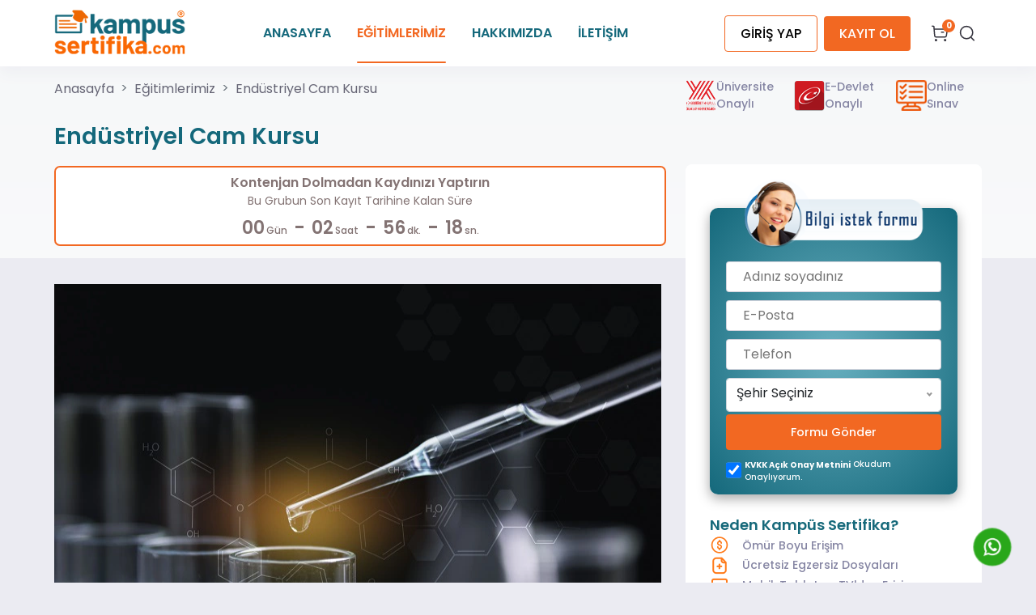

--- FILE ---
content_type: text/html; charset=utf-8
request_url: https://www.kampussertifika.com/endustriyel-cam-kursu
body_size: 46593
content:

<!DOCTYPE html>

<html lang="tr">
<head>
    <!-- Google Tag Manager -->
    <script>
        (function (w, d, s, l, i) {
            w[l] = w[l] || []; w[l].push({
                'gtm.start':
                    new Date().getTime(), event: 'gtm.js'
            }); var f = d.getElementsByTagName(s)[0],
                j = d.createElement(s), dl = l != 'dataLayer' ? '&l=' + l : ''; j.async = true; j.src =
                    'https://www.googletagmanager.com/gtm.js?id=' + i + dl; f.parentNode.insertBefore(j, f);
        })(window, document, 'script', 'dataLayer', 'GTM-PK8GH9D');</script>
    <!-- End Google Tag Manager -->
    <link rel="icon" href="/dist/images/favicon/favicon.png" type="image/x-icon">
    <meta name="google-site-verification" content="hi9w6dbA06FnPMXEPHDE9-Xco_OPvRtjwDgeN1blof8" />
    <meta name="viewport" content="width=device-width, initial-scale=1.0" />
    <meta charset="UTF-8" />
    <meta http-equiv="X-UA-Compatible" content="ie=edge" />
    <meta name="description" content="Cam teknolojisini bir konusu olarak end&#xFC;striyel cam, cam imalat&#x131; ve montaj&#x131; uygulamas&#x131;n&#x131; kapsar. End&#xFC;striyel cam sanayisinde &#xE7;al&#x131;&#x15F;an meslek elemanlar&#x131;, cam teknolojisi  i&#x15F;lemlerine v&#xE2;k&#x131;f olarak g&#xF6;revlerini yerine getirirler.                                                                            " />
    <meta name="author" content="Kampüs Sertifika" />
    <meta name="Copyright" content="Kampüs Sertifika - Tüm Hakları Saklıdır" />
    <meta name="publisher" content="Kampüs Sertifika 2026" />
    
        <script type="application/ld+json">
            {
            "@context": "http://schema.org/",
            "@type": "Course",
            "accessMode":["Uygulamalı", "proje tabanlı"],
            "conditionsOfAccess":"Kursa katılmak için eğitimin  satın alınması gereklidir.",
            "copyrightYear":"2026",
            "coursePrerequisites":"Temel Seviye",
            "description":"Cam teknolojisini bir konusu olarak end&#xFC;striyel cam, cam imalat&#x131; ve montaj&#x131; uygulamas&#x131;n&#x131; kapsar. End&#xFC;striyel cam sanayisinde &#xE7;al&#x131;&#x15F;an meslek elemanlar&#x131;, cam teknolojisi  i&#x15F;lemlerine v&#xE2;k&#x131;f olarak g&#xF6;revlerini yerine getirirler.                                                                            ",
            "educationalCredentialAwarded":[],
            "educationalLevel":["Başlangıç Düzeyi", "Orta Düzey", "İleri Düzey"],
            "educationalUse":["Ödev", "Etüt", "Uygulama",  "Proje"],
            "learningResourceType":["Sunum", "Eğitim Videoları", "Ders Notları"],
            "name":"End&#xFC;striyel Cam Kursu",
            "teaches":[],
            "timeRequired":"PT100H0M",
            "assesses":[],
            "keywords":[],
            "url":"https://www.kampussertifika.com/endustriyel-cam-kursu",
            "provider": {
            "@type": "EducationalOrganization",
            "name": "Kampus Sertifika",
            "url": "https://www.kampussertifika.com",
            "logo": "https://www.kampussertifika.com/dist/images/logo/logo.webp",
            "image": "https://www.kampussertifika.com/files/ders/endustriyel-cam-kursu.webp",
            "description": "",
            "address": {
            "@type": "PostalAddress",
            "streetAddress": "Kızılay Mahallesi GMK Bulvarı Fevzi Çakmak 1 Sok. No:24/21  Kızılay / Ankara",
            "postOfficeBoxNumber": "+908503088403",
            "addressLocality": "Ankara",
            "addressRegion": "İç Anadolu Bölgesi",
            "postalCode": "06420",
            "addressCountry": "Türkiye"
            },
            "geo": {
            "@type": "GeoCoordinates",
            "latitude": "39.923080",
            "longitude": "32.849941"
            },
            "openingHours": "Mo, Tu, We, Fr, Sa, Su 09:00-19:30 Th 09:00-21:30",
            "contactPoint": {
            "@type": "ContactPoint",
            "telephone": "+908503088403",
            "contactType": "General"
            }
            },
            "offers" : {
            "@type" : "Offer",
            "price" : "1.000"
            }
            }
        </script>
    
    
        <form id="frmAnalytcs">
            <input id="PageType" name="PageType" value="2" type="hidden" />
            <input id="Campaign" name="Campaign" type="hidden" />
            <input id="ButtonId" name="ButtonId" type="hidden" />
            <input id="DersId" name="DersId" value="254" type="hidden" />
        </form>
    
    <title>End&#xFC;striyel Cam Kursu | Kamp&#xFC;s Sertifika</title>
    <link rel="preload" href="/css/helpBox.css" as="style" onload="this.onload=null;this.rel='stylesheet'">
    <link rel="preload" href="/css/whatsapp.css" as="style" onload="this.onload=null;this.rel='stylesheet'">
    <link rel="preload" href="/dist/main.css" as="style" onload="this.onload=null;this.rel='stylesheet'">
    <link rel="preload" href="/src/sweetalert/sweetalert.css" as="style" onload="this.onload=null;this.rel='stylesheet'">
        <link rel="preload" href="/css/EgitimKarti.css" as="style" onload="this.onload=null;this.rel='stylesheet'">
        <link rel="stylesheet" href="/src/sweetalert/sweetalert.css" />



    <script type="text/javascript" src="/src/js/jquery.min.js"></script>
    <!-- Global site tag (gtag.js) - Google Analytics -->
    <script async src="https://www.googletagmanager.com/gtag/js?id=UA-223135740-1"></script>
    <script>
        window.dataLayer = window.dataLayer || [];
        function gtag() { dataLayer.push(arguments); }
        gtag('js', new Date());
        gtag('config', 'UA-223135740-1');
    </script>
    <!-- Meta Pixel Code -->
    <script nonce="4yZwhMbBbX">
        setTimeout(function () {
            ! function (f, b, e, v, n, t, s) {
                if (f.fbq) return;
                n = f.fbq = function () {
                    n.callMethod ? n.callMethod.apply(n, arguments) : n.queue.push(arguments)
                };
                if (!f._fbq) f._fbq = n;
                n.push = n;
                n.loaded = !0;
                n.version = '2.0';
                n.queue = [];
                t = b.createElement(e);
                t.async = !0;
                t.src = v;
                s = b.getElementsByTagName(e)[0];
                s.parentNode.insertBefore(t, s)
            }(window, document, 'script', 'https://connect.facebook.net/en_US/fbevents.js');
            fbq('init', '460284919089848');
            fbq('track', 'PageView');
        }, 5000);
    </script>
    <noscript>
        <link rel="stylesheet" href="/css/helpBox.css">
        <link rel="stylesheet" href="/css/whatsapp.css">
        <link rel="stylesheet" href="/dist/main.css">
        <link rel="stylesheet" href="/src/sweetalert/sweetalert.css" />
            <link href="/css/EgitimKarti.css" rel="stylesheet" />
        <img height="1" width="1" class="pixel" src="https://www.facebook.com/tr?id=460284919089848&ev=PageView&noscript=1" />
        <img height="1" width="1" class="pixel" src="https://www.facebook.com/tr?id=460284919089848&ev=PageView&noscript=1" />
    </noscript>
    <style nonce="4yZwhMbBbX">
        .pixel {
            display: none
        }
    </style>
    <!-- End Meta Pixel Code -->
</head>
<body style="background-color: #ebebf2;">
    <header class="nav-shadow">
        <nav class="navbar navbar-expand-xl navbar-light bg-transparent p-1">
            <div class="container">
                <!-- Logo -->
                <a class="navbar-brand" href="/">
                    <img src="/dist/images/logo/logo.webp" alt="Logo" class="img-fluid" width="162" height="63" />
                </a>
                <button class="menu-icon-container" title="Menüyü Aç">
                    <span class="menu-icon"></span>
                </button>
                <!-- Navbar Item -->
                <div class="collapse navbar-collapse d-none d-xl-block" id="navbarSupportedContent">
                    <ul class="navbar-nav mx-auto mb-2 mb-lg-0">
                        <li class="nav-item">
                            <a class="nav-link" aria-current="page" href="/">
                                ANASAYFA
                            </a>
                        </li>
                        <li class="nav-item">
                            <a class="nav-link active" aria-current="page" href="/egitimlerimiz/populer-egitimler">
                                EĞİTİMLERİMİZ
                            </a>
                            <div class="nav-item--dropdown">
                                
    <ul>
            <li>
                <a onmousemove="loadsubDropdown('1')" href="/egitimlerimiz/populer-egitimler">
                    POP&#xDC;LER E&#x11E;&#x130;T&#x130;MLER
                </a>
                <div id="subDropdown1" class="nav-item--subDropdown subDropdownUgurcan" style="display:none;">
                    <ul>
                            <li>
                                <a href="/aile-danismanligi-egitimi">
                                    Aile Dan&#x131;&#x15F;manl&#x131;&#x11F;&#x131; E&#x11F;itimi

                                </a>
                            </li>
                            <li>
                                <a href="/aile-ve-iliski-koclugu-egitimi">
                                    Evlilik ve &#x130;li&#x15F;ki Dan&#x131;&#x15F;manl&#x131;&#x11F;&#x131; E&#x11F;itimi

                                </a>
                            </li>
                            <li>
                                <a href="/oyun-terapisi-egitimi">
                                    Oyun Terapisi E&#x11F;itimi

                                </a>
                            </li>
                            <li>
                                <a href="/masal-terapisi-egitimi">
                                    Masal Terapisi E&#x11F;itimi

                                </a>
                            </li>
                            <li>
                                <a href="/emlakcilik-egitimi">
                                    Emlak&#xE7;&#x131;l&#x131;k Belgesi

                                </a>
                            </li>
                            <li>
                                <a href="/site-ve-apartman-yoneticiligi-sertifika-programi">
                                    Site ve Apartman Y&#xF6;neticili&#x11F;i Kursu

                                </a>
                            </li>
                            <li>
                                <a href="/adli-bilisim-uzmanligi-egitimi">
                                    Adli Bili&#x15F;im Uzmanl&#x131;&#x11F;&#x131; E&#x11F;itimi

                                </a>
                            </li>
                            <li>
                                <a href="/yazilim-uzmanligi-kursu">
                                    .NET Yaz&#x131;l&#x131;m Uzmanl&#x131;&#x11F;&#x131; Kursu

                                </a>
                            </li>
                            <li>
                                <a href="/python-egitimi">
                                    Python Yaz&#x131;l&#x131;m E&#x11F;itimi

                                </a>
                            </li>
                            <li>
                                <a href="/bilgisayar-programciligi-egitimi-sertifika-programi">
                                    Bilgisayar Programc&#x131;l&#x131;&#x11F;&#x131; E&#x11F;itimi

                                </a>
                            </li>
                            <li>
                                <a href="/bilgisayar-isletmenligi-sertifika-programi">
                                    Bilgisayar &#x130;&#x15F;letmenli&#x11F;i Kursu 

                                </a>
                            </li>
                            <li>
                                <a href="/robotik-kodlama-egitimi">
                                    Robotik Kodlama E&#x11F;itimi

                                </a>
                            </li>
                            <li>
                                <a href="/robotik-kodlama-egitici-egitimi">
                                    Robotik Kodlama E&#x11F;itici E&#x11F;itimi

                                </a>
                            </li>
                            <li>
                                <a href="/stem-egitmen-egitimi">
                                    STEM E&#x11F;itimi

                                </a>
                            </li>
                            <li>
                                <a href="/diksiyon-egitimi">
                                    Diksiyon ve Hitabet E&#x11F;itimi

                                </a>
                            </li>
                            <li>
                                <a href="/insan-kaynaklari-yonetimi-sertifika-programi">
                                    &#x130;nsan Kaynaklar&#x131; E&#x11F;itimi 

                                </a>
                            </li>
                            <li>
                                <a href="/dis-ticaret-egitimi">
                                    D&#x131;&#x15F; Ticaret E&#x11F;itimi

                                </a>
                            </li>
                            <li>
                                <a href="/bilgisayarli-muhasebe-kursu-sertifika-egitimi">
                                    Bilgisayarl&#x131; Muhasebe Kursu

                                </a>
                            </li>
                            <li>
                                <a href="/anlayarak-hizli-okuma-kursu">
                                    Anlayarak H&#x131;zl&#x131; Okuma Kursu

                                </a>
                            </li>
                            <li>
                                <a href="/zaman-yonetimi-egitimi">
                                    Zaman Y&#xF6;netimi E&#x11F;itimi

                                </a>
                            </li>
                            <li>
                                <a href="/satranc-egitimi">
                                    Satran&#xE7; E&#x11F;itimi

                                </a>
                            </li>
                            <li>
                                <a href="/temel-isaret-dili-egitimi">
                                    Temel &#x130;&#x15F;aret Dili E&#x11F;itimi

                                </a>
                            </li>
                            <li>
                                <a href="/isaret-dili-egitici-egitimi">
                                    &#x130;&#x15F;aret Dili E&#x11F;itici E&#x11F;itimi

                                </a>
                            </li>
                            <li>
                                <a href="/aricilik-kursu-aricilik-belgesi">
                                    Ar&#x131;c&#x131;l&#x131;k Kursu

                                </a>
                            </li>
                            <li>
                                <a href="/tibbi-sekreterlik-kursu">
                                    T&#x131;bbi Sekreterlik Kursu

                                </a>
                            </li>
                            <li>
                                <a href="/genel-ingilizce-kursu">
                                    Genel &#x130;ngilizce Kursu

                                </a>
                            </li>
                            <li>
                                <a href="/eczane-yardimciligi">
                                    Eczane Yard&#x131;mc&#x131;l&#x131;&#x11F;&#x131; Kursu

                                </a>
                            </li>
                            <li>
                                <a href="/dis-hekimi-asistanligi-egitimi">
                                    Di&#x15F; Hekimi Asistanl&#x131;&#x11F;&#x131; E&#x11F;itimi

                                </a>
                            </li>

                    </ul>
                </div>
            </li>
            <li>
                <a onmousemove="loadsubDropdown('2')" href="/egitimlerimiz/bilgisayar-bilisim">
                    B&#x130;LG&#x130;SAYAR - B&#x130;L&#x130;&#x15E;&#x130;M
                </a>
                <div id="subDropdown2" class="nav-item--subDropdown subDropdownUgurcan" style="display:none;">
                    <ul>
                            <li>
                                <a href="/adli-bilisim-uzmanligi-egitimi">
                                    Adli Bili&#x15F;im Uzmanl&#x131;&#x11F;&#x131; E&#x11F;itimi

                                </a>
                            </li>
                            <li>
                                <a href="/yazilim-uzmanligi-kursu">
                                    .NET Yaz&#x131;l&#x131;m Uzmanl&#x131;&#x11F;&#x131; Kursu

                                </a>
                            </li>
                            <li>
                                <a href="/python-egitimi">
                                    Python Yaz&#x131;l&#x131;m E&#x11F;itimi

                                </a>
                            </li>
                            <li>
                                <a href="/robotik-kodlama-egitimi">
                                    Robotik Kodlama E&#x11F;itimi

                                </a>
                            </li>
                            <li>
                                <a href="/robotik-kodlama-egitici-egitimi">
                                    Robotik Kodlama E&#x11F;itici E&#x11F;itimi

                                </a>
                            </li>
                            <li>
                                <a href="/bilgisayar-programciligi-egitimi-sertifika-programi">
                                    Bilgisayar Programc&#x131;l&#x131;&#x11F;&#x131; E&#x11F;itimi

                                </a>
                            </li>
                            <li>
                                <a href="/bilgisayar-isletmenligi-sertifika-programi">
                                    Bilgisayar &#x130;&#x15F;letmenli&#x11F;i Kursu 

                                </a>
                            </li>
                            <li>
                                <a href="/stem-egitmen-egitimi">
                                    STEM E&#x11F;itimi

                                </a>
                            </li>
                            <li>
                                <a href="/siber-guvenlik-egitimi">
                                    Siber G&#xFC;venlik E&#x11F;itimi

                                </a>
                            </li>
                            <li>
                                <a href="/web-tasarim-kursu">
                                    Web Tasar&#x131;m  Kursu

                                </a>
                            </li>
                            <li>
                                <a href="/grafik-tasarim-kursu">
                                    Grafik Tasar&#x131;m Kursu

                                </a>
                            </li>
                            <li>
                                <a href="/sosyal-medya-uzmanligi-egitimi">
                                    Sosyal Medya Uzmanl&#x131;&#x11F;&#x131; E&#x11F;itimi

                                </a>
                            </li>
                            <li>
                                <a href="/autocad-kursu">
                                    AutoCAD Kursu

                                </a>
                            </li>
                            <li>
                                <a href="/dijital-pazarlama-egitimi">
                                    Dijital Pazarlama E&#x11F;itimi

                                </a>
                            </li>
                            <li>
                                <a href="/ileri-excel-egitimi">
                                    &#x130;leri Excel E&#x11F;itimi

                                </a>
                            </li>
                            <li>
                                <a href="/wordpress-egitimi">
                                    Wordpress E&#x11F;itimi

                                </a>
                            </li>
                            <li>
                                <a href="/microsoft-office-programlari-kursu">
                                    Microsoft Office Programlar&#x131; Kursu

                                </a>
                            </li>
                            <li>
                                <a href="/3d-yazici-operatorlugu-egitimi">
                                    3D Yaz&#x131;c&#x131; Operat&#xF6;rl&#xFC;&#x11F;&#xFC; E&#x11F;itimi

                                </a>
                            </li>
                            <li>
                                <a href="/kvkk-farkindalik-egitimi">
                                    KVKK Fark&#x131;ndal&#x131;k E&#x11F;itimi 

                                </a>
                            </li>
                            <li>
                                <a href="/grafoloji-egitimi-kurs-programi">
                                    Grafoloji E&#x11F;itimi Kurs Program&#x131;

                                </a>
                            </li>
                            <li>
                                <a href="/internet-reklamciligi-kursu">
                                    &#x130;nternet Reklamc&#x131;l&#x131;&#x11F;&#x131; Kursu

                                </a>
                            </li>
                            <li>
                                <a href="/revit-kursu-egitim-programi">
                                    Revit Kursu E&#x11F;itim Program&#x131; 

                                </a>
                            </li>
                            <li>
                                <a href="/catia-kursu-egitim-programi">
                                    Catia Kursu E&#x11F;itim Program&#x131; 

                                </a>
                            </li>
                            <li>
                                <a href="/is-zekasi-egitimi-kurs-programi">
                                    &#x130;&#x15F; Zekas&#x131; E&#x11F;itimi Kurs Program&#x131;

                                </a>
                            </li>
                            <li>
                                <a href="/lumion-kursu-programi">
                                    Lumion Kursu Program&#x131;

                                </a>
                            </li>
                            <li>
                                <a href="/ag-ve-sistem-uzmanligi-kursu">
                                    A&#x11F; ve Sistem Uzmanl&#x131;&#x11F;&#x131; Kursu 

                                </a>
                            </li>
                            <li>
                                <a href="/yeni-baslayanlar-icin-c---kursu">
                                    Yeni Ba&#x15F;layanlar &#x130;&#xE7;in C # Kursu 

                                </a>
                            </li>
                            <li>
                                <a href="/matlab-egitimi">
                                    Matlab E&#x11F;itimi 

                                </a>
                            </li>
                            <li>
                                <a href="/bilgi-ve-belge-yonetimi-kursu">
                                    Bilgi ve Belge Y&#xF6;netimi Kursu

                                </a>
                            </li>
                            <li style="background-color: #14687b;">
                                <a style="color: white !important" href="/egitimlerimiz/bilgisayar-bilisim">Tümünü Gör</a>
                            </li>

                    </ul>
                </div>
            </li>
            <li>
                <a onmousemove="loadsubDropdown('3')" href="/egitimlerimiz/tehlikeli-ve-cok-tehlikeli-kurslar">
                    TEHL&#x130;KEL&#x130; VE &#xC7;OK TEHL&#x130;KEL&#x130;
                </a>
                <div id="subDropdown3" class="nav-item--subDropdown subDropdownUgurcan" style="display:none;">
                    <ul>
                            <li>
                                <a href="/sihhi-tesisat-kursu">
                                    S&#x131;hhi Tesisat Kursu

                                </a>
                            </li>
                            <li>
                                <a href="/elektrik-tesisatcisi-pano-islemleri-kursu">
                                    Elektrik Tesisat&#x131; ve Pano Mont&#xF6;rl&#xFC;&#x11F;&#xFC; Kursu

                                </a>
                            </li>
                            <li>
                                <a href="/kaynakcilik-egitimi">
                                    Kaynak&#xE7;&#x131;l&#x131;k E&#x11F;itimi

                                </a>
                            </li>
                            <li>
                                <a href="/celik-yapilandirmaci-kursu">
                                    &#xC7;elik Yap&#x131;land&#x131;rmac&#x131; Kursu

                                </a>
                            </li>
                            <li>
                                <a href="/sondorluk-kursu">
                                    Sond&#xF6;rl&#xFC;k E&#x11F;itimi

                                </a>
                            </li>
                            <li>
                                <a href="/beton-santral-operatorlugu-kursu">
                                    Beton Santral Operat&#xF6;rl&#xFC;&#x11F;&#xFC; Kursu

                                </a>
                            </li>
                            <li>
                                <a href="/cnc-operatoru-kursu">
                                    CNC Operat&#xF6;r&#xFC; Kursu

                                </a>
                            </li>
                            <li>
                                <a href="/mobilya-imalatciligi-kursu">
                                    Mobilya &#x130;malat&#xE7;&#x131;l&#x131;&#x11F;&#x131; Kursu

                                </a>
                            </li>
                            <li>
                                <a href="/kar-kureme-araci-operatoru-kursu">
                                    Kar K&#xFC;reme Arac&#x131; Operat&#xF6;r&#xFC; Kursu

                                </a>
                            </li>
                            <li>
                                <a href="/topografya-hizmetleri-egitimi">
                                    Topo&#x11F;rafya Hizmetleri E&#x11F;itimi 

                                </a>
                            </li>
                            <li>
                                <a href="/boyaci-kursu">
                                    Boyac&#x131; Kursu

                                </a>
                            </li>
                            <li>
                                <a href="/seramik-karo-kaplamaci-kursu">
                                    Seramik Karo Kaplamac&#x131; Kursu

                                </a>
                            </li>
                            <li>
                                <a href="/sivacilik-kursu">
                                    S&#x131;vac&#x131;l&#x131;k Kursu

                                </a>
                            </li>
                            <li>
                                <a href="/termik-santral-labaratuvarligi-kursu-egitim-programi">
                                    Termik Santral Laboratuvarl&#x131;&#x11F;&#x131; Kursu

                                </a>
                            </li>
                            <li>
                                <a href="/tas-ve-tugla-duvarcisi-kursu">
                                    Ta&#x15F; ve Tu&#x11F;la Duvarc&#x131;s&#x131; Kursu

                                </a>
                            </li>
                            <li>
                                <a href="/zayif-akim-tesisatcisi-kursu">
                                    Zay&#x131;f Ak&#x131;m Tesisat&#xE7;&#x131;s&#x131; Kursu

                                </a>
                            </li>
                            <li>
                                <a href="/termik-santral-turbin-bakimciligi-kursu">
                                    Termik Santral Turbin Bak&#x131;mc&#x131;l&#x131;&#x11F;&#x131; Kursu

                                </a>
                            </li>
                            <li>
                                <a href="/mermer-isleme-kursu-egitim-programi">
                                    Mermer &#x130;&#x15F;leme Kursu

                                </a>
                            </li>
                            <li>
                                <a href="/isi-ve-ses-yalitimcisi-kursu">
                                    Is&#x131; ve Ses Yal&#x131;t&#x131;mc&#x131;s&#x131; Kursu

                                </a>
                            </li>
                            <li>
                                <a href="/ahsap-caticiligi-egitimi">
                                    Ah&#x15F;ap &#xC7;at&#x131;c&#x131;l&#x131;&#x11F;&#x131; E&#x11F;itimi

                                </a>
                            </li>
                            <li>
                                <a href="/pvc-dogramaci-kursu">
                                    PVC Do&#x11F;ramac&#x131; Kursu

                                </a>
                            </li>
                            <li>
                                <a href="/termik-santral-turbin-isletmeciligi-kursu">
                                    Termik Santral T&#xFC;rbin &#x130;&#x15F;letmecili&#x11F;i Kursu

                                </a>
                            </li>
                            <li>
                                <a href="/makine-bakim-onarim-kursu">
                                    Makine Bak&#x131;m ve Onar&#x131;m Kursu

                                </a>
                            </li>
                            <li>
                                <a href="/taslamaci-kursu">
                                    Ta&#x15F;lamac&#x131; Kursu

                                </a>
                            </li>
                            <li>
                                <a href="/sac-metal-kalipcisi-kursu">
                                    Sac Metal Kal&#x131;p&#xE7;&#x131;s&#x131; Kursu

                                </a>
                            </li>
                            <li>
                                <a href="/ahsap-boyama-kursu">
                                    Ah&#x15F;ap Boyama Kursu

                                </a>
                            </li>
                            <li>
                                <a href="/guvenlik-sistemleri-kursu">
                                    G&#xFC;venlik Sistemleri Kursu

                                </a>
                            </li>
                            <li>
                                <a href="/yapi-malzemelerinin-analizi-kursu">
                                    Yap&#x131; Malzemelerinin Analizi Kursu

                                </a>
                            </li>
                            <li>
                                <a href="/mekatronik-kursu">
                                    Mekatronik Kursu

                                </a>
                            </li>
                            <li style="background-color: #14687b;">
                                <a style="color: white !important" href="/egitimlerimiz/tehlikeli-ve-cok-tehlikeli-kurslar">Tümünü Gör</a>
                            </li>

                    </ul>
                </div>
            </li>
            <li>
                <a onmousemove="loadsubDropdown('13')" href="/egitimlerimiz/ziraat-tarim-kredisi">
                    Z&#x130;RAAT TARIM KRED&#x130;S&#x130;
                </a>
                <div id="subDropdown13" class="nav-item--subDropdown subDropdownUgurcan" style="display:none;">
                    <ul>
                            <li>
                                <a href="/kumes-hayvanciligi-kursu">
                                    K&#xFC;mes Hayvanc&#x131;l&#x131;&#x11F;&#x131; Kursu

                                </a>
                            </li>
                            <li>
                                <a href="/seracilik-egitimi-kurs-programi">
                                    Serac&#x131;l&#x131;k E&#x11F;itimi Kurs Program&#x131; 

                                </a>
                            </li>
                            <li>
                                <a href="/kucukbas-hayvan-yetistiriciligi-kursu">
                                    K&#xFC;&#xE7;&#xFC;kba&#x15F; Hayvan Yeti&#x15F;tiricili&#x11F;i Kursu

                                </a>
                            </li>
                            <li>
                                <a href="/aricilik-kursu-aricilik-belgesi">
                                    Ar&#x131;c&#x131;l&#x131;k Kursu

                                </a>
                            </li>
                            <li>
                                <a href="/tibbi-ve-aromatik-bitki-yetistiriciligi-kursu">
                                    T&#x131;bbi ve Aromatik Bitki Yeti&#x15F;tiricili&#x11F;i Kursu

                                </a>
                            </li>
                            <li>
                                <a href="/sut-sigiri-yetistiricisi-kursu">
                                    S&#xFC;t S&#x131;&#x11F;&#x131;r&#x131; Yeti&#x15F;tiricisi Kursu

                                </a>
                            </li>
                            <li>
                                <a href="/buyukbas-hayvan-yetistiriciligi-kursu">
                                    B&#xFC;y&#xFC;kba&#x15F; Hayvan Yeti&#x15F;tiricili&#x11F;i Kursu

                                </a>
                            </li>

                    </ul>
                </div>
            </li>
            <li>
                <a onmousemove="loadsubDropdown('11')" href="/egitimlerimiz/tarim-ve-hayvancilik-egitimleri">
                    TARIM VE HAYVANCILIK E&#x11E;&#x130;T&#x130;MLER&#x130;
                </a>
                <div id="subDropdown11" class="nav-item--subDropdown subDropdownUgurcan" style="display:none;">
                    <ul>
                            <li>
                                <a href="/aricilik-kursu-aricilik-belgesi">
                                    Ar&#x131;c&#x131;l&#x131;k Kursu

                                </a>
                            </li>
                            <li>
                                <a href="/tibbi-ve-aromatik-bitki-yetistiriciligi--aricilik--ari-sutu-uretimi-ve-ana-ari-yetistiriciligi-egitim-paketi">
                                    T&#x131;bbi ve Aromatik Bitki Yeti&#x15F;tiricili&#x11F;i, Ar&#x131;c&#x131;l&#x131;k, Ar&#x131; S&#xFC;t&#xFC; &#xDC;retimi ve Ana Ar&#x131; Yeti&#x15F;tiricili&#x11F;i E&#x11F;itim Paketi

                                </a>
                            </li>
                            <li>
                                <a href="/kumes-hayvanciligi-kursu">
                                    K&#xFC;mes Hayvanc&#x131;l&#x131;&#x11F;&#x131; Kursu

                                </a>
                            </li>
                            <li>
                                <a href="/besi-sigirciligi--kucukbas-hayvan-yetistiriciligi--sut-sigiri-yetistiriciligi-egitim-paketi">
                                    Besi S&#x131;&#x11F;&#x131;rc&#x131;l&#x131;&#x11F;&#x131;, K&#xFC;&#xE7;&#xFC;kba&#x15F; Hayvan Yeti&#x15F;tiricili&#x11F;i, S&#xFC;t S&#x131;&#x11F;&#x131;r&#x131; Yeti&#x15F;tiricili&#x11F;i E&#x11F;itim Paketi 

                                </a>
                            </li>
                            <li>
                                <a href="/organik-tarim--buyukbas-hayvan-yetistiriciligi--aricilik-egitim-paketi">
                                    Organik Tar&#x131;m, B&#xFC;y&#xFC;kba&#x15F; Hayvan Yeti&#x15F;tiricili&#x11F;i, Ar&#x131;c&#x131;l&#x131;k E&#x11F;itim Paketi

                                </a>
                            </li>
                            <li>
                                <a href="/ari-sutu-uretimi-ve-ana-ari-yetistiriciligi-kursu">
                                    Ar&#x131; S&#xFC;t&#xFC; &#xDC;retimi ve Ana Ar&#x131; Yeti&#x15F;tiricili&#x11F;i Kursu

                                </a>
                            </li>
                            <li>
                                <a href="/basincli-sulama-sistemleri-kursu">
                                    Bas&#x131;n&#xE7;l&#x131; Sulama Sistemleri Kursu

                                </a>
                            </li>
                            <li>
                                <a href="/park-ve-bahce-bitkileri-yetistiriciligi-kursu">
                                    Park ve Bah&#xE7;e Bitkileri Yeti&#x15F;tiricili&#x11F;i Kursu

                                </a>
                            </li>
                            <li>
                                <a href="/akilli-tarim-uygulamalari-egitimi">
                                    Ak&#x131;ll&#x131; Tar&#x131;m Uygulamalar&#x131; E&#x11F;itimi

                                </a>
                            </li>
                            <li>
                                <a href="/topraksiz-tarim-kursu">
                                    Topraks&#x131;z Tar&#x131;m Kursu

                                </a>
                            </li>
                            <li>
                                <a href="/fidan-uretimi-kursu">
                                    Fidan &#xDC;retimi Kursu 

                                </a>
                            </li>
                            <li>
                                <a href="/dis-mek-n-bitkileri-yetistiricisi-kursu">
                                    D&#x131;&#x15F; Mek&#xE2;n Bitkileri Yeti&#x15F;tiricisi Kursu

                                </a>
                            </li>
                            <li>
                                <a href="/zeytin-isleme-elemani-kursu">
                                    Zeytin &#x130;&#x15F;leme Eleman&#x131; Kursu

                                </a>
                            </li>
                            <li>
                                <a href="/ilaclamaci-kursu">
                                    &#x130;la&#xE7;lamac&#x131; Kursu

                                </a>
                            </li>
                            <li>
                                <a href="/ekim--dikim-iscisi-kursu">
                                    Ekim- Dikim &#x130;&#x15F;&#xE7;isi Kursu

                                </a>
                            </li>
                            <li>
                                <a href="/salep-yetistiriciligi-kursu">
                                    Salep Yeti&#x15F;tiricili&#x11F;i Kursu

                                </a>
                            </li>
                            <li>
                                <a href="/etkin-ve-verimli-sulama-sistemleri-egitimi">
                                    Etkin ve Verimli Sulama Sistemleri E&#x11F;itimi 

                                </a>
                            </li>
                            <li>
                                <a href="/turp-yetistiriciligi-kursu">
                                    Turp Yeti&#x15F;tiricili&#x11F;i Kursu 

                                </a>
                            </li>
                            <li>
                                <a href="/seracilik-egitimi-kurs-programi">
                                    Serac&#x131;l&#x131;k E&#x11F;itimi Kurs Program&#x131; 

                                </a>
                            </li>
                            <li>
                                <a href="/cay-uretimi-ve-isleme-elemani-kursu-egitim-programi">
                                    &#xC7;ay &#xDC;retimi ve &#x130;&#x15F;leme Eleman&#x131; Kursu E&#x11F;itim Program&#x131;

                                </a>
                            </li>
                            <li>
                                <a href="/suru-yonetimi-egitimi--cobanlik-egitimi-">
                                    S&#xFC;r&#xFC; Y&#xF6;netimi E&#x11F;itimi (&#xC7;obanl&#x131;k E&#x11F;itimi)

                                </a>
                            </li>
                            <li>
                                <a href="/meyve-yetistiricisi-kursu-programi">
                                    Meyve Yeti&#x15F;tiricisi Kursu Program&#x131;

                                </a>
                            </li>
                            <li>
                                <a href="/acik-tohumlu-bitkilerin-yetistiriciligi-kursu">
                                    A&#xE7;&#x131;k Tohumlu Bitkilerin Yeti&#x15F;tiricili&#x11F;i Kursu

                                </a>
                            </li>
                            <li>
                                <a href="/findik-yetistiriciligi-kursu-programi">
                                    F&#x131;nd&#x131;k Yeti&#x15F;tiricili&#x11F;i Kursu Program&#x131; 

                                </a>
                            </li>
                            <li>
                                <a href="/cilek-yetistiriciligi-kursu">
                                    &#xC7;ilek Yeti&#x15F;tiricili&#x11F;i Kursu

                                </a>
                            </li>
                            <li>
                                <a href="/pamuk-iplikciligi-kursu">
                                    Pamuk &#x130;plik&#xE7;ili&#x11F;i Kursu

                                </a>
                            </li>
                            <li>
                                <a href="/ceviz-yetistiriciligi-kursu-programi">
                                    Ceviz Yeti&#x15F;tiricili&#x11F;i Kursu Program&#x131;

                                </a>
                            </li>
                            <li>
                                <a href="/zeytin-yetistiriciligi-egitimi">
                                    Zeytin Yeti&#x15F;tiricili&#x11F;i E&#x11F;itimi

                                </a>
                            </li>
                            <li>
                                <a href="/sebze-yetistiriciligi-kursu-egitim-programi">
                                    Sebze Yeti&#x15F;tiricili&#x11F;i Kursu E&#x11F;itim Program&#x131;

                                </a>
                            </li>
                            <li style="background-color: #14687b;">
                                <a style="color: white !important" href="/egitimlerimiz/tarim-ve-hayvancilik-egitimleri">Tümünü Gör</a>
                            </li>

                    </ul>
                </div>
            </li>
            <li>
                <a onmousemove="loadsubDropdown('4')" href="/egitimlerimiz/saglik-egitimleri">
                    SA&#x11E;LIK E&#x11E;&#x130;T&#x130;MLER&#x130;
                </a>
                <div id="subDropdown4" class="nav-item--subDropdown subDropdownUgurcan" style="display:none;">
                    <ul>
                            <li>
                                <a href="/tibbi-sekreterlik-kursu">
                                    T&#x131;bbi Sekreterlik Kursu

                                </a>
                            </li>
                            <li>
                                <a href="/hasta-kabul-kursu">
                                    Hasta Kabul Kursu

                                </a>
                            </li>
                            <li>
                                <a href="/eczane-yardimciligi">
                                    Eczane Yard&#x131;mc&#x131;l&#x131;&#x11F;&#x131; Kursu

                                </a>
                            </li>
                            <li>
                                <a href="/dis-hekimi-asistanligi-egitimi">
                                    Di&#x15F; Hekimi Asistanl&#x131;&#x11F;&#x131; E&#x11F;itimi

                                </a>
                            </li>
                            <li>
                                <a href="/hasta-ve-yasli-bakimi-kursu">
                                    Hasta ve Ya&#x15F;l&#x131; Bak&#x131;m&#x131; Kursu

                                </a>
                            </li>
                            <li>
                                <a href="/hijyen-belgesi">
                                    Hijyen Belgesi E&#x11F;itimi

                                </a>
                            </li>
                            <li>
                                <a href="/ilk-yardim-egitimi">
                                    &#x130;lk Yard&#x131;m E&#x11F;itimi

                                </a>
                            </li>
                            <li>
                                <a href="/tibbi-sekreterlik--hasta-kayit-kabul-kursu">
                                    T&#x131;bbi Sekreterlik, Hasta Kay&#x131;t Sa&#x11F;l&#x131;k Paketi

                                </a>
                            </li>
                            <li>
                                <a href="/tibbi--dis--eczane-saglik-paketi">
                                    T&#x131;bbi, Di&#x15F;, Eczane Sa&#x11F;l&#x131;k Paketi

                                </a>
                            </li>
                            <li>
                                <a href="/tibbi-hasta-kayit-dis-saglik-paketi">
                                    T&#x131;bbi, Hasta Kay&#x131;t, Di&#x15F; Sa&#x11F;l&#x131;k Paketi

                                </a>
                            </li>
                            <li>
                                <a href="/bach-cicek-terapisi-egitimi">
                                    Bach &#xC7;i&#xE7;ek Terapisi E&#x11F;itimi

                                </a>
                            </li>
                            <li>
                                <a href="/tibbi-nebevi-egitimi">
                                    T&#x131;bbi Nebevi E&#x11F;itimi

                                </a>
                            </li>
                            <li>
                                <a href="/psikolojik-ilk-yardim-egitimi">
                                    Psikolojik &#x130;lk Yard&#x131;m E&#x11F;itimi

                                </a>
                            </li>
                            <li>
                                <a href="/nefes-koclugu-egitimi">
                                    Nefes Ko&#xE7;lu&#x11F;u E&#x11F;itimi

                                </a>
                            </li>
                            <li>
                                <a href="/dogum-koclugu-egitimi">
                                    Do&#x11F;um Ko&#xE7;lu&#x11F;u E&#x11F;itimi

                                </a>
                            </li>
                            <li>
                                <a href="/ilk-yardim-egitici-egitimi">
                                    &#x130;lk Yard&#x131;m E&#x11F;itici E&#x11F;itimi

                                </a>
                            </li>
                            <li>
                                <a href="/tibbi-mumessil-egitimi">
                                    T&#x131;bbi M&#xFC;messil E&#x11F;itimi

                                </a>
                            </li>
                            <li>
                                <a href="/ilac-mumessilligi-egitimi">
                                    &#x130;la&#xE7; M&#xFC;messilli&#x11F;i E&#x11F;itimi

                                </a>
                            </li>
                            <li>
                                <a href="/bdt-egitimi">
                                    BDT E&#x11F;itimi

                                </a>
                            </li>
                            <li>
                                <a href="/bebek-bakimi-egitimi">
                                    Bebek Bak&#x131;m&#x131; E&#x11F;itimi 

                                </a>
                            </li>
                            <li>
                                <a href="/tibbi-atik-egitimi">
                                    T&#x131;bbi At&#x131;k E&#x11F;itimi

                                </a>
                            </li>

                    </ul>
                </div>
            </li>
            <li>
                <a onmousemove="loadsubDropdown('12')" href="/egitimlerimiz/psikoloji-egitimleri">
                    PS&#x130;KOLOJ&#x130; E&#x11E;&#x130;T&#x130;MLER&#x130;
                </a>
                <div id="subDropdown12" class="nav-item--subDropdown subDropdownUgurcan" style="display:none;">
                    <ul>
                            <li>
                                <a href="/tematik-algi-testi-egitimi">
                                    Tematik Alg&#x131; Testi E&#x11F;itimi

                                </a>
                            </li>
                            <li>
                                <a href="/ebeveyn-danismanligi-egitimi">
                                    Ebeveyn Dan&#x131;&#x15F;manl&#x131;&#x11F;&#x131; E&#x11F;itimi

                                </a>
                            </li>
                            <li>
                                <a href="/ruya-analizi-egitimi">
                                    R&#xFC;ya Analizi E&#x11F;itimi

                                </a>
                            </li>
                            <li>
                                <a href="/egitsel-oyunlar-egitmenligi-egitimi">
                                    E&#x11F;itsel Oyunlar E&#x11F;itmenli&#x11F;i E&#x11F;itimi

                                </a>
                            </li>
                            <li>
                                <a href="/mmpi-testi-egitimi">
                                    MMPI Testi E&#x11F;itimi

                                </a>
                            </li>
                            <li>
                                <a href="/beslenme-psikolojisi-egitimi">
                                    Beslenme Psikolojisi E&#x11F;itimi

                                </a>
                            </li>
                            <li>
                                <a href="/kabul-ve-kararlilik-terapisi-egitimi">
                                    Kabul ve Kararl&#x131;l&#x131;k Terapisi E&#x11F;itimi

                                </a>
                            </li>
                            <li>
                                <a href="/aile-dizimi-egitimi">
                                    Aile Dizimi E&#x11F;itimi

                                </a>
                            </li>
                            <li>
                                <a href="/imago-terapi-egitimi">
                                    &#x130;mago Terapi E&#x11F;itimi

                                </a>
                            </li>
                            <li>
                                <a href="/kukla-terapisi-egitimi">
                                    Kukla Terapisi E&#x11F;itimi

                                </a>
                            </li>
                            <li>
                                <a href="/hippoterapi-egitimi">
                                    Hippoterapi E&#x11F;itimi

                                </a>
                            </li>
                            <li>
                                <a href="/cocuk-testleri-egitimi">
                                    &#xC7;ocuk Testleri E&#x11F;itimi

                                </a>
                            </li>
                            <li>
                                <a href="/oykusel-terapi-egitimi">
                                    &#xD6;yk&#xFC;sel Terapi E&#x11F;itimi

                                </a>
                            </li>
                            <li>
                                <a href="/dikkat-testleri-egitimi">
                                    Dikkat Testleri E&#x11F;itimi

                                </a>
                            </li>
                            <li>
                                <a href="/ergen-danismanligi-egitimi">
                                    Ergen Dan&#x131;&#x15F;manl&#x131;&#x11F;&#x131; E&#x11F;itimi

                                </a>
                            </li>
                            <li>
                                <a href="/duygu-odakli-terapi-egitimi">
                                    Duygu Odakl&#x131; Terapi E&#x11F;itimi

                                </a>
                            </li>
                            <li>
                                <a href="/regresyon-egitimi">
                                    Regresyon E&#x11F;itimi

                                </a>
                            </li>
                            <li>
                                <a href="/temel-pedagoji-egitimi">
                                    Temel Pedagoji E&#x11F;itimi

                                </a>
                            </li>
                            <li>
                                <a href="/emdr-egitimi">
                                    EMDR E&#x11F;itimi

                                </a>
                            </li>
                            <li>
                                <a href="/terapotik-kartlar-egitimi">
                                    Terap&#xF6;tik Kartlar E&#x11F;itimi

                                </a>
                            </li>
                            <li>
                                <a href="/kum-terapisi-egitimi">
                                    Kum Terapisi E&#x11F;itimi

                                </a>
                            </li>
                            <li>
                                <a href="/ofke-kontrolu-egitimi">
                                    &#xD6;fke Kontrol&#xFC; E&#x11F;itimi

                                </a>
                            </li>
                            <li>
                                <a href="/psikolojik-ilk-yardim-egitimi">
                                    Psikolojik &#x130;lk Yard&#x131;m E&#x11F;itimi

                                </a>
                            </li>
                            <li>
                                <a href="/duygusal-zeka-egitimi">
                                    Duygusal Zeka E&#x11F;itimi

                                </a>
                            </li>
                            <li>
                                <a href="/dikkat-ve-konsantrasyon-egitimi-kurs-programi">
                                    Dikkat ve Konsantrasyon E&#x11F;itimi Kurs Program&#x131;

                                </a>
                            </li>
                            <li>
                                <a href="/beden-dili-egitimi">
                                    Beden Dili E&#x11F;itimi

                                </a>
                            </li>
                            <li>
                                <a href="/stres-yonetimi-egitimi-kurs-programi">
                                    Stres Y&#xF6;netimi E&#x11F;itimi Kurs Program&#x131; 

                                </a>
                            </li>
                            <li>
                                <a href="/mobbing-egitimi">
                                    Mobbing E&#x11F;itimi

                                </a>
                            </li>
                            <li>
                                <a href="/wellness-koclugu-egitimi">
                                    Wellness Ko&#xE7;lu&#x11F;u E&#x11F;itimi

                                </a>
                            </li>
                            <li style="background-color: #14687b;">
                                <a style="color: white !important" href="/egitimlerimiz/psikoloji-egitimleri">Tümünü Gör</a>
                            </li>

                    </ul>
                </div>
            </li>
            <li>
                <a onmousemove="loadsubDropdown('6')" href="/egitimlerimiz/egitmenlik-egitimleri">
                    E&#x11E;&#x130;TMENL&#x130;K E&#x11E;&#x130;T&#x130;MLER&#x130;
                </a>
                <div id="subDropdown6" class="nav-item--subDropdown subDropdownUgurcan" style="display:none;">
                    <ul>
                            <li>
                                <a href="/robotik-kodlama-egitici-egitimi">
                                    Robotik Kodlama E&#x11F;itici E&#x11F;itimi

                                </a>
                            </li>
                            <li>
                                <a href="/isaret-dili-egitici-egitimi">
                                    &#x130;&#x15F;aret Dili E&#x11F;itici E&#x11F;itimi

                                </a>
                            </li>
                            <li>
                                <a href="/hizli-okuma-egitmen-egitimi">
                                    H&#x131;zl&#x131; Okuma E&#x11F;itmen E&#x11F;itimi

                                </a>
                            </li>
                            <li>
                                <a href="/acil-durum-kriz-yonetimi-egitici-egitimi">
                                    Acil Durum Kriz Y&#xF6;netimi E&#x11F;itici E&#x11F;itimi

                                </a>
                            </li>
                            <li>
                                <a href="/tiyatro-egitmenligi-kursu">
                                    Tiyatro E&#x11F;itmenli&#x11F;i Kursu

                                </a>
                            </li>
                            <li>
                                <a href="/disleksi-egitici-egitimi">
                                    Disleksi E&#x11F;itici E&#x11F;itimi

                                </a>
                            </li>
                            <li>
                                <a href="/mentorluk-egitimi">
                                    Mentorluk E&#x11F;itimi

                                </a>
                            </li>
                            <li>
                                <a href="/cocuklar-icin-oyun-sahneleme-egitimi">
                                    &#xC7;ocuklar &#x130;&#xE7;in Oyun Sahneleme E&#x11F;itimi 

                                </a>
                            </li>
                            <li>
                                <a href="/kapali-kisitli-alanda-calisma-egitici-egitimi">
                                    Kapal&#x131; K&#x131;s&#x131;tl&#x131; Alanda &#xC7;al&#x131;&#x15F;ma E&#x11F;itici E&#x11F;itimi

                                </a>
                            </li>
                            <li>
                                <a href="/eked-egitimi">
                                    EKED E&#x11F;itimi

                                </a>
                            </li>
                            <li>
                                <a href="/golge-ogretmenligi-kursu">
                                    G&#xF6;lge &#xD6;&#x11F;retmenli&#x11F;i Kursu

                                </a>
                            </li>
                            <li>
                                <a href="/p4c-egitimi">
                                    P4C E&#x11F;itimi

                                </a>
                            </li>
                            <li>
                                <a href="/ergen-danismanligi-egitimi">
                                    Ergen Dan&#x131;&#x15F;manl&#x131;&#x11F;&#x131; E&#x11F;itimi

                                </a>
                            </li>
                            <li>
                                <a href="/otizm-egitici-egitimi">
                                    Otizm E&#x11F;itici E&#x11F;itimi

                                </a>
                            </li>
                            <li>
                                <a href="/temel-pedagoji-egitimi">
                                    Temel Pedagoji E&#x11F;itimi

                                </a>
                            </li>
                            <li>
                                <a href="/yoga-egitmenligi-kursu">
                                    Yoga E&#x11F;itmenli&#x11F;i Kursu

                                </a>
                            </li>
                            <li>
                                <a href="/yangin-egitici-egitimi">
                                    Yang&#x131;n E&#x11F;itici E&#x11F;itimi

                                </a>
                            </li>
                            <li>
                                <a href="/yaratici-drama-egitmen-egitimi">
                                    Yarat&#x131;c&#x131; Drama E&#x11F;itmen E&#x11F;itimi 

                                </a>
                            </li>
                            <li>
                                <a href="/usta-ogretici-kursu">
                                    Usta &#xD6;&#x11F;retici Kursu

                                </a>
                            </li>
                            <li>
                                <a href="/kopek-egitmenligi-kursu">
                                    K&#xF6;pek E&#x11F;itmenli&#x11F;i Kursu

                                </a>
                            </li>
                            <li>
                                <a href="/el-yapimi-sabun-uretimi-kursu">
                                    El Yap&#x131;m&#x131; Sabun &#xDC;retimi Kursu

                                </a>
                            </li>
                            <li>
                                <a href="/akil-ve-zeka-oyunlari-egitmen-egitimi-kurs-programi">
                                    Ak&#x131;l ve Zeka Oyunlar&#x131; E&#x11F;itmen E&#x11F;itimi Kurs Program&#x131;

                                </a>
                            </li>
                            <li>
                                <a href="/montessori-egitimi">
                                    Montessori E&#x11F;itimi

                                </a>
                            </li>
                            <li>
                                <a href="/pilates-egitmenligi-kursu">
                                    Pilates E&#x11F;itmenli&#x11F;i Kursu

                                </a>
                            </li>
                            <li>
                                <a href="/bebek-spa-egitimi">
                                    Bebek Spa E&#x11F;itimi

                                </a>
                            </li>

                    </ul>
                </div>
            </li>
            <li>
                <a onmousemove="loadsubDropdown('7')" href="/egitimlerimiz/mesleki-egitimler">
                    MESLEK&#x130; E&#x11E;&#x130;T&#x130;MLER
                </a>
                <div id="subDropdown7" class="nav-item--subDropdown subDropdownUgurcan" style="display:none;">
                    <ul>
                            <li>
                                <a href="/emlakcilik-egitimi">
                                    Emlak&#xE7;&#x131;l&#x131;k Belgesi

                                </a>
                            </li>
                            <li>
                                <a href="/site-ve-apartman-yoneticiligi-sertifika-programi">
                                    Site ve Apartman Y&#xF6;neticili&#x11F;i Kursu

                                </a>
                            </li>
                            <li>
                                <a href="/bilgisayarli-muhasebe-kursu-sertifika-egitimi">
                                    Bilgisayarl&#x131; Muhasebe Kursu

                                </a>
                            </li>
                            <li>
                                <a href="/dis-ticaret-egitimi">
                                    D&#x131;&#x15F; Ticaret E&#x11F;itimi

                                </a>
                            </li>
                            <li>
                                <a href="/aricilik-kursu-aricilik-belgesi">
                                    Ar&#x131;c&#x131;l&#x131;k Kursu

                                </a>
                            </li>
                            <li>
                                <a href="/oyun-terapisi-egitimi">
                                    Oyun Terapisi E&#x11F;itimi

                                </a>
                            </li>
                            <li>
                                <a href="/masal-terapisi-egitimi">
                                    Masal Terapisi E&#x11F;itimi

                                </a>
                            </li>
                            <li>
                                <a href="/insan-kaynaklari-yonetimi-sertifika-programi">
                                    &#x130;nsan Kaynaklar&#x131; E&#x11F;itimi 

                                </a>
                            </li>
                            <li>
                                <a href="/ozel-egitim-kursu">
                                    &#xD6;zel E&#x11F;itim Kursu

                                </a>
                            </li>
                            <li>
                                <a href="/ascilik-kursu">
                                    A&#x15F;&#xE7;&#x131;l&#x131;k Kursu

                                </a>
                            </li>
                            <li>
                                <a href="/kuaforluk-kursu">
                                    Kuaf&#xF6;rl&#xFC;k Kursu

                                </a>
                            </li>
                            <li>
                                <a href="/adli-trafik-uzmanligi-egitimi">
                                    Adli Trafik Uzmanl&#x131;&#x11F;&#x131; E&#x11F;itimi

                                </a>
                            </li>
                            <li>
                                <a href="/adli-psikoloji-uzmanligi-egitimi-sertifika-programi">
                                    Adli Psikoloji E&#x11F;itimi

                                </a>
                            </li>
                            <li>
                                <a href="/desinatorluk-kursu">
                                    Desinat&#xF6;rl&#xFC;k Kursu

                                </a>
                            </li>
                            <li>
                                <a href="/cinsel-terapi-egitimi">
                                    Cinsel Terapi E&#x11F;itimi

                                </a>
                            </li>
                            <li>
                                <a href="/ogrenci-koclugu-egitimi">
                                    &#xD6;&#x11F;renci Ko&#xE7;lu&#x11F;u E&#x11F;itimi

                                </a>
                            </li>
                            <li>
                                <a href="/guzellik-uzmanligi-kursu">
                                    G&#xFC;zellik Uzmanl&#x131;&#x11F;&#x131; Kursu

                                </a>
                            </li>
                            <li>
                                <a href="/barista-egitimi">
                                    Barista E&#x11F;itimi

                                </a>
                            </li>
                            <li>
                                <a href="/yat-kaptanligi-kursu">
                                    Yat Kaptanl&#x131;&#x11F;&#x131; Kursu

                                </a>
                            </li>
                            <li>
                                <a href="/pastacilik-kursu">
                                    Pastac&#x131;l&#x131;k Kursu

                                </a>
                            </li>
                            <li>
                                <a href="/avcilik-kursu">
                                    Avc&#x131;l&#x131;k Kursu

                                </a>
                            </li>
                            <li>
                                <a href="/terzilik-kursu">
                                    Terzilik Kursu

                                </a>
                            </li>
                            <li>
                                <a href="/pizza-kursu">
                                    Pizza Kursu

                                </a>
                            </li>
                            <li>
                                <a href="/unlu-mamuller-uretimi-kursu">
                                    Unlu Mamuller &#xDC;retimi Kursu

                                </a>
                            </li>
                            <li>
                                <a href="/hasta-ve-yasli-bakimi-kursu">
                                    Hasta ve Ya&#x15F;l&#x131; Bak&#x131;m&#x131; Kursu

                                </a>
                            </li>
                            <li>
                                <a href="/bahcivan-kursu">
                                    Bah&#xE7;&#x131;van Kursu

                                </a>
                            </li>
                            <li>
                                <a href="/bahce-bakimi-ve-peyzaj-kursu">
                                    Bah&#xE7;e Bak&#x131;m&#x131; ve Peyzaj Kursu

                                </a>
                            </li>
                            <li>
                                <a href="/ev-ve-kurum-temizligi-kursu">
                                    Ev ve Kurum Temizli&#x11F;i Kursu

                                </a>
                            </li>
                            <li>
                                <a href="/klavye-kursu">
                                    10 Parmak Klavye E&#x11F;itimi

                                </a>
                            </li>
                            <li style="background-color: #14687b;">
                                <a style="color: white !important" href="/egitimlerimiz/mesleki-egitimler">Tümünü Gör</a>
                            </li>

                    </ul>
                </div>
            </li>
            <li>
                <a onmousemove="loadsubDropdown('8')" href="/egitimlerimiz/kisisel-gelisim-egitimleri">
                    K&#x130;&#x15E;&#x130;SEL GEL&#x130;&#x15E;&#x130;M E&#x11E;&#x130;T&#x130;MLER&#x130;
                </a>
                <div id="subDropdown8" class="nav-item--subDropdown subDropdownUgurcan" style="display:none;">
                    <ul>
                            <li>
                                <a href="/diksiyon-egitimi">
                                    Diksiyon ve Hitabet E&#x11F;itimi

                                </a>
                            </li>
                            <li>
                                <a href="/anlayarak-hizli-okuma-kursu">
                                    Anlayarak H&#x131;zl&#x131; Okuma Kursu

                                </a>
                            </li>
                            <li>
                                <a href="/zaman-yonetimi-egitimi">
                                    Zaman Y&#xF6;netimi E&#x11F;itimi

                                </a>
                            </li>
                            <li>
                                <a href="/satranc-egitimi">
                                    Satran&#xE7; E&#x11F;itimi

                                </a>
                            </li>
                            <li>
                                <a href="/pastacilik-kursu">
                                    Pastac&#x131;l&#x131;k Kursu

                                </a>
                            </li>
                            <li>
                                <a href="/ebru-kursu">
                                    Ebru Kursu

                                </a>
                            </li>
                            <li>
                                <a href="/pet-hayvanlari-yetistiriciligi-kursu">
                                    Pet Hayvanlar&#x131; Yeti&#x15F;tiricili&#x11F;i Kursu

                                </a>
                            </li>
                            <li>
                                <a href="/tibbi-ve-aromatik-bitki-yetistiriciligi-kursu">
                                    T&#x131;bbi ve Aromatik Bitki Yeti&#x15F;tiricili&#x11F;i Kursu

                                </a>
                            </li>
                            <li>
                                <a href="/sosyal-hayatta-iletisim-kursu">
                                    Sosyal Hayatta &#x130;leti&#x15F;im Kursu

                                </a>
                            </li>
                            <li>
                                <a href="/mulakat-teknikleri-egitimi">
                                    M&#xFC;lakat Teknikleri E&#x11F;itimi

                                </a>
                            </li>
                            <li>
                                <a href="/muzakere-ve-ikna-teknikleri-egitimi">
                                    M&#xFC;zakere ve &#x130;kna Teknikleri E&#x11F;itimi

                                </a>
                            </li>
                            <li>
                                <a href="/acil-durum-kriz-yonetimi-egitici-egitimi">
                                    Acil Durum Kriz Y&#xF6;netimi E&#x11F;itici E&#x11F;itimi

                                </a>
                            </li>
                            <li>
                                <a href="/kariyer-planlama-egitimi">
                                    Kariyer Planlama E&#x11F;itimi

                                </a>
                            </li>
                            <li>
                                <a href="/bach-cicek-terapisi-egitimi">
                                    Bach &#xC7;i&#xE7;ek Terapisi E&#x11F;itimi

                                </a>
                            </li>
                            <li>
                                <a href="/mindfulness-egitimi">
                                    Mindfulness E&#x11F;itimi 

                                </a>
                            </li>
                            <li>
                                <a href="/sedef-kakma-kursu">
                                    Sedef Kakma Kursu

                                </a>
                            </li>
                            <li>
                                <a href="/cevre-bilinci-egitimi">
                                    &#xC7;evre Bilinci E&#x11F;itimi

                                </a>
                            </li>
                            <li>
                                <a href="/mali-tablolar-analizi-egitimi">
                                    Mali Tablolar Analizi E&#x11F;itimi

                                </a>
                            </li>
                            <li>
                                <a href="/hasta-haklari-ve-saglik-hukuku-egitimi">
                                    Hasta Haklar&#x131; ve Sa&#x11F;l&#x131;k Hukuku E&#x11F;itimi

                                </a>
                            </li>
                            <li>
                                <a href="/tarot-egitimi">
                                    Tarot E&#x11F;itimi

                                </a>
                            </li>
                            <li>
                                <a href="/regresyon-egitimi">
                                    Regresyon E&#x11F;itimi

                                </a>
                            </li>
                            <li>
                                <a href="/ari-sutu-uretimi-ve-ana-ari-yetistiriciligi-kursu">
                                    Ar&#x131; S&#xFC;t&#xFC; &#xDC;retimi ve Ana Ar&#x131; Yeti&#x15F;tiricili&#x11F;i Kursu

                                </a>
                            </li>
                            <li>
                                <a href="/ofke-kontrolu-egitimi">
                                    &#xD6;fke Kontrol&#xFC; E&#x11F;itimi

                                </a>
                            </li>
                            <li>
                                <a href="/golge-oyunlari-egitimi">
                                    G&#xF6;lge Oyunlar&#x131; E&#x11F;itimi

                                </a>
                            </li>
                            <li>
                                <a href="/zarafet-egitimi">
                                    Zarafet E&#x11F;itimi

                                </a>
                            </li>
                            <li>
                                <a href="/mobbing-egitimi">
                                    Mobbing E&#x11F;itimi

                                </a>
                            </li>
                            <li>
                                <a href="/wellness-koclugu-egitimi">
                                    Wellness Ko&#xE7;lu&#x11F;u E&#x11F;itimi

                                </a>
                            </li>
                            <li>
                                <a href="/yoga-egitimi">
                                    Yoga E&#x11F;itimi

                                </a>
                            </li>
                            <li>
                                <a href="/tiyatro-terapi-kursu">
                                    Tiyatro Terapi Kursu

                                </a>
                            </li>
                            <li style="background-color: #14687b;">
                                <a style="color: white !important" href="/egitimlerimiz/kisisel-gelisim-egitimleri">Tümünü Gör</a>
                            </li>

                    </ul>
                </div>
            </li>
            <li>
                <a onmousemove="loadsubDropdown('5')" href="/egitimlerimiz/yabanci-dil-egitimleri">
                    YABANCI D&#x130;L E&#x11E;&#x130;T&#x130;MLER&#x130;
                </a>
                <div id="subDropdown5" class="nav-item--subDropdown subDropdownUgurcan" style="display:none;">
                    <ul>
                            <li>
                                <a href="/genel-ingilizce-kursu">
                                    Genel &#x130;ngilizce Kursu

                                </a>
                            </li>
                            <li>
                                <a href="/yabancilar-icin-turkce-kursu">
                                    Yabanc&#x131;lar &#x130;&#xE7;in T&#xFC;rk&#xE7;e Kursu

                                </a>
                            </li>

                    </ul>
                </div>
            </li>
    </ul>
<script>
    function loadsubDropdown(_Id) {
        $(".subDropdownUgurcan").hide();
        $("#subDropdown" + _Id).show();

    }
</script>
                            </div>
                        </li>
                        <li class="nav-item">
                            <a class="nav-link" aria-current="page" href="/hakkimizda">HAKKIMIZDA</a>
                        </li>
                        <li class="nav-item">
                            <a class="nav-link" href="/iletisim">İLETİŞİM</a>
                        </li>
                    </ul>
                    <div class="d-flex align-items-center rightContent rightContent-2">


                            <a href="/Login" title="Giriş Yap" class="button button--girisYap m-2">GİRİŞ YAP</a>
                            <a href="/Signup" title="Kayıt Ol" class="button button--kayitOl">KAYIT OL</a>

                        <a class="cart-nav border-0 bg-transparent ms-4 me-1" href="/Sepet">
                            <svg width="24" height="24" viewBox="0 0 24 24" fill="none" xmlns="http://www.w3.org/2000/svg">
                                <path fill-rule="evenodd"
                                      clip-rule="evenodd"
                                      d="M2.87778 2.51099L2.77634 2.50038C2.40716 2.48688 2.07562 2.74796 2.01087 3.12209L2.00026 3.22354C1.98676 3.59272 2.24784 3.92426 2.62197 3.98901L4.13098 4.25L5.04551 15.1457L5.06443 15.3095C5.24843 16.5519 6.31708 17.486 7.58988 17.486H18.5019L18.6662 17.4808C19.8626 17.4044 20.8545 16.4996 21.0291 15.2978L21.9781 8.73941L21.9945 8.58877C22.0819 7.38969 21.132 6.349 19.9089 6.349H5.81198L5.57725 3.54727L5.55956 3.43641C5.49112 3.14809 5.25673 2.92273 4.95778 2.87099L2.87778 2.51099ZM7.47394 15.9797C6.97867 15.9255 6.58258 15.5277 6.54028 15.0207L5.93798 7.849H19.9089L19.997 7.85548C20.3128 7.90242 20.5409 8.19769 20.4936 8.52465L19.5446 15.0826L19.5208 15.1998C19.4005 15.6584 18.985 15.986 18.5019 15.986H7.58988L7.47394 15.9797ZM5.90828 20.5853C5.90828 19.7492 6.58595 19.0703 7.42228 19.0703C8.25849 19.0703 8.93728 19.7491 8.93728 20.5853C8.93728 21.4216 8.25838 22.0993 7.42228 22.0993C6.58606 22.0993 5.90828 21.4215 5.90828 20.5853ZM17.1597 20.5853C17.1597 19.7491 17.8385 19.0703 18.6747 19.0703C19.5109 19.0703 20.1897 19.7491 20.1897 20.5853C20.1897 21.4216 19.5108 22.0993 18.6747 22.0993C17.8386 22.0993 17.1597 21.4216 17.1597 20.5853ZM17.6484 10.795C17.6484 10.3808 17.3126 10.045 16.8984 10.045H14.1254L14.0236 10.0518C13.6575 10.1015 13.3754 10.4153 13.3754 10.795C13.3754 11.2092 13.7112 11.545 14.1254 11.545H16.8984L17.0001 11.5382C17.3662 11.4885 17.6484 11.1747 17.6484 10.795Z"
                                      fill="#35343E"></path>
                            </svg>

                            <span class="badge bg-orange">0</span>

                        </a>
                        <form class="header__Search-form" id="searchForm" action="/egitimlerimiz">
                            <button type="button" class="border-0 bg-transparent header__Search-button" onclick="openSearch()">
                                <svg width="20" height="20" viewBox="0 0 20 20" fill="none" xmlns="http://www.w3.org/2000/svg">
                                    <circle cx="9.19522" cy="9.19518" r="7.61714" stroke="#35343E" stroke-width="1.6" stroke-linecap="round" stroke-linejoin="round"></circle>
                                    <path d="M15.0493 15.4866L18.3493 18.778" stroke="#35343E" stroke-width="1.6" stroke-linecap="round" stroke-linejoin="round"></path>
                                </svg>
                            </button>
                            <div id="myOverlay" class="overlay">
                                <span class="closebtn" onclick="closeSearch()" title="Close Overlay">×</span>
                                <div class="overlay-content">
                                    <div>
                                        <input type="text" placeholder="Ara.." name="text" />
                                        <button type="submit">
                                            <svg xmlns="http://www.w3.org/2000/svg"
                                                 width="24"
                                                 height="24"
                                                 viewBox="0 0 24 24"
                                                 fill="none"
                                                 stroke="#ffff"
                                                 stroke-width="2"
                                                 stroke-linecap="round"
                                                 stroke-linejoin="round"
                                                 class="feather feather-search">
                                                <circle cx="11" cy="11" r="8"></circle>
                                                <line x1="21" y1="21" x2="16.65" y2="16.65"></line>
                                            </svg>
                                        </button>
                                    </div>
                                </div>
                            </div>
                        </form>

                    </div>
                </div>
            </div>

            <div class="navbar-mobile">
                <div>
                    <div class="navbar-mobile__top">
                        <a href="/">
                            <img width="130" height="50" src="/dist/images/logo/logo.webp" alt="brand" class="img-fluid" />
                        </a>
                        <div>
                            <a class="cart-nav" href="/Sepet">
                                <svg width="24" height="24" viewBox="0 0 24 24" fill="none" xmlns="http://www.w3.org/2000/svg">
                                    <path fill-rule="evenodd"
                                          clip-rule="evenodd"
                                          d="M2.87778 2.51099L2.77634 2.50038C2.40716 2.48688 2.07562 2.74796 2.01087 3.12209L2.00026 3.22354C1.98676 3.59272 2.24784 3.92426 2.62197 3.98901L4.13098 4.25L5.04551 15.1457L5.06443 15.3095C5.24843 16.5519 6.31708 17.486 7.58988 17.486H18.5019L18.6662 17.4808C19.8626 17.4044 20.8545 16.4996 21.0291 15.2978L21.9781 8.73941L21.9945 8.58877C22.0819 7.38969 21.132 6.349 19.9089 6.349H5.81198L5.57725 3.54727L5.55956 3.43641C5.49112 3.14809 5.25673 2.92273 4.95778 2.87099L2.87778 2.51099ZM7.47394 15.9797C6.97867 15.9255 6.58258 15.5277 6.54028 15.0207L5.93798 7.849H19.9089L19.997 7.85548C20.3128 7.90242 20.5409 8.19769 20.4936 8.52465L19.5446 15.0826L19.5208 15.1998C19.4005 15.6584 18.985 15.986 18.5019 15.986H7.58988L7.47394 15.9797ZM5.90828 20.5853C5.90828 19.7492 6.58595 19.0703 7.42228 19.0703C8.25849 19.0703 8.93728 19.7491 8.93728 20.5853C8.93728 21.4216 8.25838 22.0993 7.42228 22.0993C6.58606 22.0993 5.90828 21.4215 5.90828 20.5853ZM17.1597 20.5853C17.1597 19.7491 17.8385 19.0703 18.6747 19.0703C19.5109 19.0703 20.1897 19.7491 20.1897 20.5853C20.1897 21.4216 19.5108 22.0993 18.6747 22.0993C17.8386 22.0993 17.1597 21.4216 17.1597 20.5853ZM17.6484 10.795C17.6484 10.3808 17.3126 10.045 16.8984 10.045H14.1254L14.0236 10.0518C13.6575 10.1015 13.3754 10.4153 13.3754 10.795C13.3754 11.2092 13.7112 11.545 14.1254 11.545H16.8984L17.0001 11.5382C17.3662 11.4885 17.6484 11.1747 17.6484 10.795Z"
                                          fill="#35343E"></path>
                                </svg>

                                <span class="badge bg-orange">0</span>


                            </a>
                            <button class="navbar-mobile--cross" title="Menüyü aç" >
                                <svg width="20" height="19" viewBox="0 0 20 19" fill="currentColor" xmlns="http://www.w3.org/2000/svg">
                                    <path d="M14.5967 4.59668L5.40429 13.7891" stroke="currentColor" stroke-width="1.5" stroke-linecap="round" stroke-linejoin="round" />
                                    <path d="M5.40332 4.59668L14.5957 13.7891" stroke="currentColor" stroke-width="1.5" stroke-linecap="round" stroke-linejoin="round" />
                                </svg>
                            </button>
                        </div>
                    </div>
                    <div class="navbar-mobile__menu">
                        <ul class="navbar-mobile__menu-list">


                            <li class="nvactive0 navbar-mobile__menu-item">
                                <a href="/">
                                    <span class=" navbar-mobile__menu-link"> ANASAYFA </span>

                                </a>
                            </li>
                            
        <li id="menu1" class="nvactive1 navbar-mobile__menu-item">
            <a title="POP&#xDC;LER E&#x11E;&#x130;T&#x130;MLER" href="#menu1">
                <span class="navbar-mobile__menu-link"> POP&#xDC;LER E&#x11E;&#x130;T&#x130;MLER</span>
                <span class="navbar-mobile__menu-dropicon">
                    <svg xmlns="http://www.w3.org/2000/svg" width="24" height="24" viewBox="0 0 24 24" fill="none" stroke="currentColor" stroke-width="2" stroke-linecap="round" stroke-linejoin="round" class="feather feather-chevron-right">
                        <polyline points="9 18 15 12 9 6"></polyline>
                    </svg>
                </span>
            </a>
            <ul class="navbar-mobile__menu-dropmenu">
                    <li>
                        <a title="Aile Dan&#x131;&#x15F;manl&#x131;&#x11F;&#x131; E&#x11F;itimi" href="/aile-danismanligi-egitimi">Aile Dan&#x131;&#x15F;manl&#x131;&#x11F;&#x131; E&#x11F;itimi</a>

                    </li>
                    <li>
                        <a title="Evlilik ve &#x130;li&#x15F;ki Dan&#x131;&#x15F;manl&#x131;&#x11F;&#x131; E&#x11F;itimi" href="/aile-ve-iliski-koclugu-egitimi">Evlilik ve &#x130;li&#x15F;ki Dan&#x131;&#x15F;manl&#x131;&#x11F;&#x131; E&#x11F;itimi</a>

                    </li>
                    <li>
                        <a title="Oyun Terapisi E&#x11F;itimi" href="/oyun-terapisi-egitimi">Oyun Terapisi E&#x11F;itimi</a>

                    </li>
                    <li>
                        <a title="Masal Terapisi E&#x11F;itimi" href="/masal-terapisi-egitimi">Masal Terapisi E&#x11F;itimi</a>

                    </li>
                    <li>
                        <a title="Emlak&#xE7;&#x131;l&#x131;k Belgesi" href="/emlakcilik-egitimi">Emlak&#xE7;&#x131;l&#x131;k Belgesi</a>

                    </li>
                    <li>
                        <a title="Site ve Apartman Y&#xF6;neticili&#x11F;i Kursu" href="/site-ve-apartman-yoneticiligi-sertifika-programi">Site ve Apartman Y&#xF6;neticili&#x11F;i Kursu</a>

                    </li>
                    <li>
                        <a title="Adli Bili&#x15F;im Uzmanl&#x131;&#x11F;&#x131; E&#x11F;itimi" href="/adli-bilisim-uzmanligi-egitimi">Adli Bili&#x15F;im Uzmanl&#x131;&#x11F;&#x131; E&#x11F;itimi</a>

                    </li>
                    <li>
                        <a title=".NET Yaz&#x131;l&#x131;m Uzmanl&#x131;&#x11F;&#x131; Kursu" href="/yazilim-uzmanligi-kursu">.NET Yaz&#x131;l&#x131;m Uzmanl&#x131;&#x11F;&#x131; Kursu</a>

                    </li>
                    <li>
                        <a title="Python Yaz&#x131;l&#x131;m E&#x11F;itimi" href="/python-egitimi">Python Yaz&#x131;l&#x131;m E&#x11F;itimi</a>

                    </li>
                    <li>
                        <a title="Bilgisayar Programc&#x131;l&#x131;&#x11F;&#x131; E&#x11F;itimi" href="/bilgisayar-programciligi-egitimi-sertifika-programi">Bilgisayar Programc&#x131;l&#x131;&#x11F;&#x131; E&#x11F;itimi</a>

                    </li>
                    <li>
                        <a title="Bilgisayar &#x130;&#x15F;letmenli&#x11F;i Kursu " href="/bilgisayar-isletmenligi-sertifika-programi">Bilgisayar &#x130;&#x15F;letmenli&#x11F;i Kursu </a>

                    </li>
                    <li>
                        <a title="Robotik Kodlama E&#x11F;itimi" href="/robotik-kodlama-egitimi">Robotik Kodlama E&#x11F;itimi</a>

                    </li>
                    <li>
                        <a title="Robotik Kodlama E&#x11F;itici E&#x11F;itimi" href="/robotik-kodlama-egitici-egitimi">Robotik Kodlama E&#x11F;itici E&#x11F;itimi</a>

                    </li>
                    <li>
                        <a title="STEM E&#x11F;itimi" href="/stem-egitmen-egitimi">STEM E&#x11F;itimi</a>

                    </li>
                    <li>
                        <a title="Diksiyon ve Hitabet E&#x11F;itimi" href="/diksiyon-egitimi">Diksiyon ve Hitabet E&#x11F;itimi</a>

                    </li>
                    <li>
                        <a title="&#x130;nsan Kaynaklar&#x131; E&#x11F;itimi " href="/insan-kaynaklari-yonetimi-sertifika-programi">&#x130;nsan Kaynaklar&#x131; E&#x11F;itimi </a>

                    </li>
                    <li>
                        <a title="D&#x131;&#x15F; Ticaret E&#x11F;itimi" href="/dis-ticaret-egitimi">D&#x131;&#x15F; Ticaret E&#x11F;itimi</a>

                    </li>
                    <li>
                        <a title="Bilgisayarl&#x131; Muhasebe Kursu" href="/bilgisayarli-muhasebe-kursu-sertifika-egitimi">Bilgisayarl&#x131; Muhasebe Kursu</a>

                    </li>
                    <li>
                        <a title="Anlayarak H&#x131;zl&#x131; Okuma Kursu" href="/anlayarak-hizli-okuma-kursu">Anlayarak H&#x131;zl&#x131; Okuma Kursu</a>

                    </li>
                    <li>
                        <a title="Zaman Y&#xF6;netimi E&#x11F;itimi" href="/zaman-yonetimi-egitimi">Zaman Y&#xF6;netimi E&#x11F;itimi</a>

                    </li>
                    <li>
                        <a title="Satran&#xE7; E&#x11F;itimi" href="/satranc-egitimi">Satran&#xE7; E&#x11F;itimi</a>

                    </li>
                    <li>
                        <a title="Temel &#x130;&#x15F;aret Dili E&#x11F;itimi" href="/temel-isaret-dili-egitimi">Temel &#x130;&#x15F;aret Dili E&#x11F;itimi</a>

                    </li>
                    <li>
                        <a title="&#x130;&#x15F;aret Dili E&#x11F;itici E&#x11F;itimi" href="/isaret-dili-egitici-egitimi">&#x130;&#x15F;aret Dili E&#x11F;itici E&#x11F;itimi</a>

                    </li>
                    <li>
                        <a title="Ar&#x131;c&#x131;l&#x131;k Kursu" href="/aricilik-kursu-aricilik-belgesi">Ar&#x131;c&#x131;l&#x131;k Kursu</a>

                    </li>
                    <li>
                        <a title="T&#x131;bbi Sekreterlik Kursu" href="/tibbi-sekreterlik-kursu">T&#x131;bbi Sekreterlik Kursu</a>

                    </li>
                    <li>
                        <a title="Genel &#x130;ngilizce Kursu" href="/genel-ingilizce-kursu">Genel &#x130;ngilizce Kursu</a>

                    </li>
                    <li>
                        <a title="Eczane Yard&#x131;mc&#x131;l&#x131;&#x11F;&#x131; Kursu" href="/eczane-yardimciligi">Eczane Yard&#x131;mc&#x131;l&#x131;&#x11F;&#x131; Kursu</a>

                    </li>
                    <li>
                        <a title="Di&#x15F; Hekimi Asistanl&#x131;&#x11F;&#x131; E&#x11F;itimi" href="/dis-hekimi-asistanligi-egitimi">Di&#x15F; Hekimi Asistanl&#x131;&#x11F;&#x131; E&#x11F;itimi</a>

                    </li>
            </ul>

        </li>
        <li id="menu2" class="nvactive1 navbar-mobile__menu-item">
            <a title="B&#x130;LG&#x130;SAYAR - B&#x130;L&#x130;&#x15E;&#x130;M" href="#menu2">
                <span class="navbar-mobile__menu-link"> B&#x130;LG&#x130;SAYAR - B&#x130;L&#x130;&#x15E;&#x130;M</span>
                <span class="navbar-mobile__menu-dropicon">
                    <svg xmlns="http://www.w3.org/2000/svg" width="24" height="24" viewBox="0 0 24 24" fill="none" stroke="currentColor" stroke-width="2" stroke-linecap="round" stroke-linejoin="round" class="feather feather-chevron-right">
                        <polyline points="9 18 15 12 9 6"></polyline>
                    </svg>
                </span>
            </a>
            <ul class="navbar-mobile__menu-dropmenu">
                    <li>
                        <a title="Adli Bili&#x15F;im Uzmanl&#x131;&#x11F;&#x131; E&#x11F;itimi" href="/adli-bilisim-uzmanligi-egitimi">Adli Bili&#x15F;im Uzmanl&#x131;&#x11F;&#x131; E&#x11F;itimi</a>

                    </li>
                    <li>
                        <a title=".NET Yaz&#x131;l&#x131;m Uzmanl&#x131;&#x11F;&#x131; Kursu" href="/yazilim-uzmanligi-kursu">.NET Yaz&#x131;l&#x131;m Uzmanl&#x131;&#x11F;&#x131; Kursu</a>

                    </li>
                    <li>
                        <a title="Python Yaz&#x131;l&#x131;m E&#x11F;itimi" href="/python-egitimi">Python Yaz&#x131;l&#x131;m E&#x11F;itimi</a>

                    </li>
                    <li>
                        <a title="Robotik Kodlama E&#x11F;itimi" href="/robotik-kodlama-egitimi">Robotik Kodlama E&#x11F;itimi</a>

                    </li>
                    <li>
                        <a title="Robotik Kodlama E&#x11F;itici E&#x11F;itimi" href="/robotik-kodlama-egitici-egitimi">Robotik Kodlama E&#x11F;itici E&#x11F;itimi</a>

                    </li>
                    <li>
                        <a title="Bilgisayar Programc&#x131;l&#x131;&#x11F;&#x131; E&#x11F;itimi" href="/bilgisayar-programciligi-egitimi-sertifika-programi">Bilgisayar Programc&#x131;l&#x131;&#x11F;&#x131; E&#x11F;itimi</a>

                    </li>
                    <li>
                        <a title="Bilgisayar &#x130;&#x15F;letmenli&#x11F;i Kursu " href="/bilgisayar-isletmenligi-sertifika-programi">Bilgisayar &#x130;&#x15F;letmenli&#x11F;i Kursu </a>

                    </li>
                    <li>
                        <a title="STEM E&#x11F;itimi" href="/stem-egitmen-egitimi">STEM E&#x11F;itimi</a>

                    </li>
                    <li>
                        <a title="Siber G&#xFC;venlik E&#x11F;itimi" href="/siber-guvenlik-egitimi">Siber G&#xFC;venlik E&#x11F;itimi</a>

                    </li>
                    <li>
                        <a title="Web Tasar&#x131;m  Kursu" href="/web-tasarim-kursu">Web Tasar&#x131;m  Kursu</a>

                    </li>
                    <li>
                        <a title="Grafik Tasar&#x131;m Kursu" href="/grafik-tasarim-kursu">Grafik Tasar&#x131;m Kursu</a>

                    </li>
                    <li>
                        <a title="Sosyal Medya Uzmanl&#x131;&#x11F;&#x131; E&#x11F;itimi" href="/sosyal-medya-uzmanligi-egitimi">Sosyal Medya Uzmanl&#x131;&#x11F;&#x131; E&#x11F;itimi</a>

                    </li>
                    <li>
                        <a title="AutoCAD Kursu" href="/autocad-kursu">AutoCAD Kursu</a>

                    </li>
                    <li>
                        <a title="Dijital Pazarlama E&#x11F;itimi" href="/dijital-pazarlama-egitimi">Dijital Pazarlama E&#x11F;itimi</a>

                    </li>
                    <li>
                        <a title="&#x130;leri Excel E&#x11F;itimi" href="/ileri-excel-egitimi">&#x130;leri Excel E&#x11F;itimi</a>

                    </li>
                    <li>
                        <a title="Wordpress E&#x11F;itimi" href="/wordpress-egitimi">Wordpress E&#x11F;itimi</a>

                    </li>
                    <li>
                        <a title="Microsoft Office Programlar&#x131; Kursu" href="/microsoft-office-programlari-kursu">Microsoft Office Programlar&#x131; Kursu</a>

                    </li>
                    <li>
                        <a title="3D Yaz&#x131;c&#x131; Operat&#xF6;rl&#xFC;&#x11F;&#xFC; E&#x11F;itimi" href="/3d-yazici-operatorlugu-egitimi">3D Yaz&#x131;c&#x131; Operat&#xF6;rl&#xFC;&#x11F;&#xFC; E&#x11F;itimi</a>

                    </li>
                    <li>
                        <a title="KVKK Fark&#x131;ndal&#x131;k E&#x11F;itimi " href="/kvkk-farkindalik-egitimi">KVKK Fark&#x131;ndal&#x131;k E&#x11F;itimi </a>

                    </li>
                    <li>
                        <a title="Grafoloji E&#x11F;itimi Kurs Program&#x131;" href="/grafoloji-egitimi-kurs-programi">Grafoloji E&#x11F;itimi Kurs Program&#x131;</a>

                    </li>
                    <li>
                        <a title="&#x130;nternet Reklamc&#x131;l&#x131;&#x11F;&#x131; Kursu" href="/internet-reklamciligi-kursu">&#x130;nternet Reklamc&#x131;l&#x131;&#x11F;&#x131; Kursu</a>

                    </li>
                    <li>
                        <a title="Revit Kursu E&#x11F;itim Program&#x131; " href="/revit-kursu-egitim-programi">Revit Kursu E&#x11F;itim Program&#x131; </a>

                    </li>
                    <li>
                        <a title="Catia Kursu E&#x11F;itim Program&#x131; " href="/catia-kursu-egitim-programi">Catia Kursu E&#x11F;itim Program&#x131; </a>

                    </li>
                    <li>
                        <a title="&#x130;&#x15F; Zekas&#x131; E&#x11F;itimi Kurs Program&#x131;" href="/is-zekasi-egitimi-kurs-programi">&#x130;&#x15F; Zekas&#x131; E&#x11F;itimi Kurs Program&#x131;</a>

                    </li>
                    <li>
                        <a title="Lumion Kursu Program&#x131;" href="/lumion-kursu-programi">Lumion Kursu Program&#x131;</a>

                    </li>
                    <li>
                        <a title="A&#x11F; ve Sistem Uzmanl&#x131;&#x11F;&#x131; Kursu " href="/ag-ve-sistem-uzmanligi-kursu">A&#x11F; ve Sistem Uzmanl&#x131;&#x11F;&#x131; Kursu </a>

                    </li>
                    <li>
                        <a title="Yeni Ba&#x15F;layanlar &#x130;&#xE7;in C # Kursu " href="/yeni-baslayanlar-icin-c---kursu">Yeni Ba&#x15F;layanlar &#x130;&#xE7;in C # Kursu </a>

                    </li>
                    <li>
                        <a title="Matlab E&#x11F;itimi " href="/matlab-egitimi">Matlab E&#x11F;itimi </a>

                    </li>
                    <li>
                        <a title="Bilgi ve Belge Y&#xF6;netimi Kursu" href="/bilgi-ve-belge-yonetimi-kursu">Bilgi ve Belge Y&#xF6;netimi Kursu</a>

                    </li>
                    <li style="background-color: #14687b;">
                        <a style="color: white !important" href="/egitimlerimiz/bilgisayar-bilisim">Tümünü Gör</a>
                    </li>
            </ul>

        </li>
        <li id="menu3" class="nvactive1 navbar-mobile__menu-item">
            <a title="TEHL&#x130;KEL&#x130; VE &#xC7;OK TEHL&#x130;KEL&#x130;" href="#menu3">
                <span class="navbar-mobile__menu-link"> TEHL&#x130;KEL&#x130; VE &#xC7;OK TEHL&#x130;KEL&#x130;</span>
                <span class="navbar-mobile__menu-dropicon">
                    <svg xmlns="http://www.w3.org/2000/svg" width="24" height="24" viewBox="0 0 24 24" fill="none" stroke="currentColor" stroke-width="2" stroke-linecap="round" stroke-linejoin="round" class="feather feather-chevron-right">
                        <polyline points="9 18 15 12 9 6"></polyline>
                    </svg>
                </span>
            </a>
            <ul class="navbar-mobile__menu-dropmenu">
                    <li>
                        <a title="S&#x131;hhi Tesisat Kursu" href="/sihhi-tesisat-kursu">S&#x131;hhi Tesisat Kursu</a>

                    </li>
                    <li>
                        <a title="Elektrik Tesisat&#x131; ve Pano Mont&#xF6;rl&#xFC;&#x11F;&#xFC; Kursu" href="/elektrik-tesisatcisi-pano-islemleri-kursu">Elektrik Tesisat&#x131; ve Pano Mont&#xF6;rl&#xFC;&#x11F;&#xFC; Kursu</a>

                    </li>
                    <li>
                        <a title="Kaynak&#xE7;&#x131;l&#x131;k E&#x11F;itimi" href="/kaynakcilik-egitimi">Kaynak&#xE7;&#x131;l&#x131;k E&#x11F;itimi</a>

                    </li>
                    <li>
                        <a title="&#xC7;elik Yap&#x131;land&#x131;rmac&#x131; Kursu" href="/celik-yapilandirmaci-kursu">&#xC7;elik Yap&#x131;land&#x131;rmac&#x131; Kursu</a>

                    </li>
                    <li>
                        <a title="Sond&#xF6;rl&#xFC;k E&#x11F;itimi" href="/sondorluk-kursu">Sond&#xF6;rl&#xFC;k E&#x11F;itimi</a>

                    </li>
                    <li>
                        <a title="Beton Santral Operat&#xF6;rl&#xFC;&#x11F;&#xFC; Kursu" href="/beton-santral-operatorlugu-kursu">Beton Santral Operat&#xF6;rl&#xFC;&#x11F;&#xFC; Kursu</a>

                    </li>
                    <li>
                        <a title="CNC Operat&#xF6;r&#xFC; Kursu" href="/cnc-operatoru-kursu">CNC Operat&#xF6;r&#xFC; Kursu</a>

                    </li>
                    <li>
                        <a title="Mobilya &#x130;malat&#xE7;&#x131;l&#x131;&#x11F;&#x131; Kursu" href="/mobilya-imalatciligi-kursu">Mobilya &#x130;malat&#xE7;&#x131;l&#x131;&#x11F;&#x131; Kursu</a>

                    </li>
                    <li>
                        <a title="Kar K&#xFC;reme Arac&#x131; Operat&#xF6;r&#xFC; Kursu" href="/kar-kureme-araci-operatoru-kursu">Kar K&#xFC;reme Arac&#x131; Operat&#xF6;r&#xFC; Kursu</a>

                    </li>
                    <li>
                        <a title="Topo&#x11F;rafya Hizmetleri E&#x11F;itimi " href="/topografya-hizmetleri-egitimi">Topo&#x11F;rafya Hizmetleri E&#x11F;itimi </a>

                    </li>
                    <li>
                        <a title="Boyac&#x131; Kursu" href="/boyaci-kursu">Boyac&#x131; Kursu</a>

                    </li>
                    <li>
                        <a title="Seramik Karo Kaplamac&#x131; Kursu" href="/seramik-karo-kaplamaci-kursu">Seramik Karo Kaplamac&#x131; Kursu</a>

                    </li>
                    <li>
                        <a title="S&#x131;vac&#x131;l&#x131;k Kursu" href="/sivacilik-kursu">S&#x131;vac&#x131;l&#x131;k Kursu</a>

                    </li>
                    <li>
                        <a title="Termik Santral Laboratuvarl&#x131;&#x11F;&#x131; Kursu" href="/termik-santral-labaratuvarligi-kursu-egitim-programi">Termik Santral Laboratuvarl&#x131;&#x11F;&#x131; Kursu</a>

                    </li>
                    <li>
                        <a title="Ta&#x15F; ve Tu&#x11F;la Duvarc&#x131;s&#x131; Kursu" href="/tas-ve-tugla-duvarcisi-kursu">Ta&#x15F; ve Tu&#x11F;la Duvarc&#x131;s&#x131; Kursu</a>

                    </li>
                    <li>
                        <a title="Zay&#x131;f Ak&#x131;m Tesisat&#xE7;&#x131;s&#x131; Kursu" href="/zayif-akim-tesisatcisi-kursu">Zay&#x131;f Ak&#x131;m Tesisat&#xE7;&#x131;s&#x131; Kursu</a>

                    </li>
                    <li>
                        <a title="Termik Santral Turbin Bak&#x131;mc&#x131;l&#x131;&#x11F;&#x131; Kursu" href="/termik-santral-turbin-bakimciligi-kursu">Termik Santral Turbin Bak&#x131;mc&#x131;l&#x131;&#x11F;&#x131; Kursu</a>

                    </li>
                    <li>
                        <a title="Mermer &#x130;&#x15F;leme Kursu" href="/mermer-isleme-kursu-egitim-programi">Mermer &#x130;&#x15F;leme Kursu</a>

                    </li>
                    <li>
                        <a title="Is&#x131; ve Ses Yal&#x131;t&#x131;mc&#x131;s&#x131; Kursu" href="/isi-ve-ses-yalitimcisi-kursu">Is&#x131; ve Ses Yal&#x131;t&#x131;mc&#x131;s&#x131; Kursu</a>

                    </li>
                    <li>
                        <a title="Ah&#x15F;ap &#xC7;at&#x131;c&#x131;l&#x131;&#x11F;&#x131; E&#x11F;itimi" href="/ahsap-caticiligi-egitimi">Ah&#x15F;ap &#xC7;at&#x131;c&#x131;l&#x131;&#x11F;&#x131; E&#x11F;itimi</a>

                    </li>
                    <li>
                        <a title="PVC Do&#x11F;ramac&#x131; Kursu" href="/pvc-dogramaci-kursu">PVC Do&#x11F;ramac&#x131; Kursu</a>

                    </li>
                    <li>
                        <a title="Termik Santral T&#xFC;rbin &#x130;&#x15F;letmecili&#x11F;i Kursu" href="/termik-santral-turbin-isletmeciligi-kursu">Termik Santral T&#xFC;rbin &#x130;&#x15F;letmecili&#x11F;i Kursu</a>

                    </li>
                    <li>
                        <a title="Makine Bak&#x131;m ve Onar&#x131;m Kursu" href="/makine-bakim-onarim-kursu">Makine Bak&#x131;m ve Onar&#x131;m Kursu</a>

                    </li>
                    <li>
                        <a title="Ta&#x15F;lamac&#x131; Kursu" href="/taslamaci-kursu">Ta&#x15F;lamac&#x131; Kursu</a>

                    </li>
                    <li>
                        <a title="Sac Metal Kal&#x131;p&#xE7;&#x131;s&#x131; Kursu" href="/sac-metal-kalipcisi-kursu">Sac Metal Kal&#x131;p&#xE7;&#x131;s&#x131; Kursu</a>

                    </li>
                    <li>
                        <a title="Ah&#x15F;ap Boyama Kursu" href="/ahsap-boyama-kursu">Ah&#x15F;ap Boyama Kursu</a>

                    </li>
                    <li>
                        <a title="G&#xFC;venlik Sistemleri Kursu" href="/guvenlik-sistemleri-kursu">G&#xFC;venlik Sistemleri Kursu</a>

                    </li>
                    <li>
                        <a title="Yap&#x131; Malzemelerinin Analizi Kursu" href="/yapi-malzemelerinin-analizi-kursu">Yap&#x131; Malzemelerinin Analizi Kursu</a>

                    </li>
                    <li>
                        <a title="Mekatronik Kursu" href="/mekatronik-kursu">Mekatronik Kursu</a>

                    </li>
                    <li style="background-color: #14687b;">
                        <a style="color: white !important" href="/egitimlerimiz/tehlikeli-ve-cok-tehlikeli-kurslar">Tümünü Gör</a>
                    </li>
            </ul>

        </li>
        <li id="menu13" class="nvactive1 navbar-mobile__menu-item">
            <a title="Z&#x130;RAAT TARIM KRED&#x130;S&#x130;" href="#menu13">
                <span class="navbar-mobile__menu-link"> Z&#x130;RAAT TARIM KRED&#x130;S&#x130;</span>
                <span class="navbar-mobile__menu-dropicon">
                    <svg xmlns="http://www.w3.org/2000/svg" width="24" height="24" viewBox="0 0 24 24" fill="none" stroke="currentColor" stroke-width="2" stroke-linecap="round" stroke-linejoin="round" class="feather feather-chevron-right">
                        <polyline points="9 18 15 12 9 6"></polyline>
                    </svg>
                </span>
            </a>
            <ul class="navbar-mobile__menu-dropmenu">
                    <li>
                        <a title="K&#xFC;mes Hayvanc&#x131;l&#x131;&#x11F;&#x131; Kursu" href="/kumes-hayvanciligi-kursu">K&#xFC;mes Hayvanc&#x131;l&#x131;&#x11F;&#x131; Kursu</a>

                    </li>
                    <li>
                        <a title="Serac&#x131;l&#x131;k E&#x11F;itimi Kurs Program&#x131; " href="/seracilik-egitimi-kurs-programi">Serac&#x131;l&#x131;k E&#x11F;itimi Kurs Program&#x131; </a>

                    </li>
                    <li>
                        <a title="K&#xFC;&#xE7;&#xFC;kba&#x15F; Hayvan Yeti&#x15F;tiricili&#x11F;i Kursu" href="/kucukbas-hayvan-yetistiriciligi-kursu">K&#xFC;&#xE7;&#xFC;kba&#x15F; Hayvan Yeti&#x15F;tiricili&#x11F;i Kursu</a>

                    </li>
                    <li>
                        <a title="Ar&#x131;c&#x131;l&#x131;k Kursu" href="/aricilik-kursu-aricilik-belgesi">Ar&#x131;c&#x131;l&#x131;k Kursu</a>

                    </li>
                    <li>
                        <a title="T&#x131;bbi ve Aromatik Bitki Yeti&#x15F;tiricili&#x11F;i Kursu" href="/tibbi-ve-aromatik-bitki-yetistiriciligi-kursu">T&#x131;bbi ve Aromatik Bitki Yeti&#x15F;tiricili&#x11F;i Kursu</a>

                    </li>
                    <li>
                        <a title="S&#xFC;t S&#x131;&#x11F;&#x131;r&#x131; Yeti&#x15F;tiricisi Kursu" href="/sut-sigiri-yetistiricisi-kursu">S&#xFC;t S&#x131;&#x11F;&#x131;r&#x131; Yeti&#x15F;tiricisi Kursu</a>

                    </li>
                    <li>
                        <a title="B&#xFC;y&#xFC;kba&#x15F; Hayvan Yeti&#x15F;tiricili&#x11F;i Kursu" href="/buyukbas-hayvan-yetistiriciligi-kursu">B&#xFC;y&#xFC;kba&#x15F; Hayvan Yeti&#x15F;tiricili&#x11F;i Kursu</a>

                    </li>
            </ul>

        </li>
        <li id="menu11" class="nvactive1 navbar-mobile__menu-item">
            <a title="TARIM VE HAYVANCILIK E&#x11E;&#x130;T&#x130;MLER&#x130;" href="#menu11">
                <span class="navbar-mobile__menu-link"> TARIM VE HAYVANCILIK E&#x11E;&#x130;T&#x130;MLER&#x130;</span>
                <span class="navbar-mobile__menu-dropicon">
                    <svg xmlns="http://www.w3.org/2000/svg" width="24" height="24" viewBox="0 0 24 24" fill="none" stroke="currentColor" stroke-width="2" stroke-linecap="round" stroke-linejoin="round" class="feather feather-chevron-right">
                        <polyline points="9 18 15 12 9 6"></polyline>
                    </svg>
                </span>
            </a>
            <ul class="navbar-mobile__menu-dropmenu">
                    <li>
                        <a title="Ar&#x131;c&#x131;l&#x131;k Kursu" href="/aricilik-kursu-aricilik-belgesi">Ar&#x131;c&#x131;l&#x131;k Kursu</a>

                    </li>
                    <li>
                        <a title="T&#x131;bbi ve Aromatik Bitki Yeti&#x15F;tiricili&#x11F;i, Ar&#x131;c&#x131;l&#x131;k, Ar&#x131; S&#xFC;t&#xFC; &#xDC;retimi ve Ana Ar&#x131; Yeti&#x15F;tiricili&#x11F;i E&#x11F;itim Paketi" href="/tibbi-ve-aromatik-bitki-yetistiriciligi--aricilik--ari-sutu-uretimi-ve-ana-ari-yetistiriciligi-egitim-paketi">T&#x131;bbi ve Aromatik Bitki Yeti&#x15F;tiricili&#x11F;i, Ar&#x131;c&#x131;l&#x131;k, Ar&#x131; S&#xFC;t&#xFC; &#xDC;retimi ve Ana Ar&#x131; Yeti&#x15F;tiricili&#x11F;i E&#x11F;itim Paketi</a>

                    </li>
                    <li>
                        <a title="K&#xFC;mes Hayvanc&#x131;l&#x131;&#x11F;&#x131; Kursu" href="/kumes-hayvanciligi-kursu">K&#xFC;mes Hayvanc&#x131;l&#x131;&#x11F;&#x131; Kursu</a>

                    </li>
                    <li>
                        <a title="Besi S&#x131;&#x11F;&#x131;rc&#x131;l&#x131;&#x11F;&#x131;, K&#xFC;&#xE7;&#xFC;kba&#x15F; Hayvan Yeti&#x15F;tiricili&#x11F;i, S&#xFC;t S&#x131;&#x11F;&#x131;r&#x131; Yeti&#x15F;tiricili&#x11F;i E&#x11F;itim Paketi " href="/besi-sigirciligi--kucukbas-hayvan-yetistiriciligi--sut-sigiri-yetistiriciligi-egitim-paketi">Besi S&#x131;&#x11F;&#x131;rc&#x131;l&#x131;&#x11F;&#x131;, K&#xFC;&#xE7;&#xFC;kba&#x15F; Hayvan Yeti&#x15F;tiricili&#x11F;i, S&#xFC;t S&#x131;&#x11F;&#x131;r&#x131; Yeti&#x15F;tiricili&#x11F;i E&#x11F;itim Paketi </a>

                    </li>
                    <li>
                        <a title="Organik Tar&#x131;m, B&#xFC;y&#xFC;kba&#x15F; Hayvan Yeti&#x15F;tiricili&#x11F;i, Ar&#x131;c&#x131;l&#x131;k E&#x11F;itim Paketi" href="/organik-tarim--buyukbas-hayvan-yetistiriciligi--aricilik-egitim-paketi">Organik Tar&#x131;m, B&#xFC;y&#xFC;kba&#x15F; Hayvan Yeti&#x15F;tiricili&#x11F;i, Ar&#x131;c&#x131;l&#x131;k E&#x11F;itim Paketi</a>

                    </li>
                    <li>
                        <a title="Ar&#x131; S&#xFC;t&#xFC; &#xDC;retimi ve Ana Ar&#x131; Yeti&#x15F;tiricili&#x11F;i Kursu" href="/ari-sutu-uretimi-ve-ana-ari-yetistiriciligi-kursu">Ar&#x131; S&#xFC;t&#xFC; &#xDC;retimi ve Ana Ar&#x131; Yeti&#x15F;tiricili&#x11F;i Kursu</a>

                    </li>
                    <li>
                        <a title="Bas&#x131;n&#xE7;l&#x131; Sulama Sistemleri Kursu" href="/basincli-sulama-sistemleri-kursu">Bas&#x131;n&#xE7;l&#x131; Sulama Sistemleri Kursu</a>

                    </li>
                    <li>
                        <a title="Park ve Bah&#xE7;e Bitkileri Yeti&#x15F;tiricili&#x11F;i Kursu" href="/park-ve-bahce-bitkileri-yetistiriciligi-kursu">Park ve Bah&#xE7;e Bitkileri Yeti&#x15F;tiricili&#x11F;i Kursu</a>

                    </li>
                    <li>
                        <a title="Ak&#x131;ll&#x131; Tar&#x131;m Uygulamalar&#x131; E&#x11F;itimi" href="/akilli-tarim-uygulamalari-egitimi">Ak&#x131;ll&#x131; Tar&#x131;m Uygulamalar&#x131; E&#x11F;itimi</a>

                    </li>
                    <li>
                        <a title="Topraks&#x131;z Tar&#x131;m Kursu" href="/topraksiz-tarim-kursu">Topraks&#x131;z Tar&#x131;m Kursu</a>

                    </li>
                    <li>
                        <a title="Fidan &#xDC;retimi Kursu " href="/fidan-uretimi-kursu">Fidan &#xDC;retimi Kursu </a>

                    </li>
                    <li>
                        <a title="D&#x131;&#x15F; Mek&#xE2;n Bitkileri Yeti&#x15F;tiricisi Kursu" href="/dis-mek-n-bitkileri-yetistiricisi-kursu">D&#x131;&#x15F; Mek&#xE2;n Bitkileri Yeti&#x15F;tiricisi Kursu</a>

                    </li>
                    <li>
                        <a title="Zeytin &#x130;&#x15F;leme Eleman&#x131; Kursu" href="/zeytin-isleme-elemani-kursu">Zeytin &#x130;&#x15F;leme Eleman&#x131; Kursu</a>

                    </li>
                    <li>
                        <a title="&#x130;la&#xE7;lamac&#x131; Kursu" href="/ilaclamaci-kursu">&#x130;la&#xE7;lamac&#x131; Kursu</a>

                    </li>
                    <li>
                        <a title="Ekim- Dikim &#x130;&#x15F;&#xE7;isi Kursu" href="/ekim--dikim-iscisi-kursu">Ekim- Dikim &#x130;&#x15F;&#xE7;isi Kursu</a>

                    </li>
                    <li>
                        <a title="Salep Yeti&#x15F;tiricili&#x11F;i Kursu" href="/salep-yetistiriciligi-kursu">Salep Yeti&#x15F;tiricili&#x11F;i Kursu</a>

                    </li>
                    <li>
                        <a title="Etkin ve Verimli Sulama Sistemleri E&#x11F;itimi " href="/etkin-ve-verimli-sulama-sistemleri-egitimi">Etkin ve Verimli Sulama Sistemleri E&#x11F;itimi </a>

                    </li>
                    <li>
                        <a title="Turp Yeti&#x15F;tiricili&#x11F;i Kursu " href="/turp-yetistiriciligi-kursu">Turp Yeti&#x15F;tiricili&#x11F;i Kursu </a>

                    </li>
                    <li>
                        <a title="Serac&#x131;l&#x131;k E&#x11F;itimi Kurs Program&#x131; " href="/seracilik-egitimi-kurs-programi">Serac&#x131;l&#x131;k E&#x11F;itimi Kurs Program&#x131; </a>

                    </li>
                    <li>
                        <a title="&#xC7;ay &#xDC;retimi ve &#x130;&#x15F;leme Eleman&#x131; Kursu E&#x11F;itim Program&#x131;" href="/cay-uretimi-ve-isleme-elemani-kursu-egitim-programi">&#xC7;ay &#xDC;retimi ve &#x130;&#x15F;leme Eleman&#x131; Kursu E&#x11F;itim Program&#x131;</a>

                    </li>
                    <li>
                        <a title="S&#xFC;r&#xFC; Y&#xF6;netimi E&#x11F;itimi (&#xC7;obanl&#x131;k E&#x11F;itimi)" href="/suru-yonetimi-egitimi--cobanlik-egitimi-">S&#xFC;r&#xFC; Y&#xF6;netimi E&#x11F;itimi (&#xC7;obanl&#x131;k E&#x11F;itimi)</a>

                    </li>
                    <li>
                        <a title="Meyve Yeti&#x15F;tiricisi Kursu Program&#x131;" href="/meyve-yetistiricisi-kursu-programi">Meyve Yeti&#x15F;tiricisi Kursu Program&#x131;</a>

                    </li>
                    <li>
                        <a title="A&#xE7;&#x131;k Tohumlu Bitkilerin Yeti&#x15F;tiricili&#x11F;i Kursu" href="/acik-tohumlu-bitkilerin-yetistiriciligi-kursu">A&#xE7;&#x131;k Tohumlu Bitkilerin Yeti&#x15F;tiricili&#x11F;i Kursu</a>

                    </li>
                    <li>
                        <a title="F&#x131;nd&#x131;k Yeti&#x15F;tiricili&#x11F;i Kursu Program&#x131; " href="/findik-yetistiriciligi-kursu-programi">F&#x131;nd&#x131;k Yeti&#x15F;tiricili&#x11F;i Kursu Program&#x131; </a>

                    </li>
                    <li>
                        <a title="&#xC7;ilek Yeti&#x15F;tiricili&#x11F;i Kursu" href="/cilek-yetistiriciligi-kursu">&#xC7;ilek Yeti&#x15F;tiricili&#x11F;i Kursu</a>

                    </li>
                    <li>
                        <a title="Pamuk &#x130;plik&#xE7;ili&#x11F;i Kursu" href="/pamuk-iplikciligi-kursu">Pamuk &#x130;plik&#xE7;ili&#x11F;i Kursu</a>

                    </li>
                    <li>
                        <a title="Ceviz Yeti&#x15F;tiricili&#x11F;i Kursu Program&#x131;" href="/ceviz-yetistiriciligi-kursu-programi">Ceviz Yeti&#x15F;tiricili&#x11F;i Kursu Program&#x131;</a>

                    </li>
                    <li>
                        <a title="Zeytin Yeti&#x15F;tiricili&#x11F;i E&#x11F;itimi" href="/zeytin-yetistiriciligi-egitimi">Zeytin Yeti&#x15F;tiricili&#x11F;i E&#x11F;itimi</a>

                    </li>
                    <li>
                        <a title="Sebze Yeti&#x15F;tiricili&#x11F;i Kursu E&#x11F;itim Program&#x131;" href="/sebze-yetistiriciligi-kursu-egitim-programi">Sebze Yeti&#x15F;tiricili&#x11F;i Kursu E&#x11F;itim Program&#x131;</a>

                    </li>
                    <li style="background-color: #14687b;">
                        <a style="color: white !important" href="/egitimlerimiz/tarim-ve-hayvancilik-egitimleri">Tümünü Gör</a>
                    </li>
            </ul>

        </li>
        <li id="menu4" class="nvactive1 navbar-mobile__menu-item">
            <a title="SA&#x11E;LIK E&#x11E;&#x130;T&#x130;MLER&#x130;" href="#menu4">
                <span class="navbar-mobile__menu-link"> SA&#x11E;LIK E&#x11E;&#x130;T&#x130;MLER&#x130;</span>
                <span class="navbar-mobile__menu-dropicon">
                    <svg xmlns="http://www.w3.org/2000/svg" width="24" height="24" viewBox="0 0 24 24" fill="none" stroke="currentColor" stroke-width="2" stroke-linecap="round" stroke-linejoin="round" class="feather feather-chevron-right">
                        <polyline points="9 18 15 12 9 6"></polyline>
                    </svg>
                </span>
            </a>
            <ul class="navbar-mobile__menu-dropmenu">
                    <li>
                        <a title="T&#x131;bbi Sekreterlik Kursu" href="/tibbi-sekreterlik-kursu">T&#x131;bbi Sekreterlik Kursu</a>

                    </li>
                    <li>
                        <a title="Hasta Kabul Kursu" href="/hasta-kabul-kursu">Hasta Kabul Kursu</a>

                    </li>
                    <li>
                        <a title="Eczane Yard&#x131;mc&#x131;l&#x131;&#x11F;&#x131; Kursu" href="/eczane-yardimciligi">Eczane Yard&#x131;mc&#x131;l&#x131;&#x11F;&#x131; Kursu</a>

                    </li>
                    <li>
                        <a title="Di&#x15F; Hekimi Asistanl&#x131;&#x11F;&#x131; E&#x11F;itimi" href="/dis-hekimi-asistanligi-egitimi">Di&#x15F; Hekimi Asistanl&#x131;&#x11F;&#x131; E&#x11F;itimi</a>

                    </li>
                    <li>
                        <a title="Hasta ve Ya&#x15F;l&#x131; Bak&#x131;m&#x131; Kursu" href="/hasta-ve-yasli-bakimi-kursu">Hasta ve Ya&#x15F;l&#x131; Bak&#x131;m&#x131; Kursu</a>

                    </li>
                    <li>
                        <a title="Hijyen Belgesi E&#x11F;itimi" href="/hijyen-belgesi">Hijyen Belgesi E&#x11F;itimi</a>

                    </li>
                    <li>
                        <a title="&#x130;lk Yard&#x131;m E&#x11F;itimi" href="/ilk-yardim-egitimi">&#x130;lk Yard&#x131;m E&#x11F;itimi</a>

                    </li>
                    <li>
                        <a title="T&#x131;bbi Sekreterlik, Hasta Kay&#x131;t Sa&#x11F;l&#x131;k Paketi" href="/tibbi-sekreterlik--hasta-kayit-kabul-kursu">T&#x131;bbi Sekreterlik, Hasta Kay&#x131;t Sa&#x11F;l&#x131;k Paketi</a>

                    </li>
                    <li>
                        <a title="T&#x131;bbi, Di&#x15F;, Eczane Sa&#x11F;l&#x131;k Paketi" href="/tibbi--dis--eczane-saglik-paketi">T&#x131;bbi, Di&#x15F;, Eczane Sa&#x11F;l&#x131;k Paketi</a>

                    </li>
                    <li>
                        <a title="T&#x131;bbi, Hasta Kay&#x131;t, Di&#x15F; Sa&#x11F;l&#x131;k Paketi" href="/tibbi-hasta-kayit-dis-saglik-paketi">T&#x131;bbi, Hasta Kay&#x131;t, Di&#x15F; Sa&#x11F;l&#x131;k Paketi</a>

                    </li>
                    <li>
                        <a title="Bach &#xC7;i&#xE7;ek Terapisi E&#x11F;itimi" href="/bach-cicek-terapisi-egitimi">Bach &#xC7;i&#xE7;ek Terapisi E&#x11F;itimi</a>

                    </li>
                    <li>
                        <a title="T&#x131;bbi Nebevi E&#x11F;itimi" href="/tibbi-nebevi-egitimi">T&#x131;bbi Nebevi E&#x11F;itimi</a>

                    </li>
                    <li>
                        <a title="Psikolojik &#x130;lk Yard&#x131;m E&#x11F;itimi" href="/psikolojik-ilk-yardim-egitimi">Psikolojik &#x130;lk Yard&#x131;m E&#x11F;itimi</a>

                    </li>
                    <li>
                        <a title="Nefes Ko&#xE7;lu&#x11F;u E&#x11F;itimi" href="/nefes-koclugu-egitimi">Nefes Ko&#xE7;lu&#x11F;u E&#x11F;itimi</a>

                    </li>
                    <li>
                        <a title="Do&#x11F;um Ko&#xE7;lu&#x11F;u E&#x11F;itimi" href="/dogum-koclugu-egitimi">Do&#x11F;um Ko&#xE7;lu&#x11F;u E&#x11F;itimi</a>

                    </li>
                    <li>
                        <a title="&#x130;lk Yard&#x131;m E&#x11F;itici E&#x11F;itimi" href="/ilk-yardim-egitici-egitimi">&#x130;lk Yard&#x131;m E&#x11F;itici E&#x11F;itimi</a>

                    </li>
                    <li>
                        <a title="T&#x131;bbi M&#xFC;messil E&#x11F;itimi" href="/tibbi-mumessil-egitimi">T&#x131;bbi M&#xFC;messil E&#x11F;itimi</a>

                    </li>
                    <li>
                        <a title="&#x130;la&#xE7; M&#xFC;messilli&#x11F;i E&#x11F;itimi" href="/ilac-mumessilligi-egitimi">&#x130;la&#xE7; M&#xFC;messilli&#x11F;i E&#x11F;itimi</a>

                    </li>
                    <li>
                        <a title="BDT E&#x11F;itimi" href="/bdt-egitimi">BDT E&#x11F;itimi</a>

                    </li>
                    <li>
                        <a title="Bebek Bak&#x131;m&#x131; E&#x11F;itimi " href="/bebek-bakimi-egitimi">Bebek Bak&#x131;m&#x131; E&#x11F;itimi </a>

                    </li>
                    <li>
                        <a title="T&#x131;bbi At&#x131;k E&#x11F;itimi" href="/tibbi-atik-egitimi">T&#x131;bbi At&#x131;k E&#x11F;itimi</a>

                    </li>
            </ul>

        </li>
        <li id="menu12" class="nvactive1 navbar-mobile__menu-item">
            <a title="PS&#x130;KOLOJ&#x130; E&#x11E;&#x130;T&#x130;MLER&#x130;" href="#menu12">
                <span class="navbar-mobile__menu-link"> PS&#x130;KOLOJ&#x130; E&#x11E;&#x130;T&#x130;MLER&#x130;</span>
                <span class="navbar-mobile__menu-dropicon">
                    <svg xmlns="http://www.w3.org/2000/svg" width="24" height="24" viewBox="0 0 24 24" fill="none" stroke="currentColor" stroke-width="2" stroke-linecap="round" stroke-linejoin="round" class="feather feather-chevron-right">
                        <polyline points="9 18 15 12 9 6"></polyline>
                    </svg>
                </span>
            </a>
            <ul class="navbar-mobile__menu-dropmenu">
                    <li>
                        <a title="Tematik Alg&#x131; Testi E&#x11F;itimi" href="/tematik-algi-testi-egitimi">Tematik Alg&#x131; Testi E&#x11F;itimi</a>

                    </li>
                    <li>
                        <a title="Ebeveyn Dan&#x131;&#x15F;manl&#x131;&#x11F;&#x131; E&#x11F;itimi" href="/ebeveyn-danismanligi-egitimi">Ebeveyn Dan&#x131;&#x15F;manl&#x131;&#x11F;&#x131; E&#x11F;itimi</a>

                    </li>
                    <li>
                        <a title="R&#xFC;ya Analizi E&#x11F;itimi" href="/ruya-analizi-egitimi">R&#xFC;ya Analizi E&#x11F;itimi</a>

                    </li>
                    <li>
                        <a title="E&#x11F;itsel Oyunlar E&#x11F;itmenli&#x11F;i E&#x11F;itimi" href="/egitsel-oyunlar-egitmenligi-egitimi">E&#x11F;itsel Oyunlar E&#x11F;itmenli&#x11F;i E&#x11F;itimi</a>

                    </li>
                    <li>
                        <a title="MMPI Testi E&#x11F;itimi" href="/mmpi-testi-egitimi">MMPI Testi E&#x11F;itimi</a>

                    </li>
                    <li>
                        <a title="Beslenme Psikolojisi E&#x11F;itimi" href="/beslenme-psikolojisi-egitimi">Beslenme Psikolojisi E&#x11F;itimi</a>

                    </li>
                    <li>
                        <a title="Kabul ve Kararl&#x131;l&#x131;k Terapisi E&#x11F;itimi" href="/kabul-ve-kararlilik-terapisi-egitimi">Kabul ve Kararl&#x131;l&#x131;k Terapisi E&#x11F;itimi</a>

                    </li>
                    <li>
                        <a title="Aile Dizimi E&#x11F;itimi" href="/aile-dizimi-egitimi">Aile Dizimi E&#x11F;itimi</a>

                    </li>
                    <li>
                        <a title="&#x130;mago Terapi E&#x11F;itimi" href="/imago-terapi-egitimi">&#x130;mago Terapi E&#x11F;itimi</a>

                    </li>
                    <li>
                        <a title="Kukla Terapisi E&#x11F;itimi" href="/kukla-terapisi-egitimi">Kukla Terapisi E&#x11F;itimi</a>

                    </li>
                    <li>
                        <a title="Hippoterapi E&#x11F;itimi" href="/hippoterapi-egitimi">Hippoterapi E&#x11F;itimi</a>

                    </li>
                    <li>
                        <a title="&#xC7;ocuk Testleri E&#x11F;itimi" href="/cocuk-testleri-egitimi">&#xC7;ocuk Testleri E&#x11F;itimi</a>

                    </li>
                    <li>
                        <a title="&#xD6;yk&#xFC;sel Terapi E&#x11F;itimi" href="/oykusel-terapi-egitimi">&#xD6;yk&#xFC;sel Terapi E&#x11F;itimi</a>

                    </li>
                    <li>
                        <a title="Dikkat Testleri E&#x11F;itimi" href="/dikkat-testleri-egitimi">Dikkat Testleri E&#x11F;itimi</a>

                    </li>
                    <li>
                        <a title="Ergen Dan&#x131;&#x15F;manl&#x131;&#x11F;&#x131; E&#x11F;itimi" href="/ergen-danismanligi-egitimi">Ergen Dan&#x131;&#x15F;manl&#x131;&#x11F;&#x131; E&#x11F;itimi</a>

                    </li>
                    <li>
                        <a title="Duygu Odakl&#x131; Terapi E&#x11F;itimi" href="/duygu-odakli-terapi-egitimi">Duygu Odakl&#x131; Terapi E&#x11F;itimi</a>

                    </li>
                    <li>
                        <a title="Regresyon E&#x11F;itimi" href="/regresyon-egitimi">Regresyon E&#x11F;itimi</a>

                    </li>
                    <li>
                        <a title="Temel Pedagoji E&#x11F;itimi" href="/temel-pedagoji-egitimi">Temel Pedagoji E&#x11F;itimi</a>

                    </li>
                    <li>
                        <a title="EMDR E&#x11F;itimi" href="/emdr-egitimi">EMDR E&#x11F;itimi</a>

                    </li>
                    <li>
                        <a title="Terap&#xF6;tik Kartlar E&#x11F;itimi" href="/terapotik-kartlar-egitimi">Terap&#xF6;tik Kartlar E&#x11F;itimi</a>

                    </li>
                    <li>
                        <a title="Kum Terapisi E&#x11F;itimi" href="/kum-terapisi-egitimi">Kum Terapisi E&#x11F;itimi</a>

                    </li>
                    <li>
                        <a title="&#xD6;fke Kontrol&#xFC; E&#x11F;itimi" href="/ofke-kontrolu-egitimi">&#xD6;fke Kontrol&#xFC; E&#x11F;itimi</a>

                    </li>
                    <li>
                        <a title="Psikolojik &#x130;lk Yard&#x131;m E&#x11F;itimi" href="/psikolojik-ilk-yardim-egitimi">Psikolojik &#x130;lk Yard&#x131;m E&#x11F;itimi</a>

                    </li>
                    <li>
                        <a title="Duygusal Zeka E&#x11F;itimi" href="/duygusal-zeka-egitimi">Duygusal Zeka E&#x11F;itimi</a>

                    </li>
                    <li>
                        <a title="Dikkat ve Konsantrasyon E&#x11F;itimi Kurs Program&#x131;" href="/dikkat-ve-konsantrasyon-egitimi-kurs-programi">Dikkat ve Konsantrasyon E&#x11F;itimi Kurs Program&#x131;</a>

                    </li>
                    <li>
                        <a title="Beden Dili E&#x11F;itimi" href="/beden-dili-egitimi">Beden Dili E&#x11F;itimi</a>

                    </li>
                    <li>
                        <a title="Stres Y&#xF6;netimi E&#x11F;itimi Kurs Program&#x131; " href="/stres-yonetimi-egitimi-kurs-programi">Stres Y&#xF6;netimi E&#x11F;itimi Kurs Program&#x131; </a>

                    </li>
                    <li>
                        <a title="Mobbing E&#x11F;itimi" href="/mobbing-egitimi">Mobbing E&#x11F;itimi</a>

                    </li>
                    <li>
                        <a title="Wellness Ko&#xE7;lu&#x11F;u E&#x11F;itimi" href="/wellness-koclugu-egitimi">Wellness Ko&#xE7;lu&#x11F;u E&#x11F;itimi</a>

                    </li>
                    <li style="background-color: #14687b;">
                        <a style="color: white !important" href="/egitimlerimiz/psikoloji-egitimleri">Tümünü Gör</a>
                    </li>
            </ul>

        </li>
        <li id="menu6" class="nvactive1 navbar-mobile__menu-item">
            <a title="E&#x11E;&#x130;TMENL&#x130;K E&#x11E;&#x130;T&#x130;MLER&#x130;" href="#menu6">
                <span class="navbar-mobile__menu-link"> E&#x11E;&#x130;TMENL&#x130;K E&#x11E;&#x130;T&#x130;MLER&#x130;</span>
                <span class="navbar-mobile__menu-dropicon">
                    <svg xmlns="http://www.w3.org/2000/svg" width="24" height="24" viewBox="0 0 24 24" fill="none" stroke="currentColor" stroke-width="2" stroke-linecap="round" stroke-linejoin="round" class="feather feather-chevron-right">
                        <polyline points="9 18 15 12 9 6"></polyline>
                    </svg>
                </span>
            </a>
            <ul class="navbar-mobile__menu-dropmenu">
                    <li>
                        <a title="Robotik Kodlama E&#x11F;itici E&#x11F;itimi" href="/robotik-kodlama-egitici-egitimi">Robotik Kodlama E&#x11F;itici E&#x11F;itimi</a>

                    </li>
                    <li>
                        <a title="&#x130;&#x15F;aret Dili E&#x11F;itici E&#x11F;itimi" href="/isaret-dili-egitici-egitimi">&#x130;&#x15F;aret Dili E&#x11F;itici E&#x11F;itimi</a>

                    </li>
                    <li>
                        <a title="H&#x131;zl&#x131; Okuma E&#x11F;itmen E&#x11F;itimi" href="/hizli-okuma-egitmen-egitimi">H&#x131;zl&#x131; Okuma E&#x11F;itmen E&#x11F;itimi</a>

                    </li>
                    <li>
                        <a title="Acil Durum Kriz Y&#xF6;netimi E&#x11F;itici E&#x11F;itimi" href="/acil-durum-kriz-yonetimi-egitici-egitimi">Acil Durum Kriz Y&#xF6;netimi E&#x11F;itici E&#x11F;itimi</a>

                    </li>
                    <li>
                        <a title="Tiyatro E&#x11F;itmenli&#x11F;i Kursu" href="/tiyatro-egitmenligi-kursu">Tiyatro E&#x11F;itmenli&#x11F;i Kursu</a>

                    </li>
                    <li>
                        <a title="Disleksi E&#x11F;itici E&#x11F;itimi" href="/disleksi-egitici-egitimi">Disleksi E&#x11F;itici E&#x11F;itimi</a>

                    </li>
                    <li>
                        <a title="Mentorluk E&#x11F;itimi" href="/mentorluk-egitimi">Mentorluk E&#x11F;itimi</a>

                    </li>
                    <li>
                        <a title="&#xC7;ocuklar &#x130;&#xE7;in Oyun Sahneleme E&#x11F;itimi " href="/cocuklar-icin-oyun-sahneleme-egitimi">&#xC7;ocuklar &#x130;&#xE7;in Oyun Sahneleme E&#x11F;itimi </a>

                    </li>
                    <li>
                        <a title="Kapal&#x131; K&#x131;s&#x131;tl&#x131; Alanda &#xC7;al&#x131;&#x15F;ma E&#x11F;itici E&#x11F;itimi" href="/kapali-kisitli-alanda-calisma-egitici-egitimi">Kapal&#x131; K&#x131;s&#x131;tl&#x131; Alanda &#xC7;al&#x131;&#x15F;ma E&#x11F;itici E&#x11F;itimi</a>

                    </li>
                    <li>
                        <a title="EKED E&#x11F;itimi" href="/eked-egitimi">EKED E&#x11F;itimi</a>

                    </li>
                    <li>
                        <a title="G&#xF6;lge &#xD6;&#x11F;retmenli&#x11F;i Kursu" href="/golge-ogretmenligi-kursu">G&#xF6;lge &#xD6;&#x11F;retmenli&#x11F;i Kursu</a>

                    </li>
                    <li>
                        <a title="P4C E&#x11F;itimi" href="/p4c-egitimi">P4C E&#x11F;itimi</a>

                    </li>
                    <li>
                        <a title="Ergen Dan&#x131;&#x15F;manl&#x131;&#x11F;&#x131; E&#x11F;itimi" href="/ergen-danismanligi-egitimi">Ergen Dan&#x131;&#x15F;manl&#x131;&#x11F;&#x131; E&#x11F;itimi</a>

                    </li>
                    <li>
                        <a title="Otizm E&#x11F;itici E&#x11F;itimi" href="/otizm-egitici-egitimi">Otizm E&#x11F;itici E&#x11F;itimi</a>

                    </li>
                    <li>
                        <a title="Temel Pedagoji E&#x11F;itimi" href="/temel-pedagoji-egitimi">Temel Pedagoji E&#x11F;itimi</a>

                    </li>
                    <li>
                        <a title="Yoga E&#x11F;itmenli&#x11F;i Kursu" href="/yoga-egitmenligi-kursu">Yoga E&#x11F;itmenli&#x11F;i Kursu</a>

                    </li>
                    <li>
                        <a title="Yang&#x131;n E&#x11F;itici E&#x11F;itimi" href="/yangin-egitici-egitimi">Yang&#x131;n E&#x11F;itici E&#x11F;itimi</a>

                    </li>
                    <li>
                        <a title="Yarat&#x131;c&#x131; Drama E&#x11F;itmen E&#x11F;itimi " href="/yaratici-drama-egitmen-egitimi">Yarat&#x131;c&#x131; Drama E&#x11F;itmen E&#x11F;itimi </a>

                    </li>
                    <li>
                        <a title="Usta &#xD6;&#x11F;retici Kursu" href="/usta-ogretici-kursu">Usta &#xD6;&#x11F;retici Kursu</a>

                    </li>
                    <li>
                        <a title="K&#xF6;pek E&#x11F;itmenli&#x11F;i Kursu" href="/kopek-egitmenligi-kursu">K&#xF6;pek E&#x11F;itmenli&#x11F;i Kursu</a>

                    </li>
                    <li>
                        <a title="El Yap&#x131;m&#x131; Sabun &#xDC;retimi Kursu" href="/el-yapimi-sabun-uretimi-kursu">El Yap&#x131;m&#x131; Sabun &#xDC;retimi Kursu</a>

                    </li>
                    <li>
                        <a title="Ak&#x131;l ve Zeka Oyunlar&#x131; E&#x11F;itmen E&#x11F;itimi Kurs Program&#x131;" href="/akil-ve-zeka-oyunlari-egitmen-egitimi-kurs-programi">Ak&#x131;l ve Zeka Oyunlar&#x131; E&#x11F;itmen E&#x11F;itimi Kurs Program&#x131;</a>

                    </li>
                    <li>
                        <a title="Montessori E&#x11F;itimi" href="/montessori-egitimi">Montessori E&#x11F;itimi</a>

                    </li>
                    <li>
                        <a title="Pilates E&#x11F;itmenli&#x11F;i Kursu" href="/pilates-egitmenligi-kursu">Pilates E&#x11F;itmenli&#x11F;i Kursu</a>

                    </li>
                    <li>
                        <a title="Bebek Spa E&#x11F;itimi" href="/bebek-spa-egitimi">Bebek Spa E&#x11F;itimi</a>

                    </li>
            </ul>

        </li>
        <li id="menu7" class="nvactive1 navbar-mobile__menu-item">
            <a title="MESLEK&#x130; E&#x11E;&#x130;T&#x130;MLER" href="#menu7">
                <span class="navbar-mobile__menu-link"> MESLEK&#x130; E&#x11E;&#x130;T&#x130;MLER</span>
                <span class="navbar-mobile__menu-dropicon">
                    <svg xmlns="http://www.w3.org/2000/svg" width="24" height="24" viewBox="0 0 24 24" fill="none" stroke="currentColor" stroke-width="2" stroke-linecap="round" stroke-linejoin="round" class="feather feather-chevron-right">
                        <polyline points="9 18 15 12 9 6"></polyline>
                    </svg>
                </span>
            </a>
            <ul class="navbar-mobile__menu-dropmenu">
                    <li>
                        <a title="Emlak&#xE7;&#x131;l&#x131;k Belgesi" href="/emlakcilik-egitimi">Emlak&#xE7;&#x131;l&#x131;k Belgesi</a>

                    </li>
                    <li>
                        <a title="Site ve Apartman Y&#xF6;neticili&#x11F;i Kursu" href="/site-ve-apartman-yoneticiligi-sertifika-programi">Site ve Apartman Y&#xF6;neticili&#x11F;i Kursu</a>

                    </li>
                    <li>
                        <a title="Bilgisayarl&#x131; Muhasebe Kursu" href="/bilgisayarli-muhasebe-kursu-sertifika-egitimi">Bilgisayarl&#x131; Muhasebe Kursu</a>

                    </li>
                    <li>
                        <a title="D&#x131;&#x15F; Ticaret E&#x11F;itimi" href="/dis-ticaret-egitimi">D&#x131;&#x15F; Ticaret E&#x11F;itimi</a>

                    </li>
                    <li>
                        <a title="Ar&#x131;c&#x131;l&#x131;k Kursu" href="/aricilik-kursu-aricilik-belgesi">Ar&#x131;c&#x131;l&#x131;k Kursu</a>

                    </li>
                    <li>
                        <a title="Oyun Terapisi E&#x11F;itimi" href="/oyun-terapisi-egitimi">Oyun Terapisi E&#x11F;itimi</a>

                    </li>
                    <li>
                        <a title="Masal Terapisi E&#x11F;itimi" href="/masal-terapisi-egitimi">Masal Terapisi E&#x11F;itimi</a>

                    </li>
                    <li>
                        <a title="&#x130;nsan Kaynaklar&#x131; E&#x11F;itimi " href="/insan-kaynaklari-yonetimi-sertifika-programi">&#x130;nsan Kaynaklar&#x131; E&#x11F;itimi </a>

                    </li>
                    <li>
                        <a title="&#xD6;zel E&#x11F;itim Kursu" href="/ozel-egitim-kursu">&#xD6;zel E&#x11F;itim Kursu</a>

                    </li>
                    <li>
                        <a title="A&#x15F;&#xE7;&#x131;l&#x131;k Kursu" href="/ascilik-kursu">A&#x15F;&#xE7;&#x131;l&#x131;k Kursu</a>

                    </li>
                    <li>
                        <a title="Kuaf&#xF6;rl&#xFC;k Kursu" href="/kuaforluk-kursu">Kuaf&#xF6;rl&#xFC;k Kursu</a>

                    </li>
                    <li>
                        <a title="Adli Trafik Uzmanl&#x131;&#x11F;&#x131; E&#x11F;itimi" href="/adli-trafik-uzmanligi-egitimi">Adli Trafik Uzmanl&#x131;&#x11F;&#x131; E&#x11F;itimi</a>

                    </li>
                    <li>
                        <a title="Adli Psikoloji E&#x11F;itimi" href="/adli-psikoloji-uzmanligi-egitimi-sertifika-programi">Adli Psikoloji E&#x11F;itimi</a>

                    </li>
                    <li>
                        <a title="Desinat&#xF6;rl&#xFC;k Kursu" href="/desinatorluk-kursu">Desinat&#xF6;rl&#xFC;k Kursu</a>

                    </li>
                    <li>
                        <a title="Cinsel Terapi E&#x11F;itimi" href="/cinsel-terapi-egitimi">Cinsel Terapi E&#x11F;itimi</a>

                    </li>
                    <li>
                        <a title="&#xD6;&#x11F;renci Ko&#xE7;lu&#x11F;u E&#x11F;itimi" href="/ogrenci-koclugu-egitimi">&#xD6;&#x11F;renci Ko&#xE7;lu&#x11F;u E&#x11F;itimi</a>

                    </li>
                    <li>
                        <a title="G&#xFC;zellik Uzmanl&#x131;&#x11F;&#x131; Kursu" href="/guzellik-uzmanligi-kursu">G&#xFC;zellik Uzmanl&#x131;&#x11F;&#x131; Kursu</a>

                    </li>
                    <li>
                        <a title="Barista E&#x11F;itimi" href="/barista-egitimi">Barista E&#x11F;itimi</a>

                    </li>
                    <li>
                        <a title="Yat Kaptanl&#x131;&#x11F;&#x131; Kursu" href="/yat-kaptanligi-kursu">Yat Kaptanl&#x131;&#x11F;&#x131; Kursu</a>

                    </li>
                    <li>
                        <a title="Pastac&#x131;l&#x131;k Kursu" href="/pastacilik-kursu">Pastac&#x131;l&#x131;k Kursu</a>

                    </li>
                    <li>
                        <a title="Avc&#x131;l&#x131;k Kursu" href="/avcilik-kursu">Avc&#x131;l&#x131;k Kursu</a>

                    </li>
                    <li>
                        <a title="Terzilik Kursu" href="/terzilik-kursu">Terzilik Kursu</a>

                    </li>
                    <li>
                        <a title="Pizza Kursu" href="/pizza-kursu">Pizza Kursu</a>

                    </li>
                    <li>
                        <a title="Unlu Mamuller &#xDC;retimi Kursu" href="/unlu-mamuller-uretimi-kursu">Unlu Mamuller &#xDC;retimi Kursu</a>

                    </li>
                    <li>
                        <a title="Hasta ve Ya&#x15F;l&#x131; Bak&#x131;m&#x131; Kursu" href="/hasta-ve-yasli-bakimi-kursu">Hasta ve Ya&#x15F;l&#x131; Bak&#x131;m&#x131; Kursu</a>

                    </li>
                    <li>
                        <a title="Bah&#xE7;&#x131;van Kursu" href="/bahcivan-kursu">Bah&#xE7;&#x131;van Kursu</a>

                    </li>
                    <li>
                        <a title="Bah&#xE7;e Bak&#x131;m&#x131; ve Peyzaj Kursu" href="/bahce-bakimi-ve-peyzaj-kursu">Bah&#xE7;e Bak&#x131;m&#x131; ve Peyzaj Kursu</a>

                    </li>
                    <li>
                        <a title="Ev ve Kurum Temizli&#x11F;i Kursu" href="/ev-ve-kurum-temizligi-kursu">Ev ve Kurum Temizli&#x11F;i Kursu</a>

                    </li>
                    <li>
                        <a title="10 Parmak Klavye E&#x11F;itimi" href="/klavye-kursu">10 Parmak Klavye E&#x11F;itimi</a>

                    </li>
                    <li style="background-color: #14687b;">
                        <a style="color: white !important" href="/egitimlerimiz/mesleki-egitimler">Tümünü Gör</a>
                    </li>
            </ul>

        </li>
        <li id="menu8" class="nvactive1 navbar-mobile__menu-item">
            <a title="K&#x130;&#x15E;&#x130;SEL GEL&#x130;&#x15E;&#x130;M E&#x11E;&#x130;T&#x130;MLER&#x130;" href="#menu8">
                <span class="navbar-mobile__menu-link"> K&#x130;&#x15E;&#x130;SEL GEL&#x130;&#x15E;&#x130;M E&#x11E;&#x130;T&#x130;MLER&#x130;</span>
                <span class="navbar-mobile__menu-dropicon">
                    <svg xmlns="http://www.w3.org/2000/svg" width="24" height="24" viewBox="0 0 24 24" fill="none" stroke="currentColor" stroke-width="2" stroke-linecap="round" stroke-linejoin="round" class="feather feather-chevron-right">
                        <polyline points="9 18 15 12 9 6"></polyline>
                    </svg>
                </span>
            </a>
            <ul class="navbar-mobile__menu-dropmenu">
                    <li>
                        <a title="Diksiyon ve Hitabet E&#x11F;itimi" href="/diksiyon-egitimi">Diksiyon ve Hitabet E&#x11F;itimi</a>

                    </li>
                    <li>
                        <a title="Anlayarak H&#x131;zl&#x131; Okuma Kursu" href="/anlayarak-hizli-okuma-kursu">Anlayarak H&#x131;zl&#x131; Okuma Kursu</a>

                    </li>
                    <li>
                        <a title="Zaman Y&#xF6;netimi E&#x11F;itimi" href="/zaman-yonetimi-egitimi">Zaman Y&#xF6;netimi E&#x11F;itimi</a>

                    </li>
                    <li>
                        <a title="Satran&#xE7; E&#x11F;itimi" href="/satranc-egitimi">Satran&#xE7; E&#x11F;itimi</a>

                    </li>
                    <li>
                        <a title="Pastac&#x131;l&#x131;k Kursu" href="/pastacilik-kursu">Pastac&#x131;l&#x131;k Kursu</a>

                    </li>
                    <li>
                        <a title="Ebru Kursu" href="/ebru-kursu">Ebru Kursu</a>

                    </li>
                    <li>
                        <a title="Pet Hayvanlar&#x131; Yeti&#x15F;tiricili&#x11F;i Kursu" href="/pet-hayvanlari-yetistiriciligi-kursu">Pet Hayvanlar&#x131; Yeti&#x15F;tiricili&#x11F;i Kursu</a>

                    </li>
                    <li>
                        <a title="T&#x131;bbi ve Aromatik Bitki Yeti&#x15F;tiricili&#x11F;i Kursu" href="/tibbi-ve-aromatik-bitki-yetistiriciligi-kursu">T&#x131;bbi ve Aromatik Bitki Yeti&#x15F;tiricili&#x11F;i Kursu</a>

                    </li>
                    <li>
                        <a title="Sosyal Hayatta &#x130;leti&#x15F;im Kursu" href="/sosyal-hayatta-iletisim-kursu">Sosyal Hayatta &#x130;leti&#x15F;im Kursu</a>

                    </li>
                    <li>
                        <a title="M&#xFC;lakat Teknikleri E&#x11F;itimi" href="/mulakat-teknikleri-egitimi">M&#xFC;lakat Teknikleri E&#x11F;itimi</a>

                    </li>
                    <li>
                        <a title="M&#xFC;zakere ve &#x130;kna Teknikleri E&#x11F;itimi" href="/muzakere-ve-ikna-teknikleri-egitimi">M&#xFC;zakere ve &#x130;kna Teknikleri E&#x11F;itimi</a>

                    </li>
                    <li>
                        <a title="Acil Durum Kriz Y&#xF6;netimi E&#x11F;itici E&#x11F;itimi" href="/acil-durum-kriz-yonetimi-egitici-egitimi">Acil Durum Kriz Y&#xF6;netimi E&#x11F;itici E&#x11F;itimi</a>

                    </li>
                    <li>
                        <a title="Kariyer Planlama E&#x11F;itimi" href="/kariyer-planlama-egitimi">Kariyer Planlama E&#x11F;itimi</a>

                    </li>
                    <li>
                        <a title="Bach &#xC7;i&#xE7;ek Terapisi E&#x11F;itimi" href="/bach-cicek-terapisi-egitimi">Bach &#xC7;i&#xE7;ek Terapisi E&#x11F;itimi</a>

                    </li>
                    <li>
                        <a title="Mindfulness E&#x11F;itimi " href="/mindfulness-egitimi">Mindfulness E&#x11F;itimi </a>

                    </li>
                    <li>
                        <a title="Sedef Kakma Kursu" href="/sedef-kakma-kursu">Sedef Kakma Kursu</a>

                    </li>
                    <li>
                        <a title="&#xC7;evre Bilinci E&#x11F;itimi" href="/cevre-bilinci-egitimi">&#xC7;evre Bilinci E&#x11F;itimi</a>

                    </li>
                    <li>
                        <a title="Mali Tablolar Analizi E&#x11F;itimi" href="/mali-tablolar-analizi-egitimi">Mali Tablolar Analizi E&#x11F;itimi</a>

                    </li>
                    <li>
                        <a title="Hasta Haklar&#x131; ve Sa&#x11F;l&#x131;k Hukuku E&#x11F;itimi" href="/hasta-haklari-ve-saglik-hukuku-egitimi">Hasta Haklar&#x131; ve Sa&#x11F;l&#x131;k Hukuku E&#x11F;itimi</a>

                    </li>
                    <li>
                        <a title="Tarot E&#x11F;itimi" href="/tarot-egitimi">Tarot E&#x11F;itimi</a>

                    </li>
                    <li>
                        <a title="Regresyon E&#x11F;itimi" href="/regresyon-egitimi">Regresyon E&#x11F;itimi</a>

                    </li>
                    <li>
                        <a title="Ar&#x131; S&#xFC;t&#xFC; &#xDC;retimi ve Ana Ar&#x131; Yeti&#x15F;tiricili&#x11F;i Kursu" href="/ari-sutu-uretimi-ve-ana-ari-yetistiriciligi-kursu">Ar&#x131; S&#xFC;t&#xFC; &#xDC;retimi ve Ana Ar&#x131; Yeti&#x15F;tiricili&#x11F;i Kursu</a>

                    </li>
                    <li>
                        <a title="&#xD6;fke Kontrol&#xFC; E&#x11F;itimi" href="/ofke-kontrolu-egitimi">&#xD6;fke Kontrol&#xFC; E&#x11F;itimi</a>

                    </li>
                    <li>
                        <a title="G&#xF6;lge Oyunlar&#x131; E&#x11F;itimi" href="/golge-oyunlari-egitimi">G&#xF6;lge Oyunlar&#x131; E&#x11F;itimi</a>

                    </li>
                    <li>
                        <a title="Zarafet E&#x11F;itimi" href="/zarafet-egitimi">Zarafet E&#x11F;itimi</a>

                    </li>
                    <li>
                        <a title="Mobbing E&#x11F;itimi" href="/mobbing-egitimi">Mobbing E&#x11F;itimi</a>

                    </li>
                    <li>
                        <a title="Wellness Ko&#xE7;lu&#x11F;u E&#x11F;itimi" href="/wellness-koclugu-egitimi">Wellness Ko&#xE7;lu&#x11F;u E&#x11F;itimi</a>

                    </li>
                    <li>
                        <a title="Yoga E&#x11F;itimi" href="/yoga-egitimi">Yoga E&#x11F;itimi</a>

                    </li>
                    <li>
                        <a title="Tiyatro Terapi Kursu" href="/tiyatro-terapi-kursu">Tiyatro Terapi Kursu</a>

                    </li>
                    <li style="background-color: #14687b;">
                        <a style="color: white !important" href="/egitimlerimiz/kisisel-gelisim-egitimleri">Tümünü Gör</a>
                    </li>
            </ul>

        </li>
        <li id="menu5" class="nvactive1 navbar-mobile__menu-item">
            <a title="YABANCI D&#x130;L E&#x11E;&#x130;T&#x130;MLER&#x130;" href="#menu5">
                <span class="navbar-mobile__menu-link"> YABANCI D&#x130;L E&#x11E;&#x130;T&#x130;MLER&#x130;</span>
                <span class="navbar-mobile__menu-dropicon">
                    <svg xmlns="http://www.w3.org/2000/svg" width="24" height="24" viewBox="0 0 24 24" fill="none" stroke="currentColor" stroke-width="2" stroke-linecap="round" stroke-linejoin="round" class="feather feather-chevron-right">
                        <polyline points="9 18 15 12 9 6"></polyline>
                    </svg>
                </span>
            </a>
            <ul class="navbar-mobile__menu-dropmenu">
                    <li>
                        <a title="Genel &#x130;ngilizce Kursu" href="/genel-ingilizce-kursu">Genel &#x130;ngilizce Kursu</a>

                    </li>
                    <li>
                        <a title="Yabanc&#x131;lar &#x130;&#xE7;in T&#xFC;rk&#xE7;e Kursu" href="/yabancilar-icin-turkce-kursu">Yabanc&#x131;lar &#x130;&#xE7;in T&#xFC;rk&#xE7;e Kursu</a>

                    </li>
            </ul>

        </li>
<script>
    function loadsubDropdown(_Id) {
        $(".subDropdownUgurcan").hide();
        $("#subDropdown" + _Id).show();

    }
</script>
                            <li class="nvactive2 navbar-mobile__menu-item">
                                <a href="/hakkimizda">
                                    <span class="navbar-mobile__menu-link"> HAKKIMIZDA </span>
                                </a>
                            </li>


                            <li class="nvactive3 navbar-mobile__menu-item">
                                <a href="/iletisim">
                                    <span class="navbar-mobile__menu-link"> İLETİŞİM </span>
                                </a>
                            </li>

                                <li class="navbar-mobile__menu-item pt-4">
                                    <a title="Giriş Yap" href="/Login" class="mt-10 nav-link button button--orange-outline d-block">GİRİŞ YAP</a>

                                </li>
                                <li class="navbar-mobile__menu-item mt-3">
                                    <a title="Kayıt Ol" href="/Signup" class="nav-link button button--kayitOl d-block">KAYIT OL</a>
                                </li>

                        </ul>
                    </div>


                </div>
                <div class="nav-mobile__footer">
                    <ul class="social-icons social-icons--outline justify-content-center">
                        <li>
                            <a title="Kampüs Sertifika İnstagram Hesabı" href="https://www.instagram.com/kampussertifika/" target="_blank">
                                <svg width="18" height="18" viewBox="0 0 18 18" fill="none" xmlns="http://www.w3.org/2000/svg">
                                    <path d="M17.9507 5.29205C17.9086 4.33564 17.7539 3.67812 17.5324 3.10836C17.3038 2.50359 16.9522 1.96213 16.4915 1.51201C16.0414 1.05489 15.4963 0.699691 14.8986 0.474702C14.3255 0.253147 13.6714 0.0984842 12.715 0.0563159C11.7515 0.0105764 11.4456 0 9.00174 0C6.55791 0 6.25202 0.0105764 5.29204 0.0527447C4.33563 0.0949129 3.67811 0.249713 3.1085 0.471131C2.50358 0.699691 1.96213 1.05132 1.51201 1.51201C1.05489 1.96213 0.699827 2.50716 0.474701 3.10493C0.253147 3.67812 0.098484 4.33207 0.0563158 5.28848C0.0105764 6.25203 0 6.55792 0 9.00176C0 11.4456 0.0105764 11.7515 0.0527446 12.7115C0.0949128 13.6679 0.249713 14.3254 0.471267 14.8952C0.699827 15.4999 1.05489 16.0414 1.51201 16.4915C1.96213 16.9486 2.50715 17.3038 3.10493 17.5288C3.67811 17.7504 4.33206 17.905 5.28861 17.9472C6.24845 17.9895 6.55448 17.9999 8.99831 17.9999C11.4421 17.9999 11.748 17.9895 12.708 17.9472C13.6644 17.905 14.3219 17.7504 14.8916 17.5288C16.1012 17.0611 17.0577 16.1047 17.5254 14.8952C17.7468 14.322 17.9016 13.6679 17.9437 12.7115C17.9859 11.7515 17.9965 11.4456 17.9965 9.00176C17.9965 6.55792 17.9929 6.25203 17.9507 5.29205ZM16.3298 12.6411C16.2911 13.5202 16.1434 13.9949 16.0203 14.3114C15.7179 15.0956 15.0955 15.7179 14.3114 16.0204C13.9949 16.1434 13.5168 16.2911 12.6411 16.3297C11.6917 16.372 11.407 16.3824 9.00531 16.3824C6.60365 16.3824 6.31534 16.372 5.36937 16.3297C4.4903 16.2911 4.01559 16.1434 3.69913 16.0204C3.3089 15.8761 2.9537 15.6476 2.66539 15.3487C2.3665 15.0568 2.13794 14.7052 1.99372 14.315C1.87065 13.9985 1.72299 13.5202 1.68439 12.6447C1.64209 11.6953 1.63165 11.4104 1.63165 9.00876C1.63165 6.60709 1.64209 6.31878 1.68439 5.37295C1.72299 4.49387 1.87065 4.01917 1.99372 3.7027C2.13794 3.31234 2.3665 2.95727 2.66896 2.66883C2.9607 2.36994 3.31233 2.14138 3.7027 1.99729C4.01917 1.87422 4.49744 1.72656 5.37294 1.68783C6.32235 1.64566 6.60722 1.63508 9.00875 1.63508C11.414 1.63508 11.6987 1.64566 12.6447 1.68783C13.5238 1.72656 13.9985 1.87422 14.3149 1.99729C14.7052 2.14138 15.0604 2.36994 15.3487 2.66883C15.6476 2.96071 15.8761 3.31234 16.0203 3.7027C16.1434 4.01917 16.2911 4.49731 16.3298 5.37295C16.372 6.32236 16.3826 6.60709 16.3826 9.00876C16.3826 11.4104 16.372 11.6917 16.3298 12.6411Z"
                                          fill="currentColor"></path>
                                    <path d="M9.00188 4.37744C6.44912 4.37744 4.37793 6.44849 4.37793 9.00139C4.37793 11.5543 6.44912 13.6253 9.00188 13.6253C11.5548 13.6253 13.6258 11.5543 13.6258 9.00139C13.6258 6.44849 11.5548 4.37744 9.00188 4.37744ZM9.00188 12.0008C7.34578 12.0008 6.00244 10.6576 6.00244 9.00139C6.00244 7.34515 7.34578 6.00195 9.00188 6.00195C10.6581 6.00195 12.0013 7.34515 12.0013 9.00139C12.0013 10.6576 10.6581 12.0008 9.00188 12.0008Z"
                                          fill="currentColor"></path>
                                    <path d="M14.8876 4.19521C14.8876 4.79133 14.4043 5.27469 13.808 5.27469C13.2119 5.27469 12.7285 4.79133 12.7285 4.19521C12.7285 3.59894 13.2119 3.11572 13.808 3.11572C14.4043 3.11572 14.8876 3.59894 14.8876 4.19521Z"
                                          fill="currentColor"></path>
                                </svg>
                            </a>
                        </li>
                        <li>
                            <a title="Kampüs Sertifika Youtube Hesabı" href="https://www.youtube.com/channel/UCMLuzAgNwlYIgFtEl4ljfKg" target="_blank">
                                <svg width="18" height="14" viewBox="0 0 18 14" fill="none" xmlns="http://www.w3.org/2000/svg">
                                    <path fill-rule="evenodd"
                                          clip-rule="evenodd"
                                          d="M16.0427 0.885481C16.8137 1.09312 17.4216 1.70094 17.6291 2.47204C18.0148 3.88048 17.9999 6.81629 17.9999 6.81629C17.9999 6.81629 17.9999 9.73713 17.6293 11.1457C17.4216 11.9167 16.8138 12.5246 16.0427 12.7321C14.6341 13.1029 8.99996 13.1029 8.99996 13.1029C8.99996 13.1029 3.38048 13.1029 1.95721 12.7174C1.18611 12.5098 0.57829 11.9018 0.37065 11.1309C0 9.73713 0 6.80146 0 6.80146C0 6.80146 0 3.88048 0.37065 2.47204C0.578153 1.70108 1.20094 1.07829 1.95707 0.870787C3.36565 0.5 8.99983 0.5 8.99983 0.5C8.99983 0.5 14.6341 0.5 16.0427 0.885481ZM11.8913 6.80154L7.20605 9.50006V4.10303L11.8913 6.80154Z"
                                          fill="currentColor"></path>
                                </svg>
                            </a>
                        </li>
                        <li>
                            <a  title="Kampüs Sertifika Facebook Hesabı" href="https://www.facebook.com/kampussertifikacom" target="_blank">
                                <svg width="9" height="18" viewBox="0 0 9 18" fill="none" xmlns="http://www.w3.org/2000/svg">
                                    <path d="M7.3575 2.98875H9.00075V0.12675C8.71725 0.08775 7.74225 0 6.60675 0C4.2375 0 2.6145 1.49025 2.6145 4.22925V6.75H0V9.9495H2.6145V18H5.82V9.95025H8.32875L8.727 6.75075H5.81925V4.5465C5.82 3.62175 6.069 2.98875 7.3575 2.98875Z"
                                          fill="currentColor"></path>
                                </svg>
                            </a>
                        </li>
                    </ul>
                </div>
            </div>
        </nav>
    </header>


        <script src="/js/JavaScript.js"></script>
    <link href="/assets/css/stickyBuyNow.css" rel="stylesheet" />
    <link href="/css/Icerik.css" rel="stylesheet" />
        <link href="/css/desktopKursDetay.css" rel="stylesheet" />
    <style>
        .container-iframe {
            position: relative;
            width: 100%;
            overflow: hidden;
            padding-top: 56.25%; /* 16:9 Aspect Ratio */
            margin-bottom: 25px;
            margin-top: 14px;
        }


        .responsive-iframe {
            position: absolute;
            top: 0;
            left: 0;
            bottom: 0;
            right: 0;
            width: 100%;
            height: 100%;
            border: none;
        }
    </style>
    <section class="section event-sub-section">
        <div class="container">
            <div class="row">
                <div class="col-lg-8">
                    <nav style="--bs-breadcrumb-divider: '>';" aria-label="breadcrumb">
                        <ol class="breadcrumb align-items-center bg-transparent p-0 mb-0">
                            <li class="breadcrumb-item">
                                <a aria-label="Anasayfa" href="/" class="fs-6 text-secondary">Anasayfa</a>
                            </li>
                            <li class="breadcrumb-item">
                                <a aria-label="Eğitimlerimiz" href="/egitimlerimiz" class="fs-6 text-secondary">Eğitimlerimiz</a>
                            </li>
                            <li class="breadcrumb-item fs-6 text-secondary d-none d-lg-inline-block" aria-current="page">
                                <a aria-label="End&#xFC;striyel Cam Kursu" href="/endustriyel-cam-kursu" class="fs-6 text-secondary">End&#xFC;striyel Cam Kursu</a>
                            </li>
                        </ol>
                    </nav>
                </div>
                <div class="col-lg-4">
                    <div class="icon-with-date d-flex align-items-lg-center">
                            <div class="icon-with-date-end d-flex align-items-center">
                                <img src="/files/dersOzellik/yok.webp" alt="E-Devlet Onaylı" loading="lazy" width="38" height="38">
                                <p class="font-para--md">Üniversite Onaylı</p>
                            </div>
                            <div class="icon-with-date-end d-flex align-items-center">
                                <img src="/dist/images/icon/edevlet.webp" alt="E-Devlet Onaylı" loading="lazy" width="38" height="38">
                                <p class="font-para--md">E-Devlet Onaylı</p>
                            </div>
                        <div class="icon-with-date-end d-flex align-items-center">
                            <img src="/dist/images/icon/exam.webp" alt="Online Sınav" loading="lazy" width="38" height="38">
                            <p class="font-para--md">Online Sınav</p>
                        </div>
                    </div>
                </div>
            </div>
            <div class="row event-sub-section-main">
                <div class="col-lg-8">
                    <h1 class="font-title--sm mb-3">
                        End&#xFC;striyel Cam Kursu
                    </h1>
                    <div class="counter-section">
                        <div class="counter-title">
                            Kontenjan Dolmadan Kaydınızı Yaptırın
                        </div>
                        <div class="counter-desc">
                            Bu Grubun Son Kayıt Tarihine Kalan Süre
                        </div>
                        <div class="counter-box">
                            <p class="timer" data-countdown="2026/1/20 23:0">
                                <span class="number countdown-days">00</span><span class="text ">Gün <span class="dash">-</span> </span>
                                <span class="number countdown-hours">08</span><span class="text">Saat <span class="dash">-</span> </span>
                                <span class="number countdown-minutes">58</span><span class="text">dk. <span class="dash">-</span> </span>
                                <span class="number countdown-seconds">31</span><span class="text">sn.</span>
                            </p>
                        </div>
                    </div>
                </div>

            </div>
        </div>
    </section>
    <section class="section event-info" style="background-color: #ebebf2;">
        <div class="container">

            <div class="row">
                <div class="col-lg-8">
                    <div id="player" class="container-iframe" style="display:none;">

                    </div>
                    <div class="course-overview">

                        <div class="course-overview-image mt-3">
                            <img src="/files/ders/endustriyel-cam-kursu.webp" alt="End&#xFC;striyel Cam Kursu" width="750" height="498" />

                        </div>
                        <div class="call-center">
                            <div class="photo">
                                <img alt="Çağrı Merkezi" src="/dist/images/contact/call_center.webp" width="350" height="92" class="w-100 d-block" />
                            </div>

                            <div class="call-center-area">
                                <h5>
                                    Eğitimlerimiz Hakkında Sorularınız İçin Danışmanlarımızı Arayabilirsiniz.
                                </h5>
                                <div class="button-area">
                                    <div class="whatsapp-area">
                                        <div class="whatsapp">
                                            <a title="Whatsapp" aria-label="WhatsApp" name="1" onclick="clickButton(this.name)" target="_blank" href="https://api.whatsapp.com/send/?phone=905528148808&amp;text=Merhaba, End&#xFC;striyel Cam Kursu hakkında detaylı bilgi alabilir miyim?&amp;app_absent=0">
                                                <button>

                                                    <img src="/dist/images/icon/whatsapp3.webp" width="40" height="31" alt="WhatsApp Hattı">   WhatsApp Hattı
                                                </button>
                                            </a>

                                        </div>
                                    </div>
                                    <div class="phone-area">
                                        <div class="arama">
                                            <button>
                                                <img src="/dist/images/icon/call.webp" width="40" height="31" alt="Sabit Telefon">0850 308 8403
                                            </button>
                                        </div>
                                    </div>
                                    <div class="mobile-phone-area">
                                        <div class="mobil">
                                            <button>
                                                <img src="/dist/images/icon/phone.webp" width="40" height="31" alt="GSM">0552 814 8808
                                            </button>
                                        </div>
                                    </div>
                                </div>
                            </div>
                        </div>
                            <div class="tab-content course-overview-content" id="">
                                <div class="tab-pane fade show active" id="pills-courseoverview" role="tabpanel" aria-labelledby="pills-courseoverview-tab">
                                    <div class="row">
                                        <div class="course-curriculum-area">
                                            <div class="curriculum-area">
                                                    <div aria-controls="collapse-1" aria-expanded="false" class="curriculum-area-top  " data-bs-target="#collapse-1" data-bs-toggle="collapse" role="button">
                                                        <div class="curriculum-area-top-start">
                                                            <svg fill="none" height="20" viewBox="0 0 20 20" width="20" xmlns="http://www.w3.org/2000/svg"> <path d="M15.8332 7.08337L9.99984 12.9167L4.1665 7.08337" stroke="#42414B" stroke-linecap="round" stroke-linejoin="round" stroke-width="2"></path> </svg>
                                                            <p class="font-para--lg">Genel</p>
                                                        </div>
                                                    </div>
                                                    <div class="curriculum-area-bottom collapse show" id="collapse-1" style="">
                                                        <div class="curriculum-description">
                                                            <div id="egitimIcerigi" class="course-overview-main-item mb-0">
                                                                <h2>Tehlikeli ve Çok Tehlikeli İşlerde Endüstriyel Cam Kursu</h2>
<p>Kurs programı, seramik ve cam teknolojisi alanında yer alan endüstriyel cam işini esas alır. Kurs, 3661 sayılı İş Sağlığı ve Güvenliği Kanununa uygun olarak kursiyerlerin mesleğe dair bilgi sahibi olmalarını amaçlar. Bu amaca yönelik tehlikeli iş kapsamındaki endüstriyel cam işlemleri ele alınır. Kurs sonunda ise genel olarak başarılı olan katılımcılara üniversite onaylı endüstriyel cam kurs bitirme sertifikası verilir.</p>
                                                            </div>
                                                        </div>
                                                    </div>
                                                    <div aria-controls="collapse-2" aria-expanded="false" class="curriculum-area-top collapsed mt-2" data-bs-target="#collapse-2" data-bs-toggle="collapse" role="button">
                                                        <div class="curriculum-area-top-start">
                                                            <svg fill="none" height="20" viewBox="0 0 20 20" width="20" xmlns="http://www.w3.org/2000/svg"> <path d="M15.8332 7.08337L9.99984 12.9167L4.1665 7.08337" stroke="#42414B" stroke-linecap="round" stroke-linejoin="round" stroke-width="2"></path> </svg>
                                                            <p class="font-para--lg">E&#x11F;itim &#x130;&#xE7;eri&#x11F;i</p>
                                                        </div>
                                                    </div>
                                                    <div class="curriculum-area-bottom collapse " id="collapse-2" style="">
                                                        <div class="curriculum-description">
                                                            <div id="egitimIcerigi" class="course-overview-main-item mb-0">
                                                                <h2>Endüstriyel Cam Nedir?</h2>
<p>Kimya ve cam teknolojisini bir konusu olarak endüstriyel cam, cam imalatı ve montajı uygulamasını kapsar. Endüstriyel cam sanayisinde çalışan meslek elemanları, cam teknolojisi alanındaki işlemlerine vâkıf olarak görevlerini yerine getirirler. Meslek elemanlarının ilgili işlemleri yerine getirmedeki bilgi kaynaklarından biri ise endüstriyel cam kursudur. Kurs programı, endüstriyel cam üretiminde izlenen adımları içererek kursiyerin meslek hakkında bilgi sahibi olmasını destekler.</p>
<h2>Endüstriyel Cam Kursu Eğitim Süresi</h2>
<p>Eğitim, endüstriyel cam ders modüllerine ve kazanımlarına uygun olacak şekilde 40 saatlik kurs süreci sunar.</p>
<h2>Online Endüstriyel Cam Kursu Ne Kazandırır?</h2>
<p>Kursiyerler, online eğitim aracılığıyla verilen dersleri istedikleri yer ve zaman dahilinde takip edebilirler. Ders içeriklerini verimli bir şekilde takip eden kursiyerler, sertifika sınavından istenilen puanı almaları durumunda da <strong>kurs bitirme belgesi</strong> alırlar. Aldıkları belge, ilgili iş hakkında bilgi sahibi olduklarını gösterir. Mesleki bilgisini artıran kursiyerler de endüstriyel cam elemanı mesleğine adım atabilirler.</p>
<h2>Endüstriyel Cam Kursu Ders İçerikleri</h2>
<p>Endüstriyel cam kursunun genel ders içerikleri şöyledir:</p>
<ul>
<li>Endüstriyel Cam Nedir, Nerede Kullanır?</li>
<li>Endüstriyel Cam İşlemleri</li>
<li>Standart Cam Testleri</li>
<li>Camda Talaşlı İşleme</li>
<li>Camda Isıl İşlem Uygulaması</li>
<li>Endüstriyel Cam İşinde Elek Baskı</li>
<li>Cam Füzyon Yapımı</li>
<li>Yalıtımlı Cam ve Kaplama Yapımı</li>
<li>Endüstriyel Cam Sektöründe İş Sağlığı ve Güvenliği</li>
</ul>
<p><strong>Eğitim sonunda kursiyerler;</strong></p>
<ul>
<li>Endüstriyel camın nerelerde kullanıldığını,</li>
<li>Endüstriyel cam işlem sırasını,</li>
<li>Endüstriyel cam imalatı ve kaplama işlemlerini,</li>
<li>Camda ısıl işlem uygulamasını,</li>
<li>Yalıtımlı cam ve kaplama işlemini,</li>
<li>Endüstriyel cam uygulamasında dikkate alınması gereken işçi sağlığı ve güvenliği adımlarını öğrenmiş olurlar.</li>
</ul>
                                                            </div>
                                                        </div>
                                                    </div>
                                                    <div aria-controls="collapse-3" aria-expanded="false" class="curriculum-area-top collapsed mt-2" data-bs-target="#collapse-3" data-bs-toggle="collapse" role="button">
                                                        <div class="curriculum-area-top-start">
                                                            <svg fill="none" height="20" viewBox="0 0 20 20" width="20" xmlns="http://www.w3.org/2000/svg"> <path d="M15.8332 7.08337L9.99984 12.9167L4.1665 7.08337" stroke="#42414B" stroke-linecap="round" stroke-linejoin="round" stroke-width="2"></path> </svg>
                                                            <p class="font-para--lg">&#x130;&#x15F; Olanaklar&#x131;</p>
                                                        </div>
                                                    </div>
                                                    <div class="curriculum-area-bottom collapse " id="collapse-3" style="">
                                                        <div class="curriculum-description">
                                                            <div id="egitimIcerigi" class="course-overview-main-item mb-0">
                                                                <h2>Endüstriyel Cam İş Olanakları</h2>
<p>Endüstriyel cam üretimi ve kaplama alanında çalışan meslek elemanları, cam üretimi aşamalarında görev alırlar. Meslek elemanlarının genel çalışma sahası da seramik şekillendirme ve cam endüstrisidir.</p>
                                                            </div>
                                                        </div>
                                                    </div>
                                                    <div aria-controls="collapse-4" aria-expanded="false" class="curriculum-area-top collapsed mt-2" data-bs-target="#collapse-4" data-bs-toggle="collapse" role="button">
                                                        <div class="curriculum-area-top-start">
                                                            <svg fill="none" height="20" viewBox="0 0 20 20" width="20" xmlns="http://www.w3.org/2000/svg"> <path d="M15.8332 7.08337L9.99984 12.9167L4.1665 7.08337" stroke="#42414B" stroke-linecap="round" stroke-linejoin="round" stroke-width="2"></path> </svg>
                                                            <p class="font-para--lg">Kimler Kat&#x131;labilir?</p>
                                                        </div>
                                                    </div>
                                                    <div class="curriculum-area-bottom collapse " id="collapse-4" style="">
                                                        <div class="curriculum-description">
                                                            <div id="egitimIcerigi" class="course-overview-main-item mb-0">
                                                                <h2>Kimler Katılabilir?</h2>
<p>Endüstriyel cam üretimi ve montajı konusunda bilgi edinmek isteyen herkes eğitime katılabilir. Bununla birlikte mesleği icra etmek isteyen kursiyerlerin, mesleğin gerekliliklerini karşılamaları gerekir. Bu bakımdan kursiyerin, tehlikeli işlerde çalışabilmesi için herhangi bir ruhsal veya bedensel sorununun olmaması lazımdır.</p>
                                                            </div>
                                                        </div>
                                                    </div>
                                                    <div aria-controls="collapse-5" aria-expanded="false" class="curriculum-area-top collapsed mt-2" data-bs-target="#collapse-5" data-bs-toggle="collapse" role="button">
                                                        <div class="curriculum-area-top-start">
                                                            <svg fill="none" height="20" viewBox="0 0 20 20" width="20" xmlns="http://www.w3.org/2000/svg"> <path d="M15.8332 7.08337L9.99984 12.9167L4.1665 7.08337" stroke="#42414B" stroke-linecap="round" stroke-linejoin="round" stroke-width="2"></path> </svg>
                                                            <p class="font-para--lg">Nas&#x131;l Kat&#x131;l&#x131;r&#x131;m?</p>
                                                        </div>
                                                    </div>
                                                    <div class="curriculum-area-bottom collapse " id="collapse-5" style="">
                                                        <div class="curriculum-description">
                                                            <div id="egitimIcerigi" class="course-overview-main-item mb-0">
                                                                <h2>Nasıl Katılırım?</h2>
<ul>
<li>Sayfada bulunan "hemen al" butonuna tıklayarak ister sanal pos isterseniz EFT- Havale yöntemi ile ödeme işlemini gerçekleştirebilir ve eğitime katılabilirsiniz.</li>
<li> <a href="https://kampussertifika.com/iletisim" target="_blank" rel="noopener">İletişim</a> sayfamızda yer alan numaralardan birini arayarak eğitim danışmanlarımız ile görüşebilir ve birlikte satın alma işlemini tamamlayabilirsiniz.</li>
<li>Satın alma işleminin tamamlanmasından sonra size verilecek kullanıcı adı ve şifre ile sisteme girerek eğitim sürecinizi başlatabilirsiniz.</li>
</ul>
                                                            </div>
                                                        </div>
                                                    </div>
                                                    <div aria-controls="collapse-6" aria-expanded="false" class="curriculum-area-top collapsed mt-2" data-bs-target="#collapse-6" data-bs-toggle="collapse" role="button">
                                                        <div class="curriculum-area-top-start">
                                                            <svg fill="none" height="20" viewBox="0 0 20 20" width="20" xmlns="http://www.w3.org/2000/svg"> <path d="M15.8332 7.08337L9.99984 12.9167L4.1665 7.08337" stroke="#42414B" stroke-linecap="round" stroke-linejoin="round" stroke-width="2"></path> </svg>
                                                            <p class="font-para--lg">Sertifikasyon</p>
                                                        </div>
                                                    </div>
                                                    <div class="curriculum-area-bottom collapse " id="collapse-6" style="">
                                                        <div class="curriculum-description">
                                                            <div id="egitimIcerigi" class="course-overview-main-item mb-0">
                                                                <h2>Endüstriyel Cam Sertifikası Nasıl Alınır?</h2>
<p>Endüstriyel cam kursu eğitim programı, ilgili ders içerikleriyle beraber sertifika sınav uygulaması da içerir. Kursiyer, online gerçekleşen sertifika sınavından en az 45 puan alması hâlinde <strong>endüstriyel cam kurs bitirme sertifikası</strong> almaya hak kazanır. Kursiyerin edindiği kurs belgesi, mesleği ve işin gerekliliklerine aşina olduğunu gösterir.</p>
                                                            </div>
                                                        </div>
                                                    </div>
                                                    <div aria-controls="collapse-7" aria-expanded="false" class="curriculum-area-top collapsed mt-2" data-bs-target="#collapse-7" data-bs-toggle="collapse" role="button">
                                                        <div class="curriculum-area-top-start">
                                                            <svg fill="none" height="20" viewBox="0 0 20 20" width="20" xmlns="http://www.w3.org/2000/svg"> <path d="M15.8332 7.08337L9.99984 12.9167L4.1665 7.08337" stroke="#42414B" stroke-linecap="round" stroke-linejoin="round" stroke-width="2"></path> </svg>
                                                            <p class="font-para--lg">Sertifika Ge&#xE7;erlili&#x11F;i</p>
                                                        </div>
                                                    </div>
                                                    <div class="curriculum-area-bottom collapse " id="collapse-7" style="">
                                                        <div class="curriculum-description">
                                                            <div id="egitimIcerigi" class="course-overview-main-item mb-0">
                                                                <h2>Endüstriyel Cam Sertifikası Sertifika Geçerliliği</h2>
<p>Kursiyere verilen sertifika<a href="https://www.turkiye.gov.tr/turk-hava-kurumu-universitesi-sertifika-sorgulama" target="_blank" rel="noopener">, e-devlet</a> üzerinden sorgulanabilir, üniversite onaylı sertifika türündedir. Kursiyer, edindiği sertifikayla işin uygulanışı hakkında bilgi sahibi olduğunu gösterir. Endüstriyel cam işlem aşamalarına aşina olduğu göstererek de ilgili iş için gerekli olan yetkinliklerden birini karşılamış olur. Kursiyer, sertifika edinme ile ilgili gerekli bilgileri ise eğitim danışmanları aracılığıyla edinir.</p>
                                                                    <img alt="End&#xFC;striyel Cam Kursu Sertifikası" class="w-100 d-block" loading="lazy" src="/files/sertifika/sertifika.webp">
                                                            </div>
                                                        </div>
                                                    </div>
                                            </div>
                                        </div>
                                    </div>
                                </div>
                            </div>
                    </div>
                </div>

                <div class="col-lg-4  mt-4 mt-lg-0">

                    <div class="courseCard--wrapper sticky">
                        <div class="cart">



                            <div class="cart__share-content">
                                <div class="form-container">
                                    <div class="form-image">
                                        <img alt="Ön Kayıt Bırakın" src="/dist/images/icon/onkayikbirakin.webp" width="224" height="85">
                                    </div>
                                    <form method="post" id="frmOnKayitYap" class="mt-3">
                                        <input type="hidden" name="DersId" id="DersId" value="254">
                                        <input type="hidden" name="Platform" id="Platform">
                                        <div class="form-element success">

                                            <div class="form-alert-input">
                                                <input type="text" placeholder="Adınız soyadınız" id="AdiSoyadi" name="AdiSoyadi">
                                            </div>
                                        </div>
                                        <div class="form-element success">

                                            <div class="form-alert-input">
                                                <input type="email" placeholder="E-Posta" id="Email" name="Email">
                                            </div>
                                        </div>
                                        <div class="form-element success">

                                            <div class="form-alert-input">
                                                <input type="text" placeholder="Telefon" id="Telefon" name="Telefon">
                                            </div>
                                        </div>
                                        <div class="form-element">
                                            <div class="form-alert-input">
                                                <select name="SehirId" ıd="SehirId" class="form-control">
                                                    <option value="0">Şehir Seçiniz</option>
                                                        <option value="6">ANKARA</option>
                                                        <option value="34">&#x130;STANBUL</option>
                                                        <option value="35">&#x130;ZM&#x130;R</option>
                                                        <option value="1">ADANA</option>
                                                        <option value="2">ADIYAMAN</option>
                                                        <option value="3">AFYONKARAH&#x130;SAR</option>
                                                        <option value="4">A&#x11E;RI</option>
                                                        <option value="5">AMASYA</option>
                                                        <option value="7">ANTALYA</option>
                                                        <option value="8">ARTV&#x130;N</option>
                                                        <option value="9">AYDIN</option>
                                                        <option value="10">BALIKES&#x130;R</option>
                                                        <option value="11">B&#x130;LEC&#x130;K</option>
                                                        <option value="12">B&#x130;NG&#xD6;L</option>
                                                        <option value="13">B&#x130;TL&#x130;S</option>
                                                        <option value="14">BOLU</option>
                                                        <option value="15">BURDUR</option>
                                                        <option value="16">BURSA</option>
                                                        <option value="17">&#xC7;ANAKKALE</option>
                                                        <option value="18">&#xC7;ANKIRI</option>
                                                        <option value="19">&#xC7;ORUM</option>
                                                        <option value="20">DEN&#x130;ZL&#x130;</option>
                                                        <option value="21">D&#x130;YARBAKIR</option>
                                                        <option value="22">ED&#x130;RNE</option>
                                                        <option value="23">ELAZI&#x11E;</option>
                                                        <option value="24">ERZ&#x130;NCAN</option>
                                                        <option value="25">ERZURUM</option>
                                                        <option value="26">ESK&#x130;&#x15E;EH&#x130;R</option>
                                                        <option value="27">GAZ&#x130;ANTEP</option>
                                                        <option value="28">G&#x130;RESUN</option>
                                                        <option value="29">G&#xDC;M&#xDC;&#x15E;HANE</option>
                                                        <option value="30">HAKKAR&#x130;</option>
                                                        <option value="31">HATAY</option>
                                                        <option value="32">ISPARTA</option>
                                                        <option value="33">MERS&#x130;N (&#x130;&#xC7;EL)</option>
                                                        <option value="36">KARS</option>
                                                        <option value="37">KASTAMONU</option>
                                                        <option value="38">KAYSER&#x130;</option>
                                                        <option value="39">KIRKLAREL&#x130;</option>
                                                        <option value="40">KIR&#x15E;EH&#x130;R</option>
                                                        <option value="41">KOCAEL&#x130;</option>
                                                        <option value="42">KONYA</option>
                                                        <option value="43">K&#xDC;TAHYA</option>
                                                        <option value="44">MALATYA</option>
                                                        <option value="45">MAN&#x130;SA</option>
                                                        <option value="46">KAHRAMANMARA&#x15E;</option>
                                                        <option value="47">MARD&#x130;N</option>
                                                        <option value="48">MU&#x11E;LA</option>
                                                        <option value="49">MU&#x15E;</option>
                                                        <option value="50">NEV&#x15E;EH&#x130;R</option>
                                                        <option value="51">N&#x130;&#x11E;DE</option>
                                                        <option value="52">ORDU</option>
                                                        <option value="53">R&#x130;ZE</option>
                                                        <option value="54">SAKARYA</option>
                                                        <option value="55">SAMSUN</option>
                                                        <option value="56">S&#x130;&#x130;RT</option>
                                                        <option value="57">S&#x130;NOP</option>
                                                        <option value="58">S&#x130;VAS</option>
                                                        <option value="59">TEK&#x130;RDA&#x11E;</option>
                                                        <option value="60">TOKAT</option>
                                                        <option value="61">TRABZON</option>
                                                        <option value="62">TUNCEL&#x130;</option>
                                                        <option value="63">&#x15E;ANLIURFA</option>
                                                        <option value="64">U&#x15E;AK</option>
                                                        <option value="65">VAN</option>
                                                        <option value="66">YOZGAT</option>
                                                        <option value="67">ZONGULDAK</option>
                                                        <option value="68">AKSARAY</option>
                                                        <option value="69">BAYBURT</option>
                                                        <option value="70">KARAMAN</option>
                                                        <option value="71">KIRIKKALE</option>
                                                        <option value="72">BATMAN</option>
                                                        <option value="73">&#x15E;IRNAK</option>
                                                        <option value="74">BARTIN</option>
                                                        <option value="75">ARDAHAN</option>
                                                        <option value="76">I&#x11E;DIR</option>
                                                        <option value="77">YALOVA</option>
                                                        <option value="78">KARAB&#xDC;K</option>
                                                        <option value="79">K&#x130;L&#x130;S</option>
                                                        <option value="80">OSMAN&#x130;YE</option>
                                                        <option value="81">D&#xDC;ZCE</option>
                                                        <option value="84">YD/ALMANYA</option>
                                                        <option value="83">YD/KIBRIS</option>
                                                        <option value="82">D&#x130;&#x11E;ER/YURTDI&#x15E;I</option>
                                                </select>
                                            </div>
                                        </div>
                                    <input name="__RequestVerificationToken" type="hidden" value="CfDJ8JqVjEw9uO5Gu_tk1rSY4QU6UvgMiVBQhvyVoKlDAG4NOYS_R5uQBWj-Qvzsu7cUBGe2VamQpbCckTchA4abOwDUmwvtboMQxhXBjL-yXb1qfBde4YxUSeblZWLAKE4xZQrIQbeu2qNeq63KGTBeN2o" /></form>
                                    <div class="alert-danger p-3 mb-1" style="display:none;margin-top:67px;" id="ErrorMessage"></div>
                                    <div class="form-elementmm">
                                        <button type="button" onclick="OnKayit();" class="button backround-button-shadow form-button w-100 mt-2">Formu Gönder</button>
                                    </div>
                                    <div class="form-element d-flex align-items-center terms">
                                        <input class="checkbox-primary me-1" type="checkbox" data-val="true" value="true">
                                        <label for="agree" class="text-secondary mb-0 fs-6 kvkk"><a aria-label="KVKK açık onay metni" href="/aydinlatma-metni">KVKK açık onay metnini</a> okudum onaylıyorum.</label>
                                    </div>
                                </div>
                            </div>
                            <div class="cart__includes-info">
                                <h6 class="font-title--card">Neden Kampüs Sertifika?</h6>

                                <ul>
                                    <li>
                                        <span><img alt="dollar" src="/dist/images/icon/dollar.png" height="24" width="24"></span>

                                        <p class="font-para--md">Ömür Boyu Erişim</p>
                                    </li>
                                    <li>
                                        <span><img alt="paper-plus" src="/dist/images/icon/paper-plus.png" height="24" width="24"></span>
                                        <p class="font-para--md">Ücretsiz Egzersiz Dosyaları</p>
                                    </li>
                                    <li>
                                        <span><img alt="airplay" src="/dist/images/icon/airplay.png" height="24" width="24"></span>
                                        <p class="font-para--md">Mobil, Tablet ve TV'den Erişim</p>
                                    </li>
                                    <li>
                                        <span><img alt="clipboard" src="/dist/images/icon/clipboard.png" height="24" width="24"></span>
                                            <p class="font-para--md">Üniversite Onaylı Sertifika</p>
                                    </li>
                                    <li>
                                        <span><img alt="clipboard" src="/dist/images/icon/deneyim.png" height="24" width="24"></span>
                                        <p class="font-para--md">19 Yıllık Deneyim</p>
                                    </li>
                                </ul>
                            </div>

                        </div>
                    </div>
                </div>
            </div>
            <div id="tavsiyeEgitim" class="none">

            </div>
        </div>
    </section>

<script src="https://cdnjs.cloudflare.com/ajax/libs/jquery.mb.YTPlayer/3.3.9/jquery.mb.YTPlayer.min.js" integrity="sha512-rVFx7vXgVV8cmgG7RsZNQ68CNBZ7GL3xTYl6GAVgl3iQiSwtuDjTeE1GESgPSCwkEn/ijFJyslZ1uzbN3smwYg==" crossorigin="anonymous" referrerpolicy="no-referrer"></script>
<script>

    function SepeteEkle(_GrupId, _Yon) {
        $.ajax({
            url: "/Sepet/Ekle",
            type: "post",
            data: { GrupId: _GrupId, Yon: _Yon },
            success: function (response) {
                if (response == "OK") {
                    if (_Yon == 1) {
                        window.location.href = "/sepet";
                    }
                    else {
                        swal({
                            title: 'Sepetinize eklendi...',
                            text: "",
                            type: 'success',
                            timer: 1000,
                            showCancelButton: true,
                            showConfirmButton: false,
                            cancelButtonText: 'Kapat'
                        });
                        location.reload();

                    }
                }
                else {

                }
            },
            error: function (xhr, textStatus, errorThrown) {
                swal({
                    title: 'Hata...',
                    text: "",
                    type: 'error',
                    timer: 1000,
                    showCancelButton: true,
                    showConfirmButton: false,
                    cancelButtonText: 'Kapat'
                });
            }
        });
    }
    function OnKayit() {
        $("#ErrorMessage").html("");
        $.ajax({
            type: "POST",
            url: "/OnKayit/Kayit",
            content: "application/json; charset=utf-8",
            dataType: "json",
            data: $('form#frmOnKayitYap').serialize(),
            success: function (response) {
                var summaryUl = "<ul class='m-0'>";
                if (response.status === 'validationerror') {
                    $.each(response.errors, function (key, value) {
                        summaryUl += "<li>" + value + "</li>";
                    });
                    summaryUl += "</ul>";
                    $("#ErrorMessage").html(summaryUl);
                    $("#ErrorMessage").show();
                }
                else if (response.status === 'error') {
                    $("#ErrorMessage").html(response.message);
                    $("#ErrorMessage").show();
                }
                else {
                    var adSoyad = response.model;
                    $(".form-container").html("<div class='alert alert-success'>Sayın " + adSoyad + ";</br> Formunuz başarılı bir şekilde alınmıştır. En kısa sürede eğitim danışmanımız tarafından dönüş sağlanacaktır.Teşekkür ederiz.</div>");
                    clickButton("3");
                }


            },
            error: function (xhr, textStatus, errorThrown) {
                $("#ErrorMessage").html("Hata:" + errorThrown);
                $("#ErrorMessage").show();

            }
        });
    }
    function playVideo(videolink) {
        $(".course-overview-image").hide();
       var iframe = '<iframe id="player"  class="responsive-iframe" src="https://www.youtube.com/embed/' + videolink + '?autoplay=1&rel=0" title="End&#xFC;striyel Cam Kursu Tanıtım Videosu" frameborder="0" allow="accelerometer; autoplay; clipboard-write; encrypted-media; gyroscope; picture-in-picture" allowfullscreen></iframe>';
        $(".container-iframe").html(iframe);
        $(".container-iframe").show();
        var player = iframe.getElementById('player');
        player.playVideo();
    }
    function getTavsiyeEgitim() {
        $("#tavsiyeEgitim").removeClass("none");
        $.ajax({
            type: "GET",
            url: "/Home/GetTavsiyeEgitim",
            data: {Id:'254'},
               success: function (response) {
                $("#tavsiyeEgitim").html("");
                $("#tavsiyeEgitim").html(response);
                $(".new__courses").slick({
                    infinite: true,
                    slidesToShow: 4,
                    slidesToScroll: 1,
                    autoplay: true,
                    dots: false,
                    arrows: true,
                    autoplaySpeed: 5000,
                    prevArrow: ' <span class=\"slick-arrow--left \"><svg xmlns=\"http://www.w3.org/2000/svg\" width=\"24\" height=\"24\" viewBox=\"0 0 24 24\" fill=\"none\" stroke=\"currentColor\" stroke-width=\"2\" stroke-linecap=\"round\" stroke-linejoin=\"round\" class=\"feather feather-chevron-left\"><polyline points=\"15 18 9 12 15 6\"></polyline></svg></span>',
                    nextArrow: ' <span class=\"slick-arrow--right \"><svg xmlns=\"http://www.w3.org/2000/svg\" width=\"24\" height=\"24\" viewBox=\"0 0 24 24\" fill=\"none\" stroke=\"currentColor\" stroke-width=\"2\" stroke-linecap=\"round\" stroke-linejoin=\"round\" class=\"feather feather-chevron-right\"><polyline points=\"9 18 15 12 9 6\"></polyline></svg></span>',
                    responsive: [{
                        breakpoint:1441,
                        settings: {
                            arrows: true,
                            dots: true,
                        }},
                    {
                        breakpoint: 992,
                        settings: {
                            slidesToShow: 2,
                            arrows: true,
                            dots: false,
                        }},
                    {
                        breakpoint: 768,
                        settings: {
                            slidesToShow: 1,
                            arrows: true,
                            dots: false,
                        }}
                    ]
                });

            },
            error: function (xhr, textStatus, errorThrown) {

            }
        });



    }
    function CallBackOnKayit() {
        $("#ErrorMessage").html("");
        $.ajax({
            type: "POST",
            url: "/OnKayit/CallBack",
            content: "application/json; charset=utf-8",
            dataType: "json",
            data: $('form#frmCall').serialize(),
            success: function (response) {
                var summaryUl = "<ul class='m-0'>";
                if (response.status === 'validationerror') {
                    $.each(response.errors, function (key, value) {
                        swal({
                            title: "Hata",
                            text: value,
                            type: 'error',
                            showCancelButton: true,
                            showConfirmButton: false,
                            cancelButtonText: 'Kapat',
                            cancelButtonClass: 'btn btn-danger'
                        });
                    });

                }
                else if (response.status === 'error') {
                    swal({
                        title: "Hata",
                        text: response.message,
                        type: 'error',
                        showCancelButton: true,
                        showConfirmButton: false,
                        cancelButtonText: 'Kapat'
                    });
                }
                else {
                    $("#hide-form").html("<div class='alert alert-success mt-4'>Teşekkürler, arama talebiniz başarıyla iletildi.Eğitim danışmanlarımız en kısa sürede size dönüş yapacaklardır.</div>");
                        clickButton("4");

                }


            },
            error: function (xhr, textStatus, errorThrown) {
                $("#ErrorMessage").html("Hata:" + errorThrown);
                $("#ErrorMessage").show();

            }
        });
    }
    function callBack() {
        $(".fixed-contact-bar").hide();
        $("#call-back").show();
        $("#frmCall input[name=Telefon]").inputmask({ mask: '0(999)-999-9999' });
    }
    function CloseCallBack() {
        $(".fixed-contact-bar").show();
        $("#call-back").hide();

    }
    $(document).ready(function () {
        $('select').niceSelect();
        $('.checkbox-primary').attr('checked', true) //Standards compliant
        $(window).scroll(function () {
                var bottom_of_object = $("#tavsiyeEgitim").position().top + $("#tavsiyeEgitim").outerHeight();
                var bottom_of_window = $(window).scrollTop() + $(window).height();
            if (bottom_of_window >= bottom_of_object && $("#tavsiyeEgitim").hasClass("none")) {
                getTavsiyeEgitim();
                }
        });
    $("#frmOnKayitYap input").focus(function () {
        $(".fixed-contact-bar").hide();
    });
        $("#frmOnKayitYap input").focusout(function () {
            $(".fixed-contact-bar").show();
        });


    });
</script>


    <footer class="footer footer--three">
        <div class="container">
            <div class="row footer__top">
                <div class="col-lg-5">
                    <div class="footer__wrapper">
                        <div class="footer__wrapper_logo">
                            <img src="/dist/images/logo/footerlogo.webp" width="240" height="82" alt="logo" class="img-fluid" loading="lazy" />
                        </div>
                        <p class="mt-3 text-white">
                            Kaliteli İçerik, Uygun Ücret,  Üniversite Onaylı Sertifika.
                            <hr style="color: #f26822 !important; margin-top: 6px !important; margin-bottom: 6px !important;opacity:1 !important; ">
                            <span class="text-white"> Kariyerinize Yön Vermenin Güvenli ve Kolay Yolu</span>
                        </p>
                        <div class="footer__wrapper_social d-none d-lg-block">
                            <ul>
                                <li>
                                    <a title="Kampüs Sertifika İnstagram Hesabı" href="https://www.instagram.com/kampussertifika/" target="_blank">
                                        <svg width="18" height="18" viewBox="0 0 18 18" fill="none" xmlns="http://www.w3.org/2000/svg">
                                            <path d="M17.9507 5.29205C17.9086 4.33564 17.7539 3.67812 17.5324 3.10836C17.3038 2.50359 16.9522 1.96213 16.4915 1.51201C16.0414 1.05489 15.4963 0.699691 14.8986 0.474702C14.3255 0.253147 13.6714 0.0984842 12.715 0.0563159C11.7515 0.0105764 11.4456 0 9.00174 0C6.55791 0 6.25202 0.0105764 5.29204 0.0527447C4.33563 0.0949129 3.67811 0.249713 3.1085 0.471131C2.50358 0.699691 1.96213 1.05132 1.51201 1.51201C1.05489 1.96213 0.699827 2.50716 0.474701 3.10493C0.253147 3.67812 0.098484 4.33207 0.0563158 5.28848C0.0105764 6.25203 0 6.55792 0 9.00176C0 11.4456 0.0105764 11.7515 0.0527446 12.7115C0.0949128 13.6679 0.249713 14.3254 0.471267 14.8952C0.699827 15.4999 1.05489 16.0414 1.51201 16.4915C1.96213 16.9486 2.50715 17.3038 3.10493 17.5288C3.67811 17.7504 4.33206 17.905 5.28861 17.9472C6.24845 17.9895 6.55448 17.9999 8.99831 17.9999C11.4421 17.9999 11.748 17.9895 12.708 17.9472C13.6644 17.905 14.3219 17.7504 14.8916 17.5288C16.1012 17.0611 17.0577 16.1047 17.5254 14.8952C17.7468 14.322 17.9016 13.6679 17.9437 12.7115C17.9859 11.7515 17.9965 11.4456 17.9965 9.00176C17.9965 6.55792 17.9929 6.25203 17.9507 5.29205ZM16.3298 12.6411C16.2911 13.5202 16.1434 13.9949 16.0203 14.3114C15.7179 15.0956 15.0955 15.7179 14.3114 16.0204C13.9949 16.1434 13.5168 16.2911 12.6411 16.3297C11.6917 16.372 11.407 16.3824 9.00531 16.3824C6.60365 16.3824 6.31534 16.372 5.36937 16.3297C4.4903 16.2911 4.01559 16.1434 3.69913 16.0204C3.3089 15.8761 2.9537 15.6476 2.66539 15.3487C2.3665 15.0568 2.13794 14.7052 1.99372 14.315C1.87065 13.9985 1.72299 13.5202 1.68439 12.6447C1.64209 11.6953 1.63165 11.4104 1.63165 9.00876C1.63165 6.60709 1.64209 6.31878 1.68439 5.37295C1.72299 4.49387 1.87065 4.01917 1.99372 3.7027C2.13794 3.31234 2.3665 2.95727 2.66896 2.66883C2.9607 2.36994 3.31233 2.14138 3.7027 1.99729C4.01917 1.87422 4.49744 1.72656 5.37294 1.68783C6.32235 1.64566 6.60722 1.63508 9.00875 1.63508C11.414 1.63508 11.6987 1.64566 12.6447 1.68783C13.5238 1.72656 13.9985 1.87422 14.3149 1.99729C14.7052 2.14138 15.0604 2.36994 15.3487 2.66883C15.6476 2.96071 15.8761 3.31234 16.0203 3.7027C16.1434 4.01917 16.2911 4.49731 16.3298 5.37295C16.372 6.32236 16.3826 6.60709 16.3826 9.00876C16.3826 11.4104 16.372 11.6917 16.3298 12.6411Z"
                                                  fill="white"></path>
                                            <path d="M9.00188 4.37744C6.44912 4.37744 4.37793 6.44849 4.37793 9.00139C4.37793 11.5543 6.44912 13.6253 9.00188 13.6253C11.5548 13.6253 13.6258 11.5543 13.6258 9.00139C13.6258 6.44849 11.5548 4.37744 9.00188 4.37744ZM9.00188 12.0008C7.34578 12.0008 6.00244 10.6576 6.00244 9.00139C6.00244 7.34515 7.34578 6.00195 9.00188 6.00195C10.6581 6.00195 12.0013 7.34515 12.0013 9.00139C12.0013 10.6576 10.6581 12.0008 9.00188 12.0008Z"
                                                  fill="white"></path>
                                            <path d="M14.8876 4.19521C14.8876 4.79133 14.4043 5.27469 13.808 5.27469C13.2119 5.27469 12.7285 4.79133 12.7285 4.19521C12.7285 3.59894 13.2119 3.11572 13.808 3.11572C14.4043 3.11572 14.8876 3.59894 14.8876 4.19521Z"
                                                  fill="white"></path>
                                        </svg>
                                    </a>
                                </li>
                                <li>
                                    <a title="Kampüs Sertifika Youtube Hesabı" href="https://www.youtube.com/channel/UCMLuzAgNwlYIgFtEl4ljfKg" target="_blank">
                                        <svg width="18" height="14" viewBox="0 0 18 14" fill="none" xmlns="http://www.w3.org/2000/svg">
                                            <path fill-rule="evenodd"
                                                  clip-rule="evenodd"
                                                  d="M16.0427 0.885481C16.8137 1.09312 17.4216 1.70094 17.6291 2.47204C18.0148 3.88048 17.9999 6.81629 17.9999 6.81629C17.9999 6.81629 17.9999 9.73713 17.6293 11.1457C17.4216 11.9167 16.8138 12.5246 16.0427 12.7321C14.6341 13.1029 8.99996 13.1029 8.99996 13.1029C8.99996 13.1029 3.38048 13.1029 1.95721 12.7174C1.18611 12.5098 0.57829 11.9018 0.37065 11.1309C0 9.73713 0 6.80146 0 6.80146C0 6.80146 0 3.88048 0.37065 2.47204C0.578153 1.70108 1.20094 1.07829 1.95707 0.870787C3.36565 0.5 8.99983 0.5 8.99983 0.5C8.99983 0.5 14.6341 0.5 16.0427 0.885481ZM11.8913 6.80154L7.20605 9.50006V4.10303L11.8913 6.80154Z"
                                                  fill="white"></path>
                                        </svg>
                                    </a>
                                </li>
                                <li>
                                    <a title="Kampüs Sertifika Facebook Hesabı" href="https://www.facebook.com/kampussertifikacom" target="_blank">
                                        <svg width="9" height="18" viewBox="0 0 9 18" fill="none" xmlns="http://www.w3.org/2000/svg">
                                            <path d="M7.3575 2.98875H9.00075V0.12675C8.71725 0.08775 7.74225 0 6.60675 0C4.2375 0 2.6145 1.49025 2.6145 4.22925V6.75H0V9.9495H2.6145V18H5.82V9.95025H8.32875L8.727 6.75075H5.81925V4.5465C5.82 3.62175 6.069 2.98875 7.3575 2.98875Z"
                                                  fill="white"></path>
                                        </svg>
                                    </a>
                                </li>
                            </ul>
                        </div>
                        <div class="row mt-3 pb-3">
                            <div class="col-3 pl-0">
                                <img alt="Çağrı Merkezi" class="footer-call-center-img" src="/dist/images/call_center_footer.webp" loading="lazy" width="57" height="56" />
                            </div>
                            <div class="col-9 text-white mt-2 p-0">
                                <span class="bold" style="font-size:26px;">0312 945 7080</span><br />
                                <small>bilgi@kampussertifika.com</small>
                            </div>
                        </div>
                    </div>
                </div>
                <div class="col-lg-2 col-sm-4 col-6">
                    <div class="footer__list">
                        <h6>KURUMSAL</h6>
                        <ul>
                            <li><a href="/egitimlerimiz?kategoriId=1">Eğitimlerimiz</a></li>
                            <li><a href="/hakkimizda">Hakkımızda</a></li>
                            <li><a href="/gizlilik-ilkesi">Gizlilik İlkesi ve Çerez Politikası</a></li>
                            <li><a href="/kullanim-kosullari">Kullanım Koşulları</a></li>
                            <li><a href="/mesafeli-satis-sozlesmesi">Mesafeli Satış Sözleşmesi</a></li>
                            <li><a href="/aydinlatma-metni">Kişisel Verilerin Korunması</a></li>
                        </ul>
                    </div>
                </div>
                <div class="col-lg-3 col-sm-4 col-6">
                    <div class="footer__list">
                        <h6>POPÜLER EĞİTİMLERİMİZ(10)</h6>
                        <ul>
                            <li><a href="/aile-danismanligi-kursu-sertifika-egitim-programi">Aile Danışmanlığı Eğitimi </a></li>
                            <li><a href="/aile-ve-iliski-koclugu-egitimi">Evlilik ve İlişki Koçluğu Eğitimi </a></li>
                            <li><a href="/oyun-terapisi-egitimi">Oyun Terapisi Eğitimi</a></li>
                            <li><a href="/masal-terapisi-egitimi">Masal Terapisi Eğitimi</a></li>
                            <li><a href="/emlakcilik-egitimi">Emlak Danışmanlığı Eğitimi</a></li>
                            <li><a href="/site-ve-apartman-yoneticiligi-sertifika-programi">Site ve Apartman Yöneticiliği Kursu</a></li>
                            <li><a href="/adli-bilisim-uzmanligi-egitimi">Adli Bilişim Uzmanlığı Eğitimi</a></li>
                            <li><a href="/yazilim-uzmanligi-kursu">.NET Yazılım Uzmanlığı Kursu</a></li>
                            <li><a href="/python-egitimi">Python Yazılım Eğitimi</a></li>
                            <li><a href="/bilgisayar-programciligi-egitimi-sertifika-programi">Bilgisayar Programcılığı Eğitimi</a></li>
                        </ul>
                    </div>
                </div>
                <div class="col-lg-2 col-sm-4 col-6">
                    <div class="footer__list">
                        <h6>DESTEK</h6>
                        <ul>
                            <li><a href="/iletisim">İletişim </a></li>
                            <li><a href="#">Sıkça Sorulan Sorular</a></li>
                            <li><a href="/iletisim">Yardım ve Destek</a></li>
                        </ul>
                    </div>
                </div>
                <div class="col-12 d-block d-lg-none">
                    <div class="footer__wrapper_social d-flex my-4">
                        <ul>
                            <li>
                                <a title="Kampüs Sertifika İnstagram Hesabı" href="https://www.instagram.com/kampussertifika/" target="_blank">
                                    <svg width="18" height="18" viewBox="0 0 18 18" fill="none" xmlns="http://www.w3.org/2000/svg">
                                        <path d="M17.9507 5.29205C17.9086 4.33564 17.7539 3.67812 17.5324 3.10836C17.3038 2.50359 16.9522 1.96213 16.4915 1.51201C16.0414 1.05489 15.4963 0.699691 14.8986 0.474702C14.3255 0.253147 13.6714 0.0984842 12.715 0.0563159C11.7515 0.0105764 11.4456 0 9.00174 0C6.55791 0 6.25202 0.0105764 5.29204 0.0527447C4.33563 0.0949129 3.67811 0.249713 3.1085 0.471131C2.50358 0.699691 1.96213 1.05132 1.51201 1.51201C1.05489 1.96213 0.699827 2.50716 0.474701 3.10493C0.253147 3.67812 0.098484 4.33207 0.0563158 5.28848C0.0105764 6.25203 0 6.55792 0 9.00176C0 11.4456 0.0105764 11.7515 0.0527446 12.7115C0.0949128 13.6679 0.249713 14.3254 0.471267 14.8952C0.699827 15.4999 1.05489 16.0414 1.51201 16.4915C1.96213 16.9486 2.50715 17.3038 3.10493 17.5288C3.67811 17.7504 4.33206 17.905 5.28861 17.9472C6.24845 17.9895 6.55448 17.9999 8.99831 17.9999C11.4421 17.9999 11.748 17.9895 12.708 17.9472C13.6644 17.905 14.3219 17.7504 14.8916 17.5288C16.1012 17.0611 17.0577 16.1047 17.5254 14.8952C17.7468 14.322 17.9016 13.6679 17.9437 12.7115C17.9859 11.7515 17.9965 11.4456 17.9965 9.00176C17.9965 6.55792 17.9929 6.25203 17.9507 5.29205ZM16.3298 12.6411C16.2911 13.5202 16.1434 13.9949 16.0203 14.3114C15.7179 15.0956 15.0955 15.7179 14.3114 16.0204C13.9949 16.1434 13.5168 16.2911 12.6411 16.3297C11.6917 16.372 11.407 16.3824 9.00531 16.3824C6.60365 16.3824 6.31534 16.372 5.36937 16.3297C4.4903 16.2911 4.01559 16.1434 3.69913 16.0204C3.3089 15.8761 2.9537 15.6476 2.66539 15.3487C2.3665 15.0568 2.13794 14.7052 1.99372 14.315C1.87065 13.9985 1.72299 13.5202 1.68439 12.6447C1.64209 11.6953 1.63165 11.4104 1.63165 9.00876C1.63165 6.60709 1.64209 6.31878 1.68439 5.37295C1.72299 4.49387 1.87065 4.01917 1.99372 3.7027C2.13794 3.31234 2.3665 2.95727 2.66896 2.66883C2.9607 2.36994 3.31233 2.14138 3.7027 1.99729C4.01917 1.87422 4.49744 1.72656 5.37294 1.68783C6.32235 1.64566 6.60722 1.63508 9.00875 1.63508C11.414 1.63508 11.6987 1.64566 12.6447 1.68783C13.5238 1.72656 13.9985 1.87422 14.3149 1.99729C14.7052 2.14138 15.0604 2.36994 15.3487 2.66883C15.6476 2.96071 15.8761 3.31234 16.0203 3.7027C16.1434 4.01917 16.2911 4.49731 16.3298 5.37295C16.372 6.32236 16.3826 6.60709 16.3826 9.00876C16.3826 11.4104 16.372 11.6917 16.3298 12.6411Z"
                                              fill="white"></path>
                                        <path d="M9.00188 4.37744C6.44912 4.37744 4.37793 6.44849 4.37793 9.00139C4.37793 11.5543 6.44912 13.6253 9.00188 13.6253C11.5548 13.6253 13.6258 11.5543 13.6258 9.00139C13.6258 6.44849 11.5548 4.37744 9.00188 4.37744ZM9.00188 12.0008C7.34578 12.0008 6.00244 10.6576 6.00244 9.00139C6.00244 7.34515 7.34578 6.00195 9.00188 6.00195C10.6581 6.00195 12.0013 7.34515 12.0013 9.00139C12.0013 10.6576 10.6581 12.0008 9.00188 12.0008Z"
                                              fill="white"></path>
                                        <path d="M14.8876 4.19521C14.8876 4.79133 14.4043 5.27469 13.808 5.27469C13.2119 5.27469 12.7285 4.79133 12.7285 4.19521C12.7285 3.59894 13.2119 3.11572 13.808 3.11572C14.4043 3.11572 14.8876 3.59894 14.8876 4.19521Z"
                                              fill="white"></path>
                                    </svg>
                                </a>
                            </li>
                            <li>
                                <a title="Kampüs Sertifika Youtube Hesabı" href="https://www.youtube.com/channel/UCMLuzAgNwlYIgFtEl4ljfKg" target="_blank">
                                    <svg width="18" height="14" viewBox="0 0 18 14" fill="none" xmlns="http://www.w3.org/2000/svg">
                                        <path fill-rule="evenodd"
                                              clip-rule="evenodd"
                                              d="M16.0427 0.885481C16.8137 1.09312 17.4216 1.70094 17.6291 2.47204C18.0148 3.88048 17.9999 6.81629 17.9999 6.81629C17.9999 6.81629 17.9999 9.73713 17.6293 11.1457C17.4216 11.9167 16.8138 12.5246 16.0427 12.7321C14.6341 13.1029 8.99996 13.1029 8.99996 13.1029C8.99996 13.1029 3.38048 13.1029 1.95721 12.7174C1.18611 12.5098 0.57829 11.9018 0.37065 11.1309C0 9.73713 0 6.80146 0 6.80146C0 6.80146 0 3.88048 0.37065 2.47204C0.578153 1.70108 1.20094 1.07829 1.95707 0.870787C3.36565 0.5 8.99983 0.5 8.99983 0.5C8.99983 0.5 14.6341 0.5 16.0427 0.885481ZM11.8913 6.80154L7.20605 9.50006V4.10303L11.8913 6.80154Z"
                                              fill="white"></path>
                                    </svg>
                                </a>
                            </li>
                            <li>
                                <a title="Kampüs Sertifika Facebook Hesabı" href="https://www.facebook.com/kampussertifikacom" target="_blank">
                                    <svg width="9" height="18" viewBox="0 0 9 18" fill="none" xmlns="http://www.w3.org/2000/svg">
                                        <path d="M7.3575 2.98875H9.00075V0.12675C8.71725 0.08775 7.74225 0 6.60675 0C4.2375 0 2.6145 1.49025 2.6145 4.22925V6.75H0V9.9495H2.6145V18H5.82V9.95025H8.32875L8.727 6.75075H5.81925V4.5465C5.82 3.62175 6.069 2.98875 7.3575 2.98875Z"
                                              fill="white"></path>
                                    </svg>
                                </a>
                            </li>
                        </ul>
                    </div>

                </div>
            </div>
        </div>
        <div class="footer__SSL">
            <img src="/dist/images/logo/misc1.webp" alt="SSL" loading="lazy" width="381" height="57" />

        </div>
        <div class="footer__bottom">
            <div class="container">
                <div class="footer__bottom-content">
                    <div class="footer__bottom_copyright">
                        <p>© 2026 - Kampüs Sertifika. Tüm hakları saklıdır.</p>
                    </div>
                    <div class="vektorelGrup">
                        <a title="Vektörel Grup" href="https://www.vektorelgrup.com/" target="_blank" rel="nofollow">
                            Kampüs Sertifika Bir <img height="40" width="103" src="/dist/images/vektorelgrup.webp" alt="Vektörel Grup" loading="lazy"> Markasıdır.
                        </a>
                    </div>
                    <div class="footer__bottom_topbutton">
                        <a href="#">
                            Yukarıya Çık
                            <div class="icon ms-2">
                                <svg width="10" height="6" viewBox="0 0 10 6" fill="none" xmlns="http://www.w3.org/2000/svg">
                                    <path d="M9 5L5 1L1 5" stroke="white" stroke-width="1.5" stroke-linecap="round" stroke-linejoin="round"></path>
                                </svg>
                            </div>
                        </a>

                    </div>
                </div>
            </div>
        </div>


            <div style="background-color:white;">
                <div id="whatsapp">
                    <div class="wsk-float">
                        <a name="1" onclick="clickButton(this.name)" ; target="_blank" class="pulse-button spWhatsapp" href="https://api.whatsapp.com/send/?phone=905522997082&text=Merhaba, End&#xFC;striyel Cam Kursu hakk&#x131;nda detayl&#x131; bilgi alabilir miyim?&app_absent=0">
                        </a>
                    </div>
                </div>
            </div>
    </footer>
    <script defer="defer" src="/src/js/bootstrap.bundle.min.js"></script>
    <script defer="defer" src="/assets/plugins/bootbox/bootbox.min.js"></script>
    <script defer="defer" src="/js/jquery.inputmask.js"></script>
    <script defer="defer" src="/src/sweetalert/sweetalert.js"></script>
    <script defer="defer" src="/src/scss/vendors/plugin/js/isotope.pkgd.min.js"></script>
    <script defer="defer" src="/src/scss/vendors/plugin/js/jquery.magnific-popup.min.js"></script>
    <script defer="defer" src="/src/scss/vendors/plugin/js/slick.min.js"></script>
    <script defer="defer" src="/src/scss/vendors/plugin/js/jquery.nice-select.min.js"></script>
    <script defer="defer" src="/src/scss/vendors/plugin/js/jquery.star-rating-svg.js"></script>
    <script defer="defer" src="/src/js/app.js"></script>
    <script defer="defer" src="/dist/main.js"></script>
    <script defer="defer" src="/js/jquery.validate.js"></script>
    <script defer="defer" src="/js/jquery.validate.unobtrusive.min.js"></script>
    <script>
        jQuery.event.special.touchstart = {
            setup: function (_, ns, handle) {
                this.addEventListener("touchstart", handle, { passive: !ns.includes("noPreventDefault") });
            }
        };
        jQuery.event.special.touchmove = {
            setup: function (_, ns, handle) {
                this.addEventListener("touchmove", handle, { passive: !ns.includes("noPreventDefault") });
            }
        };
        jQuery.event.special.wheel = {
            setup: function (_, ns, handle) {
                this.addEventListener("wheel", handle, { passive: true });
            }
        };
        jQuery.event.special.mousewheel = {
            setup: function (_, ns, handle) {
                this.addEventListener("mousewheel", handle, { passive: true });
            }
        };

        var currentUser = '0';
        if (currentUser == '1') {
            $(document).ready(function () {
                var intials = $('#firstName').text().charAt(0) + $('#lastName').text().charAt(0);
                var profileImage = $('#profileImage').text(intials);
            });
        }
        function openSearch() {
            document.getElementById('myOverlay').style.display = 'block';
        }
        function closeSearch() {
            document.getElementById('myOverlay').style.display = 'none';
        }
        function helpModal() {
            if ($(".help-modal").hasClass("is_active")) {
                $(".help-modal").removeClass("is_active");
                $(".help-modal-trigger").removeClass("is_active");
            }
            else {
                $(".help-modal").addClass("is_active");
                $(".help-modal-trigger").addClass("is_active");
                $("#trigger").removeClass("shake");
            }

        }
        function OnKayitModal(_Id, _title) {
            if (_Id == null) {
                _title = ''
                _Id = 0;
            }

            $.ajax({
                url: "/OnKayit/OnKayitModal",
                type: "post",
                data: { dersId: _Id },
                success: function (response) {
                    bootbox.dialog({
                        message: response,
                        title: _title + " Bilgi İstek Formu",
                        buttons: {

                            main: {
                                label: "Formu Gönder",
                                className: "btn-success text-white btnOnKayit",
                                callback: function () {
                                    OnKayitModalIslem();
                                    return false;
                                }
                            }
                        }
                    });

                },
                error: function (xhr, textStatus, errorThrown) {
                    swal({
                        title: 'Hata...',
                        text: "",
                        type: 'error',
                        showCancelButton: true,
                        showConfirmButton: false,
                        cancelButtonText: 'Kapat'
                    });
                }
            });
        }
        function OnKayitModalIslem() {
            $("#ErrorMessagePopup").html("");
            $.ajax({
                type: "POST",
                url: "/OnKayit/Kayit",
                content: "application/json; charset=utf-8",
                dataType: "json",
                data: $('form#frmOnKayitYapPopup').serialize(),
                success: function (response) {
                    var summaryUl = "<ul class='m-0'>";
                    if (response.status === 'validationerror') {
                        $.each(response.errors, function (key, value) {
                            summaryUl += "<li>" + value + "</li>";
                        });
                        summaryUl += "</ul>";
                        $("#ErrorMessagePopup").html(summaryUl);
                        $("#ErrorMessagePopup").show();
                    }
                    else if (response.status === 'error') {

                    }
                    else {
                        var adSoyad = response.model;
                        $("#frmOnKayitYapPopup").html("<div class='alert alert-success'>Sayın " + adSoyad + ";</br> Formunuz başarılı bir şekilde alınmıştır. En kısa sürede eğitim danışmanımız tarafından dönüş sağlanacaktır.Teşekkür ederiz.</div>");
                        $(".btnOnKayit").hide();
                    }


                },
                error: function (xhr, textStatus, errorThrown) {
                    $("#ErrorMessagePopup").html("Hata:" + errorThrown);
                    $("#ErrorMessagePopup").show();

                }
            });
        }
        function clickButton(_buttonId) {
            $("#ButtonId").val(_buttonId);
        $.ajax({
            type: "POST",
            url: "/Ads/clickButton",
            content: "application/json; charset=utf-8",
            dataType: "json",
            data: $('form#frmAnalytcs').serialize(),
            success: function (response) {

            },
            error: function (xhr, textStatus, errorThrown) {


            }
        });
    }


    </script>
</body>
</html>


--- FILE ---
content_type: text/css
request_url: https://www.kampussertifika.com/dist/main.css
body_size: 106423
content:
@import url(https://fonts.googleapis.com/css2?family=Poppins:wght@200;300;400;500;600;700&display=swap);.slick-slider{position:relative;display:block;box-sizing:border-box;-webkit-user-select:none;-moz-user-select:none;-ms-user-select:none;user-select:none;-webkit-touch-callout:none;-khtml-user-select:none;-ms-touch-action:pan-y;touch-action:pan-y;-webkit-tap-highlight-color:transparent}.video-area iframe{width:100%;height:720px;margin-top:-80px !important}@media(max-width:420px){.video-area iframe{width:100%;height:360px;margin-top:-100px !important;margin-bottom:-100px !important}}.slick-list{position:relative;display:block;overflow:hidden;margin:0;padding:0}.slick-list:focus{outline:0}.slick-list.dragging{cursor:pointer;cursor:hand}.slick-slider .slick-list,.slick-slider .slick-track{-webkit-transform:translate3d(0,0,0);-moz-transform:translate3d(0,0,0);-ms-transform:translate3d(0,0,0);-o-transform:translate3d(0,0,0);transform:translate3d(0,0,0)}.slick-track{position:relative;top:0;left:0;display:block;margin-left:auto;margin-right:auto}.slick-track:after,.slick-track:before{display:table;content:''}.slick-track:after{clear:both}.slick-loading .slick-track{visibility:hidden}.slick-slide{display:none;float:left;height:100%;min-height:1px}[dir=rtl] .slick-slide{float:right}.slick-slide img{display:block}.slick-slide.slick-loading img{display:none}.slick-slide.dragging img{pointer-events:none}.slick-initialized .slick-slide{display:block}.slick-loading .slick-slide{visibility:hidden}.slick-vertical .slick-slide{display:block;height:auto;border:1px solid transparent}.slick-arrow.slick-hidden{display:none}.nice-select{-webkit-tap-highlight-color:transparent;background-color:#fff;border-radius:5px;border:solid 1px #e8e8e8;box-sizing:border-box;clear:both;cursor:pointer;display:block;float:left;font-family:inherit;font-size:14px;font-weight:400;height:42px;line-height:40px;outline:0;padding-left:18px;padding-right:30px;position:relative;text-align:left !important;-webkit-transition:all .2s ease-in-out;transition:all .2s ease-in-out;-webkit-user-select:none;-moz-user-select:none;-ms-user-select:none;user-select:none;white-space:nowrap;width:auto}.nice-select:hover{border-color:#dbdbdb}.nice-select.open,.nice-select:active,.nice-select:focus{border-color:#999}.nice-select:after{border-bottom:2px solid #999;border-right:2px solid #999;content:'';display:block;height:5px;margin-top:-4px;pointer-events:none;position:absolute;right:12px;top:50%;-webkit-transform-origin:66% 66%;-ms-transform-origin:66% 66%;transform-origin:66% 66%;-webkit-transform:rotate(45deg);-ms-transform:rotate(45deg);transform:rotate(45deg);-webkit-transition:all .15s ease-in-out;transition:all .15s ease-in-out;width:5px}.nice-select.open:after{-webkit-transform:rotate(-135deg);-ms-transform:rotate(-135deg);transform:rotate(-135deg)}.nice-select.open .list{opacity:1;pointer-events:auto;-webkit-transform:scale(1) translateY(0);-ms-transform:scale(1) translateY(0);transform:scale(1) translateY(0)}.nice-select.disabled{border-color:#ededed;color:#999;pointer-events:none}.nice-select.disabled:after{border-color:#ccc}.nice-select.wide{width:100%}.nice-select.wide .list{left:0 !important;right:0 !important}.nice-select.right{float:right}.nice-select.right .list{left:auto;right:0}.nice-select.small{font-size:12px;height:36px;line-height:34px}.nice-select.small:after{height:4px;width:4px}.nice-select.small .option{line-height:34px;min-height:34px}.nice-select .list{background-color:#fff;border-radius:5px;box-shadow:0 0 0 1px rgba(68,68,68,.11);box-sizing:border-box;margin-top:4px;opacity:0;overflow:hidden;padding:0;pointer-events:none;position:absolute;top:100%;left:0;-webkit-transform-origin:50% 0;-ms-transform-origin:50% 0;transform-origin:50% 0;-webkit-transform:scale(.75) translateY(-21px);-ms-transform:scale(.75) translateY(-21px);transform:scale(.75) translateY(-21px);-webkit-transition:all .2s cubic-bezier(.5,0,0,1.25),opacity .15s ease-out;transition:all .2s cubic-bezier(.5,0,0,1.25),opacity .15s ease-out;z-index:9}.nice-select .list:hover .option:not(:hover){background-color:transparent !important}.nice-select .option{cursor:pointer;line-height:40px;list-style:none;min-height:40px;outline:0;padding-left:18px;padding-right:29px;text-align:left;-webkit-transition:all .2s;transition:all .2s}.nice-select .option.focus,.nice-select .option.selected.focus,.nice-select .option:hover{background-color:#f6f6f6}.nice-select .option.selected{font-weight:700}.nice-select .option.disabled{background-color:transparent;color:#999;cursor:default}.no-csspointerevents .nice-select .list{display:none}.no-csspointerevents .nice-select.open .list{display:block}.list{max-height:200px;width:100%;overflow-y:scroll !important}.no-csspointerevents .nice-select .list{display:none}.no-csspointerevents .nice-select.open .list{display:block}.mfp-bg{top:0;left:0;width:100%;height:100%;z-index:1042;overflow:hidden;position:fixed;background:#0b0b0b;opacity:.8}.mfp-wrap{top:0;left:0;width:100%;height:100%;z-index:1043;position:fixed;outline:0 !important;-webkit-backface-visibility:hidden}.mfp-container{text-align:center;position:absolute;width:100%;height:100%;left:0;top:0;padding:0 8px;box-sizing:border-box}.mfp-container:before{content:'';display:inline-block;height:100%;vertical-align:middle}.mfp-align-top .mfp-container:before{display:none}.mfp-content{position:relative;display:inline-block;vertical-align:middle;margin:0 auto;text-align:left;z-index:1045}.mfp-ajax-holder .mfp-content,.mfp-inline-holder .mfp-content{width:100%;cursor:auto}.mfp-ajax-cur{cursor:progress}.mfp-zoom-out-cur,.mfp-zoom-out-cur .mfp-image-holder .mfp-close{cursor:-moz-zoom-out;cursor:-webkit-zoom-out;cursor:zoom-out}.mfp-zoom{cursor:pointer;cursor:-webkit-zoom-in;cursor:-moz-zoom-in;cursor:zoom-in}.mfp-auto-cursor .mfp-content{cursor:auto}.mfp-arrow,.mfp-close,.mfp-counter,.mfp-preloader{-webkit-user-select:none;-moz-user-select:none;user-select:none}.mfp-loading.mfp-figure{display:none}.mfp-hide{display:none !important}.mfp-preloader{color:#ccc;position:absolute;top:50%;width:auto;text-align:center;margin-top:-.8em;left:8px;right:8px;z-index:1044}.mfp-preloader a{color:#ccc}.mfp-preloader a:hover{color:#fff}.mfp-s-ready .mfp-preloader{display:none}.mfp-s-error .mfp-content{display:none}button[disabled]{border:1px solid #999;background-color:#ccc;color:#666}button:hover[disabled]{border:1px solid #999;background-color:#ccc;color:#666;cursor:no-drop}button.mfp-arrow,button.mfp-close{overflow:visible;cursor:pointer;background:0;border:0;-webkit-appearance:none;display:block;outline:0;padding:0;z-index:1046;box-shadow:none;touch-action:manipulation}button::-moz-focus-inner{padding:0;border:0}.mfp-close{width:44px;height:44px;line-height:44px;position:absolute;right:0;top:0;text-decoration:none;text-align:center;opacity:.65;padding:0 0 18px 10px;color:#fff;font-style:normal;font-size:28px;font-family:Arial,Baskerville,monospace}.mfp-close:focus,.mfp-close:hover{opacity:1}.mfp-close:active{top:1px}.mfp-close-btn-in .mfp-close{color:#333}.mfp-iframe-holder .mfp-close,.mfp-image-holder .mfp-close{color:#fff;right:-6px;text-align:right;padding-right:6px;width:100%}.mfp-counter{position:absolute;top:0;right:0;color:#ccc;font-size:12px;line-height:18px;white-space:nowrap}.mfp-arrow{position:absolute;opacity:.65;margin:0;top:50%;margin-top:-55px;padding:0;width:90px;height:110px;-webkit-tap-highlight-color:transparent}.mfp-arrow:active{margin-top:-54px}.mfp-arrow:focus,.mfp-arrow:hover{opacity:1}.mfp-arrow:after,.mfp-arrow:before{content:'';display:block;width:0;height:0;position:absolute;left:0;top:0;margin-top:35px;margin-left:35px;border:medium inset transparent}.mfp-arrow:after{border-top-width:13px;border-bottom-width:13px;top:8px}.mfp-arrow:before{border-top-width:21px;border-bottom-width:21px;opacity:.7}.mfp-arrow-left{left:0}.mfp-arrow-left:after{border-right:17px solid #fff;margin-left:31px}.mfp-arrow-left:before{margin-left:25px;border-right:27px solid #3f3f3f}.mfp-arrow-right{right:0}.mfp-arrow-right:after{border-left:17px solid #fff;margin-left:39px}.mfp-arrow-right:before{border-left:27px solid #3f3f3f}.mfp-iframe-holder{padding-top:40px;padding-bottom:40px}.mfp-iframe-holder .mfp-content{line-height:0;width:100%;max-width:900px}.mfp-iframe-holder .mfp-close{top:-40px}.mfp-iframe-scaler{width:100%;height:0;overflow:hidden;padding-top:56.25%}.mfp-iframe-scaler iframe{position:absolute;display:block;top:0;left:0;width:100%;height:100%;box-shadow:0 0 8px rgba(0,0,0,.6);background:#000}img.mfp-img{width:auto;max-width:100%;height:auto;display:block;line-height:0;box-sizing:border-box;padding:40px 0 40px;margin:0 auto}.mfp-figure{line-height:0}.mfp-figure:after{content:'';position:absolute;left:0;top:40px;bottom:40px;display:block;right:0;width:auto;height:auto;z-index:-1;box-shadow:0 0 8px rgba(0,0,0,.6);background:#444}.mfp-figure small{color:#bdbdbd;display:block;font-size:12px;line-height:14px}.mfp-figure figure{margin:0}.mfp-bottom-bar{margin-top:-36px;position:absolute;top:100%;left:0;width:100%;cursor:auto}.mfp-title{text-align:left;line-height:18px;color:#f3f3f3;word-wrap:break-word;padding-right:36px}.mfp-image-holder .mfp-content{max-width:100%}.mfp-gallery .mfp-image-holder .mfp-figure{cursor:pointer}@media screen and (max-width:800px) and (orientation:landscape),screen and (max-height:300px){.mfp-img-mobile .mfp-image-holder{padding-left:0;padding-right:0}.mfp-img-mobile img.mfp-img{padding:0}.mfp-img-mobile .mfp-figure:after{top:0;bottom:0}.mfp-img-mobile .mfp-figure small{display:inline;margin-left:5px}.mfp-img-mobile .mfp-bottom-bar{background:rgba(0,0,0,.6);bottom:0;margin:0;top:auto;padding:3px 5px;position:fixed;box-sizing:border-box}.mfp-img-mobile .mfp-bottom-bar:empty{padding:0}.mfp-img-mobile .mfp-counter{right:5px;top:3px}.mfp-img-mobile .mfp-close{top:0;right:0;width:35px;height:35px;line-height:35px;background:rgba(0,0,0,.6);position:fixed;text-align:center;padding:0}}@media all and (max-width:900px){.mfp-arrow{-webkit-transform:scale(.75);transform:scale(.75)}.mfp-arrow-left{-webkit-transform-origin:0 0;transform-origin:0 0}.mfp-arrow-right{-webkit-transform-origin:100%;transform-origin:100%}.mfp-container{padding-left:6px;padding-right:6px}}.font-title--md,.font-title--xs{font-weight:700;color:#202029}.font-title--lg{font-size:56px;color:#202029;font-weight:600;line-height:70px}@media(max-width:767px){.font-title--lg{font-size:48px;line-height:58px}}@media(max-width:480px){.font-title--lg{font-size:32px;line-height:42px}}.font-title--md{font-size:40px;line-height:50px}@media(max-width:767px){.font-title--md{font-size:26px;line-height:36px}}.font-title--sm{font-size:28px;line-height:40px;font-weight:600}@media(max-width:767px){.font-title--sm{font-size:24px;line-height:34px}}.font-title--xs{font-size:24px;line-height:36px;color:#42414b;font-weight:500}@media(max-width:767px){.font-title--xs{font-size:18px;line-height:28px}}.font-title--card{font-size:18px;font-weight:600;line-height:27px;color:#202029}.font-para--lg{font-size:16px;line-height:24px;color:#8f8fa3;font-weight:500}@media(max-width:767px){.font-para--lg{font-size:14px;line-height:24px}}.font-para--md{font-size:14px;line-height:21px;color:#8585a3;font-weight:500}/*! * Bootstrap v5.1.3 (https://getbootstrap.com/) * Copyright 2011-2021 The Bootstrap Authors * Copyright 2011-2021 Twitter, Inc. * Licensed under MIT (https://github.com/twbs/bootstrap/blob/main/LICENSE) */:root{--bs-black:#191922;--bs-black-second:#202029;--bs-lightBlack:#35343e;--bs-light:#c4c4c4;--bs-gray:#666575;--bs-lowBlack:#908fa5;--bs-ash:#ebebf2;--bs-primary:#1089ff;--bs-secondary:#0264ed;--bs-tertiary:#ff7a1a;--bs-warning:#ffc91b;--bs-danger:#f15c4c;--bs-success:#00af91;--bs-dark:#42414b;--bs-gray-100:#f8f9fa;--bs-gray-200:#e9ecef;--bs-gray-300:#dee2e6;--bs-gray-400:#ced4da;--bs-gray-500:#adb5bd;--bs-gray-600:#6c757d;--bs-gray-700:#495057;--bs-gray-800:#343a40;--bs-gray-900:#212529;--bs-primary:#1089ff;--bs-secondary:#6c757d;--bs-success:#00af91;--bs-info:#0dcaf0;--bs-warning:#ffc91b;--bs-danger:#f15c4c;--bs-light:#f8f9fa;--bs-dark:#212529;--bs-primary-rgb:16,137,255;--bs-secondary-rgb:108,117,125;--bs-success-rgb:0,175,145;--bs-info-rgb:13,202,240;--bs-warning-rgb:255,201,27;--bs-danger-rgb:241,92,76;--bs-light-rgb:248,249,250;--bs-dark-rgb:33,37,41;--bs-white-rgb:255,255,255;--bs-black-rgb:25,25,34;--bs-body-color-rgb:33,37,41;--bs-body-bg-rgb:255,255,255;--bs-font-sans-serif:system-ui,-apple-system,"Segoe UI",Roboto,"Helvetica Neue",Arial,"Noto Sans","Liberation Sans",sans-serif,"Apple Color Emoji","Segoe UI Emoji","Segoe UI Symbol","Noto Color Emoji";--bs-font-monospace:SFMono-Regular,Menlo,Monaco,Consolas,"Liberation Mono","Courier New",monospace;--bs-gradient:linear-gradient(180deg,rgba(255,255,255,0.15),rgba(255,255,255,0));--bs-body-font-family:var(--bs-font-sans-serif);--bs-body-font-size:1rem;--bs-body-font-weight:400;--bs-body-line-height:1.5;--bs-body-color:#212529;--bs-body-bg:#fff}*,::after,::before{-webkit-box-sizing:border-box;box-sizing:border-box}@media(prefers-reduced-motion:no-preference){:root{scroll-behavior:smooth}}body{margin:0;font-family:var(--bs-body-font-family);font-size:var(--bs-body-font-size);font-weight:var(--bs-body-font-weight);line-height:var(--bs-body-line-height);color:var(--bs-body-color);text-align:var(--bs-body-text-align);background-color:var(--bs-body-bg);-webkit-text-size-adjust:100%;-webkit-tap-highlight-color:rgba(25,25,34,0)}hr{margin:1rem 0;color:inherit;background-color:currentColor;border:0;opacity:.25}hr:not([size]){height:1px}.h1,.h2,.h3,.h4,.h5,.h6,h1,h2,h3,h4,h5,h6{margin-top:0;margin-bottom:.5rem;font-weight:500;line-height:1.2}.h1,h1{font-size:calc(1.375rem+1.5vw)}@media(min-width:1200px){.h1,h1{font-size:2.5rem}}.h2,h2{font-size:calc(1.325rem+.9vw)}@media(min-width:1200px){.h2,h2{font-size:2rem}}.h3,h3{font-size:calc(1.3rem+.6vw)}@media(min-width:1200px){.h3,h3{font-size:1.75rem}}.h4,h4{font-size:calc(1.275rem+.3vw)}@media(min-width:1200px){.h4,h4{font-size:1.5rem}}.h5,h5{font-size:1.25rem}.h6,h6{font-size:1rem}p{margin-top:0;margin-bottom:1rem}abbr[data-bs-original-title],abbr[title]{-webkit-text-decoration:underline dotted;text-decoration:underline dotted;cursor:help;-webkit-text-decoration-skip-ink:none;text-decoration-skip-ink:none}address{margin-bottom:1rem;font-style:normal;line-height:inherit}ol,ul{padding-left:2rem}dl,ol,ul{margin-top:0;margin-bottom:1rem}ol ol,ol ul,ul ol,ul ul{margin-bottom:0}dt{font-weight:700}dd{margin-bottom:.5rem;margin-left:0}blockquote{margin:0 0 1rem}b,strong{font-weight:bolder}.small,small{font-size:.875em}.mark,mark{padding:.2em;background-color:#fcf8e3}sub,sup{position:relative;font-size:.75em;line-height:0;vertical-align:baseline}sub{bottom:-.25em}sup{top:-.5em}a{color:#1089ff;text-decoration:underline}a:hover{color:#0d6ecc}a:not([href]):not([class]),a:not([href]):not([class]):hover{color:inherit;text-decoration:none}code,kbd,pre,samp{font-family:var(--bs-font-monospace);font-size:1em;direction:ltr;unicode-bidi:bidi-override}pre{display:block;margin-top:0;margin-bottom:1rem;overflow:auto;font-size:.875em}pre code{font-size:inherit;color:inherit;word-break:normal}code{font-size:.875em;color:#d63384;word-wrap:break-word}a>code{color:inherit}kbd{padding:.2rem .4rem;font-size:.875em;color:#fff;background-color:#212529;border-radius:.2rem}kbd kbd{padding:0;font-size:1em;font-weight:700}figure{margin:0 0 1rem}img,svg{vertical-align:middle}table{caption-side:bottom;border-collapse:collapse}caption{padding-top:.5rem;padding-bottom:.5rem;color:#6c757d;text-align:left}th{text-align:inherit;text-align:-webkit-match-parent}tbody,td,tfoot,th,thead,tr{border-color:inherit;border-style:solid;border-width:0}label{display:inline-block}button{border-radius:0}button:focus:not(:focus-visible){outline:0}button,input,optgroup,select,textarea{margin:0;font-family:inherit;font-size:inherit;line-height:inherit}button,select{text-transform:none}[role=button]{cursor:pointer}select{word-wrap:normal}select:disabled{opacity:1}[list]::-webkit-calendar-picker-indicator{display:none}[type=button],[type=reset],[type=submit],button{-webkit-appearance:button}[type=button]:not(:disabled),[type=reset]:not(:disabled),[type=submit]:not(:disabled),button:not(:disabled){cursor:pointer}::-moz-focus-inner{padding:0;border-style:none}textarea{resize:vertical}fieldset{min-width:0;padding:0;margin:0;border:0}legend{float:left;width:100%;padding:0;margin-bottom:.5rem;font-size:calc(1.275rem+.3vw);line-height:inherit}@media(min-width:1200px){legend{font-size:1.5rem}}legend+*{clear:left}::-webkit-datetime-edit-day-field,::-webkit-datetime-edit-fields-wrapper,::-webkit-datetime-edit-hour-field,::-webkit-datetime-edit-minute,::-webkit-datetime-edit-month-field,::-webkit-datetime-edit-text,::-webkit-datetime-edit-year-field{padding:0}::-webkit-inner-spin-button{height:auto}[type=search]{outline-offset:-2px;-webkit-appearance:textfield}::-webkit-search-decoration{-webkit-appearance:none}::-webkit-color-swatch-wrapper{padding:0}::file-selector-button{font:inherit}::-webkit-file-upload-button{font:inherit;-webkit-appearance:button}output{display:inline-block}iframe{border:0}summary{display:list-item;cursor:pointer}progress{vertical-align:baseline}[hidden]{display:none !important}.lead{font-size:1.25rem;font-weight:300}.display-1{font-size:calc(1.625rem+4.5vw);font-weight:300;line-height:1.2}@media(min-width:1200px){.display-1{font-size:5rem}}.display-2{font-size:calc(1.575rem+3.9vw);font-weight:300;line-height:1.2}@media(min-width:1200px){.display-2{font-size:4.5rem}}.display-3{font-size:calc(1.525rem+3.3vw);font-weight:300;line-height:1.2}@media(min-width:1200px){.display-3{font-size:4rem}}.display-4{font-size:calc(1.475rem+2.7vw);font-weight:300;line-height:1.2}@media(min-width:1200px){.display-4{font-size:3.5rem}}.display-5{font-size:calc(1.425rem+2.1vw);font-weight:300;line-height:1.2}@media(min-width:1200px){.display-5{font-size:3rem}}.display-6{font-size:calc(1.375rem+1.5vw);font-weight:300;line-height:1.2}@media(min-width:1200px){.display-6{font-size:2.5rem}}.list-unstyled{padding-left:0;list-style:none}.list-inline{padding-left:0;list-style:none}.list-inline-item{display:inline-block}.list-inline-item:not(:last-child){margin-right:.5rem}.initialism{font-size:.875em;text-transform:uppercase}.blockquote{margin-bottom:1rem;font-size:1.25rem}.blockquote>:last-child{margin-bottom:0}.blockquote-footer{margin-top:-1rem;margin-bottom:1rem;font-size:.875em;color:#6c757d}.blockquote-footer::before{content:"\2014\00A0"}.img-fluid{max-width:100%;height:auto}.img-thumbnail{padding:.25rem;background-color:#fff;border:1px solid #dee2e6;border-radius:.25rem;max-width:100%;height:auto}.figure{display:inline-block}.figure-img{margin-bottom:.5rem;line-height:1}.figure-caption{font-size:.875em;color:#6c757d}.container,.container-fluid,.container-lg,.container-md,.container-sm,.container-xl,.container-xxl{width:100%;padding-right:var(--bs-gutter-x,.75rem);padding-left:var(--bs-gutter-x,.75rem);margin-right:auto;margin-left:auto}@media(min-width:576px){.container,.container-sm{max-width:540px}}@media(min-width:768px){.container,.container-md,.container-sm{max-width:720px}}@media(min-width:992px){.container,.container-lg,.container-md,.container-sm{max-width:960px}}@media(min-width:1200px){.container,.container-lg,.container-md,.container-sm,.container-xl{max-width:1140px}}@media(min-width:1400px){.container,.container-lg,.container-md,.container-sm,.container-xl,.container-xxl{max-width:1320px}}.row{--bs-gutter-x:1.5rem;--bs-gutter-y:0;display:-webkit-box;display:-webkit-flex;display:-ms-flexbox;display:flex;-webkit-flex-wrap:wrap;-ms-flex-wrap:wrap;flex-wrap:wrap;margin-top:calc(-1 * var(--bs-gutter-y));margin-right:calc(-.5 * var(--bs-gutter-x));margin-left:calc(-.5 * var(--bs-gutter-x))}.row>*{-webkit-flex-shrink:0;-ms-flex-negative:0;flex-shrink:0;width:100%;max-width:100%;padding-right:calc(var(--bs-gutter-x) * .5);padding-left:calc(var(--bs-gutter-x) * .5);margin-top:var(--bs-gutter-y)}.col{-webkit-box-flex:1;-webkit-flex:1 0 0;-ms-flex:1 0 0;flex:1 0 0}.row-cols-auto>*{-webkit-box-flex:0;-webkit-flex:0 0 auto;-ms-flex:0 0 auto;flex:0 0 auto;width:auto}.row-cols-1>*{-webkit-box-flex:0;-webkit-flex:0 0 auto;-ms-flex:0 0 auto;flex:0 0 auto;width:100%}.row-cols-2>*{-webkit-box-flex:0;-webkit-flex:0 0 auto;-ms-flex:0 0 auto;flex:0 0 auto;width:50%}.row-cols-3>*{-webkit-box-flex:0;-webkit-flex:0 0 auto;-ms-flex:0 0 auto;flex:0 0 auto;width:33.33333%}.row-cols-4>*{-webkit-box-flex:0;-webkit-flex:0 0 auto;-ms-flex:0 0 auto;flex:0 0 auto;width:25%}.row-cols-5>*{-webkit-box-flex:0;-webkit-flex:0 0 auto;-ms-flex:0 0 auto;flex:0 0 auto;width:20%}.row-cols-6>*{-webkit-box-flex:0;-webkit-flex:0 0 auto;-ms-flex:0 0 auto;flex:0 0 auto;width:16.66667%}.col-auto{-webkit-box-flex:0;-webkit-flex:0 0 auto;-ms-flex:0 0 auto;flex:0 0 auto;width:auto}.col-1{-webkit-box-flex:0;-webkit-flex:0 0 auto;-ms-flex:0 0 auto;flex:0 0 auto;width:8.33333%}.col-2{-webkit-box-flex:0;-webkit-flex:0 0 auto;-ms-flex:0 0 auto;flex:0 0 auto;width:16.66667%}.col-3{-webkit-box-flex:0;-webkit-flex:0 0 auto;-ms-flex:0 0 auto;flex:0 0 auto;width:25%}.col-4{-webkit-box-flex:0;-webkit-flex:0 0 auto;-ms-flex:0 0 auto;flex:0 0 auto;width:33.33333%}.col-5{-webkit-box-flex:0;-webkit-flex:0 0 auto;-ms-flex:0 0 auto;flex:0 0 auto;width:41.66667%}.col-6{-webkit-box-flex:0;-webkit-flex:0 0 auto;-ms-flex:0 0 auto;flex:0 0 auto;width:50%}.col-7{-webkit-box-flex:0;-webkit-flex:0 0 auto;-ms-flex:0 0 auto;flex:0 0 auto;width:58.33333%}.col-8{-webkit-box-flex:0;-webkit-flex:0 0 auto;-ms-flex:0 0 auto;flex:0 0 auto;width:66.66667%}.col-9{-webkit-box-flex:0;-webkit-flex:0 0 auto;-ms-flex:0 0 auto;flex:0 0 auto;width:75%}.col-10{-webkit-box-flex:0;-webkit-flex:0 0 auto;-ms-flex:0 0 auto;flex:0 0 auto;width:83.33333%}.col-11{-webkit-box-flex:0;-webkit-flex:0 0 auto;-ms-flex:0 0 auto;flex:0 0 auto;width:91.66667%}.col-12{-webkit-box-flex:0;-webkit-flex:0 0 auto;-ms-flex:0 0 auto;flex:0 0 auto;width:100%}.offset-1{margin-left:8.33333%}.offset-2{margin-left:16.66667%}.offset-3{margin-left:25%}.offset-4{margin-left:33.33333%}.offset-5{margin-left:41.66667%}.offset-6{margin-left:50%}.offset-7{margin-left:58.33333%}.offset-8{margin-left:66.66667%}.offset-9{margin-left:75%}.offset-10{margin-left:83.33333%}.offset-11{margin-left:91.66667%}.g-0,.gx-0{--bs-gutter-x:0}.g-0,.gy-0{--bs-gutter-y:0}.g-1,.gx-1{--bs-gutter-x:.25rem}.g-1,.gy-1{--bs-gutter-y:.25rem}.g-2,.gx-2{--bs-gutter-x:.5rem}.g-2,.gy-2{--bs-gutter-y:.5rem}.g-3,.gx-3{--bs-gutter-x:1rem}.g-3,.gy-3{--bs-gutter-y:1rem}.g-4,.gx-4{--bs-gutter-x:1.5rem}.g-4,.gy-4{--bs-gutter-y:1.5rem}.g-5,.gx-5{--bs-gutter-x:3rem}.g-5,.gy-5{--bs-gutter-y:3rem}@media(min-width:576px){.col-sm{-webkit-box-flex:1;-webkit-flex:1 0 0;-ms-flex:1 0 0;flex:1 0 0}.row-cols-sm-auto>*{-webkit-box-flex:0;-webkit-flex:0 0 auto;-ms-flex:0 0 auto;flex:0 0 auto;width:auto}.row-cols-sm-1>*{-webkit-box-flex:0;-webkit-flex:0 0 auto;-ms-flex:0 0 auto;flex:0 0 auto;width:100%}.row-cols-sm-2>*{-webkit-box-flex:0;-webkit-flex:0 0 auto;-ms-flex:0 0 auto;flex:0 0 auto;width:50%}.row-cols-sm-3>*{-webkit-box-flex:0;-webkit-flex:0 0 auto;-ms-flex:0 0 auto;flex:0 0 auto;width:33.33333%}.row-cols-sm-4>*{-webkit-box-flex:0;-webkit-flex:0 0 auto;-ms-flex:0 0 auto;flex:0 0 auto;width:25%}.row-cols-sm-5>*{-webkit-box-flex:0;-webkit-flex:0 0 auto;-ms-flex:0 0 auto;flex:0 0 auto;width:20%}.row-cols-sm-6>*{-webkit-box-flex:0;-webkit-flex:0 0 auto;-ms-flex:0 0 auto;flex:0 0 auto;width:16.66667%}.col-sm-auto{-webkit-box-flex:0;-webkit-flex:0 0 auto;-ms-flex:0 0 auto;flex:0 0 auto;width:auto}.col-sm-1{-webkit-box-flex:0;-webkit-flex:0 0 auto;-ms-flex:0 0 auto;flex:0 0 auto;width:8.33333%}.col-sm-2{-webkit-box-flex:0;-webkit-flex:0 0 auto;-ms-flex:0 0 auto;flex:0 0 auto;width:16.66667%}.col-sm-3{-webkit-box-flex:0;-webkit-flex:0 0 auto;-ms-flex:0 0 auto;flex:0 0 auto;width:25%}.col-sm-4{-webkit-box-flex:0;-webkit-flex:0 0 auto;-ms-flex:0 0 auto;flex:0 0 auto;width:33.33333%}.col-sm-5{-webkit-box-flex:0;-webkit-flex:0 0 auto;-ms-flex:0 0 auto;flex:0 0 auto;width:41.66667%}.col-sm-6{-webkit-box-flex:0;-webkit-flex:0 0 auto;-ms-flex:0 0 auto;flex:0 0 auto;width:50%}.col-sm-7{-webkit-box-flex:0;-webkit-flex:0 0 auto;-ms-flex:0 0 auto;flex:0 0 auto;width:58.33333%}.col-sm-8{-webkit-box-flex:0;-webkit-flex:0 0 auto;-ms-flex:0 0 auto;flex:0 0 auto;width:66.66667%}.col-sm-9{-webkit-box-flex:0;-webkit-flex:0 0 auto;-ms-flex:0 0 auto;flex:0 0 auto;width:75%}.col-sm-10{-webkit-box-flex:0;-webkit-flex:0 0 auto;-ms-flex:0 0 auto;flex:0 0 auto;width:83.33333%}.col-sm-11{-webkit-box-flex:0;-webkit-flex:0 0 auto;-ms-flex:0 0 auto;flex:0 0 auto;width:91.66667%}.col-sm-12{-webkit-box-flex:0;-webkit-flex:0 0 auto;-ms-flex:0 0 auto;flex:0 0 auto;width:100%}.offset-sm-0{margin-left:0}.offset-sm-1{margin-left:8.33333%}.offset-sm-2{margin-left:16.66667%}.offset-sm-3{margin-left:25%}.offset-sm-4{margin-left:33.33333%}.offset-sm-5{margin-left:41.66667%}.offset-sm-6{margin-left:50%}.offset-sm-7{margin-left:58.33333%}.offset-sm-8{margin-left:66.66667%}.offset-sm-9{margin-left:75%}.offset-sm-10{margin-left:83.33333%}.offset-sm-11{margin-left:91.66667%}.g-sm-0,.gx-sm-0{--bs-gutter-x:0}.g-sm-0,.gy-sm-0{--bs-gutter-y:0}.g-sm-1,.gx-sm-1{--bs-gutter-x:.25rem}.g-sm-1,.gy-sm-1{--bs-gutter-y:.25rem}.g-sm-2,.gx-sm-2{--bs-gutter-x:.5rem}.g-sm-2,.gy-sm-2{--bs-gutter-y:.5rem}.g-sm-3,.gx-sm-3{--bs-gutter-x:1rem}.g-sm-3,.gy-sm-3{--bs-gutter-y:1rem}.g-sm-4,.gx-sm-4{--bs-gutter-x:1.5rem}.g-sm-4,.gy-sm-4{--bs-gutter-y:1.5rem}.g-sm-5,.gx-sm-5{--bs-gutter-x:3rem}.g-sm-5,.gy-sm-5{--bs-gutter-y:3rem}}@media(min-width:768px){.col-md{-webkit-box-flex:1;-webkit-flex:1 0 0;-ms-flex:1 0 0;flex:1 0 0}.row-cols-md-auto>*{-webkit-box-flex:0;-webkit-flex:0 0 auto;-ms-flex:0 0 auto;flex:0 0 auto;width:auto}.row-cols-md-1>*{-webkit-box-flex:0;-webkit-flex:0 0 auto;-ms-flex:0 0 auto;flex:0 0 auto;width:100%}.row-cols-md-2>*{-webkit-box-flex:0;-webkit-flex:0 0 auto;-ms-flex:0 0 auto;flex:0 0 auto;width:50%}.row-cols-md-3>*{-webkit-box-flex:0;-webkit-flex:0 0 auto;-ms-flex:0 0 auto;flex:0 0 auto;width:33.33333%}.row-cols-md-4>*{-webkit-box-flex:0;-webkit-flex:0 0 auto;-ms-flex:0 0 auto;flex:0 0 auto;width:25%}.row-cols-md-5>*{-webkit-box-flex:0;-webkit-flex:0 0 auto;-ms-flex:0 0 auto;flex:0 0 auto;width:20%}.row-cols-md-6>*{-webkit-box-flex:0;-webkit-flex:0 0 auto;-ms-flex:0 0 auto;flex:0 0 auto;width:16.66667%}.col-md-auto{-webkit-box-flex:0;-webkit-flex:0 0 auto;-ms-flex:0 0 auto;flex:0 0 auto;width:auto}.col-md-1{-webkit-box-flex:0;-webkit-flex:0 0 auto;-ms-flex:0 0 auto;flex:0 0 auto;width:8.33333%}.col-md-2{-webkit-box-flex:0;-webkit-flex:0 0 auto;-ms-flex:0 0 auto;flex:0 0 auto;width:16.66667%}.col-md-3{-webkit-box-flex:0;-webkit-flex:0 0 auto;-ms-flex:0 0 auto;flex:0 0 auto;width:25%}.col-md-4{-webkit-box-flex:0;-webkit-flex:0 0 auto;-ms-flex:0 0 auto;flex:0 0 auto;width:33.33333%}.col-md-5{-webkit-box-flex:0;-webkit-flex:0 0 auto;-ms-flex:0 0 auto;flex:0 0 auto;width:41.66667%}.col-md-6{-webkit-box-flex:0;-webkit-flex:0 0 auto;-ms-flex:0 0 auto;flex:0 0 auto;width:50%}.col-md-7{-webkit-box-flex:0;-webkit-flex:0 0 auto;-ms-flex:0 0 auto;flex:0 0 auto;width:58.33333%}.col-md-8{-webkit-box-flex:0;-webkit-flex:0 0 auto;-ms-flex:0 0 auto;flex:0 0 auto;width:66.66667%}.col-md-9{-webkit-box-flex:0;-webkit-flex:0 0 auto;-ms-flex:0 0 auto;flex:0 0 auto;width:75%}.col-md-10{-webkit-box-flex:0;-webkit-flex:0 0 auto;-ms-flex:0 0 auto;flex:0 0 auto;width:83.33333%}.col-md-11{-webkit-box-flex:0;-webkit-flex:0 0 auto;-ms-flex:0 0 auto;flex:0 0 auto;width:91.66667%}.col-md-12{-webkit-box-flex:0;-webkit-flex:0 0 auto;-ms-flex:0 0 auto;flex:0 0 auto;width:100%}.offset-md-0{margin-left:0}.offset-md-1{margin-left:8.33333%}.offset-md-2{margin-left:16.66667%}.offset-md-3{margin-left:25%}.offset-md-4{margin-left:33.33333%}.offset-md-5{margin-left:41.66667%}.offset-md-6{margin-left:50%}.offset-md-7{margin-left:58.33333%}.offset-md-8{margin-left:66.66667%}.offset-md-9{margin-left:75%}.offset-md-10{margin-left:83.33333%}.offset-md-11{margin-left:91.66667%}.g-md-0,.gx-md-0{--bs-gutter-x:0}.g-md-0,.gy-md-0{--bs-gutter-y:0}.g-md-1,.gx-md-1{--bs-gutter-x:.25rem}.g-md-1,.gy-md-1{--bs-gutter-y:.25rem}.g-md-2,.gx-md-2{--bs-gutter-x:.5rem}.g-md-2,.gy-md-2{--bs-gutter-y:.5rem}.g-md-3,.gx-md-3{--bs-gutter-x:1rem}.g-md-3,.gy-md-3{--bs-gutter-y:1rem}.g-md-4,.gx-md-4{--bs-gutter-x:1.5rem}.g-md-4,.gy-md-4{--bs-gutter-y:1.5rem}.g-md-5,.gx-md-5{--bs-gutter-x:3rem}.g-md-5,.gy-md-5{--bs-gutter-y:3rem}}@media(min-width:992px){.col-lg{-webkit-box-flex:1;-webkit-flex:1 0 0;-ms-flex:1 0 0;flex:1 0 0}.row-cols-lg-auto>*{-webkit-box-flex:0;-webkit-flex:0 0 auto;-ms-flex:0 0 auto;flex:0 0 auto;width:auto}.row-cols-lg-1>*{-webkit-box-flex:0;-webkit-flex:0 0 auto;-ms-flex:0 0 auto;flex:0 0 auto;width:100%}.row-cols-lg-2>*{-webkit-box-flex:0;-webkit-flex:0 0 auto;-ms-flex:0 0 auto;flex:0 0 auto;width:50%}.row-cols-lg-3>*{-webkit-box-flex:0;-webkit-flex:0 0 auto;-ms-flex:0 0 auto;flex:0 0 auto;width:33.33333%}.row-cols-lg-4>*{-webkit-box-flex:0;-webkit-flex:0 0 auto;-ms-flex:0 0 auto;flex:0 0 auto;width:25%}.row-cols-lg-5>*{-webkit-box-flex:0;-webkit-flex:0 0 auto;-ms-flex:0 0 auto;flex:0 0 auto;width:20%}.row-cols-lg-6>*{-webkit-box-flex:0;-webkit-flex:0 0 auto;-ms-flex:0 0 auto;flex:0 0 auto;width:16.66667%}.col-lg-auto{-webkit-box-flex:0;-webkit-flex:0 0 auto;-ms-flex:0 0 auto;flex:0 0 auto;width:auto}.col-lg-1{-webkit-box-flex:0;-webkit-flex:0 0 auto;-ms-flex:0 0 auto;flex:0 0 auto;width:8.33333%}.col-lg-2{-webkit-box-flex:0;-webkit-flex:0 0 auto;-ms-flex:0 0 auto;flex:0 0 auto;width:16.66667%}.col-lg-3{-webkit-box-flex:0;-webkit-flex:0 0 auto;-ms-flex:0 0 auto;flex:0 0 auto;width:25%}.col-lg-4{-webkit-box-flex:0;-webkit-flex:0 0 auto;-ms-flex:0 0 auto;flex:0 0 auto;width:33.33333%}.col-lg-5{-webkit-box-flex:0;-webkit-flex:0 0 auto;-ms-flex:0 0 auto;flex:0 0 auto;width:41.66667%}.col-lg-6{-webkit-box-flex:0;-webkit-flex:0 0 auto;-ms-flex:0 0 auto;flex:0 0 auto;width:50%}.col-lg-7{-webkit-box-flex:0;-webkit-flex:0 0 auto;-ms-flex:0 0 auto;flex:0 0 auto;width:58.33333%}.col-lg-8{-webkit-box-flex:0;-webkit-flex:0 0 auto;-ms-flex:0 0 auto;flex:0 0 auto;width:66.66667%}.col-lg-9{-webkit-box-flex:0;-webkit-flex:0 0 auto;-ms-flex:0 0 auto;flex:0 0 auto;width:75%}.col-lg-10{-webkit-box-flex:0;-webkit-flex:0 0 auto;-ms-flex:0 0 auto;flex:0 0 auto;width:83.33333%}.col-lg-11{-webkit-box-flex:0;-webkit-flex:0 0 auto;-ms-flex:0 0 auto;flex:0 0 auto;width:91.66667%}.col-lg-12{-webkit-box-flex:0;-webkit-flex:0 0 auto;-ms-flex:0 0 auto;flex:0 0 auto;width:100%}.offset-lg-0{margin-left:0}.offset-lg-1{margin-left:8.33333%}.offset-lg-2{margin-left:16.66667%}.offset-lg-3{margin-left:25%}.offset-lg-4{margin-left:33.33333%}.offset-lg-5{margin-left:41.66667%}.offset-lg-6{margin-left:50%}.offset-lg-7{margin-left:58.33333%}.offset-lg-8{margin-left:66.66667%}.offset-lg-9{margin-left:75%}.offset-lg-10{margin-left:83.33333%}.offset-lg-11{margin-left:91.66667%}.g-lg-0,.gx-lg-0{--bs-gutter-x:0}.g-lg-0,.gy-lg-0{--bs-gutter-y:0}.g-lg-1,.gx-lg-1{--bs-gutter-x:.25rem}.g-lg-1,.gy-lg-1{--bs-gutter-y:.25rem}.g-lg-2,.gx-lg-2{--bs-gutter-x:.5rem}.g-lg-2,.gy-lg-2{--bs-gutter-y:.5rem}.g-lg-3,.gx-lg-3{--bs-gutter-x:1rem}.g-lg-3,.gy-lg-3{--bs-gutter-y:1rem}.g-lg-4,.gx-lg-4{--bs-gutter-x:1.5rem}.g-lg-4,.gy-lg-4{--bs-gutter-y:1.5rem}.g-lg-5,.gx-lg-5{--bs-gutter-x:3rem}.g-lg-5,.gy-lg-5{--bs-gutter-y:3rem}}@media(min-width:1200px){.col-xl{-webkit-box-flex:1;-webkit-flex:1 0 0;-ms-flex:1 0 0;flex:1 0 0}.row-cols-xl-auto>*{-webkit-box-flex:0;-webkit-flex:0 0 auto;-ms-flex:0 0 auto;flex:0 0 auto;width:auto}.row-cols-xl-1>*{-webkit-box-flex:0;-webkit-flex:0 0 auto;-ms-flex:0 0 auto;flex:0 0 auto;width:100%}.row-cols-xl-2>*{-webkit-box-flex:0;-webkit-flex:0 0 auto;-ms-flex:0 0 auto;flex:0 0 auto;width:50%}.row-cols-xl-3>*{-webkit-box-flex:0;-webkit-flex:0 0 auto;-ms-flex:0 0 auto;flex:0 0 auto;width:33.33333%}.row-cols-xl-4>*{-webkit-box-flex:0;-webkit-flex:0 0 auto;-ms-flex:0 0 auto;flex:0 0 auto;width:25%}.row-cols-xl-5>*{-webkit-box-flex:0;-webkit-flex:0 0 auto;-ms-flex:0 0 auto;flex:0 0 auto;width:20%}.row-cols-xl-6>*{-webkit-box-flex:0;-webkit-flex:0 0 auto;-ms-flex:0 0 auto;flex:0 0 auto;width:16.66667%}.col-xl-auto{-webkit-box-flex:0;-webkit-flex:0 0 auto;-ms-flex:0 0 auto;flex:0 0 auto;width:auto}.col-xl-1{-webkit-box-flex:0;-webkit-flex:0 0 auto;-ms-flex:0 0 auto;flex:0 0 auto;width:8.33333%}.col-xl-2{-webkit-box-flex:0;-webkit-flex:0 0 auto;-ms-flex:0 0 auto;flex:0 0 auto;width:16.66667%}.col-xl-3{-webkit-box-flex:0;-webkit-flex:0 0 auto;-ms-flex:0 0 auto;flex:0 0 auto;width:25%}.col-xl-4{-webkit-box-flex:0;-webkit-flex:0 0 auto;-ms-flex:0 0 auto;flex:0 0 auto;width:33.33333%}.col-xl-5{-webkit-box-flex:0;-webkit-flex:0 0 auto;-ms-flex:0 0 auto;flex:0 0 auto;width:41.66667%}.col-xl-6{-webkit-box-flex:0;-webkit-flex:0 0 auto;-ms-flex:0 0 auto;flex:0 0 auto;width:50%}.col-xl-7{-webkit-box-flex:0;-webkit-flex:0 0 auto;-ms-flex:0 0 auto;flex:0 0 auto;width:58.33333%}.col-xl-8{-webkit-box-flex:0;-webkit-flex:0 0 auto;-ms-flex:0 0 auto;flex:0 0 auto;width:66.66667%}.col-xl-9{-webkit-box-flex:0;-webkit-flex:0 0 auto;-ms-flex:0 0 auto;flex:0 0 auto;width:75%}.col-xl-10{-webkit-box-flex:0;-webkit-flex:0 0 auto;-ms-flex:0 0 auto;flex:0 0 auto;width:83.33333%}.col-xl-11{-webkit-box-flex:0;-webkit-flex:0 0 auto;-ms-flex:0 0 auto;flex:0 0 auto;width:91.66667%}.col-xl-12{-webkit-box-flex:0;-webkit-flex:0 0 auto;-ms-flex:0 0 auto;flex:0 0 auto;width:100%}.offset-xl-0{margin-left:0}.offset-xl-1{margin-left:8.33333%}.offset-xl-2{margin-left:16.66667%}.offset-xl-3{margin-left:25%}.offset-xl-4{margin-left:33.33333%}.offset-xl-5{margin-left:41.66667%}.offset-xl-6{margin-left:50%}.offset-xl-7{margin-left:58.33333%}.offset-xl-8{margin-left:66.66667%}.offset-xl-9{margin-left:75%}.offset-xl-10{margin-left:83.33333%}.offset-xl-11{margin-left:91.66667%}.g-xl-0,.gx-xl-0{--bs-gutter-x:0}.g-xl-0,.gy-xl-0{--bs-gutter-y:0}.g-xl-1,.gx-xl-1{--bs-gutter-x:.25rem}.g-xl-1,.gy-xl-1{--bs-gutter-y:.25rem}.g-xl-2,.gx-xl-2{--bs-gutter-x:.5rem}.g-xl-2,.gy-xl-2{--bs-gutter-y:.5rem}.g-xl-3,.gx-xl-3{--bs-gutter-x:1rem}.g-xl-3,.gy-xl-3{--bs-gutter-y:1rem}.g-xl-4,.gx-xl-4{--bs-gutter-x:1.5rem}.g-xl-4,.gy-xl-4{--bs-gutter-y:1.5rem}.g-xl-5,.gx-xl-5{--bs-gutter-x:3rem}.g-xl-5,.gy-xl-5{--bs-gutter-y:3rem}}@media(min-width:1400px){.col-xxl{-webkit-box-flex:1;-webkit-flex:1 0 0;-ms-flex:1 0 0;flex:1 0 0}.row-cols-xxl-auto>*{-webkit-box-flex:0;-webkit-flex:0 0 auto;-ms-flex:0 0 auto;flex:0 0 auto;width:auto}.row-cols-xxl-1>*{-webkit-box-flex:0;-webkit-flex:0 0 auto;-ms-flex:0 0 auto;flex:0 0 auto;width:100%}.row-cols-xxl-2>*{-webkit-box-flex:0;-webkit-flex:0 0 auto;-ms-flex:0 0 auto;flex:0 0 auto;width:50%}.row-cols-xxl-3>*{-webkit-box-flex:0;-webkit-flex:0 0 auto;-ms-flex:0 0 auto;flex:0 0 auto;width:33.33333%}.row-cols-xxl-4>*{-webkit-box-flex:0;-webkit-flex:0 0 auto;-ms-flex:0 0 auto;flex:0 0 auto;width:25%}.row-cols-xxl-5>*{-webkit-box-flex:0;-webkit-flex:0 0 auto;-ms-flex:0 0 auto;flex:0 0 auto;width:20%}.row-cols-xxl-6>*{-webkit-box-flex:0;-webkit-flex:0 0 auto;-ms-flex:0 0 auto;flex:0 0 auto;width:16.66667%}.col-xxl-auto{-webkit-box-flex:0;-webkit-flex:0 0 auto;-ms-flex:0 0 auto;flex:0 0 auto;width:auto}.col-xxl-1{-webkit-box-flex:0;-webkit-flex:0 0 auto;-ms-flex:0 0 auto;flex:0 0 auto;width:8.33333%}.col-xxl-2{-webkit-box-flex:0;-webkit-flex:0 0 auto;-ms-flex:0 0 auto;flex:0 0 auto;width:16.66667%}.col-xxl-3{-webkit-box-flex:0;-webkit-flex:0 0 auto;-ms-flex:0 0 auto;flex:0 0 auto;width:25%}.col-xxl-4{-webkit-box-flex:0;-webkit-flex:0 0 auto;-ms-flex:0 0 auto;flex:0 0 auto;width:33.33333%}.col-xxl-5{-webkit-box-flex:0;-webkit-flex:0 0 auto;-ms-flex:0 0 auto;flex:0 0 auto;width:41.66667%}.col-xxl-6{-webkit-box-flex:0;-webkit-flex:0 0 auto;-ms-flex:0 0 auto;flex:0 0 auto;width:50%}.col-xxl-7{-webkit-box-flex:0;-webkit-flex:0 0 auto;-ms-flex:0 0 auto;flex:0 0 auto;width:58.33333%}.col-xxl-8{-webkit-box-flex:0;-webkit-flex:0 0 auto;-ms-flex:0 0 auto;flex:0 0 auto;width:66.66667%}.col-xxl-9{-webkit-box-flex:0;-webkit-flex:0 0 auto;-ms-flex:0 0 auto;flex:0 0 auto;width:75%}.col-xxl-10{-webkit-box-flex:0;-webkit-flex:0 0 auto;-ms-flex:0 0 auto;flex:0 0 auto;width:83.33333%}.col-xxl-11{-webkit-box-flex:0;-webkit-flex:0 0 auto;-ms-flex:0 0 auto;flex:0 0 auto;width:91.66667%}.col-xxl-12{-webkit-box-flex:0;-webkit-flex:0 0 auto;-ms-flex:0 0 auto;flex:0 0 auto;width:100%}.offset-xxl-0{margin-left:0}.offset-xxl-1{margin-left:8.33333%}.offset-xxl-2{margin-left:16.66667%}.offset-xxl-3{margin-left:25%}.offset-xxl-4{margin-left:33.33333%}.offset-xxl-5{margin-left:41.66667%}.offset-xxl-6{margin-left:50%}.offset-xxl-7{margin-left:58.33333%}.offset-xxl-8{margin-left:66.66667%}.offset-xxl-9{margin-left:75%}.offset-xxl-10{margin-left:83.33333%}.offset-xxl-11{margin-left:91.66667%}.g-xxl-0,.gx-xxl-0{--bs-gutter-x:0}.g-xxl-0,.gy-xxl-0{--bs-gutter-y:0}.g-xxl-1,.gx-xxl-1{--bs-gutter-x:.25rem}.g-xxl-1,.gy-xxl-1{--bs-gutter-y:.25rem}.g-xxl-2,.gx-xxl-2{--bs-gutter-x:.5rem}.g-xxl-2,.gy-xxl-2{--bs-gutter-y:.5rem}.g-xxl-3,.gx-xxl-3{--bs-gutter-x:1rem}.g-xxl-3,.gy-xxl-3{--bs-gutter-y:1rem}.g-xxl-4,.gx-xxl-4{--bs-gutter-x:1.5rem}.g-xxl-4,.gy-xxl-4{--bs-gutter-y:1.5rem}.g-xxl-5,.gx-xxl-5{--bs-gutter-x:3rem}.g-xxl-5,.gy-xxl-5{--bs-gutter-y:3rem}}.table{--bs-table-bg:transparent;--bs-table-accent-bg:transparent;--bs-table-striped-color:#212529;--bs-table-striped-bg:rgba(25,25,34,0.05);--bs-table-active-color:#212529;--bs-table-active-bg:rgba(25,25,34,0.1);--bs-table-hover-color:#212529;--bs-table-hover-bg:rgba(25,25,34,0.075);width:100%;margin-bottom:1rem;color:#212529;vertical-align:top;border-color:#dee2e6}.table>:not(caption)>*>*{padding:.5rem .5rem;background-color:var(--bs-table-bg);border-bottom-width:1px;-webkit-box-shadow:inset 0 0 0 9999px var(--bs-table-accent-bg);box-shadow:inset 0 0 0 9999px var(--bs-table-accent-bg)}.table>tbody{vertical-align:inherit}.table>thead{vertical-align:bottom}.table>:not(:first-child){border-top:2px solid currentColor}.caption-top{caption-side:top}.table-sm>:not(caption)>*>*{padding:.25rem .25rem}.table-bordered>:not(caption)>*{border-width:1px 0}.table-bordered>:not(caption)>*>*{border-width:0 1px}.table-borderless>:not(caption)>*>*{border-bottom-width:0}.table-borderless>:not(:first-child){border-top-width:0}.table-striped>tbody>tr:nth-of-type(odd)>*{--bs-table-accent-bg:var(--bs-table-striped-bg);color:var(--bs-table-striped-color)}.table-active{--bs-table-accent-bg:var(--bs-table-active-bg);color:var(--bs-table-active-color)}.table-hover>tbody>tr:hover>*{--bs-table-accent-bg:var(--bs-table-hover-bg);color:var(--bs-table-hover-color)}.table-primary{--bs-table-bg:#cfe7ff;--bs-table-striped-bg:#c6ddf4;--bs-table-striped-color:#191922;--bs-table-active-bg:#bdd2e9;--bs-table-active-color:#191922;--bs-table-hover-bg:#c1d8ee;--bs-table-hover-color:#191922;color:#191922;border-color:#bdd2e9}.table-secondary{--bs-table-bg:#e2e3e5;--bs-table-striped-bg:#d8d9db;--bs-table-striped-color:#191922;--bs-table-active-bg:#cecfd2;--bs-table-active-color:#191922;--bs-table-hover-bg:#d3d4d6;--bs-table-hover-color:#191922;color:#191922;border-color:#cecfd2}.table-success{--bs-table-bg:#ccefe9;--bs-table-striped-bg:#c3e4df;--bs-table-striped-color:#191922;--bs-table-active-bg:#badad5;--bs-table-active-color:#191922;--bs-table-hover-bg:#bfdfda;--bs-table-hover-color:#191922;color:#191922;border-color:#badad5}.table-info{--bs-table-bg:#cff4fc;--bs-table-striped-bg:#c6e9f1;--bs-table-striped-color:#191922;--bs-table-active-bg:#bddee6;--bs-table-active-color:#191922;--bs-table-hover-bg:#c1e4ec;--bs-table-hover-color:#191922;color:#191922;border-color:#bddee6}.table-warning{--bs-table-bg:#fff4d1;--bs-table-striped-bg:#f4e9c8;--bs-table-striped-color:#191922;--bs-table-active-bg:#e8dec0;--bs-table-active-color:#191922;--bs-table-hover-bg:#eee4c4;--bs-table-hover-color:#191922;color:#191922;border-color:#e8dec0}.table-danger{--bs-table-bg:#fcdedb;--bs-table-striped-bg:#f1d4d2;--bs-table-striped-color:#191922;--bs-table-active-bg:#e5cac9;--bs-table-active-color:#191922;--bs-table-hover-bg:#ebcfcd;--bs-table-hover-color:#191922;color:#191922;border-color:#e5cac9}.table-light{--bs-table-bg:#f8f9fa;--bs-table-striped-bg:#edeeef;--bs-table-striped-color:#191922;--bs-table-active-bg:#e2e3e4;--bs-table-active-color:#191922;--bs-table-hover-bg:#e7e8ea;--bs-table-hover-color:#191922;color:#191922;border-color:#e2e3e4}.table-dark{--bs-table-bg:#212529;--bs-table-striped-bg:#2c3034;--bs-table-striped-color:#fff;--bs-table-active-bg:#373b3e;--bs-table-active-color:#fff;--bs-table-hover-bg:#323539;--bs-table-hover-color:#fff;color:#fff;border-color:#373b3e}.table-responsive{overflow-x:auto;-webkit-overflow-scrolling:touch}@media(max-width:575.98px){.table-responsive-sm{overflow-x:auto;-webkit-overflow-scrolling:touch}}@media(max-width:767.98px){.table-responsive-md{overflow-x:auto;-webkit-overflow-scrolling:touch}}@media(max-width:991.98px){.table-responsive-lg{overflow-x:auto;-webkit-overflow-scrolling:touch}}@media(max-width:1199.98px){.table-responsive-xl{overflow-x:auto;-webkit-overflow-scrolling:touch}}@media(max-width:1399.98px){.table-responsive-xxl{overflow-x:auto;-webkit-overflow-scrolling:touch}}.form-label{margin-bottom:.5rem}.col-form-label{padding-top:calc(.375rem+1px);padding-bottom:calc(.375rem+1px);margin-bottom:0;font-size:inherit;line-height:1.5}.col-form-label-lg{padding-top:calc(.5rem+1px);padding-bottom:calc(.5rem+1px);font-size:1.25rem}.col-form-label-sm{padding-top:calc(.25rem+1px);padding-bottom:calc(.25rem+1px);font-size:.875rem}.form-text{margin-top:.25rem;font-size:.875em;color:#6c757d}.form-control{display:block;width:100%;padding:.375rem .75rem;font-size:1rem;font-weight:400;line-height:1.5;color:#212529;background-color:#fff;background-clip:padding-box;border:1px solid #ced4da;-webkit-appearance:none;-moz-appearance:none;appearance:none;border-radius:.25rem;-webkit-transition:border-color .15s ease-in-out,-webkit-box-shadow .15s ease-in-out;transition:border-color .15s ease-in-out,-webkit-box-shadow .15s ease-in-out;transition:border-color .15s ease-in-out,box-shadow .15s ease-in-out;transition:border-color .15s ease-in-out,box-shadow .15s ease-in-out,-webkit-box-shadow .15s ease-in-out}@media(prefers-reduced-motion:reduce){.form-control{-webkit-transition:none;transition:none}}.form-control[type=file]{overflow:hidden}.form-control[type=file]:not(:disabled):not([readonly]){cursor:pointer}.form-control:focus{color:#212529;background-color:#fff;border-color:#88c4ff;outline:0;-webkit-box-shadow:0 0 0 .25rem rgba(16,137,255,.25);box-shadow:0 0 0 .25rem rgba(16,137,255,.25)}.form-control::-webkit-date-and-time-value{height:1.5em}.form-control::-webkit-input-placeholder{color:#6c757d;opacity:1}.form-control::-moz-placeholder{color:#6c757d;opacity:1}.form-control:-ms-input-placeholder{color:#6c757d;opacity:1}.form-control::-ms-input-placeholder{color:#6c757d;opacity:1}.form-control::placeholder{color:#6c757d;opacity:1}.form-control:disabled,.form-control[readonly]{background-color:#e9ecef;opacity:1}.form-control::file-selector-button{padding:.375rem .75rem;margin:-.375rem -.75rem;-webkit-margin-end:.75rem;margin-inline-end:.75rem;color:#212529;background-color:#e9ecef;pointer-events:none;border-color:inherit;border-style:solid;border-width:0;border-inline-end-width:1px;border-radius:0;-webkit-transition:color .15s ease-in-out,background-color .15s ease-in-out,border-color .15s ease-in-out,-webkit-box-shadow .15s ease-in-out;transition:color .15s ease-in-out,background-color .15s ease-in-out,border-color .15s ease-in-out,-webkit-box-shadow .15s ease-in-out;transition:color .15s ease-in-out,background-color .15s ease-in-out,border-color .15s ease-in-out,box-shadow .15s ease-in-out;transition:color .15s ease-in-out,background-color .15s ease-in-out,border-color .15s ease-in-out,box-shadow .15s ease-in-out,-webkit-box-shadow .15s ease-in-out}@media(prefers-reduced-motion:reduce){.form-control::file-selector-button{-webkit-transition:none;transition:none}}.form-control:hover:not(:disabled):not([readonly])::file-selector-button{background-color:#dde0e3}.form-control::-webkit-file-upload-button{padding:.375rem .75rem;margin:-.375rem -.75rem;-webkit-margin-end:.75rem;margin-inline-end:.75rem;color:#212529;background-color:#e9ecef;pointer-events:none;border-color:inherit;border-style:solid;border-width:0;border-inline-end-width:1px;border-radius:0;-webkit-transition:color .15s ease-in-out,background-color .15s ease-in-out,border-color .15s ease-in-out,-webkit-box-shadow .15s ease-in-out;transition:color .15s ease-in-out,background-color .15s ease-in-out,border-color .15s ease-in-out,-webkit-box-shadow .15s ease-in-out;transition:color .15s ease-in-out,background-color .15s ease-in-out,border-color .15s ease-in-out,box-shadow .15s ease-in-out;transition:color .15s ease-in-out,background-color .15s ease-in-out,border-color .15s ease-in-out,box-shadow .15s ease-in-out,-webkit-box-shadow .15s ease-in-out}@media(prefers-reduced-motion:reduce){.form-control::-webkit-file-upload-button{-webkit-transition:none;transition:none}}.form-control:hover:not(:disabled):not([readonly])::-webkit-file-upload-button{background-color:#dde0e3}.form-control-plaintext{display:block;width:100%;padding:.375rem 0;margin-bottom:0;line-height:1.5;color:#212529;background-color:transparent;border:solid transparent;border-width:1px 0}.form-control-plaintext.form-control-lg,.form-control-plaintext.form-control-sm{padding-right:0;padding-left:0}.form-control-sm{min-height:calc(1.5em+.5rem+2px);padding:.25rem .5rem;font-size:.875rem;border-radius:.2rem}.form-control-sm::file-selector-button{padding:.25rem .5rem;margin:-.25rem -.5rem;-webkit-margin-end:.5rem;margin-inline-end:.5rem}.form-control-sm::-webkit-file-upload-button{padding:.25rem .5rem;margin:-.25rem -.5rem;-webkit-margin-end:.5rem;margin-inline-end:.5rem}.form-control-lg{min-height:calc(1.5em+1rem+2px);padding:.5rem 1rem;font-size:1.25rem;border-radius:.3rem}.form-control-lg::file-selector-button{padding:.5rem 1rem;margin:-.5rem -1rem;-webkit-margin-end:1rem;margin-inline-end:1rem}.form-control-lg::-webkit-file-upload-button{padding:.5rem 1rem;margin:-.5rem -1rem;-webkit-margin-end:1rem;margin-inline-end:1rem}textarea.form-control{min-height:calc(1.5em+.75rem+2px)}textarea.form-control-sm{min-height:calc(1.5em+.5rem+2px)}textarea.form-control-lg{min-height:calc(1.5em+1rem+2px)}.form-control-color{width:3rem;height:auto;padding:.375rem}.form-control-color:not(:disabled):not([readonly]){cursor:pointer}.form-control-color::-moz-color-swatch{height:1.5em;border-radius:.25rem}.form-control-color::-webkit-color-swatch{height:1.5em;border-radius:.25rem}.form-select{display:block;width:100%;padding:.375rem 2.25rem .375rem .75rem;-moz-padding-start:calc(0.75rem - 3px);font-size:1rem;font-weight:400;line-height:1.5;color:#212529;background-color:#fff;background-image:url("data:image/svg+xml,%3csvgxmlns='http://www.w3.org/2000/svg'viewBox='001616'%3e%3cpathfill='none'stroke='%23343a40'stroke-linecap='round'stroke-linejoin='round'stroke-width='2'd='M25l666-6'/%3e%3c/svg%3e");background-repeat:no-repeat;background-position:right .75rem center;background-size:16px 12px;border:1px solid #ced4da;border-radius:.25rem;-webkit-transition:border-color .15s ease-in-out,-webkit-box-shadow .15s ease-in-out;transition:border-color .15s ease-in-out,-webkit-box-shadow .15s ease-in-out;transition:border-color .15s ease-in-out,box-shadow .15s ease-in-out;transition:border-color .15s ease-in-out,box-shadow .15s ease-in-out,-webkit-box-shadow .15s ease-in-out;-webkit-appearance:none;-moz-appearance:none;appearance:none}@media(prefers-reduced-motion:reduce){.form-select{-webkit-transition:none;transition:none}}.form-select:focus{border-color:#88c4ff;outline:0;-webkit-box-shadow:0 0 0 .25rem rgba(16,137,255,.25);box-shadow:0 0 0 .25rem rgba(16,137,255,.25)}.form-select[multiple],.form-select[size]:not([size="1"]){padding-right:.75rem;background-image:none}.form-select:disabled{background-color:#e9ecef}.form-select:-moz-focusring{color:transparent;text-shadow:0 0 0 #212529}.form-select-sm{padding-top:.25rem;padding-bottom:.25rem;padding-left:.5rem;font-size:.875rem;border-radius:.2rem}.form-select-lg{padding-top:.5rem;padding-bottom:.5rem;padding-left:1rem;font-size:1.25rem;border-radius:.3rem}.form-check{display:block;min-height:1.5rem;padding-left:1.5em;margin-bottom:.125rem}.form-check .form-check-input{float:left;margin-left:-1.5em}.form-check-input{width:1em;height:1em;margin-top:.25em;vertical-align:top;background-color:#fff;background-repeat:no-repeat;background-position:center;background-size:contain;border:1px solid rgba(25,25,34,.25);-webkit-appearance:none;-moz-appearance:none;appearance:none;-webkit-print-color-adjust:exact;color-adjust:exact}.form-check-input[type=checkbox]{border-radius:.25em}.form-check-input[type=radio]{border-radius:50%}.form-check-input:active{-webkit-filter:brightness(90%);filter:brightness(90%)}.form-check-input:focus{border-color:#88c4ff;outline:0;-webkit-box-shadow:0 0 0 .25rem rgba(16,137,255,.25);box-shadow:0 0 0 .25rem rgba(16,137,255,.25)}.form-check-input:checked{background-color:#1089ff;border-color:#1089ff}.form-check-input:checked[type=checkbox]{background-image:url("data:image/svg+xml,%3csvgxmlns='http://www.w3.org/2000/svg'viewBox='002020'%3e%3cpathfill='none'stroke='%23fff'stroke-linecap='round'stroke-linejoin='round'stroke-width='3'd='M610l33l6-6'/%3e%3c/svg%3e")}.form-check-input:checked[type=radio]{background-image:url("data:image/svg+xml,%3csvgxmlns='http://www.w3.org/2000/svg'viewBox='-4-488'%3e%3ccircler='2'fill='%23fff'/%3e%3c/svg%3e")}.form-check-input[type=checkbox]:indeterminate{background-color:#1089ff;border-color:#1089ff;background-image:url("data:image/svg+xml,%3csvgxmlns='http://www.w3.org/2000/svg'viewBox='002020'%3e%3cpathfill='none'stroke='%23fff'stroke-linecap='round'stroke-linejoin='round'stroke-width='3'd='M610h8'/%3e%3c/svg%3e")}.form-check-input:disabled{pointer-events:none;-webkit-filter:none;filter:none;opacity:.5}.form-check-input:disabled ~ .form-check-label,.form-check-input[disabled] ~ .form-check-label{opacity:.5}.form-switch{padding-left:2.5em}.form-switch .form-check-input{width:2em;margin-left:-2.5em;background-image:url("data:image/svg+xml,%3csvgxmlns='http://www.w3.org/2000/svg'viewBox='-4-488'%3e%3ccircler='3'fill='rgba%2825,25,34,0.25%29'/%3e%3c/svg%3e");background-position:left center;border-radius:2em;-webkit-transition:background-position .15s ease-in-out;transition:background-position .15s ease-in-out}@media(prefers-reduced-motion:reduce){.form-switch .form-check-input{-webkit-transition:none;transition:none}}.form-switch .form-check-input:focus{background-image:url("data:image/svg+xml,%3csvgxmlns='http://www.w3.org/2000/svg'viewBox='-4-488'%3e%3ccircler='3'fill='%2388c4ff'/%3e%3c/svg%3e")}.form-switch .form-check-input:checked{background-position:right center;background-image:url("data:image/svg+xml,%3csvgxmlns='http://www.w3.org/2000/svg'viewBox='-4-488'%3e%3ccircler='3'fill='%23fff'/%3e%3c/svg%3e")}.form-check-inline{display:inline-block;margin-right:1rem}.btn-check{position:absolute;clip:rect(0,0,0,0);pointer-events:none}.btn-check:disabled+.btn,.btn-check[disabled]+.btn{pointer-events:none;-webkit-filter:none;filter:none;opacity:.65}.form-range{width:100%;height:1.5rem;padding:0;background-color:transparent;-webkit-appearance:none;-moz-appearance:none;appearance:none}.form-range:focus{outline:0}.form-range:focus::-webkit-slider-thumb{-webkit-box-shadow:0 0 0 1px #fff,0 0 0 .25rem rgba(16,137,255,.25);box-shadow:0 0 0 1px #fff,0 0 0 .25rem rgba(16,137,255,.25)}.form-range:focus::-moz-range-thumb{box-shadow:0 0 0 1px #fff,0 0 0 .25rem rgba(16,137,255,.25)}.form-range::-moz-focus-outer{border:0}.form-range::-webkit-slider-thumb{width:1rem;height:1rem;margin-top:-.25rem;background-color:#1089ff;border:0;border-radius:1rem;-webkit-transition:background-color .15s ease-in-out,border-color .15s ease-in-out,-webkit-box-shadow .15s ease-in-out;transition:background-color .15s ease-in-out,border-color .15s ease-in-out,-webkit-box-shadow .15s ease-in-out;transition:background-color .15s ease-in-out,border-color .15s ease-in-out,box-shadow .15s ease-in-out;transition:background-color .15s ease-in-out,border-color .15s ease-in-out,box-shadow .15s ease-in-out,-webkit-box-shadow .15s ease-in-out;-webkit-appearance:none;appearance:none}@media(prefers-reduced-motion:reduce){.form-range::-webkit-slider-thumb{-webkit-transition:none;transition:none}}.form-range::-webkit-slider-thumb:active{background-color:#b7dcff}.form-range::-webkit-slider-runnable-track{width:100%;height:.5rem;color:transparent;cursor:pointer;background-color:#dee2e6;border-color:transparent;border-radius:1rem}.form-range::-moz-range-thumb{width:1rem;height:1rem;background-color:#1089ff;border:0;border-radius:1rem;-moz-transition:background-color .15s ease-in-out,border-color .15s ease-in-out,box-shadow .15s ease-in-out;transition:background-color .15s ease-in-out,border-color .15s ease-in-out,box-shadow .15s ease-in-out;-moz-appearance:none;appearance:none}@media(prefers-reduced-motion:reduce){.form-range::-moz-range-thumb{-moz-transition:none;transition:none}}.form-range::-moz-range-thumb:active{background-color:#b7dcff}.form-range::-moz-range-track{width:100%;height:.5rem;color:transparent;cursor:pointer;background-color:#dee2e6;border-color:transparent;border-radius:1rem}.form-range:disabled{pointer-events:none}.form-range:disabled::-webkit-slider-thumb{background-color:#adb5bd}.form-range:disabled::-moz-range-thumb{background-color:#adb5bd}.form-floating{position:relative}.form-floating>.form-control,.form-floating>.form-select{height:calc(3.5rem+2px);line-height:1.25}.form-floating>label{position:absolute;top:0;left:0;height:100%;padding:1rem .75rem;pointer-events:none;border:1px solid transparent;-webkit-transform-origin:0 0;transform-origin:0 0;-webkit-transition:opacity .1s ease-in-out,-webkit-transform .1s ease-in-out;transition:opacity .1s ease-in-out,-webkit-transform .1s ease-in-out;transition:opacity .1s ease-in-out,transform .1s ease-in-out;transition:opacity .1s ease-in-out,transform .1s ease-in-out,-webkit-transform .1s ease-in-out}@media(prefers-reduced-motion:reduce){.form-floating>label{-webkit-transition:none;transition:none}}.form-floating>.form-control{padding:1rem .75rem}.form-floating>.form-control::-webkit-input-placeholder{color:transparent}.form-floating>.form-control::-moz-placeholder{color:transparent}.form-floating>.form-control:-ms-input-placeholder{color:transparent}.form-floating>.form-control::-ms-input-placeholder{color:transparent}.form-floating>.form-control::placeholder{color:transparent}.form-floating>.form-control:not(:-moz-placeholder-shown){padding-top:1.625rem;padding-bottom:.625rem}.form-floating>.form-control:not(:-ms-input-placeholder){padding-top:1.625rem;padding-bottom:.625rem}.form-floating>.form-control:focus,.form-floating>.form-control:not(:placeholder-shown){padding-top:1.625rem;padding-bottom:.625rem}.form-floating>.form-control:-webkit-autofill{padding-top:1.625rem;padding-bottom:.625rem}.form-floating>.form-select{padding-top:1.625rem;padding-bottom:.625rem}.form-floating>.form-control:not(:-moz-placeholder-shown) ~ label{opacity:.65;transform:scale(.85) translateY(-.5rem) translateX(.15rem)}.form-floating>.form-control:not(:-ms-input-placeholder) ~ label{opacity:.65;transform:scale(.85) translateY(-.5rem) translateX(.15rem)}.form-floating>.form-control:focus ~ label,.form-floating>.form-control:not(:placeholder-shown) ~ label,.form-floating>.form-select ~ label{opacity:.65;-webkit-transform:scale(.85) translateY(-.5rem) translateX(.15rem);transform:scale(.85) translateY(-.5rem) translateX(.15rem)}.form-floating>.form-control:-webkit-autofill ~ label{opacity:.65;-webkit-transform:scale(.85) translateY(-.5rem) translateX(.15rem);transform:scale(.85) translateY(-.5rem) translateX(.15rem)}.input-group{position:relative;display:-webkit-box;display:-webkit-flex;display:-ms-flexbox;display:flex;-webkit-flex-wrap:wrap;-ms-flex-wrap:wrap;flex-wrap:wrap;-webkit-box-align:stretch;-webkit-align-items:stretch;-ms-flex-align:stretch;align-items:stretch;width:100%}.input-group>.form-control,.input-group>.form-select{position:relative;-webkit-box-flex:1;-webkit-flex:1 1 auto;-ms-flex:1 1 auto;flex:1 1 auto;width:1%;min-width:0}.input-group>.form-control:focus,.input-group>.form-select:focus{z-index:3}.input-group .btn{position:relative;z-index:2}.input-group .btn:focus{z-index:3}.input-group-text{display:-webkit-box;display:-webkit-flex;display:-ms-flexbox;display:flex;-webkit-box-align:center;-webkit-align-items:center;-ms-flex-align:center;align-items:center;padding:.375rem .75rem;font-size:1rem;font-weight:400;line-height:1.5;color:#212529;text-align:center;white-space:nowrap;background-color:#e9ecef;border:1px solid #ced4da;border-radius:.25rem}.input-group-lg>.btn,.input-group-lg>.form-control,.input-group-lg>.form-select,.input-group-lg>.input-group-text{padding:.5rem 1rem;font-size:1.25rem;border-radius:.3rem}.input-group-sm>.btn,.input-group-sm>.form-control,.input-group-sm>.form-select,.input-group-sm>.input-group-text{padding:.25rem .5rem;font-size:.875rem;border-radius:.2rem}.input-group-lg>.form-select,.input-group-sm>.form-select{padding-right:3rem}.input-group:not(.has-validation)>.dropdown-toggle:nth-last-child(n+3),.input-group:not(.has-validation)>:not(:last-child):not(.dropdown-toggle):not(.dropdown-menu){border-top-right-radius:0;border-bottom-right-radius:0}.input-group.has-validation>.dropdown-toggle:nth-last-child(n+4),.input-group.has-validation>:nth-last-child(n+3):not(.dropdown-toggle):not(.dropdown-menu){border-top-right-radius:0;border-bottom-right-radius:0}.input-group>:not(:first-child):not(.dropdown-menu):not(.valid-tooltip):not(.valid-feedback):not(.invalid-tooltip):not(.invalid-feedback){margin-left:-1px;border-top-left-radius:0;border-bottom-left-radius:0}.valid-feedback{display:none;width:100%;margin-top:.25rem;font-size:.875em;color:#00af91}.valid-tooltip{position:absolute;top:100%;z-index:5;display:none;max-width:100%;padding:.25rem .5rem;margin-top:.1rem;font-size:.875rem;color:#191922;background-color:rgba(0,175,145,.9);border-radius:.25rem}.is-valid ~ .valid-feedback,.is-valid ~ .valid-tooltip,.was-validated :valid ~ .valid-feedback,.was-validated :valid ~ .valid-tooltip{display:block}.form-control.is-valid,.was-validated .form-control:valid{border-color:#00af91;padding-right:calc(1.5em+.75rem);background-image:url("data:image/svg+xml,%3csvgxmlns='http://www.w3.org/2000/svg'viewBox='0088'%3e%3cpathfill='%2300af91'd='M2.36.73L.64.53c-.4-1.04.46-1.41.1-.8l1.11.43.4-3.8c.6-.631.6-.271.2.7l-44.6c-.43.5-.8.4-1.1.1z'/%3e%3c/svg%3e");background-repeat:no-repeat;background-position:right calc(.375em+.1875rem) center;background-size:calc(.75em+.375rem) calc(.75em+.375rem)}.form-control.is-valid:focus,.was-validated .form-control:valid:focus{border-color:#00af91;-webkit-box-shadow:0 0 0 .25rem rgba(0,175,145,.25);box-shadow:0 0 0 .25rem rgba(0,175,145,.25)}.was-validated textarea.form-control:valid,textarea.form-control.is-valid{padding-right:calc(1.5em+.75rem);background-position:top calc(.375em+.1875rem) right calc(.375em+.1875rem)}.form-select.is-valid,.was-validated .form-select:valid{border-color:#00af91}.form-select.is-valid:not([multiple]):not([size]),.form-select.is-valid:not([multiple])[size="1"],.was-validated .form-select:valid:not([multiple]):not([size]),.was-validated .form-select:valid:not([multiple])[size="1"]{padding-right:4.125rem;background-image:url("data:image/svg+xml,%3csvgxmlns='http://www.w3.org/2000/svg'viewBox='001616'%3e%3cpathfill='none'stroke='%23343a40'stroke-linecap='round'stroke-linejoin='round'stroke-width='2'd='M25l666-6'/%3e%3c/svg%3e"),url("data:image/svg+xml,%3csvgxmlns='http://www.w3.org/2000/svg'viewBox='0088'%3e%3cpathfill='%2300af91'd='M2.36.73L.64.53c-.4-1.04.46-1.41.1-.8l1.11.43.4-3.8c.6-.631.6-.271.2.7l-44.6c-.43.5-.8.4-1.1.1z'/%3e%3c/svg%3e");background-position:right .75rem center,center right 2.25rem;background-size:16px 12px,calc(.75em+.375rem) calc(.75em+.375rem)}.form-select.is-valid:focus,.was-validated .form-select:valid:focus{border-color:#00af91;-webkit-box-shadow:0 0 0 .25rem rgba(0,175,145,.25);box-shadow:0 0 0 .25rem rgba(0,175,145,.25)}.form-check-input.is-valid,.was-validated .form-check-input:valid{border-color:#00af91}.form-check-input.is-valid:checked,.was-validated .form-check-input:valid:checked{background-color:#00af91}.form-check-input.is-valid:focus,.was-validated .form-check-input:valid:focus{-webkit-box-shadow:0 0 0 .25rem rgba(0,175,145,.25);box-shadow:0 0 0 .25rem rgba(0,175,145,.25)}.form-check-input.is-valid ~ .form-check-label,.was-validated .form-check-input:valid ~ .form-check-label{color:#00af91}.form-check-inline .form-check-input ~ .valid-feedback{margin-left:.5em}.input-group .form-control.is-valid,.input-group .form-select.is-valid,.was-validated .input-group .form-control:valid,.was-validated .input-group .form-select:valid{z-index:1}.input-group .form-control.is-valid:focus,.input-group .form-select.is-valid:focus,.was-validated .input-group .form-control:valid:focus,.was-validated .input-group .form-select:valid:focus{z-index:3}.invalid-feedback{display:none;width:100%;margin-top:.25rem;font-size:.875em;color:#f15c4c}.invalid-tooltip{position:absolute;top:100%;z-index:5;display:none;max-width:100%;padding:.25rem .5rem;margin-top:.1rem;font-size:.875rem;color:#191922;background-color:rgba(241,92,76,.9);border-radius:.25rem}.is-invalid ~ .invalid-feedback,.is-invalid ~ .invalid-tooltip,.was-validated :invalid ~ .invalid-feedback,.was-validated :invalid ~ .invalid-tooltip{display:block}.form-control.is-invalid,.was-validated .form-control:invalid{border-color:#f15c4c;padding-right:calc(1.5em+.75rem);background-image:url("data:image/svg+xml,%3csvgxmlns='http://www.w3.org/2000/svg'viewBox='001212'width='12'height='12'fill='none'stroke='%23f15c4c'%3e%3ccirclecx='6'cy='6'r='4.5'/%3e%3cpathstroke-linejoin='round'd='M5.83.6h.4L66.5z'/%3e%3ccirclecx='6'cy='8.2'r='.6'fill='%23f15c4c'stroke='none'/%3e%3c/svg%3e");background-repeat:no-repeat;background-position:right calc(.375em+.1875rem) center;background-size:calc(.75em+.375rem) calc(.75em+.375rem)}.form-control.is-invalid:focus,.was-validated .form-control:invalid:focus{border-color:#f15c4c;-webkit-box-shadow:0 0 0 .25rem rgba(241,92,76,.25);box-shadow:0 0 0 .25rem rgba(241,92,76,.25)}.was-validated textarea.form-control:invalid,textarea.form-control.is-invalid{padding-right:calc(1.5em+.75rem);background-position:top calc(.375em+.1875rem) right calc(.375em+.1875rem)}.form-select.is-invalid,.was-validated .form-select:invalid{border-color:#f15c4c}.form-select.is-invalid:not([multiple]):not([size]),.form-select.is-invalid:not([multiple])[size="1"],.was-validated .form-select:invalid:not([multiple]):not([size]),.was-validated .form-select:invalid:not([multiple])[size="1"]{padding-right:4.125rem;background-image:url("data:image/svg+xml,%3csvgxmlns='http://www.w3.org/2000/svg'viewBox='001616'%3e%3cpathfill='none'stroke='%23343a40'stroke-linecap='round'stroke-linejoin='round'stroke-width='2'd='M25l666-6'/%3e%3c/svg%3e"),url("data:image/svg+xml,%3csvgxmlns='http://www.w3.org/2000/svg'viewBox='001212'width='12'height='12'fill='none'stroke='%23f15c4c'%3e%3ccirclecx='6'cy='6'r='4.5'/%3e%3cpathstroke-linejoin='round'd='M5.83.6h.4L66.5z'/%3e%3ccirclecx='6'cy='8.2'r='.6'fill='%23f15c4c'stroke='none'/%3e%3c/svg%3e");background-position:right .75rem center,center right 2.25rem;background-size:16px 12px,calc(.75em+.375rem) calc(.75em+.375rem)}.form-select.is-invalid:focus,.was-validated .form-select:invalid:focus{border-color:#f15c4c;-webkit-box-shadow:0 0 0 .25rem rgba(241,92,76,.25);box-shadow:0 0 0 .25rem rgba(241,92,76,.25)}.form-check-input.is-invalid,.was-validated .form-check-input:invalid{border-color:#f15c4c}.form-check-input.is-invalid:checked,.was-validated .form-check-input:invalid:checked{background-color:#f15c4c}.form-check-input.is-invalid:focus,.was-validated .form-check-input:invalid:focus{-webkit-box-shadow:0 0 0 .25rem rgba(241,92,76,.25);box-shadow:0 0 0 .25rem rgba(241,92,76,.25)}.form-check-input.is-invalid ~ .form-check-label,.was-validated .form-check-input:invalid ~ .form-check-label{color:#f15c4c}.form-check-inline .form-check-input ~ .invalid-feedback{margin-left:.5em}.input-group .form-control.is-invalid,.input-group .form-select.is-invalid,.was-validated .input-group .form-control:invalid,.was-validated .input-group .form-select:invalid{z-index:2}.input-group .form-control.is-invalid:focus,.input-group .form-select.is-invalid:focus,.was-validated .input-group .form-control:invalid:focus,.was-validated .input-group .form-select:invalid:focus{z-index:3}.btn{display:inline-block;font-weight:400;line-height:1.5;color:#212529;text-align:center;text-decoration:none;vertical-align:middle;cursor:pointer;-webkit-user-select:none;-moz-user-select:none;-ms-user-select:none;user-select:none;background-color:transparent;border:1px solid transparent;padding:.375rem .75rem;font-size:1rem;border-radius:.25rem;-webkit-transition:color .15s ease-in-out,background-color .15s ease-in-out,border-color .15s ease-in-out,-webkit-box-shadow .15s ease-in-out;transition:color .15s ease-in-out,background-color .15s ease-in-out,border-color .15s ease-in-out,-webkit-box-shadow .15s ease-in-out;transition:color .15s ease-in-out,background-color .15s ease-in-out,border-color .15s ease-in-out,box-shadow .15s ease-in-out;transition:color .15s ease-in-out,background-color .15s ease-in-out,border-color .15s ease-in-out,box-shadow .15s ease-in-out,-webkit-box-shadow .15s ease-in-out}@media(prefers-reduced-motion:reduce){.btn{-webkit-transition:none;transition:none}}.btn:hover{color:#212529}.btn-check:focus+.btn,.btn:focus{outline:0;-webkit-box-shadow:0 0 0 .25rem rgba(16,137,255,.25);box-shadow:0 0 0 .25rem rgba(16,137,255,.25)}.btn.disabled,.btn:disabled,fieldset:disabled .btn{pointer-events:none;opacity:.65}.btn-primary{color:#191922;background-color:#1089ff;border-color:#1089ff}.btn-primary:hover{color:#191922;background-color:#349bff;border-color:#2895ff}.btn-check:focus+.btn-primary,.btn-primary:focus{color:#191922;background-color:#349bff;border-color:#2895ff;-webkit-box-shadow:0 0 0 .25rem rgba(17,120,222,.5);box-shadow:0 0 0 .25rem rgba(17,120,222,.5)}.btn-check:active+.btn-primary,.btn-check:checked+.btn-primary,.btn-primary.active,.btn-primary:active,.show>.btn-primary.dropdown-toggle{color:#191922;background-color:#40a1ff;border-color:#2895ff}.btn-check:active+.btn-primary:focus,.btn-check:checked+.btn-primary:focus,.btn-primary.active:focus,.btn-primary:active:focus,.show>.btn-primary.dropdown-toggle:focus{-webkit-box-shadow:0 0 0 .25rem rgba(17,120,222,.5);box-shadow:0 0 0 .25rem rgba(17,120,222,.5)}.btn-primary.disabled,.btn-primary:disabled{color:#191922;background-color:#1089ff;border-color:#1089ff}.btn-secondary{color:#fff;background-color:#6c757d;border-color:#6c757d}.btn-secondary:hover{color:#fff;background-color:#5c636a;border-color:#565e64}.btn-check:focus+.btn-secondary,.btn-secondary:focus{color:#fff;background-color:#5c636a;border-color:#565e64;-webkit-box-shadow:0 0 0 .25rem rgba(130,138,145,.5);box-shadow:0 0 0 .25rem rgba(130,138,145,.5)}.btn-check:active+.btn-secondary,.btn-check:checked+.btn-secondary,.btn-secondary.active,.btn-secondary:active,.show>.btn-secondary.dropdown-toggle{color:#fff;background-color:#565e64;border-color:#51585e}.btn-check:active+.btn-secondary:focus,.btn-check:checked+.btn-secondary:focus,.btn-secondary.active:focus,.btn-secondary:active:focus,.show>.btn-secondary.dropdown-toggle:focus{-webkit-box-shadow:0 0 0 .25rem rgba(130,138,145,.5);box-shadow:0 0 0 .25rem rgba(130,138,145,.5)}.btn-secondary.disabled,.btn-secondary:disabled{color:#fff;background-color:#6c757d;border-color:#6c757d}.btn-success{color:#191922;background-color:#00af91;border-color:#00af91}.btn-success:hover{color:#191922;background-color:#26bba2;border-color:#1ab79c}.btn-check:focus+.btn-success,.btn-success:focus{color:#191922;background-color:#26bba2;border-color:#1ab79c;-webkit-box-shadow:0 0 0 .25rem rgba(4,153,128,.5);box-shadow:0 0 0 .25rem rgba(4,153,128,.5)}.btn-check:active+.btn-success,.btn-check:checked+.btn-success,.btn-success.active,.btn-success:active,.show>.btn-success.dropdown-toggle{color:#191922;background-color:#33bfa7;border-color:#1ab79c}.btn-check:active+.btn-success:focus,.btn-check:checked+.btn-success:focus,.btn-success.active:focus,.btn-success:active:focus,.show>.btn-success.dropdown-toggle:focus{-webkit-box-shadow:0 0 0 .25rem rgba(4,153,128,.5);box-shadow:0 0 0 .25rem rgba(4,153,128,.5)}.btn-success.disabled,.btn-success:disabled{color:#191922;background-color:#00af91;border-color:#00af91}.btn-info{color:#191922;background-color:#0dcaf0;border-color:#0dcaf0}.btn-info:hover{color:#191922;background-color:#31d2f2;border-color:#25cff2}.btn-check:focus+.btn-info,.btn-info:focus{color:#191922;background-color:#31d2f2;border-color:#25cff2;-webkit-box-shadow:0 0 0 .25rem rgba(15,175,209,.5);box-shadow:0 0 0 .25rem rgba(15,175,209,.5)}.btn-check:active+.btn-info,.btn-check:checked+.btn-info,.btn-info.active,.btn-info:active,.show>.btn-info.dropdown-toggle{color:#191922;background-color:#3dd5f3;border-color:#25cff2}.btn-check:active+.btn-info:focus,.btn-check:checked+.btn-info:focus,.btn-info.active:focus,.btn-info:active:focus,.show>.btn-info.dropdown-toggle:focus{-webkit-box-shadow:0 0 0 .25rem rgba(15,175,209,.5);box-shadow:0 0 0 .25rem rgba(15,175,209,.5)}.btn-info.disabled,.btn-info:disabled{color:#191922;background-color:#0dcaf0;border-color:#0dcaf0}.btn-warning{color:#191922;background-color:#ffc91b;border-color:#ffc91b}.btn-warning:hover{color:#191922;background-color:#ffd13d;border-color:#ffce32}.btn-check:focus+.btn-warning,.btn-warning:focus{color:#191922;background-color:#ffd13d;border-color:#ffce32;-webkit-box-shadow:0 0 0 .25rem rgba(221,175,28,.5);box-shadow:0 0 0 .25rem rgba(221,175,28,.5)}.btn-check:active+.btn-warning,.btn-check:checked+.btn-warning,.btn-warning.active,.btn-warning:active,.show>.btn-warning.dropdown-toggle{color:#191922;background-color:#ffd449;border-color:#ffce32}.btn-check:active+.btn-warning:focus,.btn-check:checked+.btn-warning:focus,.btn-warning.active:focus,.btn-warning:active:focus,.show>.btn-warning.dropdown-toggle:focus{-webkit-box-shadow:0 0 0 .25rem rgba(221,175,28,.5);box-shadow:0 0 0 .25rem rgba(221,175,28,.5)}.btn-warning.disabled,.btn-warning:disabled{color:#191922;background-color:#ffc91b;border-color:#ffc91b}.btn-danger{color:#191922;background-color:#f15c4c;border-color:#f15c4c}.btn-danger:hover{color:#191922;background-color:#f37467;border-color:#f26c5e}.btn-check:focus+.btn-danger,.btn-danger:focus{color:#191922;background-color:#f37467;border-color:#f26c5e;-webkit-box-shadow:0 0 0 .25rem rgba(209,82,70,.5);box-shadow:0 0 0 .25rem rgba(209,82,70,.5)}.btn-check:active+.btn-danger,.btn-check:checked+.btn-danger,.btn-danger.active,.btn-danger:active,.show>.btn-danger.dropdown-toggle{color:#191922;background-color:#f47d70;border-color:#f26c5e}.btn-check:active+.btn-danger:focus,.btn-check:checked+.btn-danger:focus,.btn-danger.active:focus,.btn-danger:active:focus,.show>.btn-danger.dropdown-toggle:focus{-webkit-box-shadow:0 0 0 .25rem rgba(209,82,70,.5);box-shadow:0 0 0 .25rem rgba(209,82,70,.5)}.btn-danger.disabled,.btn-danger:disabled{color:#191922;background-color:#f15c4c;border-color:#f15c4c}.btn-light{color:#191922;background-color:#f8f9fa;border-color:#f8f9fa}.btn-light:hover{color:#191922;background-color:#f9fafb;border-color:#f9fafb}.btn-check:focus+.btn-light,.btn-light:focus{color:#191922;background-color:#f9fafb;border-color:#f9fafb;-webkit-box-shadow:0 0 0 .25rem rgba(215,215,218,.5);box-shadow:0 0 0 .25rem rgba(215,215,218,.5)}.btn-check:active+.btn-light,.btn-check:checked+.btn-light,.btn-light.active,.btn-light:active,.show>.btn-light.dropdown-toggle{color:#191922;background-color:#f9fafb;border-color:#f9fafb}.btn-check:active+.btn-light:focus,.btn-check:checked+.btn-light:focus,.btn-light.active:focus,.btn-light:active:focus,.show>.btn-light.dropdown-toggle:focus{-webkit-box-shadow:0 0 0 .25rem rgba(215,215,218,.5);box-shadow:0 0 0 .25rem rgba(215,215,218,.5)}.btn-light.disabled,.btn-light:disabled{color:#191922;background-color:#f8f9fa;border-color:#f8f9fa}.btn-dark{color:#fff;background-color:#212529;border-color:#212529}.btn-dark:hover{color:#fff;background-color:#1c1f23;border-color:#1a1e21}.btn-check:focus+.btn-dark,.btn-dark:focus{color:#fff;background-color:#1c1f23;border-color:#1a1e21;-webkit-box-shadow:0 0 0 .25rem rgba(66,70,73,.5);box-shadow:0 0 0 .25rem rgba(66,70,73,.5)}.btn-check:active+.btn-dark,.btn-check:checked+.btn-dark,.btn-dark.active,.btn-dark:active,.show>.btn-dark.dropdown-toggle{color:#fff;background-color:#1a1e21;border-color:#191c1f}.btn-check:active+.btn-dark:focus,.btn-check:checked+.btn-dark:focus,.btn-dark.active:focus,.btn-dark:active:focus,.show>.btn-dark.dropdown-toggle:focus{-webkit-box-shadow:0 0 0 .25rem rgba(66,70,73,.5);box-shadow:0 0 0 .25rem rgba(66,70,73,.5)}.btn-dark.disabled,.btn-dark:disabled{color:#fff;background-color:#212529;border-color:#212529}.btn-outline-primary{color:#1089ff;border-color:#1089ff}.btn-outline-primary:hover{color:#191922;background-color:#1089ff;border-color:#1089ff}.btn-check:focus+.btn-outline-primary,.btn-outline-primary:focus{-webkit-box-shadow:0 0 0 .25rem rgba(16,137,255,.5);box-shadow:0 0 0 .25rem rgba(16,137,255,.5)}.btn-check:active+.btn-outline-primary,.btn-check:checked+.btn-outline-primary,.btn-outline-primary.active,.btn-outline-primary.dropdown-toggle.show,.btn-outline-primary:active{color:#191922;background-color:#1089ff;border-color:#1089ff}.btn-check:active+.btn-outline-primary:focus,.btn-check:checked+.btn-outline-primary:focus,.btn-outline-primary.active:focus,.btn-outline-primary.dropdown-toggle.show:focus,.btn-outline-primary:active:focus{-webkit-box-shadow:0 0 0 .25rem rgba(16,137,255,.5);box-shadow:0 0 0 .25rem rgba(16,137,255,.5)}.btn-outline-primary.disabled,.btn-outline-primary:disabled{color:#1089ff;background-color:transparent}.btn-outline-secondary{color:#6c757d;border-color:#6c757d}.btn-outline-secondary:hover{color:#fff;background-color:#6c757d;border-color:#6c757d}.btn-check:focus+.btn-outline-secondary,.btn-outline-secondary:focus{-webkit-box-shadow:0 0 0 .25rem rgba(108,117,125,.5);box-shadow:0 0 0 .25rem rgba(108,117,125,.5)}.btn-check:active+.btn-outline-secondary,.btn-check:checked+.btn-outline-secondary,.btn-outline-secondary.active,.btn-outline-secondary.dropdown-toggle.show,.btn-outline-secondary:active{color:#fff;background-color:#6c757d;border-color:#6c757d}.btn-check:active+.btn-outline-secondary:focus,.btn-check:checked+.btn-outline-secondary:focus,.btn-outline-secondary.active:focus,.btn-outline-secondary.dropdown-toggle.show:focus,.btn-outline-secondary:active:focus{-webkit-box-shadow:0 0 0 .25rem rgba(108,117,125,.5);box-shadow:0 0 0 .25rem rgba(108,117,125,.5)}.btn-outline-secondary.disabled,.btn-outline-secondary:disabled{color:#6c757d;background-color:transparent}.btn-outline-success{color:#00af91;border-color:#00af91}.btn-outline-success:hover{color:#191922;background-color:#00af91;border-color:#00af91}.btn-check:focus+.btn-outline-success,.btn-outline-success:focus{-webkit-box-shadow:0 0 0 .25rem rgba(0,175,145,.5);box-shadow:0 0 0 .25rem rgba(0,175,145,.5)}.btn-check:active+.btn-outline-success,.btn-check:checked+.btn-outline-success,.btn-outline-success.active,.btn-outline-success.dropdown-toggle.show,.btn-outline-success:active{color:#191922;background-color:#00af91;border-color:#00af91}.btn-check:active+.btn-outline-success:focus,.btn-check:checked+.btn-outline-success:focus,.btn-outline-success.active:focus,.btn-outline-success.dropdown-toggle.show:focus,.btn-outline-success:active:focus{-webkit-box-shadow:0 0 0 .25rem rgba(0,175,145,.5);box-shadow:0 0 0 .25rem rgba(0,175,145,.5)}.btn-outline-success.disabled,.btn-outline-success:disabled{color:#00af91;background-color:transparent}.btn-outline-info{color:#0dcaf0;border-color:#0dcaf0}.btn-outline-info:hover{color:#191922;background-color:#0dcaf0;border-color:#0dcaf0}.btn-check:focus+.btn-outline-info,.btn-outline-info:focus{-webkit-box-shadow:0 0 0 .25rem rgba(13,202,240,.5);box-shadow:0 0 0 .25rem rgba(13,202,240,.5)}.btn-check:active+.btn-outline-info,.btn-check:checked+.btn-outline-info,.btn-outline-info.active,.btn-outline-info.dropdown-toggle.show,.btn-outline-info:active{color:#191922;background-color:#0dcaf0;border-color:#0dcaf0}.btn-check:active+.btn-outline-info:focus,.btn-check:checked+.btn-outline-info:focus,.btn-outline-info.active:focus,.btn-outline-info.dropdown-toggle.show:focus,.btn-outline-info:active:focus{-webkit-box-shadow:0 0 0 .25rem rgba(13,202,240,.5);box-shadow:0 0 0 .25rem rgba(13,202,240,.5)}.btn-outline-info.disabled,.btn-outline-info:disabled{color:#0dcaf0;background-color:transparent}.btn-outline-warning{color:#ffc91b;border-color:#ffc91b}.btn-outline-warning:hover{color:#191922;background-color:#ffc91b;border-color:#ffc91b}.btn-check:focus+.btn-outline-warning,.btn-outline-warning:focus{-webkit-box-shadow:0 0 0 .25rem rgba(255,201,27,.5);box-shadow:0 0 0 .25rem rgba(255,201,27,.5)}.btn-check:active+.btn-outline-warning,.btn-check:checked+.btn-outline-warning,.btn-outline-warning.active,.btn-outline-warning.dropdown-toggle.show,.btn-outline-warning:active{color:#191922;background-color:#ffc91b;border-color:#ffc91b}.btn-check:active+.btn-outline-warning:focus,.btn-check:checked+.btn-outline-warning:focus,.btn-outline-warning.active:focus,.btn-outline-warning.dropdown-toggle.show:focus,.btn-outline-warning:active:focus{-webkit-box-shadow:0 0 0 .25rem rgba(255,201,27,.5);box-shadow:0 0 0 .25rem rgba(255,201,27,.5)}.btn-outline-warning.disabled,.btn-outline-warning:disabled{color:#ffc91b;background-color:transparent}.btn-outline-danger{color:#f15c4c;border-color:#f15c4c}.btn-outline-danger:hover{color:#191922;background-color:#f15c4c;border-color:#f15c4c}.btn-check:focus+.btn-outline-danger,.btn-outline-danger:focus{-webkit-box-shadow:0 0 0 .25rem rgba(241,92,76,.5);box-shadow:0 0 0 .25rem rgba(241,92,76,.5)}.btn-check:active+.btn-outline-danger,.btn-check:checked+.btn-outline-danger,.btn-outline-danger.active,.btn-outline-danger.dropdown-toggle.show,.btn-outline-danger:active{color:#191922;background-color:#f15c4c;border-color:#f15c4c}.btn-check:active+.btn-outline-danger:focus,.btn-check:checked+.btn-outline-danger:focus,.btn-outline-danger.active:focus,.btn-outline-danger.dropdown-toggle.show:focus,.btn-outline-danger:active:focus{-webkit-box-shadow:0 0 0 .25rem rgba(241,92,76,.5);box-shadow:0 0 0 .25rem rgba(241,92,76,.5)}.btn-outline-danger.disabled,.btn-outline-danger:disabled{color:#f15c4c;background-color:transparent}.btn-outline-light{color:#f8f9fa;border-color:#f8f9fa}.btn-outline-light:hover{color:#191922;background-color:#f8f9fa;border-color:#f8f9fa}.btn-check:focus+.btn-outline-light,.btn-outline-light:focus{-webkit-box-shadow:0 0 0 .25rem rgba(248,249,250,.5);box-shadow:0 0 0 .25rem rgba(248,249,250,.5)}.btn-check:active+.btn-outline-light,.btn-check:checked+.btn-outline-light,.btn-outline-light.active,.btn-outline-light.dropdown-toggle.show,.btn-outline-light:active{color:#191922;background-color:#f8f9fa;border-color:#f8f9fa}.btn-check:active+.btn-outline-light:focus,.btn-check:checked+.btn-outline-light:focus,.btn-outline-light.active:focus,.btn-outline-light.dropdown-toggle.show:focus,.btn-outline-light:active:focus{-webkit-box-shadow:0 0 0 .25rem rgba(248,249,250,.5);box-shadow:0 0 0 .25rem rgba(248,249,250,.5)}.btn-outline-light.disabled,.btn-outline-light:disabled{color:#f8f9fa;background-color:transparent}.btn-outline-dark{color:#212529;border-color:#212529}.btn-outline-dark:hover{color:#fff;background-color:#212529;border-color:#212529}.btn-check:focus+.btn-outline-dark,.btn-outline-dark:focus{-webkit-box-shadow:0 0 0 .25rem rgba(33,37,41,.5);box-shadow:0 0 0 .25rem rgba(33,37,41,.5)}.btn-check:active+.btn-outline-dark,.btn-check:checked+.btn-outline-dark,.btn-outline-dark.active,.btn-outline-dark.dropdown-toggle.show,.btn-outline-dark:active{color:#fff;background-color:#212529;border-color:#212529}.btn-check:active+.btn-outline-dark:focus,.btn-check:checked+.btn-outline-dark:focus,.btn-outline-dark.active:focus,.btn-outline-dark.dropdown-toggle.show:focus,.btn-outline-dark:active:focus{-webkit-box-shadow:0 0 0 .25rem rgba(33,37,41,.5);box-shadow:0 0 0 .25rem rgba(33,37,41,.5)}.btn-outline-dark.disabled,.btn-outline-dark:disabled{color:#212529;background-color:transparent}.btn-link{font-weight:400;color:#1089ff;text-decoration:underline}.btn-link:hover{color:#0d6ecc}.btn-link.disabled,.btn-link:disabled{color:#6c757d}.btn-group-lg>.btn,.btn-lg{padding:.5rem 1rem;font-size:1.25rem;border-radius:.3rem}.btn-group-sm>.btn,.btn-sm{padding:.25rem .5rem;font-size:.875rem;border-radius:.2rem}.fade{-webkit-transition:opacity .15s linear;transition:opacity .15s linear}@media(prefers-reduced-motion:reduce){.fade{-webkit-transition:none;transition:none}}.fade:not(.show){opacity:0}.collapse:not(.show){display:none}.collapsing{height:0;overflow:hidden;-webkit-transition:height .35s ease;transition:height .35s ease}@media(prefers-reduced-motion:reduce){.collapsing{-webkit-transition:none;transition:none}}.collapsing.collapse-horizontal{width:0;height:auto;-webkit-transition:width .35s ease;transition:width .35s ease}@media(prefers-reduced-motion:reduce){.collapsing.collapse-horizontal{-webkit-transition:none;transition:none}}.dropdown,.dropend,.dropstart,.dropup{position:relative}.dropdown-toggle{white-space:nowrap}.dropdown-toggle::after{display:inline-block;margin-left:.255em;vertical-align:.255em;content:"";border-top:.3em solid;border-right:.3em solid transparent;border-bottom:0;border-left:.3em solid transparent}.dropdown-toggle:empty::after{margin-left:0}.dropdown-menu{position:absolute;z-index:1000;display:none;min-width:10rem;padding:.5rem 0;margin:0;font-size:1rem;color:#212529;text-align:left;list-style:none;background-color:#fff;background-clip:padding-box;border:1px solid rgba(25,25,34,.15);border-radius:.25rem}.dropdown-menu[data-bs-popper]{top:100%;left:0;margin-top:.125rem}.dropdown-menu-start{--bs-position:start}.dropdown-menu-start[data-bs-popper]{right:auto;left:0}.dropdown-menu-end{--bs-position:end}.dropdown-menu-end[data-bs-popper]{right:0;left:auto}@media(min-width:576px){.dropdown-menu-sm-start{--bs-position:start}.dropdown-menu-sm-start[data-bs-popper]{right:auto;left:0}.dropdown-menu-sm-end{--bs-position:end}.dropdown-menu-sm-end[data-bs-popper]{right:0;left:auto}}@media(min-width:768px){.dropdown-menu-md-start{--bs-position:start}.dropdown-menu-md-start[data-bs-popper]{right:auto;left:0}.dropdown-menu-md-end{--bs-position:end}.dropdown-menu-md-end[data-bs-popper]{right:0;left:auto}}@media(min-width:992px){.dropdown-menu-lg-start{--bs-position:start}.dropdown-menu-lg-start[data-bs-popper]{right:auto;left:0}.dropdown-menu-lg-end{--bs-position:end}.dropdown-menu-lg-end[data-bs-popper]{right:0;left:auto}}@media(min-width:1200px){.dropdown-menu-xl-start{--bs-position:start}.dropdown-menu-xl-start[data-bs-popper]{right:auto;left:0}.dropdown-menu-xl-end{--bs-position:end}.dropdown-menu-xl-end[data-bs-popper]{right:0;left:auto}}@media(min-width:1400px){.dropdown-menu-xxl-start{--bs-position:start}.dropdown-menu-xxl-start[data-bs-popper]{right:auto;left:0}.dropdown-menu-xxl-end{--bs-position:end}.dropdown-menu-xxl-end[data-bs-popper]{right:0;left:auto}}.dropup .dropdown-menu[data-bs-popper]{top:auto;bottom:100%;margin-top:0;margin-bottom:.125rem}.dropup .dropdown-toggle::after{display:inline-block;margin-left:.255em;vertical-align:.255em;content:"";border-top:0;border-right:.3em solid transparent;border-bottom:.3em solid;border-left:.3em solid transparent}.dropup .dropdown-toggle:empty::after{margin-left:0}.dropend .dropdown-menu[data-bs-popper]{top:0;right:auto;left:100%;margin-top:0;margin-left:.125rem}.dropend .dropdown-toggle::after{display:inline-block;margin-left:.255em;vertical-align:.255em;content:"";border-top:.3em solid transparent;border-right:0;border-bottom:.3em solid transparent;border-left:.3em solid}.dropend .dropdown-toggle:empty::after{margin-left:0}.dropend .dropdown-toggle::after{vertical-align:0}.dropstart .dropdown-menu[data-bs-popper]{top:0;right:100%;left:auto;margin-top:0;margin-right:.125rem}.dropstart .dropdown-toggle::after{display:inline-block;margin-left:.255em;vertical-align:.255em;content:""}.dropstart .dropdown-toggle::after{display:none}.dropstart .dropdown-toggle::before{display:inline-block;margin-right:.255em;vertical-align:.255em;content:"";border-top:.3em solid transparent;border-right:.3em solid;border-bottom:.3em solid transparent}.dropstart .dropdown-toggle:empty::after{margin-left:0}.dropstart .dropdown-toggle::before{vertical-align:0}.dropdown-divider{height:0;margin:.5rem 0;overflow:hidden;border-top:1px solid rgba(25,25,34,.15)}.dropdown-item{display:block;width:100%;padding:.25rem 1rem;clear:both;font-weight:400;color:#212529;text-align:inherit;text-decoration:none;white-space:nowrap;background-color:transparent;border:0}.dropdown-item:focus,.dropdown-item:hover{color:#1e2125;background-color:#e9ecef}.dropdown-item.active,.dropdown-item:active{color:#fff;text-decoration:none;background-color:#1089ff}.dropdown-item.disabled,.dropdown-item:disabled{color:#adb5bd;pointer-events:none;background-color:transparent}.dropdown-menu.show{display:block}.dropdown-header{display:block;padding:.5rem 1rem;margin-bottom:0;font-size:.875rem;color:#6c757d;white-space:nowrap}.dropdown-item-text{display:block;padding:.25rem 1rem;color:#212529}.dropdown-menu-dark{color:#dee2e6;background-color:#343a40;border-color:rgba(25,25,34,.15)}.dropdown-menu-dark .dropdown-item{color:#dee2e6}.dropdown-menu-dark .dropdown-item:focus,.dropdown-menu-dark .dropdown-item:hover{color:#fff;background-color:rgba(255,255,255,.15)}.dropdown-menu-dark .dropdown-item.active,.dropdown-menu-dark .dropdown-item:active{color:#fff;background-color:#1089ff}.dropdown-menu-dark .dropdown-item.disabled,.dropdown-menu-dark .dropdown-item:disabled{color:#adb5bd}.dropdown-menu-dark .dropdown-divider{border-color:rgba(25,25,34,.15)}.dropdown-menu-dark .dropdown-item-text{color:#dee2e6}.dropdown-menu-dark .dropdown-header{color:#adb5bd}.btn-group,.btn-group-vertical{position:relative;display:-webkit-inline-box;display:-webkit-inline-flex;display:-ms-inline-flexbox;display:inline-flex;vertical-align:middle}.btn-group-vertical>.btn,.btn-group>.btn{position:relative;-webkit-box-flex:1;-webkit-flex:1 1 auto;-ms-flex:1 1 auto;flex:1 1 auto}.btn-group-vertical>.btn-check:checked+.btn,.btn-group-vertical>.btn-check:focus+.btn,.btn-group-vertical>.btn.active,.btn-group-vertical>.btn:active,.btn-group-vertical>.btn:focus,.btn-group-vertical>.btn:hover,.btn-group>.btn-check:checked+.btn,.btn-group>.btn-check:focus+.btn,.btn-group>.btn.active,.btn-group>.btn:active,.btn-group>.btn:focus,.btn-group>.btn:hover{z-index:1}.btn-toolbar{display:-webkit-box;display:-webkit-flex;display:-ms-flexbox;display:flex;-webkit-flex-wrap:wrap;-ms-flex-wrap:wrap;flex-wrap:wrap;-webkit-box-pack:start;-webkit-justify-content:flex-start;-ms-flex-pack:start;justify-content:flex-start}.btn-toolbar .input-group{width:auto}.btn-group>.btn-group:not(:first-child),.btn-group>.btn:not(:first-child){margin-left:-1px}.btn-group>.btn-group:not(:last-child)>.btn,.btn-group>.btn:not(:last-child):not(.dropdown-toggle){border-top-right-radius:0;border-bottom-right-radius:0}.btn-group>.btn-group:not(:first-child)>.btn,.btn-group>.btn:nth-child(n+3),.btn-group>:not(.btn-check)+.btn{border-top-left-radius:0;border-bottom-left-radius:0}.dropdown-toggle-split{padding-right:.5625rem;padding-left:.5625rem}.dropdown-toggle-split::after,.dropend .dropdown-toggle-split::after,.dropup .dropdown-toggle-split::after{margin-left:0}.dropstart .dropdown-toggle-split::before{margin-right:0}.btn-group-sm>.btn+.dropdown-toggle-split,.btn-sm+.dropdown-toggle-split{padding-right:.375rem;padding-left:.375rem}.btn-group-lg>.btn+.dropdown-toggle-split,.btn-lg+.dropdown-toggle-split{padding-right:.75rem;padding-left:.75rem}.btn-group-vertical{-webkit-box-orient:vertical;-webkit-box-direction:normal;-webkit-flex-direction:column;-ms-flex-direction:column;flex-direction:column;-webkit-box-align:start;-webkit-align-items:flex-start;-ms-flex-align:start;align-items:flex-start;-webkit-box-pack:center;-webkit-justify-content:center;-ms-flex-pack:center;justify-content:center}.btn-group-vertical>.btn,.btn-group-vertical>.btn-group{width:100%}.btn-group-vertical>.btn-group:not(:first-child),.btn-group-vertical>.btn:not(:first-child){margin-top:-1px}.btn-group-vertical>.btn-group:not(:last-child)>.btn,.btn-group-vertical>.btn:not(:last-child):not(.dropdown-toggle){border-bottom-right-radius:0;border-bottom-left-radius:0}.btn-group-vertical>.btn-group:not(:first-child)>.btn,.btn-group-vertical>.btn ~ .btn{border-top-left-radius:0;border-top-right-radius:0}.nav{display:-webkit-box;display:-webkit-flex;display:-ms-flexbox;display:flex;-webkit-flex-wrap:wrap;-ms-flex-wrap:wrap;flex-wrap:wrap;padding-left:0;margin-bottom:0;list-style:none}.nav-link{display:block;padding:.5rem 1rem;color:#1089ff;text-decoration:none;-webkit-transition:color .15s ease-in-out,background-color .15s ease-in-out,border-color .15s ease-in-out;transition:color .15s ease-in-out,background-color .15s ease-in-out,border-color .15s ease-in-out}@media(prefers-reduced-motion:reduce){.nav-link{-webkit-transition:none;transition:none}}.nav-link:focus,.nav-link:hover{color:#0d6ecc}.nav-link.disabled{color:#6c757d;pointer-events:none;cursor:default}.nav-tabs{border-bottom:1px solid #dee2e6}.nav-tabs .nav-link{margin-bottom:-1px;background:0;border:1px solid transparent;border-top-left-radius:.25rem;border-top-right-radius:.25rem}.nav-tabs .nav-link:focus,.nav-tabs .nav-link:hover{border-color:#e9ecef #e9ecef #dee2e6;isolation:isolate}.nav-tabs .nav-link.disabled{color:#6c757d;background-color:transparent;border-color:transparent}.nav-tabs .nav-item.show .nav-link,.nav-tabs .nav-link.active{color:#495057;background-color:#fff;border-color:#dee2e6 #dee2e6 #fff}.nav-tabs .dropdown-menu{margin-top:-1px;border-top-left-radius:0;border-top-right-radius:0}.nav-pills .nav-link{background:0;border:0;border-radius:.25rem}.nav-pills .nav-link.active,.nav-pills .show>.nav-link{color:#fff;background-color:#1089ff}.nav-fill .nav-item,.nav-fill>.nav-link{-webkit-box-flex:1;-webkit-flex:1 1 auto;-ms-flex:1 1 auto;flex:1 1 auto;text-align:center}.nav-justified .nav-item,.nav-justified>.nav-link{-webkit-flex-basis:0;-ms-flex-preferred-size:0;flex-basis:0;-webkit-box-flex:1;-webkit-flex-grow:1;-ms-flex-positive:1;flex-grow:1;text-align:center}.nav-fill .nav-item .nav-link,.nav-justified .nav-item .nav-link{width:100%}.tab-content>.tab-pane{display:none}.tab-content>.active{display:block}.navbar{position:relative;display:-webkit-box;display:-webkit-flex;display:-ms-flexbox;display:flex;-webkit-flex-wrap:wrap;-ms-flex-wrap:wrap;flex-wrap:wrap;-webkit-box-align:center;-webkit-align-items:center;-ms-flex-align:center;align-items:center;-webkit-box-pack:justify;-webkit-justify-content:space-between;-ms-flex-pack:justify;justify-content:space-between;padding-top:.5rem;padding-bottom:.5rem}.navbar>.container,.navbar>.container-fluid,.navbar>.container-lg,.navbar>.container-md,.navbar>.container-sm,.navbar>.container-xl,.navbar>.container-xxl{display:-webkit-box;display:-webkit-flex;display:-ms-flexbox;display:flex;-webkit-flex-wrap:inherit;-ms-flex-wrap:inherit;flex-wrap:inherit;-webkit-box-align:center;-webkit-align-items:center;-ms-flex-align:center;align-items:center;-webkit-box-pack:justify;-webkit-justify-content:space-between;-ms-flex-pack:justify;justify-content:space-between}.navbar-brand{padding-top:.3125rem;padding-bottom:.3125rem;margin-right:1rem;font-size:1.25rem;text-decoration:none;white-space:nowrap}.navbar-nav{display:-webkit-box;display:-webkit-flex;display:-ms-flexbox;display:flex;-webkit-box-orient:vertical;-webkit-box-direction:normal;-webkit-flex-direction:column;-ms-flex-direction:column;flex-direction:column;padding-left:0;margin-bottom:0;list-style:none}.navbar-nav .nav-link{padding-right:0;padding-left:0}.navbar-nav .dropdown-menu{position:static}.navbar-text{padding-top:.5rem;padding-bottom:.5rem}.navbar-collapse{-webkit-flex-basis:100%;-ms-flex-preferred-size:100%;flex-basis:100%;-webkit-box-flex:1;-webkit-flex-grow:1;-ms-flex-positive:1;flex-grow:1;-webkit-box-align:center;-webkit-align-items:center;-ms-flex-align:center;align-items:center}.navbar-toggler{padding:.25rem .75rem;font-size:1.25rem;line-height:1;background-color:transparent;border:1px solid transparent;border-radius:.25rem;-webkit-transition:-webkit-box-shadow .15s ease-in-out;transition:-webkit-box-shadow .15s ease-in-out;transition:box-shadow .15s ease-in-out;transition:box-shadow .15s ease-in-out,-webkit-box-shadow .15s ease-in-out}@media(prefers-reduced-motion:reduce){.navbar-toggler{-webkit-transition:none;transition:none}}.navbar-toggler:hover{text-decoration:none}.navbar-toggler:focus{text-decoration:none;outline:0;-webkit-box-shadow:0 0 0 .25rem;box-shadow:0 0 0 .25rem}.navbar-toggler-icon{display:inline-block;width:1.5em;height:1.5em;vertical-align:middle;background-repeat:no-repeat;background-position:center;background-size:100%}.navbar-nav-scroll{max-height:var(--bs-scroll-height,75vh);overflow-y:auto}@media(min-width:576px){.navbar-expand-sm{-webkit-flex-wrap:nowrap;-ms-flex-wrap:nowrap;flex-wrap:nowrap;-webkit-box-pack:start;-webkit-justify-content:flex-start;-ms-flex-pack:start;justify-content:flex-start}.navbar-expand-sm .navbar-nav{-webkit-box-orient:horizontal;-webkit-box-direction:normal;-webkit-flex-direction:row;-ms-flex-direction:row;flex-direction:row}.navbar-expand-sm .navbar-nav .dropdown-menu{position:absolute}.navbar-expand-sm .navbar-nav .nav-link{padding-right:.5rem;padding-left:.5rem}.navbar-expand-sm .navbar-nav-scroll{overflow:visible}.navbar-expand-sm .navbar-collapse{display:-webkit-box !important;display:-webkit-flex !important;display:-ms-flexbox !important;display:flex !important;-webkit-flex-basis:auto;-ms-flex-preferred-size:auto;flex-basis:auto}.navbar-expand-sm .navbar-toggler{display:none}.navbar-expand-sm .offcanvas-header{display:none}.navbar-expand-sm .offcanvas{position:inherit;bottom:0;z-index:1000;-webkit-box-flex:1;-webkit-flex-grow:1;-ms-flex-positive:1;flex-grow:1;visibility:visible !important;background-color:transparent;border-right:0;border-left:0;-webkit-transition:none;transition:none;-webkit-transform:none;transform:none}.navbar-expand-sm .offcanvas-bottom,.navbar-expand-sm .offcanvas-top{height:auto;border-top:0;border-bottom:0}.navbar-expand-sm .offcanvas-body{display:-webkit-box;display:-webkit-flex;display:-ms-flexbox;display:flex;-webkit-box-flex:0;-webkit-flex-grow:0;-ms-flex-positive:0;flex-grow:0;padding:0;overflow-y:visible}}@media(min-width:768px){.navbar-expand-md{-webkit-flex-wrap:nowrap;-ms-flex-wrap:nowrap;flex-wrap:nowrap;-webkit-box-pack:start;-webkit-justify-content:flex-start;-ms-flex-pack:start;justify-content:flex-start}.navbar-expand-md .navbar-nav{-webkit-box-orient:horizontal;-webkit-box-direction:normal;-webkit-flex-direction:row;-ms-flex-direction:row;flex-direction:row}.navbar-expand-md .navbar-nav .dropdown-menu{position:absolute}.navbar-expand-md .navbar-nav .nav-link{padding-right:.5rem;padding-left:.5rem}.navbar-expand-md .navbar-nav-scroll{overflow:visible}.navbar-expand-md .navbar-collapse{display:-webkit-box !important;display:-webkit-flex !important;display:-ms-flexbox !important;display:flex !important;-webkit-flex-basis:auto;-ms-flex-preferred-size:auto;flex-basis:auto}.navbar-expand-md .navbar-toggler{display:none}.navbar-expand-md .offcanvas-header{display:none}.navbar-expand-md .offcanvas{position:inherit;bottom:0;z-index:1000;-webkit-box-flex:1;-webkit-flex-grow:1;-ms-flex-positive:1;flex-grow:1;visibility:visible !important;background-color:transparent;border-right:0;border-left:0;-webkit-transition:none;transition:none;-webkit-transform:none;transform:none}.navbar-expand-md .offcanvas-bottom,.navbar-expand-md .offcanvas-top{height:auto;border-top:0;border-bottom:0}.navbar-expand-md .offcanvas-body{display:-webkit-box;display:-webkit-flex;display:-ms-flexbox;display:flex;-webkit-box-flex:0;-webkit-flex-grow:0;-ms-flex-positive:0;flex-grow:0;padding:0;overflow-y:visible}}@media(min-width:992px){.navbar-expand-lg{-webkit-flex-wrap:nowrap;-ms-flex-wrap:nowrap;flex-wrap:nowrap;-webkit-box-pack:start;-webkit-justify-content:flex-start;-ms-flex-pack:start;justify-content:flex-start}.navbar-expand-lg .navbar-nav{-webkit-box-orient:horizontal;-webkit-box-direction:normal;-webkit-flex-direction:row;-ms-flex-direction:row;flex-direction:row}.navbar-expand-lg .navbar-nav .dropdown-menu{position:absolute}.navbar-expand-lg .navbar-nav .nav-link{padding-right:.5rem;padding-left:.5rem}.navbar-expand-lg .navbar-nav-scroll{overflow:visible}.navbar-expand-lg .navbar-collapse{display:-webkit-box !important;display:-webkit-flex !important;display:-ms-flexbox !important;display:flex !important;-webkit-flex-basis:auto;-ms-flex-preferred-size:auto;flex-basis:auto}.navbar-expand-lg .navbar-toggler{display:none}.navbar-expand-lg .offcanvas-header{display:none}.navbar-expand-lg .offcanvas{position:inherit;bottom:0;z-index:1000;-webkit-box-flex:1;-webkit-flex-grow:1;-ms-flex-positive:1;flex-grow:1;visibility:visible !important;background-color:transparent;border-right:0;border-left:0;-webkit-transition:none;transition:none;-webkit-transform:none;transform:none}.navbar-expand-lg .offcanvas-bottom,.navbar-expand-lg .offcanvas-top{height:auto;border-top:0;border-bottom:0}.navbar-expand-lg .offcanvas-body{display:-webkit-box;display:-webkit-flex;display:-ms-flexbox;display:flex;-webkit-box-flex:0;-webkit-flex-grow:0;-ms-flex-positive:0;flex-grow:0;padding:0;overflow-y:visible}}@media(min-width:1200px){.navbar-expand-xl{-webkit-flex-wrap:nowrap;-ms-flex-wrap:nowrap;flex-wrap:nowrap;-webkit-box-pack:start;-webkit-justify-content:flex-start;-ms-flex-pack:start;justify-content:flex-start}.navbar-expand-xl .navbar-nav{-webkit-box-orient:horizontal;-webkit-box-direction:normal;-webkit-flex-direction:row;-ms-flex-direction:row;flex-direction:row}.navbar-expand-xl .navbar-nav .dropdown-menu{position:absolute}.navbar-expand-xl .navbar-nav .nav-link{padding-right:.5rem;padding-left:.5rem}.navbar-expand-xl .navbar-nav-scroll{overflow:visible}.navbar-expand-xl .navbar-collapse{display:-webkit-box !important;display:-webkit-flex !important;display:-ms-flexbox !important;display:flex !important;-webkit-flex-basis:auto;-ms-flex-preferred-size:auto;flex-basis:auto}.navbar-expand-xl .navbar-toggler{display:none}.navbar-expand-xl .offcanvas-header{display:none}.navbar-expand-xl .offcanvas{position:inherit;bottom:0;z-index:1000;-webkit-box-flex:1;-webkit-flex-grow:1;-ms-flex-positive:1;flex-grow:1;visibility:visible !important;background-color:transparent;border-right:0;border-left:0;-webkit-transition:none;transition:none;-webkit-transform:none;transform:none}.navbar-expand-xl .offcanvas-bottom,.navbar-expand-xl .offcanvas-top{height:auto;border-top:0;border-bottom:0}.navbar-expand-xl .offcanvas-body{display:-webkit-box;display:-webkit-flex;display:-ms-flexbox;display:flex;-webkit-box-flex:0;-webkit-flex-grow:0;-ms-flex-positive:0;flex-grow:0;padding:0;overflow-y:visible}}@media(min-width:1400px){.navbar-expand-xxl{-webkit-flex-wrap:nowrap;-ms-flex-wrap:nowrap;flex-wrap:nowrap;-webkit-box-pack:start;-webkit-justify-content:flex-start;-ms-flex-pack:start;justify-content:flex-start}.navbar-expand-xxl .navbar-nav{-webkit-box-orient:horizontal;-webkit-box-direction:normal;-webkit-flex-direction:row;-ms-flex-direction:row;flex-direction:row}.navbar-expand-xxl .navbar-nav .dropdown-menu{position:absolute}.navbar-expand-xxl .navbar-nav .nav-link{padding-right:.5rem;padding-left:.5rem}.navbar-expand-xxl .navbar-nav-scroll{overflow:visible}.navbar-expand-xxl .navbar-collapse{display:-webkit-box !important;display:-webkit-flex !important;display:-ms-flexbox !important;display:flex !important;-webkit-flex-basis:auto;-ms-flex-preferred-size:auto;flex-basis:auto}.navbar-expand-xxl .navbar-toggler{display:none}.navbar-expand-xxl .offcanvas-header{display:none}.navbar-expand-xxl .offcanvas{position:inherit;bottom:0;z-index:1000;-webkit-box-flex:1;-webkit-flex-grow:1;-ms-flex-positive:1;flex-grow:1;visibility:visible !important;background-color:transparent;border-right:0;border-left:0;-webkit-transition:none;transition:none;-webkit-transform:none;transform:none}.navbar-expand-xxl .offcanvas-bottom,.navbar-expand-xxl .offcanvas-top{height:auto;border-top:0;border-bottom:0}.navbar-expand-xxl .offcanvas-body{display:-webkit-box;display:-webkit-flex;display:-ms-flexbox;display:flex;-webkit-box-flex:0;-webkit-flex-grow:0;-ms-flex-positive:0;flex-grow:0;padding:0;overflow-y:visible}}.navbar-expand{-webkit-flex-wrap:nowrap;-ms-flex-wrap:nowrap;flex-wrap:nowrap;-webkit-box-pack:start;-webkit-justify-content:flex-start;-ms-flex-pack:start;justify-content:flex-start}.navbar-expand .navbar-nav{-webkit-box-orient:horizontal;-webkit-box-direction:normal;-webkit-flex-direction:row;-ms-flex-direction:row;flex-direction:row}.navbar-expand .navbar-nav .dropdown-menu{position:absolute}.navbar-expand .navbar-nav .nav-link{padding-right:.5rem;padding-left:.5rem}.navbar-expand .navbar-nav-scroll{overflow:visible}.navbar-expand .navbar-collapse{display:-webkit-box !important;display:-webkit-flex !important;display:-ms-flexbox !important;display:flex !important;-webkit-flex-basis:auto;-ms-flex-preferred-size:auto;flex-basis:auto}.navbar-expand .navbar-toggler{display:none}.navbar-expand .offcanvas-header{display:none}.navbar-expand .offcanvas{position:inherit;bottom:0;z-index:1000;-webkit-box-flex:1;-webkit-flex-grow:1;-ms-flex-positive:1;flex-grow:1;visibility:visible !important;background-color:transparent;border-right:0;border-left:0;-webkit-transition:none;transition:none;-webkit-transform:none;transform:none}.navbar-expand .offcanvas-bottom,.navbar-expand .offcanvas-top{height:auto;border-top:0;border-bottom:0}.navbar-expand .offcanvas-body{display:-webkit-box;display:-webkit-flex;display:-ms-flexbox;display:flex;-webkit-box-flex:0;-webkit-flex-grow:0;-ms-flex-positive:0;flex-grow:0;padding:0;overflow-y:visible}.navbar-light .navbar-brand{color:rgba(25,25,34,.9)}.navbar-light .navbar-brand:focus,.navbar-light .navbar-brand:hover{color:rgba(25,25,34,.9)}.navbar-light .navbar-nav .nav-link{color:rgba(25,25,34,.55)}.navbar-light .navbar-nav .nav-link:focus,.navbar-light .navbar-nav .nav-link:hover{color:rgba(25,25,34,.7)}.navbar-light .navbar-nav .nav-link.disabled{color:rgba(25,25,34,.3)}.navbar-light .navbar-nav .nav-link.active,.navbar-light .navbar-nav .show>.nav-link{color:rgba(25,25,34,.9)}.navbar-light .navbar-toggler{color:rgba(25,25,34,.55);border-color:rgba(25,25,34,.1)}.navbar-light .navbar-toggler-icon{background-image:url("data:image/svg+xml,%3csvgxmlns='http://www.w3.org/2000/svg'viewBox='003030'%3e%3cpathstroke='rgba%2825,25,34,0.55%29'stroke-linecap='round'stroke-miterlimit='10'stroke-width='2'd='M47h22M415h22M423h22'/%3e%3c/svg%3e")}.navbar-light .navbar-text{color:rgba(25,25,34,.55)}.navbar-light .navbar-text a,.navbar-light .navbar-text a:focus,.navbar-light .navbar-text a:hover{color:rgba(25,25,34,.9)}.navbar-dark .navbar-brand{color:#fff}.navbar-dark .navbar-brand:focus,.navbar-dark .navbar-brand:hover{color:#fff}.navbar-dark .navbar-nav .nav-link{color:rgba(255,255,255,.55)}.navbar-dark .navbar-nav .nav-link:focus,.navbar-dark .navbar-nav .nav-link:hover{color:rgba(255,255,255,.75)}.navbar-dark .navbar-nav .nav-link.disabled{color:rgba(255,255,255,.25)}.navbar-dark .navbar-nav .nav-link.active,.navbar-dark .navbar-nav .show>.nav-link{color:#fff}.navbar-dark .navbar-toggler{color:rgba(255,255,255,.55);border-color:rgba(255,255,255,.1)}.navbar-dark .navbar-toggler-icon{background-image:url("data:image/svg+xml,%3csvgxmlns='http://www.w3.org/2000/svg'viewBox='003030'%3e%3cpathstroke='rgba%28255,255,255,0.55%29'stroke-linecap='round'stroke-miterlimit='10'stroke-width='2'd='M47h22M415h22M423h22'/%3e%3c/svg%3e")}.navbar-dark .navbar-text{color:rgba(255,255,255,.55)}.navbar-dark .navbar-text a,.navbar-dark .navbar-text a:focus,.navbar-dark .navbar-text a:hover{color:#fff}.card{position:relative;display:-webkit-box;display:-webkit-flex;display:-ms-flexbox;display:flex;-webkit-box-orient:vertical;-webkit-box-direction:normal;-webkit-flex-direction:column;-ms-flex-direction:column;flex-direction:column;min-width:0;word-wrap:break-word;background-color:#fff;background-clip:border-box;border:1px solid rgba(25,25,34,.125);border-radius:.25rem}.card>hr{margin-right:0;margin-left:0}.card>.list-group{border-top:inherit;border-bottom:inherit}.card>.list-group:first-child{border-top-width:0;border-top-left-radius:calc(.25rem - 1px);border-top-right-radius:calc(.25rem - 1px)}.card>.list-group:last-child{border-bottom-width:0;border-bottom-right-radius:calc(.25rem - 1px);border-bottom-left-radius:calc(.25rem - 1px)}.card>.card-header+.list-group,.card>.list-group+.card-footer{border-top:0}.card-body{-webkit-box-flex:1;-webkit-flex:1 1 auto;-ms-flex:1 1 auto;flex:1 1 auto;padding:1rem 1rem}.card-title{margin-bottom:.5rem}.card-subtitle{margin-top:-.25rem;margin-bottom:0}.card-text:last-child{margin-bottom:0}.card-link+.card-link{margin-left:1rem}.card-header{padding:.5rem 1rem;margin-bottom:0;background-color:rgba(25,25,34,.03);border-bottom:1px solid rgba(25,25,34,.125)}.card-header:first-child{border-radius:calc(.25rem - 1px) calc(.25rem - 1px) 0 0}.card-footer{padding:.5rem 1rem;background-color:rgba(25,25,34,.03);border-top:1px solid rgba(25,25,34,.125)}.card-footer:last-child{border-radius:0 0 calc(.25rem - 1px) calc(.25rem - 1px)}.card-header-tabs{margin-right:-.5rem;margin-bottom:-.5rem;margin-left:-.5rem;border-bottom:0}.card-header-pills{margin-right:-.5rem;margin-left:-.5rem}.card-img-overlay{position:absolute;top:0;right:0;bottom:0;left:0;padding:1rem;border-radius:calc(.25rem - 1px)}.card-img,.card-img-bottom,.card-img-top{width:100%}.card-img,.card-img-top{border-top-left-radius:calc(.25rem - 1px);border-top-right-radius:calc(.25rem - 1px)}.card-img,.card-img-bottom{border-bottom-right-radius:calc(.25rem - 1px);border-bottom-left-radius:calc(.25rem - 1px)}.card-group>.card{margin-bottom:.75rem}@media(min-width:576px){.card-group{display:-webkit-box;display:-webkit-flex;display:-ms-flexbox;display:flex;-webkit-box-orient:horizontal;-webkit-box-direction:normal;-webkit-flex-flow:row wrap;-ms-flex-flow:row wrap;flex-flow:row wrap}.card-group>.card{-webkit-box-flex:1;-webkit-flex:1 0 0;-ms-flex:1 0 0;flex:1 0 0;margin-bottom:0}.card-group>.card+.card{margin-left:0;border-left:0}.card-group>.card:not(:last-child){border-top-right-radius:0;border-bottom-right-radius:0}.card-group>.card:not(:last-child) .card-header,.card-group>.card:not(:last-child) .card-img-top{border-top-right-radius:0}.card-group>.card:not(:last-child) .card-footer,.card-group>.card:not(:last-child) .card-img-bottom{border-bottom-right-radius:0}.card-group>.card:not(:first-child){border-top-left-radius:0;border-bottom-left-radius:0}.card-group>.card:not(:first-child) .card-header,.card-group>.card:not(:first-child) .card-img-top{border-top-left-radius:0}.card-group>.card:not(:first-child) .card-footer,.card-group>.card:not(:first-child) .card-img-bottom{border-bottom-left-radius:0}}.accordion-button{position:relative;display:-webkit-box;display:-webkit-flex;display:-ms-flexbox;display:flex;-webkit-box-align:center;-webkit-align-items:center;-ms-flex-align:center;align-items:center;width:100%;padding:1rem 1.25rem;font-size:1rem;color:#212529;text-align:left;background-color:#fff;border:0;border-radius:0;overflow-anchor:none;-webkit-transition:color .15s ease-in-out,background-color .15s ease-in-out,border-color .15s ease-in-out,border-radius .15s ease,-webkit-box-shadow .15s ease-in-out;transition:color .15s ease-in-out,background-color .15s ease-in-out,border-color .15s ease-in-out,border-radius .15s ease,-webkit-box-shadow .15s ease-in-out;transition:color .15s ease-in-out,background-color .15s ease-in-out,border-color .15s ease-in-out,box-shadow .15s ease-in-out,border-radius .15s ease;transition:color .15s ease-in-out,background-color .15s ease-in-out,border-color .15s ease-in-out,box-shadow .15s ease-in-out,border-radius .15s ease,-webkit-box-shadow .15s ease-in-out}@media(prefers-reduced-motion:reduce){.accordion-button{-webkit-transition:none;transition:none}}.accordion-button:not(.collapsed){color:#0e7be6;background-color:#e7f3ff;-webkit-box-shadow:inset 0 -1px 0 rgba(25,25,34,.125);box-shadow:inset 0 -1px 0 rgba(25,25,34,.125)}.accordion-button:not(.collapsed)::after{background-image:url("data:image/svg+xml,%3csvgxmlns='http://www.w3.org/2000/svg'viewBox='001616'fill='%230e7be6'%3e%3cpathfill-rule='evenodd'd='M1.6464.646a.5.5001.7080L810.293l5.646-5.647a.5.5001.708.708l-66a.5.5001-.7080l-6-6a.5.50010-.708z'/%3e%3c/svg%3e");-webkit-transform:rotate(-180deg);transform:rotate(-180deg)}.accordion-button::after{-webkit-flex-shrink:0;-ms-flex-negative:0;flex-shrink:0;width:1.25rem;height:1.25rem;margin-left:auto;content:"";background-image:url("data:image/svg+xml,%3csvgxmlns='http://www.w3.org/2000/svg'viewBox='001616'fill='%23212529'%3e%3cpathfill-rule='evenodd'd='M1.6464.646a.5.5001.7080L810.293l5.646-5.647a.5.5001.708.708l-66a.5.5001-.7080l-6-6a.5.50010-.708z'/%3e%3c/svg%3e");background-repeat:no-repeat;background-size:1.25rem;-webkit-transition:-webkit-transform .2s ease-in-out;transition:-webkit-transform .2s ease-in-out;transition:transform .2s ease-in-out;transition:transform .2s ease-in-out,-webkit-transform .2s ease-in-out}@media(prefers-reduced-motion:reduce){.accordion-button::after{-webkit-transition:none;transition:none}}.accordion-button:hover{z-index:2}.accordion-button:focus{z-index:3;border-color:#88c4ff;outline:0;-webkit-box-shadow:0 0 0 .25rem rgba(16,137,255,.25);box-shadow:0 0 0 .25rem rgba(16,137,255,.25)}.accordion-header{margin-bottom:0}.accordion-item{background-color:#fff;border:1px solid rgba(25,25,34,.125)}.accordion-item:first-of-type{border-top-left-radius:.25rem;border-top-right-radius:.25rem}.accordion-item:first-of-type .accordion-button{border-top-left-radius:calc(.25rem - 1px);border-top-right-radius:calc(.25rem - 1px)}.accordion-item:not(:first-of-type){border-top:0}.accordion-item:last-of-type{border-bottom-right-radius:.25rem;border-bottom-left-radius:.25rem}.accordion-item:last-of-type .accordion-button.collapsed{border-bottom-right-radius:calc(.25rem - 1px);border-bottom-left-radius:calc(.25rem - 1px)}.accordion-item:last-of-type .accordion-collapse{border-bottom-right-radius:.25rem;border-bottom-left-radius:.25rem}.accordion-body{padding:1rem 1.25rem}.accordion-flush .accordion-collapse{border-width:0}.accordion-flush .accordion-item{border-right:0;border-left:0;border-radius:0}.accordion-flush .accordion-item:first-child{border-top:0}.accordion-flush .accordion-item:last-child{border-bottom:0}.accordion-flush .accordion-item .accordion-button{border-radius:0}.breadcrumb{display:-webkit-box;display:-webkit-flex;display:-ms-flexbox;display:flex;-webkit-flex-wrap:wrap;-ms-flex-wrap:wrap;flex-wrap:wrap;padding:0;margin-bottom:1rem;list-style:none}.breadcrumb-item+.breadcrumb-item{padding-left:.5rem}.breadcrumb-item+.breadcrumb-item::before{float:left;padding-right:.5rem;color:#6c757d;content:var(--bs-breadcrumb-divider,"/")}.breadcrumb-item.active{color:#6c757d}.pagination{display:-webkit-box;display:-webkit-flex;display:-ms-flexbox;display:flex;padding-left:0;list-style:none}.page-link{position:relative;display:block;color:#1089ff;text-decoration:none;background-color:#fff;border:1px solid #dee2e6;-webkit-transition:color .15s ease-in-out,background-color .15s ease-in-out,border-color .15s ease-in-out,-webkit-box-shadow .15s ease-in-out;transition:color .15s ease-in-out,background-color .15s ease-in-out,border-color .15s ease-in-out,-webkit-box-shadow .15s ease-in-out;transition:color .15s ease-in-out,background-color .15s ease-in-out,border-color .15s ease-in-out,box-shadow .15s ease-in-out;transition:color .15s ease-in-out,background-color .15s ease-in-out,border-color .15s ease-in-out,box-shadow .15s ease-in-out,-webkit-box-shadow .15s ease-in-out}@media(prefers-reduced-motion:reduce){.page-link{-webkit-transition:none;transition:none}}.page-link:hover{z-index:2;color:#0d6ecc;background-color:#e9ecef;border-color:#dee2e6}.page-link:focus{z-index:3;color:#0d6ecc;background-color:#e9ecef;outline:0;-webkit-box-shadow:0 0 0 .25rem rgba(16,137,255,.25);box-shadow:0 0 0 .25rem rgba(16,137,255,.25)}.page-item:not(:first-child) .page-link{margin-left:-1px}.page-item.active .page-link{z-index:3;color:#fff;background-color:#1089ff;border-color:#1089ff}.page-item.disabled .page-link{color:#6c757d;pointer-events:none;background-color:#fff;border-color:#dee2e6}.page-link{padding:.375rem .75rem}.page-item:first-child .page-link{border-top-left-radius:.25rem;border-bottom-left-radius:.25rem}.page-item:last-child .page-link{border-top-right-radius:.25rem;border-bottom-right-radius:.25rem}.pagination-lg .page-link{padding:.75rem 1.5rem;font-size:1.25rem}.pagination-lg .page-item:first-child .page-link{border-top-left-radius:.3rem;border-bottom-left-radius:.3rem}.pagination-lg .page-item:last-child .page-link{border-top-right-radius:.3rem;border-bottom-right-radius:.3rem}.pagination-sm .page-link{padding:.25rem .5rem;font-size:.875rem}.pagination-sm .page-item:first-child .page-link{border-top-left-radius:.2rem;border-bottom-left-radius:.2rem}.pagination-sm .page-item:last-child .page-link{border-top-right-radius:.2rem;border-bottom-right-radius:.2rem}.badge{display:inline-block;padding:.35em .65em;font-size:.75em;font-weight:700;line-height:1;color:#fff;text-align:center;white-space:nowrap;vertical-align:baseline;border-radius:.25rem}.badge:empty{display:none}.btn .badge{position:relative;top:-1px}.alert{position:relative;padding:1rem 1rem;margin-bottom:1rem;border:1px solid transparent;border-radius:.25rem}.alert-heading{color:inherit}.alert-link{font-weight:700}.alert-dismissible{padding-right:3rem}.alert-dismissible .btn-close{position:absolute;top:0;right:0;z-index:2;padding:1.25rem 1rem}.alert-primary{color:#0a5299;background-color:#cfe7ff;border-color:#b7dcff}.alert-primary .alert-link{color:#08427a}.alert-secondary{color:#41464b;background-color:#e2e3e5;border-color:#d3d6d8}.alert-secondary .alert-link{color:#34383c}.alert-success{color:#006957;background-color:#ccefe9;border-color:#b3e7de}.alert-success .alert-link{color:#005446}.alert-info{color:#146074;background-color:#cff4fc;border-color:#b6effb}.alert-info .alert-link{color:#104d5d}.alert-warning{color:#755f1f;background-color:#fff4d1;border-color:#ffefbb}.alert-warning .alert-link{color:#5e4c19}.alert-danger{color:#91372e;background-color:#fcdedb;border-color:#fbcec9}.alert-danger .alert-link{color:#742c25}.alert-light{color:#727378;background-color:#fefefe;border-color:#fdfdfe}.alert-light .alert-link{color:#5b5c60}.alert-dark{color:#141619;background-color:#d3d3d4;border-color:#bcbebf}.alert-dark .alert-link{color:#101214}@-webkit-keyframes progress-bar-stripes{0{background-position-x:1rem}}@keyframes progress-bar-stripes{0{background-position-x:1rem}}.progress{display:-webkit-box;display:-webkit-flex;display:-ms-flexbox;display:flex;height:1rem;overflow:hidden;font-size:.75rem;background-color:#e9ecef;border-radius:.25rem}.progress-bar{display:-webkit-box;display:-webkit-flex;display:-ms-flexbox;display:flex;-webkit-box-orient:vertical;-webkit-box-direction:normal;-webkit-flex-direction:column;-ms-flex-direction:column;flex-direction:column;-webkit-box-pack:center;-webkit-justify-content:center;-ms-flex-pack:center;justify-content:center;overflow:hidden;color:#fff;text-align:center;white-space:nowrap;background-color:#1089ff;-webkit-transition:width .6s ease;transition:width .6s ease}@media(prefers-reduced-motion:reduce){.progress-bar{-webkit-transition:none;transition:none}}.progress-bar-striped{background-image:linear-gradient(45deg,rgba(255,255,255,.15) 25%,transparent 25%,transparent 50%,rgba(255,255,255,.15) 50%,rgba(255,255,255,.15) 75%,transparent 75%,transparent);background-size:1rem 1rem}.progress-bar-animated{-webkit-animation:1s linear infinite progress-bar-stripes;animation:1s linear infinite progress-bar-stripes}@media(prefers-reduced-motion:reduce){.progress-bar-animated{-webkit-animation:none;animation:none}}.list-group{display:-webkit-box;display:-webkit-flex;display:-ms-flexbox;display:flex;-webkit-box-orient:vertical;-webkit-box-direction:normal;-webkit-flex-direction:column;-ms-flex-direction:column;flex-direction:column;padding-left:0;margin-bottom:0;border-radius:.25rem}.list-group-numbered{list-style-type:none;counter-reset:section}.list-group-numbered>li::before{content:counters(section,".") ". ";counter-increment:section}.list-group-item-action{width:100%;color:#495057;text-align:inherit}.list-group-item-action:focus,.list-group-item-action:hover{z-index:1;color:#495057;text-decoration:none;background-color:#f8f9fa}.list-group-item-action:active{color:#212529;background-color:#e9ecef}.list-group-item{position:relative;display:block;padding:.5rem 1rem;color:#212529;text-decoration:none;background-color:#fff;border:1px solid rgba(25,25,34,.125)}.list-group-item:first-child{border-top-left-radius:inherit;border-top-right-radius:inherit}.list-group-item:last-child{border-bottom-right-radius:inherit;border-bottom-left-radius:inherit}.list-group-item.disabled,.list-group-item:disabled{color:#6c757d;pointer-events:none;background-color:#fff}.list-group-item.active{z-index:2;color:#fff;background-color:#1089ff;border-color:#1089ff}.list-group-item+.list-group-item{border-top-width:0}.list-group-item+.list-group-item.active{margin-top:-1px;border-top-width:1px}.list-group-horizontal{-webkit-box-orient:horizontal;-webkit-box-direction:normal;-webkit-flex-direction:row;-ms-flex-direction:row;flex-direction:row}.list-group-horizontal>.list-group-item:first-child{border-bottom-left-radius:.25rem;border-top-right-radius:0}.list-group-horizontal>.list-group-item:last-child{border-top-right-radius:.25rem;border-bottom-left-radius:0}.list-group-horizontal>.list-group-item.active{margin-top:0}.list-group-horizontal>.list-group-item+.list-group-item{border-top-width:1px;border-left-width:0}.list-group-horizontal>.list-group-item+.list-group-item.active{margin-left:-1px;border-left-width:1px}@media(min-width:576px){.list-group-horizontal-sm{-webkit-box-orient:horizontal;-webkit-box-direction:normal;-webkit-flex-direction:row;-ms-flex-direction:row;flex-direction:row}.list-group-horizontal-sm>.list-group-item:first-child{border-bottom-left-radius:.25rem;border-top-right-radius:0}.list-group-horizontal-sm>.list-group-item:last-child{border-top-right-radius:.25rem;border-bottom-left-radius:0}.list-group-horizontal-sm>.list-group-item.active{margin-top:0}.list-group-horizontal-sm>.list-group-item+.list-group-item{border-top-width:1px;border-left-width:0}.list-group-horizontal-sm>.list-group-item+.list-group-item.active{margin-left:-1px;border-left-width:1px}}@media(min-width:768px){.list-group-horizontal-md{-webkit-box-orient:horizontal;-webkit-box-direction:normal;-webkit-flex-direction:row;-ms-flex-direction:row;flex-direction:row}.list-group-horizontal-md>.list-group-item:first-child{border-bottom-left-radius:.25rem;border-top-right-radius:0}.list-group-horizontal-md>.list-group-item:last-child{border-top-right-radius:.25rem;border-bottom-left-radius:0}.list-group-horizontal-md>.list-group-item.active{margin-top:0}.list-group-horizontal-md>.list-group-item+.list-group-item{border-top-width:1px;border-left-width:0}.list-group-horizontal-md>.list-group-item+.list-group-item.active{margin-left:-1px;border-left-width:1px}}@media(min-width:992px){.list-group-horizontal-lg{-webkit-box-orient:horizontal;-webkit-box-direction:normal;-webkit-flex-direction:row;-ms-flex-direction:row;flex-direction:row}.list-group-horizontal-lg>.list-group-item:first-child{border-bottom-left-radius:.25rem;border-top-right-radius:0}.list-group-horizontal-lg>.list-group-item:last-child{border-top-right-radius:.25rem;border-bottom-left-radius:0}.list-group-horizontal-lg>.list-group-item.active{margin-top:0}.list-group-horizontal-lg>.list-group-item+.list-group-item{border-top-width:1px;border-left-width:0}.list-group-horizontal-lg>.list-group-item+.list-group-item.active{margin-left:-1px;border-left-width:1px}}@media(min-width:1200px){.list-group-horizontal-xl{-webkit-box-orient:horizontal;-webkit-box-direction:normal;-webkit-flex-direction:row;-ms-flex-direction:row;flex-direction:row}.list-group-horizontal-xl>.list-group-item:first-child{border-bottom-left-radius:.25rem;border-top-right-radius:0}.list-group-horizontal-xl>.list-group-item:last-child{border-top-right-radius:.25rem;border-bottom-left-radius:0}.list-group-horizontal-xl>.list-group-item.active{margin-top:0}.list-group-horizontal-xl>.list-group-item+.list-group-item{border-top-width:1px;border-left-width:0}.list-group-horizontal-xl>.list-group-item+.list-group-item.active{margin-left:-1px;border-left-width:1px}}@media(min-width:1400px){.list-group-horizontal-xxl{-webkit-box-orient:horizontal;-webkit-box-direction:normal;-webkit-flex-direction:row;-ms-flex-direction:row;flex-direction:row}.list-group-horizontal-xxl>.list-group-item:first-child{border-bottom-left-radius:.25rem;border-top-right-radius:0}.list-group-horizontal-xxl>.list-group-item:last-child{border-top-right-radius:.25rem;border-bottom-left-radius:0}.list-group-horizontal-xxl>.list-group-item.active{margin-top:0}.list-group-horizontal-xxl>.list-group-item+.list-group-item{border-top-width:1px;border-left-width:0}.list-group-horizontal-xxl>.list-group-item+.list-group-item.active{margin-left:-1px;border-left-width:1px}}.list-group-flush{border-radius:0}.list-group-flush>.list-group-item{border-width:0 0 1px}.list-group-flush>.list-group-item:last-child{border-bottom-width:0}.list-group-item-primary{color:#0a5299;background-color:#cfe7ff}.list-group-item-primary.list-group-item-action:focus,.list-group-item-primary.list-group-item-action:hover{color:#0a5299;background-color:#bad0e6}.list-group-item-primary.list-group-item-action.active{color:#fff;background-color:#0a5299;border-color:#0a5299}.list-group-item-secondary{color:#41464b;background-color:#e2e3e5}.list-group-item-secondary.list-group-item-action:focus,.list-group-item-secondary.list-group-item-action:hover{color:#41464b;background-color:#cbccce}.list-group-item-secondary.list-group-item-action.active{color:#fff;background-color:#41464b;border-color:#41464b}.list-group-item-success{color:#006957;background-color:#ccefe9}.list-group-item-success.list-group-item-action:focus,.list-group-item-success.list-group-item-action:hover{color:#006957;background-color:#b8d7d2}.list-group-item-success.list-group-item-action.active{color:#fff;background-color:#006957;border-color:#006957}.list-group-item-info{color:#146074;background-color:#cff4fc}.list-group-item-info.list-group-item-action:focus,.list-group-item-info.list-group-item-action:hover{color:#146074;background-color:#badce3}.list-group-item-info.list-group-item-action.active{color:#fff;background-color:#146074;border-color:#146074}.list-group-item-warning{color:#755f1f;background-color:#fff4d1}.list-group-item-warning.list-group-item-action:focus,.list-group-item-warning.list-group-item-action:hover{color:#755f1f;background-color:#e6dcbc}.list-group-item-warning.list-group-item-action.active{color:#fff;background-color:#755f1f;border-color:#755f1f}.list-group-item-danger{color:#91372e;background-color:#fcdedb}.list-group-item-danger.list-group-item-action:focus,.list-group-item-danger.list-group-item-action:hover{color:#91372e;background-color:#e3c8c5}.list-group-item-danger.list-group-item-action.active{color:#fff;background-color:#91372e;border-color:#91372e}.list-group-item-light{color:#727378;background-color:#fefefe}.list-group-item-light.list-group-item-action:focus,.list-group-item-light.list-group-item-action:hover{color:#727378;background-color:#e5e5e5}.list-group-item-light.list-group-item-action.active{color:#fff;background-color:#727378;border-color:#727378}.list-group-item-dark{color:#141619;background-color:#d3d3d4}.list-group-item-dark.list-group-item-action:focus,.list-group-item-dark.list-group-item-action:hover{color:#141619;background-color:#bebebf}.list-group-item-dark.list-group-item-action.active{color:#fff;background-color:#141619;border-color:#141619}.btn-close{-webkit-box-sizing:content-box;box-sizing:content-box;width:1em;height:1em;padding:.25em .25em;color:#191922;background:transparent url("data:image/svg+xml,%3csvgxmlns='http://www.w3.org/2000/svg'viewBox='001616'fill='%23191922'%3e%3cpathd='M.293.293a110011.4140L86.58614.293.293a110111.4141.414L9.4148l6.2936.293a11001-1.4141.414L89.414l-6.2936.293a11001-1.414-1.414L6.5868.2931.707a110010-1.414z'/%3e%3c/svg%3e") center/1em auto no-repeat;border:0;border-radius:.25rem;opacity:.5}.btn-close:hover{color:#191922;text-decoration:none;opacity:.75}.btn-close:focus{outline:0;-webkit-box-shadow:0 0 0 .25rem rgba(16,137,255,.25);box-shadow:0 0 0 .25rem rgba(16,137,255,.25);opacity:1}.btn-close.disabled,.btn-close:disabled{pointer-events:none;-webkit-user-select:none;-moz-user-select:none;-ms-user-select:none;user-select:none;opacity:.25}.btn-close-white{-webkit-filter:invert(1) grayscale(100%) brightness(200%);filter:invert(1) grayscale(100%) brightness(200%)}.toast{width:350px;max-width:100%;font-size:.875rem;pointer-events:auto;background-color:rgba(255,255,255,.85);background-clip:padding-box;border:1px solid rgba(25,25,34,.1);-webkit-box-shadow:0 .5rem 1rem rgba(25,25,34,.15);box-shadow:0 .5rem 1rem rgba(25,25,34,.15);border-radius:.25rem}.toast.showing{opacity:0}.toast:not(.show){display:none}.toast-container{width:-webkit-max-content;width:-moz-max-content;width:max-content;max-width:100%;pointer-events:none}.toast-container>:not(:last-child){margin-bottom:.75rem}.toast-header{display:-webkit-box;display:-webkit-flex;display:-ms-flexbox;display:flex;-webkit-box-align:center;-webkit-align-items:center;-ms-flex-align:center;align-items:center;padding:.5rem .75rem;color:#6c757d;background-color:rgba(255,255,255,.85);background-clip:padding-box;border-bottom:1px solid rgba(25,25,34,.05);border-top-left-radius:calc(.25rem - 1px);border-top-right-radius:calc(.25rem - 1px)}.toast-header .btn-close{margin-right:-.375rem;margin-left:.75rem}.toast-body{padding:.75rem;word-wrap:break-word}.modal{position:fixed;top:0;left:0;z-index:1055;display:none;width:100%;height:100%;overflow-x:hidden;overflow-y:auto;outline:0}.modal-dialog{position:relative;width:auto;margin:.5rem;pointer-events:none}.modal.fade .modal-dialog{-webkit-transition:-webkit-transform .3s ease-out;transition:-webkit-transform .3s ease-out;transition:transform .3s ease-out;transition:transform .3s ease-out,-webkit-transform .3s ease-out;-webkit-transform:translate(0,-50px);transform:translate(0,-50px)}@media(prefers-reduced-motion:reduce){.modal.fade .modal-dialog{-webkit-transition:none;transition:none}}.modal.show .modal-dialog{-webkit-transform:none;transform:none}.modal.modal-static .modal-dialog{-webkit-transform:scale(1.02);transform:scale(1.02)}.modal-dialog-scrollable{height:calc(100% - 1rem)}.modal-dialog-scrollable .modal-content{max-height:100%;overflow:hidden}.modal-dialog-scrollable .modal-body{overflow-y:auto}.modal-dialog-centered{display:-webkit-box;display:-webkit-flex;display:-ms-flexbox;display:flex;-webkit-box-align:center;-webkit-align-items:center;-ms-flex-align:center;align-items:center;min-height:calc(100% - 1rem)}.modal-content{position:relative;display:-webkit-box;display:-webkit-flex;display:-ms-flexbox;display:flex;-webkit-box-orient:vertical;-webkit-box-direction:normal;-webkit-flex-direction:column;-ms-flex-direction:column;flex-direction:column;width:100%;pointer-events:auto;background-color:#fff;background-clip:padding-box;border:1px solid rgba(25,25,34,.2);border-radius:.3rem;outline:0}.modal-backdrop{position:fixed;top:0;left:0;z-index:1050;width:100vw;height:100vh;background-color:#191922}.modal-backdrop.fade{opacity:0}.modal-backdrop.show{opacity:.5}.modal-header{display:-webkit-box;display:-webkit-flex;display:-ms-flexbox;display:flex;-webkit-flex-shrink:0;-ms-flex-negative:0;flex-shrink:0;-webkit-box-align:center;-webkit-align-items:center;-ms-flex-align:center;align-items:center;-webkit-box-pack:justify;-webkit-justify-content:space-between;-ms-flex-pack:justify;justify-content:space-between;padding:1rem 1rem;border-bottom:1px solid #dee2e6;border-top-left-radius:calc(.3rem - 1px);border-top-right-radius:calc(.3rem - 1px)}.modal-header .btn-close{padding:.5rem .5rem;margin:-.5rem -.5rem -.5rem auto}.modal-title{margin-bottom:0;line-height:1.5}.modal-body{position:relative;-webkit-box-flex:1;-webkit-flex:1 1 auto;-ms-flex:1 1 auto;flex:1 1 auto;padding:1rem}.modal-footer{display:-webkit-box;display:-webkit-flex;display:-ms-flexbox;display:flex;-webkit-flex-wrap:wrap;-ms-flex-wrap:wrap;flex-wrap:wrap;-webkit-flex-shrink:0;-ms-flex-negative:0;flex-shrink:0;-webkit-box-align:center;-webkit-align-items:center;-ms-flex-align:center;align-items:center;-webkit-box-pack:end;-webkit-justify-content:flex-end;-ms-flex-pack:end;justify-content:flex-end;padding:.75rem;border-top:1px solid #dee2e6;border-bottom-right-radius:calc(.3rem - 1px);border-bottom-left-radius:calc(.3rem - 1px)}.modal-footer>*{margin:.25rem}@media(min-width:576px){.modal-dialog{max-width:500px;margin:1.75rem auto}.modal-dialog-scrollable{height:calc(100% - 3.5rem)}.modal-dialog-centered{min-height:calc(100% - 3.5rem)}.modal-sm{max-width:300px}}@media(min-width:992px){.modal-lg,.modal-xl{max-width:800px}}@media(min-width:1200px){.modal-xl{max-width:1140px}}.modal-fullscreen{width:100vw;max-width:none;height:100%;margin:0}.modal-fullscreen .modal-content{height:100%;border:0;border-radius:0}.modal-fullscreen .modal-header{border-radius:0}.modal-fullscreen .modal-body{overflow-y:auto}.modal-fullscreen .modal-footer{border-radius:0}@media(max-width:575.98px){.modal-fullscreen-sm-down{width:100vw;max-width:none;height:100%;margin:0}.modal-fullscreen-sm-down .modal-content{height:100%;border:0;border-radius:0}.modal-fullscreen-sm-down .modal-header{border-radius:0}.modal-fullscreen-sm-down .modal-body{overflow-y:auto}.modal-fullscreen-sm-down .modal-footer{border-radius:0}}@media(max-width:767.98px){.modal-fullscreen-md-down{width:100vw;max-width:none;height:100%;margin:0}.modal-fullscreen-md-down .modal-content{height:100%;border:0;border-radius:0}.modal-fullscreen-md-down .modal-header{border-radius:0}.modal-fullscreen-md-down .modal-body{overflow-y:auto}.modal-fullscreen-md-down .modal-footer{border-radius:0}}@media(max-width:991.98px){.modal-fullscreen-lg-down{width:100vw;max-width:none;height:100%;margin:0}.modal-fullscreen-lg-down .modal-content{height:100%;border:0;border-radius:0}.modal-fullscreen-lg-down .modal-header{border-radius:0}.modal-fullscreen-lg-down .modal-body{overflow-y:auto}.modal-fullscreen-lg-down .modal-footer{border-radius:0}}@media(max-width:1199.98px){.modal-fullscreen-xl-down{width:100vw;max-width:none;height:100%;margin:0}.modal-fullscreen-xl-down .modal-content{height:100%;border:0;border-radius:0}.modal-fullscreen-xl-down .modal-header{border-radius:0}.modal-fullscreen-xl-down .modal-body{overflow-y:auto}.modal-fullscreen-xl-down .modal-footer{border-radius:0}}@media(max-width:1399.98px){.modal-fullscreen-xxl-down{width:100vw;max-width:none;height:100%;margin:0}.modal-fullscreen-xxl-down .modal-content{height:100%;border:0;border-radius:0}.modal-fullscreen-xxl-down .modal-header{border-radius:0}.modal-fullscreen-xxl-down .modal-body{overflow-y:auto}.modal-fullscreen-xxl-down .modal-footer{border-radius:0}}.tooltip{position:absolute;z-index:1080;display:block;margin:0;font-family:var(--bs-font-sans-serif);font-style:normal;font-weight:400;line-height:1.5;text-align:left;text-align:start;text-decoration:none;text-shadow:none;text-transform:none;letter-spacing:normal;word-break:normal;word-spacing:normal;white-space:normal;line-break:auto;font-size:.875rem;word-wrap:break-word;opacity:0}.tooltip.show{opacity:.9}.tooltip .tooltip-arrow{position:absolute;display:block;width:.8rem;height:.4rem}.tooltip .tooltip-arrow::before{position:absolute;content:"";border-color:transparent;border-style:solid}.bs-tooltip-auto[data-popper-placement^=top],.bs-tooltip-top{padding:.4rem 0}.bs-tooltip-auto[data-popper-placement^=top] .tooltip-arrow,.bs-tooltip-top .tooltip-arrow{bottom:0}.bs-tooltip-auto[data-popper-placement^=top] .tooltip-arrow::before,.bs-tooltip-top .tooltip-arrow::before{top:-1px;border-width:.4rem .4rem 0;border-top-color:#191922}.bs-tooltip-auto[data-popper-placement^=right],.bs-tooltip-end{padding:0 .4rem}.bs-tooltip-auto[data-popper-placement^=right] .tooltip-arrow,.bs-tooltip-end .tooltip-arrow{left:0;width:.4rem;height:.8rem}.bs-tooltip-auto[data-popper-placement^=right] .tooltip-arrow::before,.bs-tooltip-end .tooltip-arrow::before{right:-1px;border-width:.4rem .4rem .4rem 0;border-right-color:#191922}.bs-tooltip-auto[data-popper-placement^=bottom],.bs-tooltip-bottom{padding:.4rem 0}.bs-tooltip-auto[data-popper-placement^=bottom] .tooltip-arrow,.bs-tooltip-bottom .tooltip-arrow{top:0}.bs-tooltip-auto[data-popper-placement^=bottom] .tooltip-arrow::before,.bs-tooltip-bottom .tooltip-arrow::before{bottom:-1px;border-width:0 .4rem .4rem;border-bottom-color:#191922}.bs-tooltip-auto[data-popper-placement^=left],.bs-tooltip-start{padding:0 .4rem}.bs-tooltip-auto[data-popper-placement^=left] .tooltip-arrow,.bs-tooltip-start .tooltip-arrow{right:0;width:.4rem;height:.8rem}.bs-tooltip-auto[data-popper-placement^=left] .tooltip-arrow::before,.bs-tooltip-start .tooltip-arrow::before{left:-1px;border-width:.4rem 0 .4rem .4rem;border-left-color:#191922}.tooltip-inner{max-width:200px;padding:.25rem .5rem;color:#fff;text-align:center;background-color:#191922;border-radius:.25rem}.popover{position:absolute;top:0;left:0;z-index:1070;display:block;max-width:276px;font-family:var(--bs-font-sans-serif);font-style:normal;font-weight:400;line-height:1.5;text-align:left;text-align:start;text-decoration:none;text-shadow:none;text-transform:none;letter-spacing:normal;word-break:normal;word-spacing:normal;white-space:normal;line-break:auto;font-size:.875rem;word-wrap:break-word;background-color:#fff;background-clip:padding-box;border:1px solid rgba(25,25,34,.2);border-radius:.3rem}.popover .popover-arrow{position:absolute;display:block;width:1rem;height:.5rem}.popover .popover-arrow::after,.popover .popover-arrow::before{position:absolute;display:block;content:"";border-color:transparent;border-style:solid}.bs-popover-auto[data-popper-placement^=top]>.popover-arrow,.bs-popover-top>.popover-arrow{bottom:calc(-.5rem - 1px)}.bs-popover-auto[data-popper-placement^=top]>.popover-arrow::before,.bs-popover-top>.popover-arrow::before{bottom:0;border-width:.5rem .5rem 0;border-top-color:rgba(25,25,34,.25)}.bs-popover-auto[data-popper-placement^=top]>.popover-arrow::after,.bs-popover-top>.popover-arrow::after{bottom:1px;border-width:.5rem .5rem 0;border-top-color:#fff}.bs-popover-auto[data-popper-placement^=right]>.popover-arrow,.bs-popover-end>.popover-arrow{left:calc(-.5rem - 1px);width:.5rem;height:1rem}.bs-popover-auto[data-popper-placement^=right]>.popover-arrow::before,.bs-popover-end>.popover-arrow::before{left:0;border-width:.5rem .5rem .5rem 0;border-right-color:rgba(25,25,34,.25)}.bs-popover-auto[data-popper-placement^=right]>.popover-arrow::after,.bs-popover-end>.popover-arrow::after{left:1px;border-width:.5rem .5rem .5rem 0;border-right-color:#fff}.bs-popover-auto[data-popper-placement^=bottom]>.popover-arrow,.bs-popover-bottom>.popover-arrow{top:calc(-.5rem - 1px)}.bs-popover-auto[data-popper-placement^=bottom]>.popover-arrow::before,.bs-popover-bottom>.popover-arrow::before{top:0;border-width:0 .5rem .5rem .5rem;border-bottom-color:rgba(25,25,34,.25)}.bs-popover-auto[data-popper-placement^=bottom]>.popover-arrow::after,.bs-popover-bottom>.popover-arrow::after{top:1px;border-width:0 .5rem .5rem .5rem;border-bottom-color:#fff}.bs-popover-auto[data-popper-placement^=bottom] .popover-header::before,.bs-popover-bottom .popover-header::before{position:absolute;top:0;left:50%;display:block;width:1rem;margin-left:-.5rem;content:"";border-bottom:1px solid #f0f0f0}.bs-popover-auto[data-popper-placement^=left]>.popover-arrow,.bs-popover-start>.popover-arrow{right:calc(-.5rem - 1px);width:.5rem;height:1rem}.bs-popover-auto[data-popper-placement^=left]>.popover-arrow::before,.bs-popover-start>.popover-arrow::before{right:0;border-width:.5rem 0 .5rem .5rem;border-left-color:rgba(25,25,34,.25)}.bs-popover-auto[data-popper-placement^=left]>.popover-arrow::after,.bs-popover-start>.popover-arrow::after{right:1px;border-width:.5rem 0 .5rem .5rem;border-left-color:#fff}.popover-header{padding:.5rem 1rem;margin-bottom:0;font-size:1rem;background-color:#f0f0f0;border-bottom:1px solid rgba(25,25,34,.2);border-top-left-radius:calc(.3rem - 1px);border-top-right-radius:calc(.3rem - 1px)}.popover-header:empty{display:none}.popover-body{padding:1rem 1rem;color:#212529}.carousel{position:relative}.carousel.pointer-event{-ms-touch-action:pan-y;touch-action:pan-y}.carousel-inner{position:relative;width:100%;overflow:hidden}.carousel-inner::after{display:block;clear:both;content:""}.carousel-item{position:relative;display:none;float:left;width:100%;margin-right:-100%;-webkit-backface-visibility:hidden;backface-visibility:hidden;-webkit-transition:-webkit-transform .6s ease-in-out;transition:-webkit-transform .6s ease-in-out;transition:transform .6s ease-in-out;transition:transform .6s ease-in-out,-webkit-transform .6s ease-in-out}@media(prefers-reduced-motion:reduce){.carousel-item{-webkit-transition:none;transition:none}}.carousel-item-next,.carousel-item-prev,.carousel-item.active{display:block}.active.carousel-item-end,.carousel-item-next:not(.carousel-item-start){-webkit-transform:translateX(100%);transform:translateX(100%)}.active.carousel-item-start,.carousel-item-prev:not(.carousel-item-end){-webkit-transform:translateX(-100%);transform:translateX(-100%)}.carousel-fade .carousel-item{opacity:0;-webkit-transition-property:opacity;transition-property:opacity;-webkit-transform:none;transform:none}.carousel-fade .carousel-item-next.carousel-item-start,.carousel-fade .carousel-item-prev.carousel-item-end,.carousel-fade .carousel-item.active{z-index:1;opacity:1}.carousel-fade .active.carousel-item-end,.carousel-fade .active.carousel-item-start{z-index:0;opacity:0;-webkit-transition:opacity 0 .6s;transition:opacity 0 .6s}@media(prefers-reduced-motion:reduce){.carousel-fade .active.carousel-item-end,.carousel-fade .active.carousel-item-start{-webkit-transition:none;transition:none}}.carousel-control-next,.carousel-control-prev{position:absolute;top:0;bottom:0;z-index:1;display:-webkit-box;display:-webkit-flex;display:-ms-flexbox;display:flex;-webkit-box-align:center;-webkit-align-items:center;-ms-flex-align:center;align-items:center;-webkit-box-pack:center;-webkit-justify-content:center;-ms-flex-pack:center;justify-content:center;width:15%;padding:0;color:#fff;text-align:center;background:0;border:0;opacity:.5;-webkit-transition:opacity .15s ease;transition:opacity .15s ease}@media(prefers-reduced-motion:reduce){.carousel-control-next,.carousel-control-prev{-webkit-transition:none;transition:none}}.carousel-control-next:focus,.carousel-control-next:hover,.carousel-control-prev:focus,.carousel-control-prev:hover{color:#fff;text-decoration:none;outline:0;opacity:.9}.carousel-control-prev{left:0}.carousel-control-prev{left:5px}.carousel-indicators,.carousel-control-next,.carousel-control-prev{width:auto}.carousel-control-prev{left:5px}.carousel-control-prev .carousel-control-next{position:absolute;top:0;bottom:0;z-index:1;display:-ms-flexbox;display:flex;-ms-flex-align:center;align-items:center;-ms-flex-pack:center;justify-content:center;width:15%;color:#fff;text-align:center;opacity:.5;transition:opacity .15s ease}.carousel-control-prev{left:5px}.carousel-control-next{right:5px}.carousel-control-next-icon,.carousel-control-prev-icon{display:inline-block;width:2rem;height:2rem;background-repeat:no-repeat;background-position:50%;background-size:100% 100%;background-color:rgba(0,0,0,0.5) !important;border-radius:50%;padding:26px;background-size:20px}@media(min-width:312px) and (max-width:639px){.carousel-control-prev-icon,.carousel-control-next-icon{padding:15px;background-size:15px}}.carousel-control-prev-icon{background-image:url("data:image/svg+xml,%3csvg xmlns='http://www.w3.org/2000/svg' fill='%23fff' width='8' height='8' viewBox='0 0 8 8'%3e%3cpath d='M5.25 0l-4 4 4 4 1.5-1.5L4.25 4l2.5-2.5L5.25 0z'/%3e%3c/svg%3e")}.carousel-control-next-icon{background-image:url("data:image/svg+xml,%3csvg xmlns='http://www.w3.org/2000/svg' fill='%23fff' width='8' height='8' viewBox='0 0 8 8'%3e%3cpath d='M2.75 0l-1.5 1.5L3.75 4l-2.5 2.5L2.75 8l4-4-4-4z'/%3e%3c/svg%3e")}.carousel-indicators{position:absolute;right:0;bottom:0;left:0;z-index:2;display:-webkit-box;display:-webkit-flex;display:-ms-flexbox;display:flex;-webkit-box-pack:center;-webkit-justify-content:center;-ms-flex-pack:center;justify-content:center;padding:0;margin-right:15%;margin-bottom:1rem;margin-left:15%;list-style:none}.carousel-indicators [data-bs-target]{-webkit-box-sizing:content-box;box-sizing:content-box;-webkit-box-flex:0;-webkit-flex:0 1 auto;-ms-flex:0 1 auto;flex:0 1 auto;width:30px;height:3px;padding:0;margin-right:3px;margin-left:3px;text-indent:-999px;cursor:pointer;background-color:#fff;background-clip:padding-box;border:0;border-top:10px solid transparent;border-bottom:10px solid transparent;opacity:.5;-webkit-transition:opacity .6s ease;transition:opacity .6s ease}@media(prefers-reduced-motion:reduce){.carousel-indicators [data-bs-target]{-webkit-transition:none;transition:none}}.carousel-indicators .active{opacity:1}.carousel-caption{position:absolute;right:15%;bottom:1.25rem;left:15%;padding-top:1.25rem;padding-bottom:1.25rem;color:#fff;text-align:center}.carousel-dark .carousel-control-next-icon,.carousel-dark .carousel-control-prev-icon{-webkit-filter:invert(1) grayscale(100);filter:invert(1) grayscale(100)}.carousel-dark .carousel-indicators [data-bs-target]{background-color:#191922}.carousel-dark .carousel-caption{color:#191922}@-webkit-keyframes spinner-border{to{-webkit-transform:rotate(360deg);transform:rotate(360deg)}}@keyframes spinner-border{to{-webkit-transform:rotate(360deg);transform:rotate(360deg)}}.spinner-border{display:inline-block;width:2rem;height:2rem;vertical-align:-.125em;border:.25em solid currentColor;border-right-color:transparent;border-radius:50%;-webkit-animation:.75s linear infinite spinner-border;animation:.75s linear infinite spinner-border}.spinner-border-sm{width:1rem;height:1rem;border-width:.2em}@-webkit-keyframes spinner-grow{0{-webkit-transform:scale(0);transform:scale(0)}50%{opacity:1;-webkit-transform:none;transform:none}}@keyframes spinner-grow{0{-webkit-transform:scale(0);transform:scale(0)}50%{opacity:1;-webkit-transform:none;transform:none}}.spinner-grow{display:inline-block;width:2rem;height:2rem;vertical-align:-.125em;background-color:currentColor;border-radius:50%;opacity:0;-webkit-animation:.75s linear infinite spinner-grow;animation:.75s linear infinite spinner-grow}.spinner-grow-sm{width:1rem;height:1rem}@media(prefers-reduced-motion:reduce){.spinner-border,.spinner-grow{-webkit-animation-duration:1.5s;animation-duration:1.5s}}.offcanvas{position:fixed;bottom:0;z-index:1045;display:-webkit-box;display:-webkit-flex;display:-ms-flexbox;display:flex;-webkit-box-orient:vertical;-webkit-box-direction:normal;-webkit-flex-direction:column;-ms-flex-direction:column;flex-direction:column;max-width:100%;visibility:hidden;background-color:#fff;background-clip:padding-box;outline:0;-webkit-transition:-webkit-transform .3s ease-in-out;transition:-webkit-transform .3s ease-in-out;transition:transform .3s ease-in-out;transition:transform .3s ease-in-out,-webkit-transform .3s ease-in-out}@media(prefers-reduced-motion:reduce){.offcanvas{-webkit-transition:none;transition:none}}.offcanvas-backdrop{position:fixed;top:0;left:0;z-index:1040;width:100vw;height:100vh;background-color:#191922}.offcanvas-backdrop.fade{opacity:0}.offcanvas-backdrop.show{opacity:.5}.offcanvas-header{display:-webkit-box;display:-webkit-flex;display:-ms-flexbox;display:flex;-webkit-box-align:center;-webkit-align-items:center;-ms-flex-align:center;align-items:center;-webkit-box-pack:justify;-webkit-justify-content:space-between;-ms-flex-pack:justify;justify-content:space-between;padding:1rem 1rem}.offcanvas-header .btn-close{padding:.5rem .5rem;margin-top:-.5rem;margin-right:-.5rem;margin-bottom:-.5rem}.offcanvas-title{margin-bottom:0;line-height:1.5}.offcanvas-body{-webkit-box-flex:1;-webkit-flex-grow:1;-ms-flex-positive:1;flex-grow:1;padding:1rem 1rem;overflow-y:auto}.offcanvas-start{top:0;left:0;width:400px;border-right:1px solid rgba(25,25,34,.2);-webkit-transform:translateX(-100%);transform:translateX(-100%)}.offcanvas-end{top:0;right:0;width:400px;border-left:1px solid rgba(25,25,34,.2);-webkit-transform:translateX(100%);transform:translateX(100%)}.offcanvas-top{top:0;right:0;left:0;height:30vh;max-height:100%;border-bottom:1px solid rgba(25,25,34,.2);-webkit-transform:translateY(-100%);transform:translateY(-100%)}.offcanvas-bottom{right:0;left:0;height:30vh;max-height:100%;border-top:1px solid rgba(25,25,34,.2);-webkit-transform:translateY(100%);transform:translateY(100%)}.offcanvas.show{-webkit-transform:none;transform:none}.placeholder{display:inline-block;min-height:1em;vertical-align:middle;cursor:wait;background-color:currentColor;opacity:.5}.placeholder.btn::before{display:inline-block;content:""}.placeholder-xs{min-height:.6em}.placeholder-sm{min-height:.8em}.placeholder-lg{min-height:1.2em}.placeholder-glow .placeholder{-webkit-animation:placeholder-glow 2s ease-in-out infinite;animation:placeholder-glow 2s ease-in-out infinite}@-webkit-keyframes placeholder-glow{50%{opacity:.2}}@keyframes placeholder-glow{50%{opacity:.2}}.placeholder-wave{-webkit-mask-image:linear-gradient(130deg,#191922 55%,rgba(0,0,0,0.8) 75%,#191922 95%);mask-image:linear-gradient(130deg,#191922 55%,rgba(0,0,0,0.8) 75%,#191922 95%);-webkit-mask-size:200% 100%;mask-size:200% 100%;-webkit-animation:placeholder-wave 2s linear infinite;animation:placeholder-wave 2s linear infinite}@-webkit-keyframes placeholder-wave{100%{-webkit-mask-position:-200% 0;mask-position:-200% 0}}@keyframes placeholder-wave{100%{-webkit-mask-position:-200% 0;mask-position:-200% 0}}.clearfix::after{display:block;clear:both;content:""}.link-primary{color:#1089ff}.link-primary:focus,.link-primary:hover{color:#40a1ff}.link-secondary{color:#6c757d}.link-secondary:focus,.link-secondary:hover{color:#565e64}.link-success{color:#00af91}.link-success:focus,.link-success:hover{color:#33bfa7}.link-info{color:#0dcaf0}.link-info:focus,.link-info:hover{color:#3dd5f3}.link-warning{color:#ffc91b}.link-warning:focus,.link-warning:hover{color:#ffd449}.link-danger{color:#f15c4c}.link-danger:focus,.link-danger:hover{color:#f47d70}.link-light{color:#f8f9fa}.link-light:focus,.link-light:hover{color:#f9fafb}.link-dark{color:#212529}.link-dark:focus,.link-dark:hover{color:#1a1e21}.ratio{position:relative;width:100%}.ratio::before{display:block;padding-top:var(--bs-aspect-ratio);content:""}.ratio>*{position:absolute;top:0;left:0;width:100%;height:100%}.ratio-1x1{--bs-aspect-ratio:100%}.ratio-4x3{--bs-aspect-ratio:calc(3 / 4 * 100%)}.ratio-16x9{--bs-aspect-ratio:calc(9 / 16 * 100%)}.ratio-21x9{--bs-aspect-ratio:calc(9 / 21 * 100%)}.fixed-top{position:fixed;top:0;right:0;left:0;z-index:1030}.fixed-bottom{position:fixed;right:0;bottom:0;left:0;z-index:1030}.sticky-top{position:-webkit-sticky;position:sticky;top:0;z-index:1020}@media(min-width:576px){.sticky-sm-top{position:-webkit-sticky;position:sticky;top:0;z-index:1020}}@media(min-width:768px){.sticky-md-top{position:-webkit-sticky;position:sticky;top:0;z-index:1020}}@media(min-width:992px){.sticky-lg-top{position:-webkit-sticky;position:sticky;top:0;z-index:1020}}@media(min-width:1200px){.sticky-xl-top{position:-webkit-sticky;position:sticky;top:0;z-index:1020}}@media(min-width:1400px){.sticky-xxl-top{position:-webkit-sticky;position:sticky;top:0;z-index:1020}}.hstack{display:-webkit-box;display:-webkit-flex;display:-ms-flexbox;display:flex;-webkit-box-orient:horizontal;-webkit-box-direction:normal;-webkit-flex-direction:row;-ms-flex-direction:row;flex-direction:row;-webkit-box-align:center;-webkit-align-items:center;-ms-flex-align:center;align-items:center;-webkit-align-self:stretch;-ms-flex-item-align:stretch;align-self:stretch}.vstack{display:-webkit-box;display:-webkit-flex;display:-ms-flexbox;display:flex;-webkit-box-flex:1;-webkit-flex:1 1 auto;-ms-flex:1 1 auto;flex:1 1 auto;-webkit-box-orient:vertical;-webkit-box-direction:normal;-webkit-flex-direction:column;-ms-flex-direction:column;flex-direction:column;-webkit-align-self:stretch;-ms-flex-item-align:stretch;align-self:stretch}.visually-hidden,.visually-hidden-focusable:not(:focus):not(:focus-within){position:absolute !important;width:1px !important;height:1px !important;padding:0 !important;margin:-1px !important;overflow:hidden !important;clip:rect(0,0,0,0) !important;white-space:nowrap !important;border:0 !important}.stretched-link::after{position:absolute;top:0;right:0;bottom:0;left:0;z-index:1;content:""}.text-truncate{overflow:hidden;text-overflow:ellipsis;white-space:nowrap}.vr{display:inline-block;-webkit-align-self:stretch;-ms-flex-item-align:stretch;align-self:stretch;width:1px;min-height:1em;background-color:currentColor;opacity:.25}.align-baseline{vertical-align:baseline !important}.align-top{vertical-align:top !important}.align-middle{vertical-align:middle !important}.align-bottom{vertical-align:bottom !important}.align-text-bottom{vertical-align:text-bottom !important}.align-text-top{vertical-align:text-top !important}.float-start{float:left !important}.float-end{float:right !important}.float-none{float:none !important}.opacity-0{opacity:0 !important}.opacity-25{opacity:.25 !important}.opacity-50{opacity:.5 !important}.opacity-75{opacity:.75 !important}.opacity-100{opacity:1 !important}.overflow-auto{overflow:auto !important}.overflow-hidden{overflow:hidden !important}.overflow-visible{overflow:visible !important}.overflow-scroll{overflow:scroll !important}.d-inline{display:inline !important}.d-inline-block{display:inline-block !important}.d-block{display:block !important}.d-grid{display:grid !important}.d-table{display:table !important}.d-table-row{display:table-row !important}.d-table-cell{display:table-cell !important}.d-flex{display:-webkit-box !important;display:-webkit-flex !important;display:-ms-flexbox !important;display:flex !important}.d-inline-flex{display:-webkit-inline-box !important;display:-webkit-inline-flex !important;display:-ms-inline-flexbox !important;display:inline-flex !important}.d-none{display:none !important}.shadow{-webkit-box-shadow:0 .5rem 1rem rgba(25,25,34,.15) !important;box-shadow:0 .5rem 1rem rgba(25,25,34,.15) !important}.shadow-sm{-webkit-box-shadow:0 .125rem .25rem rgba(25,25,34,.075) !important;box-shadow:0 .125rem .25rem rgba(25,25,34,.075) !important}.shadow-lg{-webkit-box-shadow:0 1rem 3rem rgba(25,25,34,.175) !important;box-shadow:0 1rem 3rem rgba(25,25,34,.175) !important}.shadow-none{-webkit-box-shadow:none !important;box-shadow:none !important}.position-static{position:static !important}.position-relative{position:relative !important}.position-absolute{position:absolute !important}.position-fixed{position:fixed !important}.position-sticky{position:-webkit-sticky !important;position:sticky !important}.top-0{top:0 !important}.top-50{top:50% !important}.top-100{top:100% !important}.bottom-0{bottom:0 !important}.bottom-50{bottom:50% !important}.bottom-100{bottom:100% !important}.start-0{left:0 !important}.start-50{left:50% !important}.start-100{left:100% !important}.end-0{right:0 !important}.end-50{right:50% !important}.end-100{right:100% !important}.translate-middle{-webkit-transform:translate(-50%,-50%) !important;transform:translate(-50%,-50%) !important}.translate-middle-x{-webkit-transform:translateX(-50%) !important;transform:translateX(-50%) !important}.translate-middle-y{-webkit-transform:translateY(-50%) !important;transform:translateY(-50%) !important}.border{border:1px solid #dee2e6 !important}.border-0{border:0 !important}.border-top{border-top:1px solid #dee2e6 !important}.border-top-0{border-top:0 !important}.border-end{border-right:1px solid #dee2e6 !important}.border-end-0{border-right:0 !important}.border-bottom{border-bottom:1px solid #dee2e6 !important}.border-bottom-0{border-bottom:0 !important}.border-start{border-left:1px solid #dee2e6 !important}.border-start-0{border-left:0 !important}.border-primary{border-color:#1089ff !important}.border-secondary{border-color:#6c757d !important}.border-success{border-color:#00af91 !important}.border-info{border-color:#0dcaf0 !important}.border-warning{border-color:#ffc91b !important}.border-danger{border-color:#f15c4c !important}.border-light{border-color:#f8f9fa !important}.border-dark{border-color:#212529 !important}.border-white{border-color:#fff !important}.border-1{border-width:1px !important}.border-2{border-width:2px !important}.border-3{border-width:3px !important}.border-4{border-width:4px !important}.border-5{border-width:5px !important}.w-25{width:25% !important}.w-50{width:50% !important}.w-75{width:75% !important}.w-100{width:100% !important}.w-auto{width:auto !important}.mw-100{max-width:100% !important}.vw-100{width:100vw !important}.min-vw-100{min-width:100vw !important}.h-25{height:25% !important}.h-50{height:50% !important}.h-75{height:75% !important}.h-100{height:100% !important}.h-auto{height:auto !important}.mh-100{max-height:100% !important}.vh-100{height:100vh !important}.min-vh-100{min-height:100vh !important}.flex-fill{-webkit-box-flex:1 !important;-webkit-flex:1 1 auto !important;-ms-flex:1 1 auto !important;flex:1 1 auto !important}.flex-row{-webkit-box-orient:horizontal !important;-webkit-box-direction:normal !important;-webkit-flex-direction:row !important;-ms-flex-direction:row !important;flex-direction:row !important}.flex-column{-webkit-box-orient:vertical !important;-webkit-box-direction:normal !important;-webkit-flex-direction:column !important;-ms-flex-direction:column !important;flex-direction:column !important}.flex-row-reverse{-webkit-box-orient:horizontal !important;-webkit-box-direction:reverse !important;-webkit-flex-direction:row-reverse !important;-ms-flex-direction:row-reverse !important;flex-direction:row-reverse !important}.flex-column-reverse{-webkit-box-orient:vertical !important;-webkit-box-direction:reverse !important;-webkit-flex-direction:column-reverse !important;-ms-flex-direction:column-reverse !important;flex-direction:column-reverse !important}.flex-grow-0{-webkit-box-flex:0 !important;-webkit-flex-grow:0 !important;-ms-flex-positive:0 !important;flex-grow:0 !important}.flex-grow-1{-webkit-box-flex:1 !important;-webkit-flex-grow:1 !important;-ms-flex-positive:1 !important;flex-grow:1 !important}.flex-shrink-0{-webkit-flex-shrink:0 !important;-ms-flex-negative:0 !important;flex-shrink:0 !important}.flex-shrink-1{-webkit-flex-shrink:1 !important;-ms-flex-negative:1 !important;flex-shrink:1 !important}.flex-wrap{-webkit-flex-wrap:wrap !important;-ms-flex-wrap:wrap !important;flex-wrap:wrap !important}.flex-nowrap{-webkit-flex-wrap:nowrap !important;-ms-flex-wrap:nowrap !important;flex-wrap:nowrap !important}.flex-wrap-reverse{-webkit-flex-wrap:wrap-reverse !important;-ms-flex-wrap:wrap-reverse !important;flex-wrap:wrap-reverse !important}.gap-0{gap:0 !important}.gap-1{gap:.25rem !important}.gap-2{gap:.5rem !important}.gap-3{gap:1rem !important}.gap-4{gap:1.5rem !important}.gap-5{gap:3rem !important}.justify-content-start{-webkit-box-pack:start !important;-webkit-justify-content:flex-start !important;-ms-flex-pack:start !important;justify-content:flex-start !important}.justify-content-end{-webkit-box-pack:end !important;-webkit-justify-content:flex-end !important;-ms-flex-pack:end !important;justify-content:flex-end !important}.justify-content-center{-webkit-box-pack:center !important;-webkit-justify-content:center !important;-ms-flex-pack:center !important;justify-content:center !important}.justify-content-between{-webkit-box-pack:justify !important;-webkit-justify-content:space-between !important;-ms-flex-pack:justify !important;justify-content:space-between !important}.justify-content-around{-webkit-justify-content:space-around !important;-ms-flex-pack:distribute !important;justify-content:space-around !important}.justify-content-evenly{-webkit-box-pack:space-evenly !important;-webkit-justify-content:space-evenly !important;-ms-flex-pack:space-evenly !important;justify-content:space-evenly !important}.align-items-start{-webkit-box-align:start !important;-webkit-align-items:flex-start !important;-ms-flex-align:start !important;align-items:flex-start !important}.align-items-end{-webkit-box-align:end !important;-webkit-align-items:flex-end !important;-ms-flex-align:end !important;align-items:flex-end !important}.align-items-center{-webkit-box-align:center !important;-webkit-align-items:center !important;-ms-flex-align:center !important;align-items:center !important}.align-items-baseline{-webkit-box-align:baseline !important;-webkit-align-items:baseline !important;-ms-flex-align:baseline !important;align-items:baseline !important}.align-items-stretch{-webkit-box-align:stretch !important;-webkit-align-items:stretch !important;-ms-flex-align:stretch !important;align-items:stretch !important}.align-content-start{-webkit-align-content:flex-start !important;-ms-flex-line-pack:start !important;align-content:flex-start !important}.align-content-end{-webkit-align-content:flex-end !important;-ms-flex-line-pack:end !important;align-content:flex-end !important}.align-content-center{-webkit-align-content:center !important;-ms-flex-line-pack:center !important;align-content:center !important}.align-content-between{-webkit-align-content:space-between !important;-ms-flex-line-pack:justify !important;align-content:space-between !important}.align-content-around{-webkit-align-content:space-around !important;-ms-flex-line-pack:distribute !important;align-content:space-around !important}.align-content-stretch{-webkit-align-content:stretch !important;-ms-flex-line-pack:stretch !important;align-content:stretch !important}.align-self-auto{-webkit-align-self:auto !important;-ms-flex-item-align:auto !important;align-self:auto !important}.align-self-start{-webkit-align-self:flex-start !important;-ms-flex-item-align:start !important;align-self:flex-start !important}.align-self-end{-webkit-align-self:flex-end !important;-ms-flex-item-align:end !important;align-self:flex-end !important}.align-self-center{-webkit-align-self:center !important;-ms-flex-item-align:center !important;align-self:center !important}.align-self-baseline{-webkit-align-self:baseline !important;-ms-flex-item-align:baseline !important;align-self:baseline !important}.align-self-stretch{-webkit-align-self:stretch !important;-ms-flex-item-align:stretch !important;align-self:stretch !important}.order-first{-webkit-box-ordinal-group:0 !important;-webkit-order:-1 !important;-ms-flex-order:-1 !important;order:-1 !important}.order-0{-webkit-box-ordinal-group:1 !important;-webkit-order:0 !important;-ms-flex-order:0 !important;order:0 !important}.order-1{-webkit-box-ordinal-group:2 !important;-webkit-order:1 !important;-ms-flex-order:1 !important;order:1 !important}.order-2{-webkit-box-ordinal-group:3 !important;-webkit-order:2 !important;-ms-flex-order:2 !important;order:2 !important}.order-3{-webkit-box-ordinal-group:4 !important;-webkit-order:3 !important;-ms-flex-order:3 !important;order:3 !important}.order-4{-webkit-box-ordinal-group:5 !important;-webkit-order:4 !important;-ms-flex-order:4 !important;order:4 !important}.order-5{-webkit-box-ordinal-group:6 !important;-webkit-order:5 !important;-ms-flex-order:5 !important;order:5 !important}.order-last{-webkit-box-ordinal-group:7 !important;-webkit-order:6 !important;-ms-flex-order:6 !important;order:6 !important}.m-0{margin:0 !important}.m-1{margin:.25rem !important}.m-2{margin:.5rem !important}.m-3{margin:1rem !important}.m-4{margin:1.5rem !important}.m-5{margin:3rem !important}.m-auto{margin:auto !important}.mx-0{margin-right:0 !important;margin-left:0 !important}.mx-1{margin-right:.25rem !important;margin-left:.25rem !important}.mx-2{margin-right:.5rem !important;margin-left:.5rem !important}.mx-3{margin-right:1rem !important;margin-left:1rem !important}.mx-4{margin-right:1.5rem !important;margin-left:1.5rem !important}.mx-5{margin-right:3rem !important;margin-left:3rem !important}.mx-auto{margin-right:auto !important;margin-left:auto !important}.my-0{margin-top:0 !important;margin-bottom:0 !important}.my-1{margin-top:.25rem !important;margin-bottom:.25rem !important}.my-2{margin-top:.5rem !important;margin-bottom:.5rem !important}.my-3{margin-top:1rem !important;margin-bottom:1rem !important}.my-4{margin-top:1.5rem !important;margin-bottom:1.5rem !important}.my-5{margin-top:3rem !important;margin-bottom:3rem !important}.my-auto{margin-top:auto !important;margin-bottom:auto !important}.mt-0{margin-top:0 !important}.mt-1{margin-top:.25rem !important}.mt-2{margin-top:.5rem !important}.mt-3{margin-top:1rem !important}.mt-4{margin-top:1.5rem !important}.mt-5{margin-top:3rem !important}.mt-auto{margin-top:auto !important}.me-0{margin-right:0 !important}.me-1{margin-right:.25rem !important}.me-2{margin-right:.5rem !important}.me-3{margin-right:1rem !important}.me-4{margin-right:1.5rem !important}.me-5{margin-right:3rem !important}.me-auto{margin-right:auto !important}.mb-0{margin-bottom:0 !important}.mb-1{margin-bottom:.25rem !important}.mb-2{margin-bottom:.5rem !important}.mb-3{margin-bottom:1rem !important}.mb-4{margin-bottom:1.5rem !important}.mb-5{margin-bottom:3rem !important}.mb-auto{margin-bottom:auto !important}.ms-0{margin-left:0 !important}.ms-1{margin-left:.25rem !important}.ms-2{margin-left:.5rem !important}.ms-3{margin-left:1rem !important}.ms-4{margin-left:1.5rem !important}.ms-5{margin-left:3rem !important}.ms-auto{margin-left:auto !important}.p-0{padding:0 !important}.p-1{padding:.25rem !important}.p-2{padding:.5rem !important}.p-3{padding:1rem !important}.p-4{padding:1.5rem !important}.p-5{padding:3rem !important}.px-0{padding-right:0 !important;padding-left:0 !important}.px-1{padding-right:.25rem !important;padding-left:.25rem !important}.px-2{padding-right:.5rem !important;padding-left:.5rem !important}.px-3{padding-right:1rem !important;padding-left:1rem !important}.px-4{padding-right:1.5rem !important;padding-left:1.5rem !important}.px-5{padding-right:3rem !important;padding-left:3rem !important}.py-0{padding-top:0 !important;padding-bottom:0 !important}.py-1{padding-top:.25rem !important;padding-bottom:.25rem !important}.py-2{padding-top:.5rem !important;padding-bottom:.5rem !important}.py-3{padding-top:1rem !important;padding-bottom:1rem !important}.py-4{padding-top:1.5rem !important;padding-bottom:1.5rem !important}.py-5{padding-top:3rem !important;padding-bottom:3rem !important}.pt-0{padding-top:0 !important}.pt-1{padding-top:.25rem !important}.pt-2{padding-top:.5rem !important}.pt-3{padding-top:1rem !important}.pt-4{padding-top:1.5rem !important}.pt-5{padding-top:3rem !important}.pe-0{padding-right:0 !important}.pe-1{padding-right:.25rem !important}.pe-2{padding-right:.5rem !important}.pe-3{padding-right:1rem !important}.pe-4{padding-right:1.5rem !important}.pe-5{padding-right:3rem !important}.pb-0{padding-bottom:0 !important}.pb-1{padding-bottom:.25rem !important}.pb-2{padding-bottom:.5rem !important}.pb-3{padding-bottom:1rem !important}.pb-4{padding-bottom:1.5rem !important}.pb-5{padding-bottom:3rem !important}.ps-0{padding-left:0 !important}.ps-1{padding-left:.25rem !important}.ps-2{padding-left:.5rem !important}.ps-3{padding-left:1rem !important}.ps-4{padding-left:1.5rem !important}.ps-5{padding-left:3rem !important}.font-monospace{font-family:var(--bs-font-monospace) !important}.fs-1{font-size:calc(1.375rem+1.5vw) !important}.fs-2{font-size:calc(1.325rem+.9vw) !important}.fs-3{font-size:calc(1.3rem+.6vw) !important}.fs-4{font-size:calc(1.275rem+.3vw) !important}.fs-5{font-size:1.25rem !important}.fs-6{font-size:1rem !important}.fst-italic{font-style:italic !important}.fst-normal{font-style:normal !important}.fw-light{font-weight:300 !important}.fw-lighter{font-weight:lighter !important}.fw-normal{font-weight:400 !important}.fw-bold{font-weight:700 !important}.fw-bolder{font-weight:bolder !important}.lh-1{line-height:1 !important}.lh-sm{line-height:1.25 !important}.lh-base{line-height:1.5 !important}.lh-lg{line-height:2 !important}.text-start{text-align:left !important}.text-end{text-align:right !important}.text-center{text-align:center !important}.text-decoration-none{text-decoration:none !important}.text-decoration-underline{text-decoration:underline !important}.text-decoration-line-through{text-decoration:line-through !important}.text-lowercase{text-transform:lowercase !important}.text-uppercase{text-transform:uppercase !important}.text-capitalize{text-transform:capitalize !important}.text-wrap{white-space:normal !important}.text-nowrap{white-space:nowrap !important}.text-break{word-wrap:break-word !important;word-break:break-word !important}.text-primary{--bs-text-opacity:1;color:rgba(var(--bs-primary-rgb),var(--bs-text-opacity)) !important}.text-secondary{--bs-text-opacity:1;color:rgba(var(--bs-secondary-rgb),var(--bs-text-opacity)) !important}.text-success{--bs-text-opacity:1;color:rgba(var(--bs-success-rgb),var(--bs-text-opacity)) !important}.text-info{--bs-text-opacity:1;color:rgba(var(--bs-info-rgb),var(--bs-text-opacity)) !important}.text-warning{--bs-text-opacity:1;color:rgba(var(--bs-warning-rgb),var(--bs-text-opacity)) !important}.text-danger{--bs-text-opacity:1;color:rgba(var(--bs-danger-rgb),var(--bs-text-opacity)) !important}.text-light{--bs-text-opacity:1;color:rgba(var(--bs-light-rgb),var(--bs-text-opacity)) !important}.text-dark{--bs-text-opacity:1;color:rgba(var(--bs-dark-rgb),var(--bs-text-opacity)) !important}.text-black{--bs-text-opacity:1;color:rgba(var(--bs-black-rgb),var(--bs-text-opacity)) !important}.text-white{--bs-text-opacity:1;color:rgba(var(--bs-white-rgb),var(--bs-text-opacity)) !important}.text-body{--bs-text-opacity:1;color:rgba(var(--bs-body-color-rgb),var(--bs-text-opacity)) !important}.text-muted{--bs-text-opacity:1;color:#6c757d !important}.text-black-50{--bs-text-opacity:1;color:rgba(25,25,34,.5) !important}.text-white-50{--bs-text-opacity:1;color:rgba(255,255,255,.5) !important}.text-reset{--bs-text-opacity:1;color:inherit !important}.text-opacity-25{--bs-text-opacity:.25}.text-opacity-50{--bs-text-opacity:.5}.text-opacity-75{--bs-text-opacity:.75}.text-opacity-100{--bs-text-opacity:1}.bg-primary{--bs-bg-opacity:1;background-color:rgba(var(--bs-primary-rgb),var(--bs-bg-opacity)) !important}.bg-secondary{--bs-bg-opacity:1;background-color:rgba(var(--bs-secondary-rgb),var(--bs-bg-opacity)) !important}.bg-success{--bs-bg-opacity:1;background-color:rgba(var(--bs-success-rgb),var(--bs-bg-opacity)) !important}.bg-info{--bs-bg-opacity:1;background-color:rgba(var(--bs-info-rgb),var(--bs-bg-opacity)) !important}.bg-warning{--bs-bg-opacity:1;background-color:rgba(var(--bs-warning-rgb),var(--bs-bg-opacity)) !important}.bg-danger{--bs-bg-opacity:1;background-color:rgba(var(--bs-danger-rgb),var(--bs-bg-opacity)) !important}.bg-light{--bs-bg-opacity:1;background-color:rgba(var(--bs-light-rgb),var(--bs-bg-opacity)) !important}.bg-dark{--bs-bg-opacity:1;background-color:rgba(var(--bs-dark-rgb),var(--bs-bg-opacity)) !important}.bg-black{--bs-bg-opacity:1;background-color:rgba(var(--bs-black-rgb),var(--bs-bg-opacity)) !important}.bg-white{--bs-bg-opacity:1;background-color:rgba(var(--bs-white-rgb),var(--bs-bg-opacity)) !important}.bg-body{--bs-bg-opacity:1;background-color:rgba(var(--bs-body-bg-rgb),var(--bs-bg-opacity)) !important}.bg-transparent{--bs-bg-opacity:1;background-color:transparent !important}.bg-opacity-10{--bs-bg-opacity:.1}.bg-opacity-25{--bs-bg-opacity:.25}.bg-opacity-50{--bs-bg-opacity:.5}.bg-opacity-75{--bs-bg-opacity:.75}.bg-opacity-100{--bs-bg-opacity:1}.bg-gradient{background-image:var(--bs-gradient) !important}.user-select-all{-webkit-user-select:all !important;-moz-user-select:all !important;-ms-user-select:all !important;user-select:all !important}.user-select-auto{-webkit-user-select:auto !important;-moz-user-select:auto !important;-ms-user-select:auto !important;user-select:auto !important}.user-select-none{-webkit-user-select:none !important;-moz-user-select:none !important;-ms-user-select:none !important;user-select:none !important}.pe-none{pointer-events:none !important}.pe-auto{pointer-events:auto !important}.rounded{border-radius:.25rem !important}.rounded-0{border-radius:0 !important}.rounded-1{border-radius:.2rem !important}.rounded-2{border-radius:.25rem !important}.rounded-3{border-radius:.3rem !important}.rounded-circle{border-radius:50% !important}.rounded-pill{border-radius:50rem !important}.rounded-top{border-top-left-radius:.25rem !important;border-top-right-radius:.25rem !important}.rounded-end{border-top-right-radius:.25rem !important;border-bottom-right-radius:.25rem !important}.rounded-bottom{border-bottom-right-radius:.25rem !important;border-bottom-left-radius:.25rem !important}.rounded-start{border-bottom-left-radius:.25rem !important;border-top-left-radius:.25rem !important}.visible{visibility:visible !important}.invisible{visibility:hidden !important}@media(min-width:576px){.float-sm-start{float:left !important}.float-sm-end{float:right !important}.float-sm-none{float:none !important}.d-sm-inline{display:inline !important}.d-sm-inline-block{display:inline-block !important}.d-sm-block{display:block !important}.d-sm-grid{display:grid !important}.d-sm-table{display:table !important}.d-sm-table-row{display:table-row !important}.d-sm-table-cell{display:table-cell !important}.d-sm-flex{display:-webkit-box !important;display:-webkit-flex !important;display:-ms-flexbox !important;display:flex !important}.d-sm-inline-flex{display:-webkit-inline-box !important;display:-webkit-inline-flex !important;display:-ms-inline-flexbox !important;display:inline-flex !important}.d-sm-none{display:none !important}.flex-sm-fill{-webkit-box-flex:1 !important;-webkit-flex:1 1 auto !important;-ms-flex:1 1 auto !important;flex:1 1 auto !important}.flex-sm-row{-webkit-box-orient:horizontal !important;-webkit-box-direction:normal !important;-webkit-flex-direction:row !important;-ms-flex-direction:row !important;flex-direction:row !important}.flex-sm-column{-webkit-box-orient:vertical !important;-webkit-box-direction:normal !important;-webkit-flex-direction:column !important;-ms-flex-direction:column !important;flex-direction:column !important}.flex-sm-row-reverse{-webkit-box-orient:horizontal !important;-webkit-box-direction:reverse !important;-webkit-flex-direction:row-reverse !important;-ms-flex-direction:row-reverse !important;flex-direction:row-reverse !important}.flex-sm-column-reverse{-webkit-box-orient:vertical !important;-webkit-box-direction:reverse !important;-webkit-flex-direction:column-reverse !important;-ms-flex-direction:column-reverse !important;flex-direction:column-reverse !important}.flex-sm-grow-0{-webkit-box-flex:0 !important;-webkit-flex-grow:0 !important;-ms-flex-positive:0 !important;flex-grow:0 !important}.flex-sm-grow-1{-webkit-box-flex:1 !important;-webkit-flex-grow:1 !important;-ms-flex-positive:1 !important;flex-grow:1 !important}.flex-sm-shrink-0{-webkit-flex-shrink:0 !important;-ms-flex-negative:0 !important;flex-shrink:0 !important}.flex-sm-shrink-1{-webkit-flex-shrink:1 !important;-ms-flex-negative:1 !important;flex-shrink:1 !important}.flex-sm-wrap{-webkit-flex-wrap:wrap !important;-ms-flex-wrap:wrap !important;flex-wrap:wrap !important}.flex-sm-nowrap{-webkit-flex-wrap:nowrap !important;-ms-flex-wrap:nowrap !important;flex-wrap:nowrap !important}.flex-sm-wrap-reverse{-webkit-flex-wrap:wrap-reverse !important;-ms-flex-wrap:wrap-reverse !important;flex-wrap:wrap-reverse !important}.gap-sm-0{gap:0 !important}.gap-sm-1{gap:.25rem !important}.gap-sm-2{gap:.5rem !important}.gap-sm-3{gap:1rem !important}.gap-sm-4{gap:1.5rem !important}.gap-sm-5{gap:3rem !important}.justify-content-sm-start{-webkit-box-pack:start !important;-webkit-justify-content:flex-start !important;-ms-flex-pack:start !important;justify-content:flex-start !important}.justify-content-sm-end{-webkit-box-pack:end !important;-webkit-justify-content:flex-end !important;-ms-flex-pack:end !important;justify-content:flex-end !important}.justify-content-sm-center{-webkit-box-pack:center !important;-webkit-justify-content:center !important;-ms-flex-pack:center !important;justify-content:center !important}.justify-content-sm-between{-webkit-box-pack:justify !important;-webkit-justify-content:space-between !important;-ms-flex-pack:justify !important;justify-content:space-between !important}.justify-content-sm-around{-webkit-justify-content:space-around !important;-ms-flex-pack:distribute !important;justify-content:space-around !important}.justify-content-sm-evenly{-webkit-box-pack:space-evenly !important;-webkit-justify-content:space-evenly !important;-ms-flex-pack:space-evenly !important;justify-content:space-evenly !important}.align-items-sm-start{-webkit-box-align:start !important;-webkit-align-items:flex-start !important;-ms-flex-align:start !important;align-items:flex-start !important}.align-items-sm-end{-webkit-box-align:end !important;-webkit-align-items:flex-end !important;-ms-flex-align:end !important;align-items:flex-end !important}.align-items-sm-center{-webkit-box-align:center !important;-webkit-align-items:center !important;-ms-flex-align:center !important;align-items:center !important}.align-items-sm-baseline{-webkit-box-align:baseline !important;-webkit-align-items:baseline !important;-ms-flex-align:baseline !important;align-items:baseline !important}.align-items-sm-stretch{-webkit-box-align:stretch !important;-webkit-align-items:stretch !important;-ms-flex-align:stretch !important;align-items:stretch !important}.align-content-sm-start{-webkit-align-content:flex-start !important;-ms-flex-line-pack:start !important;align-content:flex-start !important}.align-content-sm-end{-webkit-align-content:flex-end !important;-ms-flex-line-pack:end !important;align-content:flex-end !important}.align-content-sm-center{-webkit-align-content:center !important;-ms-flex-line-pack:center !important;align-content:center !important}.align-content-sm-between{-webkit-align-content:space-between !important;-ms-flex-line-pack:justify !important;align-content:space-between !important}.align-content-sm-around{-webkit-align-content:space-around !important;-ms-flex-line-pack:distribute !important;align-content:space-around !important}.align-content-sm-stretch{-webkit-align-content:stretch !important;-ms-flex-line-pack:stretch !important;align-content:stretch !important}.align-self-sm-auto{-webkit-align-self:auto !important;-ms-flex-item-align:auto !important;align-self:auto !important}.align-self-sm-start{-webkit-align-self:flex-start !important;-ms-flex-item-align:start !important;align-self:flex-start !important}.align-self-sm-end{-webkit-align-self:flex-end !important;-ms-flex-item-align:end !important;align-self:flex-end !important}.align-self-sm-center{-webkit-align-self:center !important;-ms-flex-item-align:center !important;align-self:center !important}.align-self-sm-baseline{-webkit-align-self:baseline !important;-ms-flex-item-align:baseline !important;align-self:baseline !important}.align-self-sm-stretch{-webkit-align-self:stretch !important;-ms-flex-item-align:stretch !important;align-self:stretch !important}.order-sm-first{-webkit-box-ordinal-group:0 !important;-webkit-order:-1 !important;-ms-flex-order:-1 !important;order:-1 !important}.order-sm-0{-webkit-box-ordinal-group:1 !important;-webkit-order:0 !important;-ms-flex-order:0 !important;order:0 !important}.order-sm-1{-webkit-box-ordinal-group:2 !important;-webkit-order:1 !important;-ms-flex-order:1 !important;order:1 !important}.order-sm-2{-webkit-box-ordinal-group:3 !important;-webkit-order:2 !important;-ms-flex-order:2 !important;order:2 !important}.order-sm-3{-webkit-box-ordinal-group:4 !important;-webkit-order:3 !important;-ms-flex-order:3 !important;order:3 !important}.order-sm-4{-webkit-box-ordinal-group:5 !important;-webkit-order:4 !important;-ms-flex-order:4 !important;order:4 !important}.order-sm-5{-webkit-box-ordinal-group:6 !important;-webkit-order:5 !important;-ms-flex-order:5 !important;order:5 !important}.order-sm-last{-webkit-box-ordinal-group:7 !important;-webkit-order:6 !important;-ms-flex-order:6 !important;order:6 !important}.m-sm-0{margin:0 !important}.m-sm-1{margin:.25rem !important}.m-sm-2{margin:.5rem !important}.m-sm-3{margin:1rem !important}.m-sm-4{margin:1.5rem !important}.m-sm-5{margin:3rem !important}.m-sm-auto{margin:auto !important}.mx-sm-0{margin-right:0 !important;margin-left:0 !important}.mx-sm-1{margin-right:.25rem !important;margin-left:.25rem !important}.mx-sm-2{margin-right:.5rem !important;margin-left:.5rem !important}.mx-sm-3{margin-right:1rem !important;margin-left:1rem !important}.mx-sm-4{margin-right:1.5rem !important;margin-left:1.5rem !important}.mx-sm-5{margin-right:3rem !important;margin-left:3rem !important}.mx-sm-auto{margin-right:auto !important;margin-left:auto !important}.my-sm-0{margin-top:0 !important;margin-bottom:0 !important}.my-sm-1{margin-top:.25rem !important;margin-bottom:.25rem !important}.my-sm-2{margin-top:.5rem !important;margin-bottom:.5rem !important}.my-sm-3{margin-top:1rem !important;margin-bottom:1rem !important}.my-sm-4{margin-top:1.5rem !important;margin-bottom:1.5rem !important}.my-sm-5{margin-top:3rem !important;margin-bottom:3rem !important}.my-sm-auto{margin-top:auto !important;margin-bottom:auto !important}.mt-sm-0{margin-top:0 !important}.mt-sm-1{margin-top:.25rem !important}.mt-sm-2{margin-top:.5rem !important}.mt-sm-3{margin-top:1rem !important}.mt-sm-4{margin-top:1.5rem !important}.mt-sm-5{margin-top:3rem !important}.mt-sm-auto{margin-top:auto !important}.me-sm-0{margin-right:0 !important}.me-sm-1{margin-right:.25rem !important}.me-sm-2{margin-right:.5rem !important}.me-sm-3{margin-right:1rem !important}.me-sm-4{margin-right:1.5rem !important}.me-sm-5{margin-right:3rem !important}.me-sm-auto{margin-right:auto !important}.mb-sm-0{margin-bottom:0 !important}.mb-sm-1{margin-bottom:.25rem !important}.mb-sm-2{margin-bottom:.5rem !important}.mb-sm-3{margin-bottom:1rem !important}.mb-sm-4{margin-bottom:1.5rem !important}.mb-sm-5{margin-bottom:3rem !important}.mb-sm-auto{margin-bottom:auto !important}.ms-sm-0{margin-left:0 !important}.ms-sm-1{margin-left:.25rem !important}.ms-sm-2{margin-left:.5rem !important}.ms-sm-3{margin-left:1rem !important}.ms-sm-4{margin-left:1.5rem !important}.ms-sm-5{margin-left:3rem !important}.ms-sm-auto{margin-left:auto !important}.p-sm-0{padding:0 !important}.p-sm-1{padding:.25rem !important}.p-sm-2{padding:.5rem !important}.p-sm-3{padding:1rem !important}.p-sm-4{padding:1.5rem !important}.p-sm-5{padding:3rem !important}.px-sm-0{padding-right:0 !important;padding-left:0 !important}.px-sm-1{padding-right:.25rem !important;padding-left:.25rem !important}.px-sm-2{padding-right:.5rem !important;padding-left:.5rem !important}.px-sm-3{padding-right:1rem !important;padding-left:1rem !important}.px-sm-4{padding-right:1.5rem !important;padding-left:1.5rem !important}.px-sm-5{padding-right:3rem !important;padding-left:3rem !important}.py-sm-0{padding-top:0 !important;padding-bottom:0 !important}.py-sm-1{padding-top:.25rem !important;padding-bottom:.25rem !important}.py-sm-2{padding-top:.5rem !important;padding-bottom:.5rem !important}.py-sm-3{padding-top:1rem !important;padding-bottom:1rem !important}.py-sm-4{padding-top:1.5rem !important;padding-bottom:1.5rem !important}.py-sm-5{padding-top:3rem !important;padding-bottom:3rem !important}.pt-sm-0{padding-top:0 !important}.pt-sm-1{padding-top:.25rem !important}.pt-sm-2{padding-top:.5rem !important}.pt-sm-3{padding-top:1rem !important}.pt-sm-4{padding-top:1.5rem !important}.pt-sm-5{padding-top:3rem !important}.pe-sm-0{padding-right:0 !important}.pe-sm-1{padding-right:.25rem !important}.pe-sm-2{padding-right:.5rem !important}.pe-sm-3{padding-right:1rem !important}.pe-sm-4{padding-right:1.5rem !important}.pe-sm-5{padding-right:3rem !important}.pb-sm-0{padding-bottom:0 !important}.pb-sm-1{padding-bottom:.25rem !important}.pb-sm-2{padding-bottom:.5rem !important}.pb-sm-3{padding-bottom:1rem !important}.pb-sm-4{padding-bottom:1.5rem !important}.pb-sm-5{padding-bottom:3rem !important}.ps-sm-0{padding-left:0 !important}.ps-sm-1{padding-left:.25rem !important}.ps-sm-2{padding-left:.5rem !important}.ps-sm-3{padding-left:1rem !important}.ps-sm-4{padding-left:1.5rem !important}.ps-sm-5{padding-left:3rem !important}.text-sm-start{text-align:left !important}.text-sm-end{text-align:right !important}.text-sm-center{text-align:center !important}}@media(min-width:768px){.float-md-start{float:left !important}.float-md-end{float:right !important}.float-md-none{float:none !important}.d-md-inline{display:inline !important}.d-md-inline-block{display:inline-block !important}.d-md-block{display:block !important}.d-md-grid{display:grid !important}.d-md-table{display:table !important}.d-md-table-row{display:table-row !important}.d-md-table-cell{display:table-cell !important}.d-md-flex{display:-webkit-box !important;display:-webkit-flex !important;display:-ms-flexbox !important;display:flex !important}.d-md-inline-flex{display:-webkit-inline-box !important;display:-webkit-inline-flex !important;display:-ms-inline-flexbox !important;display:inline-flex !important}.d-md-none{display:none !important}.flex-md-fill{-webkit-box-flex:1 !important;-webkit-flex:1 1 auto !important;-ms-flex:1 1 auto !important;flex:1 1 auto !important}.flex-md-row{-webkit-box-orient:horizontal !important;-webkit-box-direction:normal !important;-webkit-flex-direction:row !important;-ms-flex-direction:row !important;flex-direction:row !important}.flex-md-column{-webkit-box-orient:vertical !important;-webkit-box-direction:normal !important;-webkit-flex-direction:column !important;-ms-flex-direction:column !important;flex-direction:column !important}.flex-md-row-reverse{-webkit-box-orient:horizontal !important;-webkit-box-direction:reverse !important;-webkit-flex-direction:row-reverse !important;-ms-flex-direction:row-reverse !important;flex-direction:row-reverse !important}.flex-md-column-reverse{-webkit-box-orient:vertical !important;-webkit-box-direction:reverse !important;-webkit-flex-direction:column-reverse !important;-ms-flex-direction:column-reverse !important;flex-direction:column-reverse !important}.flex-md-grow-0{-webkit-box-flex:0 !important;-webkit-flex-grow:0 !important;-ms-flex-positive:0 !important;flex-grow:0 !important}.flex-md-grow-1{-webkit-box-flex:1 !important;-webkit-flex-grow:1 !important;-ms-flex-positive:1 !important;flex-grow:1 !important}.flex-md-shrink-0{-webkit-flex-shrink:0 !important;-ms-flex-negative:0 !important;flex-shrink:0 !important}.flex-md-shrink-1{-webkit-flex-shrink:1 !important;-ms-flex-negative:1 !important;flex-shrink:1 !important}.flex-md-wrap{-webkit-flex-wrap:wrap !important;-ms-flex-wrap:wrap !important;flex-wrap:wrap !important}.flex-md-nowrap{-webkit-flex-wrap:nowrap !important;-ms-flex-wrap:nowrap !important;flex-wrap:nowrap !important}.flex-md-wrap-reverse{-webkit-flex-wrap:wrap-reverse !important;-ms-flex-wrap:wrap-reverse !important;flex-wrap:wrap-reverse !important}.gap-md-0{gap:0 !important}.gap-md-1{gap:.25rem !important}.gap-md-2{gap:.5rem !important}.gap-md-3{gap:1rem !important}.gap-md-4{gap:1.5rem !important}.gap-md-5{gap:3rem !important}.justify-content-md-start{-webkit-box-pack:start !important;-webkit-justify-content:flex-start !important;-ms-flex-pack:start !important;justify-content:flex-start !important}.justify-content-md-end{-webkit-box-pack:end !important;-webkit-justify-content:flex-end !important;-ms-flex-pack:end !important;justify-content:flex-end !important}.justify-content-md-center{-webkit-box-pack:center !important;-webkit-justify-content:center !important;-ms-flex-pack:center !important;justify-content:center !important}.justify-content-md-between{-webkit-box-pack:justify !important;-webkit-justify-content:space-between !important;-ms-flex-pack:justify !important;justify-content:space-between !important}.justify-content-md-around{-webkit-justify-content:space-around !important;-ms-flex-pack:distribute !important;justify-content:space-around !important}.justify-content-md-evenly{-webkit-box-pack:space-evenly !important;-webkit-justify-content:space-evenly !important;-ms-flex-pack:space-evenly !important;justify-content:space-evenly !important}.align-items-md-start{-webkit-box-align:start !important;-webkit-align-items:flex-start !important;-ms-flex-align:start !important;align-items:flex-start !important}.align-items-md-end{-webkit-box-align:end !important;-webkit-align-items:flex-end !important;-ms-flex-align:end !important;align-items:flex-end !important}.align-items-md-center{-webkit-box-align:center !important;-webkit-align-items:center !important;-ms-flex-align:center !important;align-items:center !important}.align-items-md-baseline{-webkit-box-align:baseline !important;-webkit-align-items:baseline !important;-ms-flex-align:baseline !important;align-items:baseline !important}.align-items-md-stretch{-webkit-box-align:stretch !important;-webkit-align-items:stretch !important;-ms-flex-align:stretch !important;align-items:stretch !important}.align-content-md-start{-webkit-align-content:flex-start !important;-ms-flex-line-pack:start !important;align-content:flex-start !important}.align-content-md-end{-webkit-align-content:flex-end !important;-ms-flex-line-pack:end !important;align-content:flex-end !important}.align-content-md-center{-webkit-align-content:center !important;-ms-flex-line-pack:center !important;align-content:center !important}.align-content-md-between{-webkit-align-content:space-between !important;-ms-flex-line-pack:justify !important;align-content:space-between !important}.align-content-md-around{-webkit-align-content:space-around !important;-ms-flex-line-pack:distribute !important;align-content:space-around !important}.align-content-md-stretch{-webkit-align-content:stretch !important;-ms-flex-line-pack:stretch !important;align-content:stretch !important}.align-self-md-auto{-webkit-align-self:auto !important;-ms-flex-item-align:auto !important;align-self:auto !important}.align-self-md-start{-webkit-align-self:flex-start !important;-ms-flex-item-align:start !important;align-self:flex-start !important}.align-self-md-end{-webkit-align-self:flex-end !important;-ms-flex-item-align:end !important;align-self:flex-end !important}.align-self-md-center{-webkit-align-self:center !important;-ms-flex-item-align:center !important;align-self:center !important}.align-self-md-baseline{-webkit-align-self:baseline !important;-ms-flex-item-align:baseline !important;align-self:baseline !important}.align-self-md-stretch{-webkit-align-self:stretch !important;-ms-flex-item-align:stretch !important;align-self:stretch !important}.order-md-first{-webkit-box-ordinal-group:0 !important;-webkit-order:-1 !important;-ms-flex-order:-1 !important;order:-1 !important}.order-md-0{-webkit-box-ordinal-group:1 !important;-webkit-order:0 !important;-ms-flex-order:0 !important;order:0 !important}.order-md-1{-webkit-box-ordinal-group:2 !important;-webkit-order:1 !important;-ms-flex-order:1 !important;order:1 !important}.order-md-2{-webkit-box-ordinal-group:3 !important;-webkit-order:2 !important;-ms-flex-order:2 !important;order:2 !important}.order-md-3{-webkit-box-ordinal-group:4 !important;-webkit-order:3 !important;-ms-flex-order:3 !important;order:3 !important}.order-md-4{-webkit-box-ordinal-group:5 !important;-webkit-order:4 !important;-ms-flex-order:4 !important;order:4 !important}.order-md-5{-webkit-box-ordinal-group:6 !important;-webkit-order:5 !important;-ms-flex-order:5 !important;order:5 !important}.order-md-last{-webkit-box-ordinal-group:7 !important;-webkit-order:6 !important;-ms-flex-order:6 !important;order:6 !important}.m-md-0{margin:0 !important}.m-md-1{margin:.25rem !important}.m-md-2{margin:.5rem !important}.m-md-3{margin:1rem !important}.m-md-4{margin:1.5rem !important}.m-md-5{margin:3rem !important}.m-md-auto{margin:auto !important}.mx-md-0{margin-right:0 !important;margin-left:0 !important}.mx-md-1{margin-right:.25rem !important;margin-left:.25rem !important}.mx-md-2{margin-right:.5rem !important;margin-left:.5rem !important}.mx-md-3{margin-right:1rem !important;margin-left:1rem !important}.mx-md-4{margin-right:1.5rem !important;margin-left:1.5rem !important}.mx-md-5{margin-right:3rem !important;margin-left:3rem !important}.mx-md-auto{margin-right:auto !important;margin-left:auto !important}.my-md-0{margin-top:0 !important;margin-bottom:0 !important}.my-md-1{margin-top:.25rem !important;margin-bottom:.25rem !important}.my-md-2{margin-top:.5rem !important;margin-bottom:.5rem !important}.my-md-3{margin-top:1rem !important;margin-bottom:1rem !important}.my-md-4{margin-top:1.5rem !important;margin-bottom:1.5rem !important}.my-md-5{margin-top:3rem !important;margin-bottom:3rem !important}.my-md-auto{margin-top:auto !important;margin-bottom:auto !important}.mt-md-0{margin-top:0 !important}.mt-md-1{margin-top:.25rem !important}.mt-md-2{margin-top:.5rem !important}.mt-md-3{margin-top:1rem !important}.mt-md-4{margin-top:1.5rem !important}.mt-md-5{margin-top:3rem !important}.mt-md-auto{margin-top:auto !important}.me-md-0{margin-right:0 !important}.me-md-1{margin-right:.25rem !important}.me-md-2{margin-right:.5rem !important}.me-md-3{margin-right:1rem !important}.me-md-4{margin-right:1.5rem !important}.me-md-5{margin-right:3rem !important}.me-md-auto{margin-right:auto !important}.mb-md-0{margin-bottom:0 !important}.mb-md-1{margin-bottom:.25rem !important}.mb-md-2{margin-bottom:.5rem !important}.mb-md-3{margin-bottom:1rem !important}.mb-md-4{margin-bottom:1.5rem !important}.mb-md-5{margin-bottom:3rem !important}.mb-md-auto{margin-bottom:auto !important}.ms-md-0{margin-left:0 !important}.ms-md-1{margin-left:.25rem !important}.ms-md-2{margin-left:.5rem !important}.ms-md-3{margin-left:1rem !important}.ms-md-4{margin-left:1.5rem !important}.ms-md-5{margin-left:3rem !important}.ms-md-auto{margin-left:auto !important}.p-md-0{padding:0 !important}.p-md-1{padding:.25rem !important}.p-md-2{padding:.5rem !important}.p-md-3{padding:1rem !important}.p-md-4{padding:1.5rem !important}.p-md-5{padding:3rem !important}.px-md-0{padding-right:0 !important;padding-left:0 !important}.px-md-1{padding-right:.25rem !important;padding-left:.25rem !important}.px-md-2{padding-right:.5rem !important;padding-left:.5rem !important}.px-md-3{padding-right:1rem !important;padding-left:1rem !important}.px-md-4{padding-right:1.5rem !important;padding-left:1.5rem !important}.px-md-5{padding-right:3rem !important;padding-left:3rem !important}.py-md-0{padding-top:0 !important;padding-bottom:0 !important}.py-md-1{padding-top:.25rem !important;padding-bottom:.25rem !important}.py-md-2{padding-top:.5rem !important;padding-bottom:.5rem !important}.py-md-3{padding-top:1rem !important;padding-bottom:1rem !important}.py-md-4{padding-top:1.5rem !important;padding-bottom:1.5rem !important}.py-md-5{padding-top:3rem !important;padding-bottom:3rem !important}.pt-md-0{padding-top:0 !important}.pt-md-1{padding-top:.25rem !important}.pt-md-2{padding-top:.5rem !important}.pt-md-3{padding-top:1rem !important}.pt-md-4{padding-top:1.5rem !important}.pt-md-5{padding-top:3rem !important}.pe-md-0{padding-right:0 !important}.pe-md-1{padding-right:.25rem !important}.pe-md-2{padding-right:.5rem !important}.pe-md-3{padding-right:1rem !important}.pe-md-4{padding-right:1.5rem !important}.pe-md-5{padding-right:3rem !important}.pb-md-0{padding-bottom:0 !important}.pb-md-1{padding-bottom:.25rem !important}.pb-md-2{padding-bottom:.5rem !important}.pb-md-3{padding-bottom:1rem !important}.pb-md-4{padding-bottom:1.5rem !important}.pb-md-5{padding-bottom:3rem !important}.ps-md-0{padding-left:0 !important}.ps-md-1{padding-left:.25rem !important}.ps-md-2{padding-left:.5rem !important}.ps-md-3{padding-left:1rem !important}.ps-md-4{padding-left:1.5rem !important}.ps-md-5{padding-left:3rem !important}.text-md-start{text-align:left !important}.text-md-end{text-align:right !important}.text-md-center{text-align:center !important}}@media(min-width:992px){.float-lg-start{float:left !important}.float-lg-end{float:right !important}.float-lg-none{float:none !important}.d-lg-inline{display:inline !important}.d-lg-inline-block{display:inline-block !important}.d-lg-block{display:block !important}.d-lg-grid{display:grid !important}.d-lg-table{display:table !important}.d-lg-table-row{display:table-row !important}.d-lg-table-cell{display:table-cell !important}.d-lg-flex{display:-webkit-box !important;display:-webkit-flex !important;display:-ms-flexbox !important;display:flex !important}.d-lg-inline-flex{display:-webkit-inline-box !important;display:-webkit-inline-flex !important;display:-ms-inline-flexbox !important;display:inline-flex !important}.d-lg-none{display:none !important}.flex-lg-fill{-webkit-box-flex:1 !important;-webkit-flex:1 1 auto !important;-ms-flex:1 1 auto !important;flex:1 1 auto !important}.flex-lg-row{-webkit-box-orient:horizontal !important;-webkit-box-direction:normal !important;-webkit-flex-direction:row !important;-ms-flex-direction:row !important;flex-direction:row !important}.flex-lg-column{-webkit-box-orient:vertical !important;-webkit-box-direction:normal !important;-webkit-flex-direction:column !important;-ms-flex-direction:column !important;flex-direction:column !important}.flex-lg-row-reverse{-webkit-box-orient:horizontal !important;-webkit-box-direction:reverse !important;-webkit-flex-direction:row-reverse !important;-ms-flex-direction:row-reverse !important;flex-direction:row-reverse !important}.flex-lg-column-reverse{-webkit-box-orient:vertical !important;-webkit-box-direction:reverse !important;-webkit-flex-direction:column-reverse !important;-ms-flex-direction:column-reverse !important;flex-direction:column-reverse !important}.flex-lg-grow-0{-webkit-box-flex:0 !important;-webkit-flex-grow:0 !important;-ms-flex-positive:0 !important;flex-grow:0 !important}.flex-lg-grow-1{-webkit-box-flex:1 !important;-webkit-flex-grow:1 !important;-ms-flex-positive:1 !important;flex-grow:1 !important}.flex-lg-shrink-0{-webkit-flex-shrink:0 !important;-ms-flex-negative:0 !important;flex-shrink:0 !important}.flex-lg-shrink-1{-webkit-flex-shrink:1 !important;-ms-flex-negative:1 !important;flex-shrink:1 !important}.flex-lg-wrap{-webkit-flex-wrap:wrap !important;-ms-flex-wrap:wrap !important;flex-wrap:wrap !important}.flex-lg-nowrap{-webkit-flex-wrap:nowrap !important;-ms-flex-wrap:nowrap !important;flex-wrap:nowrap !important}.flex-lg-wrap-reverse{-webkit-flex-wrap:wrap-reverse !important;-ms-flex-wrap:wrap-reverse !important;flex-wrap:wrap-reverse !important}.gap-lg-0{gap:0 !important}.gap-lg-1{gap:.25rem !important}.gap-lg-2{gap:.5rem !important}.gap-lg-3{gap:1rem !important}.gap-lg-4{gap:1.5rem !important}.gap-lg-5{gap:3rem !important}.justify-content-lg-start{-webkit-box-pack:start !important;-webkit-justify-content:flex-start !important;-ms-flex-pack:start !important;justify-content:flex-start !important}.justify-content-lg-end{-webkit-box-pack:end !important;-webkit-justify-content:flex-end !important;-ms-flex-pack:end !important;justify-content:flex-end !important}.justify-content-lg-center{-webkit-box-pack:center !important;-webkit-justify-content:center !important;-ms-flex-pack:center !important;justify-content:center !important}.justify-content-lg-between{-webkit-box-pack:justify !important;-webkit-justify-content:space-between !important;-ms-flex-pack:justify !important;justify-content:space-between !important}.justify-content-lg-around{-webkit-justify-content:space-around !important;-ms-flex-pack:distribute !important;justify-content:space-around !important}.justify-content-lg-evenly{-webkit-box-pack:space-evenly !important;-webkit-justify-content:space-evenly !important;-ms-flex-pack:space-evenly !important;justify-content:space-evenly !important}.align-items-lg-start{-webkit-box-align:start !important;-webkit-align-items:flex-start !important;-ms-flex-align:start !important;align-items:flex-start !important}.align-items-lg-end{-webkit-box-align:end !important;-webkit-align-items:flex-end !important;-ms-flex-align:end !important;align-items:flex-end !important}.align-items-lg-center{-webkit-box-align:center !important;-webkit-align-items:center !important;-ms-flex-align:center !important;align-items:center !important}.align-items-lg-baseline{-webkit-box-align:baseline !important;-webkit-align-items:baseline !important;-ms-flex-align:baseline !important;align-items:baseline !important}.align-items-lg-stretch{-webkit-box-align:stretch !important;-webkit-align-items:stretch !important;-ms-flex-align:stretch !important;align-items:stretch !important}.align-content-lg-start{-webkit-align-content:flex-start !important;-ms-flex-line-pack:start !important;align-content:flex-start !important}.align-content-lg-end{-webkit-align-content:flex-end !important;-ms-flex-line-pack:end !important;align-content:flex-end !important}.align-content-lg-center{-webkit-align-content:center !important;-ms-flex-line-pack:center !important;align-content:center !important}.align-content-lg-between{-webkit-align-content:space-between !important;-ms-flex-line-pack:justify !important;align-content:space-between !important}.align-content-lg-around{-webkit-align-content:space-around !important;-ms-flex-line-pack:distribute !important;align-content:space-around !important}.align-content-lg-stretch{-webkit-align-content:stretch !important;-ms-flex-line-pack:stretch !important;align-content:stretch !important}.align-self-lg-auto{-webkit-align-self:auto !important;-ms-flex-item-align:auto !important;align-self:auto !important}.align-self-lg-start{-webkit-align-self:flex-start !important;-ms-flex-item-align:start !important;align-self:flex-start !important}.align-self-lg-end{-webkit-align-self:flex-end !important;-ms-flex-item-align:end !important;align-self:flex-end !important}.align-self-lg-center{-webkit-align-self:center !important;-ms-flex-item-align:center !important;align-self:center !important}.align-self-lg-baseline{-webkit-align-self:baseline !important;-ms-flex-item-align:baseline !important;align-self:baseline !important}.align-self-lg-stretch{-webkit-align-self:stretch !important;-ms-flex-item-align:stretch !important;align-self:stretch !important}.order-lg-first{-webkit-box-ordinal-group:0 !important;-webkit-order:-1 !important;-ms-flex-order:-1 !important;order:-1 !important}.order-lg-0{-webkit-box-ordinal-group:1 !important;-webkit-order:0 !important;-ms-flex-order:0 !important;order:0 !important}.order-lg-1{-webkit-box-ordinal-group:2 !important;-webkit-order:1 !important;-ms-flex-order:1 !important;order:1 !important}.order-lg-2{-webkit-box-ordinal-group:3 !important;-webkit-order:2 !important;-ms-flex-order:2 !important;order:2 !important}.order-lg-3{-webkit-box-ordinal-group:4 !important;-webkit-order:3 !important;-ms-flex-order:3 !important;order:3 !important}.order-lg-4{-webkit-box-ordinal-group:5 !important;-webkit-order:4 !important;-ms-flex-order:4 !important;order:4 !important}.order-lg-5{-webkit-box-ordinal-group:6 !important;-webkit-order:5 !important;-ms-flex-order:5 !important;order:5 !important}.order-lg-last{-webkit-box-ordinal-group:7 !important;-webkit-order:6 !important;-ms-flex-order:6 !important;order:6 !important}.m-lg-0{margin:0 !important}.m-lg-1{margin:.25rem !important}.m-lg-2{margin:.5rem !important}.m-lg-3{margin:1rem !important}.m-lg-4{margin:1.5rem !important}.m-lg-5{margin:3rem !important}.m-lg-auto{margin:auto !important}.mx-lg-0{margin-right:0 !important;margin-left:0 !important}.mx-lg-1{margin-right:.25rem !important;margin-left:.25rem !important}.mx-lg-2{margin-right:.5rem !important;margin-left:.5rem !important}.mx-lg-3{margin-right:1rem !important;margin-left:1rem !important}.mx-lg-4{margin-right:1.5rem !important;margin-left:1.5rem !important}.mx-lg-5{margin-right:3rem !important;margin-left:3rem !important}.mx-lg-auto{margin-right:auto !important;margin-left:auto !important}.my-lg-0{margin-top:0 !important;margin-bottom:0 !important}.my-lg-1{margin-top:.25rem !important;margin-bottom:.25rem !important}.my-lg-2{margin-top:.5rem !important;margin-bottom:.5rem !important}.my-lg-3{margin-top:1rem !important;margin-bottom:1rem !important}.my-lg-4{margin-top:1.5rem !important;margin-bottom:1.5rem !important}.my-lg-5{margin-top:3rem !important;margin-bottom:3rem !important}.my-lg-auto{margin-top:auto !important;margin-bottom:auto !important}.mt-lg-0{margin-top:0 !important}.mt-lg-1{margin-top:.25rem !important}.mt-lg-2{margin-top:.5rem !important}.mt-lg-3{margin-top:1rem !important}.mt-lg-4{margin-top:1.5rem !important}.mt-lg-5{margin-top:3rem !important}.mt-lg-auto{margin-top:auto !important}.me-lg-0{margin-right:0 !important}.me-lg-1{margin-right:.25rem !important}.me-lg-2{margin-right:.5rem !important}.me-lg-3{margin-right:1rem !important}.me-lg-4{margin-right:1.5rem !important}.me-lg-5{margin-right:3rem !important}.me-lg-auto{margin-right:auto !important}.mb-lg-0{margin-bottom:0 !important}.mb-lg-1{margin-bottom:.25rem !important}.mb-lg-2{margin-bottom:.5rem !important}.mb-lg-3{margin-bottom:1rem !important}.mb-lg-4{margin-bottom:1.5rem !important}.mb-lg-5{margin-bottom:3rem !important}.mb-lg-auto{margin-bottom:auto !important}.ms-lg-0{margin-left:0 !important}.ms-lg-1{margin-left:.25rem !important}.ms-lg-2{margin-left:.5rem !important}.ms-lg-3{margin-left:1rem !important}.ms-lg-4{margin-left:1.5rem !important}.ms-lg-5{margin-left:3rem !important}.ms-lg-auto{margin-left:auto !important}.p-lg-0{padding:0 !important}.p-lg-1{padding:.25rem !important}.p-lg-2{padding:.5rem !important}.p-lg-3{padding:1rem !important}.p-lg-4{padding:1.5rem !important}.p-lg-5{padding:3rem !important}.px-lg-0{padding-right:0 !important;padding-left:0 !important}.px-lg-1{padding-right:.25rem !important;padding-left:.25rem !important}.px-lg-2{padding-right:.5rem !important;padding-left:.5rem !important}.px-lg-3{padding-right:1rem !important;padding-left:1rem !important}.px-lg-4{padding-right:1.5rem !important;padding-left:1.5rem !important}.px-lg-5{padding-right:3rem !important;padding-left:3rem !important}.py-lg-0{padding-top:0 !important;padding-bottom:0 !important}.py-lg-1{padding-top:.25rem !important;padding-bottom:.25rem !important}.py-lg-2{padding-top:.5rem !important;padding-bottom:.5rem !important}.py-lg-3{padding-top:1rem !important;padding-bottom:1rem !important}.py-lg-4{padding-top:1.5rem !important;padding-bottom:1.5rem !important}.py-lg-5{padding-top:3rem !important;padding-bottom:3rem !important}.pt-lg-0{padding-top:0 !important}.pt-lg-1{padding-top:.25rem !important}.pt-lg-2{padding-top:.5rem !important}.pt-lg-3{padding-top:1rem !important}.pt-lg-4{padding-top:1.5rem !important}.pt-lg-5{padding-top:3rem !important}.pe-lg-0{padding-right:0 !important}.pe-lg-1{padding-right:.25rem !important}.pe-lg-2{padding-right:.5rem !important}.pe-lg-3{padding-right:1rem !important}.pe-lg-4{padding-right:1.5rem !important}.pe-lg-5{padding-right:3rem !important}.pb-lg-0{padding-bottom:0 !important}.pb-lg-1{padding-bottom:.25rem !important}.pb-lg-2{padding-bottom:.5rem !important}.pb-lg-3{padding-bottom:1rem !important}.pb-lg-4{padding-bottom:1.5rem !important}.pb-lg-5{padding-bottom:3rem !important}.ps-lg-0{padding-left:0 !important}.ps-lg-1{padding-left:.25rem !important}.ps-lg-2{padding-left:.5rem !important}.ps-lg-3{padding-left:1rem !important}.ps-lg-4{padding-left:1.5rem !important}.ps-lg-5{padding-left:3rem !important}.text-lg-start{text-align:left !important}.text-lg-end{text-align:right !important}.text-lg-center{text-align:center !important}}@media(min-width:1200px){.float-xl-start{float:left !important}.float-xl-end{float:right !important}.float-xl-none{float:none !important}.d-xl-inline{display:inline !important}.d-xl-inline-block{display:inline-block !important}.d-xl-block{display:block !important}.d-xl-grid{display:grid !important}.d-xl-table{display:table !important}.d-xl-table-row{display:table-row !important}.d-xl-table-cell{display:table-cell !important}.d-xl-flex{display:-webkit-box !important;display:-webkit-flex !important;display:-ms-flexbox !important;display:flex !important}.d-xl-inline-flex{display:-webkit-inline-box !important;display:-webkit-inline-flex !important;display:-ms-inline-flexbox !important;display:inline-flex !important}.d-xl-none{display:none !important}.flex-xl-fill{-webkit-box-flex:1 !important;-webkit-flex:1 1 auto !important;-ms-flex:1 1 auto !important;flex:1 1 auto !important}.flex-xl-row{-webkit-box-orient:horizontal !important;-webkit-box-direction:normal !important;-webkit-flex-direction:row !important;-ms-flex-direction:row !important;flex-direction:row !important}.flex-xl-column{-webkit-box-orient:vertical !important;-webkit-box-direction:normal !important;-webkit-flex-direction:column !important;-ms-flex-direction:column !important;flex-direction:column !important}.flex-xl-row-reverse{-webkit-box-orient:horizontal !important;-webkit-box-direction:reverse !important;-webkit-flex-direction:row-reverse !important;-ms-flex-direction:row-reverse !important;flex-direction:row-reverse !important}.flex-xl-column-reverse{-webkit-box-orient:vertical !important;-webkit-box-direction:reverse !important;-webkit-flex-direction:column-reverse !important;-ms-flex-direction:column-reverse !important;flex-direction:column-reverse !important}.flex-xl-grow-0{-webkit-box-flex:0 !important;-webkit-flex-grow:0 !important;-ms-flex-positive:0 !important;flex-grow:0 !important}.flex-xl-grow-1{-webkit-box-flex:1 !important;-webkit-flex-grow:1 !important;-ms-flex-positive:1 !important;flex-grow:1 !important}.flex-xl-shrink-0{-webkit-flex-shrink:0 !important;-ms-flex-negative:0 !important;flex-shrink:0 !important}.flex-xl-shrink-1{-webkit-flex-shrink:1 !important;-ms-flex-negative:1 !important;flex-shrink:1 !important}.flex-xl-wrap{-webkit-flex-wrap:wrap !important;-ms-flex-wrap:wrap !important;flex-wrap:wrap !important}.flex-xl-nowrap{-webkit-flex-wrap:nowrap !important;-ms-flex-wrap:nowrap !important;flex-wrap:nowrap !important}.flex-xl-wrap-reverse{-webkit-flex-wrap:wrap-reverse !important;-ms-flex-wrap:wrap-reverse !important;flex-wrap:wrap-reverse !important}.gap-xl-0{gap:0 !important}.gap-xl-1{gap:.25rem !important}.gap-xl-2{gap:.5rem !important}.gap-xl-3{gap:1rem !important}.gap-xl-4{gap:1.5rem !important}.gap-xl-5{gap:3rem !important}.justify-content-xl-start{-webkit-box-pack:start !important;-webkit-justify-content:flex-start !important;-ms-flex-pack:start !important;justify-content:flex-start !important}.justify-content-xl-end{-webkit-box-pack:end !important;-webkit-justify-content:flex-end !important;-ms-flex-pack:end !important;justify-content:flex-end !important}.justify-content-xl-center{-webkit-box-pack:center !important;-webkit-justify-content:center !important;-ms-flex-pack:center !important;justify-content:center !important}.justify-content-xl-between{-webkit-box-pack:justify !important;-webkit-justify-content:space-between !important;-ms-flex-pack:justify !important;justify-content:space-between !important}.justify-content-xl-around{-webkit-justify-content:space-around !important;-ms-flex-pack:distribute !important;justify-content:space-around !important}.justify-content-xl-evenly{-webkit-box-pack:space-evenly !important;-webkit-justify-content:space-evenly !important;-ms-flex-pack:space-evenly !important;justify-content:space-evenly !important}.align-items-xl-start{-webkit-box-align:start !important;-webkit-align-items:flex-start !important;-ms-flex-align:start !important;align-items:flex-start !important}.align-items-xl-end{-webkit-box-align:end !important;-webkit-align-items:flex-end !important;-ms-flex-align:end !important;align-items:flex-end !important}.align-items-xl-center{-webkit-box-align:center !important;-webkit-align-items:center !important;-ms-flex-align:center !important;align-items:center !important}.align-items-xl-baseline{-webkit-box-align:baseline !important;-webkit-align-items:baseline !important;-ms-flex-align:baseline !important;align-items:baseline !important}.align-items-xl-stretch{-webkit-box-align:stretch !important;-webkit-align-items:stretch !important;-ms-flex-align:stretch !important;align-items:stretch !important}.align-content-xl-start{-webkit-align-content:flex-start !important;-ms-flex-line-pack:start !important;align-content:flex-start !important}.align-content-xl-end{-webkit-align-content:flex-end !important;-ms-flex-line-pack:end !important;align-content:flex-end !important}.align-content-xl-center{-webkit-align-content:center !important;-ms-flex-line-pack:center !important;align-content:center !important}.align-content-xl-between{-webkit-align-content:space-between !important;-ms-flex-line-pack:justify !important;align-content:space-between !important}.align-content-xl-around{-webkit-align-content:space-around !important;-ms-flex-line-pack:distribute !important;align-content:space-around !important}.align-content-xl-stretch{-webkit-align-content:stretch !important;-ms-flex-line-pack:stretch !important;align-content:stretch !important}.align-self-xl-auto{-webkit-align-self:auto !important;-ms-flex-item-align:auto !important;align-self:auto !important}.align-self-xl-start{-webkit-align-self:flex-start !important;-ms-flex-item-align:start !important;align-self:flex-start !important}.align-self-xl-end{-webkit-align-self:flex-end !important;-ms-flex-item-align:end !important;align-self:flex-end !important}.align-self-xl-center{-webkit-align-self:center !important;-ms-flex-item-align:center !important;align-self:center !important}.align-self-xl-baseline{-webkit-align-self:baseline !important;-ms-flex-item-align:baseline !important;align-self:baseline !important}.align-self-xl-stretch{-webkit-align-self:stretch !important;-ms-flex-item-align:stretch !important;align-self:stretch !important}.order-xl-first{-webkit-box-ordinal-group:0 !important;-webkit-order:-1 !important;-ms-flex-order:-1 !important;order:-1 !important}.order-xl-0{-webkit-box-ordinal-group:1 !important;-webkit-order:0 !important;-ms-flex-order:0 !important;order:0 !important}.order-xl-1{-webkit-box-ordinal-group:2 !important;-webkit-order:1 !important;-ms-flex-order:1 !important;order:1 !important}.order-xl-2{-webkit-box-ordinal-group:3 !important;-webkit-order:2 !important;-ms-flex-order:2 !important;order:2 !important}.order-xl-3{-webkit-box-ordinal-group:4 !important;-webkit-order:3 !important;-ms-flex-order:3 !important;order:3 !important}.order-xl-4{-webkit-box-ordinal-group:5 !important;-webkit-order:4 !important;-ms-flex-order:4 !important;order:4 !important}.order-xl-5{-webkit-box-ordinal-group:6 !important;-webkit-order:5 !important;-ms-flex-order:5 !important;order:5 !important}.order-xl-last{-webkit-box-ordinal-group:7 !important;-webkit-order:6 !important;-ms-flex-order:6 !important;order:6 !important}.m-xl-0{margin:0 !important}.m-xl-1{margin:.25rem !important}.m-xl-2{margin:.5rem !important}.m-xl-3{margin:1rem !important}.m-xl-4{margin:1.5rem !important}.m-xl-5{margin:3rem !important}.m-xl-auto{margin:auto !important}.mx-xl-0{margin-right:0 !important;margin-left:0 !important}.mx-xl-1{margin-right:.25rem !important;margin-left:.25rem !important}.mx-xl-2{margin-right:.5rem !important;margin-left:.5rem !important}.mx-xl-3{margin-right:1rem !important;margin-left:1rem !important}.mx-xl-4{margin-right:1.5rem !important;margin-left:1.5rem !important}.mx-xl-5{margin-right:3rem !important;margin-left:3rem !important}.mx-xl-auto{margin-right:auto !important;margin-left:auto !important}.my-xl-0{margin-top:0 !important;margin-bottom:0 !important}.my-xl-1{margin-top:.25rem !important;margin-bottom:.25rem !important}.my-xl-2{margin-top:.5rem !important;margin-bottom:.5rem !important}.my-xl-3{margin-top:1rem !important;margin-bottom:1rem !important}.my-xl-4{margin-top:1.5rem !important;margin-bottom:1.5rem !important}.my-xl-5{margin-top:3rem !important;margin-bottom:3rem !important}.my-xl-auto{margin-top:auto !important;margin-bottom:auto !important}.mt-xl-0{margin-top:0 !important}.mt-xl-1{margin-top:.25rem !important}.mt-xl-2{margin-top:.5rem !important}.mt-xl-3{margin-top:1rem !important}.mt-xl-4{margin-top:1.5rem !important}.mt-xl-5{margin-top:3rem !important}.mt-xl-auto{margin-top:auto !important}.me-xl-0{margin-right:0 !important}.me-xl-1{margin-right:.25rem !important}.me-xl-2{margin-right:.5rem !important}.me-xl-3{margin-right:1rem !important}.me-xl-4{margin-right:1.5rem !important}.me-xl-5{margin-right:3rem !important}.me-xl-auto{margin-right:auto !important}.mb-xl-0{margin-bottom:0 !important}.mb-xl-1{margin-bottom:.25rem !important}.mb-xl-2{margin-bottom:.5rem !important}.mb-xl-3{margin-bottom:1rem !important}.mb-xl-4{margin-bottom:1.5rem !important}.mb-xl-5{margin-bottom:3rem !important}.mb-xl-auto{margin-bottom:auto !important}.ms-xl-0{margin-left:0 !important}.ms-xl-1{margin-left:.25rem !important}.ms-xl-2{margin-left:.5rem !important}.ms-xl-3{margin-left:1rem !important}.ms-xl-4{margin-left:1.5rem !important}.ms-xl-5{margin-left:3rem !important}.ms-xl-auto{margin-left:auto !important}.p-xl-0{padding:0 !important}.p-xl-1{padding:.25rem !important}.p-xl-2{padding:.5rem !important}.p-xl-3{padding:1rem !important}.p-xl-4{padding:1.5rem !important}.p-xl-5{padding:3rem !important}.px-xl-0{padding-right:0 !important;padding-left:0 !important}.px-xl-1{padding-right:.25rem !important;padding-left:.25rem !important}.px-xl-2{padding-right:.5rem !important;padding-left:.5rem !important}.px-xl-3{padding-right:1rem !important;padding-left:1rem !important}.px-xl-4{padding-right:1.5rem !important;padding-left:1.5rem !important}.px-xl-5{padding-right:3rem !important;padding-left:3rem !important}.py-xl-0{padding-top:0 !important;padding-bottom:0 !important}.py-xl-1{padding-top:.25rem !important;padding-bottom:.25rem !important}.py-xl-2{padding-top:.5rem !important;padding-bottom:.5rem !important}.py-xl-3{padding-top:1rem !important;padding-bottom:1rem !important}.py-xl-4{padding-top:1.5rem !important;padding-bottom:1.5rem !important}.py-xl-5{padding-top:3rem !important;padding-bottom:3rem !important}.pt-xl-0{padding-top:0 !important}.pt-xl-1{padding-top:.25rem !important}.pt-xl-2{padding-top:.5rem !important}.pt-xl-3{padding-top:1rem !important}.pt-xl-4{padding-top:1.5rem !important}.pt-xl-5{padding-top:3rem !important}.pe-xl-0{padding-right:0 !important}.pe-xl-1{padding-right:.25rem !important}.pe-xl-2{padding-right:.5rem !important}.pe-xl-3{padding-right:1rem !important}.pe-xl-4{padding-right:1.5rem !important}.pe-xl-5{padding-right:3rem !important}.pb-xl-0{padding-bottom:0 !important}.pb-xl-1{padding-bottom:.25rem !important}.pb-xl-2{padding-bottom:.5rem !important}.pb-xl-3{padding-bottom:1rem !important}.pb-xl-4{padding-bottom:1.5rem !important}.pb-xl-5{padding-bottom:3rem !important}.ps-xl-0{padding-left:0 !important}.ps-xl-1{padding-left:.25rem !important}.ps-xl-2{padding-left:.5rem !important}.ps-xl-3{padding-left:1rem !important}.ps-xl-4{padding-left:1.5rem !important}.ps-xl-5{padding-left:3rem !important}.text-xl-start{text-align:left !important}.text-xl-end{text-align:right !important}.text-xl-center{text-align:center !important}}@media(min-width:1400px){.float-xxl-start{float:left !important}.float-xxl-end{float:right !important}.float-xxl-none{float:none !important}.d-xxl-inline{display:inline !important}.d-xxl-inline-block{display:inline-block !important}.d-xxl-block{display:block !important}.d-xxl-grid{display:grid !important}.d-xxl-table{display:table !important}.d-xxl-table-row{display:table-row !important}.d-xxl-table-cell{display:table-cell !important}.d-xxl-flex{display:-webkit-box !important;display:-webkit-flex !important;display:-ms-flexbox !important;display:flex !important}.d-xxl-inline-flex{display:-webkit-inline-box !important;display:-webkit-inline-flex !important;display:-ms-inline-flexbox !important;display:inline-flex !important}.d-xxl-none{display:none !important}.flex-xxl-fill{-webkit-box-flex:1 !important;-webkit-flex:1 1 auto !important;-ms-flex:1 1 auto !important;flex:1 1 auto !important}.flex-xxl-row{-webkit-box-orient:horizontal !important;-webkit-box-direction:normal !important;-webkit-flex-direction:row !important;-ms-flex-direction:row !important;flex-direction:row !important}.flex-xxl-column{-webkit-box-orient:vertical !important;-webkit-box-direction:normal !important;-webkit-flex-direction:column !important;-ms-flex-direction:column !important;flex-direction:column !important}.flex-xxl-row-reverse{-webkit-box-orient:horizontal !important;-webkit-box-direction:reverse !important;-webkit-flex-direction:row-reverse !important;-ms-flex-direction:row-reverse !important;flex-direction:row-reverse !important}.flex-xxl-column-reverse{-webkit-box-orient:vertical !important;-webkit-box-direction:reverse !important;-webkit-flex-direction:column-reverse !important;-ms-flex-direction:column-reverse !important;flex-direction:column-reverse !important}.flex-xxl-grow-0{-webkit-box-flex:0 !important;-webkit-flex-grow:0 !important;-ms-flex-positive:0 !important;flex-grow:0 !important}.flex-xxl-grow-1{-webkit-box-flex:1 !important;-webkit-flex-grow:1 !important;-ms-flex-positive:1 !important;flex-grow:1 !important}.flex-xxl-shrink-0{-webkit-flex-shrink:0 !important;-ms-flex-negative:0 !important;flex-shrink:0 !important}.flex-xxl-shrink-1{-webkit-flex-shrink:1 !important;-ms-flex-negative:1 !important;flex-shrink:1 !important}.flex-xxl-wrap{-webkit-flex-wrap:wrap !important;-ms-flex-wrap:wrap !important;flex-wrap:wrap !important}.flex-xxl-nowrap{-webkit-flex-wrap:nowrap !important;-ms-flex-wrap:nowrap !important;flex-wrap:nowrap !important}.flex-xxl-wrap-reverse{-webkit-flex-wrap:wrap-reverse !important;-ms-flex-wrap:wrap-reverse !important;flex-wrap:wrap-reverse !important}.gap-xxl-0{gap:0 !important}.gap-xxl-1{gap:.25rem !important}.gap-xxl-2{gap:.5rem !important}.gap-xxl-3{gap:1rem !important}.gap-xxl-4{gap:1.5rem !important}.gap-xxl-5{gap:3rem !important}.justify-content-xxl-start{-webkit-box-pack:start !important;-webkit-justify-content:flex-start !important;-ms-flex-pack:start !important;justify-content:flex-start !important}.justify-content-xxl-end{-webkit-box-pack:end !important;-webkit-justify-content:flex-end !important;-ms-flex-pack:end !important;justify-content:flex-end !important}.justify-content-xxl-center{-webkit-box-pack:center !important;-webkit-justify-content:center !important;-ms-flex-pack:center !important;justify-content:center !important}.justify-content-xxl-between{-webkit-box-pack:justify !important;-webkit-justify-content:space-between !important;-ms-flex-pack:justify !important;justify-content:space-between !important}.justify-content-xxl-around{-webkit-justify-content:space-around !important;-ms-flex-pack:distribute !important;justify-content:space-around !important}.justify-content-xxl-evenly{-webkit-box-pack:space-evenly !important;-webkit-justify-content:space-evenly !important;-ms-flex-pack:space-evenly !important;justify-content:space-evenly !important}.align-items-xxl-start{-webkit-box-align:start !important;-webkit-align-items:flex-start !important;-ms-flex-align:start !important;align-items:flex-start !important}.align-items-xxl-end{-webkit-box-align:end !important;-webkit-align-items:flex-end !important;-ms-flex-align:end !important;align-items:flex-end !important}.align-items-xxl-center{-webkit-box-align:center !important;-webkit-align-items:center !important;-ms-flex-align:center !important;align-items:center !important}.align-items-xxl-baseline{-webkit-box-align:baseline !important;-webkit-align-items:baseline !important;-ms-flex-align:baseline !important;align-items:baseline !important}.align-items-xxl-stretch{-webkit-box-align:stretch !important;-webkit-align-items:stretch !important;-ms-flex-align:stretch !important;align-items:stretch !important}.align-content-xxl-start{-webkit-align-content:flex-start !important;-ms-flex-line-pack:start !important;align-content:flex-start !important}.align-content-xxl-end{-webkit-align-content:flex-end !important;-ms-flex-line-pack:end !important;align-content:flex-end !important}.align-content-xxl-center{-webkit-align-content:center !important;-ms-flex-line-pack:center !important;align-content:center !important}.align-content-xxl-between{-webkit-align-content:space-between !important;-ms-flex-line-pack:justify !important;align-content:space-between !important}.align-content-xxl-around{-webkit-align-content:space-around !important;-ms-flex-line-pack:distribute !important;align-content:space-around !important}.align-content-xxl-stretch{-webkit-align-content:stretch !important;-ms-flex-line-pack:stretch !important;align-content:stretch !important}.align-self-xxl-auto{-webkit-align-self:auto !important;-ms-flex-item-align:auto !important;align-self:auto !important}.align-self-xxl-start{-webkit-align-self:flex-start !important;-ms-flex-item-align:start !important;align-self:flex-start !important}.align-self-xxl-end{-webkit-align-self:flex-end !important;-ms-flex-item-align:end !important;align-self:flex-end !important}.align-self-xxl-center{-webkit-align-self:center !important;-ms-flex-item-align:center !important;align-self:center !important}.align-self-xxl-baseline{-webkit-align-self:baseline !important;-ms-flex-item-align:baseline !important;align-self:baseline !important}.align-self-xxl-stretch{-webkit-align-self:stretch !important;-ms-flex-item-align:stretch !important;align-self:stretch !important}.order-xxl-first{-webkit-box-ordinal-group:0 !important;-webkit-order:-1 !important;-ms-flex-order:-1 !important;order:-1 !important}.order-xxl-0{-webkit-box-ordinal-group:1 !important;-webkit-order:0 !important;-ms-flex-order:0 !important;order:0 !important}.order-xxl-1{-webkit-box-ordinal-group:2 !important;-webkit-order:1 !important;-ms-flex-order:1 !important;order:1 !important}.order-xxl-2{-webkit-box-ordinal-group:3 !important;-webkit-order:2 !important;-ms-flex-order:2 !important;order:2 !important}.order-xxl-3{-webkit-box-ordinal-group:4 !important;-webkit-order:3 !important;-ms-flex-order:3 !important;order:3 !important}.order-xxl-4{-webkit-box-ordinal-group:5 !important;-webkit-order:4 !important;-ms-flex-order:4 !important;order:4 !important}.order-xxl-5{-webkit-box-ordinal-group:6 !important;-webkit-order:5 !important;-ms-flex-order:5 !important;order:5 !important}.order-xxl-last{-webkit-box-ordinal-group:7 !important;-webkit-order:6 !important;-ms-flex-order:6 !important;order:6 !important}.m-xxl-0{margin:0 !important}.m-xxl-1{margin:.25rem !important}.m-xxl-2{margin:.5rem !important}.m-xxl-3{margin:1rem !important}.m-xxl-4{margin:1.5rem !important}.m-xxl-5{margin:3rem !important}.m-xxl-auto{margin:auto !important}.mx-xxl-0{margin-right:0 !important;margin-left:0 !important}.mx-xxl-1{margin-right:.25rem !important;margin-left:.25rem !important}.mx-xxl-2{margin-right:.5rem !important;margin-left:.5rem !important}.mx-xxl-3{margin-right:1rem !important;margin-left:1rem !important}.mx-xxl-4{margin-right:1.5rem !important;margin-left:1.5rem !important}.mx-xxl-5{margin-right:3rem !important;margin-left:3rem !important}.mx-xxl-auto{margin-right:auto !important;margin-left:auto !important}.my-xxl-0{margin-top:0 !important;margin-bottom:0 !important}.my-xxl-1{margin-top:.25rem !important;margin-bottom:.25rem !important}.my-xxl-2{margin-top:.5rem !important;margin-bottom:.5rem !important}.my-xxl-3{margin-top:1rem !important;margin-bottom:1rem !important}.my-xxl-4{margin-top:1.5rem !important;margin-bottom:1.5rem !important}.my-xxl-5{margin-top:3rem !important;margin-bottom:3rem !important}.my-xxl-auto{margin-top:auto !important;margin-bottom:auto !important}.mt-xxl-0{margin-top:0 !important}.mt-xxl-1{margin-top:.25rem !important}.mt-xxl-2{margin-top:.5rem !important}.mt-xxl-3{margin-top:1rem !important}.mt-xxl-4{margin-top:1.5rem !important}.mt-xxl-5{margin-top:3rem !important}.mt-xxl-auto{margin-top:auto !important}.me-xxl-0{margin-right:0 !important}.me-xxl-1{margin-right:.25rem !important}.me-xxl-2{margin-right:.5rem !important}.me-xxl-3{margin-right:1rem !important}.me-xxl-4{margin-right:1.5rem !important}.me-xxl-5{margin-right:3rem !important}.me-xxl-auto{margin-right:auto !important}.mb-xxl-0{margin-bottom:0 !important}.mb-xxl-1{margin-bottom:.25rem !important}.mb-xxl-2{margin-bottom:.5rem !important}.mb-xxl-3{margin-bottom:1rem !important}.mb-xxl-4{margin-bottom:1.5rem !important}.mb-xxl-5{margin-bottom:3rem !important}.mb-xxl-auto{margin-bottom:auto !important}.ms-xxl-0{margin-left:0 !important}.ms-xxl-1{margin-left:.25rem !important}.ms-xxl-2{margin-left:.5rem !important}.ms-xxl-3{margin-left:1rem !important}.ms-xxl-4{margin-left:1.5rem !important}.ms-xxl-5{margin-left:3rem !important}.ms-xxl-auto{margin-left:auto !important}.p-xxl-0{padding:0 !important}.p-xxl-1{padding:.25rem !important}.p-xxl-2{padding:.5rem !important}.p-xxl-3{padding:1rem !important}.p-xxl-4{padding:1.5rem !important}.p-xxl-5{padding:3rem !important}.px-xxl-0{padding-right:0 !important;padding-left:0 !important}.px-xxl-1{padding-right:.25rem !important;padding-left:.25rem !important}.px-xxl-2{padding-right:.5rem !important;padding-left:.5rem !important}.px-xxl-3{padding-right:1rem !important;padding-left:1rem !important}.px-xxl-4{padding-right:1.5rem !important;padding-left:1.5rem !important}.px-xxl-5{padding-right:3rem !important;padding-left:3rem !important}.py-xxl-0{padding-top:0 !important;padding-bottom:0 !important}.py-xxl-1{padding-top:.25rem !important;padding-bottom:.25rem !important}.py-xxl-2{padding-top:.5rem !important;padding-bottom:.5rem !important}.py-xxl-3{padding-top:1rem !important;padding-bottom:1rem !important}.py-xxl-4{padding-top:1.5rem !important;padding-bottom:1.5rem !important}.py-xxl-5{padding-top:3rem !important;padding-bottom:3rem !important}.pt-xxl-0{padding-top:0 !important}.pt-xxl-1{padding-top:.25rem !important}.pt-xxl-2{padding-top:.5rem !important}.pt-xxl-3{padding-top:1rem !important}.pt-xxl-4{padding-top:1.5rem !important}.pt-xxl-5{padding-top:3rem !important}.pe-xxl-0{padding-right:0 !important}.pe-xxl-1{padding-right:.25rem !important}.pe-xxl-2{padding-right:.5rem !important}.pe-xxl-3{padding-right:1rem !important}.pe-xxl-4{padding-right:1.5rem !important}.pe-xxl-5{padding-right:3rem !important}.pb-xxl-0{padding-bottom:0 !important}.pb-xxl-1{padding-bottom:.25rem !important}.pb-xxl-2{padding-bottom:.5rem !important}.pb-xxl-3{padding-bottom:1rem !important}.pb-xxl-4{padding-bottom:1.5rem !important}.pb-xxl-5{padding-bottom:3rem !important}.ps-xxl-0{padding-left:0 !important}.ps-xxl-1{padding-left:.25rem !important}.ps-xxl-2{padding-left:.5rem !important}.ps-xxl-3{padding-left:1rem !important}.ps-xxl-4{padding-left:1.5rem !important}.ps-xxl-5{padding-left:3rem !important}.text-xxl-start{text-align:left !important}.text-xxl-end{text-align:right !important}.text-xxl-center{text-align:center !important}}@media(min-width:1200px){.fs-1{font-size:2.5rem !important}.fs-2{font-size:2rem !important}.fs-3{font-size:1.75rem !important}.fs-4{font-size:1.5rem !important}}@media print{.d-print-inline{display:inline !important}.d-print-inline-block{display:inline-block !important}.d-print-block{display:block !important}.d-print-grid{display:grid !important}.d-print-table{display:table !important}.d-print-table-row{display:table-row !important}.d-print-table-cell{display:table-cell !important}.d-print-flex{display:-webkit-box !important;display:-webkit-flex !important;display:-ms-flexbox !important;display:flex !important}.d-print-inline-flex{display:-webkit-inline-box !important;display:-webkit-inline-flex !important;display:-ms-inline-flexbox !important;display:inline-flex !important}.d-print-none{display:none !important}}*{margin:0;padding:0;outline:0}img{border:0;outline:0;max-width:100%}html{scroll-behavior:smooth}@media(min-width:1200px){.container,.container-lg,.container-md,.container-sm,.container-xl{max-width:1170px}}.h1,.h2,.h3,.h4,.h5,.h6,h1,h2,h3,h4,h5,h6{margin-bottom:0}body{font-family:Poppins,sans-serif;font-weight:400;-webkit-transition:.3s;transition:.3s;overflow-y:scroll;text-rendering:optimizeLegibility}a{display:inline-block;text-decoration:none}.button:focus,a:focus{outline:0;-webkit-box-shadow:none !important;box-shadow:none !important;text-decoration:none}a{-webkit-transition:.3s;transition:.3s}a:hover{color:#202029}.footer -menu li a:hover,.portfolio-cat a:hover,a,a:focus,a:hover{text-decoration:none}input:active,input:focus{-webkit-box-shadow:none !important;box-shadow:none !important}input::-webkit-inner-spin-button,input::-webkit-outer-spin-button{-webkit-appearance:none;margin:0}input[type=number]{-moz-appearance:textfield}ul{margin:0;padding:0}li{list-style:none}p{margin-bottom:0}.bg-warning{-webkit-transition:.3s;transition:.3s;background-color:rgba(255,201,27,.1) !important}.bg-warning svg{-webkit-transition:.3s;transition:.3s}.bg-warning svg path{stroke:#ffc91b}.bg-success{-webkit-transition:.3s;transition:.3s;background-color:rgba(0,175,145,.1) !important}.bg-success svg{-webkit-transition:.3s;transition:.3s}.bg-success svg path{stroke:#00af91}.bg-denger{-webkit-transition:.3s;transition:.3s;background-color:rgba(241,92,76,.1) !important}.bg-denger svg{-webkit-transition:.3s;transition:.3s}.bg-denger svg path{stroke:#f15c4c}.mb-30{margin-bottom:30px}.accordion-button:focus{border-color:transparent !important}button:focus{outline:0}.slick-slider{position:relative;z-index:1}.feedback-rating-end .jq-star{margin-right:0 !important}.feedback-rating-end .jq-star svg{width:20px !important;height:20px !important}.modal-body-rating{display:-webkit-box;display:-webkit-flex;display:-ms-flexbox;display:flex;-webkit-box-orient:vertical;-webkit-box-direction:normal;-webkit-flex-direction:column;-ms-flex-direction:column;flex-direction:column;-webkit-box-align:center;-webkit-align-items:center;-ms-flex-align:center;align-items:center}.modal-body-rating #my-rating{margin-top:30px}.section{position:relative;padding:40px 0}@media(max-width:767px){.section{padding:50px 0}}.section--bg-white{background-color:#fff}.section--bg-offwhite{background-color:#ebebf2}.section--bg-offwhite-one{background:rgba(235,235,242,.7)}.section--bg-offwhite-two{background:rgba(235,235,242,.6)}.section--bg-offwhite-three{background:rgba(235,235,242,.5)}.section--bg-offwhite-four{background:rgba(235,235,242,.4)}.section--bg-offwhite-five{background:rgba(255,255,255,.3)}.section--bg-offgradient{background:-webkit-gradient(linear,left top,left bottom,from(#ebebf2),to(rgba(235,235,242,.4)));background:linear-gradient(180deg,#ebebf2 0,rgba(235,235,242,.4) 100%)}.section--white-one{background:rgba(255,255,255,.4)}.section--white-two{background:rgba(255,255,255,.3)}.section .font-title--md{margin-bottom:37px}@media(max-width:767px){.section .font-title--md{margin-bottom:1rem}}.m--240{margin-top:-240px}@media(max-width:991px){.m--240{margin-top:0}}.checkbox-primary[type=checkbox]{width:24px;height:24px;border:2px solid #908fa5}.loader{width:100%;height:100vh;position:fixed;background:#ebebf2;z-index:9999999999}.loader-spinner{width:250px;height:50px;line-height:50px;text-align:center;position:absolute;top:50%;left:50%;-webkit-transform:translate(-50%,-50%);transform:translate(-50%,-50%);font-family:helvetica,arial,sans-serif;font-weight:900;color:#f26822;letter-spacing:.2em}.loader-spinner::after,.loader-spinner::before{content:'';display:block;width:15px;height:15px;background:#f26822;position:absolute;-webkit-animation:load .7s infinite alternate ease-in-out;animation:load .7s infinite alternate ease-in-out}.loader-spinner::before{top:0}.loader-spinner::after{bottom:0}@-webkit-keyframes load{0{left:0;height:30px;width:15px}50%{height:8px;width:40px}100%{left:235px;height:30px;width:15px}}@keyframes load{0{left:0;height:30px;width:15px}50%{height:8px;width:40px}100%{left:235px;height:30px;width:15px}}.button{display:inline-block;padding:12px 19px;border:0;font-size:16px;line-height:19.2px;border-radius:4px;color:#fff;text-align:center;text-transform:capitalize;font-family:Poppins,sans-serif;font-weight:500;-webkit-transition:all .2s linear;transition:all .2s linear;text-decoration:none}@media(max-width:767px){.button{font-size:14px;line-height:24px}}.button-lg,.button-md{border:0;text-transform:uppercase;letter-spacing:.04em;font-family:Poppins,sans-serif;font-weight:600}.button-md{padding:16px 24px}@media(max-width:767px){.button-md{padding:8px 16px}}.button-lg{padding:19px 32px}@media(max-width:575px){.button-lg{padding:12px 18px}}.button--kayitOl{background-color:#f26822}.button--kayitOl:hover{background-color:#f26822;color:#fff}.button--girisYap{border:1px solid #f26822;color:#000}.button--girisYap:hover{background-color:#f26822;color:#fff}.button--dark{background-color:#202029}.button--dark:hover{background-color:#f26822;color:#fff}.button--disabled{background-color:#ebebf2;color:#8f8fa3;pointer-events:none}.button--dark-outline{border:2px solid #202029;color:#202029}.button--dark-outline:hover{background-color:#202029;color:#fff}.button--outline-disabled{border:2px solid #8f8fa3;color:#8f8fa3;pointer-events:none}.button--shaddow{color:#202029;background-color:#fff;-webkit-box-shadow:0 4px 12px 0 #00000014;box-shadow:0 4px 12px 0 #00000014}.button--shaddow:hover{-webkit-box-shadow:0 8px 18px 0 #0264ed26;box-shadow:0 8px 18px 0 #0264ed26}.button--shaddow-disabled{color:#8f8fa3;background-color:#fff;-webkit-box-shadow:0 4px 12px 0 #00000014;box-shadow:0 4px 12px 0 #00000014;pointer-events:none}.button--transparent{color:#1089ff;background-color:transparent}.button--transparent:hover{background:rgba(16,137,255,.1);color:#1089ff}.button--transparent-disabled{color:#8f8fa3;pointer-events:none}.button--primary{background-color:#1089ff}.button--primary:hover{color:#fff;background-color:#0264ed;-webkit-box-shadow:0 10px 20px 0 #0264ed40;box-shadow:0 10px 20px 0 #0264ed40}.button--primary-outline{border:2px solid #1089ff;background-color:transparent;color:#1089ff}.button--primary-outline:hover{color:#fff;background-color:#0264ed;-webkit-box-shadow:0 10px 20px 0 #0264ed40;box-shadow:0 10px 20px 0 #0264ed40}.button--orange{background-color:#f26822}.button--orange:hover{color:#fff;background-color:#ec5103;-webkit-box-shadow:0 10px 20px 0 #0264ed40;box-shadow:0 10px 20px 0 #0264ed40}.button--orange-outline{border:2px solid #f26822;background-color:transparent;color:#f26822}.button--orange-outline:hover{color:#fff;background-color:#ec5103;-webkit-box-shadow:0 10px 20px 0 #0264ed40;box-shadow:0 10px 20px 0 #0264ed40}.button--text{color:#202029}.button--text:hover{color:#f26822}.signinButtons{-webkit-box-pack:justify;-webkit-justify-content:space-between;-ms-flex-pack:justify;justify-content:space-between}.signinButtons .fb:hover{border-color:#1089ff !important}.signinButtons .google:hover{border-color:rgba(241,67,54,.2) !important}.signinButtons .twitter:hover{border-color:rgba(3,169,244,.2) !important}@media(max-width:1200px){.signinButtons{-webkit-box-pack:center;-webkit-justify-content:center;-ms-flex-pack:center;justify-content:center}.signinButtons a{margin-right:15px;margin-bottom:10px}}.menu-icon-container{border:0;outline:0;background-color:transparent}.menu-icon{position:relative;display:block;width:30px;height:4px;background-color:#202029;margin-top:-2px;margin-left:-15px;-webkit-transition:background-color .2s ease-out;transition:background-color .2s ease-out}.menu-icon::after,.menu-icon::before{content:'';position:absolute;display:block;width:30px;height:4px;background-color:#202029;left:0;-webkit-transition:all .2s ease-out;transition:all .2s ease-out}.menu-icon::after{top:9px}.menu-icon::before{top:-9px}.menu-icon-container:hover .menu-icon::after{top:10px;-webkit-transition:all .2s ease-out;transition:all .2s ease-out}.menu-icon-container:hover .menu-icon::before{top:-10px;-webkit-transition:all .2s ease-out;transition:all .2s ease-out}.menu-icon.transformed{background-color:transparent}.menu-icon.transformed::after,.menu-icon.transformed::before{-webkit-transform-origin:50% 50%;transform-origin:50% 50%;top:0;left:2px;width:26px;-webkit-transition:all .15s ease-out;transition:all .15s ease-out}.menu-icon.transformed::after{-webkit-transform:rotate(45deg);transform:rotate(45deg)}.menu-icon.transformed::before{-webkit-transform:rotate(-45deg);transform:rotate(-45deg)}.menu-icon-container:hover .menu-icon.transformed::after,.menu-icon-container:hover .menu-icon.transformed::before{top:0;left:-1px;width:32px;-webkit-transition:all .15s ease-out;transition:all .15s ease-out}.contentCard{position:relative;min-width:0;display:-webkit-box;display:-webkit-flex;display:-ms-flexbox;display:flex;overflow:hidden;border-radius:5px;word-wrap:break-word;-webkit-box-orient:vertical;-webkit-box-direction:normal;-webkit-flex-direction:column;-ms-flex-direction:column;flex-direction:column;background-color:#fff;background-clip:border-box;border:1px solid #f268227a}.contentCard--space{margin:0 15px}.contentCard-top a{width:100%;height:245px;overflow:hidden;position:relative;display:inline-block}.contentCard-top img{width:inherit;height:inherit;-o-object-fit:cover;object-fit:cover}.contentCard-bottom{padding:16px;padding-bottom:0}.contentCard-bottom .h5,.contentCard-bottom h5{margin-bottom:16px;min-height:55px}.contentCard-user img{margin-right:8px !important}.contentCard-user p{color:#202029}.contentCard-info{margin:5px 0}.contentCard-info .price{text-align:right}.contentCard-info .price span{font-size:18px;line-height:27px;font-weight:500;color:#42414b;font-family:Poppins,sans-serif}.contentCard-info .price del{font-size:14px;line-height:21px;color:#8f8fa3}.contentCard-more{width:100%;display:-webkit-box;display:-webkit-flex;display:-ms-flexbox;display:flex;padding:16px 0;position:relative;-webkit-box-align:center;-webkit-align-items:center;-ms-flex-align:center;align-items:center}@media(max-width:575px){.contentCard-more{-webkit-box-pack:justify;-webkit-justify-content:space-between;-ms-flex-pack:justify;justify-content:space-between}}.contentCard-more::after{content:'';width:calc(100%+50%);height:1px;position:absolute;top:0;left:-20px;background-color:#ebebf2}.contentCard-more>div{margin-right:25px}@media(max-width:575px){.contentCard-more>div{margin-right:0}}.contentCard-more>div:nth-last-child(1){margin-right:0}.contentCard-more span{font-size:14px;color:#666575;font-weight:500;line-height:21px;white-space:nowrap;text-transform:capitalize}.contentCard-more .icon{margin-right:4px;-webkit-flex-shrink:0;-ms-flex-negative:0;flex-shrink:0}.contentCard-course--status{font-size:14px;line-height:21px;color:#8f8fa3}.contentCard-course--status span{margin-right:2px}.contentCard-watch--progress{position:absolute;bottom:0;left:0;bottom:0;width:100%;height:6px;background:rgba(255,122,26,.3);border-radius:0 0 5px 5px}.contentCard-watch--progress span{height:6px;display:inline-block;background:#ff7a1a;position:absolute;left:0;bottom:0}.contentCard--type{font-size:12px;line-height:12px;letter-spacing:2px;font-weight:500;color:#8f8fa3;text-transform:uppercase;font-family:Poppins,sans-serif}.contentCard--event-transparent{background:0}.contentCard--event-transparent .contentCard-top a img{border-radius:5px}.contentCard--event-transparent .contentCard-more::after{height:0}.new__courses .contentCard{margin:0 15px}.cart{overflow:hidden;position:relative;background:#fff;border-radius:8px;padding:30px}.cart__price{display:-webkit-box;display:-webkit-flex;display:-ms-flexbox;display:flex;-webkit-box-pack:justify;-webkit-justify-content:space-between;-ms-flex-pack:justify;justify-content:space-between;-webkit-box-align:center;-webkit-align-items:center;-ms-flex-align:center;align-items:center}.cart__price .current-price{display:-webkit-box;display:-webkit-flex;display:-ms-flexbox;display:flex;-webkit-box-align:center;-webkit-align-items:center;-ms-flex-align:center;align-items:center}.cart__price .current-price .h3,.cart__price .current-price h3{font-family:Poppins,sans-serif;font-weight:400;margin-right:6px;color:#202029}.cart__price .current-price p{font-size:18px;line-height:27px;color:#8f8fa3}.cart__price .current-discount p{font-size:14px;line-height:21px;color:#ff7a1a;text-transform:capitalize}.cart__checkout-process{margin:24px 0;margin-top:16px}.cart__checkout-process .time-left{font-size:12px;line-height:15px;color:#8f8fa3;margin-bottom:8px}.cart__checkout-process ul{margin-bottom:15px}.cart__checkout-process ul li{display:-webkit-box;display:-webkit-flex;display:-ms-flexbox;display:flex;-webkit-box-pack:justify;-webkit-justify-content:space-between;-ms-flex-pack:justify;justify-content:space-between;-webkit-box-align:center;-webkit-align-items:center;-ms-flex-align:center;align-items:center;padding:12px 0;border-bottom:1px solid #ebebf2}.cart__checkout-process ul li:nth-last-child(1){border-color:transparent}.cart__checkout-process ul li p:nth-child(1),.cart__checkout-process ul li p:nth-last-child(1){font-size:14px;line-height:21px;text-transform:capitalize}.cart__checkout-process ul li p:nth-child(1){color:#666575;font-weight:500}.cart__checkout-process ul li p:nth-last-child(1){color:#8f8fa3}.cart__checkout-process ul li .total-price,.cart__checkout-process ul li:nth-last-child(1) p:nth-last-child(2){font-size:20px !important;line-height:30px !important;color:#202029 !important}.cart__checkout-process ul li:nth-last-child(1) p:nth-last-child(2){font-weight:600}.cart__checkout-process ul li .total-price{font-family:Poppins,sans-serif;font-weight:400}.cart__checkout-process button.bg-primary--dark{margin-bottom:15px}.cart__checkout-process .h6,.cart__checkout-process h6{color:#202029;font-family:Poppins,sans-serif;font-weight:500;margin-bottom:6px}.cart__includes-info{padding:24px 0;position:relative}.cart__includes-info::after,.cart__includes-info::before{content:'';position:absolute;left:-65px;width:calc(100%+70%);background-color:#ebebf2;height:1px}.cart__includes-info::after{top:0}.cart__includes-info::before{bottom:0}.cart__includes-info ul{display:-webkit-box;display:-webkit-flex;display:-ms-flexbox;display:flex;-webkit-box-pack:center;-webkit-justify-content:center;-ms-flex-pack:center;justify-content:center;-webkit-box-orient:vertical;-webkit-box-direction:normal;-webkit-flex-direction:column;-ms-flex-direction:column;flex-direction:column}.cart__includes-info ul li{display:-webkit-box;display:-webkit-flex;display:-ms-flexbox;display:flex;-webkit-box-align:center;-webkit-align-items:center;-ms-flex-align:center;align-items:center}.cart__includes-info ul li:nth-last-child(1){margin-bottom:0}.cart__includes-info ul li span{margin-right:16px}.cart__includes-info--bordertop-0::after{width:0}.cart__includes-info .productContent{display:-webkit-box;display:-webkit-flex;display:-ms-flexbox;display:flex;padding:15px 0;-webkit-box-align:center;-webkit-align-items:center;-ms-flex-align:center;align-items:center;border-bottom:1px solid #ebebf2}.cart__includes-info .productContent:nth-child(1){padding-top:0;-webkit-box-flex:1;-webkit-flex-grow:1;-ms-flex-positive:1;flex-grow:1}.cart__includes-info .productContent:nth-last-child(1){border-bottom:0}.cart__includes-info .productContent-item__img{width:130px;height:100px;-webkit-flex-shrink:0;-ms-flex-negative:0;flex-shrink:0;overflow:hidden;margin-right:12px;border-radius:4px}@media(max-width:767px){.cart__includes-info .productContent-item__img{width:100%;margin:0;height:260px;margin-bottom:16px}}.cart__includes-info .productContent-item__img img{width:100%;height:100%;-o-object-fit:cover;object-fit:cover}.cart__includes-info .productContent-item__info .h6 a,.cart__includes-info .productContent-item__info h6 a{color:#202029}.cart__includes-info .productContent-item__info p{font-size:12px;line-height:15px;color:#8585a3}.cart__includes-info .productContent-item__info .price{display:-webkit-box;display:-webkit-flex;display:-ms-flexbox;display:flex;-webkit-box-align:center;-webkit-align-items:center;-ms-flex-align:center;align-items:center;margin-top:14px}.cart__includes-info .productContent-item__info .price .h6,.cart__includes-info .productContent-item__info .price h6{color:#202029;margin-right:2px}.cart__includes-info .productContent-item__info .price p{font-size:12px;line-height:15px;color:#8585a3}.cart__share-content{padding-top:24px}.cart__share-content .h6,.cart__share-content h6{margin-bottom:14px}@media(max-width:767px){.cart__includes-info .productContent{-webkit-box-orient:vertical;-webkit-box-direction:normal;-webkit-flex-direction:column;-ms-flex-direction:column;flex-direction:column;-webkit-box-align:start;-webkit-align-items:flex-start;-ms-flex-align:start;align-items:flex-start}.cart__includes-info .productContent-item:nth-child(2){width:100%}}.social-icons{font-size:10px;display:-webkit-box;display:-webkit-flex;display:-ms-flexbox;display:flex;-webkit-box-align:center;-webkit-align-items:center;-ms-flex-align:center;align-items:center}.social-icons li{border-radius:4px;margin-right:12px}.social-icons li:nth-last-child(1){margin-right:0}.social-icons li a{width:36px;height:36px;display:-webkit-box;display:-webkit-flex;display:-ms-flexbox;display:flex;-webkit-box-align:center;-webkit-align-items:center;-ms-flex-align:center;align-items:center;-webkit-box-pack:center;-webkit-justify-content:center;-ms-flex-pack:center;justify-content:center;-webkit-transition:all .2s linear;transition:all .2s linear}.social-icons li a svg{color:#202029}.social-icons li:hover{background-color:#0264ed}.social-icons li:hover a svg{color:#fff}.social-icons--outline li{border:1px solid #ebebf2}.social-icons--outline li:hover{border-color:transparent}.social-icons--bg li{background-color:#fff}.inputForm{position:relative}.inputForm input{padding:16px 20px;border:1px solid #8f8fa3}.inputForm input::-webkit-input-placeholder{font-size:16px;line-height:24px;color:#666575}.inputForm input::-moz-placeholder{font-size:16px;line-height:24px;color:#666575}.inputForm input:-ms-input-placeholder{font-size:16px;line-height:24px;color:#666575}.inputForm input::-ms-input-placeholder{font-size:16px;line-height:24px;color:#666575}.inputForm input::placeholder{font-size:16px;line-height:24px;color:#666575}.inputForm input:focus{outline:0;-webkit-box-shadow:none;box-shadow:none}.inputForm button{position:absolute;top:50%;right:6px;-webkit-transform:translateY(-50%);transform:translateY(-50%)}.cardFeature{padding:32px;overflow:hidden;position:relative;border-radius:5px;-webkit-box-sizing:border-box;box-sizing:border-box;background-color:#fff;-webkit-transition:all .2s linear;transition:all .2s linear;border:1px solid #ebebf2}.cardFeature:hover{-webkit-box-shadow:0 25px 80px rgba(10,9,86,.12);box-shadow:0 25px 80px rgba(10,9,86,.12)}.cardFeature:hover .cardFeature__icon--bg-b svg,.cardFeature:hover .cardFeature__icon--bg-g svg,.cardFeature:hover .cardFeature__icon--bg-r svg{color:#fff !important}.cardFeature:hover .cardFeature__icon--bg-g{background:#00af92}.cardFeature:hover .cardFeature__icon--bg-g svg{color:#fff}.cardFeature:hover .cardFeature__icon--bg-b{background:#1089ff}.cardFeature:hover .cardFeature__icon--bg-b svg{color:#1089ff}.cardFeature:hover .cardFeature__icon--bg-r{background:#f15c4c}.cardFeature:hover .cardFeature__icon--bg-r svg{color:#f15c4c}.cardFeature__icon{width:72px;height:72px;display:-webkit-box;display:-webkit-flex;display:-ms-flexbox;display:flex;-webkit-box-align:center;-webkit-align-items:center;-ms-flex-align:center;align-items:center;border-radius:5px;margin-bottom:32px;-webkit-box-pack:center;-webkit-justify-content:center;-ms-flex-pack:center;justify-content:center;-webkit-transition:all .2s linear;transition:all .2s linear}@media(max-width:575px){.cardFeature__icon{margin-bottom:16px}}.cardFeature__icon--bg-g{background:rgba(0,175,146,.1)}.cardFeature__icon--bg-g svg{color:#00af91}.cardFeature__icon--bg-b{background:rgba(16,137,255,.1)}.cardFeature__icon--bg-b svg{color:#1089ff}.cardFeature__icon--bg-r{background:rgba(241,92,76,.1)}.cardFeature__icon--bg-r svg{color:#f15c4c}.cardFeature .font-title--xs.h5,.cardFeature h5.font-title--xs{color:#202029;margin-bottom:12px}@media(max-width:575px){.cardFeature .font-title--xs.h5,.cardFeature h5.font-title--xs{margin-bottom:6px}}.cardFeature p{font-size:16px;line-height:24px;color:#8f8fa3;font-weight:400}.cardFeature--center{text-align:center}.cardFeature--center .cardFeature__icon{margin:auto;margin-bottom:32px}@media(max-width:575px){.cardFeature--center .cardFeature__icon{margin-bottom:16px}}@media(min-width:992px) and (max-width:1200px){.cardFeature{height:100%}}.slick-dots{display:-webkit-box;display:-webkit-flex;display:-ms-flexbox;display:flex;-webkit-box-align:center;-webkit-align-items:center;-ms-flex-align:center;align-items:center;position:absolute;top:91%;left:50%;-webkit-transform:translateX(-50%);transform:translateX(-50%);margin-top:10px}.slick-dots li{margin-right:8px}.slick-dots li:nth-last-child(1){margin-right:0}.slick-dots li button{font-size:0;width:8px;height:8px;border-radius:50%;background-color:#8f8fa3;border:0;outline:0}.slick-dots li.slick-active button{width:24px;height:8px;border-radius:50px;background-color:#202029;-webkit-transition:all .2s ease-in-out;transition:all .2s ease-in-out}.navbar-mobile{position:fixed;top:0;left:-280px;width:60px;background-color:#fff;height:100vh;overflow-y:auto;display:-webkit-box;display:-webkit-flex;display:-ms-flexbox;display:flex;-webkit-box-orient:vertical;-webkit-box-direction:normal;-webkit-flex-direction:column;-ms-flex-direction:column;flex-direction:column;-webkit-box-pack:justify;-webkit-justify-content:space-between;-ms-flex-pack:justify;justify-content:space-between;-webkit-transition:all .8s ease-in-out;transition:all .8s ease-in-out;z-index:9999999}.navbar-mobile.show{left:0;width:300px;padding:20px 15px;-webkit-transition:all .8s ease-in-out;transition:all .8s ease-in-out}.navbar-mobile__top{display:-webkit-box;display:-webkit-flex;display:-ms-flexbox;display:flex;-webkit-box-align:center;-webkit-align-items:center;-ms-flex-align:center;align-items:center;-webkit-box-pack:justify;-webkit-justify-content:space-between;-ms-flex-pack:justify;justify-content:space-between}.navbar-mobile__menu{margin:30px 0}.navbar-mobile__menu-list li{margin-bottom:1px}.navbar-mobile__menu-list li.active a,.navbar-mobile__menu-list li.open a{background-color:#f26822;border-radius:5px;}.navbar-mobile__menu-list li.active a span,.navbar-mobile__menu-list li.open a span{color:#fff}.navbar-mobile__menu-list li.active a span svg,.navbar-mobile__menu-list li.open a span svg{color:#fff}.navbar-mobile__menu-list li.open .navbar-mobile__menu-dropmenu li a.active{color:#1089ff}.navbar-mobile__menu-list li a{display:-webkit-box;display:-webkit-flex;display:-ms-flexbox;display:flex;-webkit-box-pack:justify;-webkit-justify-content:space-between;-ms-flex-pack:justify;justify-content:space-between;padding:10px 0;padding-left:15px}.navbar-mobile__menu-list li a:hover{background-color:#f26822}.navbar-mobile__menu-list li a:hover span{color:#fff}.navbar-mobile__menu-list li a:hover span svg{color:#fff}.navbar-mobile__menu-list li.open .navbar-mobile__menu-dropmenu{display:block}.navbar-mobile__menu-list li.open .navbar-mobile__menu-dropicon svg{-webkit-transform:rotate(90deg);transform:rotate(90deg)}.navbar-mobile__menu-link{font-size:16px;line-height:24px;color:#14687b;font-family:Poppins,sans-serif;font-weight:500}.navbar-mobile__menu-dropicon{margin-right:15px}.navbar-mobile__menu-dropicon svg{color:#42414b}.navbar-mobile__menu-dropmenu{display:none;padding:15px 0;padding-left:10px;background-color:#ecf6ff;border-bottom-left-radius:5px;border-bottom-right-radius:5px}.navbar-mobile__menu-dropmenu li{margin-bottom:2px}.navbar-mobile__menu-dropmenu li a{width:100%;font-size:16px;line-height:24px;color:#42414b;font-weight:500;padding:8px 0;padding-left:15px;text-transform:capitalize;font-family:Poppins,sans-serif;background-color:transparent !important}.navbar-mobile__menu-dropmenu li a:hover{background-color:rgba(16,136,255,.515) !important;color:#fff}.navbar-mobile--cross{width:30px;height:30px;background-color:#14687b;border:0}.filter-sidebar{position:fixed;top:0;left:-420px;width:60px;height:100vh;z-index:999;overflow-y:auto;margin-bottom:auto;scroll-behavior:smooth;-webkit-transition:all .6s linear;transition:all .6s linear;background-color:#fff}.filter-sidebar.active{padding:24px 15px;width:400px;left:0}.filter-sidebar__top{display:-webkit-box;display:-webkit-flex;display:-ms-flexbox;display:flex;margin-bottom:30px;-webkit-box-pack:end;-webkit-justify-content:flex-end;-ms-flex-pack:end;justify-content:flex-end}.filter-sidebar__top button{border:0;width:30px;height:30px;background:#ebebf2}@media(min-width:768px){.filter-sidebar__top button{display:none}}.filter-sidebar__top button svg{color:#202029}.filter-sidebar__wrapper .accordion-item{padding:0 !important;margin-bottom:10px !important}.filter-sidebar .price-range-block__inputWrapper input{width:100px !important}@media(min-width:1200px){.filter-sidebar,.menu-icon-container,.navbar-mobile{display:none}}@media(max-width:767px){.navbar-mobile.show{width:100%}.filter-sidebar.active{width:100%}}@media(max-width:574px){.event-search-results-heading{-webkit-flex-wrap:wrap;-ms-flex-wrap:wrap;flex-wrap:wrap}.event-search-results-heading .nice-select{-webkit-box-ordinal-group:2;-webkit-order:1;-ms-flex-order:1;order:1}.event-search-results-heading p{-webkit-box-ordinal-group:4;-webkit-order:3;-ms-flex-order:3;order:3;width:100%;margin-top:30px !important}.event-search-results-heading #filter{font-size:0;-webkit-box-ordinal-group:3;-webkit-order:2;-ms-flex-order:2;order:2}}.form-element{margin-bottom:10px;position:relative}.form-element label{font-size:14px;line-height:21px;margin-bottom:8px;color:#202029;text-transform:capitalize;font-family:Poppins,sans-serif;font-weight:500}.form-element input{width:100%;border-radius:4px;font-size:16px;padding:16px 20px;border:1px solid rgba(144,143,165,.4);-webkit-transition:all .2s linear;transition:all .2s linear}.form-element input:focus{border-color:#1089ff}.form-element .form-alert{display:-webkit-box;display:-webkit-flex;display:-ms-flexbox;display:flex;-webkit-box-pack:justify;-webkit-justify-content:space-between;-ms-flex-pack:justify;justify-content:space-between;-webkit-box-align:center;-webkit-align-items:center;-ms-flex-align:center;align-items:center}.form-element .form-alert span{font-size:12px}.form-element .form-alert-icon{position:absolute;right:0;top:50%;-webkit-transform:translateX(-50%);transform:translateX(-50%)}.form-element .form-alert-input{position:relative}.form-element .form-alert-input .form-alert-icon{position:absolute;top:50%;right:20px;-webkit-transform:translate(0,-50%);transform:translate(0,-50%);color:#908fa5}.form-element input.valid,.form-element.valid input{border-color:rgba(0,175,145,.4);background-color:rgba(0,175,145,.02)}.form-element input.input-validation-error,.form-element.input-validation-error input{border-color:rgba(241,92,76,.4);background-color:rgba(241,92,76,.02)}.form-element.error .form-alert span{color:#f15c4c}.form-element.error .form-alert-icon{color:#f15c4c}.form-element.success .form-alert span{color:#00af91}.form-element.success .form-alert-icon{color:#00af91}.form-element.active input{border:1px solid #1089ff;-webkit-box-shadow:0 2px 10px 0 #0264ed33;box-shadow:0 2px 10px 0 #0264ed33}@media(max-width:1200px){.checkout-area .checkout-area{padding-top:0}}@media(max-width:991px){.checkout-area .checkout-area{padding-top:30px}}@media(min-width:768px) and (max-width:991px){.checkout-area form input{padding:10px 0 10px 15px}}@media(min-width:575px) and (max-width:767px){.checkout-area form input{padding:10px 0 10px 15px}}@media(min-width:420px) and (max-width:574px){.checkout-area form input{padding:10px 0 10px 15px}}@media(max-width:420px){.checkout-area form input{padding:10px 0 10px 15px}}.videolist-area{background-color:#fff;padding:12px 0;border-radius:8px;overflow:hidden}.videolist-area-heading{padding:0 24px 12px 24px;display:-webkit-box;display:-webkit-flex;display:-ms-flexbox;display:flex;-webkit-box-align:center;-webkit-align-items:center;-ms-flex-align:center;align-items:center;-webkit-box-pack:justify;-webkit-justify-content:space-between;-ms-flex-pack:justify;justify-content:space-between}.videolist-area-heading .h6,.videolist-area-heading h6{font-size:18px;line-height:27px;color:#202029;font-family:Poppins,sans-serif;font-weight:600}.videolist-area-heading p{font-size:14px;line-height:21px;color:#8f8fa3}.videolist-area-bar{margin-bottom:24px;width:100%;height:3px;background-color:#ebebf2;position:relative}.videolist-area-bar span{position:absolute;content:'';top:0;left:0;width:24px;height:3px;background-color:#1089ff;border-radius:0 20px 20px 0}.videolist-area-bar__wrapper{max-height:950px;overflow-y:auto}.videolist-area-wizard{padding:0 24px;margin-top:16px}.videolist-area-wizard .wizard-heading{margin-bottom:8px}.videolist-area-wizard .wizard-heading .h6,.videolist-area-wizard .wizard-heading h6{font-size:16px;line-height:24px;font-family:Poppins,sans-serif;font-weight:500}.videolist-area-wizard .main-wizard .active{background:#1089ff;border-radius:4px;color:#fff;border-bottom:0;border:1px solid #1089ff}.videolist-area-wizard .main-wizard .active .main-wizard-icon svg{color:#fff}.videolist-area-wizard .main-wizard .active .main-wizard-title p{color:rgba(255,255,255,.8) !important}.videolist-area-wizard .main-wizard .active .main-wizard-end span{color:rgba(255,255,255,.8) !important}.videolist-area-wizard .main-wizard .download-wizard{border:1px solid transparent;-webkit-transition:.3s all linear;transition:.3s all linear}.videolist-area-wizard .main-wizard .download-wizard .main-wizard-icon svg{color:#00af91}.videolist-area-wizard .main-wizard .download-wizard .main-wizard-end .small,.videolist-area-wizard .main-wizard .download-wizard .main-wizard-end small{color:#666575;text-decoration:underline;font-family:Poppins,sans-serif;font-weight:500;font-size:14px;margin-left:30px;-webkit-transition:.3s all linear;transition:.3s all linear}.videolist-area-wizard .main-wizard .download-wizard:hover{border:1px solid rgba(0,175,145,.4);border-radius:4px}.videolist-area-wizard .main-wizard .download-wizard:hover .main-wizard-end .small,.videolist-area-wizard .main-wizard .download-wizard:hover .main-wizard-end small{color:#202029;text-decoration:none}.videolist-area-wizard .main-wizard__wrapper{display:-webkit-box;display:-webkit-flex;display:-ms-flexbox;display:flex;-webkit-box-pack:justify;-webkit-justify-content:space-between;-ms-flex-pack:justify;justify-content:space-between;padding:12px;background-color:transparent;border-bottom:1px solid #ebebf2}.videolist-area-wizard .main-wizard-start{display:-webkit-box;display:-webkit-flex;display:-ms-flexbox;display:flex;-webkit-box-align:center;-webkit-align-items:center;-ms-flex-align:center;align-items:center;cursor:pointer}.videolist-area-wizard .main-wizard-icon{margin-right:8px}.videolist-area-wizard .main-wizard-icon svg{color:#1089ff}.videolist-area-wizard .main-wizard-title p{font-size:14px;line-height:21px;color:#8f8fa3}.videolist-area-wizard .main-wizard-end span{color:#8f8fa3;font-size:14px}.videolist-area-wizard .main-wizard a .main-wizard-check .form-check-input:focus{border:0;outline:0}.videolist-area-wizard .main-wizard a .main-wizard-check label{font-size:14px;line-height:24px;color:#8f8fa3}.videolist-area-wizard .main-wizard a.active .form-check-input:checked{background-color:#d1cbcb}@media(min-width:1201px) and (max-width:1500px){.videolist-area-wizard .main-wizard a{-webkit-flex-wrap:wrap;-ms-flex-wrap:wrap;flex-wrap:wrap}}@media(max-width:420px){.videolist-area-wizard{padding-left:15px;padding-right:15px}.videolist-area-wizard .main-wizard a{-webkit-box-orient:vertical;-webkit-box-direction:normal;-webkit-flex-direction:column;-ms-flex-direction:column;flex-direction:column}.videolist-area-wizard .main-wizard-end{margin-top:8px}.videolist-area-heading{padding-left:15px;padding-right:15px}.videolist-area-wizard .main-wizard__wrapper{-webkit-box-orient:vertical;-webkit-box-direction:normal;-webkit-flex-direction:column;-ms-flex-direction:column;flex-direction:column;-webkit-box-align:end;-webkit-align-items:flex-end;-ms-flex-align:end;align-items:flex-end}.videolist-area-wizard .main-wizard a{-webkit-box-orient:horizontal;-webkit-box-direction:normal;-webkit-flex-direction:row;-ms-flex-direction:row;flex-direction:row;width:100%}}.z-alert{display:-webkit-box;display:-webkit-flex;display:-ms-flexbox;display:flex;-webkit-box-align:center;-webkit-align-items:center;-ms-flex-align:center;align-items:center;-webkit-box-pack:justify;-webkit-justify-content:space-between;-ms-flex-pack:justify;justify-content:space-between;background-color:#35343e;border-radius:5px;color:#fff;padding:8px;margin-bottom:20px}.z-alert span{font-size:16px;line-height:150%;padding-left:25px}.z-alert .action{display:-webkit-box;display:-webkit-flex;display:-ms-flexbox;display:flex;-webkit-box-align:center;-webkit-align-items:center;-ms-flex-align:center;align-items:center}.z-alert .action a{font-size:14px;text-transform:uppercase;font-weight:600;margin-right:10px;color:#fff;padding:15px 24px;border-radius:5px}.z-alert .action a:hover{background-color:rgba(255,255,255,.1)}.z-alert .action .close{width:45px;height:45px;display:-webkit-box;display:-webkit-flex;display:-ms-flexbox;display:flex;-webkit-box-pack:center;-webkit-justify-content:center;-ms-flex-pack:center;justify-content:center;-webkit-box-align:center;-webkit-align-items:center;-ms-flex-align:center;align-items:center;text-align:center;position:relative;margin-left:15;margin-right:0;border-radius:5px;padding:0}.z-alert .action .close:hover{background-color:rgba(255,255,255,.1)}.z-alert .action .close::after{content:'';width:1px;height:28px;top:50%;left:-13px;position:absolute;-webkit-transform:translateY(-50%);transform:translateY(-50%);background-color:rgba(255,255,255,.35)}.z-alert.success{background-color:#00af91}.z-alert.error{background-color:#f15c4c}.z-alert.warning{background-color:#ffc91b}.categories .category{margin:50px 15px;margin-top:0}.categoryitem{padding:140px 0}.category__img img{border-radius:6px}.category__tittle{background-color:#14687b;margin:0 20px;margin-top:1rem;text-align:center;position:relative;padding:5px 0;border-radius:4px;-webkit-transition:.3s;transition:.3s;border:1px solid #ebebf2}.category__tittle .h6,.category__tittle h6{font-size:20px;line-height:30px;font-family:Poppins,sans-serif;font-weight:600}.category__tittle .h6 a,.category__tittle h6 a{color:#ffffff;}.category__tittle span{font-size:14px;line-height:1.5;color:#908fa5}.category:hover .category__tittle{border:transparent;-webkit-box-shadow:0 24px 50px rgba(9,8,78,.1);box-shadow:0 24px 50px rgba(9,8,78,.1)}.category:hover .category__tittle .h6,.category:hover .category__tittle h6{color:#1089ff}@media(max-width:991px){.category__tittle .h6,.category__tittle h6{font-size:24px !important;line-height:34px !important}}@media(min-width:768px) and (max-width:991px){.categoryitem{padding:50px 0}.categoryitem .category{margin-bottom:40px}}@media(max-width:767px){.category__tittle .h6,.category__tittle h6{font-size:18px !important;line-height:28px !important}}@media(min-width:575px) and (max-width:767px){.categoryitem{padding:50px 0}.categoryitem .category{margin-bottom:30px}.categoryitem .category__tittle .h6,.categoryitem .category__tittle h6{font-size:18px}.categoryitem .category__tittle span{font-size:12px}}@media(min-width:420px) and (max-width:574px){.categoryitem{padding:50px 0}.categoryitem .category{margin-bottom:30px}.categoryitem .category__tittle{padding:25px 0}.categoryitem .category__tittle .h6,.categoryitem .category__tittle h6{font-size:20px}.categoryitem .category__tittle span{font-size:14px}}.featuresitem{margin-top:-130px}.features{background:#fff;border:1px solid #ebebf2;border-radius:5px;text-align:center;padding:30px 20px;-webkit-transition:.3s;transition:.3s}.features__icon{width:72px;height:72px;display:-webkit-box;display:-webkit-flex;display:-ms-flexbox;display:flex;-webkit-box-pack:center;-webkit-justify-content:center;-ms-flex-pack:center;justify-content:center;-webkit-box-align:center;-webkit-align-items:center;-ms-flex-align:center;align-items:center;border-radius:4px}.features__title{margin-top:22px}.features__title .h6,.features__title h6{font-family:Poppins,sans-serif;font-weight:500;line-height:1.5;margin-bottom:20px}.features:hover{-webkit-box-shadow:0 24px 50px rgba(9,8,78,.1);box-shadow:0 24px 50px rgba(9,8,78,.1);border-color:transparent}.features:hover .bg-warning{background-color:#ffc91b !important}.features:hover .bg-warning svg path{stroke:white}.features:hover .bg-success{background-color:#00af91 !important}.features:hover .bg-success svg path{stroke:white}.features:hover .bg-denger{background-color:#f15c4c !important}.features:hover .bg-denger svg path{stroke:white}@media(min-width:768px) and (max-width:991px){.featuresitem{margin-top:0;padding-top:70px}.featuresitem .features{margin-bottom:40px}}@media(min-width:575px) and (max-width:767px){.featuresitem{margin-top:0;padding-top:50px}.featuresitem .features{margin:0 78px;margin-bottom:30px}.featuresitem .features__icon{width:70px;height:70px}.featuresitem .features__title{margin-top:18px}.featuresitem .features__title .h6,.featuresitem .features__title h6{font-size:22px;margin-bottom:10px}.featuresitem .features__title p{font-size:14px}}@media(min-width:420px) and (max-width:574px){.featuresitem{margin-top:0;padding-top:50px}.featuresitem .features{margin-bottom:30px}.featuresitem .features__icon{width:70px;height:70px}.featuresitem .features__title{margin-top:18px}.featuresitem .features__title .h6,.featuresitem .features__title h6{font-size:20px;margin-bottom:10px}.featuresitem .features__title p{font-size:14px}}@media(min-width:320px) and (max-width:574px){.featured-popular-courses-heading .nav-button .nav-link{margin-right:15px !important}.featured-popular-courses-tabs{-webkit-box-pack:center;-webkit-justify-content:center;-ms-flex-pack:center;justify-content:center}}.search{width:100%;position:relative}.search__item{position:relative}.search__item input{width:100%;border:0;height:60px;background-color:#fff;-webkit-box-shadow:0 32px 60px rgba(2,100,237,.08);box-shadow:0 32px 60px rgba(2,100,237,.08);border-radius:5px;padding-left:24px;padding-right:261px}.search__item button{position:absolute;right:0;top:0;height:100%;padding:0 24px;border-top-left-radius:0;border-bottom-left-radius:0}.search__select{max-width:114px;position:absolute;top:50%;-webkit-transform:translateY(-50%);transform:translateY(-50%);right:148px}.search__select .nice-select{width:100%;border-radius:0;border:0;display:-webkit-box;display:-webkit-flex;display:-ms-flexbox;display:flex;-webkit-box-pack:center;-webkit-justify-content:center;-ms-flex-pack:center;justify-content:center;text-transform:capitalize;color:#4f4f4f}.search__select .nice-select::after{width:8px;height:8px;border-color:#35343e}.search__select::before{content:"";position:absolute;left:0;top:50%;-webkit-transform:translateY(-50%);transform:translateY(-50%);height:24px;background:#ddd;width:1px;z-index:99}.breadcrumb{padding-top:20px;margin-bottom:40px;background-color:rgba(255,255,255,.4)}.breadcrumb__item{display:-webkit-box;display:-webkit-flex;display:-ms-flexbox;display:flex;-webkit-box-align:center;-webkit-align-items:center;-ms-flex-align:center;align-items:center}.breadcrumb__item a,.breadcrumb__item span{font-size:14px;line-height:1.5;color:#666575}@media(max-width:767px){.breadcrumb{margin-bottom:0}}.pagination-group{display:-webkit-box;display:-webkit-flex;display:-ms-flexbox;display:flex;-webkit-box-align:center;-webkit-align-items:center;-ms-flex-align:center;align-items:center;-webkit-flex-wrap:wrap;-ms-flex-wrap:wrap;flex-wrap:wrap}.pagination-group .p_next,.pagination-group .p_prev{border:1px solid rgba(144,143,165,.25);background-color:rgba(144,143,165,.08);color:#8f8fa3;border-radius:100%;width:50px;height:50px;display:-webkit-box;display:-webkit-flex;display:-ms-flexbox;display:flex;-webkit-box-align:center;-webkit-align-items:center;-ms-flex-align:center;align-items:center;-webkit-box-pack:center;-webkit-justify-content:center;-ms-flex-pack:center;justify-content:center;margin:0 12px;-webkit-transition:.3s;transition:.3s}.pagination-group .p_next:first-child,.pagination-group .p_prev:first-child{margin-left:0}.pagination-group .p_next:last-child,.pagination-group .p_prev:last-child{margin-right:0}.pagination-group .p_next:hover,.pagination-group .p_prev:hover{background-color:transparent;border-color:#fff;color:#202029}.pagination-group .cdp_i{width:50px;height:50px;display:-webkit-box;display:-webkit-flex;display:-ms-flexbox;display:flex;-webkit-box-align:center;-webkit-align-items:center;-ms-flex-align:center;align-items:center;-webkit-box-pack:center;-webkit-justify-content:center;-ms-flex-pack:center;justify-content:center;color:#666575;font-size:16px;font-family:Poppins,sans-serif;font-weight:500;line-height:1.5;-webkit-transition:.3s;transition:.3s;margin:0 6px;border-radius:100%;padding:8px 0}.pagination-group .cdp_i.active{background-color:#1089ff;border-color:#1089ff;color:#fff}.pagination-group .cdp_i:hover{background-color:#1089ff;border-color:#1089ff;color:#fff}@media(max-width:574px){.pagination-group .cdp_i,.pagination-group .p_next,.pagination-group .p_prev{width:40px;height:40px}.pagination-group{-webkit-box-pack:center;-webkit-justify-content:center;-ms-flex-pack:center;justify-content:center}}.ourevent{background-color:#fff}@media(min-width:575px) and (max-width:767px){.event__img{margin-bottom:10px}.event__img img{border-radius:6px}.event__content_title{border-bottom:1px solid #ebebf2}.event__content_title .h6,.event__content_title h6{font-size:16px;margin-bottom:15px}.event__content_detail{padding:10px 0}.event__content_detail .date span,.event__content_detail .loction span{font-size:10px}}.play-button{width:79px;height:55px;background-color:#fff;display:-webkit-box;display:-webkit-flex;display:-ms-flexbox;display:flex;-webkit-box-align:center;-webkit-align-items:center;-ms-flex-align:center;align-items:center;-webkit-box-pack:center;-webkit-justify-content:center;-ms-flex-pack:center;justify-content:center;border-radius:100%;-webkit-box-shadow:0 24px 50px rgba(9,8,78,.1);box-shadow:0 24px 50px rgba(9,8,78,.1)}@media(max-width:767px){.play-button{width:50px;height:35px}}.mentor:hover .mentor__img .list-inline{opacity:1;visibility:visible}.mentor:hover .mentor__title .h6 a,.mentor:hover .mentor__title h6 a{color:#0264ed}.mentor__img{position:relative;width:100%;height:270px;overflow:hidden;border-radius:5px;border-bottom-left-radius:0;border-bottom-right-radius:0}.mentor__img img{width:inherit;height:inherit;-o-object-fit:cover;object-fit:cover}.mentor__title{padding:20px;background-color:#fff;border:1px solid #ebebf2}.mentor__title .h6,.mentor__title h6{font-size:20px;line-height:1.5;font-weight:600}.mentor__title p{color:#908fa5;font-size:14px;line-height:1.5}.mentor .mentor__img{position:relative}.mentor .mentor__img .list-inline{z-index:1;position:absolute;left:50%;bottom:0;-webkit-transform:translate(-50%);transform:translate(-50%);width:100%;height:100%;display:-webkit-box;display:-webkit-flex;display:-ms-flexbox;display:flex;-webkit-box-align:end;-webkit-align-items:flex-end;-ms-flex-align:end;align-items:flex-end;-webkit-box-pack:center;-webkit-justify-content:center;-ms-flex-pack:center;justify-content:center;padding-bottom:25px;background:-webkit-gradient(linear,left top,left bottom,color-stop(55.21%,rgba(0,0,0,0)),to(rgba(0,0,0,.8)));background:linear-gradient(180deg,rgba(0,0,0,0) 55.21%,rgba(0,0,0,.8) 100%);border-radius:6px;-webkit-transition:all .2s linear;transition:all .2s linear;opacity:0;visibility:hidden}.mentor .mentor__img .list-inline li{margin-right:10px}.mentor .mentor__img .list-inline li:nth-last-child(1){margin-right:0}.mentor .mentor__img .list-inline li a{display:-webkit-box;display:-webkit-flex;display:-ms-flexbox;display:flex;-webkit-box-align:center;-webkit-align-items:center;-ms-flex-align:center;align-items:center;-webkit-box-pack:center;-webkit-justify-content:center;-ms-flex-pack:center;justify-content:center;height:36px;width:36px;border-radius:3px;background-color:#fff;-webkit-transition:.3s all linear;transition:.3s all linear}.mentor .mentor__img .list-inline li a:hover{background-color:#1089ff}.mentor .mentor__img .list-inline li a:hover svg path{-webkit-transition:.3s all linear;transition:.3s all linear;fill:white}.mentor__title .h6 a,.mentor__title h6 a{color:#42414b}.avatar01{width:122px;height:122px;-o-object-fit:cover;object-fit:cover;border-radius:50%}.avatar02{width:105px;height:105px;-o-object-fit:cover;object-fit:cover;border-radius:50%}.avatar03{width:89px;height:89px;-o-object-fit:cover;object-fit:cover;border-radius:50%}.avatar04{width:70px;height:70px;-o-object-fit:cover;object-fit:cover;border-radius:50%}@media(min-width:768px) and (max-width:991px){.avatar01{width:90px;height:90px}.avatar02{width:70px;height:70px}.avatar03{width:50px;height:50px}.avatar04{width:40px;height:40px}}@media(min-width:575px) and (max-width:767px){.avatar01{width:50px;height:50px}.avatar02{width:40px;height:40px}.avatar03{width:30px;height:30px}.avatar04{width:30px;height:30px}}.pricing-area{margin-top:30px;margin-bottom:30px}.pricing-area .content-text{display:-webkit-box;display:-webkit-flex;display:-ms-flexbox;display:flex;-webkit-box-align:center;-webkit-align-items:center;-ms-flex-align:center;align-items:center;-webkit-box-pack:center;-webkit-justify-content:center;-ms-flex-pack:center;justify-content:center;-webkit-box-pack:justify;-webkit-justify-content:space-between;-ms-flex-pack:justify;justify-content:space-between;margin-bottom:20px}.pricing-area .content-text .left-text{display:-webkit-box;display:-webkit-flex;display:-ms-flexbox;display:flex;-webkit-box-pack:justify;-webkit-justify-content:space-between;-ms-flex-pack:justify;justify-content:space-between}.pricing-area .content-text .left-text .h4,.pricing-area .content-text .left-text h4{margin-right:6px}.pricing-area .content-text .left-text del{font-size:18px;color:#908fa5;display:-webkit-box;display:-webkit-flex;display:-ms-flexbox;display:flex;-webkit-box-pack:center;-webkit-justify-content:center;-ms-flex-pack:center;justify-content:center;-webkit-box-align:center;-webkit-align-items:center;-ms-flex-align:center;align-items:center}.pricing-area .content-text .right-text{display:-webkit-box;display:-webkit-flex;display:-ms-flexbox;display:flex}.pricing-area .content-text .right-text span{font-size:14px;color:#ff7a1a}.pricing-area .p-text{margin-bottom:8px}.pricing-area .p-text p{font-size:12px;color:#908fa5;display:-webkit-box;display:-webkit-flex;display:-ms-flexbox;display:flex;-webkit-box-align:center;-webkit-align-items:center;-ms-flex-align:center;align-items:center;-webkit-box-pack:center;-webkit-justify-content:center;-ms-flex-pack:center;justify-content:center}.pricing-area .buy-btn{margin-top:16px}.pricing-area .course-content .h6,.pricing-area .course-content h6{margin-top:48px;margin-bottom:15px;font-weight:600;color:#25252e}.pricing-area .course-content .icon li{margin:10px 0 0 0}.pricing-area .course-content .icon li a{margin-top:19px;margin:0 15px 0 0}.pricing-area .course-content .icon li span{font-size:14px;color:#42414b}.pricing-area .share-content .h6,.pricing-area .share-content h6{margin-top:40px;margin-bottom:14px;color:#25252e}.pricing-area .share-content .social-link .social li{margin-right:12px;background:rgba(235,235,242,.7);border-radius:3px}.pricing-area .share-content .social-link .social li a{width:36px;height:36px;display:-webkit-box;display:-webkit-flex;display:-ms-flexbox;display:flex;-webkit-box-align:center;-webkit-align-items:center;-ms-flex-align:center;align-items:center;-webkit-box-pack:center;-webkit-justify-content:center;-ms-flex-pack:center;justify-content:center}.pricing-area .share-content .social-link .social li:hover{background-color:#0264ed;-webkit-transition:all .3s linear;transition:all .3s linear}.select-button{position:relative}.select-button button svg{-webkit-transition:all .2s linear;transition:all .2s linear}.select-button button svg.appear{-webkit-transform:rotate(180deg);transform:rotate(180deg)}.dropSelect{width:100px;position:relative}.dropSelect-icon{position:absolute;top:8px;left:-10px;z-index:999}.dropSelect .nice-select{border:0;font-size:16px;color:#42414b}.dropSelect .nice-select ul.list{right:0;left:unset}.dropSelect .nice-select span.current{font-size:16px;line-height:24px;color:#666575}.dropSelect .nice-select:after{width:8px;height:8px}@media(min-width:320px) and (max-width:574px){.dropSelect{display:none}}.slick-arrow{position:absolute;top:50%;z-index:1;width:50px;height:50px;display:-webkit-box;display:-webkit-flex;display:-ms-flexbox;display:flex;font-size:0;cursor:pointer;overflow:hidden;border-radius:50%;-webkit-box-align:center;-webkit-align-items:center;-ms-flex-align:center;align-items:center;-webkit-box-pack:center;-webkit-justify-content:center;-ms-flex-pack:center;justify-content:center;border:1px solid #ebebf2;-webkit-transition:all .2s linear;transition:all .2s linear;-webkit-transform:translateY(-50%);transform:translateY(-50%)}.slick-arrow:hover{-webkit-transition:all .3s linear;transition:all .3s linear;color:#fff;background-color:#1089ff;-webkit-box-shadow:0 10px 20px 0 #0264ed40;box-shadow:0 10px 20px 0 #0264ed40}.slick-arrow--left{left:-10%;z-index:1}.slick-arrow--right{right:-10%;z-index:1}.slick-arrow--border-white{border:1px solid #fff}.slick-arrow--border-white:hover{border-color:#1089ff}.sliderText{width:40%;margin-bottom:30px;border-bottom:2px solid red;padding:10px 0 10px 0;font-weight:700;display:none}.ui-slider-horizontal{height:.6em}.ui-slider-horizontal{margin-bottom:15px;width:40%}.ui-widget-header{background:-webkit-gradient(linear,left top,right top,color-stop(-41.03%,#1089ff),color-stop(371.15%,#0264ed));background:linear-gradient(90deg,#1089ff -41.03%,#0264ed 371.15%)}.price-range-block__inputWrapper{-webkit-box-pack:justify;-webkit-justify-content:space-between;-ms-flex-pack:justify;justify-content:space-between}.price-range-search{width:40.5%;background-color:#f9f9f9;border:1px solid #6e6666;min-width:40%;display:inline-block;height:32px;border-radius:5px;margin-bottom:20px;font-size:16px}.price-range-field{color:#000;width:50%;min-width:16%;border:1px solid #8f8fa3;border-radius:5px;background-color:#f9f9f9}.search-results-block{position:relative;display:block;clear:both}#slider-range{margin-bottom:0;width:100%;height:8px;border-radius:50px}.ui-slider-handle .ui-state-active{background-color:#1089ff;border:1px solid #ebebf2 !important}.ui-corner-all{width:95%;border-radius:50%}.ui-slider-horizontal .ui-slider-range{border-radius:0}.ui-state-default,.ui-widget-content .ui-state-default{background:#1089ff;border-radius:2px solid #ebebf2}.price-range-block__inputWrapper{-webkit-box-align:center;-webkit-align-items:center;-ms-flex-align:center;align-items:center;margin-bottom:30px}.price-range-block__inputWrapper input{font-size:16px;line-height:24px;color:#666575}.price-range-block__inputWrapper span{font-size:14px;line-height:21px;color:#8f8fa3;margin:0 5px}.price-range-block__inputWrapper .angle-btn{background:#1089ff;margin-left:12px;color:#fff;width:52px;height:52px;outline:0;border:0;border-radius:4px}@media(max-width:1199px){.price-range-block__inputWrapper input{width:80px !important}}@media(min-width:768px) and (max-width:991px){.price-range-block__inputWrapper input{width:190px !important}.price-range-block__inputWrapper span{margin:0 20px}}@media(min-width:575px) and (max-width:767px){.price-range-block__inputWrapper input{width:165px !important}}.browse-categories__wrapper{position:relative}.browse-categories__wrapper .slider-arrows .next-arrow,.browse-categories__wrapper .slider-arrows .prev-arrow{border:1px solid #ebebf2}.browse-categories-shape img{-webkit-user-select:none;-moz-user-select:none;-ms-user-select:none;user-select:none}.browse-categories .button{margin-top:-22px}@media(max-width:1200px){.browse-categories .button{margin-top:50px}}.browse-categories .slick-dots{margin-top:0}.browse-categories-item{padding:30px 0;margin:60px 0;margin-top:40px}@media(max-width:1200px){.browse-categories-item{margin:20px 0}}.overlay{height:100%;width:100%;display:none;position:fixed;z-index:9;top:0;left:0;background-color:rgba(0,0,0,.699)}.overlay.active{display:block}.overlay-content{position:relative;top:50%;-webkit-transform:translateY(-50%);transform:translateY(-50%);width:50%;text-align:center;margin-top:30px;margin:auto}.overlay .closebtn{position:absolute;top:20px;right:45px;font-size:60px;cursor:pointer;color:#fff}.overlay .closebtn:hover{color:#ccc}.overlay input[type=text]{padding:15px;font-size:17px;border:0;float:left;width:80%;background:#fff}.overlay input[type=text]:hover{background:#f1f1f1}.overlay button{float:left;width:20%;padding:15px;background:#f26822;font-size:17px;border:0;cursor:pointer}.overlay button:hover{background:#ec5103}@media(min-width:320px) and (max-width:574px){.overlay-content{width:90%}.overlay .closebtn{top:-10px;right:20px}}.sidebar-filter .accordion-header{padding:15px 0}.sidebar-filter .accordion-button{padding:0;font-size:20px;color:#42414b;-webkit-box-shadow:none;box-shadow:none;font-weight:600;line-height:30px;text-transform:capitalize;background-color:transparent;-webkit-box-pack:justify;-webkit-justify-content:space-between;-ms-flex-pack:justify;justify-content:space-between}.sidebar-filter .accordion-button:not(.collapsed){color:inherit !important;background-color:transparent}.sidebar-filter .accordion-item{border:0;overflow:hidden;padding:0 24px;border-radius:5px;margin-bottom:30px;background-color:rgba(255,255,255,.5)}.sidebar-filter .accordion-body{padding:30px 0;border-top:1px solid rgba(143,143,163,.5)}.sidebar-filter .accordion-body__item{display:-webkit-box;display:-webkit-flex;display:-ms-flexbox;display:flex;margin-bottom:15px;-webkit-box-align:center;-webkit-align-items:center;-ms-flex-align:center;align-items:center;-webkit-box-pack:justify;-webkit-justify-content:space-between;-ms-flex-pack:justify;justify-content:space-between}.sidebar-filter .accordion-body__item:nth-last-child(1){margin-bottom:0}.sidebar-filter .accordion-body__item .check-box{display:-webkit-box;display:-webkit-flex;display:-ms-flexbox;display:flex;-webkit-box-align:center;-webkit-align-items:center;-ms-flex-align:center;align-items:center}.sidebar-filter .accordion-body__item .check-box .checkbox-primary[type=checkbox]{cursor:pointer;overflow:hidden;margin-right:8px;border-radius:3px;position:relative;border:2px solid #8f8fa3}.sidebar-filter .accordion-body__item .check-box label{font-size:16px;font-weight:500;line-height:24px;color:#666575;text-transform:capitalize}.sidebar-filter .accordion-body__item .check-details{font-size:14px;color:#8f8fa3;line-height:21px;font-weight:400}header{position:relative;background-color:#fff !important}header .navbar{padding:0}header .navbar-toggler{-webkit-transition:all .2s ease-in-out;transition:all .2s ease-in-out}header .navbar-toggler.active{-webkit-transform:translateY(2px);transform:translateY(2px)}header .navbar-nav{-webkit-transition:all .2s ease-in-out;transition:all .2s ease-in-out}header .navbar-nav.menuList{margin-right:220px !important}header .navbar-nav .nav-item{margin-right:32px;position:relative}header .navbar-nav .nav-item .active{color:#f26822 !important}header .navbar-nav .nav-item .nav-link.active::after{width:100%}header .navbar-nav .nav-item .nav-link{position:relative;font-size:16px;line-height:24px;color:#14687b;padding:25px 0;font-family:Poppins,sans-serif;font-weight:600}header .navbar-nav .nav-item .nav-link.active::after{position:absolute;content:'';left:0;top:calc(100% - 2px);width:100%;height:2px;border-radius:5px;-webkit-transition:.3s all linear;transition:.3s all linear;background-color:#f26822}header .navbar-nav .nav-item .nav-link::after{position:absolute;content:'';top:100%;left:0;width:100%;height:0;border-radius:5px;-webkit-transition:.3s all linear;transition:.3s all linear;background-color:#f26822}header .navbar-nav .nav-item .nav-link:hover{color:#f26822}header .navbar-nav .nav-item .nav-link:hover::after{height:2px}header .navbar-nav .nav-item:hover .nav-link span{-webkit-transform:rotate(-90deg);transform:rotate(-90deg)}header .navbar-nav .nav-item:hover .nav-item--dropdown ul{display:block;visibility:visible;pointer-events:all;-webkit-transform:translateY(-2px);transform:translateY(-2px)}header .navbar-nav .nav-item--dropdown{position:absolute;top:100%;left:0;border-radius:0;z-index:999;-webkit-transition:all .2s linear;transition:all .2s linear}header .navbar-nav .nav-item--dropdown ul{display:none;visibility:hidden;pointer-events:none;width:320px;background-color:#fff;border-bottom-left-radius:6px;border-bottom-right-radius:6px;-webkit-box-shadow:0 25px 80px rgba(10,9,86,.12);box-shadow:0 25px 80px rgba(10,9,86,.12)}header .navbar-nav .nav-item--dropdown ul li{position:relative;cursor:pointer;padding:4px 16px;-webkit-transition:all .3s ease-in-out;transition:all .3s ease-in-out}header .navbar-nav .nav-item--dropdown ul li:nth-last-child(1){border-bottom-left-radius:6px;border-bottom-right-radius:6px}header .navbar-nav .nav-item--dropdown ul li:hover .nav-item--subDropdown{visibility:visible;pointer-events:all;opacity:1;-webkit-transform:translateY(0);transform:translateY(0)}header .navbar-nav .nav-item--dropdown ul li .nav-item--subDropdown{z-index:999;opacity:0;width:100%;min-width:230px;visibility:hidden;pointer-events:none;position:absolute;top:0;right:-230px;-webkit-transform:translateY(10px);transform:translateY(10px);-webkit-transition:all .3s linear;transition:all .3s linear;-webkit-box-shadow:0 25px 80px rgba(10,9,86,.12);box-shadow:0 25px 80px rgba(10,9,86,.12)}header .navbar-nav .nav-item--dropdown ul li .nav-item--subDropdown ul li:hover a{color:#fff !important}header .navbar-nav .nav-item--dropdown ul li .nav-item--subDropdown ul li a{color:#14687b!important}header .navbar-nav .nav-item--dropdown ul li.active{margin-bottom:4px}header .navbar-nav .nav-item--dropdown ul li.active,header .navbar-nav .nav-item--dropdown ul li:hover{background-color:#f26822}header .navbar-nav .nav-item--dropdown ul li.active a,header .navbar-nav .nav-item--dropdown ul li:hover a{color:#fff !important}header .navbar-nav .nav-item--dropdown ul li a{font-size:14px;line-height:24px;color:#14687b;width:100%}header .navbar-nav .nav-item--dropdown ul li a span{display:inline-block;-webkit-transform:rotate(90deg);transform:rotate(90deg);-webkit-transition:all .2s linear;transition:all .2s linear}header .navbar-light .navbar-toggler{color:transparent !important;border-color:#1089ff !important}header .rightContent.appear .cart-nav{margin-right:0 !important}header .rightContent.appear .btn{border:0 !important;margin:0 !important;border-radius:0;padding:0}header .rightContent.appear .btn-active{background-color:transparent !important;color:#42414b !important}header .rightContent.appear .btn-active:hover{color:#42414b}header .rightContent #cart-nav{margin-right:15px !important}header .rightContent .btn{-webkit-transition:all .2s linear;transition:all .2s linear;margin:0 4px}header .rightContent .btn:hover{color:#fff !important;text-decoration:none;background:#0264ed;border-color:transparent}header .cart-nav{position:relative;margin-right:20px}header .cart-nav .badge{position:absolute;top:-5px;right:-7px}header .user-image{width:48px;height:48px}header .user-image img{border-radius:50%;-o-object-fit:cover;object-fit:cover}header form{position:relative}header form .header__Search-input{position:absolute;top:50%;right:40px;-webkit-transform:translateY(-50%);transform:translateY(-50%);font-size:16px;padding:6px 0;padding-left:20px;border-radius:4px;border:1px solid rgba(144,143,165,.4);border-top-right-radius:0;border-bottom-right-radius:0;width:0;opacity:0;pointer-events:none;-webkit-transition:all .2s ease-in-out;transition:all .2s ease-in-out}header form .header__Search-input.appear{width:195px;opacity:1;pointer-events:all}header form .header__Search-input::-webkit-input-placeholder{font-size:14px}header form .header__Search-input::-moz-placeholder{font-size:14px}header form .header__Search-input:-ms-input-placeholder{font-size:14px}header form .header__Search-input::-ms-input-placeholder{font-size:14px}header form .header__Search-input::placeholder{font-size:14px}header form .header__Search-button{padding:8px;margin-right:0}header form .header__Search-button.appear{background-color:#2493ff !important}header #search-nav.appear{background-color:#42414b !important}.nav-shadow{-webkit-box-shadow:0 10px 16px rgba(9,8,78,.05);box-shadow:0 10px 16px rgba(9,8,78,.05)}@media(max-width:1199px){header .navbar{padding:15px 0}header .navbar-collapse{padding-bottom:30px}header .navbar-nav{-webkit-box-orient:horizontal;-webkit-box-direction:normal;-webkit-flex-direction:row;-ms-flex-direction:row;flex-direction:row;-webkit-box-pack:center;-webkit-justify-content:center;-ms-flex-pack:center;justify-content:center}header .navbar-nav .nav-item{margin-right:30px}header .navbar-nav .nav-item a::after{bottom:auto;top:0}header .rightContent{-webkit-box-pack:justify;-webkit-justify-content:space-between;-ms-flex-pack:justify;justify-content:space-between}header .navbar-nav .nav-item--dropdown{top:100%}}@media(min-width:992px) and (max-width:1199px){header .rightContent.appear a:nth-child(3),header .rightContent.appear a:nth-child(4){display:none}header .rightContent .btn-active{margin-left:5px !important}}@media screen and (max-width:991px){header{position:relative}header .navbar-nav .nav-item .nav-link{padding:15px 0 !important}header .navbar-nav.menuList{margin-right:0 !important}header form .header__Search-input{margin-top:1px}header .rightContent{position:relative;-webkit-transition:all .2s linear;transition:all .2s linear}header .rightContent.appear{margin-left:195px}}@media(max-width:767px){header{position:relative}header .navbar-nav{-webkit-box-orient:vertical;-webkit-box-direction:normal;-webkit-flex-direction:column;-ms-flex-direction:column;flex-direction:column;margin-top:15px}header .navbar-nav .nav-item{margin-right:0}header .navbar-nav .nav-item .nav-link span{position:absolute;right:0}}@media(min-width:320px) and (max-width:574px){header form .header__Search-input{width:260px;height:0}header form .header__Search-input.appear{width:260px;height:40px}header .rightContent{-webkit-box-pack:center !important;-webkit-justify-content:center !important;-ms-flex-pack:center !important;justify-content:center !important}header .rightContent.rightContent-2.appear{margin-left:275px}header .rightContent.appear{margin-left:255px}header .rightContent .btn{padding:12px 15px}}.banner{min-height:1117px;background-position:bottom center;background-repeat:no-repeat}.banner__wrapper{padding-top:180px}.banner__wrapper .h1,.banner__wrapper h1{color:#35343e;max-width:85%;margin-bottom:20px}.banner__wrapper p{color:#666575;font-size:20px;line-height:1.25;max-width:70%}.banner__wrapper_search{max-width:743px;margin-top:40px;position:relative;z-index:9}.banner__img{margin-top:148px;width:470px;height:540px;margin-left:-80px;position:relative;z-index:5}.banner__img img{width:100%;height:100%;-o-object-fit:cover;object-fit:cover;border-radius:10px 10px 0 10px}.banner__img .dots{position:absolute;top:-110px;left:-40px;z-index:-1}.banner__img::after{width:349px;height:208px;content:'';position:absolute;top:-60px;right:-60px;z-index:-1;background-color:#fff;-webkit-clip-path:polygon(0 0,100% 0,100% 100%,17% 100%);clip-path:polygon(0 0,100% 0,100% 100%,17% 100%);border-radius:12px}.banner__img::before{content:'';position:absolute;bottom:-55px;right:-35px;width:410px;height:377px;border-radius:10px;border:4px solid #1089ff;z-index:-1}.banner-two{background-color:#1586a8}@media(max-width:991px){.banner-two{padding:20px 0}}@media(max-width:991px){.banner-two-end .image{margin-bottom:30px}}@media(min-width:992px) and (max-width:1199px){.banner{min-height:891px}.banner__wrapper{padding-top:150px}.banner__wrapper .h1,.banner__wrapper h1{max-width:100%;margin-bottom:20px}.banner__wrapper p{font-size:18px;max-width:100%}.banner__wrapper_search{margin-top:30px}.banner__wrapper_title{max-width:70%}.banner__img{margin-top:100px;width:390px;height:480px}.banner__img .dots{display:none}.banner__img::after{display:none}.banner__img::before{display:none}}@media(max-width:991px){.banner-two-start{text-align:left}.banner-two-end{z-index:0 !important}.banner-two-end .image img{height:450px}}@media(min-width:768px) and (max-width:991px){.banner{background-image:none !important;background-color:rgba(235,235,242,.5);padding-bottom:70px}.banner__wrapper{padding-top:120px}.banner__wrapper .h1,.banner__wrapper h1{max-width:100%;margin-bottom:20px}.banner__wrapper p{font-size:18px;min-width:100%}.banner__img{margin:auto;margin-top:160px}}@media(max-width:767px){.banner-two-end .image img{-o-object-fit:cover;object-fit:cover}.banner-three-content{height:100vh !important}.banner-three{-webkit-clip-path:none !important;clip-path:none !important}.banner-two-start p{font-size:14px !important;line-height:24px !important}}@media(max-width:767px){.banner-two-end .image img{height:350px;width:350px}}@media(min-width:575px) and (max-width:767px){.banner{min-height:1030px;background-image:none !important;background-color:rgba(235,235,242,.5)}.banner__wrapper{padding-top:100px}.banner__wrapper .h1,.banner__wrapper h1{max-width:100%;margin-bottom:15px;font-size:45px}.banner__wrapper p{font-size:16px;min-width:100%}.banner__wrapper_search{margin-top:30px}.banner__wrapper_search .search__item input::-webkit-input-placeholder{font-size:12px}.banner__wrapper_search .search__item input::-moz-placeholder{font-size:12px}.banner__wrapper_search .search__item input:-ms-input-placeholder{font-size:12px}.banner__wrapper_search .search__item input::-ms-input-placeholder{font-size:12px}.banner__wrapper_search .search__item input::placeholder{font-size:12px}.banner__img{margin:auto;margin-top:160px;width:400px;height:452px}}@media(min-width:420px) and (max-width:574px){.banner{min-height:880px;background-image:none !important;background-color:rgba(235,235,242,.5)}.banner__wrapper{padding-top:100px}.banner__wrapper_title{min-width:100%}.banner__wrapper .h1,.banner__wrapper h1{max-width:100%;margin-bottom:15px;font-size:28px}.banner__wrapper p{font-size:14px;min-width:100%}.banner__wrapper_search{margin-top:30px}.banner__wrapper_search .search__item input::-webkit-input-placeholder{font-size:12px}.banner__wrapper_search .search__item input::-moz-placeholder{font-size:12px}.banner__wrapper_search .search__item input:-ms-input-placeholder{font-size:12px}.banner__wrapper_search .search__item input::-ms-input-placeholder{font-size:12px}.banner__wrapper_search .search__item input::placeholder{font-size:12px}.banner__wrapper_search .search__select .nice-select{font-size:12px}.banner__wrapper_title{max-width:70%}.banner__img{margin:auto;margin-top:100px;width:385px;height:417px}.banner__img .dots{display:none}.banner__img::after{display:none}.banner__img::before{display:none}}@media(min-width:320px) and (max-width:574px){.banner-two-start p{margin-right:0}.banner-two-end .image{-webkit-box-pack:start;-webkit-justify-content:flex-start;-ms-flex-pack:start;justify-content:flex-start}.banner-two-end .image img{height:auto}.banner-two-end{z-index:0 !important}.banner-two-start .h1,.banner-two-start h1,.banner-two-start p{text-align:left}}.join{padding-top:205px;padding-bottom:195px}@media(max-width:767px){.join{padding-top:160px;padding-bottom:120px}}.join__overlay-img{position:absolute;pointer-events:none}.join__overlay-img img{position:relative;z-index:1}.join__overlay-img span{position:absolute;width:100%;height:100%;z-index:-1;-webkit-animation:circle 3s linear infinite;animation:circle 3s linear infinite}.join__overlay-img--10,.join__overlay-img--15,.join__overlay-img--3,.join__overlay-img--4,.join__overlay-img--7,.join__overlay-img--8{-webkit-animation:circle 3s linear infinite;animation:circle 3s linear infinite}.join__overlay-img--3{animation-direction:alternate-reverse}.join__overlay-img--1{bottom:94px;left:283px}.join__overlay-img--1 span{margin-left:-30px}.join__overlay-img--2{bottom:274px;left:227px}.join__overlay-img--2 span{left:-23px;bottom:24px}.join__overlay-img--3{top:78px;left:700px}.join__overlay-img--4{right:121px;top:257px;-webkit-animation:circle 3s linear infinite;animation:circle 3s linear infinite}.join__overlay-img--5{top:78px;right:254px}.join__overlay-img--6{top:84px;right:90px}.join__overlay-img--7{bottom:60px;right:140px}.join__overlay-img--8{bottom:180px;left:65px}.join__overlay-img--9{top:1024px;left:136px;display:none}.join__overlay-img--10{bottom:100px;left:474px}.join__overlay-img--11{left:404px;bottom:320px}.join__overlay-img--12{right:87px;bottom:175px}.join__overlay-img--13{right:236px;top:300px}.join__overlay-img--14{right:371px;bottom:194px}.join__overlay-img--15{right:510px;bottom:88px}.join__overlay-img--16{right:354px;top:126px}.join__overlay-img--17{bottom:58px;left:729px}.join__overlay-img--18{top:73px;left:374px}.join__overlay-img--19{top:102px;left:136px}.join .h2,.join h2{font-size:25px;font-weight:600;line-height:50px;margin-bottom:16px}@media(max-width:767px){.join .h2,.join h2{font-size:25px;line-height:42px}}.join p{font-size:18px;line-height:27px;color:#666575}@media(max-width:991px){.join p{margin-bottom:18px}}@media(max-width:1200px){.join__overlay-img--2{bottom:274px;left:135px}.join__overlay-img--2 span{left:-23px;bottom:24px}.join__overlay-img--6{top:36px;right:30px}.join__overlay-img--7{bottom:60px;right:140px}.join__overlay-img--8{bottom:65px;left:65px}.join__overlay-img--9{top:1024px;left:136px}.join__overlay-img--10{bottom:30px;left:474px}.join__overlay-img--11{left:405px;bottom:195px}.join__overlay-img--12{right:30px;bottom:175px}.join__overlay-img--13{right:165px;top:230px}.join__overlay-img--14{right:265px;bottom:194px}.join__overlay-img--15{right:425px}.join__overlay-img--16{right:354px;top:60px}.join__overlay-img--17{bottom:58px;left:729px}.join__overlay-img--18{top:73px;left:374px}.join__overlay-img--19{top:30px;left:30px}}@media(max-width:1199px){.join__overlay-img--1,.join__overlay-img--10,.join__overlay-img--11,.join__overlay-img--14,.join__overlay-img--16,.join__overlay-img--17,.join__overlay-img--18,.join__overlay-img--7{display:none}}@media(min-width:1024px) and (max-width:1366px){.join__overlay-img--11{display:none}}@media(min-width:992px) and (max-width:1199px){.join__overlay-img--2{left:75px}.join__overlay-img--2 span{left:auto;right:-55px}.join__overlay-img--4{right:85px;top:265px}.join__overlay-img--6{top:30px;right:185px}.join__overlay-img--12{bottom:65px}.join__overlay-img--13{right:85px;top:270px}.join__overlay-img--15{right:185px;bottom:130px}}@media(max-width:991px){.join__overlay-img--19,.join__overlay-img--5,.join__overlay-img--6{display:none}}@media(min-width:768px) and (max-width:991px){.join__overlay-img--2{top:30px;left:35px}.join__overlay-img--3{top:40px;left:595px}.join__overlay-img--4{top:auto;bottom:30px;right:10px}.join__overlay-img--8{-webkit-animation:stop;animation:stop}.join__overlay-img--12{bottom:60px}.join__overlay-img--13{top:60px;right:165px}.join__overlay-img--15{right:auto;left:120px;bottom:85px}}@media(max-width:767px){.join{overflow:hidden}.join__overlay-img--12,.join__overlay-img--2{display:none}.join__overlay-img--4{right:auto;left:30px;top:30px}.join__overlay-img--8{left:auto;right:30px}.join__overlay-img--13{top:60px;right:auto;left:30px}.join p{font-size:17px;line-height:24px}}.hero{overflow:hidden}.hero__img-content{position:relative}.hero__img-content--main img{border-radius:15px;position:relative;z-index:1}.hero__img-content--shape-01,.hero__img-content--shape-02,.hero__img-content--shape-03{position:absolute;pointer-events:none}.hero__content-info .h2,.hero__content-info h2{margin-bottom:12px !important}.hero__content-info>p{color:#8f8fa3;font-size:16px;line-height:24px;margin-bottom:18px;font-weight:400 !important}.hero__content-location{display:-webkit-box;display:-webkit-flex;display:-ms-flexbox;display:flex;-webkit-flex-wrap:wrap;-ms-flex-wrap:wrap;flex-wrap:wrap;-webkit-box-align:center;-webkit-align-items:center;-ms-flex-align:center;align-items:center}.hero__content-location li{display:-webkit-box;display:-webkit-flex;display:-ms-flexbox;display:flex;-webkit-box-align:center;-webkit-align-items:center;-ms-flex-align:center;align-items:center;margin-right:36px;-webkit-transition:all .3s ease-in-out;transition:all .3s ease-in-out}@media(max-width:1200px){.hero__content-location li{margin-right:16px;margin-bottom:16px}}.hero__content-location li:nth-last-child(1){margin-right:0}.hero__content-location li span{width:48px;height:48px;border-radius:4px;margin-right:8px;display:-webkit-box;display:-webkit-flex;display:-ms-flexbox;display:flex;-webkit-box-align:center;-webkit-align-items:center;-ms-flex-align:center;align-items:center;-webkit-box-pack:center;-webkit-justify-content:center;-ms-flex-pack:center;justify-content:center}.hero__content-location li p{font-size:18px;line-height:27px;color:#666575;font-weight:400 !important}.hero__content-location li:nth-child(1) span{background:rgba(0,175,145,.1)}.hero__content-location li:nth-child(1) span svg{color:#00af91}.hero__content-location li:nth-child(2) span{background:rgba(255,122,26,.1)}.hero__content-location li:nth-child(2) span svg{color:#ff7a1a}.hero__content-location li:nth-child(3) span{background:rgba(16,137,255,.1)}.hero__content-location li:nth-child(3) span svg{color:#1089ff}.hero__content-location li:hover span svg{color:#fff}.hero__content-location li:hover:nth-child(1) span{background-color:#00af91}.hero__content-location li:hover:nth-child(2) span{background-color:#ff7a1a}.hero__content-location li:hover:nth-child(3) span{background-color:#1089ff}.hero__dots-info li{display:-webkit-box;display:-webkit-flex;display:-ms-flexbox;display:flex;-webkit-box-align:center;-webkit-align-items:center;-ms-flex-align:center;align-items:center}.hero__dots-info li span{width:8px;height:8px;display:inline-block;border-radius:50%;background-color:#1089ff;margin-right:12px;-webkit-flex-shrink:0;-ms-flex-negative:0;flex-shrink:0}.hero__dots-info li p{font-size:18px;line-height:27px;color:#666575}.hero--one{padding-top:118px;padding-bottom:190px}.hero--one .hero__img-content{margin-left:45px}.hero--one .hero__img-content--shape-01{top:125px;left:-100px}.hero--one .hero__img-content--shape-02{right:45px;bottom:-50px}.hero--two .hero__content-info p{margin-bottom:0}.hero--two .hero__img-content{margin-left:75px}.hero--two .hero__img-content--shape-01{left:-55px;bottom:-35px}.hero--two .hero__img-content--shape-02{right:5px;bottom:-95px}.hero--three .hero__img-content{margin-left:75px}.hero--three .hero__img-content--shape-01{top:-50px;left:-50px}.hero--three .hero__img-content--shape-02{right:-40px;bottom:-60px}.hero--four{padding-bottom:150px}.hero--four .hero__img-content{margin-left:65px}.hero--four .hero__img-content--shape-01{top:-50px;left:-50px}.hero--four .hero__img-content--shape-02{right:35px;bottom:-65px}.hero--four .hero__img-content--shape-03{position:absolute;bottom:-30px;left:-22px}@media(min-width:1200px){.hero--five-p{padding:130px 0}}.hero--five .hero__content-info .h2,.hero--five .hero__content-info h2{margin-bottom:0 !important}.hero--five .hero__content-info span{font-size:27px;line-height:33.75px;color:#202029;display:inline-block;margin-bottom:20px}.hero--five .hero__content-info p{margin-bottom:0}.hero--five .hero__img-content--shape-01{top:45px;left:-120px}.hero--five .hero__img-content--shape-02{top:-55px;right:-12px}.hero--five .hero__img-content--shape-03{position:absolute;bottom:-30px;left:-40px}@media(max-width:1200px){.hero--one{padding:100px 0}}@media(max-width:1024px){.hero--four .hero__img-content--shape-01,.hero--four .hero__img-content--shape-02,.hero--one .hero__img-content--shape-01,.hero--one .hero__img-content--shape-02,.hero--two .hero__img-content--shape-01,.hero--two .hero__img-content--shape-02{height:250px}.hero--three .hero__img-content--shape-02{height:150px}}@media(max-width:991px){.hero--two{padding-bottom:0}.hero--four{padding-bottom:100px}.hero--four .hero__img-content--shape-03{display:none}.hero--four .hero__img-content,.hero--one .hero__img-content,.hero--three .hero__img-content,.hero--two .hero__img-content{margin-left:0}.hero__img-content{margin-bottom:30px}.hero__img-content--main img{height:350px;-o-object-fit:contain;object-fit:contain}}@media(max-width:767px){.hero--four{padding-bottom:60px}.hero__dots-info li{margin-bottom:6px}.hero__dots-info li span{margin-right:0}.hero__dots-info li p{font-size:18px;margin-left:15px;font-weight:300}.hero--one{padding:60px 0}.hero__content-info .h2,.hero__content-info h2{margin-bottom:15px !important}.hero--five .hero__content-info span{font-size:18px;line-height:28px;margin-bottom:15px}}@media(min-width:575px) and (max-width:1024px){.hero--one .hero__img-content--shape-01{top:0;left:auto;right:250px;height:250px}.hero--one .hero__img-content--shape-02{height:250px;right:auto;bottom:-25px;left:75px}.hero--two .hero__content-info p{margin-bottom:0}.hero--two .hero__img-content--shape-01{left:35px;bottom:-20px}.hero--two .hero__img-content--shape-02{right:auto;bottom:110px;left:45px;-webkit-transform:rotate(90deg);transform:rotate(90deg)}.hero--three .hero__img-content--shape-01{top:auto;bottom:-15px;left:50px}.hero--three .hero__img-content--shape-02{right:auto;left:60px;bottom:auto;top:-30px}.hero--four .hero__img-content--shape-01{top:auto;bottom:-15px;left:75px}.hero--four .hero__img-content--shape-02{bottom:150px;right:auto;left:170px}.hero--four .hero__img-content--shape-03{bottom:auto;left:-30px;top:-25px}.hero--five .hero__img-content--shape-01{left:-30px}.hero--five .hero__img-content--shape-02{right:auto;left:225px;top:-35px}.hero--five .hero__img-content--shape-03{bottom:-15px;left:50px}}@media(max-width:574px){.hero--five .hero__img-content--shape-02,.hero--five .hero__img-content--shape-03,.hero--four .hero__img-content--shape-01,.hero--four .hero__img-content--shape-02,.hero--four .hero__img-content--shape-03,.hero--one .hero__img-content--shape-01,.hero--one .hero__img-content--shape-02,.hero--three .hero__img-content--shape-01,.hero--three .hero__img-content--shape-02,.hero--two .hero__img-content--shape-01,.hero--two .hero__img-content--shape-02{display:none}.hero__content-info>p{margin-bottom:15px}.hero__img-content{margin-bottom:15px}.hero__img-content--main img{height:auto}.hero--five .hero__img-content--main img{width:450px}}.section__overlay span{position:absolute;z-index:-1}.section__overlay span img{pointer-events:none}.section__overlay--01{top:-10%;left:0}.section__overlay--02{right:5%;bottom:10%}@media(max-width:575px){.section__overlay--01{display:none}.section__overlay--02{bottom:0;right:0}}.populercourse{padding:100px 0;background:#ebebf2}.populercourse__wrapper{margin-bottom:50px;display:-webkit-box;display:-webkit-flex;display:-ms-flexbox;display:flex;-webkit-box-align:center;-webkit-align-items:center;-ms-flex-align:center;align-items:center;-webkit-box-pack:justify;-webkit-justify-content:space-between;-ms-flex-pack:justify;justify-content:space-between;-webkit-flex-wrap:wrap;-ms-flex-wrap:wrap;flex-wrap:wrap}.populercourse__wrapper_list{display:-webkit-box;display:-webkit-flex;display:-ms-flexbox;display:flex;-webkit-box-align:center;-webkit-align-items:center;-ms-flex-align:center;align-items:center}.populercourse__wrapper_list a{margin-left:40px}.populercourse__wrapper_list ul{display:-webkit-box;display:-webkit-flex;display:-ms-flexbox;display:flex;-webkit-box-align:center;-webkit-align-items:center;-ms-flex-align:center;align-items:center;border-bottom:1px solid #fff}.populercourse__wrapper_list ul li{color:#666575;font-size:14px;line-height:1.5;margin-right:24px;cursor:pointer;padding:10px 0;position:relative}.populercourse__wrapper_list ul li:last-child{margin-right:0}.populercourse__wrapper_list ul li.active{color:#35343e}.populercourse__wrapper_list ul li.active::before{content:'';position:absolute;width:100%;border-radius:100px;height:3px;background-color:#35343e;left:0;bottom:-1px}.populercourse .populercourse-item .course{margin-bottom:50px}@media(min-width:992px) and (max-width:1199px){.populercourse__wrapper .section-title .h4,.populercourse__wrapper .section-title h4{font-size:35px}.populercourse__wrapper_list a{margin-left:15px}.populercourse__wrapper_list ul li{margin-right:15px}.populercourse .course__content_title .h6,.populercourse .course__content_title h6{font-size:18px}.populercourse .course__content_time .book span,.populercourse .course__content_time .clock span,.populercourse .course__content_time .eye span,.populercourse .course__content_time .star span{font-size:12px !important}}@media(min-width:768px) and (max-width:991px){.populercourse{padding:70px 0}.populercourse__wrapper{-webkit-box-pack:center;-webkit-justify-content:center;-ms-flex-pack:center;justify-content:center}.populercourse__wrapper .section-title .h4,.populercourse__wrapper .section-title h4{font-size:35px;margin-bottom:20px}.populercourse .course__content_title .h6,.populercourse .course__content_title h6{font-size:16px;font-family:Poppins,sans-serif;font-weight:500}}@media(min-width:575px) and (max-width:767px){.populercourse{padding:50px 0}.populercourse__wrapper{-webkit-box-pack:center;-webkit-justify-content:center;-ms-flex-pack:center;justify-content:center}.populercourse__wrapper .section-title .h4,.populercourse__wrapper .section-title h4{margin-bottom:20px}.populercourse__wrapper_list a{margin-left:30px}.populercourse__wrapper_list ul li{margin-right:15px}.populercourse .course__content_title .h6,.populercourse .course__content_title h6{font-size:16px;font-family:Poppins,sans-serif;font-weight:500}.populercourse .course{margin:0 75px;margin-bottom:30px !important}}@media(min-width:420px) and (max-width:574px){.populercourse{padding:50px 0}.populercourse__wrapper{-webkit-box-pack:center;-webkit-justify-content:center;-ms-flex-pack:center;justify-content:center;margin-bottom:40px}.populercourse__wrapper .section-title .h4,.populercourse__wrapper .section-title h4{margin-bottom:20px}.populercourse__wrapper_list{-webkit-flex-wrap:wrap;-ms-flex-wrap:wrap;flex-wrap:wrap;-webkit-box-pack:center;-webkit-justify-content:center;-ms-flex-pack:center;justify-content:center}.populercourse__wrapper_list a{margin-left:0;margin-top:10px}.populercourse__wrapper_list ul li{margin-right:10px}.populercourse .course__content_title .h6,.populercourse .course__content_title h6{font-size:16px;font-family:Poppins,sans-serif;font-weight:500}.populercourse .course{margin-bottom:30px !important}.populercourse .course__img img{width:100%}}.testimonial__item{position:relative;padding:32px;border-radius:5px;background-color:#fff;overflow:hidden;margin:0 15px}.testimonial__item p{font-size:18px;line-height:27px;color:#666575;margin-bottom:24px}.testimonial__user-img{margin-right:12px}.testimonial__user-img img{border-radius:50%}.testimonial__user-info .h6,.testimonial__user-info h6{font-size:18px;line-height:27px;font-weight:500;color:#202029;font-family:Poppins,sans-serif}.testimonial__item-star li{margin-right:5px}.testimonial__item-star li:nth-last-child(1){margin-right:0}.testimonial__item-star li svg{color:#ff7a1a;height:16px;width:16px}.testimonial--two .testimonial__item{padding:22px;border:1px solid #ebebf2}.testimonial--two .testimonial__item-star{margin-bottom:11px}.testimonial--two .testimonial__item p{font-size:15px;line-height:22.5px;color:#8f8fa3;font-family:Poppins,sans-serif;font-weight:400}.testimonial--two .testimonial__item.slick-current{border-color:#1089ff}.testimonial--two .testimonial__user-info .h6,.testimonial--two .testimonial__user-info h6{font-size:18px;line-height:27px}.testimonial.students-says .testimonial__wrapper{margin-left:60px}.testimonial.students-says .testimonial__item{margin:0;padding:0}.testimonial.students-says .testimonial__item p{font-family:Poppins,sans-serif;font-weight:400}.testimonial__img{position:relative;z-index:1}.testimonial__img .dot,.testimonial__img .play-video,.testimonial__img .rectangle{position:absolute;z-index:-1}.testimonial__img .rectangle{bottom:-35px;left:-38px}.testimonial__img .dot{left:-255px;bottom:35px}.testimonial__img .play-video{top:50%;right:-15px;z-index:2;-webkit-transform:translateY(-50%);transform:translateY(-50%)}.testimonial__img .testimonial__wrapper_item-author .author__name .h6,.testimonial__img .testimonial__wrapper_item-author .author__name h6{font-size:28px !important;line-height:38px !important}.testimonial__img .author__name{margin-top:15px}.testimonial__slider--three .slick-arrow{top:100%;margin-top:66px}.testimonial__slider--three .slick-arrow--right{right:auto;left:70px}.testimonial__slider--three .slick-arrow--left{left:0}@media(max-width:1024px){.testimonial.students-says .testimonial__wrapper{margin-left:30px}.students-says .testimonial__wrapper_title{margin-bottom:0 !important}}@media(max-width:767px){.testimonial--one .testimonial__item{display:-webkit-box;display:-webkit-flex;display:-ms-flexbox;display:flex;-webkit-box-orient:vertical;-webkit-box-direction:normal;-webkit-flex-direction:column;-ms-flex-direction:column;flex-direction:column}.testimonial--one .testimonial__item p{font-size:14px;line-height:24px;text-align:center;margin-top:15px;margin-bottom:0;-webkit-box-ordinal-group:3;-webkit-order:2;-ms-flex-order:2;order:2}.testimonial--one .testimonial__user-wrapper{-webkit-box-orient:vertical;-webkit-box-direction:normal;-webkit-flex-direction:column;-ms-flex-direction:column;flex-direction:column;-webkit-box-align:center;-webkit-align-items:center;-ms-flex-align:center;align-items:center;text-align:center;-webkit-box-ordinal-group:2;-webkit-order:1;-ms-flex-order:1;order:1}.testimonial--one .testimonial__user{-webkit-box-orient:vertical;-webkit-box-direction:normal;-webkit-flex-direction:column;-ms-flex-direction:column;flex-direction:column;width:100%}.testimonial--one .testimonial__item-star{-webkit-box-pack:start;-webkit-justify-content:flex-start;-ms-flex-pack:start;justify-content:flex-start;margin-top:0;margin-left:0}}@media(min-width:1200px){.testimonial__slider--one .slick-dots{margin-top:30px}}.ourinstructor{background-color:rgba(16,137,255,.05);padding:100px 0}.ourinstructor__wrapper .slick-slide{margin:0 15px}.ourinstructor__wrapper .slick-list{margin:0 -15px}@media(min-width:992px) and (max-width:1199px){.ourinstructor__wrapper .slider-arrows{display:none}}@media(min-width:768px) and (max-width:991px){.ourinstructor{padding:70px 0}.ourinstructor__wrapper .slider-arrows{display:none}}@media(min-width:575px) and (max-width:767px){.ourinstructor{padding:50px 0}.ourinstructor__wrapper .slider-arrows{display:none}}@media(min-width:420px) and (max-width:574px){.ourinstructor{padding:50px 0}.ourinstructor__wrapper .slider-arrows{display:none}}.scta{position:relative;background-color:rgba(235,235,242,.5);padding:220px 0}.scta__section{margin:0 55px;text-align:center}.scta__section p{padding-top:10px;font-size:18px;line-height:1.5}.scta__student img{position:absolute}.scta__student img.avatar1{top:11%;left:7%;z-index:2}.scta__student img.avatar2{top:15%;right:16%;z-index:2}.scta__student img.avatar3{top:40%;left:20%;z-index:2}.scta__student img.avatar4{bottom:8%;left:9%;z-index:2}.scta__student img.avatar5{bottom:7%;left:42%;z-index:2}.scta__student img.avatar6{bottom:2%;right:8%;z-index:2}.scta__shape img{position:absolute}.scta__shape img.shape1{bottom:12%;left:7%}.scta__shape img.shape2{top:10%;left:30%}.scta__shape img.shape3{right:8%;top:36%}.scta__shape img.shape4{bottom:15%;right:27%}@media(min-width:992px) and (max-width:1199px){.scta__student img.avatar3{top:61%;left:21%}}@media(min-width:768px) and (max-width:991px){.scta{padding:130px 0}.scta__section{position:relative;z-index:99}.scta__section .h4,.scta__section h4{font-size:35px}.scta__section p{font-size:18px}.scta__student img.avatar2{top:7%}.scta__student img.avatar3{top:43%;left:3%}}@media(min-width:575px) and (max-width:767px){.scta{padding:130px 0}.scta__section{margin:0 24px;text-align:center}.scta__section p{font-size:16px}.scta__section a{margin-top:10px !important}.scta__student img.avatar3{top:18%}.scta__shape img{display:none}}.calltoaction{padding:100px 0}.calltoaction__wrapper{position:relative;display:-webkit-box;display:-webkit-flex;display:-ms-flexbox;display:flex;-webkit-box-align:center;-webkit-align-items:center;-ms-flex-align:center;align-items:center;-webkit-flex-wrap:wrap;-ms-flex-wrap:wrap;flex-wrap:wrap;-webkit-box-pack:justify;-webkit-justify-content:space-between;-ms-flex-pack:justify;justify-content:space-between}.calltoaction__wrapper_item{width:530px;text-align:center;margin-bottom:70px}.calltoaction__wrapper_item p{padding-top:10px}.calltoaction__wrapper::before{position:absolute;content:'';background-color:rgba(144,143,165,.5);height:150px;width:1px;top:40%;left:50%;-webkit-transform:translate(-50%,-50%);transform:translate(-50%,-50%)}@media(min-width:992px) and (max-width:1199px){.calltoaction__wrapper_item{width:435px}}@media(min-width:768px) and (max-width:991px){.calltoaction__wrapper{-webkit-box-pack:center;-webkit-justify-content:center;-ms-flex-pack:center;justify-content:center}.calltoaction__wrapper_item{margin-bottom:50px}.calltoaction__wrapper_item .h5,.calltoaction__wrapper_item h5{font-size:28px}.calltoaction__wrapper_item p{font-size:18px}.calltoaction__wrapper::before{display:none}}@media(min-width:575px) and (max-width:767px){.calltoaction__wrapper{-webkit-box-pack:center;-webkit-justify-content:center;-ms-flex-pack:center;justify-content:center}.calltoaction__wrapper_item{margin-bottom:50px}.calltoaction__wrapper_item .h5,.calltoaction__wrapper_item h5{font-size:24px}.calltoaction__wrapper_item p{font-size:16px}.calltoaction__wrapper::before{display:none}}.newsletter-area{padding:40px 50px;background:#fff;border:2px solid #ebebf2;border-radius:10px;margin-bottom:-125px}@media(max-width:380px){.newsletter-area{padding:40px 24px}}.newsletter-area form input{padding-left:20px;border-radius:4px !important;border:1px solid rgba(143,143,163,.3)}.newsletter-area form input::-webkit-input-placeholder{color:#8f8fa3;text-transform:capitalize}.newsletter-area form input::-moz-placeholder{color:#8f8fa3;text-transform:capitalize}.newsletter-area form input:-ms-input-placeholder{color:#8f8fa3;text-transform:capitalize}.newsletter-area form input::-ms-input-placeholder{color:#8f8fa3;text-transform:capitalize}.newsletter-area form input::placeholder{color:#8f8fa3;text-transform:capitalize}.newsletter-area form input:focus{-webkit-box-shadow:none;box-shadow:none}.newsletter-area .h4,.newsletter-area h4{font-size:32px;line-height:40px;font-family:Poppins,sans-serif;font-weight:600}.newsletter-area p{font-size:16px;line-height:24px;color:#8f8fa3}.newsletter-area-normal-start .h5,.newsletter-area-normal-start h5{font-size:24px;font-weight:600;line-height:30px;margin-bottom:8px;text-transform:capitalize}.newsletter-area-normal-end input{padding-left:15px;border:1px solid rgba(143,143,163,.3)}.newsletter-area-normal-end input::-webkit-input-placeholder{color:#8f8fa3;text-transform:capitalize}.newsletter-area-normal-end input::-moz-placeholder{color:#8f8fa3;text-transform:capitalize}.newsletter-area-normal-end input:-ms-input-placeholder{color:#8f8fa3;text-transform:capitalize}.newsletter-area-normal-end input::-ms-input-placeholder{color:#8f8fa3;text-transform:capitalize}.newsletter-area-normal-end input::placeholder{color:#8f8fa3;text-transform:capitalize}.newsletter-area-normal-start .h5,.newsletter-area-normal-start h5{margin-bottom:8px}.newsletter-area-normal-start p{font-family:Poppins,sans-serif;font-weight:400}@media(min-width:992px) and (max-width:1199px){.newsletter-area{padding:30px}}@media(max-width:991px){.newsletter-area{margin-bottom:-60px}.newsletter-area-normal-start{text-align:center;margin-bottom:30px}}@media(max-width:767px){.newsletter-area{margin-bottom:-120px}.newsletter-area .h4,.newsletter-area h4{font-size:26px;line-height:26px}.newsletter-area p{font-size:14px}}@media(max-width:420px){.newsletter-area form .input-group{-webkit-box-orient:vertical;-webkit-box-direction:normal;-webkit-flex-direction:column;-ms-flex-direction:column;flex-direction:column}.newsletter-area form .input-group input{width:100%;margin-bottom:10px;border-radius:5px !important;height:45px}.newsletter-area form .input-group button{border-radius:5px !important}}.brands__titleContent p{font-family:Poppins,sans-serif;font-weight:400}@media(max-width:991px){.brands{padding-bottom:0}}@media(max-width:767px){.brands__titleContent .h4,.brands__titleContent h4{font-size:28px !important;line-height:38px !important}.brands__titleContent p{font-family:Poppins,sans-serif;font-weight:400}}@media(min-width:320px) and (max-width:574px){.brands__titleContent .h4,.brands__titleContent h4{font-size:18px !important;line-height:28px !important}}.footer{border-top: 5px solid #fa6703;padding-top:75px;background-color:#16697a}.footer--two{padding-top:220px}@media(max-width:575px){.footer--two{padding-top:180px}}.footer--three{padding:0}.footer--three .footer__top{padding-top:50px}.footer--three .footer__wrapper{margin-bottom:0}.footer--three .footer__wrapper_social{margin-bottom:40px !important}.footer__wrapper{margin-bottom:50px;max-width:65%}.footer__wrapper_logo{margin-bottom:6px}.footer__wrapper p{font-size:16px;line-height:1.5;color:#908fa5}.footer__wrapper_social{margin-top:24px}.footer__wrapper_social ul{display:-webkit-box;display:-webkit-flex;display:-ms-flexbox;display:flex;-webkit-box-align:center;-webkit-align-items:center;-ms-flex-align:center;align-items:center}.footer__wrapper_social ul li{margin-right:12px}.footer__wrapper_social ul li a{display:-webkit-box;display:-webkit-flex;display:-ms-flexbox;display:flex;-webkit-box-align:center;-webkit-align-items:center;-ms-flex-align:center;align-items:center;-webkit-box-pack:center;-webkit-justify-content:center;-ms-flex-pack:center;justify-content:center;width:36px;height:36px;border-radius:4px;-webkit-transition:.3s;transition:.3s;border:1px solid white;-webkit-box-sizing:border-box;box-sizing:border-box;background-color:transparent}.footer__wrapper_social ul li a:hover{background-color:#1089ff;border:1px solid transparent}.footer__wrapper_social ul li:last-child{margin-right:0}.footer__list{margin-bottom:46px}.footer__list .h6,.footer__list h6{text-decoration: underline;font-size:20px;line-height:1.5;color:#fff !important;font-family:Poppins,sans-serif;font-weight:500;margin-bottom:12px}.footer__list ul li a{font-size:16px;line-height:1.5;color:white;padding:4px 0;display:block;-webkit-transition:.3s;transition:.3s}.footer__list ul li a:hover{color:#fff}.footer__bottom{border-top:1px solid #fa6703;padding:20px 0}.footer__bottom-content{display:-webkit-box;display:-webkit-flex;display:-ms-flexbox;display:flex;-webkit-box-pack:justify;-webkit-justify-content:space-between;-ms-flex-pack:justify;justify-content:space-between}@media(max-width:480px){.footer__bottom-content{-webkit-box-orient:vertical;-webkit-box-direction:normal;-webkit-flex-direction:column;-ms-flex-direction:column;flex-direction:column;-webkit-box-align:center;-webkit-align-items:center;-ms-flex-align:center;align-items:center}}.footer__bottom_copyright p{color:white;line-height:1.5;font-size:16px}@media(max-width:480px){.footer__bottom_copyright p{margin-bottom:16px;text-align:center}}.footer__bottom_topbutton a{display:-webkit-box;display:-webkit-flex;display:-ms-flexbox;display:flex;-webkit-box-align:center;-webkit-align-items:center;-ms-flex-align:center;align-items:center;color:white;font-size:16px}.footer__bottom_topbutton a:hover{color:#fff}@media(min-width:992px) and (max-width:1200px){.footer__wrapper{max-width:80%}}@media(max-width:991px){.footer__list .h6,.footer__list h6{font-size:24px !important;line-height:36px !important;margin-bottom:0}}@media(min-width:768px) and (max-width:991px){.footer.footer--two{padding-top:120px !important}.footer__wrapper{max-width:100%}}@media(max-width:767px){.footer__list{margin-bottom:30px}}@media(min-width:575px) and (max-width:767px){.footer.footer--two{padding-top:200px !important}.footer__wrapper{max-width:100%}}@media(min-width:320px) and (max-width:574px){.footer__wrapper_logo img{width:220px}.footer__list{margin-bottom:15px}.footer__list .h6,.footer__list h6{font-size:18px !important}.footer__list ul li a{font-size:14px;line-height:26px}.footer__bottom{-webkit-box-orient:vertical;-webkit-box-direction:normal;-webkit-flex-direction:column;-ms-flex-direction:column;flex-direction:column;-webkit-box-align:center;-webkit-align-items:center;-ms-flex-align:center;align-items:center}}@media(max-width:420px){.footer__wrapper{max-width:100%}}@media(min-width:420px) and (max-width:574px){.footer__wrapper{max-width:100%}}.main-banner{padding-top:180px;padding-bottom:200px;background-size:cover;background-repeat:no-repeat;background-position:center}@media(max-width:575px){.main-banner{padding-bottom:100px}}.main-banner-end{margin-right:-50px}@media(max-width:575px){.main-banner-end img{display:none}}.browse-categories{position:relative}.browse-categories .h3,.browse-categories h3{margin-bottom:50px;color:#202029 !important}.browse-categories-area{display:-webkit-box;display:-webkit-flex;display:-ms-flexbox;display:flex;-webkit-box-align:center;-webkit-align-items:center;-ms-flex-align:center;align-items:center;-webkit-box-pack:center;-webkit-justify-content:center;-ms-flex-pack:center;justify-content:center}.browse-categories-item{display:-webkit-box;display:-webkit-flex;display:-ms-flexbox;display:flex;-webkit-box-align:center;-webkit-align-items:center;-ms-flex-align:center;align-items:center;-webkit-box-pack:center;-webkit-justify-content:center;-ms-flex-pack:center;justify-content:center;-webkit-box-orient:vertical;-webkit-box-direction:normal;-webkit-flex-direction:column;-ms-flex-direction:column;flex-direction:column;cursor:pointer;margin-right:20px;width:218px;border:1.5px solid #ebebf2;border-radius:5px;-webkit-transition:.3s all linear;transition:.3s all linear}.browse-categories-item:hover{-webkit-box-shadow:0 16px 72px 0 #0000001f;box-shadow:0 16px 72px 0 #0000001f;border-color:transparent}.browse-categories-item:hover .categories-one{color:#fff;background-color:#f15c4c}.browse-categories-item:hover .categories-two{color:#fff;background-color:#1089ff}.browse-categories-item:hover .categories-three{color:#fff;background-color:#ffc91b}.browse-categories-item:hover .categories-four{color:#fff;background-color:#00af91}.browse-categories-item:hover .categories-five{color:#fff;background-color:#ff7a1a}.browse-categories-item-icon{margin-bottom:16px}.browse-categories-item-icon .default-categories{height:88px;width:88px;display:-webkit-box;display:-webkit-flex;display:-ms-flexbox;display:flex;-webkit-box-align:center;-webkit-align-items:center;-ms-flex-align:center;align-items:center;-webkit-box-pack:center;-webkit-justify-content:center;-ms-flex-pack:center;justify-content:center;border-radius:50%;border:1.5px solid transparent;margin:auto}.browse-categories-item-icon .categories-one{border-color:rgba(241,92,76,.2);color:#f15c4c;-webkit-transition:.3s all linear;transition:.3s all linear}.browse-categories-item-icon .categories-two{border-color:rgba(16,137,255,.2);color:#1089ff;-webkit-transition:.3s all linear;transition:.3s all linear}.browse-categories-item-icon .categories-three{border-color:rgba(255,201,27,.2);color:#ffc91b;-webkit-transition:.3s all linear;transition:.3s all linear}.browse-categories-item-icon .categories-four{border-color:rgba(0,175,145,.2);color:#00af91;-webkit-transition:.3s all linear;transition:.3s all linear}.browse-categories-item-icon .categories-five{border-color:rgba(255,122,26,.2);color:#ff7a1a;-webkit-transition:.3s all linear;transition:.3s all linear}.browse-categories-item-text{text-align:center}.browse-categories-item-text .h6,.browse-categories-item-text h6{margin-bottom:5px;font-family:Poppins,sans-serif;font-weight:600}.browse-categories-item-text .h6 a,.browse-categories-item-text h6 a{color:#202029}.browse-categories-item-text p{font-size:14px;line-height:21px;color:#8f8fa3}.browse-categories-shape img{position:absolute}.browse-categories-shape .shape-01{top:-50px;left:0}.browse-categories-shape .shape-02{right:0;bottom:100px}@media(max-width:991px){.feature .cardFeature{margin-bottom:16px}}.featured-popular-courses-shape .dot-06{top:200px;left:0;z-index:-1}.featured-popular-courses-shape .dot-07{top:0;right:0}.learning-rules__wrapper{margin-bottom:40px}.learning-rules-item{display:-webkit-box;display:-webkit-flex;display:-ms-flexbox;display:flex;-webkit-flex-basis:65px;-ms-flex-preferred-size:65px;flex-basis:65px;-webkit-box-align:center;-webkit-align-items:center;-ms-flex-align:center;align-items:center;margin-bottom:20px}.learning-rules-item .item-number{-webkit-flex-shrink:0;-ms-flex-negative:0;flex-shrink:0;width:72px;height:72px;margin-right:16px;border-radius:50%;overflow:hidden;background:#1089ff14;display:-webkit-box;display:-webkit-flex;display:-ms-flexbox;display:flex;-webkit-box-align:center;-webkit-align-items:center;-ms-flex-align:center;align-items:center;-webkit-box-pack:center;-webkit-justify-content:center;-ms-flex-pack:center;justify-content:center}@media(max-width:480px){.learning-rules-item .item-number{width:40px;height:40px;margin-right:8px}}.learning-rules-item .item-number span{font-size:22px;line-height:20px;color:#1089ff;font-weight:600}@media(max-width:480px){.learning-rules-item .item-number span{font-size:16px;line-height:normal}}.learning-rules-item .item-text .h6,.learning-rules-item .item-text h6{color:#202029;font-size:20px;line-height:24px;font-weight:500;margin-bottom:6px}.learning-rules-item .item-text p{font-size:14px;line-height:21px;color:#8f8fa3;max-width:376px}.learning-rules-starts .h2,.learning-rules-starts h2{margin-bottom:20px}.learning-rules-starts .btn-primary{padding:19px 32px;font-weight:600}.learning-rules-ends{padding-left:80px;margin-right:-80px;position:relative;z-index:2}.learning-rules-ends-circle img{position:absolute;left:220px;top:-48px}.learning-rules-ends .earning-rules-ends-shape img{position:absolute;z-index:-2}.learning-rules-ends .earning-rules-ends-shape .shape-1{top:250px;right:20%;-webkit-transform:translateX(-60%);transform:translateX(-60%)}.learning-rules-shape img{position:absolute;z-index:-1}.learning-rules-shape .shape-01{top:200px;left:185px}.about-services{background:rgba(235,235,242,.6);position:relative}.about-services-shape img{position:absolute}.about-services-shape .img-shape-01{top:415px;left:-20px}.about-services-shape .img-shape-02{top:110px;right:0}.about-services-shape .img-shape-03{right:65px;bottom:36px}.about-services-area{margin-bottom:150px}.about-services .h3,.about-services h3{margin-bottom:50px}.about-services .testimonial__wrapper_item{max-width:570px;background:#fff;border-radius:5px;padding:24px}.about-services .testimonial__wrapper_item p{font-style:normal !important;color:#666575 !important}.about-services .testimonial__wrapper_item-author{margin-bottom:0 !important}.about-services .testimonial__wrapper_item .author__img{width:64px;height:64px}.about-services .testimonial__wrapper_item .author__img img{max-width:100%;border-radius:50%;-o-object-fit:cover;object-fit:cover}.about-services__wrapper{position:relative}.main-instructor-featured{background:#fff;position:relative;z-index:1}.main-instructor-featured.it-2::after{content:'';width:100%;height:100%;position:absolute;top:0;left:0;background:#ebebf2;opacity:.4;z-index:-1}.main-instructor-featured.it-2 .ourinstructor__wrapper .slider-arrows .next-arrow,.main-instructor-featured.it-2 .ourinstructor__wrapper .slider-arrows .prev-arrow{border:1px solid #fff}.main-instructor-featured .instructor-overlay{bottom:70px;opacity:.3}.main-instructor-featured .instructor-overlay ul{padding-top:60px;padding-bottom:15px}.main-instructor-featured-shape img{position:absolute}.main-instructor-featured-shape .shape01{top:0;left:80px}.main-instructor-featured-shape .shape02{top:157px;right:67px}.main-events-featured{position:relative;z-index:88}.main-events-featured-shape img{position:absolute}.main-events-featured-shape .shape01{bottom:-66px;left:18px}.ms-12{margin-left:12px}.me-12{margin-right:12px}.main-become-instructor{padding:100px 0;padding-top:200px !important;background-color:#ebebf2;position:relative}.main-become-instructor-item{background:rgba(255,255,255,.6);border:1px solid rgba(235,235,242,.6);border-radius:12px;padding:30px;padding-top:0}.main-become-instructor-item .main-image{width:270px;height:200px;margin:auto;overflow:hidden;border-radius:8px;margin-top:-100px;text-align:center}.main-become-instructor-item .main-image img{width:inherit;height:inherit;-o-object-fit:cover;object-fit:cover}.main-become-instructor-item .main-text{text-align:center;margin-top:30px}.main-become-instructor-item .main-text .h6,.main-become-instructor-item .main-text h6{margin-bottom:10px}.main-become-instructor-item .main-text p{font-size:16px;line-height:24px;margin-bottom:20px;color:#8f8fa3}.main-become-instructor-item .main-text .green-btn{display:inline-block}.main-become-instructor-shape img{position:absolute;top:310px;right:0}@media(min-width:1201px) and (max-width:1499px){.about-services-shape,.browse-categories-shape,.featured-popular-courses-shape,.learning-rules-shape,.main-become-instructor-shape,.main-events-featured-shape,.main-instructor-featured-shape{display:none}.learning-rules,.main-banner{overflow:hidden !important}}@media(max-width:1200px){.learning-rules{overflow:hidden}.learning-rules-shape .shape-01{top:0;left:0}.learning-rules-ends .earning-rules-ends-shape .shape-1{top:220px;right:65%}.learning-rules-item{margin-bottom:30px}.learning-rules-shape .shape-02{left:auto;right:0;bottom:-125px}}@media(min-width:992px) and (max-width:1200px){.learning-rules-ends,.main-banner-end{margin-right:0}.about-services-shape,.browse-categories-shape,.featured-popular-courses-shape,.main-become-instructor-shape,.main-events-featured-shape,.main-instructor-featured-shape{display:none}.learning-rules-starts .btn-primary{margin-top:35px}.about-services .h3,.about-services h3{font-size:36px !important}.main-become-instructor-item .main-text .h6,.main-become-instructor-item .main-text h6{font-size:28px !important}.about-services__wrapper .slider-arrows .next-arrow,.about-services__wrapper .slider-arrows .prev-arrow{display:none !important}.learning-rules-ends .earning-rules-ends-shape .shape-1{top:auto;right:auto;left:120px;bottom:-120px}}@media(max-width:1199px){.latest-events-featured .slider-arrows{display:none}}@media(max-width:991px){.main-banner{padding-top:90px}.learning-rules-ends{display:-webkit-box;display:-webkit-flex;display:-ms-flexbox;display:flex;-webkit-box-pack:center;-webkit-justify-content:center;-ms-flex-pack:center;justify-content:center;margin-bottom:30px}.learning-rules-ends>img{height:450px}.learning-rules-ends .earning-rules-ends-shape .shape-1{top:auto;bottom:0;left:115px;-webkit-transform:rotate(90deg);transform:rotate(90deg)}.about-services .testimonial__wrapper_item p{text-align:center}.learning-rules-ends{-webkit-box-pack:start;-webkit-justify-content:flex-start;-ms-flex-pack:start;justify-content:flex-start}.learning-rules-ends .earning-rules-ends-shape .shape-1{left:auto;right:150px}.learning-rules-starts .h2,.learning-rules-starts h2{text-align:left}.learning-rules-ends{padding-left:0;margin-right:0}.learning-rules{overflow:hidden}.learning-rules-shape .shape-02{bottom:-85px;left:auto;right:-45px}.learning-rules-item .item-text{text-align:left}}@media(min-width:768px) and (max-width:991px){.main-banner-end{margin-right:0}.browse-categories .h3,.browse-categories h3{margin-bottom:20px}.browse-categories .btn-primary{margin-top:20px}.browse-categories-shape{display:none}.browse-categories-area{-webkit-flex-wrap:wrap;-ms-flex-wrap:wrap;flex-wrap:wrap}.about-services .h3,.about-services h3{margin-bottom:20px}.about-services-area{margin-bottom:30px}.about-services-shape{display:none}.about-services .author,.about-services .testimonial__wrapper_item-author{-webkit-box-orient:vertical;-webkit-box-direction:normal;-webkit-flex-direction:column;-ms-flex-direction:column;flex-direction:column;text-align:center}.about-services .author .author__img,.about-services .testimonial__wrapper_item-author .author__img{margin-right:0}.main-instructor-featured-shape{display:none}.main-instructor-featured .instructor-overlay ul{-webkit-justify-content:space-around !important;-ms-flex-pack:distribute !important;justify-content:space-around !important}.main-instructor-featured .instructor-overlay ul li{margin-right:0}.main-become-instructor-shape img,.main-events-featured-shape .shape01{display:none}.main-events-featured .btn-primary{margin-top:20px}.main-become-instructor{padding:30px 0 !important;padding-top:150px !important}.main-become-instructor-item{margin-right:0 !important;margin-left:0 !important;margin-bottom:135px}.main-become-instructor-item .main-text .green-btn{font-size:12px}.about-services .testimonial__wrapper_item{max-width:100%}}@media(max-width:767px){.learning-rules-ends>img{height:350px}.browse-categories__wrapper .slick-dots{margin-top:0}}@media(min-width:575px) and (max-width:767px){.main-banner-end{margin-right:0}.browse-categories .h3,.browse-categories h3{margin-bottom:20px}.browse-categories .btn-primary{margin-top:20px}.browse-categories-shape{display:none}.browse-categories-area{-webkit-flex-wrap:wrap;-ms-flex-wrap:wrap;flex-wrap:wrap}.about-services .h3,.about-services h3{margin-bottom:20px}.about-services-area{margin-bottom:30px}.about-services-shape{display:none}.about-services .author,.about-services .testimonial__wrapper_item-author{-webkit-box-orient:vertical;-webkit-box-direction:normal;-webkit-flex-direction:column;-ms-flex-direction:column;flex-direction:column;text-align:center}.about-services .author .author__img,.about-services .testimonial__wrapper_item-author .author__img{margin-right:0}.main-instructor-featured-shape{display:none}.main-instructor-featured .instructor-overlay ul{-webkit-justify-content:space-around !important;-ms-flex-pack:distribute !important;justify-content:space-around !important}.main-instructor-featured .instructor-overlay ul li{margin-right:0}.main-become-instructor-shape img,.main-events-featured-shape .shape01{display:none}.main-events-featured .btn-primary{margin-top:20px}.main-become-instructor{padding:30px 0 !important;padding-top:150px !important}.main-become-instructor-item{margin-right:0 !important;margin-left:0 !important;margin-bottom:135px}.main-become-instructor-item .main-text .green-btn{font-size:12px}}@media(min-width:420px) and (max-width:574px){.browse-categories .h3,.browse-categories h3{margin-bottom:20px}.browse-categories .btn-primary{margin-top:20px}.browse-categories-shape{display:none}.browse-categories-item{margin-right:0;margin-bottom:20px}.browse-categories-area{-webkit-box-orient:vertical;-webkit-box-direction:normal;-webkit-flex-direction:column;-ms-flex-direction:column;flex-direction:column}.about-services .h3,.about-services h3{margin-bottom:20px}.about-services-area{margin-bottom:30px}.about-services-shape{display:none}.about-services .author,.about-services .testimonial__wrapper_item-author{-webkit-box-orient:vertical;-webkit-box-direction:normal;-webkit-flex-direction:column;-ms-flex-direction:column;flex-direction:column;text-align:center}.about-services .author .author__img,.about-services .testimonial__wrapper_item-author .author__img{margin-right:0}.main-instructor-featured-shape{display:none}.main-instructor-featured .instructor-overlay ul{-webkit-justify-content:space-around !important;-ms-flex-pack:distribute !important;justify-content:space-around !important}.main-instructor-featured .instructor-overlay ul li{margin-right:0}.main-become-instructor-shape img,.main-events-featured-shape .shape01{display:none}.main-events-featured .btn-primary{margin-top:20px}.main-become-instructor{padding:30px 0 !important;padding-top:150px !important}.main-become-instructor-item{margin-right:0 !important;margin-left:0 !important;margin-bottom:135px}.main-become-instructor-item .main-text .h6,.main-become-instructor-item .main-text h6{font-size:20px !important}.main-become-instructor-item .main-text .green-btn{font-size:12px}}@media(max-width:420px){.browse-categories .h3,.browse-categories h3{margin-bottom:20px}.browse-categories .btn-primary{margin-top:20px}.browse-categories-shape{display:none}.browse-categories-item{margin-right:0;margin-bottom:20px}.browse-categories-area{-webkit-box-orient:vertical;-webkit-box-direction:normal;-webkit-flex-direction:column;-ms-flex-direction:column;flex-direction:column}.about-services .h3,.about-services h3{margin-bottom:20px}.about-services-area{margin-bottom:30px}.about-services-shape{display:none}.about-services .author,.about-services .testimonial__wrapper_item-author{-webkit-box-orient:vertical;-webkit-box-direction:normal;-webkit-flex-direction:column;-ms-flex-direction:column;flex-direction:column;text-align:center}.about-services .author .author__img,.about-services .testimonial__wrapper_item-author .author__img{margin-right:0}.main-instructor-featured-shape{display:none}.main-instructor-featured .instructor-overlay ul{-webkit-justify-content:space-around !important;-ms-flex-pack:distribute !important;justify-content:space-around !important}.main-instructor-featured .instructor-overlay ul li{margin-right:0}.main-become-instructor-shape img,.main-events-featured-shape .shape01{display:none}.main-events-featured .btn-primary{margin-top:20px}.main-become-instructor{padding:30px 0 !important;padding-top:150px !important}.main-become-instructor-item{margin-right:0 !important;margin-left:0 !important;margin-bottom:135px}.main-become-instructor-item .main-text .green-btn{font-size:12px}}@media(min-width:320px) and (max-width:574px){.about-services .testimonial__wrapper_item{padding:24px 15px}.main-events-featured .event{margin-bottom:15px}.learning-rules-ends>img{height:auto}}.brand-area-image{display:-webkit-box !important;display:-webkit-flex !important;display:-ms-flexbox !important;display:flex !important;-webkit-box-align:center;-webkit-align-items:center;-ms-flex-align:center;align-items:center;height:60px}.banner-two-start .h1,.banner-two-start h1{margin-bottom:20px}.banner-two-start p{max-width:525px;color:#666575;font-size:20px;line-height:28px;margin-bottom:30px}.banner-two-end{position:relative}.banner-two-end .image img{position:relative;z-index:5;-webkit-filter:drop-shadow(0 36px 70px rgba(10,9,86,0.14));filter:drop-shadow(0 36px 70px rgba(10,9,86,.14))}.banner-two-end .image-shapes img{position:absolute;z-index:1}.banner-two-end .image-shapes .shape01{top:-110px;left:-65px}.banner-two-end .image-shapes .shape02{top:-60px;right:-60px}.banner-two-end .image-shapes .shape03{bottom:-60px;right:-40px}.home-top-feature{position:relative;margin-top:-200px;z-index:99999}@media(max-width:991px){.home-top-feature{margin-top:0;padding-top:50px}}.banner-input{display:-webkit-box;display:-webkit-flex;display:-ms-flexbox;display:flex;width:575px;height:75px;padding-left:50px;padding-right:10px;position:relative;-webkit-box-align:center;-webkit-align-items:center;-ms-flex-align:center;align-items:center;-webkit-box-pack:justify;-webkit-justify-content:space-between;-ms-flex-pack:justify;justify-content:space-between;border-radius:6px;background:#fff;-webkit-box-shadow:0 32px 60px rgba(2,100,237,.08);box-shadow:0 32px 60px rgba(2,100,237,.08)}@media(max-width:767px){.banner-input{width:100%}}@media(max-width:575px){.banner-input{height:auto;padding:18px;-webkit-box-orient:vertical;-webkit-box-direction:normal;-webkit-flex-direction:column;-ms-flex-direction:column;flex-direction:column}}.banner-input .main-input{margin-left:13px;width:350px}@media(max-width:575px){.banner-input .main-input{margin:0;width:100%;display:-webkit-box;display:-webkit-flex;display:-ms-flexbox;display:flex;-webkit-box-align:center;-webkit-align-items:center;-ms-flex-align:center;align-items:center;margin-bottom:16px}}@media(max-width:480px){.banner-input .main-input{width:100%}}.banner-input .main-input svg{top:50%;left:30px;color:#42414b;position:absolute;-webkit-transform:translateY(-50%);transform:translateY(-50%)}@media(max-width:575px){.banner-input .main-input svg{position:static;-webkit-box-ordinal-group:2;-webkit-order:1;-ms-flex-order:1;order:1;top:auto;left:auto;margin-right:15px;-webkit-transform:translateY(0);transform:translateY(0)}}.banner-input .main-input input{width:inherit;border:0;font-size:16px;line-height:24px;padding-left:5px;padding-right:15px}.banner-input .main-input input::-webkit-input-placeholder{color:#8f8fa3}.banner-input .main-input input::-moz-placeholder{color:#8f8fa3}.banner-input .main-input input:-ms-input-placeholder{color:#8f8fa3}.banner-input .main-input input::-ms-input-placeholder{color:#8f8fa3}.banner-input .main-input input::placeholder{color:#8f8fa3}@media(max-width:575px){.banner-input .main-input input{padding:0;-webkit-box-ordinal-group:3;-webkit-order:2;-ms-flex-order:2;order:2;font-size:13px}}@media(max-width:575px){.banner-input .search-button{width:100%}}.banner-input .search-button .button{width:inherit}.intro-featured{padding-bottom:100px;margin-top:-150px;z-index:999;position:relative}.intro-featured .successful-instructor-feature{cursor:pointer}.intro-featured .successful-instructor-feature:hover .successful-instructor-feature-image.first-bg{background-color:#00af91 !important}.intro-featured .successful-instructor-feature:hover .successful-instructor-feature-image.second-bg{background-color:#1089ff !important}.intro-featured .successful-instructor-feature:hover .successful-instructor-feature-image.third-bg{background-color:#ff7a1a !important;color:#fff !important}.intro-featured .successful-instructor-feature-image.first-bg{background-color:rgba(0,175,145,.1);color:#00af91}.intro-featured .successful-instructor-feature-image.second-bg{background-color:rgba(16,137,255,.1);color:#1089ff}.intro-featured .successful-instructor-feature-image.third-bg{background-color:rgba(255,122,26,.1);color:#ff7a1a}.featured-categories{overflow:hidden}.featured-categories .h3,.featured-categories h3{color:#202029 !important;margin-bottom:50px}.featured-categories .category{-webkit-transition:.3s all linear;transition:.3s all linear}.featured-categories .category:hover .category__tittle a{color:#0264ed}.featured-categories .category__img a{display:block}.featured-categories .btn-primary{margin-top:50px}.featured-popular-courses-heading .main-heading .h3,.featured-popular-courses-heading .main-heading h3{color:#202029}.featured-popular-courses-heading .nav-button .nav-pills{border-bottom:1px solid #fff}.featured-popular-courses-heading .nav-button .active{color:#202029 !important;position:relative}.featured-popular-courses-heading .nav-button .active::after{position:absolute;content:'';background-color:#0264ed;height:3px;width:100%;border-radius:70px;bottom:0;left:0}.featured-popular-courses-heading .nav-button .nav-link{border:0;font-size:14px;color:#666575;padding-left:0;padding-right:0;margin-right:24px;background-color:transparent}.featured-popular-courses-shape img{position:absolute}.featured-popular-courses-shape .shape-01{top:-25px;right:85px}.featured-popular-courses-shape .shape-02{top:350px;left:0}.featured-popular-courses-shape .shape-03{bottom:175px;right:85px}.featured-popular-courses .button{margin-top:30px}.featured-popular-courses .contentCard{margin-bottom:24px}.students-says .testimonial__wrapper_title{margin-bottom:30px}.students-says .testimonial__wrapper_title .h3,.students-says .testimonial__wrapper_title h3{color:#202029 !important;margin-bottom:40px}.students-says .testimonial__wrapper_item p{color:#666575 !important;font-style:normal !important}.students-says .testimonial__wrapper_item-author .author__img{width:64px;height:64px}.students-says .testimonial__wrapper_item-author .author__img img{max-width:100%;-o-object-fit:cover;object-fit:cover;border-radius:50%}.students-says .testimonial__wrapper_item-author .author__name .h6,.students-says .testimonial__wrapper_item-author .author__name h6{color:#202029 !important}.brands-area-two{padding-top:40px;padding-bottom:100px}.brands-area-two-heading{max-width:430px}.brands-area-two-heading .h4,.brands-area-two-heading h4{color:#202029;font-size:24px;font-weight:500;line-height:30px;margin-bottom:12px}.brands-area-two-heading p{font-size:14px;line-height:21px;color:#8f8fa3}.best-instructor-featured .h3,.best-instructor-featured h3{color:#202029 !important}.best-instructor-featured .ourinstructor__wrapper .slider-arrows .next-arrow,.best-instructor-featured .ourinstructor__wrapper .slider-arrows .prev-arrow{border-color:#ebebf2}.latest-events-featured{z-index:1}.latest-events-featured.le-2{background-color:#fff}.latest-events-featured.le-2 .slider-arrows .next-arrow,.latest-events-featured.le-2 .slider-arrows .prev-arrow{border:1px solid #ebebf2}.latest-events-featured .h3,.latest-events-featured h3{color:#202029 !important;text-align:center;margin-bottom:50px}.latest-events-featured .latest-events-shape img{position:absolute;-webkit-user-select:none;-moz-user-select:none;-ms-user-select:none;user-select:none;pointer-events:none}.latest-events-featured .latest-events-shape img.shape-01{top:0;left:0}.latest-events-featured .latest-events-shape img.shape-02{bottom:30px;right:0}.get-started{background:rgba(235,235,242,.6)}.get-started-area{display:-webkit-box;display:-webkit-flex;display:-ms-flexbox;display:flex;-webkit-box-align:center;-webkit-align-items:center;-ms-flex-align:center;align-items:center;-webkit-box-pack:justify;-webkit-justify-content:space-between;-ms-flex-pack:justify;justify-content:space-between;position:relative}.get-started-area::after{position:absolute;content:'';width:1px;height:150px;top:50%;left:50%;-webkit-transform:translate(-50%,-50%);transform:translate(-50%,-50%);background-color:rgba(143,143,163,.4)}.get-started-item{max-width:500px}.get-started-item .h6,.get-started-item h6{color:#42414b;margin-bottom:10px}.get-started-item p{margin-bottom:20px}.green-btn{color:#fff;font-size:14px;font-weight:600;padding:16px 24px;border-radius:3px;background:#00af91;text-transform:uppercase;-webkit-transition:.3s all linear;transition:.3s all linear}.green-btn:hover{color:#fff;background:#0264ed;-webkit-box-shadow:0 10px 20px rgba(2,100,237,.25);box-shadow:0 10px 20px rgba(2,100,237,.25)}@media(max-width:1200px){.latest-events-featured .latest-events-shape img.shape-02{bottom:0}.latest-events-featured .slider-arrows .slick-arrow{top:auto;bottom:-90px}.brands-area-two-heading{margin-top:15px}}@media(min-width:992px) and (max-width:1200px){.featured-popular-courses-shape .shape-02,.featured-popular-courses-shape .shape-03{display:none}.testimonial__wrapper_title .h3,.testimonial__wrapper_title h3{font-size:35px}.get-started-area{-webkit-box-align:start !important;-webkit-align-items:flex-start !important;-ms-flex-align:start !important;align-items:flex-start !important}.get-started-item{width:48%}.brand-area-image{display:-webkit-box !important;display:-webkit-flex !important;display:-ms-flexbox !important;display:flex !important}}@media(max-width:991px){.main-banner-end{display:-webkit-box;display:-webkit-flex;display:-ms-flexbox;display:flex;-webkit-box-pack:center;-webkit-justify-content:center;-ms-flex-pack:center;justify-content:center}.main-banner-end img{height:450px;-o-object-fit:cover;object-fit:cover}.latest-events-featured .latest-events-shape img.shape-02{bottom:30px}.testimonial.students-says .testimonial__wrapper{margin-left:0}.students-says .testimonial__wrapper_title .h3,.students-says .testimonial__wrapper_title h3{margin-bottom:15px !important}.students-says .testimonial__img .play-video{right:220px}.testimonial__img .rectangle{bottom:-15px;left:-35px}.testimonial__img .dot{left:-45px;bottom:auto;top:-55px}}@media(min-width:768px) and (max-width:991px){.banner-two{-webkit-clip-path:none !important;clip-path:none !important}.banner-two-start p{font-size:16px}.banner-two-end .image-shapes{display:none}.intro-featured{margin-top:0 !important;padding-top:30px;padding-bottom:30px}.featured-categories .h3,.featured-categories h3{margin-bottom:0}.featured-categories .category__img{margin-top:25px}.featured-categories .category__img img{width:100%}.featured-categories .btn-primary{margin-top:20px}.featured-popular-courses-shape{display:none}.featured-popular-courses-heading{margin-bottom:20px;-webkit-box-orient:vertical;-webkit-box-direction:normal;-webkit-flex-direction:column;-ms-flex-direction:column;flex-direction:column}.featured-popular-courses-heading .main-heading{text-align:center}.featured-popular-courses .tab-content .btn-primary{margin-top:20px}.students-says .testimonial__img{margin-bottom:0;height:auto;width:100%;margin-left:0}.students-says .testimonial__wrapper{margin-left:0}.students-says .testimonial__wrapper_title{margin-bottom:15px;margin-top:20px}.students-says .testimonial__wrapper_item-author .author__img img{width:auto !important;height:auto !important}.students-says .testimonial__wrapper_item-author{margin-top:10px;margin-bottom:10px}.students-says .testimonial__wrapper_item p{font-size:14px !important}.brand-area-image{display:-webkit-box !important;display:-webkit-flex !important;display:-ms-flexbox !important;display:flex !important}.brands-area-two{padding-top:0}.get-started-area{-webkit-box-orient:vertical;-webkit-box-direction:normal;-webkit-flex-direction:column;-ms-flex-direction:column;flex-direction:column}.get-started-area::after{display:none !important}}@media(max-width:767px){.students-says .testimonial__img .play-video{right:50%;-webkit-transform:translate(-50%,-50%) !important;transform:translate(-50%,-50%) !important}.students-says .testimonial__img{margin-bottom:15px !important}.students-says .testimonial__item p{font-size:14px;line-height:24px}.students-says .testimonial__user-info .h6,.students-says .testimonial__user-info h6,.testimonial__user-info .h6{font-size:14px;line-height:14px}.students-says .testimonial__user-info span{font-size:12px;line-height:12px}.students-says .testimonial__item-star li svg{height:18px}.students-says .testimonial__item-star li{margin-right:0}}@media(min-width:575px) and (max-width:767px){.banner-two{-webkit-clip-path:none !important;clip-path:none !important}.banner-two-end .image-shapes{display:none}.intro-featured{margin-top:0 !important;padding-top:30px;padding-bottom:30px}.featured-categories .h3,.featured-categories h3{margin-bottom:0}.featured-categories .category__img{margin-top:25px}.featured-categories .category__img img{width:100%}.featured-categories .btn-primary{margin-top:20px}.featured-popular-courses-shape{display:none}.featured-popular-courses-heading{margin-bottom:20px;-webkit-box-orient:vertical;-webkit-box-direction:normal;-webkit-flex-direction:column;-ms-flex-direction:column;flex-direction:column}.featured-popular-courses-heading .main-heading{text-align:center}.featured-popular-courses .tab-content .btn-primary{margin-top:20px}.students-says .testimonial__img{margin-bottom:0;height:auto;width:100%;margin-left:0}.students-says .testimonial__wrapper{margin-left:0}.students-says .testimonial__wrapper_title{margin-bottom:15px;margin-top:20px}.students-says .testimonial__wrapper_item-author .author__img img{width:auto !important;height:auto !important}.students-says .testimonial__wrapper_item-author{margin-top:10px;margin-bottom:10px}.students-says .testimonial__wrapper_item p{font-size:14px !important}.brand-area-image{display:-webkit-box !important;display:-webkit-flex !important;display:-ms-flexbox !important;display:flex !important}.brands-area-two{padding-top:0}.latest-events-featured .h3,.latest-events-featured h3{margin-bottom:20px}.get-started-area{-webkit-box-orient:vertical;-webkit-box-direction:normal;-webkit-flex-direction:column;-ms-flex-direction:column;flex-direction:column}.get-started-area::after{display:none !important}.testimonial__img .rectangle{left:auto;right:0}.testimonial__img .dot{left:auto;right:0}}@media(max-width:420px){.banner-two{-webkit-clip-path:none !important;clip-path:none !important}.banner-two-end .image-shapes{display:none}.intro-featured{margin-top:0 !important;padding-top:30px;padding-bottom:30px}.featured-categories .h3,.featured-categories h3{margin-bottom:0}.featured-categories .category__img{margin-top:25px}.featured-categories .category__img img{width:100%}.featured-categories .btn-primary{margin-top:20px}.featured-popular-courses-shape{display:none}.featured-popular-courses-heading{margin-bottom:20px;-webkit-box-orient:vertical;-webkit-box-direction:normal;-webkit-flex-direction:column;-ms-flex-direction:column;flex-direction:column}.featured-popular-courses-heading .main-heading{text-align:center}.featured-popular-courses .tab-content .btn-primary{margin-top:20px}.students-says .testimonial__img{height:auto;width:100%;margin-left:0}.students-says .testimonial__img .dot,.students-says .testimonial__img .rectangle{display:none}.students-says .testimonial__wrapper_title{margin-bottom:15px;margin-top:0}.students-says .testimonial__wrapper_item-author .author__img img{width:auto !important;height:auto !important}.students-says .testimonial__wrapper_item-author{-webkit-box-orient:vertical;-webkit-box-direction:normal;-webkit-flex-direction:column;-ms-flex-direction:column;flex-direction:column;margin-top:10px;margin-bottom:10px}.students-says .testimonial__wrapper_item p{font-size:14px !important}.banner-two-start p{font-size:16px !important}.brands-area-two{padding-top:0}.latest-events-featured .h3,.latest-events-featured h3{margin-bottom:20px}.get-started-area{-webkit-box-orient:vertical;-webkit-box-direction:normal;-webkit-flex-direction:column;-ms-flex-direction:column;flex-direction:column}.get-started-area::after{display:none !important}.brand-area-image{display:-webkit-box !important;display:-webkit-flex !important;display:-ms-flexbox !important;display:flex !important}}@media(min-width:420px) and (max-width:574px){.banner-two{-webkit-clip-path:none !important;clip-path:none !important}.banner-two-end .image-shapes{display:none}.intro-featured{margin-top:0 !important;padding-top:30px;padding-bottom:30px}.featured-categories .h3,.featured-categories h3{margin-bottom:0}.featured-categories .category__img{margin-top:25px}.featured-categories .category__img img{width:100%}.featured-categories .btn-primary{margin-top:20px}.featured-popular-courses-shape{display:none}.featured-popular-courses-heading{margin-bottom:20px;-webkit-box-orient:vertical;-webkit-box-direction:normal;-webkit-flex-direction:column;-ms-flex-direction:column;flex-direction:column}.featured-popular-courses-heading .main-heading{text-align:center}.featured-popular-courses .tab-content .btn-primary{margin-top:20px}.students-says .testimonial__img{height:auto;width:100%;margin-left:0}.students-says .testimonial__img .dot,.students-says .testimonial__img .rectangle{display:none}.students-says .testimonial__wrapper{margin-left:0}.students-says .testimonial__wrapper_title{margin-bottom:15px;margin-top:20px}.students-says .testimonial__wrapper_item-author .author__img img{width:auto !important;height:auto !important}.students-says .testimonial__wrapper_item-author{margin-top:10px;margin-bottom:10px}.students-says .testimonial__wrapper_item p{font-size:14px !important}.brand-area-image{display:-webkit-box !important;display:-webkit-flex !important;display:-ms-flexbox !important;display:flex !important}.brands-area-two{padding-top:0}.latest-events-featured .h3,.latest-events-featured h3{margin-bottom:20px}.get-started-area{-webkit-box-orient:vertical;-webkit-box-direction:normal;-webkit-flex-direction:column;-ms-flex-direction:column;flex-direction:column}.get-started-area::after{display:none !important}}@media(min-width:320px) and (max-width:574px){.featured-popular-courses-heading .nav-button .nav-pills{-webkit-box-pack:center;-webkit-justify-content:center;-ms-flex-pack:center;justify-content:center}.latest-events-shape{display:none}.testimonial__wrapper{padding-left:0}.students-says .testimonial__wrapper_item-author{-webkit-box-align:start;-webkit-align-items:flex-start;-ms-flex-align:start;align-items:flex-start}.students-says .testimonial__wrapper_item-author .author__name .h6,.students-says .testimonial__wrapper_item-author .author__name h6{font-size:18px !important;line-height:28px !important}.students-says .testimonial__wrapper_item-author .review{margin-left:75px}.students-says .testimonial__img .play-video{right:65px}}.banner-three{z-index:3;height:100vh;display:-webkit-box;display:-webkit-flex;display:-ms-flexbox;display:flex;position:relative;-webkit-box-align:center;-webkit-align-items:center;-ms-flex-align:center;align-items:center;-webkit-clip-path:ellipse(100% 100% at 50% 0);clip-path:ellipse(100% 100% at 50% 0)}@media(max-width:767px){.banner-three{height:60vh}}.banner-three::after{content:'';position:absolute;top:0;left:0;z-index:-1;width:100%;height:100%;background:linear-gradient(79.58deg,rgba(0,0,0,.65) 24.18%,rgba(0,0,0,0) 70.64%)}.banner-three .playbtn-area{position:absolute;right:0;bottom:calc(0+15px)}.banner-three .playbtn-area .pulse{-webkit-animation:pulse-animation 2s infinite;animation:pulse-animation 2s infinite}@-webkit-keyframes pulse-animation{0{-webkit-box-shadow:0 0 0 0 rgba(253,251,251,.2);box-shadow:0 0 0 0 rgba(253,251,251,.2)}100%{-webkit-box-shadow:0 0 0 20px rgba(253,253,253,0);box-shadow:0 0 0 20px rgba(253,253,253,0)}}@keyframes pulse-animation{0{-webkit-box-shadow:0 0 0 0 rgba(253,251,251,.2);box-shadow:0 0 0 0 rgba(253,251,251,.2)}100%{-webkit-box-shadow:0 0 0 20px rgba(253,253,253,0);box-shadow:0 0 0 20px rgba(253,253,253,0)}}.banner-three .h1,.banner-three h1{color:#fff !important}.banner-three p{color:#fff;max-width:525px;font-size:20px !important;padding:15px 0 30px 0}.btn-white{display:inline-block;padding:19px 32px;background-color:#fff;color:#202029;text-transform:uppercase;font-weight:600;font-size:16px;letter-spacing:.04em;-webkit-box-shadow:0 6px 16px rgba(0,0,0,.1);box-shadow:0 6px 16px rgba(0,0,0,.1);border-radius:3px;-webkit-transition:.3s all linear;transition:.3s all linear}.btn-white:hover{-webkit-box-shadow:none !important;box-shadow:none !important;color:#1089ff !important}.new-course-feature{position:relative;z-index:1}.new-course-feature .h3,.new-course-feature h3{text-align:center;color:#202029 !important;margin-bottom:50px}.new-course-feature .btn-primary{margin-top:50px}.new-course-overlay img{position:absolute;top:0;-webkit-user-select:none;-moz-user-select:none;-ms-user-select:none;user-select:none;pointer-events:none;z-index:-1}.new-course-overlay img.shape01{top:-35px;right:0}.new-course-overlay img.shape02{top:50%;-webkit-transform:translateY(-50%);transform:translateY(-50%);left:0}.featured-course{margin:0 15px}.featured-course-image a{display:block}.featured-course-image a img{border-radius:5px 5px 0 0}.featured-course-info{padding:12px 0;border-top:1px solid #ebebf2;display:-webkit-box;display:-webkit-flex;display:-ms-flexbox;display:flex;-webkit-box-align:center;-webkit-align-items:center;-ms-flex-align:center;align-items:center;-webkit-box-pack:justify;-webkit-justify-content:space-between;-ms-flex-pack:justify;justify-content:space-between}.featured-course-info .course-view{padding-left:12px}.featured-course-info .course-view svg{color:#1089ff;width:18px;height:18px;margin-right:5px}.featured-course-info .course-view span{font-size:14px;color:#42414b}.featured-course-info .course-lesson svg{color:#00af91;width:18px;height:18px;margin-right:5px}.featured-course-info .course-lesson span{font-size:14px;color:#42414b}.featured-course-info .course-hours{padding-right:12px}.featured-course-info .course-hours svg{color:#ffc91b;width:18px;height:18px;margin-right:5px}.featured-course-info .course-hours span{font-size:14px;color:#42414b}.featured-course .featured-course-text{border-radius:0 0 5px 5px;background-color:#fff;padding-top:20px}.featured-course .featured-course-text .category-name.small,.featured-course .featured-course-text small.category-name{display:block;margin-bottom:3px;padding-left:12px;font-family:Poppins,sans-serif;font-weight:500;font-size:12px;letter-spacing:2px;text-transform:uppercase;color:#8f8fa3}.featured-course .featured-course-text .h6,.featured-course .featured-course-text h6{padding:0 12px;margin-bottom:12px}.featured-course .featured-course-text .h6 a,.featured-course .featured-course-text h6 a{display:block;font-family:Poppins,sans-serif;font-weight:500;font-size:20px;line-height:28px;color:#202029;-webkit-transition:.3s all linear;transition:.3s all linear}.featured-course .featured-course-text .h6 a:hover,.featured-course .featured-course-text h6 a:hover{color:#1089ff}.featured-course .featured-course-text .course-card{margin-bottom:12px;display:-webkit-box;display:-webkit-flex;display:-ms-flexbox;display:flex;-webkit-box-align:center;-webkit-align-items:center;-ms-flex-align:center;align-items:center;-webkit-box-pack:justify;-webkit-justify-content:space-between;-ms-flex-pack:justify;justify-content:space-between;padding:0 12px}.featured-course .featured-course-text .course-card-start .h6,.featured-course .featured-course-text .course-card-start h6{padding:0;margin-bottom:0;font-family:Poppins,sans-serif;font-weight:500;font-size:18px !important;color:#42414b !important}.featured-course .featured-course-text .course-card-start .h6 span,.featured-course .featured-course-text .course-card-start h6 span{font-size:14px !important;color:#8f8fa3 !important}.featured-course .featured-course-text .course-card-end svg{color:#ff7a1a;width:18px;height:18px;margin-right:2px}.featured-course .featured-course-text .course-card-end .small,.featured-course .featured-course-text .course-card-end small{font-size:16px;color:#42414b}.featured-course .featured-course-text .course-card-end .small span,.featured-course .featured-course-text .course-card-end small span{font-size:14px;color:#8f8fa3}.featured-course .featured-instructor{padding:100px 0;background-color:#fff}.featured-course .featured-instructor-image img{z-index:1;position:relative;border-radius:8px}.featured-course .featured-instructor .image-shape{z-index:-1}.featured-course .featured-instructor .image-shape img{position:absolute}.featured-course .featured-instructor .image-shape .shape01{top:25px;left:-90px}.featured-course .featured-instructor .image-shape .shape02{right:20px;top:-60px}.featured-course .featured-instructor .image-shape .shape03{bottom:-30px;left:-20px}.featured-course .featured-instructor-text{padding-left:25px}.featured-course .featured-instructor-text .h3,.featured-course .featured-instructor-text h3{color:#202029 !important}.featured-course .featured-instructor-text .h5,.featured-course .featured-instructor-text h5{font-weight:300 !important;font-size:30px !important;color:#202029 !important}.featured-course .featured-instructor-text p{font-size:18px !important;margin-top:20px}.featured-course .testimonial-area{padding:100px 0;background-color:#fff}.featured-course .testimonial-area .h3,.featured-course .testimonial-area h3{color:#202029 !important;margin-bottom:50px}.featured-course .testimonial-area-item{-webkit-transition:.3s all linear;transition:.3s all linear;padding:24px 20px;border:2px solid #ebebf2;border-radius:5px}.featured-course .testimonial-area-item:hover{border-color:#1089ff}.featured-course .testimonial-area-item .testimonial-rating{margin-bottom:10px}.featured-course .testimonial-area-item .testimonial-rating ul{display:-webkit-box;display:-webkit-flex;display:-ms-flexbox;display:flex;-webkit-box-align:center;-webkit-align-items:center;-ms-flex-align:center;align-items:center}.featured-course .testimonial-area-item .testimonial-rating ul li{margin-right:5px}.featured-course .testimonial-area-item .testimonial-rating ul li svg{color:#ff7a1a;fill:#ff7a1a}.featured-course .testimonial-area-item p{font-size:15px !important}.featured-course .testimonial-area-item .testimonial-client{margin-top:12px;display:-webkit-box;display:-webkit-flex;display:-ms-flexbox;display:flex;-webkit-box-align:center;-webkit-align-items:center;-ms-flex-align:center;align-items:center}.featured-course .testimonial-area-item .testimonial-client-image{width:42px;height:42px;margin-right:8px}.featured-course .testimonial-area-item .testimonial-client-image img{max-width:100%;-o-object-fit:cover;object-fit:cover;border-radius:50%}.featured-course .testimonial-area-item .testimonial-client-info .h6,.featured-course .testimonial-area-item .testimonial-client-info h6{color:#42414b !important;font-family:Poppins,sans-serif;font-weight:500;font-size:18px !important}.featured-course .testimonial-area-item .testimonial-client-info p{font-size:14px !important}@media(max-width:1200px){.featured-course .banner-three .playbtn-area{position:absolute;bottom:27%;left:20%}}@media(max-width:991px){.featured-course .banner-three{padding:200px 0;-webkit-clip-path:none !important;clip-path:none !important;background-position:center !important;background-size:cover !important;position:relative}.featured-course .banner-three .h1,.featured-course .banner-three h1{font-size:36px !important}.featured-course .banner-three-content{height:auto}.featured-course .banner-three p{padding:0 0 40px 0;max-width:100%;font-size:16px !important}.featured-course .banner-three .btn-white{padding:15px 32px}.featured-course .new-course-feature{padding:30px 0}.featured-course .new-course-feature .h3,.featured-course .new-course-feature h3{margin-bottom:20px;font-size:26px !important}.featured-course .new-course-feature .btn-primary{margin-top:30px}.featured-course .featured-course-image a img{width:100%}.featured-course .featured-instructor{padding:30px 0}.featured-course .featured-instructor .image-shape{display:none}.featured-course .featured-instructor-text{margin-top:20px;padding-left:0}.featured-course .featured-instructor-text .h3,.featured-course .featured-instructor-text h3{font-size:26px !important}.featured-course .featured-instructor-text .h5,.featured-course .featured-instructor-text h5{font-size:22px !important;margin-top:10px}.featured-course .featured-instructor-text p{font-size:14px !important;margin-top:15px}.featured-course .testimonial-area{padding:30px 0}.featured-course .testimonial-area .h3,.featured-course .testimonial-area h3{margin-bottom:20px;line-height:34px;font-size:26px !important}.featured-course .newsletter-area-normal{padding:30px 0}.featured-course .newsletter-area-normal-start{text-align:center}.featured-course .newsletter-area-normal-end{padding-left:0;margin-top:20px}}@media(min-width:768px) and (max-width:991px){.featured-course .playbtn-area{bottom:0;bottom:85px;left:255px}}@media(min-width:992px) and (max-width:1200px){.featured-course .banner-three .playbtn-area{bottom:370px}.featured-course .featured-course .featured-course-text .h6 a,.featured-course .featured-course .featured-course-text h6 a{font-size:18px !important}}@media(max-width:767px){.featured-course .play-button{width:50px;height:35px}.featured-course .banner-three .playbtn-area{bottom:60px;left:220px}.featured-course .new-course-feature .row{-webkit-box-pack:center;-webkit-justify-content:center;-ms-flex-pack:center;justify-content:center}}@media(min-width:320px) and (max-width:574px){.featured-course .banner-three{padding:120px 0 !important}.featured-course .banner-three p{padding:15px 0}.featured-course .playbtn-area svg{height:15px}.featured-course .new-course-feature .new-course-overlay{display:none}.featured-course .featured-instructor-text .h5,.featured-course .featured-instructor-text h5{font-size:18px !important;line-height:28px !important}.featured-course .featured-instructor-image img{width:100%}}@media(max-width:1200px){.banner-three .playbtn-area{bottom:calc(0+0);right:auto;left:calc(30%+35px)}}@media(max-width:574px){.banner-three .playbtn-area{left:calc(30%+100px)}}.intro-image{z-index:1}.brand-area img{-o-object-fit:cover !important;object-fit:cover !important}.slick-slide img{margin:auto;-o-object-fit:cover !important;object-fit:cover !important}.intro-shape img{position:absolute;z-index:-1}.intro-shape .shape-01{top:-45px;left:5px}.intro-shape .shape-02{bottom:-30px;right:30px}.about-feature{padding:40px 30px;border-radius:5px;min-height:403px}.about-feature.dark-feature{border:2px solid #25252e;background-color:#25252e;min-height:403px}.about-feature.dark-feature .h3,.about-feature.dark-feature h3{color:#202029 !important}.about-feature.dark-feature p{color:#8f8fa3 !important}.about-feature .h5,.about-feature h5{margin-bottom:15px}.about-feature p{color:#666575}@media(max-width:1200px){.section-pb-sm{padding-bottom:90px !important}}@media(min-width:992px) and (max-width:1200px){.breadcrumb{padding-bottom:30px}.intro-image{margin:0 !important}.slick-slide img{margin:auto}.instructor-overlay{bottom:40%;-webkit-transform:translateY(-60%);transform:translateY(-60%)}}@media(max-width:991px){.about-intro{margin-top:0}.about-intro__img-wrapper{display:-webkit-box;display:-webkit-flex;display:-ms-flexbox;display:flex;-webkit-box-pack:start;-webkit-justify-content:flex-start;-ms-flex-pack:start;justify-content:flex-start;margin-bottom:30px}.about-intro__img-wrapper img{height:290px}.about-intro__textContent .h3,.about-intro__textContent h3{font-size:38px;line-height:52px}.aboutFeature{padding:30px 0 !important}.intro-shape{display:none}}@media(min-width:768px) and (max-width:991px){.breadcrumb{padding-bottom:5px}.about-intro{padding-bottom:30px;margin-bottom:0}.instructor-overlay{bottom:30%;-webkit-transform:translateY(-70%);transform:translateY(-70%)}.slider-arrows{display:none !important}.newsletter__wrapper{padding:20px 10px}.newsletter__wrapper p{text-align:left}.mentor__title .h6,.mentor__title h6{font-size:16px}.about-intro{padding-top:0 !important;padding-bottom:30px !important}.bestInstructor{padding-top:30px !important}}@media(max-width:767px){.about-intro{padding-top:0}}@media(min-width:575px) and (max-width:767px){.breadcrumb{padding-bottom:5px}.about-intro{padding-bottom:30px;margin-bottom:0}.instructor-overlay{bottom:30%;-webkit-transform:translateY(-70%);transform:translateY(-70%)}.slider-arrows{display:none !important}.newsletter__wrapper{padding:20px 10px}.newsletter__wrapper p{text-align:left}.mentor__title .h6,.mentor__title h6{font-size:18px}}@media(max-width:420px){.breadcrumb{padding-bottom:5px}.about-intro{padding-bottom:30px;margin-bottom:0}.instructor-overlay{bottom:30%;-webkit-transform:translateY(-70%);transform:translateY(-70%)}.slider-arrows{display:none !important}.newsletter__wrapper{padding:20px 10px}.newsletter__wrapper p{text-align:left}}@media(min-width:420px) and (max-width:574px){.breadcrumb{padding-bottom:5px}.about-intro{padding-bottom:30px;margin-bottom:0}.instructor-overlay{bottom:30%;-webkit-transform:translateY(-70%);transform:translateY(-70%)}.slider-arrows{display:none !important}.newsletter__wrapper{padding:20px 10px}.newsletter__wrapper p{text-align:left}.mentor__title .h6,.mentor__title h6{font-size:18px}}@media(min-width:320px) and (max-width:574px){.about-intro{margin-top:0;padding-top:0 !important}.about-intro__img-wrapper{margin-bottom:15px}.about-intro__img-wrapper img{height:auto}.bestInstructor .ourinstructor-active .slick-dots{bottom:25px}.brands{background-color:#ebebf2 !important}.brands .py-80{padding:0 !important}.about-feature{padding:40px 15px !important}}.students-info{padding-top:50px}.students-info-intro{margin-bottom:30px;-webkit-box-align:center;-webkit-align-items:center;-ms-flex-align:center;align-items:center;padding:50px 38px;padding-bottom:0;background-color:#fff;border-radius:6px}@media(max-width:575px){.students-info-intro{padding-bottom:0}}.students-info-intro__profile{display:-webkit-box;display:-webkit-flex;display:-ms-flexbox;display:flex;-webkit-box-align:center;-webkit-align-items:center;-ms-flex-align:center;align-items:center;-webkit-box-pack:justify;-webkit-justify-content:space-between;-ms-flex-pack:justify;justify-content:space-between}@media(max-width:991px){.students-info-intro__profile{-webkit-box-orient:vertical;-webkit-box-direction:normal;-webkit-flex-direction:column;-ms-flex-direction:column;flex-direction:column}}.students-info-intro__profile>div{width:50%}@media(max-width:991px){.students-info-intro__profile>div{width:100%}}.students-info-intro-start{display:-webkit-box;display:-webkit-flex;display:-ms-flexbox;display:flex;-webkit-box-align:center;-webkit-align-items:center;-ms-flex-align:center;align-items:center;position:relative}@media(max-width:991px){.students-info-intro-start{margin-bottom:30px;-webkit-box-pack:center;-webkit-justify-content:center;-ms-flex-pack:center;justify-content:center}}@media(max-width:575px){.students-info-intro-start{-webkit-box-orient:vertical;-webkit-box-direction:normal;-webkit-flex-direction:column;-ms-flex-direction:column;flex-direction:column}}.students-info-intro-start::after{content:'';position:absolute;right:55px;top:0;width:1px;height:88px;background-color:#ebebf2}.students-info-intro-start .image{position:relative;width:88px;height:88px;overflow:hidden;margin-right:24px;border-radius:50%}@media(max-width:575px){.students-info-intro-start .image{margin-right:0;margin-bottom:16px}}.students-info-intro-start .image img{width:inherit;height:inherit;-o-object-fit:cover;object-fit:cover}.students-info-intro-start .text .h5,.students-info-intro-start .text h5,.students-info-intro-start .text p{text-transform:capitalize}@media(max-width:575px){.students-info-intro-start .text .h5,.students-info-intro-start .text h5,.students-info-intro-start .text p{text-align:center}}.students-info-intro-start .text .h5,.students-info-intro-start .text h5{font-size:24px;line-height:30px;color:#202029;font-weight:600;margin-bottom:8px}.students-info-intro-start .text p{font-size:18px;line-height:27px;color:#8f8fa3}.students-info-intro-end{padding-left:15px;display:-webkit-box;display:-webkit-flex;display:-ms-flexbox;display:flex;-webkit-box-align:center;-webkit-align-items:center;-ms-flex-align:center;align-items:center}@media(max-width:991px){.students-info-intro-end{padding-left:0;-webkit-box-pack:center;-webkit-justify-content:center;-ms-flex-pack:center;justify-content:center}}@media(max-width:767px){.students-info-intro-end{-webkit-justify-content:space-around;-ms-flex-pack:distribute;justify-content:space-around}}@media(max-width:380px){.students-info-intro-end{-webkit-box-orient:vertical;-webkit-box-direction:normal;-webkit-flex-direction:column;-ms-flex-direction:column;flex-direction:column}}@media(max-width:480px){.students-info-intro-end .completed-courses,.students-info-intro-end .enrolled-courses{-webkit-box-orient:vertical;-webkit-box-direction:normal;-webkit-flex-direction:column;-ms-flex-direction:column;flex-direction:column;width:50%}}@media(max-width:380px){.students-info-intro-end .completed-courses,.students-info-intro-end .enrolled-courses{margin-bottom:16px}}.students-info-intro-end .completed-courses-icon,.students-info-intro-end .enrolled-courses-icon{height:64px;width:64px;color:#1089ff;overflow:hidden;border-radius:50%;margin-right:12px;position:relative;display:-webkit-box;display:-webkit-flex;display:-ms-flexbox;display:flex;-webkit-flex-shrink:0;-ms-flex-negative:0;flex-shrink:0;-webkit-box-align:center;-webkit-align-items:center;-ms-flex-align:center;align-items:center;-webkit-box-pack:center;-webkit-justify-content:center;-ms-flex-pack:center;justify-content:center;background-color:rgba(16,137,255,.1)}@media(max-width:480px){.students-info-intro-end .completed-courses-icon,.students-info-intro-end .enrolled-courses-icon{margin-right:0;margin-bottom:16px}}@media(max-width:480px){.students-info-intro-end .completed-courses-text,.students-info-intro-end .enrolled-courses-text{text-align:center}}.students-info-intro-end .enrolled-courses{display:-webkit-box;display:-webkit-flex;display:-ms-flexbox;display:flex;-webkit-box-align:center;-webkit-align-items:center;-ms-flex-align:center;align-items:center;position:relative;padding-right:30px}@media(max-width:767px){.students-info-intro-end .enrolled-courses{padding-right:0}}.students-info-intro-end .enrolled-courses-text .h5,.students-info-intro-end .enrolled-courses-text h5{line-height:36px}.students-info-intro-end .enrolled-courses-text p{font-size:14px !important;line-height:21px}.students-info-intro-end .completed-courses{display:-webkit-box;display:-webkit-flex;display:-ms-flexbox;display:flex;-webkit-box-align:center;-webkit-align-items:center;-ms-flex-align:center;align-items:center;padding-left:30px;position:relative}@media(max-width:767px){.students-info-intro-end .completed-courses{padding-left:0;padding-right:0}}.students-info-intro-end .completed-courses::after{content:'';position:absolute;top:50%;left:0;height:46px;width:1px;-webkit-transform:translateY(-50%);transform:translateY(-50%);background-color:#ebebf2}@media(max-width:767px){.students-info-intro-end .completed-courses::after{background-color:transparent}}.students-info-intro-end .completed-courses-text .h5,.students-info-intro-end .completed-courses-text .h6,.students-info-intro-end .completed-courses-text h5,.students-info-intro-end .completed-courses-text h6,.students-info-intro-end .enrolled-courses-text .h5,.students-info-intro-end .enrolled-courses-text .h6,.students-info-intro-end .enrolled-courses-text h5,.students-info-intro-end .enrolled-courses-text h6{font-weight:500}.students-info-intro-end .completed-courses-text p,.students-info-intro-end .enrolled-courses-text p{color:#8f8fa3;white-space:nowrap}.students-info-intro nav{margin-top:40px}@media(max-width:991px){.students-info-intro nav .nav{-webkit-flex-wrap:nowrap;-ms-flex-wrap:nowrap;flex-wrap:nowrap;max-width:1000px;display: inherit; margin-left: 50px; margin-right: 50px;}}.students-info-intro nav .nav button{border:0;outline:0;padding:0;padding-bottom:13px;font-size:16px;color:#666575;line-height:24px;font-weight:500;margin-right:62px;position:relative;text-transform:capitalize;-webkit-transition:color .4s linear;transition:color .4s linear;background-color:transparent;white-space:nowrap}@media(max-width:1200px){.students-info-intro nav .nav button{margin-right:26px}}.students-info-intro nav .nav button::after{content:'';position:absolute;top:calc(100% - 3px);left:0;width:100%;height:3px;overflow:hidden;border-radius:16px;background-color:transparent}.students-info-intro nav .nav button:nth-last-child(1){margin-right:0}.students-info-intro nav .nav button:focus{-webkit-box-shadow:none;box-shadow:none;outline:0}.students-info-intro nav .nav button.active{color:#202029}.students-info-intro nav .nav button.active::after{background-color:#0264ed}.students-info-main .tab-content{padding-top:30px}.students-info-main .tab-content__profile{display:-webkit-box;display:-webkit-flex;display:-ms-flexbox;display:flex;-webkit-box-align:center;-webkit-align-items:center;-ms-flex-align:center;align-items:center}@media(max-width:991px){.students-info-main .tab-content__profile{-webkit-box-orient:vertical;-webkit-box-direction:normal;-webkit-flex-direction:column;-ms-flex-direction:column;flex-direction:column}}.students-info-main .tab-content__profile-content{width:50%;margin-right:30px}@media(max-width:991px){.students-info-main .tab-content__profile-content{width:100%;margin:0;margin-bottom:16px}}.students-info-main .tab-content__profile-content:nth-last-child(1){margin:0}.students-info-main .tab-content__profile-content .about-student,.students-info-main .tab-content__profile-content .info-student{height:100% !important}.students-info-main .tab-content .about-student,.students-info-main .tab-content .info-student{padding:24px;background-color:#fff;border-radius:5px;height:100%}.students-info-main .tab-content .about-student span,.students-info-main .tab-content .info-student span{line-height:30px}.students-info-main .tab-content .info-student-topic span{font-size:14px;line-height:21px;font-family:Poppins,sans-serif;font-weight:500;color:#666575}.students-info-main .tab-content .info-student-topic p{font-size:14px;line-height:21px;color:#8f8fa3}.students-info .about-student .h6,.students-info .about-student h6,.students-info .info-student .h6,.students-info .info-student h6{margin-bottom:12px}.course__content_title{font-size:20px;line-height:30px}.students-info-form form .input-with-icon .input-icon svg{width:18px;height:18px}@media(max-width:1200px){.students-info{padding-top:0}.students-info-intro-start::after{top:50%;-webkit-transform:translateY(-50%);transform:translateY(-50%)}.students-info-intro-end .enrolled-courses::after{right:-70px}.students-info-intro-end .enrolled-courses::after{height:50%}.students-info-intro-start .image{width:120px;height:120px}.students-info-intro{margin-bottom:15px}}@media(min-width:1024px) and (max-width:1199px){.students-info-intro-end .enrolled-courses::after{right:-50px}}@media(min-width:992px) and (max-width:1200px){.students-info-intro-end{-webkit-justify-content:space-around;-ms-flex-pack:distribute;justify-content:space-around;padding:0;margin-left:0}.students-info-main .nav-tabs{padding:0}.students-info-main .nav-tabs .nav-link{margin-bottom:10px;padding-top:0;margin-left:0 !important}}@media(max-width:991px){.students-info{padding-top:0 !important}.students-info .nav.nav-tabs{-webkit-box-pack:center;-webkit-justify-content:center;-ms-flex-pack:center;justify-content:center}.students-info-main .tab-content{padding-bottom:30px}.students-info-intro-end .enrolled-courses::after,.students-info-intro-start::after{display:none}.students-info-intro-end,.students-info-intro-end .completed-courses{margin-left:0}.students-info-main .nav-tabs .nav-link{padding-bottom:5px;margin-bottom:10px}.purchase-area-items,.purchase-area-items-end{width:100% !important}}@media(min-width:768px) and (max-width:991px){.students-info{padding-bottom:30px}.students-info-intro{margin-top:30px;margin-bottom:30px}.info-student dl{margin-bottom:10px !important}}@media(max-width:767px){.students-info-intro{margin-top:0}.change-image-wizard .image{width:120px !important;height:120px !important}.students-info .nav.nav-tabs{-webkit-box-pack:start;-webkit-justify-content:flex-start;-ms-flex-pack:start;justify-content:flex-start}.purchase-area-items{margin-top:15px}}@media(min-width:575px) and (max-width:767px){.students-info{padding-bottom:30px}.students-info-intro{margin-top:30px;margin-bottom:30px}.students-info-intro-start{margin-bottom:20px;-webkit-box-orient:vertical;-webkit-box-direction:normal;-webkit-flex-direction:column;-ms-flex-direction:column;flex-direction:column;border-right:0;border-bottom:1px solid #ebebf2}.students-info-intro-start .image{margin-right:0;margin-bottom:20px}.students-info-intro-start .text p{text-align:center}.students-info-intro-end{-webkit-justify-content:space-around;-ms-flex-pack:distribute;justify-content:space-around;padding:0}.students-info-main .nav-tabs{padding:0}.students-info-main .nav-tabs .nav-link{padding-top:0;margin-left:0 !important}.students-info-main .nav-tabs .nav-link.active::after{bottom:-3px}.info-student{margin-top:30px;padding-bottom:10px !important}.info-student dl{margin-bottom:10px !important}}@media(max-width:575px){.info-student-topic{-webkit-box-orient:vertical;-webkit-box-direction:normal;-webkit-flex-direction:column;-ms-flex-direction:column;flex-direction:column}}@media(max-width:420px){.students-info{padding-bottom:30px}.students-info-main .nav-tabs{padding:0}.students-info-main .nav-tabs .nav-link{margin-bottom:10px;padding-top:0}.students-info-main .nav-tabs .nav-link.active::after{bottom:-3px}.info-student{margin-top:30px;padding-bottom:10px !important}.info-student dl{margin-bottom:10px !important}}@media(min-width:320px) and (max-width:574px){.students-info-main .nav-tabs .nav-link{padding-bottom:5px}}.purchase-area{background-color:#fff;border-radius:4px;padding:25px;position:relative}.purchase-area-close{position:absolute;top:25px;right:25px}.purchase-area-items{padding-right:45px;border-right:1px solid rgba(143,143,163,.3);width:60%}.purchase-area-items-start{margin-bottom:35px}.purchase-area-items-start .image{margin-right:15px;width:150px;height:100px}.purchase-area-items-start .image img{max-width:100%;border-radius:3px;-o-object-fit:cover;object-fit:cover}.purchase-area-items-start .text-main{max-width:370px}.purchase-area-items-start .text-main .h6,.purchase-area-items-start .text-main h6{font-size:18px;line-height:27px;font-family:Poppins,sans-serif;font-weight:500}.purchase-area-items-start .text-main .h6 a,.purchase-area-items-start .text-main h6 a{color:#202029}.purchase-area-items-start .text-main p{font-size:14px;line-height:21px;color:#8f8fa3}.purchase-area-items-start .text-main p a{color:#8f8fa3}.purchase-area-items-end{padding-left:45px;width:40%}.purchase-area-items-end p{font-size:20px !important;color:#202029 !important;margin-bottom:10px}.purchase-area-items-end dt{color:#666575;font-family:Poppins,sans-serif;font-weight:500;font-size:14px}.purchase-area-items-end dd{color:#8f8fa3;font-size:14px}@media(max-width:991px){.purchase-area-items-start{margin-bottom:15px}.purchase-area-items{border-right:0;border-bottom:1px solid rgba(143,143,163,.3)}}@media(min-width:768px) and (max-width:991px){.purchase-area{padding:20px;padding-bottom:10px}.purchase-area-items{padding-right:0}.purchase-area-items .h6,.purchase-area-items h6{margin-top:25px}.purchase-area-items .text-main{max-width:100%}.purchase-area-items .text-main p{margin-bottom:5px}.purchase-area-items-end{padding-left:0;margin-top:10px}.purchase-area-items-end dl{margin-bottom:0 !important}}@media(min-width:575px) and (max-width:767px){.purchase-area{padding:20px;padding-bottom:10px}.purchase-area-items{padding-right:0;border:0}.purchase-area-items .h6,.purchase-area-items h6{margin-top:25px}.purchase-area-items .text-main{max-width:100%}.purchase-area-items .text-main p{margin-bottom:5px}.purchase-area-items-end{padding-left:0;margin-top:10px}.purchase-area-items-end dl{margin-bottom:0 !important}}@media(min-width:420px) and (max-width:574px){.purchase-area{padding:20px;padding-bottom:10px}.purchase-area-items{padding-right:0;border:0}.purchase-area-items .h6,.purchase-area-items h6{margin-top:25px}.purchase-area-items .text-main{max-width:100%}.purchase-area-items .text-main p{margin-bottom:5px}.purchase-area-items-end{padding-left:0;margin-top:10px}.purchase-area-items-end dl{margin-bottom:0 !important}}@media(max-width:420px){.purchase-area{padding:20px;padding-bottom:10px}.purchase-area-items{padding-right:0}.purchase-area-items .text-main{max-width:100%}.purchase-area-items .text-main p{margin-bottom:5px}.purchase-area-items-end{padding-left:0;margin-top:10px}.purchase-area-items-end dl{margin-bottom:0 !important}}@media(min-width:320px) and (max-width:574px){.purchase-area-items-start .text-main p{margin-top:0}.purchase-area-items-end p{font-size:18px !important;margin-bottom:0}.purchase-area-items .text-main p{margin-bottom:0}.purchase-area-items-start .image{width:100%;height:auto;margin-right:0;margin-top:30px}.purchase-area-items-start .text-main .h6,.purchase-area-items-start .text-main h6{margin-top:15px}.purchase-area-items-start{margin-bottom:0}}.white-bg{background-color:#fff;padding:25px;border-radius:5px}.students-info-form form{margin-top:10px}.students-info-form form button{text-transform:uppercase}.students-info-form form label{color:#202029;font-family:Poppins,sans-serif;font-weight:500;font-size:14px;margin-bottom:5px}.students-info-form form input{height:56px !important;margin-bottom:16px;border:1px solid rgba(143,143,163,.3) !important;border-radius:4px !important}.students-info-form form input:focus{-webkit-box-shadow:none !important;box-shadow:none !important}.students-info-form form .input-with-icon{position:relative}.students-info-form form .input-with-icon .input-icon{position:absolute;top:50%;-webkit-transform:translateY(-50%);transform:translateY(-50%);right:22px;color:#8f8fa3}.change-image-wizard .image{width:200px;height:200px;margin-bottom:20px}.change-image-wizard .image img{border-radius:50%;-o-object-fit:cover;object-fit:cover;max-width:100%}.change-image-wizard p{font-size:12px;line-height:15px;color:#8f8fa3;text-align:center;margin-top:10px}@media(max-width:991px){.white-bg{margin-bottom:30px}}@media(max-width:767px){.students-info-form form .row .col-lg-6:nth-child(2){margin-top:0}.white-bg{padding-bottom:35px}}@media(max-width:991px){.students-info-form form input{height:48px !important}}@media(min-width:992px) and (max-width:1200px){.change-image-wizard .image{width:150px;height:150px}}.cart-area{padding-top:50px}.cart-area__label{font-size:20px;font-weight:600;line-height:30px;margin-bottom:30px;text-transform:capitalize}.cart-area .cart-wizard-area{display:-webkit-box;display:-webkit-flex;display:-ms-flexbox;display:flex;-webkit-box-align:center;-webkit-align-items:center;-ms-flex-align:center;align-items:center;margin-bottom:30px;border-radius:5px;overflow:hidden;background-color:#fff}.cart-area .cart-wizard-area .image{width:200px;height:175px;-webkit-flex-shrink:0;-ms-flex-negative:0;flex-shrink:0;overflow:hidden}.cart-area .cart-wizard-area .image img{width:inherit;height:inherit;-o-object-fit:cover;object-fit:cover}.cart-area .cart-wizard-area .text{padding:0 20px}.cart-area .cart-wizard-area .text .h6,.cart-area .cart-wizard-area .text h6{font-weight:500;font-size:20px}.cart-area .cart-wizard-area .text .h6 a,.cart-area .cart-wizard-area .text h6 a{color:#202029}.cart-area .cart-wizard-area .text p{font-size:16px;line-height:24px;color:#8f8fa3;margin-top:7px;margin-bottom:10px}.cart-area .cart-wizard-area .text p a{color:#8f8fa3}.cart-area .cart-wizard-area .text .bottom-wizard p{color:#202029 !important;font-weight:500;font-size:18px !important}.cart-area .cart-wizard-area .text .bottom-wizard p span{color:#8f8fa3 !important;font-size:14px}.cart-area .summery-wizard{background-color:#fff;padding:40px 30px;border-radius:5px}.cart-area .summery-wizard-text{padding:12px 0;display:-webkit-box;display:-webkit-flex;display:-ms-flexbox;display:flex;-webkit-box-align:center;-webkit-align-items:center;-ms-flex-align:center;align-items:center;-webkit-box-pack:justify;-webkit-justify-content:space-between;-ms-flex-pack:justify;justify-content:space-between;border-bottom:1px solid rgba(143,143,163,.3)}.cart-area .summery-wizard-text .h6,.cart-area .summery-wizard-text h6{color:#666575 !important;font-weight:500;font-size:16px !important}.cart-area .summery-wizard form label{color:#202029;font-weight:500;font-size:14px;margin-bottom:5px}.cart-area .summery-wizard form .cart-input{position:relative}.cart-area .summery-wizard form .cart-input input{height:56px;border-radius:4px;border-color:rgba(143,143,163,.3)}.cart-area .summery-wizard form .cart-input input:focus{-webkit-box-shadow:none !important;box-shadow:none !important}.cart-area .summery-wizard form .cart-input .sm-button{position:absolute;top:50%;-webkit-transform:translateY(-50%);transform:translateY(-50%);right:5px;height:43px;width:85px;background-color:#00af91;border:1px solid transparent;border-radius:4px;color:#fff}.total-wizard{display:-webkit-box;display:-webkit-flex;display:-ms-flexbox;display:flex;-webkit-box-align:center;-webkit-align-items:center;-ms-flex-align:center;align-items:center;-webkit-box-pack:justify;-webkit-justify-content:space-between;-ms-flex-pack:justify;justify-content:space-between;padding-top:12px;margin-bottom:30px !important}.total-wizard p.font-title--card{font-weight:400}@media(max-width:1200px){.cart-area{padding-top:0}.cart-area .cart-wizard-area .text{width:100%}}@media(min-width:992px) and (max-width:1200px){.cart-area .cart-wizard-area .image{display:none}.cart-area .cart-wizard-area .text{border-radius:5px}.cart-area .cart-wizard-area .text .h6,.cart-area .cart-wizard-area .text h6{font-size:18px}.cart-area form label{margin-top:10px;margin-bottom:10px}}@media(max-width:991px){.cart-area .cart-wizard-area .text .h6,.cart-area .cart-wizard-area .text h6{margin-left:0}.cart-area .cart-wizard-area .text{max-width:100%}}@media(min-width:768px) and (max-width:991px){.cart-area form label{margin-top:10px;margin-bottom:10px !important}}@media(max-width:767px){.cart-area .cart-wizard-area{-webkit-box-orient:vertical;-webkit-box-direction:normal;-webkit-flex-direction:column;-ms-flex-direction:column;flex-direction:column;-webkit-box-align:start;-webkit-align-items:flex-start;-ms-flex-align:start;align-items:flex-start}.cart-area .cart-wizard-area .image{display:none}.cart-area .cart-wizard-area .text{border-radius:5px !important}.cart-area form label{margin-top:10px;margin-bottom:10px !important}.cart-area .summery-wizard{padding:20px 15px}.cart-area .cart-wizard-area .text p{font-size:14px;line-height:24px}}.event-search{padding-bottom:1rem;padding-top:0}.event-search-wizard{margin-bottom:30px;border-radius:5px;background:rgba(255,255,255,.5)}.event-search-wizard-header{display:-webkit-box;display:-webkit-flex;display:-ms-flexbox;display:flex;padding:0;-webkit-box-align:center;-webkit-align-items:center;-ms-flex-align:center;align-items:center;padding-bottom:15px;-webkit-box-pack:justify;-webkit-justify-content:space-between;-ms-flex-pack:justify;justify-content:space-between;background-color:transparent}.event-search-wizard-header .h6,.event-search-wizard-header button,.event-search-wizard-header h6{color:#42414b;font-family:Poppins,sans-serif;font-weight:600;background-color:transparent}.event-search-wizard-item{margin-bottom:15px;display:-webkit-box;display:-webkit-flex;display:-ms-flexbox;display:flex;-webkit-box-align:center;-webkit-align-items:center;-ms-flex-align:center;align-items:center;-webkit-box-pack:justify;-webkit-justify-content:space-between;-ms-flex-pack:justify;justify-content:space-between}.event-search-wizard-item-start form{display:-webkit-box;display:-webkit-flex;display:-ms-flexbox;display:flex;-webkit-box-align:center;-webkit-align-items:center;-ms-flex-align:center;align-items:center}.event-search-wizard-item-start form label{margin-left:8px;color:#666575}.event-search-wizard-item-start .price-inputs-one,.event-search-wizard-item-start .price-inputs-two{width:100px;height:50px;border-radius:4px;padding-left:12px;-webkit-box-sizing:border-box;box-sizing:border-box;border:1px solid rgba(143,143,163,.4)}.event-search-wizard-item-start .price-inputs-two{width:120px;border:1px solid rgba(143,143,163,.4)}.event-search-wizard-item-start .price-inputs span{margin:0 6px;color:#8f8fa3}.event-search-wizard-item-start .price-inputs .angle-btn{width:50px;height:50px;margin-left:12px;border-radius:4px;background:#1089ff;border-color:transparent}.event-search-wizard-item-start .range-bar{width:100%;height:8px;margin-top:25px;border-radius:50px;background:#fff}.event-search-wizard-item-start .range-bar-main{width:70px;height:8px;margin-left:25px;position:relative;border-radius:50px;background:-webkit-gradient(linear,left top,right top,color-stop(-41.03%,#1089ff),color-stop(371.15%,#0264ed));background:linear-gradient(90deg,#1089ff -41.03%,#0264ed 371.15%)}.event-search-wizard-item-start .range-bar-main::after,.event-search-wizard-item-start .range-bar-main::before{content:'';top:-5px;left:-5px;width:20px;height:20px;position:absolute;border-radius:50%;background-color:#1089ff;border:2px solid #ebebf2}.event-search-wizard-item-end p{color:#8f8fa3 !important;font-size:14px !important}.event-search-bar{margin-bottom:40px;margin-top:-35px}.event-search-bar .form-input-group{position:relative}.event-search-bar .form-input-group input{height:70px;padding-left:50px;border-radius:6px;border-color:transparent}.event-search-bar .form-input-group input:focus{-webkit-box-shadow:none;box-shadow:none}.event-search-bar .form-input-group button{position:absolute;top:50%;-webkit-transform:translateY(-50%);transform:translateY(-50%);right:10px;padding:15px 32px !important}.event-search-bar .form-input-group svg{position:absolute;top:50%;-webkit-transform:translateY(-50%);transform:translateY(-50%);left:18px;color:#42414b}.event-search-results-heading{display:-webkit-box;display:-webkit-flex;display:-ms-flexbox;display:flex;-webkit-box-align:center;-webkit-align-items:center;-ms-flex-align:center;align-items:center;-webkit-box-pack:justify;-webkit-justify-content:space-between;-ms-flex-pack:justify;justify-content:space-between}.event-search-results-heading .nice-select{background-color:transparent;border-color:#42414b;border-radius:4px;color:#42414b;font-size:16px;height:55px;padding-top:7px;padding-right:50px}.event-search-results-heading .nice-select::after{content:'';width:8px;height:8px;margin-top:-6px;border-bottom:2px solid #42414b;border-right:2px solid #42414b}.event-search-results-heading p{color:#42414b !important;font-size:18px !important}.event-search-content{margin-top:25px}.event-search-content .event__img{margin-bottom:0}.event-search-content .event__img img{border-bottom-left-radius:0;border-bottom-right-radius:0}.event-search-pagination{margin-top:50px}@media(max-width:420px){.-start .price-inputs-one{width:55px}.-start .price-inputs-two{width:100px}.event-search-results-heading{margin-bottom:10px;margin-top:10px}.event-search-results-heading p{margin-top:5px}.event-search-content{margin-top:0}.event-search-content .course,.event-search-content .event{margin-bottom:20px}.event-search{padding-bottom:30px}.event-search-pagination{margin-top:10px}}@media(min-width:420px) and (max-width:574px){.event-search{padding-bottom:30px}.event-search-results-heading{margin-top:20px;margin-bottom:20px}.event__img img{width:100%}.event-search-content{margin-top:0}.event-search-content .course,.event-search-content .event{margin-bottom:20px}.event-search-pagination{margin-top:10px}}@media(min-width:575px) and (max-width:767px){.event-search{padding-bottom:30px}.event-search-results-heading{margin-top:20px;margin-bottom:20px}.event__img img{width:100%}.event-search-content{margin-top:0}.event-search-content .course,.event-search-content .event{margin-bottom:20px}.event-search-pagination{margin-top:10px}}@media(min-width:768px) and (max-width:991px){.event-search{padding-bottom:30px}.event-search-results-heading{margin-top:20px;margin-bottom:20px}.event__img img{width:100%}.event-search-content{margin-top:0}.event-search-content .course,.event-search-content .event{margin-bottom:20px}.event-search-pagination{margin-top:10px}}@media(min-width:992px) and (max-width:1200px){.event-search{padding-bottom:50px}.event-search-pagination{margin-top:50px}.-start .price-inputs-one{width:55px}.-start .price-inputs-two{width:100px}}@media(max-width:991px){.pagination{margin:30px 0}}@media(min-width:320px) and (max-width:574px){.eventCount{-webkit-box-orient:vertical;-webkit-box-direction:normal;-webkit-flex-direction:column;-ms-flex-direction:column;flex-direction:column}.event-info-tab .nav-tabs{-webkit-box-pack:center;-webkit-justify-content:center;-ms-flex-pack:center;justify-content:center}.event-search-results-heading .nice-select{padding:15px;padding-right:30px;display:-webkit-box;display:-webkit-flex;display:-ms-flexbox;display:flex;-webkit-box-align:center;-webkit-align-items:center;-ms-flex-align:center;align-items:center}.event-search-results-heading .nice-select span{font-size:14px}.event-search-results-heading p{font-size:14px !important;line-height:24px !important}}.event-sub-section{padding-top:15px;padding-bottom:15px;background-color:rgba(255,255,255,.4)}.event-sub-section-main{margin-top:10px}.event-sub-section-main .h5,.event-sub-section-main h5{margin-bottom:24px}.event-sub-section-main .event-time-item{display:-webkit-box;display:-webkit-flex;display:-ms-flexbox;display:flex;-webkit-box-orient:vertical;-webkit-box-direction:normal;-webkit-flex-direction:column;-ms-flex-direction:column;flex-direction:column;-webkit-box-pack:center;-webkit-justify-content:center;-ms-flex-pack:center;justify-content:center;-webkit-box-align:center;-webkit-align-items:center;-ms-flex-align:center;align-items:center;width:70px;height:70px;background:#fff;border-radius:5px}.event-sub-section-main .event-time-item .h6,.event-sub-section-main .event-time-item h6{color:#42414b !important;font-weight:500;font-size:24px !important}.event-sub-section-main .event-time-item p{color:#8f8fa3 !important;font-size:12px !important}.event-sub-section-main .event-time .list-inline-item:not(:last-child){margin-right:15px}.event-sub-section-main .icon-with-date{margin-top:12px}.event-sub-section-main .icon-with-date-start{margin-right:45px}.event-sub-section-main .icon-with-date-end p,.event-sub-section-main .icon-with-date-start p{margin-left:5px;color:#42414b}.event-sub-section-main .icon-with-date-end p span,.event-sub-section-main .icon-with-date-start p span{color:#8f8fa3}.event-sub-section-main .icon-with-date-end span,.event-sub-section-main .icon-with-date-start span{margin-left:5px;font-size:14px;line-height:21px;color:#424242}.created-by{margin-top:20px}.event-info{padding-bottom:100px;padding-top:0}.event-info-main .image{width:100%;height:430px;overflow:hidden;margin-top:35px;border-radius:8px;margin-bottom:50px}.event-info-main .image img{width:inherit;height:inherit;-o-object-fit:cover;object-fit:cover}.event-info .courseCard--wrapper{margin-top:-80px}.event-info .eventCard--wrapper{margin-top:-100px}.event-info-tab .nav-tabs{max-width:362px;border-bottom:0;position:relative}.event-info-tab .nav-tabs::after{position:absolute;content:'';bottom:0;left:0;height:2px;width:calc(100% - 15px);background-color:#fff}.event-info-tab .nav-tabs .nav-link.active{z-index:5;color:#202029;border-bottom:3px solid #0264ed}.event-info-tab .nav-tabs .nav-link{border:0;padding:0;font-size:16px;line-height:24px;font-weight:500;color:#666575;padding-bottom:12px;margin-right:25px;background-color:transparent}.event-info-tab-content{padding-top:30px}.event-info-tab-content #nav-overview .h6,.event-info-tab-content #nav-overview h6{font-weight:600}.event-info-tab-content #nav-overview p{font-size:16px;line-height:24px;color:#8f8fa3}.similar-events .shape img{position:absolute}.similar-events .shape .img-01{top:-30px;left:30px}.similar-events .shape .img-02{bottom:140px;right:30px}@media(max-width:420px){.event-sub-section-main .event-time-item{height:60px;width:60px}.event-sub-section-main .event-time{margin-bottom:20px}.event-sub-section-main .event-time .list-inline-item:not(:last-child){margin-right:10px}.event-sub-section-main .icon-with-date{margin-bottom:10px}.event-sub-section-main .icon-with-date-start{margin-bottom:5px}.event-info-main .image{margin-top:30px;margin-bottom:30px}.event-info-tab .nav-tabs{-webkit-box-pack:justify;-webkit-justify-content:space-between;-ms-flex-pack:justify;justify-content:space-between}.event-info-tab-content{padding-top:30px;padding-bottom:0}.event-info-tab-content .nav-overview p{font-size:14px}}@media(min-width:420px) and (max-width:574px){.event-sub-section-main .event-time-item{height:60px;width:60px}.event-sub-section-main .event-time{margin-bottom:20px}.event-sub-section-main .event-time .list-inline-item:not(:last-child){margin-right:10px}.event-sub-section-main .icon-with-date{margin-bottom:10px}.event-sub-section-main .icon-with-date-start{margin-bottom:5px}.event-info-main .image{margin-top:30px;margin-bottom:30px}.event-info-tab-content{padding-top:30px;padding-bottom:0}.event-info-tab-content .nav-overview p{font-size:14px}.event-info{padding-bottom:30px}}@media(max-width:767px){.similar-events{position:relative}.event-info-tab .nav-tabs .nav-link{margin-right:15px}.event-info-tab-content #nav-overview p{font-size:14px}}@media(min-width:575px) and (max-width:767px){.event-time{margin-bottom:20px}.event-info-main .image{margin-top:30px;margin-bottom:30px}.event-info-tab-content{padding-top:30px;padding-bottom:0}.event-info-tab-content .nav-overview p{font-size:14px}}@media(max-width:991px){.course-curriculum-area .curriculum-area-top-start{-webkit-box-align:center;-webkit-align-items:center;-ms-flex-align:center;align-items:center}.event-info .courseCard--wrapper{margin-top:0}}@media(min-width:768px) and (max-width:991px){.event-sub-section-main{margin-top:30px}.event-time{margin-bottom:20px}.event-info-main .image{margin-top:30px;margin-bottom:30px}.event-info-tab-content{padding-top:30px;padding-bottom:0}.event-info-tab-content .nav-overview p{font-size:14px}.similar-events .shape{display:none}.similar-events{padding-top:30px;padding-bottom:30px}}@media(max-width:1200px){.event-info .eventCard--wrapper{margin-top:30px}}@media(min-width:992px) and (max-width:1200px){.event-time{margin-bottom:20px}.event-info-main .image{margin-top:30px;margin-bottom:30px}.event-info-tab-content{padding-top:30px;padding-bottom:0}.event-info-tab-content .nav-overview p{font-size:14px}.similar-events .shape{display:none}.event-sub-section-main .icon-with-date{-webkit-box-orient:vertical;-webkit-box-direction:normal;-webkit-flex-direction:column;-ms-flex-direction:column;flex-direction:column;-webkit-box-align:start !important;-webkit-align-items:flex-start !important;-ms-flex-align:start !important;align-items:flex-start !important;margin-top:0}.event-sub-section-main .icon-with-date-start{margin-bottom:10px}.event-sub-section-main .icon-with-date-end{margin-bottom:10px}.event-sub-section-main{-webkit-box-align:center;-webkit-align-items:center;-ms-flex-align:center;align-items:center}.ourevent-active .slick-slide img{width:100%;-o-object-fit:contain;object-fit:contain}}@media(max-width:575px){.event-sub-section-main .icon-with-date-end span,.event-sub-section-main .icon-with-date-start span{font-size:12px;line-height:22px}.event-sub-section-main .icon-with-date-start{margin-right:5px}}@media(max-width:420px){#countdown .timer-body-block .table-cell{margin-right:0 !important;border-radius:0 !important}}@media(min-width:320px) and (max-width:574px){.course-includes .h6,.course-includes h6,.event-sub-section-main .h4,.event-sub-section-main h4{font-size:18px !important;line-height:28px !important}.course-overview-nav{-webkit-box-pack:center;-webkit-justify-content:center;-ms-flex-pack:center;justify-content:center}.icon-with-date-end svg,.icon-with-date-start svg{width:25px;height:25px}.course-description-start-content .h4,.course-description-start-content h4{font-size:24px !important;line-height:34px !important}#countdown .timer-body-block{-webkit-box-pack:center;-webkit-justify-content:center;-ms-flex-pack:center;justify-content:center}}.event-speaker{margin-bottom:30px;display:-webkit-box;display:-webkit-flex;display:-ms-flexbox;display:flex;-webkit-box-orient:vertical;-webkit-box-direction:normal;-webkit-flex-direction:column;-ms-flex-direction:column;flex-direction:column;-webkit-box-align:center;-webkit-align-items:center;-ms-flex-align:center;align-items:center}.event-speaker-image{height:175px;width:175px;overflow:hidden;border-radius:50%;margin-bottom:12px}.event-speaker-image img{width:100%;height:100%;-o-object-fit:cover;object-fit:cover}.event-speaker-info .h6 a,.event-speaker-info h6 a{color:#202029;font-family:Poppins,sans-serif;font-weight:600}.event-speaker-info p{font-size:14px;line-height:21px;color:#8f8fa3;text-align:center}@media(max-width:1200px){.event-info-tab .nav-tabs{max-width:100%;-webkit-box-pack:center;-webkit-justify-content:center;-ms-flex-pack:center;justify-content:center}.event-speaker-image{width:120px;height:120px}}@media(max-width:767px){.event-speaker-info .h6,.event-speaker-info h6{font-size:28px !important;line-height:28px !important}.event-speaker-image{width:100px;height:100px}.event-speaker-info .h6,.event-speaker-info h6{font-size:14px !important;line-height:24px !important}.event-speaker-info p{font-size:12px !important;line-height:22px !important}.event-info-tab .nav-tabs .nav-link{font-size:14px;line-height:24px}}.events-location-map iframe{width:378px;height:378px;border-radius:5px}.events-location-text{padding-left:10px;margin-bottom:24px}.events-location-text .text-item{padding:20px;background-color:#fff;border-radius:5px;display:-webkit-box;display:-webkit-flex;display:-ms-flexbox;display:flex;-webkit-box-align:center;-webkit-align-items:center;-ms-flex-align:center;align-items:center}.events-location-text .text-item-start{margin-right:12px}.events-location-text .text-item-start .icon-image{width:70px;height:70px;background-color:rgba(16,137,255,.1);border-radius:5px;color:#1089ff;display:-webkit-box;display:-webkit-flex;display:-ms-flexbox;display:flex;-webkit-box-align:center;-webkit-align-items:center;-ms-flex-align:center;align-items:center;-webkit-box-pack:center;-webkit-justify-content:center;-ms-flex-pack:center;justify-content:center}.events-location-text .text-item-start .email-bg{background-color:rgba(255,122,26,.1);color:#ff7a1a}.events-location-text .text-item-start .phone-bg{background-color:rgba(0,175,145,.1);color:#00af91}.events-location-text .text-item-end p{font-size:12px;letter-spacing:2px;margin-bottom:5px;color:#8f8fa3;text-transform:uppercase;font-family:Poppins,sans-serif;font-weight:500}.events-location-text .text-item-end .font-para--lg.h6,.events-location-text .text-item-end h6.font-para--lg{color:#202029}.events-location-text .text-item-end .font-para--lg.h6,.events-location-text .text-item-end .font-title--card.h6,.events-location-text .text-item-end h6.font-para--lg,.events-location-text .text-item-end h6.font-title--card{font-weight:400}@media(max-width:420px){.events-location-map iframe{width:100%}.events-location-text{padding-left:0}}@media(min-width:420px) and (max-width:574px){.events-location-text{padding-left:0}}@media(min-width:575px) and (max-width:767px){.events-location-text{padding-left:0}}@media(min-width:768px) and (max-width:991px){.events-location-text{padding-left:0}}@media(max-width:991px){.events-location-map iframe{width:100%;margin-bottom:20px}}@media(min-width:992px) and (max-width:1200px){.events-location-map iframe{width:100%;margin-bottom:20px}.events-location-text{padding-left:0}}@media(min-width:320px) and (max-width:574px){.events-location-map iframe{width:100%;height:300px;margin-bottom:20px}}.feedback-area{background-color:#fff;border-radius:8px;padding:30px}.feedback-area .h6,.feedback-area h6{color:#42414b;font-family:Poppins,sans-serif;font-weight:600}.feedback-area .h6 span,.feedback-area h6 span{color:#8f8fa3;font-family:Poppins,sans-serif;font-weight:400}.feedback-area-item{padding-bottom:16px;border-bottom:1px solid rgba(143,143,163,.3);margin-top:15px}.feedback-area-item .commentator{display:-webkit-box;display:-webkit-flex;display:-ms-flexbox;display:flex;-webkit-box-align:center;-webkit-align-items:center;-ms-flex-align:center;align-items:center}.feedback-area-item .commentator-image{margin-right:12px;width:50px;height:50px}.feedback-area-item .commentator-image img{border-radius:50%;max-width:100%;-o-object-fit:cover;object-fit:cover}.feedback-area-item .commentator-info .h6,.feedback-area-item .commentator-info h6{font-size:14px;line-height:21px;color:#42414b}.feedback-area-item .commentator-info p{font-size:12px;line-height:15px;color:#8f8fa3}.feedback-area-item .comments{margin-top:10px}.feedback-area-item .comments p{font-size:14px;line-height:21px;color:#8f8fa3}.writereview-area{margin-top:30px;padding:30px;background-color:#fff;border-radius:8px}.writereview-area .h6,.writereview-area h6{color:#42414b;font-family:Poppins,sans-serif;font-weight:600}.writereview-area form label{font-size:14px;line-height:21px;font-family:Poppins,sans-serif;font-weight:500;margin-top:5px;margin-bottom:5px}.writereview-area form textarea{padding:16px 20px;height:112px;resize:none;border:1px solid rgba(143,143,163,.3);border-radius:4px}.writereview-area form textarea:focus{-webkit-box-shadow:none;box-shadow:none;border:1px solid rgba(143,143,163,.3)}@media(max-width:420px){.writereview-area{margin-top:20px}}.created-by-image{height:75px;width:75px}.created-by-image img{max-width:100%;-o-object-fit:cover;object-fit:cover}.created-by-text p{color:#f26822 !important;font-size:14px !important}.created-by-text .h6,.created-by-text h6{font-size:18px;font-weight:600}.created-by-text .h6 a,.created-by-text h6 a{color:#42414b !important;display:block}.another-color{color:#8f8fa3 !important}.related-course .shape .img-01{top:50%;-webkit-transform:translateY(-50%);transform:translateY(-50%)}.related-course .shape .img-02{top:-30px;right:5%}.course-overview-image{width:750px;height:450px;overflow:hidden;padding-top:35px;border-radius:8px;position:relative;border-radius:8px;margin-bottom:25px}.course-overview-image .play-button{position:absolute;top:55%;left:50%;-webkit-transform:translate(-45%,-50%);transform:translate(-45%,-50%);-webkit-box-shadow:0 25px 80px 0 #0a09561f;box-shadow:0 25px 80px 0 #0a09561f;background-color:transparent}.contentCard--course .play-button{width:63px;height:45px;position:absolute;top:22%;left:42%;border-radius:0;background-color:transparent}.course-overview-nav{width:390px;border-bottom:1px solid #fff}.course-overview-nav .nav-item .active{color:#202029 !important;position:relative}.course-overview-nav .nav-item .active::after{content:'';left:0;width:100%;bottom:-1px;height:3px;position:absolute;background-color:#0264ed}.course-overview-nav .nav-item .nav-link{color:#666575;border:0;padding-left:0;padding-right:0;margin-right:30px;background-color:transparent}.course-overview-main-item{margin-bottom:30px}.course-overview-main-item .h6,.course-overview-main-item h6{color:#42414b;margin-bottom:16px;font-weight:600}.course-overview-main-item p{font-weight:400;color:#8f8fa3}.course-overview-main .bullets-line{color:#666575;display:-webkit-box;display:-webkit-flex;display:-ms-flexbox;display:flex;-webkit-box-align:center;-webkit-align-items:center;-ms-flex-align:center;align-items:center;margin-bottom:10px;color:#666575}.course-overview-main .bullets-line span{background-color:#666575;height:5px;width:5px;border-radius:50%;display:inline-block;margin-right:5px}.course-overview-main .bullets-line svg{margin-right:10px}.course-overview__point li{list-style:disc;margin-left:20px}.course-overview__point li p{color:#666575}@media(max-width:420px){.course-overview-image{width:100%;height:auto;margin-bottom:20px}.course-overview-nav{width:100%}.created-by{margin-bottom:20px}.course-overview-image .play-button{width:60px;height:60px}.course-overview-content{padding-bottom:30px}.course-overview-main .bullets-line{display:block}}@media(min-width:420px) and (max-width:574px){.course-overview-image{width:100%;height:auto;margin-bottom:20px}.course-overview-nav{width:100%}.created-by{margin-bottom:20px}.course-overview-image .play-button{width:60px;height:60px}.course-overview-content{padding-bottom:30px}.course-overview-main .bullets-line{display:block}}@media(min-width:575px) and (max-width:767px){.course-overview-image{width:100%;height:auto;margin-bottom:20px}.course-overview-nav{width:100%}.created-by{margin-bottom:20px}.course-overview-image .play-button{width:60px;height:60px}.course-overview-content{padding-bottom:30px}.course-overview-main .bullets-line{display:block}}@media(min-width:768px) and (max-width:991px){.course-overview-image{width:100%;height:auto;margin-bottom:20px}.course-overview-nav{width:100%}.created-by{margin-bottom:20px}.course-overview-image .play-button{width:60px;height:60px}.course-overview-content{padding-bottom:30px}.course-overview-main .bullets-line{display:block}}@media(min-width:992px) and (max-width:1200px){.course-overview-image{width:100%;height:auto;margin-bottom:20px}.course-overview-nav{width:100%}.created-by{margin-bottom:20px}.course-overview-image .play-button{width:60px;height:60px}.course-overview-content{padding-bottom:30px}}@media(max-width:1200px){.event-info .courseCard--wrapper{margin-top:0}.course-curriculum-area .curriculum-area{margin-bottom:15px !important}}.course-curriculum-area .curriculum-area{margin-bottom:30px}.course-curriculum-area .curriculum-area-top{width:100%;border:0;display:-webkit-box;display:-webkit-flex;display:-ms-flexbox;display:flex;padding:20px 24px;border-radius:8px;-webkit-box-align:center;-webkit-align-items:center;-ms-flex-align:center;align-items:center;background-color:#fff;-webkit-box-pack:justify;-webkit-justify-content:space-between;-ms-flex-pack:justify;justify-content:space-between;border-bottom-left-radius:0;border-bottom-right-radius:0}@media(max-width:767px){.course-curriculum-area .curriculum-area-top{padding:20px 12px}}.course-curriculum-area .curriculum-area-top.collapsed{border-bottom-left-radius:10px;border-bottom-right-radius:10px}.course-curriculum-area .curriculum-area-top-start{display:-webkit-box;display:-webkit-flex;display:-ms-flexbox;display:flex}.course-curriculum-area .curriculum-area-top-start p{color:#42414b;margin-left:10px}.course-curriculum-area .curriculum-area-top-end{display:-webkit-box;display:-webkit-flex;display:-ms-flexbox;display:flex;-webkit-box-align:center;-webkit-align-items:center;-ms-flex-align:center;align-items:center}@media(max-width:575px){.course-curriculum-area .curriculum-area-top-end{-webkit-box-orient:vertical;-webkit-box-direction:normal;-webkit-flex-direction:column;-ms-flex-direction:column;flex-direction:column;-webkit-box-align:start;-webkit-align-items:flex-start;-ms-flex-align:start;align-items:flex-start}}.course-curriculum-area .curriculum-area-top-end .total-lesson{display:-webkit-box;display:-webkit-flex;display:-ms-flexbox;display:flex;overflow:hidden;margin-right:20px;-webkit-box-align:center;-webkit-align-items:center;-ms-flex-align:center;align-items:center}@media(max-width:767px){.course-curriculum-area .curriculum-area-top-end .total-lesson{margin-right:4px}}@media(max-width:575px){.course-curriculum-area .curriculum-area-top-end .total-lesson{margin-right:0;margin-bottom:8px}}.course-curriculum-area .curriculum-area-top-end .total-lesson p{font-size:14px;line-height:21px;color:#42414b;white-space:nowrap;margin-left:5px}.course-curriculum-area .curriculum-area-top-end .total-hours{display:-webkit-box;display:-webkit-flex;display:-ms-flexbox;display:flex;-webkit-box-align:center;-webkit-align-items:center;-ms-flex-align:center;align-items:center}.course-curriculum-area .curriculum-area-top-end .total-hours p{color:#42414b !important;font-size:14px !important;margin-left:5px}.course-curriculum-area .curriculum-area-top:not(.collapsed) .curriculum-area-top-start p{color:#ec5103 !important}.course-curriculum-area .curriculum-area-bottom{background-color:#fff;padding:12px 24px;padding-bottom:24px;border-top:1px solid #ebebf2;border-bottom-left-radius:8px;border-bottom-right-radius:8px;-webkit-transition:all .2s linear;transition:all .2s linear}@media(max-width:767px){.course-curriculum-area .curriculum-area-bottom{padding:12px}}.course-curriculum-area .curriculum-area-bottom .curriculum-description{display:-webkit-box;display:-webkit-flex;display:-ms-flexbox;display:flex;padding:12px 24px;-webkit-box-align:center;-webkit-align-items:center;-ms-flex-align:center;align-items:center;border:1px solid transparent;-webkit-box-pack:justify;-webkit-justify-content:space-between;-ms-flex-pack:justify;justify-content:space-between;border-bottom:1px solid #ebebf2}@media(max-width:767px){.course-curriculum-area .curriculum-area-bottom .curriculum-description{padding:12px}}.course-curriculum-area .curriculum-area-bottom .curriculum-description.active,.course-curriculum-area .curriculum-area-bottom .curriculum-description:hover{border:1px #f26822 solid !important;border-radius:4px !important}.course-curriculum-area .curriculum-area-bottom .curriculum-description-start p{display:-webkit-box;display:-webkit-flex;display:-ms-flexbox;display:flex;-webkit-box-align:center;-webkit-align-items:center;-ms-flex-align:center;align-items:center}.curriculum-area-top path{stroke:#ec5103 !important}.course-curriculum-area .curriculum-area-bottom .curriculum-description-start p a{margin-right:8px;font-size:14px !important;color:#8f8fa3}.course-curriculum-area .curriculum-area-bottom .curriculum-description-start p a svg{color:#1089ff}.course-curriculum-area .curriculum-area-bottom .curriculum-description-end{display:-webkit-box;display:-webkit-flex;display:-ms-flexbox;display:flex;-webkit-box-align:center;-webkit-align-items:center;-ms-flex-align:center;align-items:center}.course-curriculum-area .curriculum-area-bottom .curriculum-description-end p{margin-right:40px;font-size:14px !important}.course-curriculum-area .curriculum-area-bottom .curriculum-description-end svg{color:rgba(143,143,163,.4)}@media(max-width:574px){.course-curriculum-area .curriculum-area-bottom .curriculum-description{-webkit-box-orient:vertical;-webkit-box-direction:normal;-webkit-flex-direction:column;-ms-flex-direction:column;flex-direction:column;-webkit-box-align:start !important;-webkit-align-items:flex-start !important;-ms-flex-align:start !important;align-items:flex-start !important}.course-curriculum-area .curriculum-area-bottom .curriculum-description-end{display:none}}.course-cost{display:-webkit-box;display:-webkit-flex;display:-ms-flexbox;display:flex;-webkit-box-align:center;-webkit-align-items:center;-ms-flex-align:center;align-items:center}.course-cost span{color:#ff7a1a}.course-cost span del{color:#8f8fa3;font-size:18px;line-height:27px}.course-includes{border-top:1px solid #ebebf2;border-bottom:1px solid #ebebf2;padding:24px 0}.course-includes .h6,.course-includes h6{margin-top:0}.course-includes-item{display:-webkit-box;display:-webkit-flex;display:-ms-flexbox;display:flex;-webkit-box-align:center;-webkit-align-items:center;-ms-flex-align:center;align-items:center;margin-bottom:12px}.course-includes-item-start{margin-right:16px;color:#ff7a1a}.course-includes-item-end p{color:#42414b}@media(max-width:574px){.course-review-content .students-feedback{margin-bottom:0 !important}.course-overview-content{padding-bottom:10px}}@media(min-width:575px) and (max-width:767px){.course-overview-content{padding-bottom:10px}.course-review-content .students-feedback{margin-bottom:0 !important}}@media(min-width:768px) and (max-width:991px){.course-review-content .students-feedback{margin-bottom:0 !important}.course-overview-content{padding-bottom:10px}}@media(min-width:992px) and (max-width:1200px){.course-review-content .students-feedback{margin-bottom:0 !important}.course-overview-content{padding-bottom:10px}}.course-description .nav{padding:0 30px}.coursedescription-header{padding:30px 50px;display:-webkit-box;display:-webkit-flex;display:-ms-flexbox;display:flex;-webkit-box-align:center;-webkit-align-items:center;-ms-flex-align:center;align-items:center;-webkit-box-pack:justify;-webkit-justify-content:space-between;-ms-flex-pack:justify;justify-content:space-between}.coursedescription-header-start{display:-webkit-box;display:-webkit-flex;display:-ms-flexbox;display:flex;-webkit-box-align:center;-webkit-align-items:center;-ms-flex-align:center;align-items:center}.coursedescription-header-start .logo-image{width:155px;padding-right:30px;border-right:1px solid rgba(143,143,163,.5)}.coursedescription-header-start .logo-image img{max-width:100%;-o-object-fit:cover;object-fit:cover}.coursedescription-header-start .topic-info{padding-left:30px;display:-webkit-box;display:-webkit-flex;display:-ms-flexbox;display:flex;-webkit-box-align:center;-webkit-align-items:center;-ms-flex-align:center;align-items:center}.coursedescription-header-start .topic-info-arrow{margin-right:12px}.coursedescription-header-start .topic-info-arrow a{height:50px;width:50px;display:-webkit-box;display:-webkit-flex;display:-ms-flexbox;display:flex;color:#202029;border-radius:50%;-webkit-box-align:center;-webkit-align-items:center;-ms-flex-align:center;align-items:center;-webkit-box-pack:center;-webkit-justify-content:center;-ms-flex-pack:center;justify-content:center;background-color:#fff}.coursedescription-header-start .topic-info-text .h6 a,.coursedescription-header-start .topic-info-text h6 a{color:#202029}.coursedescription-header-start .topic-info-text .lesson-hours{display:-webkit-box;display:-webkit-flex;display:-ms-flexbox;display:flex;-webkit-box-align:center;-webkit-align-items:center;-ms-flex-align:center;align-items:center}.coursedescription-header-start .topic-info-text .lesson-hours .book-lesson,.coursedescription-header-start .topic-info-text .lesson-hours .totoal-hours{display:-webkit-box;display:-webkit-flex;display:-ms-flexbox;display:flex;-webkit-box-align:center;-webkit-align-items:center;-ms-flex-align:center;align-items:center}.coursedescription-header-start .topic-info-text .lesson-hours .book-lesson span,.coursedescription-header-start .topic-info-text .lesson-hours .totoal-hours span{margin-left:6px;color:#202029;font-size:14px}.coursedescription-header-start .topic-info-text .lesson-hours .totoal-hours{margin-left:25px}.coursedescription-header-end .rating-link{font-size:16px;color:#202029;font-weight:500;margin-right:35px}.video-js{min-height:720px}.vjs-poster{width:100%;background-size:cover}.video-js .vjs-big-play-button{display:none}.video-js .vjs-slider{background-color:rgba(255,255,255,.4)}.video-js .vjs-play-progress:before{color:#1089ff;border:2px solid #fff;border-radius:50%;background:#1089ff;top:50%;-webkit-transform:translateY(-50%);transform:translateY(-50%)}.video-js .vjs-play-progress{background-color:#1089ff}.video-js .vjs-control-bar{background-color:transparent}.video-js .vjs-picture-in-picture-control{display:none}.course-description{padding:0 50px 60px 50px;-webkit-box-align:start;-webkit-align-items:flex-start;-ms-flex-align:start;align-items:flex-start;background-color:#fff}.course-description-start{padding-right:5px}.course-description-start-content{background:#fff;padding:18px 0 26px 0;border-radius:0 0 8px 8px}.course-description-start-content .font-title--sm.h5,.course-description-start-content h5.font-title--sm{color:#202029;padding:0 30px;margin-bottom:20px}.course-description-start-content-tab .active{color:#202029 !important;position:relative}.course-description-start-content-tab .active::after{position:absolute;content:'';bottom:0;left:0;height:3px;width:100%;background-color:#0264ed;border-radius:20px}.course-description-start-content-tab .nav-link{padding-left:0;padding-right:0;margin-right:30px;background-color:transparent;border:0;color:#666575;font-family:Poppins,sans-serif;font-weight:500;font-size:16px}.course-description-start-content-tabitem{margin-top:30px;padding:0 30px}.course-description-start-content-tabitem .lesson-description{max-width:800px}.course-description-start-content-tabitem .lesson-description p{font-size:16px;line-height:24px;color:#8f8fa3}.course-description-start-content-tabitem .lesson-description p a{color:#1089ff}@media(max-width:1200px){.coursedescription-header-start{-webkit-box-orient:horizontal !important;-webkit-box-direction:normal !important;-webkit-flex-direction:row !important;-ms-flex-direction:row !important;flex-direction:row !important;-webkit-box-align:center !important;-webkit-align-items:center !important;-ms-flex-align:center !important;align-items:center !important}.coursedescription-header-start .topic-info{margin-left:30px}.coursedescription-header-end{display:-webkit-box;display:-webkit-flex;display:-ms-flexbox;display:flex;-webkit-box-orient:vertical;-webkit-box-direction:normal;-webkit-flex-direction:column;-ms-flex-direction:column;flex-direction:column;-webkit-box-pack:end;-webkit-justify-content:flex-end;-ms-flex-pack:end;justify-content:flex-end}}.vimeo{height:auto;width:auto}@media(max-width:420px){.video-js{min-height:auto}.coursedescription-header{padding:0;padding-top:20px;-webkit-box-orient:vertical;-webkit-box-direction:normal;-webkit-flex-direction:column;-ms-flex-direction:column;flex-direction:column}.coursedescription-header-start{-webkit-box-orient:vertical;-webkit-box-direction:normal;-webkit-flex-direction:column;-ms-flex-direction:column;flex-direction:column;-webkit-box-align:start;-webkit-align-items:flex-start;-ms-flex-align:start;align-items:flex-start}.coursedescription-header-start .logo-image{padding-right:0;border:0}.coursedescription-header-start .topic-info{padding-left:0;margin-top:15px;margin-bottom:20px}.coursedescription-header-start .topic-info .h6,.coursedescription-header-start .topic-info h6{font-size:18px !important;margin-bottom:5px}.coursedescription-header-end{margin-bottom:30px}.course-description{padding-left:0;padding-right:0;padding-bottom:20px}.course-description-start{padding-right:0;margin-bottom:30px}.course-description-start-content .h4,.course-description-start-content h4{margin-bottom:10px}.course-description-end .coursecontents-heading{padding:0 20px;-webkit-box-orient:vertical;-webkit-box-direction:normal;-webkit-flex-direction:column;-ms-flex-direction:column;flex-direction:column}.course-description-end .coursecontents-heading .h6,.course-description-end .coursecontents-heading h6{margin-bottom:5px}.course-description-end .coursecontents-wizard{padding:0 20px}.course-description-end .coursecontents-wizard .download-active-outline{padding-right:0 !important;padding-left:0 !important}.course-description-end .coursecontents-wizard .active,.course-description-end .coursecontents-wizard .download-active{padding-left:10px;padding-right:10px}.course-description-end .coursecontents-wizard-content{padding-left:0;padding-right:0;-webkit-box-orient:vertical;-webkit-box-direction:normal;-webkit-flex-direction:column;-ms-flex-direction:column;flex-direction:column;-webkit-box-align:start;-webkit-align-items:flex-start;-ms-flex-align:start;align-items:flex-start}.course-description-end .coursecontents-wizard-content-start .playicon{display:none}.course-description-end .coursecontents-wizard-content-start .contentname{margin-left:0}.course-description-end .coursecontents-wizard-content-end{margin-top:5px}}@media(min-width:420px) and (max-width:574px){.video-js{min-height:auto}.coursedescription-header{padding:0;padding-top:20px;-webkit-box-orient:vertical;-webkit-box-direction:normal;-webkit-flex-direction:column;-ms-flex-direction:column;flex-direction:column;-webkit-box-align:start;-webkit-align-items:flex-start;-ms-flex-align:start;align-items:flex-start}.coursedescription-header-start{-webkit-box-orient:vertical;-webkit-box-direction:normal;-webkit-flex-direction:column;-ms-flex-direction:column;flex-direction:column;-webkit-box-align:start;-webkit-align-items:flex-start;-ms-flex-align:start;align-items:flex-start}.coursedescription-header-start .logo-image{padding-right:0;border:0}.coursedescription-header-start .topic-info{padding-left:0;margin-top:15px;margin-bottom:20px}.coursedescription-header-start .topic-info .h6,.coursedescription-header-start .topic-info h6{font-size:18px !important;margin-bottom:5px}.coursedescription-header-end{margin-bottom:30px}.course-description{padding-left:0;padding-right:0;padding-bottom:20px}.course-description-start{padding-right:0;margin-bottom:30px}.course-description-start-content{padding:18px 20px 26px 20px}.course-description-start-content .h4,.course-description-start-content h4{margin-bottom:10px}.course-description-end .coursecontents-heading{padding:0 20px;-webkit-box-orient:vertical;-webkit-box-direction:normal;-webkit-flex-direction:column;-ms-flex-direction:column;flex-direction:column}.course-description-end .coursecontents-heading .h6,.course-description-end .coursecontents-heading h6{margin-bottom:5px}.course-description-end .coursecontents-wizard{padding:0 20px}.course-description-end .coursecontents-wizard .download-active-outline{padding-right:0 !important;padding-left:0 !important}.course-description-end .coursecontents-wizard .active,.course-description-end .coursecontents-wizard .download-active{padding-left:10px;padding-right:10px}.course-description-end .coursecontents-wizard-content{padding-left:0;padding-right:0;-webkit-box-orient:vertical;-webkit-box-direction:normal;-webkit-flex-direction:column;-ms-flex-direction:column;flex-direction:column;-webkit-box-align:start;-webkit-align-items:flex-start;-ms-flex-align:start;align-items:flex-start}.course-description-end .coursecontents-wizard-content-start .playicon{display:none}.course-description-end .coursecontents-wizard-content-start .contentname{margin-left:0}.course-description-end .coursecontents-wizard-content-end{margin-top:5px}}@media(max-width:767px){.course-description-start-content .h4,.course-description-start-content h4{font-size:28px !important;line-height:42px !important}.course-description-start-content-tab .nav-tabs{-webkit-box-pack:start;-webkit-justify-content:flex-start;-ms-flex-pack:start;justify-content:flex-start}.coursedescription-header-start .topic-info .h6,.coursedescription-header-start .topic-info h6{font-size:18px !important;line-height:28px !important}.course-overview-main .bullets-line span{margin-right:15px}.course-overview-main .bullets-line{font-size:14px;line-height:24px}.course-description-start-content-tabitem .lesson-description p{font-size:14px}}@media(min-width:575px) and (max-width:767px){.video-js{min-height:auto}.coursedescription-header{padding:0;padding-top:20px;-webkit-box-orient:vertical;-webkit-box-direction:normal;-webkit-flex-direction:column;-ms-flex-direction:column;flex-direction:column;-webkit-box-align:start;-webkit-align-items:flex-start;-ms-flex-align:start;align-items:flex-start}.coursedescription-header-start{-webkit-box-orient:vertical !important;-webkit-box-direction:normal !important;-webkit-flex-direction:column !important;-ms-flex-direction:column !important;flex-direction:column !important;-webkit-box-align:center !important;-webkit-align-items:center !important;-ms-flex-align:center !important;align-items:center !important}.coursedescription-header-start .logo-image{padding-right:0;border:0}.coursedescription-header-start .topic-info{padding-left:0;margin-top:15px;margin-bottom:20px}.coursedescription-header-start .topic-info-arrow{padding-right:15px}.coursedescription-header-end{margin-bottom:30px;-webkit-box-orient:horizontal;-webkit-box-direction:normal;-webkit-flex-direction:row;-ms-flex-direction:row;flex-direction:row;-webkit-box-pack:center;-webkit-justify-content:center;-ms-flex-pack:center;justify-content:center;-webkit-box-align:center;-webkit-align-items:center;-ms-flex-align:center;align-items:center;width:100%}.course-description{padding-left:0;padding-right:0;padding-bottom:20px}.course-description-start{padding-right:0;margin-bottom:30px}.course-description-start-content{padding:18px 20px 26px 20px}.course-description-start-content .h4,.course-description-start-content h4{margin-bottom:10px}.course-description-end .coursecontents-heading{padding:0 20px;-webkit-box-orient:vertical;-webkit-box-direction:normal;-webkit-flex-direction:column;-ms-flex-direction:column;flex-direction:column}.course-description-end .coursecontents-heading .h6,.course-description-end .coursecontents-heading h6{margin-bottom:5px}.course-description-end .coursecontents-wizard{padding:0 20px}.course-description-end .coursecontents-wizard .download-active-outline{padding-right:0 !important;padding-left:0 !important}.course-description-end .coursecontents-wizard .active,.course-description-end .coursecontents-wizard .download-active{padding-left:10px;padding-right:10px}.course-description-end .coursecontents-wizard-content{padding-left:0;padding-right:0}.course-description-end .coursecontents-wizard-content-end{margin-top:5px}}@media(max-width:991px){.videolist-area-heading .h6,.videolist-area-heading h6{font-size:24px !important;line-height:36px !important}.wizard-heading .h6,.wizard-heading h6{font-size:18px !important;line-height:28px !important}.coursedescription-header,.coursedescription-header-start{-webkit-box-orient:vertical !important;-webkit-box-direction:normal !important;-webkit-flex-direction:column !important;-ms-flex-direction:column !important;flex-direction:column !important}.coursedescription-header-end{-webkit-box-orient:horizontal;-webkit-box-direction:normal;-webkit-flex-direction:row;-ms-flex-direction:row;flex-direction:row;-webkit-box-align:center;-webkit-align-items:center;-ms-flex-align:center;align-items:center}.course-description-start-content .h4,.course-description-start-content h4{font-size:28px !important;line-height:38px !important}}@media(min-width:768px) and (max-width:991px){.video-js{min-height:auto}.coursedescription-header{padding:0;padding-top:20px}.coursedescription-header-start{-webkit-box-orient:vertical;-webkit-box-direction:normal;-webkit-flex-direction:column;-ms-flex-direction:column;flex-direction:column;-webkit-box-align:start;-webkit-align-items:flex-start;-ms-flex-align:start;align-items:flex-start}.coursedescription-header-start .logo-image{padding-right:0;border:0}.coursedescription-header-start .topic-info{padding-left:0;margin-top:15px;margin-bottom:20px}.coursedescription-header-start .topic-info .h6,.coursedescription-header-start .topic-info h6{font-size:18px !important;margin-bottom:5px}.coursedescription-header-end{margin-bottom:30px}.course-description{padding-left:0;padding-right:0;padding-bottom:20px}.course-description-start{padding-right:0;margin-bottom:30px}.course-description-start-content{padding:18px 20px 26px 20px}.course-description-start-content .h4,.course-description-start-content h4{margin-bottom:10px}.course-description-end .coursecontents-heading{padding:0 20px;-webkit-box-orient:vertical;-webkit-box-direction:normal;-webkit-flex-direction:column;-ms-flex-direction:column;flex-direction:column}.course-description-end .coursecontents-heading .h6,.course-description-end .coursecontents-heading h6{margin-bottom:5px}.course-description-end .coursecontents-wizard{padding:0 20px}.course-description-end .coursecontents-wizard .download-active-outline{padding-right:0 !important;padding-left:0 !important}.course-description-end .coursecontents-wizard .active,.course-description-end .coursecontents-wizard .download-active{padding-left:10px;padding-right:10px}.course-description-end .coursecontents-wizard-content{padding-left:0;padding-right:0}.course-description-end .coursecontents-wizard-content-end{margin-top:5px}}@media(min-width:992px) and (max-width:1200px){.video-js{min-height:auto}.coursedescription-header{padding:0;padding-top:20px}.coursedescription-header-start{-webkit-box-orient:vertical;-webkit-box-direction:normal;-webkit-flex-direction:column;-ms-flex-direction:column;flex-direction:column;-webkit-box-align:start;-webkit-align-items:flex-start;-ms-flex-align:start;align-items:flex-start}.coursedescription-header-start .logo-image{padding-right:0;border:0}.coursedescription-header-start .topic-info{padding-left:0;margin-top:15px;margin-bottom:20px}.coursedescription-header-start .topic-info .h6,.coursedescription-header-start .topic-info h6{font-size:18px !important;margin-bottom:5px}.coursedescription-header-end{margin-bottom:30px}.course-description{padding-left:0;padding-right:0;padding-bottom:30px}.course-description-start{padding-right:0;margin-bottom:30px}.course-description-start-content{padding:18px 20px 26px 20px}.course-description-start-content .h4,.course-description-start-content h4{margin-bottom:10px}.course-description-end .coursecontents-heading{padding:0 20px;-webkit-box-orient:vertical;-webkit-box-direction:normal;-webkit-flex-direction:column;-ms-flex-direction:column;flex-direction:column}.course-description-end .coursecontents-heading .h6,.course-description-end .coursecontents-heading h6{margin-bottom:5px}.course-description-end .coursecontents-wizard{padding:0 20px}.course-description-end .coursecontents-wizard .download-active-outline{padding-right:0 !important;padding-left:0 !important}.course-description-end .coursecontents-wizard .active,.course-description-end .coursecontents-wizard .download-active{padding-left:10px;padding-right:10px}.course-description-end .coursecontents-wizard-content{padding-left:0;padding-right:0;-webkit-box-orient:vertical;-webkit-box-direction:normal;-webkit-flex-direction:column;-ms-flex-direction:column;flex-direction:column;-webkit-box-align:start;-webkit-align-items:flex-start;-ms-flex-align:start;align-items:flex-start}.course-description-end .coursecontents-wizard-content-start .playicon{display:none}.course-description-end .coursecontents-wizard-content-start .contentname{margin-left:0}.course-description-end .coursecontents-wizard-content-end{margin-top:5px}}@media(max-width:574px){.coursedescription-header-start .topic-info{margin-left:0}.coursedescription-header-end{-webkit-box-orient:horizontal;-webkit-box-direction:normal;-webkit-flex-direction:row;-ms-flex-direction:row;flex-direction:row;-webkit-box-align:center;-webkit-align-items:center;-ms-flex-align:center;align-items:center}.course-description-start-content .h4,.course-description-start-content h4{font-size:18px !important;line-height:28px !important}.course-description-start-content-tab .nav-link{margin-right:15px}.videolist-area-heading .h6,.videolist-area-heading h6{font-size:16px !important;line-height:26px !important}.videolist-area-wizard .main-wizard a{-webkit-box-align:start;-webkit-align-items:flex-start;-ms-flex-align:start;align-items:flex-start}.coursedescription-header-end{width:100%;-webkit-box-pack:center !important;-webkit-justify-content:center !important;-ms-flex-pack:center !important;justify-content:center !important}.course-overview-nav .nav-item .nav-link{margin-right:0}.course-overview-nav{-webkit-box-pack:justify;-webkit-justify-content:space-between;-ms-flex-pack:justify;justify-content:space-between}.course-instructor-info .instructor-text-bottom{-webkit-box-orient:horizontal !important;-webkit-box-direction:normal !important;-webkit-flex-direction:row !important;-ms-flex-direction:row !important;flex-direction:row !important}.course-instructor-info .instructor-text .ratings-icon{margin-top:15px;margin-right:10px !important}.course-instructor-info .instructor-text .ratings-icon:nth-last-child(1){margin-right:0 !important}}.course-notes{margin-bottom:20px}.course-notes-area{max-width:815px}.course-notes .h6,.course-notes h6{color:#666575;font-family:Poppins,sans-serif;font-weight:500;font-size:16px;line-height:24px;margin-bottom:5px}.course-notes-item{position:relative}.course-notes-item .dot{position:absolute;top:8px;left:0;width:5px;height:5px;background-color:#8f8fa3;border-radius:50%;margin-right:10px}.course-notes-item p{margin-left:10px;color:#8f8fa3}.lesson-comments{max-width:800px}.lesson-comments .feedback-comment form{margin-top:10px}@media(max-width:420px){.lesson-comments .students-feedback{margin-bottom:0;padding-bottom:0}.lesson-comments .students-feedback-heading{-webkit-box-align:start !important;-webkit-align-items:flex-start !important;-ms-flex-align:start !important;align-items:flex-start !important}}@media(min-width:420px) and (max-width:574px){.lesson-comments .students-feedback{margin-bottom:0;padding-bottom:0}.lesson-comments .students-feedback-heading{-webkit-box-align:start !important;-webkit-align-items:flex-start !important;-ms-flex-align:start !important;align-items:flex-start !important}}@media(min-width:575px) and (max-width:767px){.lesson-comments .students-feedback{margin-bottom:0;padding-bottom:0}.lesson-comments .students-feedback-heading{-webkit-box-align:start !important;-webkit-align-items:flex-start !important;-ms-flex-align:start !important;align-items:flex-start !important}}@media(min-width:768px) and (max-width:991px){.lesson-comments .students-feedback{margin-bottom:0;padding-bottom:0}.lesson-comments .students-feedback-heading{-webkit-box-align:start !important;-webkit-align-items:flex-start !important;-ms-flex-align:start !important;align-items:flex-start !important}}@media(min-width:992px) and (max-width:1200px){.lesson-comments .students-feedback{margin-bottom:0;padding-bottom:0}.lesson-comments .students-feedback-heading{-webkit-box-align:start !important;-webkit-align-items:flex-start !important;-ms-flex-align:start !important;align-items:flex-start !important}}.coursefull-overview-area-wizard{max-width:815px;margin-bottom:20px}.coursefull-overview-area-wizard .h6,.coursefull-overview-area-wizard h6{color:#42414b !important;margin-bottom:10px}.coursefull-overview-area-wizard-list{margin-top:8px}.coursefull-overview-area-wizard-list .list-icon svg{stroke:#202029}.coursefull-overview-area-wizard-list .list-icon-dot{width:5px;height:5px;background-color:#666575;border-radius:50%}.coursefull-overview-area-wizard-list .list-text{margin-left:10px}.coursefull-overview-area-wizard-list .list-text p{color:#666575 !important}.fullcourse-instructor .course-instructor{padding:0;max-width:800px}.fullcourse-instructor .course-instructor .lead-p{color:#42414b !important;font-size:18px !important}.fullcourse-instructor .course-instructor-description{font-size:16px !important}.modal-backdrop.show{opacity:.9}.modal-backdrop{z-index:0;background-color:#202029}#ratingModal,body{padding-right:0 !important}.modal-open{overflow:hidden;width:calc(100% - 17px);width:-moz-calc(100% - 16px)}.modal--rating .modal-header{position:relative;display:-webkit-box;display:-webkit-flex;display:-ms-flexbox;display:flex;-webkit-box-pack:center;-webkit-justify-content:center;-ms-flex-pack:center;justify-content:center;-webkit-box-align:center;-webkit-align-items:center;-ms-flex-align:center;align-items:center;padding:18px 0}.modal--rating .modal-header .h5,.modal--rating .modal-header h5{font-size:18px;line-height:27px;color:#202029;text-transform:capitalize;font-weight:600}.modal--rating .modal-header .btn-close{position:absolute;top:0;margin-top:6px;right:8px;margin-left:0;color:#42414b;padding:17px}.modal--rating .modal-body-rating{padding:30px 0;padding-bottom:0}.modal--rating .modal-body-rating p{font-size:18px;line-height:27px;font-weight:500}.modal--rating .modal-body-rating p span{color:#8f8fa3;font-weight:400}.modal--rating .modal-footer{padding:0 30px;padding-bottom:40px}@media(max-width:480px){.modal--rating .modal-footer{padding:0 16px;padding-bottom:16px}}.modal--rating .modal-footer form textarea{height:110px;border:1.2px solid rgba(143,143,163,.4);resize:none;margin-bottom:20px;padding-top:16px;border-radius:4px;padding-left:20px}.modal--rating .modal-footer form label{font-size:14px;line-height:21px;color:#202029;font-weight:500;text-transform:capitalize;margin-bottom:4px}.error-area{position:relative;display:-webkit-box;display:-webkit-flex;display:-ms-flexbox;display:flex;-webkit-box-align:center;-webkit-align-items:center;-ms-flex-align:center;align-items:center;padding-top:195px;padding-bottom:232px}.error-area-start .h3,.error-area-start h3{font-size:48px;line-height:60px;color:#202029}.error-area-start p{font-size:16px;line-height:24px;margin-top:15px;margin-bottom:30px;font-weight:400;max-width:400px;color:#666575 !important}@media(max-width:767px){.error-area-start p{max-width:100%}}.error-area .image{margin-right:-80px}.error-area-shape img{position:absolute}.error-area-shape .shape-01{top:0;left:0}.error-area-shape .shape-02{bottom:0;right:50px}@media(max-width:1200px){.error-area{margin:0;padding:90px 0}}@media(max-width:991px){.newsletter{padding-top:0 !important}.error-area{height:auto;padding:30px 0 !important}.error-area-shape{display:none}.error-area .image{display:-webkit-box;display:-webkit-flex;display:-ms-flexbox;display:flex;-webkit-box-pack:center;-webkit-justify-content:center;-ms-flex-pack:center;justify-content:center;margin-right:0}.error-area .image img{height:350px}.error-area-start{margin-top:15px}}@media(min-width:992px) and (max-width:1200px){.error-area-shape{display:none}.error-area .image{margin-right:0}.error-area-start .h3,.error-area-start h3{font-size:36px}.error-area-start p{font-size:14px;margin-bottom:20px}}@media(max-width:767px){.error-area .image{margin-right:0}}@media(min-width:320px) and (max-width:574px){.error-area .image img{height:auto}}.course-instructor{background-color:#fff;border-radius:8px;max-width:670px;padding:24px}.course-instructor-info{display:-webkit-box;display:-webkit-flex;display:-ms-flexbox;display:flex;-webkit-box-align:center;-webkit-align-items:center;-ms-flex-align:center;align-items:center}.course-instructor-info .instructor-image{margin-right:20px;width:125px;height:125px}.course-instructor-info .instructor-image img{border-radius:50%;-o-object-fit:cover;object-fit:cover;max-width:100%}.course-instructor-info .instructor-text .h6,.course-instructor-info .instructor-text h6{color:#202029}.course-instructor-info .instructor-text .h6 a,.course-instructor-info .instructor-text h6 a{color:#202029;display:block;font-family:Poppins,sans-serif;font-weight:500}.course-instructor-info .instructor-text p{font-size:14px;line-height:21px;color:#8f8fa3}.course-instructor-info .instructor-text .ratings-icon{margin-top:10px;margin-right:20px}.course-instructor-info .instructor-text .ratings-icon p{font-size:14px;line-height:21px;color:#42414b;margin-left:5px}.course-instructor .lead-p{color:#666575;margin-top:15px;margin-bottom:8px;font-size:18px;line-height:27px;color:#42414b;font-family:Poppins,sans-serif;font-weight:500}.course-instructor .course-instructor-description{font-size:16px;line-height:24px;color:#8f8fa3;max-width:70%}@media(max-width:1200px){.course-instructor .course-instructor-description{max-width:100%}}@media(max-width:574px){.course-instructor-info{text-align:center;-webkit-box-orient:vertical;-webkit-box-direction:normal;-webkit-flex-direction:column;-ms-flex-direction:column;flex-direction:column}.course-instructor-info .instructor-image{margin-right:0;margin-bottom:10px}.course-instructor-info .instructor-text-bottom{-webkit-box-orient:vertical;-webkit-box-direction:normal;-webkit-flex-direction:column;-ms-flex-direction:column;flex-direction:column}.course-instructor-info .instructor-text-bottom .ratings-icon{margin-right:0}}.comingsoon-header{padding:22px 0;display:-webkit-box;display:-webkit-flex;display:-ms-flexbox;display:flex;-webkit-box-align:center;-webkit-align-items:center;-ms-flex-align:center;align-items:center;-webkit-box-pack:justify;-webkit-justify-content:space-between;-ms-flex-pack:justify;justify-content:space-between}.comingsoon-header .footer__wrapper_social a{color:#42414b;border:1px solid #fff;-webkit-transition:.3s all linear;transition:.3s all linear}.comingsoon-header .footer__wrapper_social a:hover{color:#fff;border:1px solid transparent}.comingsoon-area{position:relative;display:-webkit-box;display:-webkit-flex;display:-ms-flexbox;display:flex;-webkit-box-align:center;-webkit-align-items:center;-ms-flex-align:center;align-items:center;min-height:90vh;overflow-y:auto;padding:70px 0}.comingsoon-area-start p{color:#202029;margin-top:10px;margin-bottom:25px}.comingsoon-area-start form{max-width:660px;margin:auto}.comingsoon-area-start form input{height:58px;border-radius:4px;padding-left:20px;width:495px;border:0;margin-right:10px}.comingsoon-area-shape img{position:absolute}.comingsoon-area-shape .shape-01{top:100px;left:0}.comingsoon-area-shape .shape-02{top:100px;right:150px}.comingsoon-area-shape .shape-03{bottom:0;left:50px}.comingsoon-area-shape .shape-04{bottom:0;right:0}.count-down{display:-webkit-box;display:-webkit-flex;display:-ms-flexbox;display:flex;-webkit-box-pack:center;-webkit-justify-content:center;-ms-flex-pack:center;justify-content:center}.count-down--sm .timer-body-block .table-cell .tab-val{font-size:24px !important;line-height:36px !important}#countdown .timer-body-block{display:-webkit-box;display:-webkit-flex;display:-ms-flexbox;display:flex}#countdown .timer-body-block .table-cell{height:90px;width:90px;background-color:#fff;display:-webkit-box;display:-webkit-flex;display:-ms-flexbox;display:flex;-webkit-box-orient:vertical;-webkit-box-direction:normal;-webkit-flex-direction:column;-ms-flex-direction:column;flex-direction:column;-webkit-box-align:center;-webkit-align-items:center;-ms-flex-align:center;align-items:center;-webkit-box-pack:center;-webkit-justify-content:center;-ms-flex-pack:center;justify-content:center;border-radius:5px;margin-right:15px}#countdown .timer-body-block .table-cell .tab-val{font-family:Poppins,sans-serif;font-weight:500}#countdown .timer-body-block .table-cell .tab-metr{margin:0;color:#8f8fa3;letter-spacing:1px;font-size:12px;line-height:12px;text-transform:uppercase}.comingsoon-area #countdown .timer-body-block .table-cell .tab-val{font-size:40px;line-height:50px;font-family:Poppins,sans-serif;font-weight:400}@media(max-width:420px){.comingsoon-header{padding-left:20px;padding-right:20px}.comingsoon-header .logo{margin-right:30px}.comingsoon-header .footer__wrapper_social ul li{margin-right:0;margin-left:8px}.comingsoon-area-shape{display:none}.comingsoon-area-start .h1,.comingsoon-area-start h1{font-size:40px}.comingsoon-area-start p{font-size:14px !important;margin-bottom:10px}.comingsoon-area-start form .form-group{-webkit-box-orient:vertical;-webkit-box-direction:normal;-webkit-flex-direction:column;-ms-flex-direction:column;flex-direction:column}.comingsoon-area-start form .form-group input{width:100%;margin-bottom:15px;margin-right:0}.comingsoon-area-start .count-down{margin-top:20px}.comingsoon-area-start .count-down p{margin-bottom:0}.comingsoon-area-start .count-down .h6,.comingsoon-area-start .count-down h6{font-size:26px}.comingsoon-area-start .count-down-item{height:70px}}@media(min-width:420px) and (max-width:574px){.comingsoon-header{padding-left:20px;padding-right:20px}.comingsoon-header .logo{margin-right:30px}.comingsoon-header .footer__wrapper_social ul li{margin-right:0;margin-left:8px}.comingsoon-header .footer__wrapper_social ul li a{width:36px;height:36px}.comingsoon-area-shape{display:none}.comingsoon-area-start .h1,.comingsoon-area-start h1{font-size:46px}.comingsoon-area-start p{font-size:14px !important;margin-bottom:10px}.comingsoon-area-start form .form-group{-webkit-box-orient:vertical;-webkit-box-direction:normal;-webkit-flex-direction:column;-ms-flex-direction:column;flex-direction:column}.comingsoon-area-start form .form-group input{width:100%;margin-bottom:15px;margin-right:0}.comingsoon-area-start .count-down{margin-top:40px}.comingsoon-area-start .count-down p{margin-bottom:0}.comingsoon-area-start .count-down .h6,.comingsoon-area-start .count-down h6{font-size:26px}.comingsoon-area-start .count-down-item{height:70px}}@media(min-width:575px) and (max-width:767px){.comingsoon-header{padding-left:20px;padding-right:20px}.comingsoon-header .logo{margin-right:30px}.comingsoon-header .footer__wrapper_social ul li{margin-right:0;margin-left:8px}.comingsoon-header .footer__wrapper_social ul li a{width:36px;height:36px}.comingsoon-area-shape{display:none}.comingsoon-area-start .h1,.comingsoon-area-start h1{font-size:46px}.comingsoon-area-start p{font-size:14px !important;margin-bottom:10px}.comingsoon-area-start form .form-group{-webkit-box-orient:vertical;-webkit-box-direction:normal;-webkit-flex-direction:column;-ms-flex-direction:column;flex-direction:column}.comingsoon-area-start form .form-group input{width:100%;margin-bottom:15px;margin-right:0}.comingsoon-area-start .count-down{margin-top:40px}.comingsoon-area-start .count-down p{margin-bottom:0}.comingsoon-area-start .count-down .h6,.comingsoon-area-start .count-down h6{font-size:26px}}@media(max-width:767px){.comingsoon-area-start form{margin:30px 0}#countdown .timer-body-block .table-cell{width:75px;height:75px}#countdown .timer-body-block .table-cell .tab-val{font-size:28px;line-height:38px}.comingsoon-header{-webkit-box-orient:vertical;-webkit-box-direction:normal;-webkit-flex-direction:column;-ms-flex-direction:column;flex-direction:column}.comingsoon-header .logo{margin-right:0;margin-bottom:30px}}@media(min-width:768px) and (max-width:991px){.comingsoon-header{padding-left:20px;padding-right:20px}.comingsoon-header .logo{margin-right:30px}.comingsoon-header .footer__wrapper_social ul li{margin-right:0;margin-left:8px}.comingsoon-header .footer__wrapper_social ul li a{width:36px;height:36px}.comingsoon-area-shape{display:none}.comingsoon-area-start .h1,.comingsoon-area-start h1{font-size:46px}.comingsoon-area-start p{font-size:14px !important;margin-bottom:10px}.comingsoon-area-start form .form-group{-webkit-box-orient:vertical;-webkit-box-direction:normal;-webkit-flex-direction:column;-ms-flex-direction:column;flex-direction:column}.comingsoon-area-start form .form-group input{width:100%;margin-bottom:15px;margin-right:0}.comingsoon-area-start .count-down{margin-top:40px}.comingsoon-area-start .count-down p{margin-bottom:0}.comingsoon-area-start .count-down .h6,.comingsoon-area-start .count-down h6{font-size:26px}.comingsoon-area-start .count-down-item{height:70px}}@media(min-width:992px) and (max-width:1200px){.comingsoon-area-shape .shape-02{right:0}form .form-group{-webkit-box-orient:vertical;-webkit-box-direction:normal;-webkit-flex-direction:column;-ms-flex-direction:column;flex-direction:column}form .form-group input{width:100%;margin-bottom:15px;margin-right:0}}@media(max-width:1200px){.comingsoon-area-start input{text-align:center}}.become-instructor-image{margin-left:65px;position:relative;z-index:1;border-radius:10px}.regular-fill-btn:hover{-webkit-box-shadow:0 10px 20px rgba(2,100,237,.25);box-shadow:0 10px 20px rgba(2,100,237,.25)}.become-instructor-shape img{position:absolute;z-index:-1}.become-instructor-shape .shape-01{bottom:-8%;left:5%}.become-instructor-shape .shape-02{bottom:-25%;right:0}.instructor-rules-image{margin-left:65px;position:relative;z-index:1;border-radius:10px}.instructor-ruls-image-shape img{position:absolute;z-index:-1}.instructor-ruls-image-shape .shape-01{top:-10%;left:6%}.instructor-ruls-image-shape .shape-02{bottom:-16%;right:5%}.rules-bullet{height:8px;width:8px;border-radius:50%;background-color:#0264ed;display:inline-block;margin-right:5px}.instructor-rules{padding-bottom:60px;margin-bottom:40px}.successful-instructor-feature{padding:30px 20px;border:1px solid #ebebf2;border-radius:5px;background:#fff;-webkit-transition:.3s all linear;transition:.3s all linear}.successful-instructor-feature:hover{-webkit-box-shadow:0 30px 80px rgba(10,9,86,.14);box-shadow:0 30px 80px rgba(10,9,86,.14);border:1px solid transparent}.successful-instructor-feature:hover .successful-instructor-feature-image svg path{stroke:white}.successful-instructor-feature:hover .successful-instructor-feature-image.first-bg{background:#ff7a1a}.successful-instructor-feature:hover .successful-instructor-feature-image.second-bg{background:#00af91}.successful-instructor-feature:hover .successful-instructor-feature-image.third-bg{background:#1089ff}.successful-instructor-feature .h5,.successful-instructor-feature h5{line-height:24px}.successful-instructor-feature-image{height:72px;width:72px;border-radius:5px}.successful-instructor-feature-image svg path{-webkit-transition:.3s all linear;transition:.3s all linear}.successful-instructor-feature-image.first-bg{-webkit-transition:.3s all linear;transition:.3s all linear;background-color:rgba(255,122,26,.1)}.successful-instructor-feature-image.second-bg{-webkit-transition:.3s all linear;transition:.3s all linear;background-color:rgba(0,175,145,.1)}.successful-instructor-feature-image.third-bg{-webkit-transition:.3s all linear;transition:.3s all linear;background-color:rgba(16,137,255,.1)}.instructor-feature-shape{position:absolute;bottom:160px;right:100px;-webkit-animation:circle 3s linear infinite;animation:circle 3s linear infinite}.section-bg{background:rgba(235,235,242,.5);padding-bottom:100px}.top-bg{position:relative;z-index:2}.top-bg::after{position:absolute;content:'';top:0;left:0;background-color:#fff;-webkit-clip-path:ellipse(70% 100% at 50% 0);clip-path:ellipse(70% 100% at 50% 0);z-index:-1;height:450px;width:100%}.info-desk-image{position:relative;z-index:1;border-radius:10px}.info-desk-shape img{position:absolute;z-index:-1}.info-desk-shape .shape-one{top:-45px;left:-30px}.info-desk-shape .shape-two{bottom:-15px;right:-10px}.info-desk-shape .shape-three{z-index:2;bottom:-50px;left:0;-webkit-animation:circle 3s linear infinite;animation:circle 3s linear infinite}.sucessfullInstructor .h2,.sucessfullInstructor h2{width:50%}.sucessfullInstructor .section__overlay span{z-index:-1}.sucessfullInstructor .section__overlay--shape-01{top:30%;right:10%}@media(max-width:1200px){.sucessfullInstructor .cardFeature{margin-bottom:16px}}@-webkit-keyframes circle{0{-webkit-transform:rotate(0) translate(-10px) rotate(0);transform:rotate(0) translate(-10px) rotate(0)}100%{-webkit-transform:rotate(360deg) translate(-10px) rotate(-360deg);transform:rotate(360deg) translate(-10px) rotate(-360deg)}}@keyframes circle{0{-webkit-transform:rotate(0) translate(-10px) rotate(0);transform:rotate(0) translate(-10px) rotate(0)}100%{-webkit-transform:rotate(360deg) translate(-10px) rotate(-360deg);transform:rotate(360deg) translate(-10px) rotate(-360deg)}}.list-unstyled li{font-size:18px;line-height:27px;color:#666575}.textContent__wrapper{margin-left:20px}@media(max-width:1200px){.sucessfullInstructor .section__overlay--shape-01{top:0;right:auto;left:0}}@media(min-width:1024px){.successful-instructor-feature{margin-bottom:0}}@media(max-width:1024px){.successful-instructor-feature{min-height:350px;margin-bottom:15px;display:-webkit-box;display:-webkit-flex;display:-ms-flexbox;display:flex;-webkit-box-orient:vertical;-webkit-box-direction:normal;-webkit-flex-direction:column;-ms-flex-direction:column;flex-direction:column;-webkit-box-pack:center;-webkit-justify-content:center;-ms-flex-pack:center;justify-content:center}}@media(min-width:992px) and (max-width:1200px){.become-instructor-image,.info-desk-image,.instructor-rules-image{margin:0 !important}.become-instructor-shape,.info-desk-shape,.instructor-ruls-image-shape{display:none}.instructor-rules{padding:0;margin-bottom:80px}.top-bg::after{display:none}.instructor-feature-shape{display:none}.section-bg{padding:80px 0}.successful-instructor-feature-image{height:55px;width:55px}}@media(max-width:991px){.becomeInstructor,.instructor-rules{padding-top:30px !important}.becomeInstructor,.instructor-rules{padding-bottom:30px !important}.becomeInstructor__wrapper,.help__wrapper,.info-desk-image,.instructor-rules__wrapper{margin-bottom:15px !important}.textContent__wrapper{margin-left:0}.successful-instructor-feature .h5,.successful-instructor-feature h5{font-size:24px !important;line-height:34px !important}.sucessfullInstructor .h2,.sucessfullInstructor h2{width:100%}}@media(min-width:768px) and (max-width:991px){.become-instructor-image,.info-desk-image,.instructor-rules-image{margin:0 !important}.become-instructor-shape,.info-desk-shape,.instructor-ruls-image-shape{display:none}.instructor-rules{padding:0;margin-bottom:30px}.top-bg::after{display:none}.instructor-feature-shape{display:none}.section-bg{padding-bottom:30px}.successful-instructor-feature-image{height:55px;width:55px}}@media(max-width:767px){.intro-featured .successful-instructor-feature{margin:auto 30px}.become-instructor-image,.info-desk-image,.instructor-rules-image{width:350px !important;height:350px !important;-o-object-fit:contain;object-fit:contain}.help__wrapper{margin-bottom:0 !important}}@media(min-width:575px) and (max-width:767px){.become-instructor-image,.instructor-rules-image{margin:0 !important;width:100%}.info-desk-image{width:100%;-o-object-fit:contain;object-fit:contain;margin:0 !important;margin-bottom:15px !important}.become-instructor-shape,.info-desk-shape,.instructor-ruls-image-shape{display:none}.instructor-rules{padding:0;margin-bottom:0}.top-bg::after{display:none}.instructor-feature-shape{display:none}.section-bg{padding-bottom:30px}.successful-instructor-feature-image{height:55px;width:55px}}@media(min-width:420px) and (max-width:574px){.become-instructor-image,.instructor-rules-image{margin:0 !important;width:100%}.become-instructor-shape,.info-desk-shape,.instructor-ruls-image-shape{display:none}.instructor-rules{padding:0;margin-bottom:0}.top-bg::after{display:none}.instructor-feature-shape{display:none}.section-bg{padding-bottom:30px}.successful-instructor-feature-image{height:55px;width:55px}}@media(max-width:420px){.become-instructor-image,.info-desk-image,.instructor-rules-image{margin:0 !important}.become-instructor-shape,.info-desk-shape,.instructor-ruls-image-shape{display:none}.instructor-rules{padding:0;margin-bottom:0}.top-bg::after{display:none}.instructor-feature-shape{display:none}.section-bg{padding-bottom:30px}.successful-instructor-feature-image{height:55px;width:55px}}@media(min-width:320px) and (max-width:574px){.list-unstyled li{font-size:14px}.textContent__wrapper{margin-left:0}.becomeInstructor__wrapper,.instructor-rules__wrapper{margin-bottom:15px}.info-desk-image{margin:0 !important;margin-bottom:15px !important}.intro-featured{padding-left:15px !important;padding-right:15px !important}.intro-featured .successful-instructor-feature{margin:0}.successful-instructor-feature{min-height:auto}}.instructor-courses{padding-top:50px}.instructor-courses-instructor{background:#fff;border-radius:6px;padding:30px}.instructor-courses-instructor .instructor-image{margin-bottom:20px;width:250px;height:250px}.instructor-courses-instructor .instructor-image img{-o-object-fit:cover;object-fit:cover;width:inherit;height:inherit;border-radius:50%;vertical-align:middle}.social-links{font-size:10px;display:-webkit-box;display:-webkit-flex;display:-ms-flexbox;display:flex;-webkit-box-align:center;-webkit-align-items:center;-ms-flex-align:center;align-items:center;-webkit-box-pack:center;-webkit-justify-content:center;-ms-flex-pack:center;justify-content:center}.social-links li{margin:0 12px}.social-links li a{display:-webkit-box;display:-webkit-flex;display:-ms-flexbox;display:flex;-webkit-box-align:center;-webkit-align-items:center;-ms-flex-align:center;align-items:center;-webkit-box-pack:center;-webkit-justify-content:center;-ms-flex-pack:center;justify-content:center;width:36px;height:36px;border:1px solid #ebebf2;border-radius:4px;-webkit-transition:.3s all linear;transition:.3s all linear}.social-links li a svg path{-webkit-transition:.3s all linear;transition:.3s all linear}.social-links li a:hover{background-color:#0264ed}.social-links li a:hover svg path{fill:white}.instructor-course-info{margin:30px 0;padding:30px 0;border-top:1px solid #ebebf2;border-bottom:1px solid #ebebf2;display:-webkit-box;display:-webkit-flex;display:-ms-flexbox;display:flex;-webkit-box-align:center;-webkit-align-items:center;-ms-flex-align:center;align-items:center;-webkit-box-pack:justify;-webkit-justify-content:space-between;-ms-flex-pack:justify;justify-content:space-between}.instructor-course-info-rating{display:-webkit-box;display:-webkit-flex;display:-ms-flexbox;display:flex;-webkit-box-orient:vertical;-webkit-box-direction:normal;-webkit-flex-direction:column;-ms-flex-direction:column;flex-direction:column;-webkit-box-align:center;-webkit-align-items:center;-ms-flex-align:center;align-items:center}.instructor-course-info-rating .icon{width:70px;height:70px;background-color:rgba(255,122,26,.1);border-radius:50%;color:#ff7a1a}.instructor-course-info-rating .text{margin-top:10px}.instructor-course-info-rating .text .h6,.instructor-course-info-rating .text h6{font-size:18px;line-height:27px;color:#42414b;font-weight:500}.instructor-course-info-rating .text p{font-size:12px;line-height:15px;color:#8f8fa3 !important}.instructor-course-info-students{display:-webkit-box;display:-webkit-flex;display:-ms-flexbox;display:flex;-webkit-box-orient:vertical;-webkit-box-direction:normal;-webkit-flex-direction:column;-ms-flex-direction:column;flex-direction:column;-webkit-box-align:center;-webkit-align-items:center;-ms-flex-align:center;align-items:center}.instructor-course-info-students .icon{width:70px;height:70px;background-color:rgba(0,175,145,.1);border-radius:50%;color:#00af91}.instructor-course-info-students .text{margin-top:10px}.instructor-course-info-students .text .h6,.instructor-course-info-students .text h6{color:#42414b !important;font-weight:500;font-size:18px}.instructor-course-info-students .text p{color:#8f8fa3 !important;font-size:12px !important}.instructor-course-info-courses{display:-webkit-box;display:-webkit-flex;display:-ms-flexbox;display:flex;-webkit-box-orient:vertical;-webkit-box-direction:normal;-webkit-flex-direction:column;-ms-flex-direction:column;flex-direction:column;-webkit-box-align:center;-webkit-align-items:center;-ms-flex-align:center;align-items:center}.instructor-course-info-courses .icon{width:70px;height:70px;background-color:rgba(16,137,255,.1);border-radius:50%;color:#1089ff}.instructor-course-info-courses .text{margin-top:10px}.instructor-course-info-courses .text .h6,.instructor-course-info-courses .text h6{color:#42414b !important;font-weight:500;font-size:18px}.instructor-course-info-courses .text p{color:#8f8fa3 !important;font-size:12px !important}.instructor-info p{font-size:18px;line-height:27px;color:#666575}.about-instructor,.instructor-qualification{margin-bottom:30px;padding-bottom:30px;border-bottom:1px solid #ebebf2}.about-instructor p{font-size:14px;line-height:21px;color:#666575}.about-instructor .h6,.about-instructor h6,.instructor-qualification .h6,.instructor-qualification h6{font-size:18px;line-height:27px;color:#42414b;font-weight:600;margin-bottom:15px}.instructor-qualification .qualification-info{padding-bottom:10px;margin-bottom:10px;border-bottom:1px solid #ebebf2}.instructor-qualification .qualification-info p{color:#8f8fa3 !important;font-size:14px !important}.instructor-qualification .qualification-info-title{margin-bottom:5px;display:-webkit-box;display:-webkit-flex;display:-ms-flexbox;display:flex;-webkit-box-align:center;-webkit-align-items:center;-ms-flex-align:center;align-items:center;-webkit-box-pack:justify;-webkit-justify-content:space-between;-ms-flex-pack:justify;justify-content:space-between}.instructor-qualification .qualification-info-title .h6,.instructor-qualification .qualification-info-title h6{margin-bottom:0 !important;color:rgba(66,65,75,.9) !important;font-weight:500;font-size:14px !important}.instructor-qualification .qualification-info-title p{color:#666575 !important;font-size:14px !important}.instructor-tabs-pills .nav-item{border-bottom:1px solid #fff}.instructor-tabs-pills .nav-item .active{color:#202029 !important;font-weight:500;font-size:16px;position:relative}.instructor-tabs-pills .nav-item .active::after{position:absolute;content:'';bottom:-1px;left:0;background-color:#0264ed;width:100%;height:3px;border-radius:15px}.instructor-tabs-pills .nav-item .nav-link{background-color:transparent !important;color:#666575;font-weight:500;font-size:16px;border:none !important;padding-left:0 !important;padding-right:0 !important;padding-top:0 !important;margin-right:25px}.instructor-rating-area{margin-bottom:10px}.rating-number{display:-webkit-box;display:-webkit-flex;display:-ms-flexbox;display:flex;width:185px;height:170px;border-radius:5px;text-align:center;-webkit-box-align:center;-webkit-align-items:center;-ms-flex-align:center;align-items:center;-webkit-box-orient:vertical;-webkit-box-direction:normal;-webkit-flex-direction:column;-ms-flex-direction:column;flex-direction:column;-webkit-box-pack:center;-webkit-justify-content:center;-ms-flex-pack:center;justify-content:center;background-color:#fff}.rating-number .h2,.rating-number h2{font-size:56px;line-height:70px;font-weight:700;color:#42414b}.rating-number .h6,.rating-number h6{color:#42414b}.rating-number .rating-icon{margin-bottom:10px}.rating-number .rating-icon svg{width:14px;height:14px;color:#ff7a1a;fill:#ff7a1a}.rating-number p{color:#666575;font-size:14px}.rating-range .fill-star{color:#8f8fa3;fill:transparent}.rating-range-item{margin-bottom:14px}.rating-range-item-ratings svg{width:12px;height:12px;color:#ff7a1a;fill:#ff7a1a}.rating-range-item-bar{margin:0 15px;width:300px;height:5px;border-radius:5px;position:relative;overflow:hidden;background-color:#fff}.rating-range-item-bar .rating-width{position:absolute;top:0;left:0;height:5px;border-radius:5px;background:#1089ff}.rating-range-item-percent p{color:#666575 !important;font-size:14px}.rating-icons.rating-icons-modal{margin-top:10px}.rating-icons.rating-icons-modal .jq-star{margin-right:20px}.rating-icons.rating-icons-modal .jq-star-svg{width:40px}.rating-icons .jq-star{margin-right:6px}.students-feedback{margin-bottom:30px;padding:30px;background:#fff;border-radius:8px}.students-feedback-heading{display:-webkit-box;display:-webkit-flex;display:-ms-flexbox;display:flex;-webkit-box-align:center;-webkit-align-items:center;-ms-flex-align:center;align-items:center;margin-bottom:15px;-webkit-box-pack:justify;-webkit-justify-content:space-between;-ms-flex-pack:justify;justify-content:space-between}.students-feedback-heading .h5,.students-feedback-heading h5{color:#42414b;font-weight:600}.students-feedback-heading .h5 span,.students-feedback-heading h5 span{color:#8f8fa3;font-weight:400}.students-feedback-heading .right{display:-webkit-box;display:-webkit-flex;display:-ms-flexbox;display:flex;-webkit-box-align:center;-webkit-align-items:center;-ms-flex-align:center;align-items:center}.students-feedback-heading .right .h6,.students-feedback-heading .right h6{color:#42414b;font-weight:500}.students-feedback-heading .right .dropdown .btn{font-size:14px !important;padding-left:10px;color:#666575}.students-feedback-item{margin-bottom:15px;padding-bottom:15px;border-bottom:1px solid rgba(143,143,163,.3)}.students-feedback-item .feedback-rating{display:-webkit-box;display:-webkit-flex;display:-ms-flexbox;display:flex;-webkit-box-align:center;-webkit-align-items:center;-ms-flex-align:center;align-items:center;-webkit-box-pack:justify;-webkit-justify-content:space-between;-ms-flex-pack:justify;justify-content:space-between}.students-feedback-item .feedback-rating-start{display:-webkit-box;display:-webkit-flex;display:-ms-flexbox;display:flex;-webkit-box-align:center;-webkit-align-items:center;-ms-flex-align:center;align-items:center}@media(max-width:575px){.students-feedback-item .feedback-rating-start{margin-bottom:16px}}.students-feedback-item .feedback-rating-start .image{height:50px;width:50px;border-radius:50%;overflow:hidden}.students-feedback-item .feedback-rating-start .image img{width:inherit;height:inherit;-o-object-fit:cover;object-fit:cover}.students-feedback-item .feedback-rating-start .text{margin-left:12px}.students-feedback-item .feedback-rating-start .text .h6,.students-feedback-item .feedback-rating-start .text h6{font-weight:600}.students-feedback-item .feedback-rating-start .text .h6 a,.students-feedback-item .feedback-rating-start .text h6 a{color:#42414b}.students-feedback-item .feedback-rating-start .text p{font-size:12px;line-height:15px;margin-top:2px;color:#8f8fa3;font-size:12px}.students-feedback-item p{font-size:14px;line-height:21px;color:#8f8fa3;margin-top:12px}.my-rating{margin-bottom:18px}.feedback-comment{border-radius:5px;background-color:#fff;padding:30px}.feedback-comment .h6,.feedback-comment h6{font-weight:600;margin-bottom:12px}.feedback-comment span{font-size:14px;line-height:21px;font-weight:500;color:#42414b;margin-bottom:6px}.feedback-comment form{padding-bottom:50px}.feedback-comment form label{font-size:14px;line-height:21px;color:#42414b;margin-bottom:5px;font-weight:500}.feedback-comment form textarea{resize:none;height:112px;margin-bottom:20px;border-radius:4px;padding:16px 20px;-webkit-box-sizing:border-box;box-sizing:border-box;border:1px solid rgba(143,143,163,.3)}.feedback-comment form textarea::-webkit-input-placeholder{font-size:16px;line-height:24px}.feedback-comment form textarea::-moz-placeholder{font-size:16px;line-height:24px}.feedback-comment form textarea:-ms-input-placeholder{font-size:16px;line-height:24px}.feedback-comment form textarea::-ms-input-placeholder{font-size:16px;line-height:24px}.feedback-comment form textarea::placeholder{font-size:16px;line-height:24px}.feedback-comment form textarea:focus{-webkit-box-shadow:none !important;box-shadow:none !important;border:1px solid rgba(143,143,163,.3)}@media(max-width:1200px){.instructor-courses-instructor .instructor-image{width:160px;height:160px;margin-bottom:15px}.instructor-courses{padding-top:15px}.instructor-rating-area{-webkit-box-align:center;-webkit-align-items:center;-ms-flex-align:center;align-items:center;-webkit-box-pack:justify;-webkit-justify-content:space-between;-ms-flex-pack:justify;justify-content:space-between}.rating-range{margin-top:10px}.rating-number{margin-bottom:0 !important}.rating-range-item{margin-bottom:5px}}@media(min-width:992px) and (max-width:1200px){.instructor-course-info{margin-bottom:20px;padding-top:25px;-webkit-flex-wrap:wrap;-ms-flex-wrap:wrap;flex-wrap:wrap}.course__content_time{-webkit-flex-wrap:wrap;-ms-flex-wrap:wrap;flex-wrap:wrap}.course__content_time .book,.course__content_time .clock,.course__content_time .eye,.course__content_time .star{margin-bottom:15px}.course__content_title .h6,.course__content_title h6{font-size:16px}.rating-range{margin-left:0 !important}.rating-number{margin-bottom:20px}}@media(max-width:991px){.rating-icons .jq-star{margin-right:0}.rating-icons .jq-star-svg{width:24px}.students-feedback-item .feedback-rating-start .text .h6,.students-feedback-item .feedback-rating-start .text h6{line-height:24px !important}.students-feedback-item .feedback-rating-start .text p{line-height:22px !important;margin-top:0}.instructor-course-info{-webkit-justify-content:space-around;-ms-flex-pack:distribute;justify-content:space-around}}@media(min-width:768px) and (max-width:991px){.breadcrumb{-webkit-box-align:center;-webkit-align-items:center;-ms-flex-align:center;align-items:center}.course__img img{width:100%;-o-object-fit:cover;object-fit:cover}.pagination{-webkit-box-pack:start !important;-webkit-justify-content:flex-start !important;-ms-flex-pack:start !important;justify-content:flex-start !important}.instructor-rating-area{-webkit-box-pack:justify;-webkit-justify-content:space-between;-ms-flex-pack:justify;justify-content:space-between}}@media(max-width:767px){.instructor-courses-instructor .instructor-image,.instructor-courses-instructor .instructor-image img{width:180px;height:180px}.instructor-info .h4,.instructor-info h4{line-height:48px !important}.social-links li a{width:45px;height:45px}.instructor-rating-area{-webkit-box-align:start;-webkit-align-items:flex-start;-ms-flex-align:start;align-items:flex-start}.rating-number{width:100%}.instructor-course-info{-webkit-box-pack:justify;-webkit-justify-content:space-between;-ms-flex-pack:justify;justify-content:space-between}}@media(min-width:575px) and (max-width:767px){.breadcrumb{-webkit-box-align:center;-webkit-align-items:center;-ms-flex-align:center;align-items:center}.instructor-course-info{margin-bottom:20px;padding-bottom:5px;padding-top:25px;-webkit-flex-wrap:wrap;-ms-flex-wrap:wrap;flex-wrap:wrap}.instructor-course-info-courses,.instructor-course-info-rating,.instructor-course-info-students{margin-bottom:20px}.about-instructor,.instructor-qualification{padding-bottom:20px;margin-bottom:20px}.course__content_title{padding-top:15px}.course__content_title .h6,.course__content_title h6{font-size:16px !important}.course__content_time{-webkit-flex-wrap:wrap;-ms-flex-wrap:wrap;flex-wrap:wrap}.course__content_time .book,.course__content_time .clock,.course__content_time .eye,.course__content_time .star{margin-bottom:15px}.course__img img{width:100%}.instructor-rating-area{-webkit-box-orient:vertical;-webkit-box-direction:normal;-webkit-flex-direction:column;-ms-flex-direction:column;flex-direction:column}.rating-number{margin:15px 0}.rating-range-item{margin-bottom:10px}.students-feedback{margin-top:20px;margin-bottom:30px}.students-feedback-heading{-webkit-box-orient:vertical;-webkit-box-direction:normal;-webkit-flex-direction:column;-ms-flex-direction:column;flex-direction:column}.students-feedback-heading .h5,.students-feedback-heading h5{font-size:16px !important}.feedback-comment{padding:25px}.feedback-comment form .btn{float:left !important}}@media(min-width:420px) and (max-width:574px){.breadcrumb{-webkit-box-align:center;-webkit-align-items:center;-ms-flex-align:center;align-items:center}.instructor-course-info{margin-bottom:20px;padding-bottom:5px;padding-top:25px;-webkit-flex-wrap:wrap;-ms-flex-wrap:wrap;flex-wrap:wrap}.instructor-course-info-courses,.instructor-course-info-rating,.instructor-course-info-students{margin-bottom:20px}.about-instructor,.instructor-qualification{padding-bottom:20px;margin-bottom:20px}.course__content_title{padding-top:15px}.course__content_title .h6,.course__content_title h6{font-size:16px !important}.course__content_time{-webkit-flex-wrap:wrap;-ms-flex-wrap:wrap;flex-wrap:wrap}.course__content_time .book,.course__content_time .clock,.course__content_time .eye,.course__content_time .star{margin-bottom:15px}.course__img img{width:100%}.instructor-rating-area{-webkit-box-orient:vertical;-webkit-box-direction:normal;-webkit-flex-direction:column;-ms-flex-direction:column;flex-direction:column}.rating-number{margin:15px auto}.rating-range-item{margin-bottom:10px;-webkit-box-orient:vertical;-webkit-box-direction:normal;-webkit-flex-direction:column;-ms-flex-direction:column;flex-direction:column;-webkit-box-align:start !important;-webkit-align-items:flex-start !important;-ms-flex-align:start !important;align-items:flex-start !important}.rating-range-item-percent{display:none}.rating-range-item-bar{margin:10px 0 0 0 !important}.students-feedback{margin-top:20px;margin-bottom:30px}.students-feedback-heading{-webkit-box-orient:vertical;-webkit-box-direction:normal;-webkit-flex-direction:column;-ms-flex-direction:column;flex-direction:column}.students-feedback-heading .h5,.students-feedback-heading h5{font-size:16px !important}.students-feedback-item .feedback-rating{-webkit-box-orient:vertical;-webkit-box-direction:normal;-webkit-flex-direction:column;-ms-flex-direction:column;flex-direction:column;-webkit-box-align:start !important;-webkit-align-items:flex-start !important;-ms-flex-align:start !important;align-items:flex-start !important}.feedback-comment{padding:25px}.feedback-comment form .btn{float:left !important}}@media(max-width:420px){.breadcrumb{-webkit-box-align:center;-webkit-align-items:center;-ms-flex-align:center;align-items:center}.instructor-course-info{margin-bottom:20px;padding-bottom:5px;padding-top:25px;-webkit-flex-wrap:wrap;-ms-flex-wrap:wrap;flex-wrap:wrap}.instructor-course-info-courses,.instructor-course-info-rating,.instructor-course-info-students{margin-bottom:20px}.about-instructor,.instructor-qualification{padding-bottom:20px;margin-bottom:20px}.course__content_title{padding-top:15px}.course__content_title .h6,.course__content_title h6{font-size:16px !important}.course__content_time{-webkit-flex-wrap:wrap;-ms-flex-wrap:wrap;flex-wrap:wrap}.course__content_time .book,.course__content_time .clock,.course__content_time .eye,.course__content_time .star{margin-bottom:15px}.pagination .cdp_i,.pagination .p_next,.pagination .p_prev{width:40px;height:40px}.instructor-rating-area{-webkit-box-orient:vertical;-webkit-box-direction:normal;-webkit-flex-direction:column;-ms-flex-direction:column;flex-direction:column}.rating-number{margin:15px auto}.rating-range-item{margin-bottom:10px;-webkit-box-orient:vertical;-webkit-box-direction:normal;-webkit-flex-direction:column;-ms-flex-direction:column;flex-direction:column;-webkit-box-align:start !important;-webkit-align-items:flex-start !important;-ms-flex-align:start !important;align-items:flex-start !important}.rating-range-item-percent{display:none}.rating-range-item-bar{margin:10px 0 0 0 !important}.students-feedback{margin-top:20px;margin-bottom:30px}.students-feedback-heading{-webkit-box-orient:vertical;-webkit-box-direction:normal;-webkit-flex-direction:column;-ms-flex-direction:column;flex-direction:column}.students-feedback-heading .h5,.students-feedback-heading h5{font-size:16px !important}.students-feedback-item .feedback-rating{-webkit-box-orient:vertical;-webkit-box-direction:normal;-webkit-flex-direction:column;-ms-flex-direction:column;flex-direction:column;-webkit-box-align:start !important;-webkit-align-items:flex-start !important;-ms-flex-align:start !important;align-items:flex-start !important;margin-top:15px}.feedback-comment{padding:25px}.feedback-comment form .btn{float:left !important}.rating-icons.rating-icons-modal .jq-star{width:25px !important;height:25px !important;margin-right:15px}}@media(min-width:320px) and (max-width:574px){.instructor-info .h4,.instructor-info h4{margin-bottom:0 !important}}.faq-area .accordion-item{margin-bottom:20px;background-color:#fff;border-radius:5px;border:0}.faq-area .accordion-item .accordion-button{font-size:18px;line-height:27px;color:#42414b;font-family:Poppins,sans-serif;font-weight:500;border-radius:5px}.faq-area .accordion-item .accordion-button:focus{border-color:none !important;-webkit-box-shadow:none !important;box-shadow:none !important}.accordion-button:not(.collapsed){color:#0264ed !important;background-color:#fff}.accordion-body{border-top:1px solid #e5e5ee;border-radius:5px;border-top-left-radius:0;border-top-right-radius:0}.accordion-body p{font-size:16px;line-height:24px;color:#8f8fa3}.accordion-collapse{border:none !important}@media(max-width:1200px){.faq-area{padding-top:0}}@media(min-width:992px) and (max-width:1200px){.faq-area .accordion-item .accordion-button{font-size:16px}}@media(max-width:991px){.faq-area{padding-top:30px}}@media(min-width:768px) and (max-width:991px){.faq-area .accordion-item .accordion-button{font-size:16px}}@media(max-width:767px){.faq-area .accordion-item .accordion-button{font-size:16px;line-height:26px}.accordion-body p{font-size:14px}.faq-area .accordion-item .accordion-button{text-align:left}.accordion-button::after{margin-left:15px}}@media(min-width:575px) and (max-width:767px){.faq-area .accordion-item .accordion-button{font-size:16px}}.checkout-area{padding-top:50px}.checkout-area__label{font-size:20px;font-weight:600;line-height:30px;margin-bottom:16px;text-transform:capitalize}.checkout-area-checkout .checkout-tab{background-color:#fff;padding:30px 25px;border-radius:6px}.checkout-area-checkout .checkout-tab .nav-link .h6,.checkout-area-checkout .checkout-tab .nav-link h6{color:#8f8fa3 !important}.checkout-area-checkout .checkout-tab .nav-link.active .h6,.checkout-area-checkout .checkout-tab .nav-link.active h6{color:#202029 !important;font-size:14px !important}.checkout-area-summery .summery-area{padding:25px;background-color:#fff;border-radius:6px}.checkout-area-summery .summery-area-content{margin-bottom:25px;padding-bottom:25px;border-bottom:1px solid #ebebf2}.checkout-area-summery .summery-area-content-item{margin-bottom:15px;padding-bottom:15px;border-bottom:1px solid #ebebf2}.checkout-area-summery .summery-area-content-item .image{width:130px;height:100px;border-radius:3px}.checkout-area-summery .summery-area-content-item .image img{width:100%;height:100%;-o-object-fit:cover;object-fit:cover}.checkout-area-summery .summery-area-content-item .text .h5,.checkout-area-summery .summery-area-content-item .text h5{font-size:16px !important}.checkout-area-summery .summery-area-content-item .text p{font-size:12px !important}.checkout-area-summery .summery-area-content-item .text .h6,.checkout-area-summery .summery-area-content-item .text h6{font-size:14px !important}.checkout-area-summery .summery-area-content-item .text .h6 span,.checkout-area-summery .summery-area-content-item .text h6 span{font-size:12px !important;color:#8f8fa3 !important}.checkout-area-summery .summery-area-text .summery-text{border-bottom:1px solid #ebebf2;padding:10px 0}.checkout-area-summery .summery-area-text .summery-text .row{margin-bottom:0 !important}.checkout-area-summery .summery-area-text .summery-text span{color:#666575 !important;font-size:13px !important;font-family:Poppins,sans-serif;font-weight:500}.checkout-area-summery .summery-area-text .summery-text p{font-size:14px !important}.checkout-area-summery .summery-area-text .summery-text .total-cost .h6,.checkout-area-summery .summery-area-text .summery-text .total-cost h6{color:#202029 !important;font-size:20px !important;font-weight:600 !important}.checkout-area-summery .summery-area-text .summery-text .total-cost p{font-size:20px !important;color:#202029 !important}@media(max-width:1200px){.checkout-area{padding-top:0}}@media(max-width:991px){.checkout-area{padding-top:30px}}@media(min-width:575px) and (max-width:767px){.checkout-area-summery .summery-area-content-item .text .h5,.checkout-area-summery .summery-area-content-item .text h5{font-size:18px !important}}@media(min-width:320px) and (max-width:574px){.checkout-area-summery .summery-area-content-item .image{width:100%;display:-webkit-box;display:-webkit-flex;display:-ms-flexbox;display:flex;-webkit-box-pack:start;-webkit-justify-content:flex-start;-ms-flex-pack:start;justify-content:flex-start}.checkout-area-summery .summery-area-content-item .text .h6,.checkout-area-summery .summery-area-content-item .text h6{margin-top:0 !important}}.contactHero{padding-top:112px !important;margin-bottom:90px !important}.contactHero__wrapper{margin-left:-30px}.contact-hero-shape img{position:absolute}.contact-hero-shape .shape-01{top:110px;left:-110px}.contact-hero-shape .shape-02{bottom:-45px;right:-10px}.contact-location{display:-webkit-box;display:-webkit-flex;display:-ms-flexbox;display:flex;-webkit-box-align:center;-webkit-align-items:center;-ms-flex-align:center;align-items:center}.contact-location .icon-bg{width:48px;height:48px;border-radius:4px;margin-right:8px;display:-webkit-box;display:-webkit-flex;display:-ms-flexbox;display:flex;-webkit-box-align:center;-webkit-align-items:center;-ms-flex-align:center;align-items:center;-webkit-box-pack:center;-webkit-justify-content:center;-ms-flex-pack:center;justify-content:center}.contact-location .icon-bg.success-bg{background-color:rgba(0,175,145,.1);color:#00af91}.contact-location .icon-bg.tertiary-bg{background-color:rgba(255,122,26,.1);color:#ff7a1a}.contact-location .icon-bg.primary-bg{background-color:rgba(16,137,255,.1);color:#1089ff}.getin-touch{padding:10px 0 300px 0;background-size:cover;background-position:center;background-repeat:no-repeat}.getin-touch .h3,.getin-touch h3{margin-bottom:40px !important}.getin-touch .form-area label{font-size:14px;line-height:21px;color:#202020;font-family:Poppins,sans-serif;font-weight:500;margin-bottom:4px}.contact-feature{padding:10px;background:#fff;border-radius:5px}.contact-feature-icon{display:-webkit-box;display:-webkit-flex;display:-ms-flexbox;display:flex;-webkit-box-align:center;-webkit-align-items:center;-ms-flex-align:center;align-items:center;-webkit-box-pack:center;-webkit-justify-content:center;-ms-flex-pack:center;justify-content:center;margin-right:18px;width:70px;height:70px;border-radius:5px}.contact-feature-icon.primary-bg{background-color:rgba(16,137,255,.1);color:#1089ff}.contact-feature-icon.tertiary-bg{background-color:rgba(255,122,26,.1);color:#ff7a1a}.contact-feature-icon.success-bg{background-color:rgba(0,175,145,.1);color:#00af91}.contact-feature-text .h5,.contact-feature-text h5{font-size:24px;line-height:36px;font-weight:400;color:#25252e}.contact-feature-text .h6,.contact-feature-text h6{color:#908fa5;font-size:12px;font-family:Poppins,sans-serif;font-weight:500;margin-bottom:5px;letter-spacing:2px;text-transform:uppercase}.contact-feature-text p{font-size:16px;line-height:24px;color:#202029}.contact-feature-shape{position:absolute;bottom:-22%;left:-25%;z-index:-1}.form-area{position:relative;background-color:#fff;padding:10px;border-radius:5px;max-height:523px;}.form-area form label{font-size:14px;color:#25252e;font-family:Poppins,sans-serif;font-weight:500;margin-bottom:10px}.form-area form input{border:1.2px solid rgba(144,143,165,.4);padding:15px 20px}.form-area form input:focus{border:1px solid #1089ff !important;-webkit-box-shadow:0 2px 10px 0 #0264ed33 !important;box-shadow:0 2px 10px 0 #0264ed33 !important}.form-area form textarea{border:1.2px solid rgba(144,143,165,.4);height:100px;resize:none;margin-bottom:15px}.form-area form textarea:focus{-webkit-box-shadow:none !important;box-shadow:none !important;border-color:rgba(144,143,165,.4)}.form-area-shape img{position:absolute;z-index:-1}.form-area-shape .shape-01{z-index:1;top:-23%;right:-25%;-webkit-animation:circle 3s linear infinite;animation:circle 3s linear infinite}.form-area-shape .shape-02{bottom:-10%;left:-3%;-webkit-animation:circle 3s linear infinite;animation:circle 3s linear infinite}.map-area{margin-top:-200px;padding-bottom:80px}.map-area-frame{padding:15px 15px 0 15px;border:8px solid #fff;border-bottom:0;border-bottom-right-radius:0 !important;border-bottom-left-radius:0 !important;border-radius:15px;position:relative}.map-area-frame iframe{width:100%;height:392px;border-radius:10px}@media(max-width:1200px){.contactHero{margin-bottom:30px !important}.contactHero__wrapper p{margin-top:0 !important}.contact-location p{font-size:14px;line-height:26px}}@media(max-width:991px){.getin-touch{padding-bottom:1rem}.contactHero{padding-bottom:30px !important}.contactHero__img-wrapper{display:-webkit-box;display:-webkit-flex;display:-ms-flexbox;display:flex;-webkit-box-pack:start;-webkit-justify-content:flex-start;-ms-flex-pack:start;justify-content:flex-start;margin-bottom:30px}.contactHero__wrapper{margin-left:0}.contact-location-area{-webkit-box-orient:horizontal !important;-webkit-box-direction:normal !important;-webkit-flex-direction:row !important;-ms-flex-direction:row !important;flex-direction:row !important;-webkit-box-pack:start !important;-webkit-justify-content:flex-start !important;-ms-flex-pack:start !important;justify-content:flex-start !important}.contact-location{margin-right:30px}.contact-feature-text{text-align:center}.map-area{margin-top:0;padding:100px 0}}@media(min-width:992px) and (max-width:1200px){.contact-feature-shape,.contact-hero-shape{display:none}.contact-location-area .contact-location{margin-bottom:10px !important}}@media(min-width:768px) and (max-width:991px){.contact-feature-shape,.contact-hero-shape,.form-area-shape{display:none}.getin-touch{background-image:none !important;background-color:rgba(235,235,242,.75) !important}.contact-feature{-webkit-box-orient:vertical;-webkit-box-direction:normal;-webkit-flex-direction:column;-ms-flex-direction:column;flex-direction:column}.contact-feature-icon{margin-right:0;margin-bottom:20px}.form-area form input{padding:12px 20px}.map-area-frame{padding:0;border:0}.getin-touch .form-area{width:100%;margin:auto}}@media(min-width:575px) and (max-width:767px){.contact-feature-shape,.contact-hero-shape,.form-area-shape{display:none}.getin-touch{background-image:none !important;background-color:rgba(235,235,242,.75) !important}.contact-feature{-webkit-box-orient:vertical;-webkit-box-direction:normal;-webkit-flex-direction:column;-ms-flex-direction:column;flex-direction:column}.contact-feature-icon{margin-right:0;margin-bottom:20px}.form-area{padding:16px}.form-area form input{padding:12px 20px}.map-area-frame{padding:0;border:0}}@media(max-width:767px){.getin-touch .form-area{width:95%;margin:auto}}@media(min-width:420px) and (max-width:574px){.contact-feature-shape,.contact-hero-shape,.form-area-shape{display:none}.getin-touch{padding:30px 0;background-image:none !important;background-color:rgba(235,235,242,.75) !important}.contact-feature{-webkit-box-orient:vertical;-webkit-box-direction:normal;-webkit-flex-direction:column;-ms-flex-direction:column;flex-direction:column}.contact-feature-icon{margin-right:0;margin-bottom:20px}.form-area{padding:16px}.form-area form input{padding:12px 20px}.map-area{margin-top:0;padding-bottom:30px;padding-top:30px}.map-area-frame{padding:0;border:0}.map-area-frame iframe{height:auto}}@media(max-width:420px){.contact-feature-shape,.contact-hero-shape,.form-area-shape{display:none}.getin-touch{background-image:none !important;background-color:rgba(235,235,242,.75) !important}.contact-feature{-webkit-box-orient:vertical;-webkit-box-direction:normal;-webkit-flex-direction:column;-ms-flex-direction:column;flex-direction:column}.contact-feature-icon{margin-right:0;margin-bottom:20px}.form-area form input{padding:12px 20px}.map-area-frame{padding:0;border:0}}@media(min-width:320px) and (max-width:574px){.contactHero__wrapper{margin-left:0}.contact-location-area{-webkit-box-align:center;-webkit-align-items:center;-ms-flex-align:center;align-items:center}.contact-location{-webkit-box-orient:vertical !important;-webkit-box-direction:normal !important;-webkit-flex-direction:column !important;-ms-flex-direction:column !important;flex-direction:column !important;margin:auto !important}}.signin-area form label{font-family:Poppins,sans-serif;font-weight:500}.signup-area{position:relative;background:-webkit-gradient(linear,left top,right top,color-stop(55%,#fff),color-stop(45%,rgba(236,236,243,.6)));background:linear-gradient(90deg,#fff 55%,rgba(236,236,243,.6) 45%);display:-webkit-box;display:-webkit-flex;display:-ms-flexbox;-webkit-box-align:center;-webkit-align-items:center;-ms-flex-align:center;align-items:center;margin-bottom:15px;margin-top:1px;padding-top:15px}.signup-area-image{margin-right:-140px;margin-left:60px}.signup-area .verification input{font-size:32px;line-height:40px;color:#202029;border:1px solid transparent}.signup-area .verification input:focus{border:1px solid #1089ff !important}.signup-area .verification input::-webkit-input-placeholder{color:#8f8fa3}.signup-area .verification input::-moz-placeholder{color:#8f8fa3}.signup-area .verification input:-ms-input-placeholder{color:#8f8fa3}.signup-area .verification input::-ms-input-placeholder{color:#8f8fa3}.signup-area .verification input::placeholder{color:#8f8fa3}.signup-area-textwrapper .h2,.signup-area-textwrapper h2{margin-bottom:12px !important}.signup-area-textwrapper p{color:#666575}.signup-area-textwrapper p a{color:#202029;font-family:Poppins,sans-serif;font-weight:500}.signup-area-textwrapper #agree{border:2px solid #8f8fa3}.signup-area-textwrapper .terms label{font-size:14px;line-height:21px;color:#8f8fa3;font-family:Poppins,sans-serif;font-weight:400}.signup-area-textwrapper .terms label a{text-decoration:underline;color:#1089ff}.dot-images img{z-index:-1}.dot-images .first-dotimage{position:absolute;top:85px;left:0}.dot-images .second-dotimage{position:absolute;bottom:200px;right:0}@media(max-width:1200px){.verify{display:-webkit-box;display:-webkit-flex;display:-ms-flexbox;display:flex;-webkit-box-align:center;-webkit-align-items:center;-ms-flex-align:center;align-items:center;overflow-y:auto !important;position:relative;z-index:1}.signin-area,.signup-area{height:auto}}@media(max-width:1199px){.signup-area-image{display:-webkit-box;display:-webkit-flex;display:-ms-flexbox;display:flex;-webkit-box-pack:center;-webkit-justify-content:center;-ms-flex-pack:center;justify-content:center;margin:auto !important;margin-bottom:30px !important}.signup-area-image img{width:450px}}@media(min-width:992px) and (max-width:1200px){.signup-area-image{margin:0}.dot-images{display:none}.checkbox-primary[type=checkbox]{width:22px;height:22px}.form-element input{padding:12px 15px}.signup-with{height:45px}.signup-with.border-secondary-primary{margin-top:10px}}@media(max-width:991px){.verify{height:auto !important}.verify__image{display:-webkit-box;display:-webkit-flex;display:-ms-flexbox;display:flex;-webkit-box-pack:center;-webkit-justify-content:center;-ms-flex-pack:center;justify-content:center}.verify__image img{height:350px;-o-object-fit:contain;object-fit:contain}.dot-images{padding:0 !important;display:none !important}.verify__image{margin:0;margin-bottom:30px}.signup-area{padding-top:30px !important}.signinButtons{-webkit-box-pack:center !important;-webkit-justify-content:center !important;-ms-flex-pack:center !important;justify-content:center !important}.signinButtons a{margin:0;margin-bottom:15px;margin-right:15px}}@media(min-width:768px) and (max-width:991px){.checkbox-primary[type=checkbox]{width:22px;height:22px}.form-element input{padding:12px 15px}}@media(max-width:767px){.signup-with{width:125px !important}}@media(min-width:575px) and (max-width:767px){.signup-area-image{margin:0;margin-top:30px}.dot-images{display:none}.form-element input{padding:10px 15px}.checkbox-primary[type=checkbox]{width:20px;height:20px}}@media(min-width:420px) and (max-width:574px){.signup-area{background:#fff}.signup-area-image{margin:0;margin-top:30px}.dot-images{display:none}.form-element input{padding:10px 15px}.checkbox-primary[type=checkbox]{width:20px;height:20px}}@media(max-width:420px){.signup-area-image{margin:0;margin-top:30px}.dot-images{display:none}.form-element input{padding:10px 15px}.checkbox-primary[type=checkbox]{width:20px;height:20px}}@media(min-width:320px) and (max-width:574px){.verify__image img{height:auto}}.mt-35{margin-top:35px}.py-80{padding:80px 0}.mb-40{margin-bottom:40px}.mb-100{margin-bottom:100px}.mb-60{margin-bottom:60px}.text-primary{color:#1089ff !important}.text-secondary{color:#666575 !important}.text-black-second{color:#202029 !important}.text-black-50{color:#25252e !important}.text-lowblack{color:#908fa5 !important}.dark-text{color:#42414b !important}.bg-primary{background-color:#1089ff !important}.bg-orange{background-color:#f26822}.bg-secondary{background-color:#ebebf2 !important}.border-default{border:2px solid #ebebf2 !important}.border-primary{border-color:#1089ff !important}.border-danger{border-color:rgba(241,67,54,.2) !important}.border-secondary-primary{border-color:rgba(3,169,244,.2) !important}.border-lowBlack{border-color:rgba(144,143,165,.4) !important}.rounded-1{border-radius:5px !important}.rounded-2{border-radius:10px !important}.rounded-3{border-radius:15px !important}.badge{height:16px;width:16px;border-radius:50%;font-size:10px;display:-webkit-box;display:-webkit-flex;display:-ms-flexbox;display:flex;-webkit-box-align:center;-webkit-align-items:center;-ms-flex-align:center;align-items:center;-webkit-box-pack:center;-webkit-justify-content:center;-ms-flex-pack:center;justify-content:center}.checkout-tab .nav{border-bottom:1px solid #ebebf2;-webkit-box-align:center;-webkit-align-items:center;-ms-flex-align:center;align-items:center;padding-bottom:20px}.checkout-tab .nav .nav-item{width:50%}.checkout-tab .nav .nav-item .nav-link.active{position:relative;width:100%}.checkout-tab .nav .nav-item .nav-link.active::after{position:absolute;content:'';bottom:-22px;left:50%;-webkit-transform:translateX(-50%);transform:translateX(-50%);width:100%;height:2px;background-color:#0264ed}.checkout-tab .nav .nav-item .nav-link.active .h6,.checkout-tab .nav .nav-item .nav-link.active h6{color:#25252e}.checkout-tab .nav .nav-item .nav-link.active svg path{stroke:#25252e}.checkout-tab .nav .nav-item .nav-link{width:100%;cursor:pointer;display:-webkit-box;display:-webkit-flex;display:-ms-flexbox;display:flex;-webkit-box-orient:vertical;-webkit-box-direction:normal;-webkit-flex-direction:column;-ms-flex-direction:column;flex-direction:column;-webkit-box-align:center;-webkit-align-items:center;-ms-flex-align:center;align-items:center;border:0;background-color:transparent;margin:auto}.checkout-tab .nav .nav-item .nav-link .h6,.checkout-tab .nav .nav-item .nav-link h6{font-size:14px;line-height:21px;color:#908fa5;font-family:Poppins,sans-serif;font-weight:500;margin-top:10px}.checkout-tab .tab-pane form label{font-size:14px;line-height:21px;color:#202029;font-family:Poppins,sans-serif;font-weight:500;margin-bottom:10px}.checkout-tab .tab-pane form input{border-color:#908fa5;padding:15px 0 15px 20px}.checkout-tab .tab-pane form input:focus{-webkit-box-shadow:none;box-shadow:none;border-color:#1089ff}.checkout-tab .tab-pane form input[type=checkbox]{width:24px;height:24px;border-radius:3px;border:3px solid #666575}.checkout-tab .tab-pane form .form-check-label{color:#666575}.checkout-tab .tab-pane form .btn{width:100%;text-transform:uppercase}.section-padding{padding:120px 0}.section-padding-bottom-lg{padding-bottom:150px}.section-padding-m{padding:100px 0}.section-padding-sm{padding:60px 0}.section-padding-bottom{padding-bottom:100px}.section-pb-sm{padding-bottom:80px}.signup-with{height:50px;width:145px}@media(max-width:420px){.section-padding,.section-padding-bottom,.section-padding-m{padding:30px 0}.section-pb-sm{padding-bottom:30px}.py-80{padding:40px 0}.mb-40{margin-bottom:20px}.mb-100{margin-bottom:0}}@media(min-width:420px) and (max-width:574px){.section-padding,.section-padding-bottom,.section-padding-m{padding:30px 0}.section-pb-sm{padding-bottom:30px}.py-80{padding:40px 0}.mb-40{margin-bottom:20px}.mb-100{margin-bottom:0}}@media(min-width:575px) and (max-width:767px){.section-padding,.section-padding-m{padding:40px 0}.section-padding-bottom{padding:35px 0}.section-pb-sm{padding-bottom:40px}.py-80{padding:50px 0}.mb-40{margin-bottom:25px}.mb-100{margin-bottom:0}}@media(max-width:991px){.section-padding-bottom-lg{padding-bottom:60px}}@media(min-width:768px) and (max-width:991px){.section-padding,.section-padding-m{padding:50px 0}.section-padding-bottom{padding:40px 0}.section-pb-sm{padding-bottom:40px}.py-80{padding:50px 0}.mb-40{margin-bottom:30px}.mb-100{margin-bottom:0}}@media(min-width:992px) and (max-width:1200px){.section-padding,.section-padding-m{padding:80px 0}.mb-100{margin-bottom:0}}.backround-button a,.backround-button-outline a,.backround-button-shadow a,.text-button a,.transparent-button a{margin-bottom:30px}.input-validation-error{border-color:rgba(241,92,76,.4);background-color:rgba(241,92,76,.02)}.valid{border-color:rgba(0,175,145,.4);background-color:rgba(0,175,145,.02)}.btn-primary.disabled,.btn-primary:disabled{cursor:not-allowed !important}.iconbox{background-color:#f26822;border-radius:105px;width:105px;height:100px;align-content:center;margin:0 auto 0 auto;display:table}.footer-call-center-img{width:70px}@media(min-width:768px) and (max-width:991px){.footer-call-center-img{width:40px}}.ugurcan .slick-arrow--right{right:0}.ugurcan .slick-arrow--left{left:0}.slider-dots-box{display:flex;justify-content:center;align-items:center}.slider-dots{display:flex;justify-content:center;align-items:center;min-height:40px}@media(max-width:991px){.ugurcan .slick-arrow--right{right:0}.ugurcan .slick-arrow--left{left:0}.slick-arrow{position:absolute;top:50%;z-index:1;width:20px;height:20px;display:-webkit-box;display:-webkit-flex;display:-ms-flexbox;display:flex;font-size:0;cursor:pointer;overflow:hidden;border-radius:50%;-webkit-box-align:center;-webkit-align-items:center;-ms-flex-align:center;align-items:center;-webkit-box-pack:center;-webkit-justify-content:center;-ms-flex-pack:center;justify-content:center;border:1px solid #ebebf2;-webkit-transition:all .2s linear;transition:all .2s linear;-webkit-transform:translateY(-50%);transform:translateY(-50%)}.slick-arrow:hover{-webkit-transition:all .3s linear;transition:all .3s linear;color:#fff;background-color:#1089ff;-webkit-box-shadow:0 10px 20px 0 #0264ed40;box-shadow:0 10px 20px 0 #0264ed40}.slick-arrow--left{left:-10%;z-index:1}.slick-arrow--right{right:-10%;z-index:1}.slick-arrow--border-white{border:1px solid #fff}.slick-arrow--border-white:hover{border-color:#1089ff}}#profileImage{width:45px;height:45px;border-radius:50%;background:#f26822;font-size:20px;color:#fff;text-align:center;text-align:center;line-height:42px;border:2px solid;border-color:#fff;margin:20px 0}#profileImageLarge{width:120px;height:120px;border-radius:50%;background:#f26822;font-size:50px;color:#fff;text-align:center;text-align:center;line-height:112px;border:4px solid;border-color:#fff;margin:20px 0;margin-right:10px}.steps{display:flex;width:1120px;justify-content:space-between;margin-top:54px;position:relative}.how-it-works{width:100%;background-color:#f8ac3c;padding:12px 0 38px;display:flex;flex-direction:column;align-items:center}.how-it-works h2.title{font-size:48px;font-weight:600;line-height:66px;color:#fff}.step{width:340px;padding:34px 30px 50px;background-color:#f8b454;border-radius:20px;text-align:left;z-index:2}.how-it-works .steps .step .number{display:block;font-size:20px;color:#fff}.how-it-works .steps .step .step-title{display:block;font-size:24px;color:#fff;margin-top:16px;margin-bottom:21px;font-weight:500}.how-it-works .steps .step p{font-size:16px;line-height:19px;color:#000}.how-it-works .steps .step p span{color:#fff;font-weight:500}.how-it-works .steps:before{content:"";position:absolute;width:100%;border-top:4px dashed #000;top:50%;z-index:1}.how-it-works .link{color:#000;font-size:24px;border-bottom:2px solid #000;margin-top:55px;line-height:29px;padding-bottom:4px}@media(max-width:767px){.how-it-works{padding:45px 16px 40px;background-color:#f8ac3c;display:flex;flex-direction:column;align-items:center}.how-it-works h2.title{color:#fff;font-size:25px}.how-it-works .steps{display:flex;flex-direction:column;position:relative}.how-it-works .steps .step{width:100%;background-color:#f8b454;border-radius:20px;margin-top:40px;padding:30px;z-index:2}.how-it-works .steps .step .title{display:block;font-size:20px;line-height:24px;color:#fff;margin-bottom:10px;font-weight:500}.how-it-works .steps .step .number{font-size:10px}}.egitimKartiLogo{height:unset !important;display:block;position:absolute;z-index:1;top:10px;left:10px;width:63px !important}.spinner{-webkit-animation-name:spinner;-webkit-animation-timing-function:linear;-webkit-animation-iteration-count:infinite;-webkit-animation-duration:15s;animation-name:spinner;animation-timing-function:linear;animation-iteration-count:infinite;animation-duration:15s}@-moz-keyframes spinner{100%{-moz-transform:rotate(360deg)}}@-webkit-keyframes spinner{100%{-webkit-transform:rotate(360deg)}}@keyframes spinner{100%{-webkit-transform:rotate(360deg);transform:rotate(360deg)}}.curriculum-area svg path{stroke:#f26822}#pills-odeme-tab svg path{stroke:#f26822}#pills-odeme-tab svg path{stroke:#f26822}#svgEFT path{fill:#f26822}.sozlesme p{font-family:Roboto;padding-right:30px;padding-left:30px;font-size:10.5pt;font-family:"Arial",sans-serif;color:#777}}.sozlesme ul>li{font-family:Roboto;padding-right:30px;padding-left:30px}.ribbon-badge{position:absolute;background:#fff;color:white;width:200px;text-align:center;-webkit-transform:rotate(-45deg);-ms-transform:rotate(-45deg);transform:rotate(-45deg);top:25px;left:-64px}
.nav-item--subDropdown ul{
    columns:2;
    min-width:550px;
}.category__tittle {
    min-height: 0px!important;
}}
    .vektorelGrup img {
        display: inherit !important;
    }

    .vektorelGrup a {
        text-align: center;
        color: white;
        line-height: 1.5;
        font-size: 16px;
    }
   .footer__SSL img {
    display: block;
    margin-left: auto;
    margin-right: auto
}
.button--green{
	background:#13a98d;
}
*:not(input[type="text"]):not(input[type="password"]):not(textarea) {
    -webkit-touch-callout: none; /* iOS Safari */
    -webkit-user-select: none; /* Safari */
    -khtml-user-select: none; /* Konqueror HTML */
    -moz-user-select: none; /* Old versions of Firefox */
    -ms-user-select: none; /* Internet Explorer/Edge */
    user-select: none; /* Non-prefixed version, currently supported by Chrome, Opera and Firefox */
}

--- FILE ---
content_type: text/css
request_url: https://www.kampussertifika.com/css/EgitimKarti.css
body_size: 1640
content:
.contentCard {
    background-color: transparent !important;
    background-image: url("/files/dersYeni/texture.webp");
    border: 1px solid #14687b !important;
}

.contentCard-top a {
    border-radius: 15px !important;
    height: inherit !important;
}

.font-title--card {
    color: #16697a !important;
	font-size:18px !important;
}

.contentCard-desc p {
    font-size: 13px;
    margin-top: 3px;
}



.contentCard-university .yok {
    margin-top: 10px !important;
    margin-bottom: 10px !important;
}

    .contentCard-university .yok span {
        padding-left: 10px !important;
        font-size: 14px !important;
    }

.contentCard-university .e-devlet span {
    padding-left: 15px !important;
    font-size: 14px !important;
}

.contentCard-button {
    display: flex;
    padding-bottom: 10px;
}

.bilgi-buton {
    width: 50%!important;
    background-color: #fa6703!important;
    text-align: center!important;
    padding-top: 5px!important;
    padding-bottom: 5px!important;
    border-radius: 5px!important;
    margin-right: 20px!important;
    font-size: 13px!important;
    font-weight: bold!important;
    color: white!important;
}


.basvuru-buton {
    width: 50% !important;
    background-color: #14687b !important;
    text-align: center!important;
    padding-top: 5px!important;
    padding-bottom: 5px!important;
    border-radius: 5px!important;
}



    .basvuru-buton a , button {
        color: white;
        font-weight: bold;
        font-size: 13px;
    }

.contentCard-bottom {
    padding-top: 0px;
}

.cart-hr {
    color: #14687b;
    width: 100%;
    margin-bottom: 5px;
    margin-top: 5px;
}

.form-container {
    padding: 20px;
    padding-top: 5px;
    background-color: transparent;
    background-image: radial-gradient(at center center, #6ab1c1 0%, #14687b 100%);
    box-shadow: rgb(0 0 0 / 35%) 0px 5px 1
}

.form-button {
    background-color: #fa6703;
    color: #ffffff;
    font-weight: 500;
    border-radius: 4px;
    padding: 10px 60px 10px 60px !important;
    font-size: 14px !important;
    margin-top: 3px !important;
    margin-bottom: 10px !important;
}

.form-desc {
    color: white !important;
    text-align: center !important;
    font-size: 9px !important;
}

.form-element input {
    padding: 9px 20px !important;
}

.form-container .title {
    color: white !important;
    text-align: center !important;
    font-weight: bold !important;
    margin-bottom: 15px !important;
}

.featured-popular-courses .button {
    margin-top: 0px !important;
}

.dondur {
    transform: rotate(360deg);
    transition: 1s;
}

.form-container .select {
    margin-bottom: 10px !important;
}

.form-element input {
    padding: 6px 20px !important;
}

.form-container .terms label {
    color: white !important;
    font-size: 10px !important;
}
.kvkk a {
    color: white !important;
    font-size: 10px !important;
    font-weight: bold;
}
.font-title--md, .font-title--xs{
	color:#14687b!important;
}

.checkbox-primary[type=checkbox] {
    width: 20px !important;
    height: 20px !important;
    border: 2px solid #908fa5 !important;
}

.contentCard-bottom .h5, .contentCard-bottom h5 {
    min-height: 55px !important;
}

@media screen and (max-width: 991px) {
    .contentCard-bottom .h5, .contentCard-bottom h5 {
        min-height: 5px !important;
    }
}

.form-element label {
    line-height: 15px !important;
}

.form-container .terms {
    margin-bottom: -6px !important;
}

.callback-close {
    position: absolute;
    right: -4px;
    top: -5px;
    padding: 0;
    margin: 0;
    border: 0 none;
    background: none;
    line-height: 1;
    width: 20px;
    height: 20px;
    cursor: pointer;
    color: #FFFFFF;
    background-color: #f26822;
    border-radius: 50%;
    z-index: 1;
    text-align: center;
}

.slick-slide img {
    display: inline !important;
}
.featured-popular-courses .contentCard {
    margin-bottom: 0px !important;
}
.main-popular-course{
	padding: 0px 0 !important;
}
.featured-popular-courses-heading .main-heading .h3, .featured-popular-courses-heading .main-heading h3 {
    color: #14687b !important;
}
.font-title--sm {
    color: #14687b;
}
.event-info {
    padding-bottom: 0px !important;
}
.event-search-content {
    margin-top: 4px !important;
}
@media (max-width: 420px){
.featured-popular-courses-heading {
    margin-bottom: 0px !important;
   
}
}
.event-search {
    padding-top: 0 !important;
}
.event-search-bar .form-input-group svg {
    color: #f26822;
}
.event-search-bar .form-input-group button {
    background-color: #f26822;
}
.main-popular-course .button--orange{
	margin-bottom:1.5rem;
		margin-top:1.5rem;

}
.featured-popular-courses .event-search-bar{
	margin-top:1rem !important;
}
.featured-categories{
	padding:0px !important;
}
.section .font-title--md {
    margin-bottom: 1.5rem;
	color:#14687b;
}
.section .font-title--md{
	margin-bottom:0px!important;
}
.featured-categories h2{
 color:#fa6703 !important;
}
.category__tittle .h6 a, .category__tittle h6 a{
	color:#ffffff !important;
	font-size:16px!important;
}
.new__courses .contentCard {
    margin: 0 7px;
}
.certificate-area {
    min-height: 212px;
	margin-top:1.5rem;
	padding:1rem;
	background-color: #eaeaec;
	border-radius:5px;
}

.certificate-title {
    color: #f96703;
    font-size: 20px;
    line-height: 24px;
    font-weight: bold;
    margin-bottom: 6px;
}

.certificate-text {
    font-size: 14px;
    line-height: 21px;
    color: #14687b;
}
.slider-bottom {
    padding:5px !important;
}
.egitimKarti h5 a {
	display: -webkit-box;
  -webkit-line-clamp: 2;
  -webkit-box-orient: vertical;
  overflow: hidden;
  text-overflow: ellipsis;
}

--- FILE ---
content_type: text/css
request_url: https://www.kampussertifika.com/css/Icerik.css
body_size: 155
content:
#egitimIcerigi h2, h3, h4 {
    color: #16697a;
    font-size: 18px;
}
#egitimIcerigi p {
    margin-bottom: 1rem !important;
    margin-top: 0.5rem !important;
}
#egitimIcerigi li {
    list-style-image: url('/assets/img/li.png');
    font-weight: 400;
    color: #8f8fa3;
    margin-top: 0.5rem !important;
	    margin-bottom: 1rem !important;

}
#egitimIcerigi ul {
    margin-left: 25px;
}
.image.image_resized {
    box-sizing: border-box;
    display: block;
    max-width: 100%;
}
.image img {
    display: block;
    margin: 0 auto;
    max-width: 100%;
    min-width: 100%;
}
 .image.image_resized img {
    width: 100%;
}
.image-style-side {
    float: right;
    margin-left: 20px;
    max-width: 50%;
}

--- FILE ---
content_type: application/javascript
request_url: https://www.kampussertifika.com/js/jquery.inputmask.js
body_size: 34740
content:
!function(e,t){if("object"==typeof exports&&"object"==typeof module)module.exports=t(require("jquery"));else if("function"==typeof define&&define.amd)define(["jquery"],t);else{var i="object"==typeof exports?t(require("jquery")):t(e.jQuery);for(var a in i)("object"==typeof exports?exports:e)[a]=i[a]}}(window,function(__WEBPACK_EXTERNAL_MODULE__8__){return modules=[function(e){e.exports=JSON.parse('{"BACKSPACE":8,"BACKSPACE_SAFARI":127,"DELETE":46,"DOWN":40,"END":35,"ENTER":13,"ESCAPE":27,"HOME":36,"INSERT":45,"LEFT":37,"PAGE_DOWN":34,"PAGE_UP":33,"RIGHT":39,"SPACE":32,"TAB":9,"UP":38,"X":88,"CONTROL":17,"KEY_229":229}')},function(e,t,i){"use strict";i(9);var a=i(16),n=i(17),r=i(3),o=i(2),s=i(4),l=i(5),c=i(10);function u(e){return(u="function"==typeof Symbol&&"symbol"==typeof Symbol.iterator?function(e){return typeof e}:function(e){return e&&"function"==typeof Symbol&&e.constructor===Symbol&&e!==Symbol.prototype?"symbol":typeof e})(e)}var f=i(11),p=i(12),d=p.document;function h(e,t,i){if(!(this instanceof h))return new h(e,t,i);this.dependencyLib=f,this.el=void 0,this.events={},this.maskset=void 0,!0!==i&&(f.isPlainObject(e)?t=e:(t=t||{},e&&(t.alias=e)),this.opts=f.extend(!0,{},this.defaults,t),this.noMasksCache=t&&void 0!==t.definitions,this.userOptions=t||{},m(this.opts.alias,t,this.opts)),this.refreshValue=!1,this.undoValue=void 0,this.$el=void 0,this.skipKeyPressEvent=!1,this.skipInputEvent=!1,this.validationEvent=!1,this.ignorable=!1,this.maxLength,this.mouseEnter=!1,this.originalPlaceholder=void 0,this.isComposing=!1}function m(e,t,i){var a=h.prototype.aliases[e];return a?(a.alias&&m(a.alias,void 0,i),f.extend(!0,i,a),f.extend(!0,i,t),!0):(null===i.mask&&(i.mask=e),!1)}h.prototype={dataAttribute:"data-inputmask",defaults:{_maxTestPos:500,placeholder:"_",optionalmarker:["[","]"],quantifiermarker:["{","}"],groupmarker:["(",")"],alternatormarker:"|",escapeChar:"\\",mask:null,regex:null,oncomplete:function(){},onincomplete:function(){},oncleared:function(){},repeat:0,greedy:!1,autoUnmask:!1,removeMaskOnSubmit:!1,clearMaskOnLostFocus:!0,insertMode:!0,insertModeVisual:!0,clearIncomplete:!1,alias:null,onKeyDown:function(){},onBeforeMask:null,onBeforePaste:function(e,t){return"function"==typeof t.onBeforeMask?t.onBeforeMask.call(this,e,t):e},onBeforeWrite:null,onUnMask:null,showMaskOnFocus:!0,showMaskOnHover:!0,onKeyValidation:function(){},skipOptionalPartCharacter:" ",numericInput:!1,rightAlign:!1,undoOnEscape:!0,radixPoint:"",_radixDance:!1,groupSeparator:"",keepStatic:null,positionCaretOnTab:!0,tabThrough:!1,supportsInputType:["text","tel","url","password","search"],ignorables:[8,9,19,27,33,34,35,36,37,38,39,40,45,46,93,112,113,114,115,116,117,118,119,120,121,122,123,0,229],isComplete:null,preValidation:null,postValidation:null,staticDefinitionSymbol:void 0,jitMasking:!1,nullable:!0,inputEventOnly:!1,noValuePatching:!1,positionCaretOnClick:"lvp",casing:null,inputmode:"text",importDataAttributes:!0,shiftPositions:!0},definitions:{9:{validator:"[0-9０-９]",definitionSymbol:"*"},a:{validator:"[A-Za-zА-яЁёÀ-ÿµ]",definitionSymbol:"*"},"*":{validator:"[0-9０-９A-Za-zА-яЁёÀ-ÿµ]"}},aliases:{},masksCache:{},get isRTL(){return this.opts.isRTL||this.opts.numericInput},mask:function(e){var t=this;return"string"==typeof e&&(e=d.getElementById(e)||d.querySelectorAll(e)),(e=e.nodeName?[e]:e).forEach(function(e,i){var r=f.extend(!0,{},t.opts);if(function(e,t,i,a){function n(t,n){var r=""===a?t:a+"-"+t;null!==(n=void 0!==n?n:e.getAttribute(r))&&("string"==typeof n&&(0===t.indexOf("on")?n=p[n]:"false"===n?n=!1:"true"===n&&(n=!0)),i[t]=n)}if(!0===t.importDataAttributes){var r,o,s,l,c=e.getAttribute(a);if(c&&""!==c&&(c=c.replace(/'/g,'"'),o=JSON.parse("{"+c+"}")),o)for(l in s=void 0,o)if("alias"===l.toLowerCase()){s=o[l];break}for(r in n("alias",s),i.alias&&m(i.alias,i,t),t){if(o)for(l in s=void 0,o)if(l.toLowerCase()===r.toLowerCase()){s=o[l];break}n(r,s)}}return f.extend(!0,t,i),"rtl"!==e.dir&&!t.rightAlign||(e.style.textAlign="right"),"rtl"!==e.dir&&!t.numericInput||(e.dir="ltr",e.removeAttribute("dir"),t.isRTL=!0),Object.keys(i).length}(e,r,f.extend(!0,{},t.userOptions),t.dataAttribute)){var o=(0,n.generateMaskSet)(r,t.noMasksCache);void 0!==o&&(void 0!==e.inputmask&&(e.inputmask.opts.autoUnmask=!0,e.inputmask.remove()),e.inputmask=new h(void 0,void 0,!0),e.inputmask.opts=r,e.inputmask.noMasksCache=t.noMasksCache,e.inputmask.userOptions=f.extend(!0,{},t.userOptions),e.inputmask.el=e,e.inputmask.$el=f(e),e.inputmask.maskset=o,f.data(e,"_inputmask_opts",t.userOptions),a.mask.call(e.inputmask))}}),e&&e[0]&&e[0].inputmask||this},option:function(e,t){return"string"==typeof e?this.opts[e]:"object"===u(e)?(f.extend(this.userOptions,e),this.el&&!0!==t&&this.mask(this.el),this):void 0},unmaskedvalue:function(e){if(this.maskset=this.maskset||(0,n.generateMaskSet)(this.opts,this.noMasksCache),void 0===this.el||void 0!==e){var t=("function"==typeof this.opts.onBeforeMask&&this.opts.onBeforeMask.call(this,e,this.opts)||e).split("");l.checkVal.call(this,void 0,!1,!1,t),"function"==typeof this.opts.onBeforeWrite&&this.opts.onBeforeWrite.call(this,void 0,o.getBuffer.call(this),0,this.opts)}return l.unmaskedvalue.call(this,this.el)},remove:function(){if(this.el){f.data(this.el,"_inputmask_opts",null);var e=this.opts.autoUnmask?(0,l.unmaskedvalue)(this.el):this._valueGet(this.opts.autoUnmask);e!==o.getBufferTemplate.call(this).join("")?this._valueSet(e,this.opts.autoUnmask):this._valueSet(""),c.EventRuler.off(this.el),Object.getOwnPropertyDescriptor&&Object.getPrototypeOf?Object.getOwnPropertyDescriptor(Object.getPrototypeOf(this.el),"value")&&this.__valueGet&&Object.defineProperty(this.el,"value",{get:this.__valueGet,set:this.__valueSet,configurable:!0}):d.__lookupGetter__&&this.el.__lookupGetter__("value")&&this.__valueGet&&(this.el.__defineGetter__("value",this.__valueGet),this.el.__defineSetter__("value",this.__valueSet)),this.el.inputmask=void 0}return this.el},getemptymask:function(){return this.maskset=this.maskset||(0,n.generateMaskSet)(this.opts,this.noMasksCache),o.getBufferTemplate.call(this).join("")},hasMaskedValue:function(){return!this.opts.autoUnmask},isComplete:function(){return this.maskset=this.maskset||(0,n.generateMaskSet)(this.opts,this.noMasksCache),s.isComplete.call(this,o.getBuffer.call(this))},getmetadata:function(){if(this.maskset=this.maskset||(0,n.generateMaskSet)(this.opts,this.noMasksCache),Array.isArray(this.maskset.metadata)){var e=r.getMaskTemplate.call(this,!0,0,!1).join("");return this.maskset.metadata.forEach(function(t){return t.mask!==e||(e=t,!1)}),e}return this.maskset.metadata},isValid:function(e){if(this.maskset=this.maskset||(0,n.generateMaskSet)(this.opts,this.noMasksCache),e){var t=("function"==typeof this.opts.onBeforeMask&&this.opts.onBeforeMask.call(this,e,this.opts)||e).split("");l.checkVal.call(this,void 0,!0,!1,t)}else e=this.isRTL?o.getBuffer.call(this).slice().reverse().join(""):o.getBuffer.call(this).join("");for(var i=o.getBuffer.call(this),a=o.determineLastRequiredPosition.call(this),r=i.length-1;a<r&&!o.isMask.call(this,r);r--);return i.splice(a,r+1-a),s.isComplete.call(this,i)&&e===(this.isRTL?o.getBuffer.call(this).slice().reverse().join(""):o.getBuffer.call(this).join(""))},format:function(e,t){this.maskset=this.maskset||(0,n.generateMaskSet)(this.opts,this.noMasksCache);var i=("function"==typeof this.opts.onBeforeMask&&this.opts.onBeforeMask.call(this,e,this.opts)||e).split("");l.checkVal.call(this,void 0,!0,!1,i);var a=this.isRTL?o.getBuffer.call(this).slice().reverse().join(""):o.getBuffer.call(this).join("");return t?{value:a,metadata:this.getmetadata()}:a},setValue:function(e){this.el&&f(this.el).trigger("setvalue",[e])},analyseMask:n.analyseMask},h.extendDefaults=function(e){f.extend(!0,h.prototype.defaults,e)},h.extendDefinitions=function(e){f.extend(!0,h.prototype.definitions,e)},h.extendAliases=function(e){f.extend(!0,h.prototype.aliases,e)},h.format=function(e,t,i){return h(t).format(e,i)},h.unmask=function(e,t){return h(t).unmaskedvalue(e)},h.isValid=function(e,t){return h(t).isValid(e)},h.remove=function(e){"string"==typeof e&&(e=d.getElementById(e)||d.querySelectorAll(e)),(e=e.nodeName?[e]:e).forEach(function(e){e.inputmask&&e.inputmask.remove()})},h.setValue=function(e,t){"string"==typeof e&&(e=d.getElementById(e)||d.querySelectorAll(e)),(e=e.nodeName?[e]:e).forEach(function(e){e.inputmask?e.inputmask.setValue(t):f(e).trigger("setvalue",[t])})},h.dependencyLib=f,p.Inputmask=h,e.exports=h},function(e,t,i){"use strict";Object.defineProperty(t,"__esModule",{value:!0}),t.caret=function(e,t,i,a,n){var r,o=this.opts;if(void 0===t)return"selectionStart"in e&&"selectionEnd"in e?(t=e.selectionStart,i=e.selectionEnd):window.getSelection?(r=window.getSelection().getRangeAt(0)).commonAncestorContainer.parentNode!==e&&r.commonAncestorContainer!==e||(t=r.startOffset,i=r.endOffset):document.selection&&document.selection.createRange&&(r=document.selection.createRange(),t=0-r.duplicate().moveStart("character",-e.inputmask._valueGet().length),i=t+r.text.length),{begin:a?t:c.call(this,t),end:a?i:c.call(this,i)};if(Array.isArray(t)&&(i=this.isRTL?t[0]:t[1],t=this.isRTL?t[1]:t[0]),void 0!==t.begin&&(i=this.isRTL?t.begin:t.end,t=this.isRTL?t.end:t.begin),"number"==typeof t){t=a?t:c.call(this,t),i="number"==typeof(i=a?i:c.call(this,i))?i:t;var s=parseInt(((e.ownerDocument.defaultView||window).getComputedStyle?(e.ownerDocument.defaultView||window).getComputedStyle(e,null):e.currentStyle).fontSize)*i;if(e.scrollLeft=s>e.scrollWidth?s:0,e.inputmask.caretPos={begin:t,end:i},o.insertModeVisual&&!1===o.insertMode&&t===i&&(n||i++),e===(e.inputmask.shadowRoot||document).activeElement)if("setSelectionRange"in e)e.setSelectionRange(t,i);else if(window.getSelection){if(r=document.createRange(),void 0===e.firstChild||null===e.firstChild){var l=document.createTextNode("");e.appendChild(l)}r.setStart(e.firstChild,t<e.inputmask._valueGet().length?t:e.inputmask._valueGet().length),r.setEnd(e.firstChild,i<e.inputmask._valueGet().length?i:e.inputmask._valueGet().length),r.collapse(!0);var u=window.getSelection();u.removeAllRanges(),u.addRange(r)}else e.createTextRange&&((r=e.createTextRange()).collapse(!0),r.moveEnd("character",i),r.moveStart("character",t),r.select())}},t.determineLastRequiredPosition=function(e){var t,i,r=this.maskset,s=this.dependencyLib,l=a.getMaskTemplate.call(this,!0,o.call(this),!0,!0),c=l.length,u=o.call(this),f={},p=r.validPositions[u],d=void 0!==p?p.locator.slice():void 0;for(t=u+1;t<l.length;t++)i=a.getTestTemplate.call(this,t,d,t-1),d=i.locator.slice(),f[t]=s.extend(!0,{},i);var h=p&&void 0!==p.alternation?p.locator[p.alternation]:void 0;for(t=c-1;u<t&&((i=f[t]).match.optionality||i.match.optionalQuantifier&&i.match.newBlockMarker||h&&(h!==f[t].locator[p.alternation]&&1!=i.match.static||!0===i.match.static&&i.locator[p.alternation]&&n.checkAlternationMatch.call(this,i.locator[p.alternation].toString().split(","),h.toString().split(","))&&""!==a.getTests.call(this,t)[0].def))&&l[t]===a.getPlaceholder.call(this,t,i.match);t--)c--;return e?{l:c,def:f[c]?f[c].match:void 0}:c},t.determineNewCaretPosition=function(e,t){var i=this,n=this.maskset,c=this.opts,u=this.dependencyLib;if(t&&(i.isRTL?e.end=e.begin:e.begin=e.end),e.begin===e.end){switch(c.positionCaretOnClick){case"none":break;case"select":e={begin:0,end:r.call(i).length};break;case"ignore":e.end=e.begin=l.call(i,o.call(i));break;case"radixFocus":if(function(e){if(""!==c.radixPoint&&0!==c.digits){var t=n.validPositions;if(void 0===t[e]||t[e].input===a.getPlaceholder.call(i,e)){if(e<l.call(i,-1))return!0;var o=u.inArray(c.radixPoint,r.call(i));if(-1!==o){for(var s in t)if(t[s]&&o<s&&t[s].input!==a.getPlaceholder.call(i,s))return!1;return!0}}}return!1}(e.begin)){var f=r.call(i).join("").indexOf(c.radixPoint);e.end=e.begin=c.numericInput?l.call(i,f):f;break}default:var p=e.begin,d=o.call(i,p,!0),h=l.call(i,-1!==d||s.call(i,0)?d:0);if(p<h)e.end=e.begin=s.call(i,p,!0)||s.call(i,p-1,!0)?p:l.call(i,p);else{var m=n.validPositions[d],v=a.getTestTemplate.call(i,h,m?m.match.locator:void 0,m),g=a.getPlaceholder.call(i,h,v.match);if(""!==g&&r.call(i)[h]!==g&&!0!==v.match.optionalQuantifier&&!0!==v.match.newBlockMarker||!s.call(i,h,c.keepStatic)&&v.match.def===g){var k=l.call(i,h);(k<=p||p===h)&&(h=k)}e.end=e.begin=h}}return e}},t.getBuffer=r,t.getBufferTemplate=function(){var e=this.maskset;return void 0===e._buffer&&(e._buffer=a.getMaskTemplate.call(this,!1,1),void 0===e.buffer&&(e.buffer=e._buffer.slice())),e._buffer},t.getLastValidPosition=o,t.isMask=s,t.resetMaskSet=function(e){var t=this.maskset;t.buffer=void 0,!0!==e&&(t.validPositions={},t.p=0)},t.seekNext=l,t.seekPrevious=function(e,t){var i,n=e;if(n<=0)return 0;for(;0<--n&&(!0===t&&!0!==a.getTest.call(this,n).match.newBlockMarker||!0!==t&&!s.call(this,n,void 0,!0)&&((i=a.getTests.call(this,n)).length<2||2===i.length&&""===i[1].match.def)););return n},t.translatePosition=c;var a=i(3),n=i(4);function r(e){var t=this.maskset;return void 0!==t.buffer&&!0!==e||(t.buffer=a.getMaskTemplate.call(this,!0,o.call(this),!0),void 0===t._buffer&&(t._buffer=t.buffer.slice())),t.buffer}function o(e,t,i){var a=this.maskset,n=-1,r=-1,o=i||a.validPositions;for(var s in void 0===e&&(e=-1),o){var l=parseInt(s);o[l]&&(t||!0!==o[l].generatedInput)&&(l<=e&&(n=l),e<=l&&(r=l))}return-1===n||n==e?r:-1==r?n:e-n<r-e?n:r}function s(e,t,i){var n=this.maskset,r=a.getTestTemplate.call(this,e).match;if(""===r.def&&(r=a.getTest.call(this,e).match),!0!==r.static)return r.fn;if(!0===i&&void 0!==n.validPositions[e]&&!0!==n.validPositions[e].generatedInput)return!0;if(!0!==t&&-1<e){if(i){var o=a.getTests.call(this,e);return o.length>1+(""===o[o.length-1].match.def?1:0)}var s=a.determineTestTemplate.call(this,e,a.getTests.call(this,e)),l=a.getPlaceholder.call(this,e,s.match);return s.match.def!==l}return!1}function l(e,t,i){void 0===i&&(i=!0);for(var n=e+1;""!==a.getTest.call(this,n).match.def&&(!0===t&&(!0!==a.getTest.call(this,n).match.newBlockMarker||!s.call(this,n,void 0,!0))||!0!==t&&!s.call(this,n,void 0,i));)n++;return n}function c(e){var t=this.opts,i=this.el;return!this.isRTL||"number"!=typeof e||t.greedy&&""===t.placeholder||!i||(e=this._valueGet().length-e),e}},function(e,t,i){"use strict";function a(e,t){var i=(null!=e.alternation?e.mloc[n(e)]:e.locator).join("");if(""!==i)for(;i.length<t;)i+="0";return i}function n(e){var t=e.locator[e.alternation];return"string"==typeof t&&0<t.length&&(t=t.split(",")[0]),void 0!==t?t.toString():""}function r(e,t,i){var a=this.opts,n=this.maskset;if(void 0!==(t=t||l.call(this,e).match).placeholder||!0===i)return"function"==typeof t.placeholder?t.placeholder(a):t.placeholder;if(!0!==t.static)return a.placeholder.charAt(e%a.placeholder.length);if(-1<e&&void 0===n.validPositions[e]){var r,o=c.call(this,e),s=[];if(o.length>1+(""===o[o.length-1].match.def?1:0))for(var u=0;u<o.length;u++)if(""!==o[u].match.def&&!0!==o[u].match.optionality&&!0!==o[u].match.optionalQuantifier&&(!0===o[u].match.static||void 0===r||!1!==o[u].match.fn.test(r.match.def,n,e,!0,a))&&(s.push(o[u]),!0===o[u].match.static&&(r=o[u]),1<s.length&&/[0-9a-bA-Z]/.test(s[0].match.def)))return a.placeholder.charAt(e%a.placeholder.length)}return t.def}function o(e,t,i){return this.maskset.validPositions[e]||s.call(this,e,c.call(this,e,t?t.slice():t,i))}function s(e,t){var i=this.opts;e=0<e?e-1:0;for(var n,r,o,s=a(l.call(this,e)),c=0;c<t.length;c++){var u=t[c];n=a(u,s.length);var f=Math.abs(n-s);(void 0===r||""!==n&&f<r||o&&!i.greedy&&o.match.optionality&&"master"===o.match.newBlockMarker&&(!u.match.optionality||!u.match.newBlockMarker)||o&&o.match.optionalQuantifier&&!u.match.optionalQuantifier)&&(r=f,o=u)}return o}function l(e,t){var i=this.maskset;return i.validPositions[e]?i.validPositions[e]:(t||c.call(this,e))[0]}function c(e,t,i){var a,n=this,r=this.dependencyLib,o=this.maskset,l=this.opts,c=this.el,u=o.maskToken,f=t?i:0,p=t?t.slice():[0],d=[],h=!1,m=t?t.join(""):"";function v(t,i,n,s){function u(n,s,p){function g(e,t){var i=0===r.inArray(e,t.matches);return i||t.matches.every(function(a,n){return!0===a.isQuantifier?i=g(e,t.matches[n-1]):Object.prototype.hasOwnProperty.call(a,"matches")&&(i=g(e,a)),!i}),i}function k(e,t,i){var a,n;if((o.tests[e]||o.validPositions[e])&&(o.tests[e]||[o.validPositions[e]]).every(function(e,r){if(e.mloc[t])return a=e,!1;var o=void 0!==i?i:e.alternation,s=void 0!==e.locator[o]?e.locator[o].toString().indexOf(t):-1;return(void 0===n||s<n)&&-1!==s&&(a=e,n=s),!0}),a){var r=a.locator[a.alternation];return(a.mloc[t]||a.mloc[r]||a.locator).slice((void 0!==i?i:a.alternation)+1)}return void 0!==i?k(e,t):void 0}function y(e,t){function i(e){for(var t,i=[],a=-1,n=0,r=e.length;n<r;n++)if("-"===e.charAt(n))for(t=e.charCodeAt(n+1);++a<t;)i.push(String.fromCharCode(a));else a=e.charCodeAt(n),i.push(e.charAt(n));return i.join("")}return e.match.def===t.match.nativeDef||!(!(l.regex||e.match.fn instanceof RegExp&&t.match.fn instanceof RegExp)||!0===e.match.static||!0===t.match.static)&&-1!==i(t.match.fn.toString().replace(/[[\]/]/g,"")).indexOf(i(e.match.fn.toString().replace(/[[\]/]/g,"")))}function b(e,t){var i=e.alternation,a=void 0===t||i===t.alternation&&-1===e.locator[i].toString().indexOf(t.locator[i]);if(!a&&i>t.alternation)for(var n=t.alternation;n<i;n++)if(e.locator[n]!==t.locator[n]){i=n,a=!0;break}if(a){e.mloc=e.mloc||{};var r=e.locator[i];if(void 0!==r){if("string"==typeof r&&(r=r.split(",")[0]),void 0===e.mloc[r]&&(e.mloc[r]=e.locator.slice()),void 0!==t){for(var o in t.mloc)"string"==typeof o&&(o=o.split(",")[0]),void 0===e.mloc[o]&&(e.mloc[o]=t.mloc[o]);e.locator[i]=Object.keys(e.mloc).join(",")}return!0}e.alternation=void 0}return!1}function x(e,t){if(e.locator.length!==t.locator.length)return!1;for(var i=e.alternation+1;i<e.locator.length;i++)if(e.locator[i]!==t.locator[i])return!1;return!0}if(f>e+l._maxTestPos)throw"Inputmask: There is probably an error in your mask definition or in the code. Create an issue on github with an example of the mask you are using. "+o.mask;if(f===e&&void 0===n.matches)return d.push({match:n,locator:s.reverse(),cd:m,mloc:{}}),!0;if(void 0!==n.matches){if(n.isGroup&&p!==n){if(n=u(t.matches[r.inArray(n,t.matches)+1],s,p))return!0}else if(n.isOptional){var _=n,P=d.length;if(n=v(n,i,s,p)){if(d.forEach(function(e,t){P<=t&&(e.match.optionality=!0)}),a=d[d.length-1].match,void 0!==p||!g(a,_))return!0;h=!0,f=e}}else if(n.isAlternator){var E,S=n,w=[],M=d.slice(),T=s.length,O=0<i.length?i.shift():-1;if(-1===O||"string"==typeof O){var A,C=f,D=i.slice(),B=[];if("string"==typeof O)B=O.split(",");else for(A=0;A<S.matches.length;A++)B.push(A.toString());if(void 0!==o.excludes[e]){for(var L=B.slice(),j=0,R=o.excludes[e].length;j<R;j++){var I=o.excludes[e][j].toString().split(":");s.length==I[1]&&B.splice(B.indexOf(I[0]),1)}0===B.length&&(delete o.excludes[e],B=L)}(!0===l.keepStatic||isFinite(parseInt(l.keepStatic))&&C>=l.keepStatic)&&(B=B.slice(0,1));for(var F=!1,N=0;N<B.length;N++){A=parseInt(B[N]),d=[],i="string"==typeof O&&k(f,A,T)||D.slice(),S.matches[A]&&u(S.matches[A],[A].concat(s),p)?n=!0:0===N&&(F=!0),E=d.slice(),f=C,d=[];for(var V=0;V<E.length;V++){var G=E[V],H=!1;G.match.jit=G.match.jit||F,G.alternation=G.alternation||T,b(G);for(var K=0;K<w.length;K++){var q=w[K];if("string"!=typeof O||void 0!==G.alternation&&-1!==r.inArray(G.locator[G.alternation].toString(),B)){if(G.match.nativeDef===q.match.nativeDef){H=!0,b(q,G);break}if(y(G,q)){b(G,q)&&(H=!0,w.splice(w.indexOf(q),0,G));break}if(y(q,G)){b(q,G);break}if(W=q,!0===(Q=G).match.static&&!0!==W.match.static&&W.match.fn.test(Q.match.def,o,e,!1,l,!1)){x(G,q)||void 0!==c.inputmask.userOptions.keepStatic?b(G,q)&&(H=!0,w.splice(w.indexOf(q),0,G)):l.keepStatic=!0;break}}}H||w.push(G)}}d=M.concat(w),f=e,h=0<d.length,n=0<w.length,i=D.slice()}else n=u(S.matches[O]||t.matches[O],[O].concat(s),p);if(n)return!0}else if(n.isQuantifier&&p!==t.matches[r.inArray(n,t.matches)-1])for(var U=n,$=0<i.length?i.shift():0;$<(isNaN(U.quantifier.max)?$+1:U.quantifier.max)&&f<=e;$++){var z=t.matches[r.inArray(U,t.matches)-1];if(n=u(z,[$].concat(s),z)){if((a=d[d.length-1].match).optionalQuantifier=$>=U.quantifier.min,a.jit=($||1)*z.matches.indexOf(a)>=U.quantifier.jit,a.optionalQuantifier&&g(a,z)){h=!0,f=e;break}return a.jit&&(o.jitOffset[e]=z.matches.length-z.matches.indexOf(a)),!0}}else if(n=v(n,i,s,p))return!0}else f++;var Q,W}for(var p=0<i.length?i.shift():0;p<t.matches.length;p++)if(!0!==t.matches[p].isQuantifier){var g=u(t.matches[p],[p].concat(n),s);if(g&&f===e)return g;if(e<f)break}}if(-1<e&&(void 0===n.maxLength||e<n.maxLength)){if(void 0===t){for(var g,k=e-1;void 0===(g=o.validPositions[k]||o.tests[k])&&-1<k;)k--;void 0!==g&&-1<k&&(p=function(e,t){var i=[];return Array.isArray(t)||(t=[t]),0<t.length&&(void 0===t[0].alternation||!0===l.keepStatic?0===(i=s.call(n,e,t.slice()).locator.slice()).length&&(i=t[0].locator.slice()):t.forEach(function(e){if(""!==e.def)if(0===i.length)i=e.locator.slice();else for(var t=0;t<i.length;t++)e.locator[t]&&-1===i[t].toString().indexOf(e.locator[t])&&(i[t]+=","+e.locator[t])})),i}(k,g),m=p.join(""),f=k)}if(o.tests[e]&&o.tests[e][0].cd===m)return o.tests[e];for(var y=p.shift();y<u.length;y++){if(v(u[y],p,[y])&&f===e||e<f)break}}return 0!==d.length&&!h||d.push({match:{fn:null,static:!0,optionality:!1,casing:null,def:"",placeholder:""},locator:[],mloc:{},cd:m}),void 0!==t&&o.tests[e]?r.extend(!0,[],d):(o.tests[e]=r.extend(!0,[],d),o.tests[e])}Object.defineProperty(t,"__esModule",{value:!0}),t.determineTestTemplate=s,t.getDecisionTaker=n,t.getMaskTemplate=function(e,t,i,a,n){var l=this.opts,u=this.maskset,f=l.greedy;n&&(l.greedy=!1),t=t||0;var p,d,h,m,v=[],g=0;do{if(!0===e&&u.validPositions[g])d=(h=n&&!0===u.validPositions[g].match.optionality&&void 0===u.validPositions[g+1]&&(!0===u.validPositions[g].generatedInput||u.validPositions[g].input==l.skipOptionalPartCharacter&&0<g)?s.call(this,g,c.call(this,g,p,g-1)):u.validPositions[g]).match,p=h.locator.slice(),v.push(!0===i?h.input:!1===i?d.nativeDef:r.call(this,g,d));else{d=(h=o.call(this,g,p,g-1)).match,p=h.locator.slice();var k=!0!==a&&(!1!==l.jitMasking?l.jitMasking:d.jit);(m=m&&d.static&&d.def!==l.groupSeparator&&null===d.fn||u.validPositions[g-1]&&d.static&&d.def!==l.groupSeparator&&null===d.fn)||!1===k||void 0===k||"number"==typeof k&&isFinite(k)&&g<k?v.push(!1===i?d.nativeDef:r.call(this,g,d)):m=!1}g++}while((void 0===this.maxLength||g<this.maxLength)&&(!0!==d.static||""!==d.def)||g<t);return""===v[v.length-1]&&v.pop(),!1===i&&void 0!==u.maskLength||(u.maskLength=g-1),l.greedy=f,v},t.getPlaceholder=r,t.getTest=l,t.getTests=c,t.getTestTemplate=o},function(e,t,i){"use strict";Object.defineProperty(t,"__esModule",{value:!0}),t.alternate=l,t.checkAlternationMatch=function(e,t,i){for(var a,n=this.opts,r=this.dependencyLib,o=n.greedy?t:t.slice(0,1),s=!1,l=void 0!==i?i.split(","):[],c=0;c<l.length;c++)-1!==(a=e.indexOf(l[c]))&&e.splice(a,1);for(var u=0;u<e.length;u++)if(-1!==r.inArray(e[u],o)){s=!0;break}return s},t.isComplete=u,t.isValid=f,t.refreshFromBuffer=d,t.revalidateMask=m,t.handleRemove=function(e,t,i,a,s){var c=this.maskset,u=this.opts;if((u.numericInput||this.isRTL)&&(t===r.default.BACKSPACE?t=r.default.DELETE:t===r.default.DELETE&&(t=r.default.BACKSPACE),this.isRTL)){var f=i.end;i.end=i.begin,i.begin=f}var p,d=o.getLastValidPosition.call(this,void 0,!0);if(i.end>=o.getBuffer.call(this).length&&d>=i.end&&(i.end=d+1),t===r.default.BACKSPACE?i.end-i.begin<1&&(i.begin=o.seekPrevious.call(this,i.begin)):t===r.default.DELETE&&i.begin===i.end&&(i.end=o.isMask.call(this,i.end,!0,!0)?i.end+1:o.seekNext.call(this,i.end)+1),!1!==(p=m.call(this,i))){if(!0!==a&&!1!==u.keepStatic||null!==u.regex&&-1!==n.getTest.call(this,i.begin).match.def.indexOf("|")){var h=l.call(this,!0);if(h){var v=void 0!==h.caret?h.caret:h.pos?o.seekNext.call(this,h.pos.begin?h.pos.begin:h.pos):o.getLastValidPosition.call(this,-1,!0);(t!==r.default.DELETE||i.begin>v)&&i.begin}}!0!==a&&(c.p=t===r.default.DELETE?i.begin+p:i.begin)}};var a,n=i(3),r=(a=i(0))&&a.__esModule?a:{default:a},o=i(2),s=i(6);function l(e,t,i,a,r,s){var c,u,p,d,h,m,v,g,k,y,b,x=this.dependencyLib,_=this.opts,P=this.maskset,E=x.extend(!0,{},P.validPositions),S=x.extend(!0,{},P.tests),w=!1,M=!1,T=void 0!==r?r:o.getLastValidPosition.call(this);if(s&&(y=s.begin,b=s.end,s.begin>s.end&&(y=s.end,b=s.begin)),-1===T&&void 0===r)c=0,u=(d=n.getTest.call(this,c)).alternation;else for(;0<=T;T--)if((p=P.validPositions[T])&&void 0!==p.alternation){if(d&&d.locator[p.alternation]!==p.locator[p.alternation])break;c=T,u=P.validPositions[c].alternation,d=p}if(void 0!==u){v=parseInt(c),P.excludes[v]=P.excludes[v]||[],!0!==e&&P.excludes[v].push((0,n.getDecisionTaker)(d)+":"+d.alternation);var O=[],A=-1;for(h=v;h<o.getLastValidPosition.call(this,void 0,!0)+1;h++)-1===A&&e<=h&&void 0!==t&&(O.push(t),A=O.length-1),(m=P.validPositions[h])&&!0!==m.generatedInput&&(void 0===s||h<y||b<=h)&&O.push(m.input),delete P.validPositions[h];for(-1===A&&void 0!==t&&(O.push(t),A=O.length-1);void 0!==P.excludes[v]&&P.excludes[v].length<10;){for(P.tests={},o.resetMaskSet.call(this,!0),w=!0,h=0;h<O.length&&(g=w.caret||o.getLastValidPosition.call(this,void 0,!0)+1,k=O[h],w=f.call(this,g,k,!1,a,!0));h++)h===A&&(M=w),1==e&&w&&(M={caretPos:h});if(w)break;if(o.resetMaskSet.call(this),d=n.getTest.call(this,v),P.validPositions=x.extend(!0,{},E),P.tests=x.extend(!0,{},S),!P.excludes[v]){M=l.call(this,e,t,i,a,v-1,s);break}var C=(0,n.getDecisionTaker)(d);if(-1!==P.excludes[v].indexOf(C+":"+d.alternation)){M=l.call(this,e,t,i,a,v-1,s);break}for(P.excludes[v].push(C+":"+d.alternation),h=v;h<o.getLastValidPosition.call(this,void 0,!0)+1;h++)delete P.validPositions[h]}}return M&&!1===_.keepStatic||delete P.excludes[v],M}function c(e,t,i){var a=this.opts,n=this.maskset;switch(a.casing||t.casing){case"upper":e=e.toUpperCase();break;case"lower":e=e.toLowerCase();break;case"title":var o=n.validPositions[i-1];e=0===i||o&&o.input===String.fromCharCode(r.default.SPACE)?e.toUpperCase():e.toLowerCase();break;default:if("function"==typeof a.casing){var s=Array.prototype.slice.call(arguments);s.push(n.validPositions),e=a.casing.apply(this,s)}}return e}function u(e){var t=this.opts,i=this.maskset;if("function"==typeof t.isComplete)return t.isComplete(e,t);if("*"!==t.repeat){var a=!1,r=o.determineLastRequiredPosition.call(this,!0),s=o.seekPrevious.call(this,r.l);if(void 0===r.def||r.def.newBlockMarker||r.def.optionality||r.def.optionalQuantifier){a=!0;for(var l=0;l<=s;l++){var c=n.getTestTemplate.call(this,l).match;if(!0!==c.static&&void 0===i.validPositions[l]&&!0!==c.optionality&&!0!==c.optionalQuantifier||!0===c.static&&e[l]!==n.getPlaceholder.call(this,l,c)){a=!1;break}}}return a}}function f(e,t,i,a,r,s,p){var v=this,g=this.dependencyLib,k=this.opts,y=v.el,b=v.maskset;function x(e){return v.isRTL?1<e.begin-e.end||e.begin-e.end==1:1<e.end-e.begin||e.end-e.begin==1}i=!0===i;var _=e;function P(e){if(void 0!==e){if(void 0!==e.remove&&(Array.isArray(e.remove)||(e.remove=[e.remove]),e.remove.sort(function(e,t){return t.pos-e.pos}).forEach(function(e){m.call(v,{begin:e,end:e+1})}),e.remove=void 0),void 0!==e.insert&&(Array.isArray(e.insert)||(e.insert=[e.insert]),e.insert.sort(function(e,t){return e.pos-t.pos}).forEach(function(e){""!==e.c&&f.call(v,e.pos,e.c,void 0===e.strict||e.strict,void 0!==e.fromIsValid?e.fromIsValid:a)}),e.insert=void 0),e.refreshFromBuffer&&e.buffer){var t=e.refreshFromBuffer;d.call(v,!0===t?t:t.start,t.end,e.buffer),e.refreshFromBuffer=void 0}void 0!==e.rewritePosition&&(_=e.rewritePosition,e=!0)}return e}function E(t,i,r){var s=!1;return n.getTests.call(v,t).every(function(l,u){var f=l.match;if(o.getBuffer.call(v,!0),!1===(s=null!=f.fn?f.fn.test(i,b,t,r,k,x(e)):(i===f.def||i===k.skipOptionalPartCharacter)&&""!==f.def&&{c:n.getPlaceholder.call(v,t,f,!0)||f.def,pos:t}))return!0;var p=void 0!==s.c?s.c:i,d=t;return p=p===k.skipOptionalPartCharacter&&!0===f.static?n.getPlaceholder.call(v,t,f,!0)||f.def:p,!0!==(s=P(s))&&void 0!==s.pos&&s.pos!==t&&(d=s.pos),!0!==s&&void 0===s.pos&&void 0===s.c||!1===m.call(v,e,g.extend({},l,{input:c.call(v,p,f,d)}),a,d)&&(s=!1),!1}),s}void 0!==e.begin&&(_=v.isRTL?e.end:e.begin);var S=!0,w=g.extend(!0,{},b.validPositions);if(!1===k.keepStatic&&void 0!==b.excludes[_]&&!0!==r&&!0!==a)for(var M=_;M<(v.isRTL?e.begin:e.end);M++)void 0!==b.excludes[M]&&(b.excludes[M]=void 0,delete b.tests[M]);if("function"==typeof k.preValidation&&!0!==a&&!0!==s&&(S=P(S=k.preValidation.call(y,o.getBuffer.call(v),_,t,x(e),k,b,e,i||r))),!0===S){if(void 0===v.maxLength||_<v.maxLength){if(S=E(_,t,i),(!i||!0===a)&&!1===S&&!0!==s){var T=b.validPositions[_];if(!T||!0!==T.match.static||T.match.def!==t&&t!==k.skipOptionalPartCharacter){if(k.insertMode||void 0===b.validPositions[o.seekNext.call(v,_)]||e.end>_){var O=!1;if(b.jitOffset[_]&&void 0===b.validPositions[o.seekNext.call(v,_)]&&(!1!==(S=f.call(v,_+b.jitOffset[_],t,!0))&&(!0!==r&&(S.caret=_),O=!0)),e.end>_&&(b.validPositions[_]=void 0),!O&&!o.isMask.call(v,_,k.keepStatic))for(var A=_+1,C=o.seekNext.call(v,_);A<=C;A++)if(!1!==(S=E(A,t,i))){S=h.call(v,_,void 0!==S.pos?S.pos:A)||S,_=A;break}}}else S={caret:o.seekNext.call(v,_)}}}else S=!1;!1!==S||!k.keepStatic||!u.call(v,o.getBuffer.call(v))&&0!==_||i||!0===r?x(e)&&b.tests[_]&&1<b.tests[_].length&&k.keepStatic&&!i&&!0!==r&&(S=l.call(v,!0)):S=l.call(v,_,t,i,a,void 0,e),!0===S&&(S={pos:_})}if("function"==typeof k.postValidation&&!0!==a&&!0!==s){var D=k.postValidation.call(y,o.getBuffer.call(v,!0),void 0!==e.begin?v.isRTL?e.end:e.begin:e,t,S,k,b,i,p);void 0!==D&&(S=!0===D?S:D)}return S&&void 0===S.pos&&(S.pos=_),!1===S||!0===s?(o.resetMaskSet.call(v,!0),b.validPositions=g.extend(!0,{},w)):h.call(v,void 0,_,!0),P(S)}function p(e,t,i){for(var a=this.maskset,r=!1,o=n.getTests.call(this,e),s=0;s<o.length;s++){if(o[s].match&&(!(o[s].match.nativeDef!==t.match[i.shiftPositions?"def":"nativeDef"]||i.shiftPositions&&t.match.static)||o[s].match.nativeDef===t.match.nativeDef)){r=!0;break}if(o[s].match&&o[s].match.def===t.match.nativeDef){r=void 0;break}}return!1===r&&void 0!==a.jitOffset[e]&&(r=p.call(this,e+a.jitOffset[e],t,i)),r}function d(e,t,i){var a,n,r=this.maskset,l=this.opts,c=this.dependencyLib,u=this.el,f=l.skipOptionalPartCharacter,p=this.isRTL?i.slice().reverse():i;if(l.skipOptionalPartCharacter="",!0===e)o.resetMaskSet.call(this),r.tests={},e=0,t=i.length,n=o.determineNewCaretPosition.call(this,{begin:0,end:0},!1).begin;else{for(a=e;a<t;a++)delete r.validPositions[a];n=e}var d=new c.Event("keypress");for(a=e;a<t;a++){d.which=p[a].toString().charCodeAt(0),this.ignorable=!1;var h=s.EventHandlers.keypressEvent.call(u,d,!0,!1,!1,n);!1!==h&&(n=h.forwardPosition)}l.skipOptionalPartCharacter=f}function h(e,t,i){var a=this.maskset,r=this.dependencyLib;if(void 0===e)for(e=t-1;0<e&&!a.validPositions[e];e--);for(var s=e;s<t;s++)if(void 0===a.validPositions[s]&&!o.isMask.call(this,s,!0)){if(0==s?n.getTest.call(this,s):a.validPositions[s-1]){var l=n.getTests.call(this,s).slice();""===l[l.length-1].match.def&&l.pop();var c,u=n.determineTestTemplate.call(this,s,l);if(u&&(!0!==u.match.jit||"master"===u.match.newBlockMarker&&(c=a.validPositions[s+1])&&!0===c.match.optionalQuantifier)&&((u=r.extend({},u,{input:n.getPlaceholder.call(this,s,u.match,!0)||u.match.def})).generatedInput=!0,m.call(this,s,u,!0),!0!==i)){var p=a.validPositions[t].input;return a.validPositions[t]=void 0,f.call(this,t,p,!0,!0)}}}}function m(e,t,i,a){var r=this.maskset,s=this.opts,l=this.dependencyLib;function c(e,t,i){var a=t[e];if(void 0===a||!0!==a.match.static||!0===a.match.optionality||void 0!==t[0]&&void 0!==t[0].alternation)return!1;var n=i.begin<=e-1?t[e-1]&&!0===t[e-1].match.static&&t[e-1]:t[e-1],r=i.end>e+1?t[e+1]&&!0===t[e+1].match.static&&t[e+1]:t[e+1];return n&&r}var u=0,d=void 0!==e.begin?e.begin:e,h=void 0!==e.end?e.end:e;if(e.begin>e.end&&(d=e.end,h=e.begin),a=void 0!==a?a:d,d!==h||s.insertMode&&void 0!==r.validPositions[a]&&void 0===i||void 0===t){var m,v=l.extend(!0,{},r.validPositions),g=o.getLastValidPosition.call(this,void 0,!0);for(r.p=d,m=g;d<=m;m--)delete r.validPositions[m],void 0===t&&delete r.tests[m+1];var k,y,b=!0,x=a,_=x;for(t&&(r.validPositions[a]=l.extend(!0,{},t),_++,x++),m=t?h:h-1;m<=g;m++){if(void 0!==(k=v[m])&&!0!==k.generatedInput&&(h<=m||d<=m&&c(m,v,{begin:d,end:h}))){for(;""!==n.getTest.call(this,_).match.def;){if(!1!==(y=p.call(this,_,k,s))||"+"===k.match.def){"+"===k.match.def&&o.getBuffer.call(this,!0);var P=f.call(this,_,k.input,"+"!==k.match.def,"+"!==k.match.def);if(b=!1!==P,x=(P.pos||_)+1,!b&&y)break}else b=!1;if(b){void 0===t&&k.match.static&&m===e.begin&&u++;break}if(!b&&_>r.maskLength)break;_++}""==n.getTest.call(this,_).match.def&&(b=!1),_=x}if(!b)break}if(!b)return r.validPositions=l.extend(!0,{},v),o.resetMaskSet.call(this,!0),!1}else t&&n.getTest.call(this,a).match.cd===t.match.cd&&(r.validPositions[a]=l.extend(!0,{},t));return o.resetMaskSet.call(this,!0),u}},function(e,t,i){"use strict";Object.defineProperty(t,"__esModule",{value:!0}),t.applyInputValue=u,t.clearOptionalTail=f,t.checkVal=p,t.HandleNativePlaceholder=function(e,t){var i=e?e.inputmask:this;if(l.ie){if(e.inputmask._valueGet()!==t&&(e.placeholder!==t||""===e.placeholder)){var a=o.getBuffer.call(i).slice(),n=e.inputmask._valueGet();if(n!==t){var r=o.getLastValidPosition.call(i);-1===r&&n===o.getBufferTemplate.call(i).join("")?a=[]:-1!==r&&f.call(i,a),d(e,a)}}}else e.placeholder!==t&&(e.placeholder=t,""===e.placeholder&&e.removeAttribute("placeholder"))},t.unmaskedvalue=function(e){var t=e?e.inputmask:this,i=t.opts,a=t.maskset;if(e){if(void 0===e.inputmask)return e.value;e.inputmask&&e.inputmask.refreshValue&&u(e,e.inputmask._valueGet(!0))}var n=[],r=a.validPositions;for(var s in r)r[s]&&r[s].match&&(1!=r[s].match.static||Array.isArray(a.metadata)&&!0!==r[s].generatedInput)&&n.push(r[s].input);var l=0===n.length?"":(t.isRTL?n.reverse():n).join("");if("function"==typeof i.onUnMask){var c=(t.isRTL?o.getBuffer.call(t).slice().reverse():o.getBuffer.call(t)).join("");l=i.onUnMask.call(t,c,l,i)}return l},t.writeBuffer=d;var a,n=(a=i(0))&&a.__esModule?a:{default:a},r=i(3),o=i(2),s=i(4),l=i(7),c=i(6);function u(e,t){var i=e?e.inputmask:this,a=i.opts;e.inputmask.refreshValue=!1,"function"==typeof a.onBeforeMask&&(t=a.onBeforeMask.call(i,t,a)||t),p(e,!0,!1,t=t.toString().split("")),i.undoValue=o.getBuffer.call(i).join(""),(a.clearMaskOnLostFocus||a.clearIncomplete)&&e.inputmask._valueGet()===o.getBufferTemplate.call(i).join("")&&-1===o.getLastValidPosition.call(i)&&e.inputmask._valueSet("")}function f(e){e.length=0;for(var t,i=r.getMaskTemplate.call(this,!0,0,!0,void 0,!0);void 0!==(t=i.shift());)e.push(t);return e}function p(e,t,i,a,n){var l=e?e.inputmask:this,u=l.maskset,f=l.opts,p=l.dependencyLib,h=a.slice(),m="",v=-1,g=void 0,k=f.skipOptionalPartCharacter;f.skipOptionalPartCharacter="",o.resetMaskSet.call(l),u.tests={},v=f.radixPoint?o.determineNewCaretPosition.call(l,{begin:0,end:0}).begin:0,u.p=v,l.caretPos={begin:v};var y=[],b=l.caretPos;if(h.forEach(function(t,a){if(void 0!==t)if(void 0===u.validPositions[a]&&h[a]===r.getPlaceholder.call(l,a)&&o.isMask.call(l,a,!0)&&!1===s.isValid.call(l,a,h[a],!0,void 0,void 0,!0))u.p++;else{var n=new p.Event("_checkval");n.which=t.toString().charCodeAt(0),m+=t;var f=o.getLastValidPosition.call(l,void 0,!0);!function(e,t){for(var i=r.getMaskTemplate.call(l,!0,0).slice(e,o.seekNext.call(l,e)).join("").replace(/'/g,""),a=i.indexOf(t);0<a&&" "===i[a-1];)a--;var n=0===a&&!o.isMask.call(l,e)&&(r.getTest.call(l,e).match.nativeDef===t.charAt(0)||!0===r.getTest.call(l,e).match.static&&r.getTest.call(l,e).match.nativeDef==="'"+t.charAt(0)||" "===r.getTest.call(l,e).match.nativeDef&&(r.getTest.call(l,e+1).match.nativeDef===t.charAt(0)||!0===r.getTest.call(l,e+1).match.static&&r.getTest.call(l,e+1).match.nativeDef==="'"+t.charAt(0)));if(!n&&0<a&&!o.isMask.call(l,e,!1,!0)){var s=o.seekNext.call(l,e);l.caretPos.begin<s&&(l.caretPos={begin:s})}return n}(v,m)?(g=c.EventHandlers.keypressEvent.call(e||l,n,!0,!1,i,l.caretPos.begin))&&(v=l.caretPos.begin+1,m=""):g=c.EventHandlers.keypressEvent.call(e||l,n,!0,!1,i,f+1),g?(void 0!==g.pos&&u.validPositions[g.pos]&&!0===u.validPositions[g.pos].match.static&&void 0===u.validPositions[g.pos].alternation&&(y.push(g.pos),l.isRTL||(g.forwardPosition=g.pos+1)),d.call(l,void 0,o.getBuffer.call(l),g.forwardPosition,n,!1),l.caretPos={begin:g.forwardPosition,end:g.forwardPosition},b=l.caretPos):l.caretPos=b}}),0<y.length){var x,_,P=o.seekNext.call(l,-1,void 0,!1);if(!s.isComplete.call(l,o.getBuffer.call(l))&&y.length<=P||s.isComplete.call(l,o.getBuffer.call(l))&&0<y.length&&y.length!==P&&0===y[0])for(var E=P;void 0!==(x=y.shift());){var S=new p.Event("_checkval");if((_=u.validPositions[x]).generatedInput=!0,S.which=_.input.charCodeAt(0),(g=c.EventHandlers.keypressEvent.call(e,S,!0,!1,i,E))&&void 0!==g.pos&&g.pos!==x&&u.validPositions[g.pos]&&!0===u.validPositions[g.pos].match.static)y.push(g.pos);else if(!g)break;E++}}t&&d.call(l,e,o.getBuffer.call(l),g?g.forwardPosition:l.caretPos.begin,n||new p.Event("checkval"),n&&"input"===n.type&&l.undoValue!==o.getBuffer.call(l).join("")),f.skipOptionalPartCharacter=k}function d(e,t,i,a,r){var l=e?e.inputmask:this,c=l.opts,u=l.dependencyLib;if(a&&"function"==typeof c.onBeforeWrite){var f=c.onBeforeWrite.call(l,a,t,i,c);if(f){if(f.refreshFromBuffer){var p=f.refreshFromBuffer;s.refreshFromBuffer.call(l,!0===p?p:p.start,p.end,f.buffer||t),t=o.getBuffer.call(l,!0)}void 0!==i&&(i=void 0!==f.caret?f.caret:i)}}if(void 0!==e&&(e.inputmask._valueSet(t.join("")),void 0===i||void 0!==a&&"blur"===a.type||o.caret.call(l,e,i,void 0,void 0,void 0!==a&&"keydown"===a.type&&(a.keyCode===n.default.DELETE||a.keyCode===n.default.BACKSPACE)),!0===r)){var d=u(e),h=e.inputmask._valueGet();e.inputmask.skipInputEvent=!0,d.trigger("input"),setTimeout(function(){h===o.getBufferTemplate.call(l).join("")?d.trigger("cleared"):!0===s.isComplete.call(l,t)&&d.trigger("complete")},0)}}},function(e,t,i){"use strict";Object.defineProperty(t,"__esModule",{value:!0}),t.EventHandlers=void 0;var a,n=i(2),r=(a=i(0))&&a.__esModule?a:{default:a},o=i(7),s=i(4),l=i(5),c=i(3);var u={keydownEvent:function(e){var t=this.inputmask,i=t.opts,a=t.dependencyLib,u=t.maskset,f=this,p=a(f),d=e.keyCode,h=n.caret.call(t,f),m=i.onKeyDown.call(this,e,n.getBuffer.call(t),h,i);if(void 0!==m)return m;if(d===r.default.BACKSPACE||d===r.default.DELETE||o.iphone&&d===r.default.BACKSPACE_SAFARI||e.ctrlKey&&d===r.default.X&&!("oncut"in f))e.preventDefault(),s.handleRemove.call(t,f,d,h),(0,l.writeBuffer)(f,n.getBuffer.call(t,!0),u.p,e,f.inputmask._valueGet()!==n.getBuffer.call(t).join(""));else if(d===r.default.END||d===r.default.PAGE_DOWN){e.preventDefault();var v=n.seekNext.call(t,n.getLastValidPosition.call(t));n.caret.call(t,f,e.shiftKey?h.begin:v,v,!0)}else d===r.default.HOME&&!e.shiftKey||d===r.default.PAGE_UP?(e.preventDefault(),n.caret.call(t,f,0,e.shiftKey?h.begin:0,!0)):(i.undoOnEscape&&d===r.default.ESCAPE||90===d&&e.ctrlKey)&&!0!==e.altKey?((0,l.checkVal)(f,!0,!1,t.undoValue.split("")),p.trigger("click")):!0===i.tabThrough&&d===r.default.TAB?(!0===e.shiftKey?(!0===c.getTest.call(t,h.begin).match.static&&(h.begin=n.seekNext.call(t,h.begin)),h.end=n.seekPrevious.call(t,h.begin,!0),h.begin=n.seekPrevious.call(t,h.end,!0)):(h.begin=n.seekNext.call(t,h.begin,!0),h.end=n.seekNext.call(t,h.begin,!0),h.end<u.maskLength&&h.end--),h.begin<u.maskLength&&(e.preventDefault(),n.caret.call(t,f,h.begin,h.end))):e.shiftKey||i.insertModeVisual&&!1===i.insertMode&&(d===r.default.RIGHT?setTimeout(function(){var e=n.caret.call(t,f);n.caret.call(t,f,e.begin)},0):d===r.default.LEFT&&setTimeout(function(){var e=n.translatePosition.call(t,f.inputmask.caretPos.begin);n.translatePosition.call(t,f.inputmask.caretPos.end);t.isRTL?n.caret.call(t,f,e+(e===u.maskLength?0:1)):n.caret.call(t,f,e-(0===e?0:1))},0));t.ignorable=-1!==a.inArray(d,i.ignorables)},keypressEvent:function(e,t,i,a,o){var c=this.inputmask||this,u=c.opts,f=c.dependencyLib,p=c.maskset,d=c.el,h=f(d),m=e.which||e.charCode||e.keyCode;if(!(!0===t||e.ctrlKey&&e.altKey)&&(e.ctrlKey||e.metaKey||c.ignorable))return m===r.default.ENTER&&c.undoValue!==n.getBuffer.call(c).join("")&&(c.undoValue=n.getBuffer.call(c).join(""),setTimeout(function(){h.trigger("change")},0)),c.skipInputEvent=!0,!0;if(m){44!==m&&46!==m||3!==e.location||""===u.radixPoint||(m=u.radixPoint.charCodeAt(0));var v,g=t?{begin:o,end:o}:n.caret.call(c,d),k=String.fromCharCode(m);p.writeOutBuffer=!0;var y=s.isValid.call(c,g,k,a,void 0,void 0,void 0,t);if(!1!==y&&(n.resetMaskSet.call(c,!0),v=void 0!==y.caret?y.caret:n.seekNext.call(c,y.pos.begin?y.pos.begin:y.pos),p.p=v),v=u.numericInput&&void 0===y.caret?n.seekPrevious.call(c,v):v,!1!==i&&(setTimeout(function(){u.onKeyValidation.call(d,m,y)},0),p.writeOutBuffer&&!1!==y)){var b=n.getBuffer.call(c);(0,l.writeBuffer)(d,b,v,e,!0!==t)}if(e.preventDefault(),t)return!1!==y&&(y.forwardPosition=v),y}},keyupEvent:function(e){var t=this.inputmask;!t.isComposing||e.keyCode!==r.default.KEY_229&&e.keyCode!==r.default.ENTER||t.$el.trigger("input")},pasteEvent:function(e){var t,i=this.inputmask,a=i.opts,r=i._valueGet(!0),o=n.caret.call(i,this);i.isRTL&&(t=o.end,o.end=o.begin,o.begin=t);var s=r.substr(0,o.begin),c=r.substr(o.end,r.length);if(s==(i.isRTL?n.getBufferTemplate.call(i).slice().reverse():n.getBufferTemplate.call(i)).slice(0,o.begin).join("")&&(s=""),c==(i.isRTL?n.getBufferTemplate.call(i).slice().reverse():n.getBufferTemplate.call(i)).slice(o.end).join("")&&(c=""),window.clipboardData&&window.clipboardData.getData)r=s+window.clipboardData.getData("Text")+c;else{if(!e.clipboardData||!e.clipboardData.getData)return!0;r=s+e.clipboardData.getData("text/plain")+c}var u=r;if("function"==typeof a.onBeforePaste){if(!1===(u=a.onBeforePaste.call(i,r,a)))return e.preventDefault();u=u||r}return(0,l.checkVal)(this,!0,!1,u.toString().split(""),e),e.preventDefault()},inputFallBackEvent:function(e){var t=this.inputmask,i=t.opts,a=t.dependencyLib;var s=this,f=s.inputmask._valueGet(!0),p=(t.isRTL?n.getBuffer.call(t).slice().reverse():n.getBuffer.call(t)).join(""),d=n.caret.call(t,s,void 0,void 0,!0);if(p!==f){var h=function(e,a,r){for(var o,s,l,u=e.substr(0,r.begin).split(""),f=e.substr(r.begin).split(""),p=a.substr(0,r.begin).split(""),d=a.substr(r.begin).split(""),h=u.length>=p.length?u.length:p.length,m=f.length>=d.length?f.length:d.length,v="",g=[];u.length<h;)u.push("~");for(;p.length<h;)p.push("~");for(;f.length<m;)f.unshift("~");for(;d.length<m;)d.unshift("~");var k=u.concat(f),y=p.concat(d);for(s=0,o=k.length;s<o;s++)switch(l=c.getPlaceholder.call(t,n.translatePosition.call(t,s)),v){case"insertText":y[s-1]===k[s]&&r.begin==k.length-1&&g.push(k[s]),s=o;break;case"insertReplacementText":case"deleteContentBackward":"~"===k[s]?r.end++:s=o;break;default:k[s]!==y[s]&&("~"!==k[s+1]&&k[s+1]!==l&&void 0!==k[s+1]||(y[s]!==l||"~"!==y[s+1])&&"~"!==y[s]?"~"===y[s+1]&&y[s]===k[s+1]?(v="insertText",g.push(k[s]),r.begin--,r.end--):k[s]!==l&&"~"!==k[s]&&("~"===k[s+1]||y[s]!==k[s]&&y[s+1]===k[s+1])?(v="insertReplacementText",g.push(k[s]),r.begin--):"~"===k[s]?(v="deleteContentBackward",!n.isMask.call(t,n.translatePosition.call(t,s),!0)&&y[s]!==i.radixPoint||r.end++):s=o:(v="insertText",g.push(k[s]),r.begin--,r.end--))}return{action:v,data:g,caret:r}}(f=function(e,i,a){if(o.iemobile){var r=i.replace(n.getBuffer.call(t).join(""),"");if(1===r.length){var s=i.split("");s.splice(a.begin,0,r),i=s.join("")}}return i}(0,f,d),p,d);switch((s.inputmask.shadowRoot||document).activeElement!==s&&s.focus(),(0,l.writeBuffer)(s,n.getBuffer.call(t)),n.caret.call(t,s,d.begin,d.end,!0),h.action){case"insertText":case"insertReplacementText":h.data.forEach(function(e,i){var n=new a.Event("keypress");n.which=e.charCodeAt(0),t.ignorable=!1,u.keypressEvent.call(s,n)}),setTimeout(function(){t.$el.trigger("keyup")},0);break;case"deleteContentBackward":var m=new a.Event("keydown");m.keyCode=r.default.BACKSPACE,u.keydownEvent.call(s,m);break;default:(0,l.applyInputValue)(s,f)}e.preventDefault()}},compositionendEvent:function(e){var t=this.inputmask;t.isComposing=!1,t.$el.trigger("input")},setValueEvent:function(e,t,i){var a=this.inputmask,r=e&&e.detail?e.detail[0]:t;void 0===r&&(r=this.inputmask._valueGet(!0)),(0,l.applyInputValue)(this,r),(e.detail&&void 0!==e.detail[1]||void 0!==i)&&n.caret.call(a,this,e.detail?e.detail[1]:i)},focusEvent:function(e){var t=this.inputmask,i=t.opts,a=this.inputmask._valueGet();i.showMaskOnFocus&&a!==n.getBuffer.call(t).join("")&&(0,l.writeBuffer)(this,n.getBuffer.call(t),n.seekNext.call(t,n.getLastValidPosition.call(t))),!0!==i.positionCaretOnTab||!1!==t.mouseEnter||s.isComplete.call(t,n.getBuffer.call(t))&&-1!==n.getLastValidPosition.call(t)||u.clickEvent.apply(this,[e,!0]),t.undoValue=n.getBuffer.call(t).join("")},invalidEvent:function(e){this.inputmask.validationEvent=!0},mouseleaveEvent:function(){var e=this.inputmask,t=e.opts;e.mouseEnter=!1,t.clearMaskOnLostFocus&&(this.inputmask.shadowRoot||document).activeElement!==this&&(0,l.HandleNativePlaceholder)(this,e.originalPlaceholder)},clickEvent:function(e,t){var i=this.inputmask;if((this.inputmask.shadowRoot||document).activeElement===this){var a=n.determineNewCaretPosition.call(i,n.caret.call(i,this),t);void 0!==a&&n.caret.call(i,this,a)}},cutEvent:function(e){var t=this.inputmask,i=t.maskset,a=n.caret.call(t,this),o=window.clipboardData||e.clipboardData,c=t.isRTL?n.getBuffer.call(t).slice(a.end,a.begin):n.getBuffer.call(t).slice(a.begin,a.end);o.setData("text",t.isRTL?c.reverse().join(""):c.join("")),document.execCommand&&document.execCommand("copy"),s.handleRemove.call(t,this,r.default.DELETE,a),(0,l.writeBuffer)(this,n.getBuffer.call(t),i.p,e,t.undoValue!==n.getBuffer.call(t).join(""))},blurEvent:function(e){var t=this.inputmask,i=t.opts,a=(0,t.dependencyLib)(this);if(this.inputmask){(0,l.HandleNativePlaceholder)(this,t.originalPlaceholder);var r=this.inputmask._valueGet(),o=n.getBuffer.call(t).slice();""!==r&&(i.clearMaskOnLostFocus&&(-1===n.getLastValidPosition.call(t)&&r===n.getBufferTemplate.call(t).join("")?o=[]:l.clearOptionalTail.call(t,o)),!1===s.isComplete.call(t,o)&&(setTimeout(function(){a.trigger("incomplete")},0),i.clearIncomplete&&(n.resetMaskSet.call(t),o=i.clearMaskOnLostFocus?[]:n.getBufferTemplate.call(t).slice())),(0,l.writeBuffer)(this,o,void 0,e)),t.undoValue!==n.getBuffer.call(t).join("")&&(t.undoValue=n.getBuffer.call(t).join(""),a.trigger("change"))}},mouseenterEvent:function(){var e=this.inputmask,t=e.opts;e.mouseEnter=!0,(this.inputmask.shadowRoot||document).activeElement!==this&&(null==e.originalPlaceholder&&this.placeholder!==e.originalPlaceholder&&(e.originalPlaceholder=this.placeholder),t.showMaskOnHover&&(0,l.HandleNativePlaceholder)(this,(e.isRTL?n.getBufferTemplate.call(e).slice().reverse():n.getBufferTemplate.call(e)).join("")))},submitEvent:function(){var e=this.inputmask,t=e.opts;e.undoValue!==n.getBuffer.call(e).join("")&&e.$el.trigger("change"),t.clearMaskOnLostFocus&&-1===n.getLastValidPosition.call(e)&&e._valueGet&&e._valueGet()===n.getBufferTemplate.call(e).join("")&&e._valueSet(""),t.clearIncomplete&&!1===s.isComplete.call(e,n.getBuffer.call(e))&&e._valueSet(""),t.removeMaskOnSubmit&&(e._valueSet(e.unmaskedvalue(),!0),setTimeout(function(){(0,l.writeBuffer)(e.el,n.getBuffer.call(e))},0))},resetEvent:function(){var e=this.inputmask;e.refreshValue=!0,setTimeout(function(){(0,l.applyInputValue)(e.el,e._valueGet(!0))},0)}};t.EventHandlers=u},function(e,t,i){"use strict";Object.defineProperty(t,"__esModule",{value:!0}),t.iphone=t.iemobile=t.mobile=t.ie=t.ua=void 0;var a=window.navigator&&window.navigator.userAgent||"",n=0<a.indexOf("MSIE ")||0<a.indexOf("Trident/"),r="ontouchstart"in window,o=/iemobile/i.test(a),s=/iphone/i.test(a)&&!o;t.iphone=s,t.iemobile=o,t.mobile=r,t.ie=n,t.ua=a},function(e,t){e.exports=__WEBPACK_EXTERNAL_MODULE__8__},function(e,t,i){"use strict";function a(e){return(a="function"==typeof Symbol&&"symbol"==typeof Symbol.iterator?function(e){return typeof e}:function(e){return e&&"function"==typeof Symbol&&e.constructor===Symbol&&e!==Symbol.prototype?"symbol":typeof e})(e)}"function"!=typeof Object.getPrototypeOf&&(Object.getPrototypeOf="object"===a("test".__proto__)?function(e){return e.__proto__}:function(e){return e.constructor.prototype})},function(e,t,i){"use strict";Object.defineProperty(t,"__esModule",{value:!0}),t.EventRuler=void 0;var a=s(i(1)),n=s(i(0)),r=i(2),o=i(5);function s(e){return e&&e.__esModule?e:{default:e}}var l={on:function(e,t,i){var s=e.inputmask.dependencyLib,l=function(t){t.originalEvent&&(t=t.originalEvent||t,arguments[0]=t);var s,l=this,c=l.inputmask,u=c?c.opts:void 0,f=c.dependencyLib;if(void 0===c&&"FORM"!==this.nodeName){var p=f.data(l,"_inputmask_opts");f(l).off(),p&&new a.default(p).mask(l)}else{if("setvalue"===t.type||"FORM"===this.nodeName||!(l.disabled||l.readOnly&&!("keydown"===t.type&&t.ctrlKey&&67===t.keyCode||!1===u.tabThrough&&t.keyCode===n.default.TAB))){switch(t.type){case"input":if(!0===c.skipInputEvent||t.inputType&&"insertCompositionText"===t.inputType)return c.skipInputEvent=!1,t.preventDefault();break;case"keydown":c.skipKeyPressEvent=!1,c.skipInputEvent=c.isComposing=t.keyCode===n.default.KEY_229;break;case"keyup":case"compositionend":c.isComposing&&(c.skipInputEvent=!1);break;case"keypress":if(!0===c.skipKeyPressEvent)return t.preventDefault();c.skipKeyPressEvent=!0;break;case"click":case"focus":return c.validationEvent?(c.validationEvent=!1,e.blur(),(0,o.HandleNativePlaceholder)(e,(c.isRTL?r.getBufferTemplate.call(c).slice().reverse():r.getBufferTemplate.call(c)).join("")),setTimeout(function(){e.focus()},3e3)):(s=arguments,setTimeout(function(){e.inputmask&&i.apply(l,s)},0)),!1}var d=i.apply(l,arguments);return!1===d&&(t.preventDefault(),t.stopPropagation()),d}t.preventDefault()}};e.inputmask.events[t]=e.inputmask.events[t]||[],e.inputmask.events[t].push(l),-1!==s.inArray(t,["submit","reset"])?null!==e.form&&s(e.form).on(t,l.bind(e)):s(e).on(t,l)},off:function(e,t){if(e.inputmask&&e.inputmask.events){var i=e.inputmask.dependencyLib,a=e.inputmask.events;for(var n in t&&((a=[])[t]=e.inputmask.events[t]),a){for(var r=a[n];0<r.length;){var o=r.pop();-1!==i.inArray(n,["submit","reset"])?null!==e.form&&i(e.form).off(n,o):i(e).off(n,o)}delete e.inputmask.events[n]}}}};t.EventRuler=l},function(e,t,i){"use strict";var a=i(8);if(void 0===a)throw"jQuery not loaded!";e.exports=a},function(module,exports,__webpack_require__){"use strict";var __WEBPACK_AMD_DEFINE_RESULT__;function _typeof(e){return(_typeof="function"==typeof Symbol&&"symbol"==typeof Symbol.iterator?function(e){return typeof e}:function(e){return e&&"function"==typeof Symbol&&e.constructor===Symbol&&e!==Symbol.prototype?"symbol":typeof e})(e)}__WEBPACK_AMD_DEFINE_RESULT__=function(){return"undefined"!=typeof window?window:new(eval("require('jsdom').JSDOM"))("").window}.call(exports,__webpack_require__,exports,module),void 0===__WEBPACK_AMD_DEFINE_RESULT__||(module.exports=__WEBPACK_AMD_DEFINE_RESULT__)},function(e,t,i){"use strict";Object.defineProperty(t,"__esModule",{value:!0}),t.default=function(e){return e.replace(a,"\\$1")};var a=new RegExp("(\\"+["/",".","*","+","?","|","(",")","[","]","{","}","\\","$","^"].join("|\\")+")","gim")},function(e,t,i){"use strict";i(15),i(18),i(19),i(20),e.exports=i(1)},function(e,t,i){"use strict";var a=i(1);a.extendDefinitions({A:{validator:"[A-Za-zА-яЁёÀ-ÿµ]",casing:"upper"},"&":{validator:"[0-9A-Za-zА-яЁёÀ-ÿµ]",casing:"upper"},"#":{validator:"[0-9A-Fa-f]",casing:"upper"}});var n=new RegExp("25[0-5]|2[0-4][0-9]|[01][0-9][0-9]");function r(e,t,i,a,r){return e=-1<i-1&&"."!==t.buffer[i-1]?(e=t.buffer[i-1]+e,-1<i-2&&"."!==t.buffer[i-2]?t.buffer[i-2]+e:"0"+e):"00"+e,n.test(e)}a.extendAliases({cssunit:{regex:"[+-]?[0-9]+\\.?([0-9]+)?(px|em|rem|ex|%|in|cm|mm|pt|pc)"},url:{regex:"(https?|ftp)://.*",autoUnmask:!1,keepStatic:!1},ip:{mask:"i[i[i]].j[j[j]].k[k[k]].l[l[l]]",definitions:{i:{validator:r},j:{validator:r},k:{validator:r},l:{validator:r}},onUnMask:function(e,t,i){return e},inputmode:"numeric"},email:{mask:"*{1,64}[.*{1,64}][.*{1,64}][.*{1,63}]@-{1,63}.-{1,63}[.-{1,63}][.-{1,63}]",greedy:!1,casing:"lower",onBeforePaste:function(e,t){return(e=e.toLowerCase()).replace("mailto:","")},definitions:{"*":{validator:"[0-9１-９A-Za-zА-яЁёÀ-ÿµ!#$%&'*+/=?^_`{|}~-]"},"-":{validator:"[0-9A-Za-z-]"}},onUnMask:function(e,t,i){return e},inputmode:"email"},mac:{mask:"##:##:##:##:##:##"},vin:{mask:"V{13}9{4}",definitions:{V:{validator:"[A-HJ-NPR-Za-hj-npr-z\\d]",casing:"upper"}},clearIncomplete:!0,autoUnmask:!0},ssn:{mask:"999-99-9999",postValidation:function(e,t,i,a,n,r,o){return/^(?!219-09-9999|078-05-1120)(?!666|000|9.{2}).{3}-(?!00).{2}-(?!0{4}).{4}$/.test(e.join(""))}}}),e.exports=a},function(e,t,i){"use strict";Object.defineProperty(t,"__esModule",{value:!0}),t.mask=function(){var e=this,t=this.opts,i=this.el,a=this.dependencyLib;s.EventRuler.off(i);var f=function(t,i){"textarea"!==t.tagName.toLowerCase()&&i.ignorables.push(n.default.ENTER);var l=t.getAttribute("type"),c="input"===t.tagName.toLowerCase()&&-1!==a.inArray(l,i.supportsInputType)||t.isContentEditable||"textarea"===t.tagName.toLowerCase();if(!c)if("input"===t.tagName.toLowerCase()){var u=document.createElement("input");u.setAttribute("type",l),c="text"===u.type,u=null}else c="partial";return!1!==c?function(t){var n,l;function c(){return this.inputmask?this.inputmask.opts.autoUnmask?this.inputmask.unmaskedvalue():-1!==r.getLastValidPosition.call(e)||!0!==i.nullable?(this.inputmask.shadowRoot||document.activeElement)===this&&i.clearMaskOnLostFocus?(e.isRTL?o.clearOptionalTail.call(e,r.getBuffer.call(e).slice()).reverse():o.clearOptionalTail.call(e,r.getBuffer.call(e).slice())).join(""):n.call(this):"":n.call(this)}function u(e){l.call(this,e),this.inputmask&&(0,o.applyInputValue)(this,e)}if(!t.inputmask.__valueGet){if(!0!==i.noValuePatching){if(Object.getOwnPropertyDescriptor){var f=Object.getPrototypeOf?Object.getOwnPropertyDescriptor(Object.getPrototypeOf(t),"value"):void 0;f&&f.get&&f.set?(n=f.get,l=f.set,Object.defineProperty(t,"value",{get:c,set:u,configurable:!0})):"input"!==t.tagName.toLowerCase()&&(n=function(){return this.textContent},l=function(e){this.textContent=e},Object.defineProperty(t,"value",{get:c,set:u,configurable:!0}))}else document.__lookupGetter__&&t.__lookupGetter__("value")&&(n=t.__lookupGetter__("value"),l=t.__lookupSetter__("value"),t.__defineGetter__("value",c),t.__defineSetter__("value",u));t.inputmask.__valueGet=n,t.inputmask.__valueSet=l}t.inputmask._valueGet=function(t){return e.isRTL&&!0!==t?n.call(this.el).split("").reverse().join(""):n.call(this.el)},t.inputmask._valueSet=function(t,i){l.call(this.el,null==t?"":!0!==i&&e.isRTL?t.split("").reverse().join(""):t)},void 0===n&&(n=function(){return this.value},l=function(e){this.value=e},function(t){if(a.valHooks&&(void 0===a.valHooks[t]||!0!==a.valHooks[t].inputmaskpatch)){var n=a.valHooks[t]&&a.valHooks[t].get?a.valHooks[t].get:function(e){return e.value},s=a.valHooks[t]&&a.valHooks[t].set?a.valHooks[t].set:function(e,t){return e.value=t,e};a.valHooks[t]={get:function(t){if(t.inputmask){if(t.inputmask.opts.autoUnmask)return t.inputmask.unmaskedvalue();var a=n(t);return-1!==r.getLastValidPosition.call(e,void 0,void 0,t.inputmask.maskset.validPositions)||!0!==i.nullable?a:""}return n(t)},set:function(e,t){var i=s(e,t);return e.inputmask&&(0,o.applyInputValue)(e,t),i},inputmaskpatch:!0}}}(t.type),function(t){s.EventRuler.on(t,"mouseenter",function(){var t=this.inputmask._valueGet(!0);t!==(e.isRTL?r.getBuffer.call(e).reverse():r.getBuffer.call(e)).join("")&&(0,o.applyInputValue)(this,t)})}(t))}}(t):t.inputmask=void 0,c}(i,t);if(!1!==f){e.originalPlaceholder=i.placeholder,e.maxLength=void 0!==i?i.maxLength:void 0,-1===e.maxLength&&(e.maxLength=void 0),"inputMode"in i&&null===i.getAttribute("inputmode")&&(i.inputMode=t.inputmode,i.setAttribute("inputmode",t.inputmode)),!0===f&&(t.showMaskOnFocus=t.showMaskOnFocus&&-1===["cc-number","cc-exp"].indexOf(i.autocomplete),l.iphone&&(t.insertModeVisual=!1),s.EventRuler.on(i,"submit",u.EventHandlers.submitEvent),s.EventRuler.on(i,"reset",u.EventHandlers.resetEvent),s.EventRuler.on(i,"blur",u.EventHandlers.blurEvent),s.EventRuler.on(i,"focus",u.EventHandlers.focusEvent),s.EventRuler.on(i,"invalid",u.EventHandlers.invalidEvent),s.EventRuler.on(i,"click",u.EventHandlers.clickEvent),s.EventRuler.on(i,"mouseleave",u.EventHandlers.mouseleaveEvent),s.EventRuler.on(i,"mouseenter",u.EventHandlers.mouseenterEvent),s.EventRuler.on(i,"paste",u.EventHandlers.pasteEvent),s.EventRuler.on(i,"cut",u.EventHandlers.cutEvent),s.EventRuler.on(i,"complete",t.oncomplete),s.EventRuler.on(i,"incomplete",t.onincomplete),s.EventRuler.on(i,"cleared",t.oncleared),!0!==t.inputEventOnly&&(s.EventRuler.on(i,"keydown",u.EventHandlers.keydownEvent),s.EventRuler.on(i,"keypress",u.EventHandlers.keypressEvent),s.EventRuler.on(i,"keyup",u.EventHandlers.keyupEvent)),(l.mobile||t.inputEventOnly)&&i.removeAttribute("maxLength"),s.EventRuler.on(i,"input",u.EventHandlers.inputFallBackEvent),s.EventRuler.on(i,"compositionend",u.EventHandlers.compositionendEvent)),s.EventRuler.on(i,"setvalue",u.EventHandlers.setValueEvent),e.undoValue=r.getBufferTemplate.call(e).join("");var p=(i.inputmask.shadowRoot||document).activeElement;if(""!==i.inputmask._valueGet(!0)||!1===t.clearMaskOnLostFocus||p===i){(0,o.applyInputValue)(i,i.inputmask._valueGet(!0),t);var d=r.getBuffer.call(e).slice();!1===c.isComplete.call(e,d)&&t.clearIncomplete&&r.resetMaskSet.call(e),t.clearMaskOnLostFocus&&p!==i&&(-1===r.getLastValidPosition.call(e)?d=[]:o.clearOptionalTail.call(e,d)),(!1===t.clearMaskOnLostFocus||t.showMaskOnFocus&&p===i||""!==i.inputmask._valueGet(!0))&&(0,o.writeBuffer)(i,d),p===i&&r.caret.call(e,i,r.seekNext.call(e,r.getLastValidPosition.call(e)))}}},i(9);var a,n=(a=i(0))&&a.__esModule?a:{default:a},r=i(2),o=i(5),s=i(10),l=i(7),c=i(4),u=i(6)},function(e,t,i){"use strict";Object.defineProperty(t,"__esModule",{value:!0}),t.generateMaskSet=function(e,t){function i(e,i,n){var r,o,s=!1;if(null!==e&&""!==e||(s=null!==n.regex,e=s?(e=n.regex).replace(/^(\^)(.*)(\$)$/,"$2"):(s=!0,".*")),1===e.length&&!1===n.greedy&&0!==n.repeat&&(n.placeholder=""),0<n.repeat||"*"===n.repeat||"+"===n.repeat){var l="*"===n.repeat?0:"+"===n.repeat?1:n.repeat;e=n.groupmarker[0]+e+n.groupmarker[1]+n.quantifiermarker[0]+l+","+n.repeat+n.quantifiermarker[1]}return o=s?"regex_"+n.regex:n.numericInput?e.split("").reverse().join(""):e,!1!==n.keepStatic&&(o="ks_"+o),void 0===Inputmask.prototype.masksCache[o]||!0===t?(r={mask:e,maskToken:Inputmask.prototype.analyseMask(e,s,n),validPositions:{},_buffer:void 0,buffer:void 0,tests:{},excludes:{},metadata:i,maskLength:void 0,jitOffset:{}},!0!==t&&(Inputmask.prototype.masksCache[o]=r,r=a.extend(!0,{},Inputmask.prototype.masksCache[o]))):r=a.extend(!0,{},Inputmask.prototype.masksCache[o]),r}if("function"==typeof e.mask&&(e.mask=e.mask(e)),Array.isArray(e.mask)){if(1<e.mask.length){null===e.keepStatic&&(e.keepStatic=!0);var n=e.groupmarker[0];return(e.isRTL?e.mask.reverse():e.mask).forEach(function(t){1<n.length&&(n+=e.groupmarker[1]+e.alternatormarker+e.groupmarker[0]),void 0!==t.mask&&"function"!=typeof t.mask?n+=t.mask:n+=t}),i(n+=e.groupmarker[1],e.mask,e)}e.mask=e.mask.pop()}return null===e.keepStatic&&(e.keepStatic=!1),e.mask&&void 0!==e.mask.mask&&"function"!=typeof e.mask.mask?i(e.mask.mask,e.mask,e):i(e.mask,e.mask,e)},t.analyseMask=function(e,t,i){var a,n,r,o,s,l,c=/(?:[?*+]|\{[0-9+*]+(?:,[0-9+*]*)?(?:\|[0-9+*]*)?\})|[^.?*+^${[]()|\\]+|./g,u=/\[\^?]?(?:[^\\\]]+|\\[\S\s]?)*]?|\\(?:0(?:[0-3][0-7]{0,2}|[4-7][0-7]?)?|[1-9][0-9]*|x[0-9A-Fa-f]{2}|u[0-9A-Fa-f]{4}|c[A-Za-z]|[\S\s]?)|\((?:\?[:=!]?)?|(?:[?*+]|\{[0-9]+(?:,[0-9]*)?\})\??|[^.?*+^${[()|\\]+|./g,f=!1,p=new v,d=[],h=[],m=!1;function v(e,t,i,a){this.matches=[],this.openGroup=e||!1,this.alternatorGroup=!1,this.isGroup=e||!1,this.isOptional=t||!1,this.isQuantifier=i||!1,this.isAlternator=a||!1,this.quantifier={min:1,max:1}}function g(e,a,n){n=void 0!==n?n:e.matches.length;var r=e.matches[n-1];if(t)0===a.indexOf("[")||f&&/\\d|\\s|\\w]/i.test(a)||"."===a?e.matches.splice(n++,0,{fn:new RegExp(a,i.casing?"i":""),static:!1,optionality:!1,newBlockMarker:void 0===r?"master":r.def!==a,casing:null,def:a,placeholder:void 0,nativeDef:a}):(f&&(a=a[a.length-1]),a.split("").forEach(function(t,a){r=e.matches[n-1],e.matches.splice(n++,0,{fn:/[a-z]/i.test(i.staticDefinitionSymbol||t)?new RegExp("["+(i.staticDefinitionSymbol||t)+"]",i.casing?"i":""):null,static:!0,optionality:!1,newBlockMarker:void 0===r?"master":r.def!==t&&!0!==r.static,casing:null,def:i.staticDefinitionSymbol||t,placeholder:void 0!==i.staticDefinitionSymbol?t:void 0,nativeDef:(f?"'":"")+t})})),f=!1;else{var o=(i.definitions?i.definitions[a]:void 0)||Inputmask.prototype.definitions[a];o&&!f?e.matches.splice(n++,0,{fn:o.validator?"string"==typeof o.validator?new RegExp(o.validator,i.casing?"i":""):new function(){this.test=o.validator}:new RegExp("."),static:o.static||!1,optionality:!1,newBlockMarker:void 0===r?"master":r.def!==(o.definitionSymbol||a),casing:o.casing,def:o.definitionSymbol||a,placeholder:o.placeholder,nativeDef:a,generated:o.generated}):(e.matches.splice(n++,0,{fn:/[a-z]/i.test(i.staticDefinitionSymbol||a)?new RegExp("["+(i.staticDefinitionSymbol||a)+"]",i.casing?"i":""):null,static:!0,optionality:!1,newBlockMarker:void 0===r?"master":r.def!==a&&!0!==r.static,casing:null,def:i.staticDefinitionSymbol||a,placeholder:void 0!==i.staticDefinitionSymbol?a:void 0,nativeDef:(f?"'":"")+a}),f=!1)}}function k(){if(0<d.length){if(g(o=d[d.length-1],n),o.isAlternator){s=d.pop();for(var e=0;e<s.matches.length;e++)s.matches[e].isGroup&&(s.matches[e].isGroup=!1);0<d.length?(o=d[d.length-1]).matches.push(s):p.matches.push(s)}}else g(p,n)}function y(e){var t=new v(!0);return t.openGroup=!1,t.matches=e,t}function b(){if((r=d.pop()).openGroup=!1,void 0!==r)if(0<d.length){if((o=d[d.length-1]).matches.push(r),o.isAlternator){s=d.pop();for(var e=0;e<s.matches.length;e++)s.matches[e].isGroup=!1,s.matches[e].alternatorGroup=!1;0<d.length?(o=d[d.length-1]).matches.push(s):p.matches.push(s)}}else p.matches.push(r);else k()}function x(e){var t=e.pop();return t.isQuantifier&&(t=y([e.pop(),t])),t}for(t&&(i.optionalmarker[0]=void 0,i.optionalmarker[1]=void 0);a=t?u.exec(e):c.exec(e);){if(n=a[0],t)switch(n.charAt(0)){case"?":n="{0,1}";break;case"+":case"*":n="{"+n+"}";break;case"|":if(0===d.length){var _=y(p.matches);_.openGroup=!0,d.push(_),p.matches=[],m=!0}}if(f)k();else switch(n.charAt(0)){case"(?=":case"(?!":case"(?<=":case"(?<!":break;case i.escapeChar:f=!0,t&&k();break;case i.optionalmarker[1]:case i.groupmarker[1]:b();break;case i.optionalmarker[0]:d.push(new v(!1,!0));break;case i.groupmarker[0]:d.push(new v(!0));break;case i.quantifiermarker[0]:var P=new v(!1,!1,!0),E=(n=n.replace(/[{}]/g,"")).split("|"),S=E[0].split(","),w=isNaN(S[0])?S[0]:parseInt(S[0]),M=1===S.length?w:isNaN(S[1])?S[1]:parseInt(S[1]);"*"!==w&&"+"!==w||(w="*"===M?0:1),P.quantifier={min:w,max:M,jit:E[1]};var T=0<d.length?d[d.length-1].matches:p.matches;if((a=T.pop()).isAlternator){T.push(a),T=a.matches;var O=new v(!0),A=T.pop();T.push(O),T=O.matches,a=A}a.isGroup||(a=y([a])),T.push(a),T.push(P);break;case i.alternatormarker:if(0<d.length){var C=(o=d[d.length-1]).matches[o.matches.length-1];l=o.openGroup&&(void 0===C.matches||!1===C.isGroup&&!1===C.isAlternator)?d.pop():x(o.matches)}else l=x(p.matches);if(l.isAlternator)d.push(l);else if(l.alternatorGroup?(s=d.pop(),l.alternatorGroup=!1):s=new v(!1,!1,!1,!0),s.matches.push(l),d.push(s),l.openGroup){l.openGroup=!1;var D=new v(!0);D.alternatorGroup=!0,d.push(D)}break;default:k()}}for(m&&b();0<d.length;)r=d.pop(),p.matches.push(r);return 0<p.matches.length&&(function e(a){a&&a.matches&&a.matches.forEach(function(n,r){var o=a.matches[r+1];(void 0===o||void 0===o.matches||!1===o.isQuantifier)&&n&&n.isGroup&&(n.isGroup=!1,t||(g(n,i.groupmarker[0],0),!0!==n.openGroup&&g(n,i.groupmarker[1]))),e(n)})}(p),h.push(p)),(i.numericInput||i.isRTL)&&function e(t){for(var a in t.matches=t.matches.reverse(),t.matches)if(Object.prototype.hasOwnProperty.call(t.matches,a)){var n=parseInt(a);if(t.matches[a].isQuantifier&&t.matches[n+1]&&t.matches[n+1].isGroup){var r=t.matches[a];t.matches.splice(a,1),t.matches.splice(n+1,0,r)}void 0!==t.matches[a].matches?t.matches[a]=e(t.matches[a]):t.matches[a]=((o=t.matches[a])===i.optionalmarker[0]?o=i.optionalmarker[1]:o===i.optionalmarker[1]?o=i.optionalmarker[0]:o===i.groupmarker[0]?o=i.groupmarker[1]:o===i.groupmarker[1]&&(o=i.groupmarker[0]),o)}var o;return t}(h[0]),h};var a=i(11)},function(e,t,i){"use strict";function a(e){return(a="function"==typeof Symbol&&"symbol"==typeof Symbol.iterator?function(e){return typeof e}:function(e){return e&&"function"==typeof Symbol&&e.constructor===Symbol&&e!==Symbol.prototype?"symbol":typeof e})(e)}var n=i(1),r=n.dependencyLib,o=i(0),s=(new Date).getFullYear(),l=i(13).default,c={d:["[1-9]|[12][0-9]|3[01]",Date.prototype.setDate,"day",Date.prototype.getDate],dd:["0[1-9]|[12][0-9]|3[01]",Date.prototype.setDate,"day",function(){return h(Date.prototype.getDate.call(this),2)}],ddd:[""],dddd:[""],m:["[1-9]|1[012]",Date.prototype.setMonth,"month",function(){return Date.prototype.getMonth.call(this)+1}],mm:["0[1-9]|1[012]",Date.prototype.setMonth,"month",function(){return h(Date.prototype.getMonth.call(this)+1,2)}],mmm:[""],mmmm:[""],yy:["[0-9]{2}",Date.prototype.setFullYear,"year",function(){return h(Date.prototype.getFullYear.call(this),2)}],yyyy:["[0-9]{4}",Date.prototype.setFullYear,"year",function(){return h(Date.prototype.getFullYear.call(this),4)}],h:["[1-9]|1[0-2]",Date.prototype.setHours,"hours",Date.prototype.getHours],hh:["0[1-9]|1[0-2]",Date.prototype.setHours,"hours",function(){return h(Date.prototype.getHours.call(this),2)}],hx:[function(e){return"[0-9]{".concat(e,"}")},Date.prototype.setHours,"hours",function(e){return Date.prototype.getHours}],H:["1?[0-9]|2[0-3]",Date.prototype.setHours,"hours",Date.prototype.getHours],HH:["0[0-9]|1[0-9]|2[0-3]",Date.prototype.setHours,"hours",function(){return h(Date.prototype.getHours.call(this),2)}],Hx:[function(e){return"[0-9]{".concat(e,"}")},Date.prototype.setHours,"hours",function(e){return function(){return h(Date.prototype.getHours.call(this),e)}}],M:["[1-5]?[0-9]",Date.prototype.setMinutes,"minutes",Date.prototype.getMinutes],MM:["0[0-9]|1[0-9]|2[0-9]|3[0-9]|4[0-9]|5[0-9]",Date.prototype.setMinutes,"minutes",function(){return h(Date.prototype.getMinutes.call(this),2)}],s:["[1-5]?[0-9]",Date.prototype.setSeconds,"seconds",Date.prototype.getSeconds],ss:["0[0-9]|1[0-9]|2[0-9]|3[0-9]|4[0-9]|5[0-9]",Date.prototype.setSeconds,"seconds",function(){return h(Date.prototype.getSeconds.call(this),2)}],l:["[0-9]{3}",Date.prototype.setMilliseconds,"milliseconds",function(){return h(Date.prototype.getMilliseconds.call(this),3)}],L:["[0-9]{2}",Date.prototype.setMilliseconds,"milliseconds",function(){return h(Date.prototype.getMilliseconds.call(this),2)}],t:["[ap]"],tt:["[ap]m"],T:["[AP]"],TT:["[AP]M"],Z:[""],o:[""],S:[""]},u={isoDate:"yyyy-mm-dd",isoTime:"HH:MM:ss",isoDateTime:"yyyy-mm-dd'T'HH:MM:ss",isoUtcDateTime:"UTC:yyyy-mm-dd'T'HH:MM:ss'Z'"};function f(e){var t=new RegExp("\\d+$").exec(e[0]);if(t&&void 0!==t[0]){var i=c[e[0][0]+"x"].slice("");return i[0]=i[0](t[0]),i[3]=i[3](t[0]),i}if(c[e[0]])return c[e[0]]}function p(e){if(!e.tokenizer){var t=[],i=[];for(var a in c)if(/\.*x$/.test(a)){var n=a[0]+"\\d+";-1===i.indexOf(n)&&i.push(n)}else-1===t.indexOf(a[0])&&t.push(a[0]);e.tokenizer="("+(0<i.length?i.join("|")+"|":"")+t.join("+|")+")+?|.",e.tokenizer=new RegExp(e.tokenizer,"g")}return e.tokenizer}function d(e,t,i,a){var n,r,o="";for(p(i).lastIndex=0;n=p(i).exec(e);)if(void 0===t)if(r=f(n))o+="("+r[0]+")";else switch(n[0]){case"[":o+="(";break;case"]":o+=")?";break;default:o+=l(n[0])}else if(r=f(n))if(!0!==a&&r[3]){o+=r[3].call(t.date)}else r[2]?o+=t["raw"+r[2]]:o+=n[0];else o+=n[0];return o}function h(e,t){for(e=String(e),t=t||2;e.length<t;)e="0"+e;return e}function m(e,t,i){var n,r,o,s={date:new Date(1,0,1)},l=e;function u(e,t,i){e[n]=t.replace(/[^0-9]/g,"0"),e["raw"+n]=t,void 0!==o&&o.call(e.date,"month"==n?parseInt(e[n])-1:e[n])}if("string"==typeof l){for(p(i).lastIndex=0;r=p(i).exec(t);){var f=new RegExp("\\d+$").exec(r[0]),d=f?r[0][0]+"x":r[0],h=void 0;if(f){var m=p(i).lastIndex,v=g(r.index,i);p(i).lastIndex=m,h=l.slice(0,l.indexOf(v.nextMatch[0]))}else h=l.slice(0,d.length);Object.prototype.hasOwnProperty.call(c,d)&&(n=c[d][2],o=c[d][1],u(s,h)),l=l.slice(h.length)}return s}if(l&&"object"===a(l)&&Object.prototype.hasOwnProperty.call(l,"date"))return l}function v(e,t){return d(t.inputFormat,{date:e},t)}function g(e,t){var i,a,n=0,r=0;for(p(t).lastIndex=0;a=p(t).exec(t.inputFormat);){var o=new RegExp("\\d+$").exec(a[0]);if(e<=(n+=r=o?parseInt(o[0]):a[0].length)){i=a,a=p(t).exec(t.inputFormat);break}}return{targetMatchIndex:n-r,nextMatch:a,targetMatch:i}}n.extendAliases({datetime:{mask:function(e){return e.numericInput=!1,c.S=e.i18n.ordinalSuffix.join("|"),e.inputFormat=u[e.inputFormat]||e.inputFormat,e.displayFormat=u[e.displayFormat]||e.displayFormat||e.inputFormat,e.outputFormat=u[e.outputFormat]||e.outputFormat||e.inputFormat,e.placeholder=""!==e.placeholder?e.placeholder:e.inputFormat.replace(/[[\]]/,""),e.regex=d(e.inputFormat,void 0,e),e.min=m(e.min,e.inputFormat,e),e.max=m(e.max,e.inputFormat,e),null},placeholder:"",inputFormat:"isoDateTime",displayFormat:void 0,outputFormat:void 0,min:null,max:null,skipOptionalPartCharacter:"",i18n:{dayNames:["Mon","Tue","Wed","Thu","Fri","Sat","Sun","Monday","Tuesday","Wednesday","Thursday","Friday","Saturday","Sunday"],monthNames:["Jan","Feb","Mar","Apr","May","Jun","Jul","Aug","Sep","Oct","Nov","Dec","January","February","March","April","May","June","July","August","September","October","November","December"],ordinalSuffix:["st","nd","rd","th"]},preValidation:function(e,t,i,a,n,r,o,s){if(s)return!0;if(isNaN(i)&&e[t]!==i){var l=g(t,n);if(l.nextMatch&&l.nextMatch[0]===i&&1<l.targetMatch[0].length){var u=c[l.targetMatch[0]][0];if(new RegExp(u).test("0"+e[t-1]))return e[t]=e[t-1],e[t-1]="0",{fuzzy:!0,buffer:e,refreshFromBuffer:{start:t-1,end:t+1},pos:t+1}}}return!0},postValidation:function(e,t,i,a,n,r,o,l){if(o)return!0;var u,f;if(!1===a)return(u=g(t+1,n)).targetMatch&&u.targetMatchIndex===t&&1<u.targetMatch[0].length&&void 0!==c[u.targetMatch[0]]&&(f=c[u.targetMatch[0]][0],new RegExp(f).test("0"+i))?{insert:[{pos:t,c:"0"},{pos:t+1,c:i}],pos:t+1}:a;if(a.fuzzy&&(e=a.buffer,t=a.pos),(u=g(t,n)).targetMatch&&u.targetMatch[0]&&void 0!==c[u.targetMatch[0]]){f=c[u.targetMatch[0]][0];var p=e.slice(u.targetMatchIndex,u.targetMatchIndex+u.targetMatch[0].length);!1===new RegExp(f).test(p.join(""))&&2===u.targetMatch[0].length&&r.validPositions[u.targetMatchIndex]&&r.validPositions[u.targetMatchIndex+1]&&(r.validPositions[u.targetMatchIndex+1].input="0")}var h=a,v=m(e.join(""),n.inputFormat,n);return h&&v.date.getTime()==v.date.getTime()&&(h=function(e,t,i){if(e.year!==e.rawyear){var a=s.toString(),n=e.rawyear.replace(/[^0-9]/g,""),r=a.slice(0,n.length),o=a.slice(n.length);if(2===n.length&&n===r){var l=new Date(s,e.month-1,e.day);e.day==l.getDate()&&(!i.max||i.max.date.getTime()>=l.getTime())&&(e.date.setFullYear(s),e.year=a,t.insert=[{pos:t.pos+1,c:o[0]},{pos:t.pos+2,c:o[1]}])}}return t}(v,h,n),h=function(e,t,i){if(!isFinite(e.rawday)||"29"==e.day&&!isFinite(e.rawyear)||new Date(e.date.getFullYear(),isFinite(e.rawmonth)?e.month:e.date.getMonth()+1,0).getDate()>=e.day)return t;if("29"==e.day){var a=g(t.pos,i);if("yyyy"===a.targetMatch[0]&&t.pos-a.targetMatchIndex==2)return t.remove=t.pos+1,t}return!1}(v,h,n),h=function(e,t,i,a,n){if(!t)return t;if(i.min){if(e.rawyear){var r,o=e.rawyear.replace(/[^0-9]/g,""),s=i.min.year.substr(0,o.length);if(o<s){var l=g(t.pos,i);if(o=e.rawyear.substr(0,t.pos-l.targetMatchIndex+1),(s=i.min.year.substr(0,o.length))<=o)return t.remove=l.targetMatchIndex+o.length,t;if(o="yyyy"===l.targetMatch[0]?e.rawyear.substr(1,1):e.rawyear.substr(0,1),s=i.min.year.substr(2,1),r=i.max?i.max.year.substr(2,1):o,1===o.length&&s<=o<=r&&!0!==n)return"yyyy"===l.targetMatch[0]?(t.insert=[{pos:t.pos+1,c:o,strict:!0}],t.caret=t.pos+2,a.validPositions[t.pos].input=i.min.year[1]):(t.insert=[{pos:t.pos+1,c:i.min.year[1],strict:!0},{pos:t.pos+2,c:o,strict:!0}],t.caret=t.pos+3,a.validPositions[t.pos].input=i.min.year[0]),t;t=!1}}t&&e.year&&e.year===e.rawyear&&i.min.date.getTime()==i.min.date.getTime()&&(t=i.min.date.getTime()<=e.date.getTime())}return t&&i.max&&i.max.date.getTime()==i.max.date.getTime()&&(t=i.max.date.getTime()>=e.date.getTime()),t}(v,h,n,r,l)),t&&h&&a.pos!==t?{buffer:d(n.inputFormat,v,n).split(""),refreshFromBuffer:{start:t,end:a.pos}}:h},onKeyDown:function(e,t,i,a){e.ctrlKey&&e.keyCode===o.RIGHT&&(this.inputmask._valueSet(v(new Date,a)),r(this).trigger("setvalue"))},onUnMask:function(e,t,i){return t?d(i.outputFormat,m(e,i.inputFormat,i),i,!0):t},casing:function(e,t,i,a){return 0==t.nativeDef.indexOf("[ap]")?e.toLowerCase():0==t.nativeDef.indexOf("[AP]")?e.toUpperCase():e},onBeforeMask:function(e,t){return"[object Date]"===Object.prototype.toString.call(e)&&(e=v(e,t)),e},insertMode:!1,shiftPositions:!1,keepStatic:!1,inputmode:"numeric"}}),e.exports=n},function(e,t,i){"use strict";var a=i(1),n=a.dependencyLib,r=i(0),o=i(13).default;function s(e,t){for(var i="",n=0;n<e.length;n++)a.prototype.definitions[e.charAt(n)]||t.definitions[e.charAt(n)]||t.optionalmarker[0]===e.charAt(n)||t.optionalmarker[1]===e.charAt(n)||t.quantifiermarker[0]===e.charAt(n)||t.quantifiermarker[1]===e.charAt(n)||t.groupmarker[0]===e.charAt(n)||t.groupmarker[1]===e.charAt(n)||t.alternatormarker===e.charAt(n)?i+="\\"+e.charAt(n):i+=e.charAt(n);return i}function l(e,t,i,a){if(0<e.length&&0<t&&(!i.digitsOptional||a)){var r=n.inArray(i.radixPoint,e);-1===r&&(e.push(i.radixPoint),r=e.length-1);for(var o=1;o<=t;o++)isFinite(e[r+o])||(e[r+o]="0")}return e}function c(e,t){var i=0;if("+"===e){for(i in t.validPositions);i=parseInt(i)}for(var a in t.tests)if(i<=(a=parseInt(a)))for(var n=0,r=t.tests[a].length;n<r;n++)if((void 0===t.validPositions[a]||"-"===e)&&t.tests[a][n].match.def===e)return a+(void 0!==t.validPositions[a]&&"-"!==e?1:0);return i}function u(e,t){var i=-1;for(var a in t.validPositions){var n=t.validPositions[a];if(n&&n.match.def===e){i=parseInt(a);break}}return i}function f(e,t,i,a,n){var r=t.buffer?t.buffer.indexOf(n.radixPoint):-1,o=-1!==r&&new RegExp("[0-9１-９]").test(e);return n._radixDance&&o&&null==t.validPositions[r]?{insert:{pos:r===i?r+1:r,c:n.radixPoint},pos:i}:o}a.extendAliases({numeric:{mask:function(e){e.repeat=0,e.groupSeparator===e.radixPoint&&e.digits&&"0"!==e.digits&&("."===e.radixPoint?e.groupSeparator=",":","===e.radixPoint?e.groupSeparator=".":e.groupSeparator="")," "===e.groupSeparator&&(e.skipOptionalPartCharacter=void 0),1<e.placeholder.length&&(e.placeholder=e.placeholder.charAt(0)),"radixFocus"===e.positionCaretOnClick&&""===e.placeholder&&(e.positionCaretOnClick="lvp");var t="0",i=e.radixPoint;!0===e.numericInput&&void 0===e.__financeInput?(t="1",e.positionCaretOnClick="radixFocus"===e.positionCaretOnClick?"lvp":e.positionCaretOnClick,e.digitsOptional=!1,isNaN(e.digits)&&(e.digits=2),e._radixDance=!1,i=","===e.radixPoint?"?":"!",""!==e.radixPoint&&void 0===e.definitions[i]&&(e.definitions[i]={},e.definitions[i].validator="["+e.radixPoint+"]",e.definitions[i].placeholder=e.radixPoint,e.definitions[i].static=!0,e.definitions[i].generated=!0)):(e.__financeInput=!1,e.numericInput=!0);var a,n="[+]";if(n+=s(e.prefix,e),""!==e.groupSeparator?(void 0===e.definitions[e.groupSeparator]&&(e.definitions[e.groupSeparator]={},e.definitions[e.groupSeparator].validator="["+e.groupSeparator+"]",e.definitions[e.groupSeparator].placeholder=e.groupSeparator,e.definitions[e.groupSeparator].static=!0,e.definitions[e.groupSeparator].generated=!0),n+=e._mask(e)):n+="9{+}",void 0!==e.digits&&0!==e.digits){var r=e.digits.toString().split(",");isFinite(r[0])&&r[1]&&isFinite(r[1])?n+=i+t+"{"+e.digits+"}":(isNaN(e.digits)||0<parseInt(e.digits))&&(e.digitsOptional?(a=n+i+t+"{0,"+e.digits+"}",e.keepStatic=!0):n+=i+t+"{"+e.digits+"}")}return n+=s(e.suffix,e),n+="[-]",a&&(n=[a+s(e.suffix,e)+"[-]",n]),e.greedy=!1,function(e){void 0===e.parseMinMaxOptions&&(null!==e.min&&(e.min=e.min.toString().replace(new RegExp(o(e.groupSeparator),"g"),""),","===e.radixPoint&&(e.min=e.min.replace(e.radixPoint,".")),e.min=isFinite(e.min)?parseFloat(e.min):NaN,isNaN(e.min)&&(e.min=Number.MIN_VALUE)),null!==e.max&&(e.max=e.max.toString().replace(new RegExp(o(e.groupSeparator),"g"),""),","===e.radixPoint&&(e.max=e.max.replace(e.radixPoint,".")),e.max=isFinite(e.max)?parseFloat(e.max):NaN,isNaN(e.max)&&(e.max=Number.MAX_VALUE)),e.parseMinMaxOptions="done")}(e),n},_mask:function(e){return"("+e.groupSeparator+"999){+|1}"},digits:"*",digitsOptional:!0,enforceDigitsOnBlur:!1,radixPoint:".",positionCaretOnClick:"radixFocus",_radixDance:!0,groupSeparator:"",allowMinus:!0,negationSymbol:{front:"-",back:""},prefix:"",suffix:"",min:null,max:null,SetMaxOnOverflow:!1,step:1,inputType:"text",unmaskAsNumber:!1,roundingFN:Math.round,inputmode:"numeric",shortcuts:{k:"000",m:"000000"},placeholder:"0",greedy:!1,rightAlign:!0,insertMode:!0,autoUnmask:!1,skipOptionalPartCharacter:"",definitions:{0:{validator:f},1:{validator:f,definitionSymbol:"9"},"+":{validator:function(e,t,i,a,n){return n.allowMinus&&("-"===e||e===n.negationSymbol.front)}},"-":{validator:function(e,t,i,a,n){return n.allowMinus&&e===n.negationSymbol.back}}},preValidation:function(e,t,i,a,r,o,s,l){if(!1!==r.__financeInput&&i===r.radixPoint)return!1;var f;if(f=r.shortcuts&&r.shortcuts[i]){if(1<f.length)for(var p=[],d=0;d<f.length;d++)p.push({pos:t+d,c:f[d],strict:!1});return{insert:p}}var h=n.inArray(r.radixPoint,e),m=t;if(t=function(e,t,i,a,n){return n._radixDance&&n.numericInput&&t!==n.negationSymbol.back&&e<=i&&(0<i||t==n.radixPoint)&&(void 0===a.validPositions[e-1]||a.validPositions[e-1].input!==n.negationSymbol.back)&&(e-=1),e}(t,i,h,o,r),"-"===i||i===r.negationSymbol.front){if(!0!==r.allowMinus)return!1;var v=!1,g=u("+",o),k=u("-",o);return-1!==g&&(v=[g,k]),!1!==v?{remove:v,caret:m}:{insert:[{pos:c("+",o),c:r.negationSymbol.front,fromIsValid:!0},{pos:c("-",o),c:r.negationSymbol.back,fromIsValid:void 0}],caret:m+r.negationSymbol.back.length}}if(l)return!0;if(-1!==h&&!0===r._radixDance&&!1===a&&i===r.radixPoint&&void 0!==r.digits&&(isNaN(r.digits)||0<parseInt(r.digits))&&h!==t)return{caret:r._radixDance&&t===h-1?h+1:h};if(!1===r.__financeInput)if(a){if(r.digitsOptional)return{rewritePosition:s.end};if(!r.digitsOptional){if(s.begin>h&&s.end<=h)return i===r.radixPoint?{insert:{pos:h+1,c:"0",fromIsValid:!0},rewritePosition:h}:{rewritePosition:h+1};if(s.begin<h)return{rewritePosition:s.begin-1}}}else if(!r.showMaskOnHover&&!r.showMaskOnFocus&&!r.digitsOptional&&0<r.digits&&""===this.inputmask.__valueGet.call(this))return{rewritePosition:h};return{rewritePosition:t}},postValidation:function(e,t,i,a,r,o,s){if(!1===a)return a;if(s)return!0;if(null!==r.min||null!==r.max){var c=r.onUnMask(e.slice().reverse().join(""),void 0,n.extend({},r,{unmaskAsNumber:!0}));if(null!==r.min&&c<r.min&&(c.toString().length>r.min.toString().length||c<0))return!1;if(null!==r.max&&c>r.max)return!!r.SetMaxOnOverflow&&{refreshFromBuffer:!0,buffer:l(r.max.toString().replace(".",r.radixPoint).split(""),r.digits,r).reverse()}}return a},onUnMask:function(e,t,i){if(""===t&&!0===i.nullable)return t;var a=e.replace(i.prefix,"");return a=(a=a.replace(i.suffix,"")).replace(new RegExp(o(i.groupSeparator),"g"),""),""!==i.placeholder.charAt(0)&&(a=a.replace(new RegExp(i.placeholder.charAt(0),"g"),"0")),i.unmaskAsNumber?(""!==i.radixPoint&&-1!==a.indexOf(i.radixPoint)&&(a=a.replace(o.call(this,i.radixPoint),".")),a=(a=a.replace(new RegExp("^"+o(i.negationSymbol.front)),"-")).replace(new RegExp(o(i.negationSymbol.back)+"$"),""),Number(a)):a},isComplete:function(e,t){var i=(t.numericInput?e.slice().reverse():e).join("");return i=(i=(i=(i=(i=i.replace(new RegExp("^"+o(t.negationSymbol.front)),"-")).replace(new RegExp(o(t.negationSymbol.back)+"$"),"")).replace(t.prefix,"")).replace(t.suffix,"")).replace(new RegExp(o(t.groupSeparator)+"([0-9]{3})","g"),"$1"),","===t.radixPoint&&(i=i.replace(o(t.radixPoint),".")),isFinite(i)},onBeforeMask:function(e,t){var i=t.radixPoint||",";isFinite(t.digits)&&(t.digits=parseInt(t.digits)),"number"!=typeof e&&"number"!==t.inputType||""===i||(e=e.toString().replace(".",i));var a=e.split(i),n=a[0].replace(/[^\-0-9]/g,""),r=1<a.length?a[1].replace(/[^0-9]/g,""):"",s=1<a.length;e=n+(""!==r?i+r:r);var c=0;if(""!==i&&(c=t.digitsOptional?t.digits<r.length?t.digits:r.length:t.digits,""!==r||!t.digitsOptional)){var u=Math.pow(10,c||1);e=e.replace(o(i),"."),isNaN(parseFloat(e))||(e=(t.roundingFN(parseFloat(e)*u)/u).toFixed(c)),e=e.toString().replace(".",i)}if(0===t.digits&&-1!==e.indexOf(i)&&(e=e.substring(0,e.indexOf(i))),null!==t.min||null!==t.max){var f=e.toString().replace(i,".");null!==t.min&&f<t.min?e=t.min.toString().replace(".",i):null!==t.max&&f>t.max&&(e=t.max.toString().replace(".",i))}return l(e.toString().split(""),c,t,s).join("")},onBeforeWrite:function(e,t,i,a){function r(e,t){if(!1!==a.__financeInput||t){var i=n.inArray(a.radixPoint,e);-1!==i&&e.splice(i,1)}if(""!==a.groupSeparator)for(;-1!==(i=e.indexOf(a.groupSeparator));)e.splice(i,1);return e}var s,c=function(e,t){var i=new RegExp("(^"+(""!==t.negationSymbol.front?o(t.negationSymbol.front)+"?":"")+o(t.prefix)+")(.*)("+o(t.suffix)+(""!=t.negationSymbol.back?o(t.negationSymbol.back)+"?":"")+"$)").exec(e.slice().reverse().join("")),a=i?i[2]:"",n=!1;return a&&(a=a.split(t.radixPoint.charAt(0))[0],n=new RegExp("^[0"+t.groupSeparator+"]*").exec(a)),!(!n||!(1<n[0].length||0<n[0].length&&n[0].length<a.length))&&n}(t,a);if(c)for(var u=t.join("").lastIndexOf(c[0].split("").reverse().join(""))-(c[0]==c.input?0:1),f=c[0]==c.input?1:0,p=c[0].length-f;0<p;p--)delete this.maskset.validPositions[u+p],delete t[u+p];if(e)switch(e.type){case"blur":case"checkval":if(null!==a.min){var d=a.onUnMask(t.slice().reverse().join(""),void 0,n.extend({},a,{unmaskAsNumber:!0}));if(null!==a.min&&d<a.min)return{refreshFromBuffer:!0,buffer:l(a.min.toString().replace(".",a.radixPoint).split(""),a.digits,a).reverse()}}if(t[t.length-1]===a.negationSymbol.front){var h=new RegExp("(^"+(""!=a.negationSymbol.front?o(a.negationSymbol.front)+"?":"")+o(a.prefix)+")(.*)("+o(a.suffix)+(""!=a.negationSymbol.back?o(a.negationSymbol.back)+"?":"")+"$)").exec(r(t.slice(),!0).reverse().join(""));0==(h?h[2]:"")&&(s={refreshFromBuffer:!0,buffer:[0]})}else""!==a.radixPoint&&t[0]===a.radixPoint&&(s&&s.buffer?s.buffer.shift():(t.shift(),s={refreshFromBuffer:!0,buffer:r(t)}));if(a.enforceDigitsOnBlur){var m=(s=s||{})&&s.buffer||t.slice().reverse();s.refreshFromBuffer=!0,s.buffer=l(m,a.digits,a,!0).reverse()}}return s},onKeyDown:function(e,t,i,a){var o,s=n(this);if(e.ctrlKey)switch(e.keyCode){case r.UP:return this.inputmask.__valueSet.call(this,parseFloat(this.inputmask.unmaskedvalue())+parseInt(a.step)),s.trigger("setvalue"),!1;case r.DOWN:return this.inputmask.__valueSet.call(this,parseFloat(this.inputmask.unmaskedvalue())-parseInt(a.step)),s.trigger("setvalue"),!1}if(!e.shiftKey&&(e.keyCode===r.DELETE||e.keyCode===r.BACKSPACE||e.keyCode===r.BACKSPACE_SAFARI)&&i.begin!==t.length){if(t[e.keyCode===r.DELETE?i.begin-1:i.end]===a.negationSymbol.front)return o=t.slice().reverse(),""!==a.negationSymbol.front&&o.shift(),""!==a.negationSymbol.back&&o.pop(),s.trigger("setvalue",[o.join(""),i.begin]),!1;if(!0===a._radixDance){var c=n.inArray(a.radixPoint,t);if(a.digitsOptional){if(0===c)return(o=t.slice().reverse()).pop(),s.trigger("setvalue",[o.join(""),i.begin>=o.length?o.length:i.begin]),!1}else if(-1!==c&&(i.begin<c||i.end<c||e.keyCode===r.DELETE&&i.begin===c))return i.begin!==i.end||e.keyCode!==r.BACKSPACE&&e.keyCode!==r.BACKSPACE_SAFARI||i.begin++,(o=t.slice().reverse()).splice(o.length-i.begin,i.begin-i.end+1),o=l(o,a.digits,a).join(""),s.trigger("setvalue",[o,i.begin>=o.length?c+1:i.begin]),!1}}}},currency:{prefix:"",groupSeparator:",",alias:"numeric",digits:2,digitsOptional:!1},decimal:{alias:"numeric"},integer:{alias:"numeric",digits:0},percentage:{alias:"numeric",min:0,max:100,suffix:" %",digits:0,allowMinus:!1},indianns:{alias:"numeric",_mask:function(e){return"("+e.groupSeparator+"99){*|1}("+e.groupSeparator+"999){1|1}"},groupSeparator:",",radixPoint:".",placeholder:"0",digits:2,digitsOptional:!1}}),e.exports=a},function(e,t,i){"use strict";var a=p(i(12)),n=p(i(1));function r(e){return(r="function"==typeof Symbol&&"symbol"==typeof Symbol.iterator?function(e){return typeof e}:function(e){return e&&"function"==typeof Symbol&&e.constructor===Symbol&&e!==Symbol.prototype?"symbol":typeof e})(e)}function o(e){return function(){var t,i,a,n=f(e);if(c()){var o=f(this).constructor;t=Reflect.construct(n,arguments,o)}else t=n.apply(this,arguments);return i=this,!(a=t)||"object"!==r(a)&&"function"!=typeof a?function(e){if(void 0===e)throw new ReferenceError("this hasn't been initialised - super() hasn't been called");return e}(i):a}}function s(e){var t="function"==typeof Map?new Map:void 0;return(s=function(e){if(null===e||(i=e,-1===Function.toString.call(i).indexOf("[native code]")))return e;var i;if("function"!=typeof e)throw new TypeError("Super expression must either be null or a function");if(void 0!==t){if(t.has(e))return t.get(e);t.set(e,a)}function a(){return l(e,arguments,f(this).constructor)}return a.prototype=Object.create(e.prototype,{constructor:{value:a,enumerable:!1,writable:!0,configurable:!0}}),u(a,e)})(e)}function l(e,t,i){return(l=c()?Reflect.construct:function(e,t,i){var a=[null];a.push.apply(a,t);var n=new(Function.bind.apply(e,a));return i&&u(n,i.prototype),n}).apply(null,arguments)}function c(){if("undefined"==typeof Reflect||!Reflect.construct)return!1;if(Reflect.construct.sham)return!1;if("function"==typeof Proxy)return!0;try{return Date.prototype.toString.call(Reflect.construct(Date,[],function(){})),!0}catch(e){return!1}}function u(e,t){return(u=Object.setPrototypeOf||function(e,t){return e.__proto__=t,e})(e,t)}function f(e){return(f=Object.setPrototypeOf?Object.getPrototypeOf:function(e){return e.__proto__||Object.getPrototypeOf(e)})(e)}function p(e){return e&&e.__esModule?e:{default:e}}var d=a.default.document;if(d&&d.head&&d.head.attachShadow&&a.default.customElements&&void 0===a.default.customElements.get("input-mask")){var h=function(e){!function(e,t){if("function"!=typeof t&&null!==t)throw new TypeError("Super expression must either be null or a function");e.prototype=Object.create(t&&t.prototype,{constructor:{value:e,writable:!0,configurable:!0}}),t&&u(e,t)}(i,s(HTMLElement));var t=o(i);function i(){var e;!function(e,t){if(!(e instanceof t))throw new TypeError("Cannot call a class as a function")}(this,i);var a=(e=t.call(this)).getAttributeNames(),r=e.attachShadow({mode:"closed"}),o=d.createElement("input");for(var s in o.type="text",r.appendChild(o),a)Object.prototype.hasOwnProperty.call(a,s)&&o.setAttribute(a[s],e.getAttribute(a[s]));var l=new n.default;return l.dataAttribute="",l.mask(o),o.inputmask.shadowRoot=r,e}return i}();a.default.customElements.define("input-mask",h)}},function(e,t,i){"use strict";function a(e){return(a="function"==typeof Symbol&&"symbol"==typeof Symbol.iterator?function(e){return typeof e}:function(e){return e&&"function"==typeof Symbol&&e.constructor===Symbol&&e!==Symbol.prototype?"symbol":typeof e})(e)}var n=i(8),r=i(1);void 0===n.fn.inputmask&&(n.fn.inputmask=function(e,t){var i,o=this[0];if(void 0===t&&(t={}),"string"==typeof e)switch(e){case"unmaskedvalue":return o&&o.inputmask?o.inputmask.unmaskedvalue():n(o).val();case"remove":return this.each(function(){this.inputmask&&this.inputmask.remove()});case"getemptymask":return o&&o.inputmask?o.inputmask.getemptymask():"";case"hasMaskedValue":return!(!o||!o.inputmask)&&o.inputmask.hasMaskedValue();case"isComplete":return!o||!o.inputmask||o.inputmask.isComplete();case"getmetadata":return o&&o.inputmask?o.inputmask.getmetadata():void 0;case"setvalue":r.setValue(o,t);break;case"option":if("string"!=typeof t)return this.each(function(){if(void 0!==this.inputmask)return this.inputmask.option(t)});if(o&&void 0!==o.inputmask)return o.inputmask.option(t);break;default:return t.alias=e,i=new r(t),this.each(function(){i.mask(this)})}else{if(Array.isArray(e))return t.alias=e,i=new r(t),this.each(function(){i.mask(this)});if("object"==a(e))return i=new r(e),void 0===e.mask&&void 0===e.alias?this.each(function(){if(void 0!==this.inputmask)return this.inputmask.option(e);i.mask(this)}):this.each(function(){i.mask(this)});if(void 0===e)return this.each(function(){(i=new r(t)).mask(this)})}})},function(e,t,i){"use strict";var a=i(14),n=i(8);a.dependencyLib===n&&i(21),e.exports=a}],installedModules={},__webpack_require__.m=modules,__webpack_require__.c=installedModules,__webpack_require__.d=function(e,t,i){__webpack_require__.o(e,t)||Object.defineProperty(e,t,{enumerable:!0,get:i})},__webpack_require__.r=function(e){"undefined"!=typeof Symbol&&Symbol.toStringTag&&Object.defineProperty(e,Symbol.toStringTag,{value:"Module"}),Object.defineProperty(e,"__esModule",{value:!0})},__webpack_require__.t=function(e,t){if(1&t&&(e=__webpack_require__(e)),8&t)return e;if(4&t&&"object"==typeof e&&e&&e.__esModule)return e;var i=Object.create(null);if(__webpack_require__.r(i),Object.defineProperty(i,"default",{enumerable:!0,value:e}),2&t&&"string"!=typeof e)for(var a in e)__webpack_require__.d(i,a,function(t){return e[t]}.bind(null,a));return i},__webpack_require__.n=function(e){var t=e&&e.__esModule?function(){return e.default}:function(){return e};return __webpack_require__.d(t,"a",t),t},__webpack_require__.o=function(e,t){return Object.prototype.hasOwnProperty.call(e,t)},__webpack_require__.p="",__webpack_require__(__webpack_require__.s=22);function __webpack_require__(e){if(installedModules[e])return installedModules[e].exports;var t=installedModules[e]={i:e,l:!1,exports:{}};return modules[e].call(t.exports,t,t.exports,__webpack_require__),t.l=!0,t.exports}var modules,installedModules});